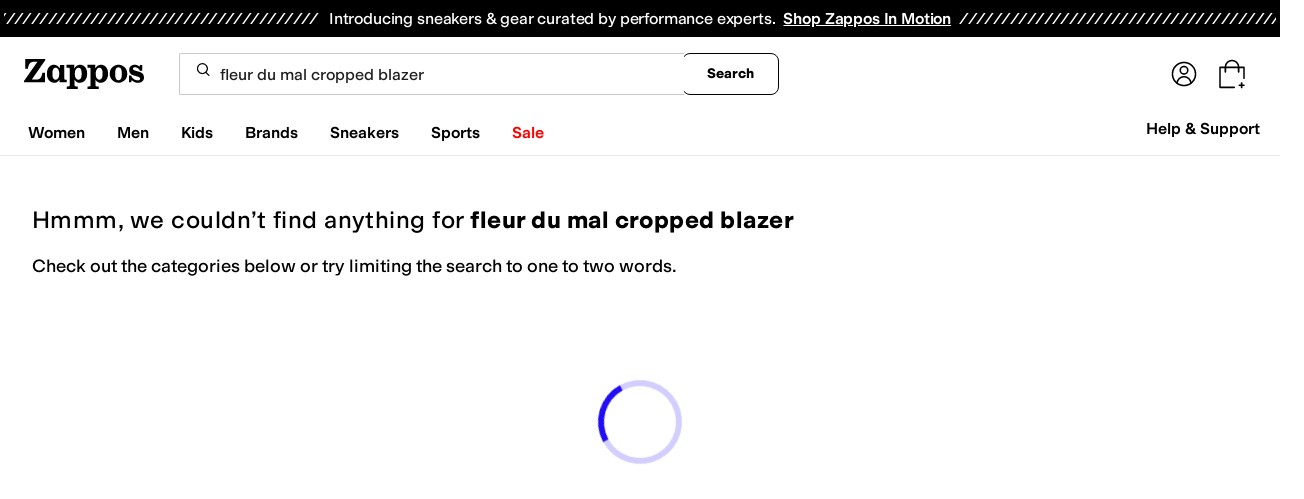

--- FILE ---
content_type: text/html; charset=utf-8
request_url: https://www.zappos.com/fleur-du-mal-cropped-blazer?oosRedirected=true
body_size: 147872
content:
<!doctype html><!-- zfc urlrewrite off --><html lang="en-US" data-marketplace="Zappos"  data-theme="zapr25"  class=""><head><!-- ZFC --><script type="text/javascript">
(function(a){var b={},c=encodeURIComponent,d=a.zfcUUID,e,f=a.location.href;a.onerror=function(a,g,h,i,j){return e="/err.cgi",a&&(e+="?msg="+c(a),g&&(e+="&url="+c(g),h&&(e+="&line="+c(h)),i&&(e+="&column="+c(i))),j&&(j.name&&(e+="&name="+c(j.name)),j.stack&&(e+="&stack="+c(j.stack))),d&&(e+="&uuid="+c(d)),f&&(e+="&location="+c(f)),b[e]||(b[e]=1,(new Image).src=e)),!0};if(a.console&&console.error){var g=console.error;console.error=function(){(new Image).src="/err.cgi?ce="+c(JSON.stringify(arguments))+"&location="+c(f),g.apply(this,arguments)}}})(window)</script><script type="text/javascript">
var zfcCookieDomain='.zappos.com', bmv={}, a9ab=1, pdi=3;
</script>
<script type="text/javascript">
  var zfcUUID = function(){var a=function(){return((1+Math.random())*65536|0).toString(16).substring(1)};return a()+a()+"-"+a()+"-"+a()+"-"+a()+"-"+a()+a()+a()}();
  var zfcUPU = '/search?term=fleur%20du%20mal%20cropped%20blazer&oosRedirected=true';
  var zfcAHW = [{h: 'a1.zassets.com', r:   3}, {h: 'a2.zassets.com', r:   3}, {h: 'a3.zassets.com', r:   4}];
  var hydraTests = [];
  var zfc = [];
  zfc.push(['initialize', '1768640318486', (new Date).getTime(), 'marty_live_zappos_ssl', 'www.zappos.com', zfcUPU, 'b6b175e6-f382-11f0-a13d-f1fc2c9af5bc', zfcUUID]);
  zfc.push(['setEventUrl', '/event.cgi']);
</script><script type="text/javascript">
(function(a,b){function e(){a.K2={cookieDomain:a.zfcCookieDomain,clickCookie:"click",clickAckCookie:"clickAck",hydra:{testParam:"zfcTest"},tryst:{read:"holmes",write:"watson"}},a.todo=[],a.impq=[]}function f(){var b=[];return a.rq&&(g(a.rq)?b=a.rq:a.rq.list&&g(a.rq.list)&&(b=a.rq.list)),b}function g(a){return Object.prototype.toString.call(a)=="[object Array]"}function h(){return d=!0,b.write('<script src="'+c+'" type="text/javascript"></scr'+"ipt>"),!0}function i(b){if(!d){var c,e,f=a.zfcUPU||a.location.toString();b.url&&(c=new RegExp(b.url),e=c.test(f)),(e||!b.url||b.pre||b.post)&&h()}}function j(){var b,c,d=a.hydraTests||[];for(b=0,c=d.length;b<c;b++)if(i(d[b]))return!0}function k(){var a;d||(d=!0,a=b.createElement("script"),a.type="text/javascript",a.src=c,a.async=!0,(b.getElementsByTagName("head")[0]||b.getElementsByTagName("body")[0]).appendChild(a))}function l(){a.zfc&&a.zfc.push(["createWindowId",a.zfcUUID]),e(),a.Gasherbrum.load("sync")}"use strict";var c="/karakoram/js/main.7d31c52.js",d=!1;a.hq={list:[],addTest:function(b){a.hydraTests.push(b),i(b)},push:function(a){var b=a.shift();this[b]&&typeof this[b]=="function"?this[b].apply(this,a):(a.unshift(b),this.list.push(a))}},a.rq={list:f(),push:function(a){this.list.push(a),d||h()}},a.Gasherbrum={load:function(a){a==="sync"?j():a==="async"&&k()}},l()})(window,document)</script><meta charset="utf-8"><meta name="viewport" content="initial-scale=1,maximum-scale=5"> <title>No results for Fleur du mal cropped blazer | Zappos</title><link rel="canonical" href="https://www.zappos.com/fleur-du-mal-cropped-blazer" data-rh="true"/><meta name="description" content="Free shipping BOTH ways on fleur du mal cropped blazer from our vast selection of styles. Fast delivery, and 24/7/365 real-person service with a smile. Click or call 800-927-7671." data-rh="true"/><meta name="robots" content="noindex, nofollow" data-rh="true"/><meta name="branch:deeplink:zso" content="/fleur-du-mal-cropped-blazer/.zso?t=fleur+du+mal+cropped+blazer" data-rh="true"/><meta name="branch:deeplink:$android_deeplink_path" content="com.zappos.android/search" data-rh="true"/> <link href="https://m.media-amazon.com" rel="preconnect" crossorigin><link href="https://amazon.zappos.com" rel="preconnect" crossorigin><script>(function(w,d,s,l,i){w[l]=w[l]||[];w[l].push({'gtm.start':new Date().getTime(),event:'gtm.js'});var f=d.getElementsByTagName(s)[0],j=d.createElement(s),dl=l!='dataLayer'?'&l='+l:'';j.async=true;j.src='https://www.googletagmanager.com/gtm.js?id='+i+dl;f.parentNode.insertBefore(j,f);})(window,document,'script','dataLayer','GTM-M3HN5KQH');</script><script>document.body.classList.add('jsEnabled');</script><script>window.zfcSessionId = '00064891a9eb389d00000000000d7aef';</script><script>window.__INITIAL_STATE__ = {"account":{"customerInfo":null,"giftCardBalance":null,"giftCardRedeemCode":"","giftCardRedeemError":"","isGiftCardRedeemed":false,"isGiftCardRedeemLoading":false,"cancelOrReturnItems":[],"isLoading":false,"previousOrderAction":"ORDER_ACTION_NONE","isRequestingZawPromotions":false,"zawPromotions":null,"zawPromotionsStatus":null},"address":{"formItem":{},"isLoading":false,"isLoaded":false,"savedAddresses":[]},"ads":{"queuedAds":[],"adCustomerId":null,"adEmailHash":null},"amethyst":{"queue":[]},"ask":{"loading":true},"authentication":null,"autoComplete":{},"autofacet":{"hasRemovedGender":false,"hasRemovedOtherAutofacet":false},"badges":{"metadata":[{"id":"ZBD","name":"25th Exclusive","styles":[{"foregroundColor":"#000000"}],"className":"after:border-r-blue-400","tooltip":"This item is in celebration of Zappos' 25th birthday"},{"id":"OZ","name":"Only on Zappos","styles":[{"foregroundColor":"#000000"}],"className":"after:border-r-purple-400","tooltip":"This item is only sold on Zappos"},{"id":"BS","name":"Best Seller","styles":[{"foregroundColor":"#000000"}],"className":"after:border-r-yellow-400","tooltip":"This item is a top seller in its category"},{"id":"NWC","name":"New Color","styles":[{"foregroundColor":"#000000"}],"className":"after:border-r-[#FD5BD4]","tooltip":"This color has been on Zappos for 14 days or less"},{"id":"NEW","name":"New Arrival","styles":[{"foregroundColor":"#000000"}],"className":"after:border-r-green-300","tooltip":"This item has been on Zappos for 14 days or less"}]},"brandPage":{"isLoaded":false,"notifyEmail":{"isValid":null,"emailAddress":null,"submitted":false}},"cart":{"isLoaded":false,"cartObj":{},"cartCount":null,"error":null,"isCartCountLoaded":false,"isCartCountLoading":false},"checkoutData":{"cartType":null,"estimate":{"shippingDowngrade":{}},"giftOptions":{},"isLoaded":false,"isLoading":false,"isAfterPayLoaded":false,"isAfterPayButtonLoaded":false,"isAmazonPayLoaded":false,"isAmazonPayRedirecting":false,"links":{},"paymentMethodType":"CREDIT_CARD","purchase":{},"selectedAddressId":null,"selectedPaymentInstrumentId":null,"selectedShipOptionId":null,"shipOptions":{},"useAsDefaults":false,"usePromoBalance":true,"usePromoBalanceIsLoading":false,"maxAvailableStep":50},"client":{"request":null,"initialRoute":{"originalUrl":"\u002Ffleur-du-mal-cropped-blazer?oosRedirected=true","upstreamUrl":"\u002Fsearch?term=fleur%20du%20mal%20cropped%20blazer&oosRedirected=true"}},"cookies":{},"customer":false,"deviceProps":{"viewportWidth":null,"viewportHeight":null,"screenWidth":null,"screenHeight":null,"layout":null,"hfLayout":null,"touchDetected":false},"drop":{"inProgress":false},"eGiftCards":{},"emergencyBanner":{"data":true},"environmentConfig":{"checkout":{"zpotHost":"https:\u002F\u002Fzpot-na-prod.zappos.com"},"rum":{"guestRoleArn":"arn:aws:iam::674457004243:role\u002FRUM-Monitor-us-east-1-674457004243-8932397957761-Unauth","identityPoolId":"us-east-1:43ccfb21-7e37-4aa6-b33f-c46f2a820033","appMonitorId":"770a0f34-c5b4-4402-b0cf-d822c189dfb2","region":"us-east-1"},"unleashClientKey":"*:production.43a607fd61a640bf04e96a7258c6d112e65503b4ac6c70d53dc2a7a3","kratos":{"origin":"https:\u002F\u002Fwww.zappos.com\u002Fkratos"},"api":{"account":{"url":"https:\u002F\u002Famazon.zappos.com","akamaiUrl":"https:\u002F\u002Fmafia.zappos.com","siteId":1,"subsiteId":17},"calypso":{"url":"https:\u002F\u002Fprod.olympus.zappos.com","akamaiUrl":"https:\u002F\u002Fwww.zappos.com\u002Fmobileapi\u002Folympus","siteId":1,"subsiteId":17},"cloudcatalog":{"url":"\u002Fdirectapi\u002Fcloudcatalog","v2url":"https:\u002F\u002Fapig.cloudcatalog.zappos.com","siteId":1,"subsiteId":17},"reviewSubmit":{"url":"https:\u002F\u002Fapi.prod.cassiopeia.ugc.zappos.com\u002Fcloudreviews"},"reviewDisplay":{"url":"https:\u002F\u002Fapi.prod.cassiopeia.ugc.zappos.com\u002Fdisplay"},"reviewSummary":{"url":"https:\u002F\u002Fprod-reviewsummary.mkt.zappos.com"},"legacyReviewSubmit":{"url":"https:\u002F\u002Freviews.zcloudcat.com\u002Fcloudreviews"},"mafia":{"url":"https:\u002F\u002Famazon.zappos.com\u002Fmobileapi","amazonUrl":"https:\u002F\u002Famazon.zappos.com\u002Fmobileapi","akamaiUrl":"https:\u002F\u002Fmafia.zappos.com\u002Fmobileapi","siteId":1,"subsiteId":17},"zcs":{"url":"https:\u002F\u002Famazon.zappos.com\u002Fmobileapi","directUrl":"https:\u002F\u002Fzcs-prod.olympus.zappos.com","siteId":1,"subsiteId":17},"janus":{"url":"https:\u002F\u002Fjanus.zappos.com"},"sponsoredAds":{"url":"https:\u002F\u002Fprod-sponsoredads.mkt.zappos.com"},"opal":{"url":"https:\u002F\u002Fopal.zappos.com"},"unleash":{"appName":"marty","url":"https:\u002F\u002Fedge.flags.zappos.app\u002Fapi\u002Ffrontend","clientKey":"*:production.43a607fd61a640bf04e96a7258c6d112e65503b4ac6c70d53dc2a7a3"}},"isMartyEnvProduction":true,"isMockApi":false,"imageServer":{"url":"https:\u002F\u002Fwww.zappos.com"},"titaniteConfig":{"amethystEnv":{"marketplace":"zappos","stage":"prod"},"addEventTimeout":100},"canonical":{"host":"www.zappos.com","nonSecureUrl":"http:\u002F\u002Fwww.zappos.com","url":"https:\u002F\u002Fwww.zappos.com"},"akitaKey":"82d48292-c2b6-493d-82f7-6beb65300958","env":{}},"error":null,"exchange":{"preExchangeInfo":{},"postExchangeInfo":{},"isExchangeSubmitting":false,"labelInfo":{},"isExchangeError":false,"productBundleResponse":{},"asinSelectedForExchange":null,"isInitExchangeDataReady":false,"isExchangeErrorMessageDisplay":false},"exchangesData":{"selectedAddressId":null,"confirmedAddressId":null,"canCancelAddress":true,"canChangeAddress":true,"postExchangeInfo":{}},"facets":{"toDisplay":[],"chosenFacetGroup":null,"requestedUrl":"\u002Fsearch?term=fleur%20du%20mal%20cropped%20blazer&oosRedirected=true","mobileFacetSortToggled":false,"sizingFacetGroupToggled":false,"navigation":{"sizing":[],"core":[],"zEverythingElse":[]},"facetUrlQueryParams":null,"facetUrlPath":null},"facetsV2":{"requestedUrl":"\u002Fsearch?term=fleur%20du%20mal%20cropped%20blazer&oosRedirected=true","navigationV2":[],"facetUrlQueryParams":null,"facetUrlPath":null,"shouldCollapseOnNextResponse":false},"feedback":{},"filters":{"breadcrumbs":[{"removeUrl":"\u002Ffleur-du-mal-cropped-blazer\u002F.zso?t=fleur+du+mal+cropped+blazer","removeName":"Remove zc1","name":"Clothing","autoFaceted":true}],"page":0,"pageCount":0,"si":null,"selected":{"singleSelects":{"zc1":["Clothing"]},"multiSelects":{}},"sort":{},"autocorrect":{},"executedSearchUrl":"\u002Ffleur-du-mal-cropped-blazer\u002F.zso?t=fleur du mal cropped blazer","urlFilterMapping":{"\u002Fsearch?term=fleur%20du%20mal%20cropped%20blazer&oosRedirected=true":{"selected":{"singleSelects":{"zc1":["Clothing"]},"multiSelects":{}},"term":"fleur du mal cropped blazer","sort":{},"page":0}},"filterToZsoMapping":{"{\"zc1\":[\"Clothing\"]}|fleur du mal cropped blazer|{}|0":"\u002Fsearch?term=fleur%20du%20mal%20cropped%20blazer&oosRedirected=true"},"isSingleSelectCompleted":false,"originalTerm":"fleur du mal cropped blazer","term":"fleur du mal cropped blazer","honeTag":"fleur du mal cropped blazer","seoText":"","staleProducts":false,"requestedUrl":"\u002Fsearch?term=fleur%20du%20mal%20cropped%20blazer&oosRedirected=true","bestForYouSortEligible":false,"applySavedFilters":true,"shouldUrlUpdate":true,"bestForYou":true,"wasSaveFiltersToggled":false,"pills":null,"seoData":{"copy":"","h1Tag":"fleur du mal cropped blazer"},"termLander":false,"savedsizes":{"id":"","applied":false,"filters":{}},"clearAllFilters":false,"refetchSearch":false},"giftOptions":{"giftOptions":{},"isLoading":false,"isLoaded":false},"headerFooter":{"content":{"Header":{"pageType":null,"pageHeading":null,"pageTitle":null,"canonicalUrl":null,"subPageType":null,"keywords":"","description":null,"pageLayout":"Header","brandName":null,"customerAuth":null,"fullWidth":null,"fullBleed":null,"slotData":{"customer-service-menu":{"pf_rd_p":"1949bf03-6f41-4b09-aadf-3bf757dd3859","subNavMenu":[{"zso":"","link":"\u002Fc\u002Freturn-trans-options","text":"Return Options"},{"zso":"","link":"\u002Fc\u002Fgeneral-questions","text":"FAQs"},{"zso":"","link":"\u002Fsurvey\u002Ftake\u002Fzappos-voc?source=header","text":"Give Us Feedback"}],"heading":{"zso":"","link":"\u002Fc\u002Fcustomer-service","text":"Help & Support"},"pf_rd_r":null,"componentName":"subNavMenu","creativeID":"76ce4855-c5ec-49eb-9bcb-d41de499a6cc"},"header-1":{"image":null,"alt":null,"link":"\u002Fc\u002Fvip","gae":"Header-GB-Rewards-030419","type":null,"creativeID":"a22cdcf1-924f-4331-b253-b43f42db62b3","bgcolor":null,"pf_rd_p":"9ac80bcc-025a-47f3-8e7a-fe4c8e86804a","texts":[{"copy":"Join Zappos VIP","type":"bold"},{"copy":"& Get Expedited Shipping + Earn Points on Every Order! Learn More."}],"retina":null,"pf_rd_r":null,"componentName":"banner","linktext":null},"header-3":{"pf_rd_p":"9944afd6-be88-486f-9fd1-872da4066855","subNavMenu":[{"zso":"","link":"\u002Fc\u002Freturn-trans-options","text":"Return Options"},{"zso":"","link":"\u002Fc\u002Fgeneral-questions","text":"FAQs"},{"zso":"","link":"\u002Fsurvey\u002Ftake\u002Fzappos-voc?source=header","text":"Give Us Feedback"}],"heading":{"zso":"","link":"\u002Fc\u002Fcustomer-service","text":"Help & Support"},"pf_rd_r":null,"componentName":"subNavMenu","creativeID":"76ce4855-c5ec-49eb-9bcb-d41de499a6cc"},"header-5":{"dashboardUrl":"\u002Fc\u002Fvip-dash","enrollCopy":"Join today to start earning!","pf_rd_p":"c4062b71-59eb-4044-831c-7fd4676f3434","pf_rd_r":null,"signinCopy":"Sign in to get started!","cartCopy":"Check out to earn Zappos VIP points worth up to \u003Cspan class=\"emphasis\"\u003E${pointsForCurrentPage}\u003C\u002Fspan\u003E in VIP codes.","pdpCopy":"Earn Zappos VIP points worth up to \u003Cspan class=\"emphasis\"\u003E${pointsForCurrentPage}\u003C\u002Fspan\u003E in VIP codes on this item.","componentName":"vipRewardsTransparency","cartModalCopy":"Check out to earn up to \u003Cspan class=\"emphasis\"\u003E${pointsForModal}\u003C\u002Fspan\u003E in VIP points","creativeID":"b252267a-5c65-419c-b790-ca73173a5044","account":{"cta":"Become a Zappos VIP for \u003Cspan class=\"emphasis\"\u003EFREE\u003C\u002Fspan\u003E!","copy":"VIP members get Free Expedited Shipping on every order and more!"}},"header-9":{"pf_rd_p":"b91943d5-1fb5-4444-81e7-9ee3fb773cb7","genericlink":["\u002Fc\u002Fshipping-and-returns"],"pf_rd_r":null,"componentName":"dynamicRewardsBannerContent","creativeID":"94aa67a9-4350-43e4-918d-5d63f48a03c3","generic":["Every Zappos order comes with FAST, FREE Shipping, plus a FREE 365-Day Return Policy! **More About Shipping & Returns**"]},"logo":{"images":[{"src":"https:\u002F\u002Fm.media-amazon.com\u002Fimages\u002FG\u002F01\u002FZappos\u002F2025\u002Fzappos-logo-new\u002FNewstlogonpadding-zappos-2025-crop_.svg","alt":"Welcome! Go to the Zappos homepage!","width":"120","gae":"header logo","href":"\u002F","height":"30"}],"pf_rd_p":"75bf294e-6231-4158-a7a6-46262813d75a","pf_rd_r":null,"componentName":"images","creativeID":"c60a6243-5cb4-40a8-8a0b-5bde7a3d43fe"},"navmenu":{"pf_rd_p":"b938054a-89db-4f1a-9ad5-b4518c5a97bf","navMenu":[{"link":"\u002Fwomens","searchurl":"txAttrFacet_Gender\u002FWomen","gae":"empty","subNavMenuItems":[{"pf_rd_p":"22f11429-b178-4856-bbbb-70158f7a7b7b","subNavMenu":[{"zso":"","link":"\u002Fwomen-shoes\u002FCK_XAcABAeICAgEY.zso?s=isNew%2Fdesc%2FgoLiveDate%2Fdesc%2FrecentSalesStyle%2Fdesc%2F&si","gae":"GH-NAV-1-WomensShoes-110225-AllShoes","text":"All Women's Shoes"},{"zso":"","link":"\u002Fwomen-sneakers-athletic-shoes\u002FCK_XARC81wHAAQHiAgMBAhg.zso?s=isNew%2Fdesc%2FgoLiveDate%2Fdesc%2FrecentSalesStyle%2Fdesc%2F&si=6613889,6613858&sy=1","gae":"GH-NAV-1-WomensShoes-112625-SneakersAthletic","text":"Sneakers & Athletic"},{"zso":"","link":"\u002Fwomen-boots\u002FCK_XARCz1wHAAQHiAgMBAhg.zso?s=isNew%2Fdesc%2FgoLiveDate%2Fdesc%2FrecentSalesStyle%2Fdesc%2F&si","gae":"GH-NAV-1-WomensShoes-110225-Boots&Booties","text":"Boots & Booties"},{"zso":"","link":"\u002Fwomen-clogs\u002FCK_XARC01wHAAQHiAgMBAhg.zso?s=isNew%2Fdesc%2FgoLiveDate%2Fdesc%2FrecentSalesStyle%2Fdesc%2F","gae":"GH-NAV-1-WomensShoes-030424-Clogs","text":"Clogs"},{"zso":"","link":"\u002Fwomen-flats\u002FCK_XARC11wHAAQHiAgMBAhg.zso?s=isNew%2Fdesc%2FgoLiveDate%2Fdesc%2FrecentSalesStyle%2Fdesc%2F&si","gae":"GH-NAV-1-WomensShoes-110225-Flats","text":"Flats"},{"zso":"","link":"\u002Fwomen-heels\u002FCK_XARC41wHAAQHiAgMBAhg.zso?s=isNew%2Fdesc%2FgoLiveDate%2Fdesc%2FrecentSalesStyle%2Fdesc%2F","gae":"GH-NAV-1-WomensShoes-080725-Heels","text":"Heels"},{"zso":"","link":"\u002Fwomen-shoes\u002FCK_XAToC4CfAAQHiAgMBGAc.zso?s=isNew%2Fdesc%2FgoLiveDate%2Fdesc%2FrecentSalesStyle%2Fdesc%2F","gae":"GH-NAV-1-WomensShoes-080725-Mules","text":"Mules"},{"zso":"","link":"\u002Fwomen-loafers\u002FCK_XARC21wHAAQHiAgMBAhg.zso?s=isNew%2Fdesc%2FgoLiveDate%2Fdesc%2FrecentSalesStyle%2Fdesc%2F&si","gae":"GH-NAV-1-WomensShoes-083125-Loafers","text":"Loafers"},{"zso":"","link":"\u002Fwomen-sandals\u002FCK_XARC51wHAAQHiAgMBAhg.zso?s=isNew%2Fdesc%2FgoLiveDate%2Fdesc%2FrecentSalesStyle%2Fdesc%2F","gae":"GH-NAV-1-WomensShoes-080725-Sandals","text":"Sandals"},{"zso":"","link":"women-work-and-safety-sneakers\u002FCK_XARC81wEY0e4BwAEB4gIEAQIDGA.zso?s=isNew%2Fdesc%2FgoLiveDate%2Fdesc%2FrecentSalesStyle%2Fdesc%2F&si=5868383&sy=1","gae":"GH-NAV-1-WomensShoes-100525-Work-SafetyShoes","text":"Work & Safety Shoes"},{"zso":"","link":"\u002Fwomen-shoes\u002FCK_XAToCmSLAAQHiAgMBGAc.zso?s=relevance%2Fdesc","gae":"GH-NAV-1-WomensShoes-120324-Work-Adaptive","text":"Adaptive"},{"zso":"","link":"\u002Fwomen-shoes\u002FCK_XAToC5hXAAQHiAgMBGAc.zso?s=isNew%2Fdesc%2FgoLiveDate%2Fdesc%2FrecentSalesStyle%2Fdesc%2F","gae":"GH-NAV-1-WomensShoes-080725-Comfort","text":"Comfort"},{"zso":"","link":"\u002Fwomen-slippers\u002FCK_XARC71wHAAQHiAgMBAhg.zso?s=isNew%2Fdesc%2FgoLiveDate%2Fdesc%2FrecentSalesStyle%2Fdesc%2F","gae":"GH-NAV-1-WomensShoes-080725-Slippers","text":"Slippers"}],"heading":{"zso":"","link":"","text":"Shoes"},"pf_rd_r":null,"componentName":"subNavMenu","creativeID":"635a5a63-08d6-4caf-83c3-00818669bb84"},{"pf_rd_p":"70d67252-4a42-4c17-81c6-22c40daaad1c","subNavMenu":[{"zso":"","link":"\u002Fwomen-clothing\u002FCKvXAcABAeICAgEY.zso?s=isNew%2Fdesc%2FgoLiveDate%2Fdesc%2FrecentSalesStyle%2Fdesc%2F","gae":"GN-080725-Womens-Clothing-AllWomensClothing","text":"All Women's Clothing"},{"zso":"","link":"\u002Fwomen-dresses\u002FCKvXARDE1wHAAQHiAgMBAhg.zso?s=isNew%2Fdesc%2FgoLiveDate%2Fdesc%2FrecentSalesStyle%2Fdesc%2F&si=6642563&sy=1","text":"Dresses"},{"zso":"","link":"\u002Fwomen-sweaters\u002FCKvXARDQ1wHAAQHiAgMBAhg.zso?s=isNew%2Fdesc%2FgoLiveDate%2Fdesc%2FrecentSalesStyle%2Fdesc%2F","text":"Sweaters"},{"zso":"","link":"\u002Fwomen-coats-outerwear\u002FCKvXARDH1wHAAQHiAgMBAhg.zso?s=isNew%2Fdesc%2FgoLiveDate%2Fdesc%2FrecentSalesStyle%2Fdesc%2F","text":"Coats & Outerwear"},{"zso":"","link":"\u002Fwomen-jeans\u002FCKvXARDI1wHAAQHiAgMBAhg.zso?s=isNew%2Fdesc%2FgoLiveDate%2Fdesc%2FrecentSalesStyle%2Fdesc%2F&si=6636999&sy=1","text":"Jeans & Denim"},{"zso":"","link":"\u002Fwomen-underwear-intimates\u002FCKvXARDG1wHAAQHiAgMBAhg.zso?s=isNew%2Fdesc%2FgoLiveDate%2Fdesc%2FrecentSalesStyle%2Fdesc%2F","text":"Intimates"},{"zso":"","link":"\u002Fwomen-skirts\u002FCKvXARDN1wHAAQHiAgMBAhg.zso?s=isNew%2Fdesc%2FgoLiveDate%2Fdesc%2FrecentSalesStyle%2Fdesc%2F","text":"Skirts"},{"zso":"","link":"\u002Fwomen-swimwear\u002FCKvXARDR1wHAAQHiAgMBAhg.zso?s=isNew%2Fdesc%2FgoLiveDate%2Fdesc%2FrecentSalesStyle%2Fdesc%2F","gae":"GN-080725-Womens-Clothing-Swimwear","text":"Swimwear & Cover Ups"},{"zso":"","link":"\u002Fwomen-pants\u002FCKvXARDK1wHAAQHiAgMBAhg.zso?s=isNew%2Fdesc%2FgoLiveDate%2Fdesc%2FrecentSalesStyle%2Fdesc%2F","gae":"GN-080725-Womens-Clothing-Pants","text":"Pants"},{"zso":"","link":"\u002Fwomen-clothing\u002FCKvXAToCnw3AAQHiAgMBGAc.zso?s=isNew%2Fdesc%2FgoLiveDate%2Fdesc%2FrecentSalesStyle%2Fdesc%2F","gae":"GN-080725-Womens-Clothing-Activewear","text":"Activewear"},{"zso":"","link":"\u002Fwomen-sleepwear\u002FCKvXARDJ1wHAAQHiAgMBAhg.zso?s=isNew%2Fdesc%2FgoLiveDate%2Fdesc%2FrecentSalesStyle%2Fdesc%2F","gae":"GN-080725-Womens-Clothing-Sleepwear","text":"Sleepwear"},{"zso":"","link":"\u002Fwomen-jumpsuits-rompers\u002FCKvXARCN3QHAAQHiAgMBAhg.zso?s=isNew%2Fdesc%2FgoLiveDate%2Fdesc%2FrecentSalesStyle%2Fdesc%2F","gae":"GN-080725-Womens-Clothing-Rompers","text":"Jumpsuits & Rompers"},{"zso":"","link":"\u002Fwomen-clothing\u002FCKvXAToCuRPAAQHiAgMBGAc.zso?s=isNew%2Fdesc%2FgoLiveDate%2Fdesc%2FrecentSalesStyle%2Fdesc%2F","gae":"GN-080725-Womens-Clothing-PlusSize","text":"Plus Size"},{"zso":"","link":"\u002Fwomen-clothing\u002FCKvXAToCnA3AAQHiAgMBGAc.zso?s=isNew%2Fdesc%2FgoLiveDate%2Fdesc%2FrecentSalesStyle%2Fdesc%2F","gae":"GN-080725-Womens-Clothing-Work-Safety-Apparel","text":"Work & Duty Apparel"}],"heading":{"zso":"","link":"","text":"Clothing"},"pf_rd_r":null,"componentName":"subNavMenu","creativeID":"ed6c308c-6f34-48e4-a4c7-6b456d907222"},{"pf_rd_p":"57087bf6-c45b-4117-b1c5-34eb0c6b8da2","subNavMenu":[{"zso":"","link":"\u002Fwomen-accessories\u002FCOfWAcABAeICAgEY.zso?s=isNew%2Fdesc%2FgoLiveDate%2Fdesc%2FrecentSalesStyle%2Fdesc%2F","text":"All Women's Accessories"},{"zso":"","link":"\u002Fwomen-handbags\u002FCOjWARCS1wHAAQHiAgMBAhg.zso?s=isNew%2Fdesc%2FgoLiveDate%2Fdesc%2FrecentSalesStyle%2Fdesc%2F","gae":"GH-NAV-WomensAccessories-080725-Handbags","text":"Handbags"},{"zso":"","link":"\u002Fwomen-backpacks\u002FCOjWARCQ1wHAAQHiAgMBAhg.zso?s=isNew%2Fdesc%2FgoLiveDate%2Fdesc%2FrecentSalesStyle%2Fdesc%2F","gae":"GH-NAV-WomensAccessories-080725-Backpacks","text":"Backpacks"},{"zso":"","link":"\u002Fwomen-wallets\u002FCOjWARCW1wHAAQHiAgMBAhg.zso?s=isNew%2Fdesc%2FgoLiveDate%2Fdesc%2FrecentSalesStyle%2Fdesc%2F","gae":"GH-NAV-WomensAccessories-080725-Wallets","text":"Wallets"},{"zso":"","link":"\u002Fwomen-jewelry\u002FCK7XAcABAeICAgEY.zso?s=isNew%2Fdesc%2FgoLiveDate%2Fdesc%2FrecentSalesStyle%2Fdesc%2F","gae":"GH-NAV-WomensAccessories-080725-Jewelry","text":"Jewelry"},{"zso":"","link":"\u002Fwomen-socks\u002FCKvXARDO1wHAAQHiAgMBAhg.zso?s=isNew%2Fdesc%2FgoLiveDate%2Fdesc%2FrecentSalesStyle%2Fdesc%2F","gae":"GH-NAV-WomensAccessories-080725-Socks","text":"Socks"},{"zso":"","link":"\u002Fwomen-hats\u002FCOfWARCJ1wHAAQHiAgMBAhg.zso?s=isNew%2Fdesc%2FgoLiveDate%2Fdesc%2FrecentSalesStyle%2Fdesc%2F","gae":"GH-NAV-WomensAccessories-080725-Hats","text":"Hats"},{"zso":"","link":"\u002Fwomen-gloves\u002FCOfWARCH1wHAAQHiAgMBAhg.zso?s=isNew%2Fdesc%2FgoLiveDate%2Fdesc%2FrecentSalesStyle%2Fdesc%2F","gae":"GH-NAV-WomensAccessories-080725-Gloves","text":"Gloves"},{"zso":"","link":"\u002Fwomen-belts\u002FCOfWARCG1wHAAQHiAgMBAhg.zso?s=isNew%2Fdesc%2FgoLiveDate%2Fdesc%2FrecentSalesStyle%2Fdesc%2F","gae":"GH-NAV-1-WomensAccessories-080725-Belts","text":"Belts"}],"heading":{"zso":"","link":"","text":"Accessories & More"},"pf_rd_r":null,"componentName":"subNavMenu","creativeID":"6b40c037-4e6e-4977-a694-fbc2276e1e1f"},{"pf_rd_p":"f7ff6de3-21ad-4f92-a02c-75d5da8f65b5","subNavMenu":[{"zso":"","link":"\u002Fbirkenstock-women\u002FWgLCAcABAeICAgsY.zso","gae":"GN-Womens-Trending-Birkenstock-120324","text":"Birkenstock"},{"zso":"","link":"\u002Fbrooks-women\u002FWgEawAEB4gICCxg.zso?s=isNew%2Fdesc%2FgoLiveDate%2Fdesc%2FrecentSalesStyle%2Fdesc%2F&si=6605364&sy=1","gae":"GN-Womens-Trending-Brooks-112625","text":"Brooks"},{"zso":"","link":"\u002Fhoka-women\u002FWgKXGsABAeICAgsY.zso?s=isNew%2Fdesc%2FgoLiveDate%2Fdesc%2FrecentSalesStyle%2Fdesc%2F&si=6554812&sy=1","gae":"GN-Womens-Trending-Hoka-110225","text":"HOKA"},{"zso":"","link":"\u002Ffilters\u002Fwomen-shoes\u002FCK_XAVoEqwPsFsABAeICAwELGA.zso?s=isNew%2Fdesc%2FgoLiveDate%2Fdesc%2FrecentSalesStyle%2Fdesc%2F&si=6420074&sy=1","gae":"GN-Womens-Trending-Keen-100525","text":"KEEN"},{"zso":"","link":"\u002Fmadewell-women\u002FWgLtJ8ABAeICAgsY.zso?s=isNew%2Fdesc%2FgoLiveDate%2Fdesc%2FrecentSalesStyle%2Fdesc%2F&si=6653140,6624145&sy=1","gae":"GN-Womens-Trending-Madewell-112625","text":"Madewell"},{"zso":"","link":"\u002Ffilters\u002Fwomen\u002FWgVrmQOIJMABAeICAgsY.zso?s=isNew%2Fdesc%2FgoLiveDate%2Fdesc%2FrecentSalesStyle%2Fdesc%2F&si=6554548&sy=1","gae":"GN-Womens-Trending-NewBalance-110225","text":"New Balance"},{"zso":"","link":"\u002Fnike-women\u002FWgFvwAEB4gICCxg.zso?s=isNew%2Fdesc%2FgoLiveDate%2Fdesc%2FrecentSalesStyle%2Fdesc%2F&si=6597640%2C6597704%2C6608612%2C6597639%2C6606222%2C6606224%2C6608623%2C6597148%2C6597594%2C6597703%2C6597268%2C6597569%2C6597596%2C6597597%2C6597182%2C6597618%2C6606216%2C6597211%2C6608611%2C6597166%2C6597632%2C6597678%2C6597644%2C6597712%2C6597570%2C6597670%2C6606219%2C6597660%2C6597220%2C6597087%2C6608621%2C6608622%2C6597589%2C6597711%2C6597586%2C6597688&sy=1","gae":"GN-Womens-Trending-Nike-050925","text":"Nike"},{"zso":"","link":"\u002Fon-women\u002FWgLGH8ABAeICAgsY.zso?s=isNew%2Fdesc%2FgoLiveDate%2Fdesc%2FrecentSalesStyle%2Fdesc%2F&si=6548609&sy=1","gae":"GN-Womens-Trending-On-110225","text":"On"},{"zso":"","link":"\u002Fsam-edelman-women\u002FWgL4BMABAeICAgsY.zso?s=isNew%2Fdesc%2FgoLiveDate%2Fdesc%2FrecentSalesStyle%2Fdesc%2F&si=6304077&sy=1","gae":"GN-Womens-Trending-SamEdelman-110225","text":"Sam Edelman"},{"zso":"","link":"\u002Fthe-north-face-women\u002FWgLiBMABAeICAgsY.zso?s=isNew%2Fdesc%2FgoLiveDate%2Fdesc%2FrecentSalesStyle%2Fdesc%2F&si=6565132%2C6576533&sy=1","gae":"GN-Womens-Trending-TheNorthFace-100525","text":"The North Face"},{"zso":"","link":"\u002Fugg-women\u002FWgKgAsABAeICAgsY.zso?s=isNew%2Fdesc%2FgoLiveDate%2Fdesc%2FrecentSalesStyle%2Fdesc%2F&si=6561919&sy=1","gae":"GN-Womens-Trending-UGG-112625","text":"UGG®"}],"heading":{"zso":"","link":"","text":"Trending Brands"},"pf_rd_r":null,"componentName":"subNavMenu","creativeID":"5b8c2e39-3076-459b-bb71-09ba51133034"},{"pf_rd_p":"dd35cadb-db0b-4222-b9c1-7bae5a417efa","subNavMenu":[{"zso":"","link":"\u002Fwomen\u002FwAEB4gIBGA.zso","gae":"GH-NAV-4-WomensShopBy-092723-ShopAll","text":"All Women's"},{"zso":"","link":"\u002Fwomen\u002FwAEB4gIBGA.zso?s=recentSalesStyle%2Fdesc%2F","gae":"GH-NAV-4-WomensShopby-092723-Bestsellers","text":"Bestsellers"},{"zso":"","link":"\u002Fwomen\u002FwAEB4gIBGA.zso?s=isNew%2Fdesc%2FgoLiveDate%2Fdesc%2FrecentSalesStyle%2Fdesc%2F","gae":"GH-NAV-4-WomensShopby-092723-NewArrivals","text":"New Arrivals"},{"zso":"","link":"\u002Frunning","gae":"GH-NAV-4-WomensShopBy-061925-RunningShop","text":"The Running Shop"},{"zso":"","link":"\u002Fc\u002Foutdoor","gae":"GH-NAV-4-WomensShopBy-061925_Outdoor","text":"The Outdoor Shop"},{"zso":"","link":"\u002Fc\u002Fwork-duty","gae":"GH-NAV-4-WomensShopBy-061925-Work-Duty","text":"Work & Duty Shop"},{"zso":"","link":"\u002Fwomen\u002FwAEBoAIF4gICGCQ.zso?s=recentSalesStyle%2Fdesc%2F","gae":"GH-NAV-4-WomensShopBy-091924-Topratedstyles","text":"Top-Rated Styles"},{"zso":"","link":"\u002Fwomen\u002FwAEB4AEB4gICGBw.zso?s=relevance%2Fdesc","gae":"GH-NAV-4-WomensShopBy-092723-Sale","text":"Sale"}],"heading":{"zso":"","link":"","text":"Shop By"},"pf_rd_r":null,"componentName":"subNavMenu","creativeID":"f82c13de-c017-4ce0-b009-ca14486c6828"},{"pf_rd_p":"01c370e8-f9b3-4196-82c2-f2c457b084c7","subNavMenu":[],"heading":{"zso":"","link":"\u002Fc\u002Fe-gift-cards","gae":"GH-NAV-4-Womens-072725-GiftCards","text":"E-Gift Cards"},"pf_rd_r":null,"componentName":"subNavMenu","creativeID":"1a00dd9b-97d0-4d27-b93a-61e9faad2c08"},{"random":null,"timer":null,"bgcolor":"#000000","pf_rd_p":"c4ad2aff-1ee2-442d-8496-d64897b75ed2","clickmes":[{"image":"https:\u002F\u002Fm.media-amazon.com\u002Fimages\u002FI\u002F71Y2auE40OL._AC_SR330,340_SR350,350,1,B_BR-10_.jpg","link":"\u002Fcrocs-women\u002FWgKDB8ABAeICAgsY.zso?s=isNew%2Fdesc%2FgoLiveDate%2Fdesc%2FrecentSalesStyle%2Fdesc%2F&si=6624376&sy=1","alt":"","gae":"GNA-011126-NavWomen-BP-Crocs","maintext":"Shop Women's Crocs"}],"pf_rd_r":null,"display":null,"componentName":"clickmes","type":"headernav","title":null,"creativeID":"86deff73-903d-487c-927c-464d40ee7378","calltoaction":null},{"random":null,"timer":null,"bgcolor":"#000000","pf_rd_p":"2f884efd-d7ee-4712-8a94-a73ef4a2373f","clickmes":[{"image":"https:\u002F\u002Fm.media-amazon.com\u002Fimages\u002FI\u002F71J4M5eg6hL._AC_SR330,340_SR350,350,1,B_BR-10_.jpg","link":"\u002Fnull\u002F4gIBMIIDA9DzAQ.zso?s=isNew%2Fdesc%2FgoLiveDate%2Fdesc%2FrecentSalesStyle%2Fdesc%2F&si=6653132%2C6652769%2C6672986%2C6629317%2C5756595%2C6646012%2C6609751%2C6665150%2C6676250%2C6652791%2C6570799%2C6637247%2C6663148%2C6689377%2C6652782%2C6646105%2C6665162%2C6627888%2C6637236%2C6673965%2C6632561%2C6606815%2C6689230%2C6689386%2C6670093%2C6661414%2C6631468%2C6678615%2C6616063%2C6613920%2C6629101%2C6613889%2C6629980%2C6654578%2C6664257%2C6575557%2C6638185%2C6644244%2C6609720%2C6641479%2C6597141%2C6657408%2C6660207%2C6673967%2C6598552%2C6624345%2C6643585%2C4885009%2C6637243%2C6676247%2C6652789%2C6678662&sy=1","alt":"","gae":"GNB-011226-NavWomen-MTG-ValentinesDayShop","maintext":"Valentine's Day Shop"}],"pf_rd_r":null,"display":null,"componentName":"clickmes","type":"headernav","title":null,"creativeID":"1c349325-bc1b-43d1-b93e-55591ec56fdc","calltoaction":null}],"text":"Women"},{"link":"\u002Fmens","searchurl":"txAttrFacet_Gender\u002FMen","subNavMenuItems":[{"pf_rd_p":"21366167-6ab0-4c00-bd2f-b4856318ed5f","subNavMenu":[{"zso":"","link":"\u002Fmen-shoes\u002FCK_XAcABAuICAgEY.zso?s=isNew%2Fdesc%2FgoLiveDate%2Fdesc%2FrecentSalesStyle%2Fdesc%2F","gae":"GH-NAV-1-R1-Mens-AllMensShoes-081325","text":"All Men's Shoes"},{"zso":"","link":"\u002Fmen-sneakers-athletic-shoes\u002FCK_XARC81wHAAQLiAgMBAhg.zso?s=isNew%2Fdesc%2FgoLiveDate%2Fdesc%2FrecentSalesStyle%2Fdesc%2F&si=6614002,6613987&sy=1","gae":"GH-NAV-1-R2-Mens-Sneakers-110225","text":"Sneakers & Athletic"},{"zso":"","link":"\u002Fmen-boots\u002FCK_XARCz1wHAAQLiAgMBAhg.zso?s=isNew%2Fdesc%2FgoLiveDate%2Fdesc%2FrecentSalesStyle%2Fdesc%2F","gae":"GH-NAV-1-R6-Mens-Boots-091925","text":"Boots"},{"zso":"","link":"\u002Fmen-loafers\u002FCK_XARC21wHAAQLiAgMBAhg.zso?s=isNew%2Fdesc%2FgoLiveDate%2Fdesc%2FrecentSalesStyle%2Fdesc%2F","gae":"GH-NAV-1-R4-Mens-Loafers-081325","text":"Loafers"},{"zso":"","link":"\u002Fmen-oxfords\u002FCK_XARC31wHAAQLiAgMBAhg.zso?s=isNew%2Fdesc%2FgoLiveDate%2Fdesc%2FrecentSalesStyle%2Fdesc%2F","gae":"GH-NAV-1-R5-Mens-Oxfords-081325","text":"Oxfords"},{"zso":"","link":"\u002Fmen-sandals\u002FCK_XARC51wHAAQLiAgMBAhg.zso?s=isNew%2Fdesc%2FgoLiveDate%2Fdesc%2FrecentSalesStyle%2Fdesc%2F","gae":"GH-NAV-1-R3-Mens-Sandals-091925","text":"Sandals"},{"zso":"","link":"\u002Fmen-slippers\u002FCK_XARC71wHAAQLiAgMBAhg.zso?s=isNew%2Fdesc%2FgoLiveDate%2Fdesc%2FrecentSalesStyle%2Fdesc%2F","gae":"GH-NAV-1-R7-Mens-Slippers-081325","text":"Slippers"},{"zso":"","link":"\u002Fmen-hiking\u002FCK_XARCA9gHAAQLiAgMBAhg.zso?s=isNew%2Fdesc%2FgoLiveDate%2Fdesc%2FrecentSalesStyle%2Fdesc%2F&si=6551050&sy=1","gae":"GH-NAV-1-R8-Mens-Hiking-112625","text":"Hiking"},{"zso":"","link":"\u002Fmen-shoes\u002FCK_XAToCnA3AAQLiAgMBGAc.zso?s=isNew%2Fdesc%2FgoLiveDate%2Fdesc%2FrecentSalesStyle%2Fdesc%2F&si=5298693,6190144,2824410&sy=1","gae":"GH-NAV-1-R9-Mens-WorkShoes-112625","text":"Work & Safety Shoes"},{"zso":"","link":"\u002Fmen\u002FOgKZIsABAuICAhgH.zso?s=isNew%2Fdesc%2FgoLiveDate%2Fdesc%2FrecentSalesStyle%2Fdesc%2F","gae":"GH-NAV-1-R10-Mens-Adaptive-081325","text":"Adaptive"},{"zso":"","link":"\u002Ffilters\u002Fmen-shoes\u002FCK_XAXoG2ATYBNgEggEDBQYEwAEC4gIDARgP.zso?s=isNew%2Fdesc%2FgoLiveDate%2Fdesc%2FrecentSalesStyle%2Fdesc%2F","text":"Wide"}],"heading":{"zso":"","link":"","text":"Shoes"},"pf_rd_r":null,"componentName":"subNavMenu","creativeID":"e9835b74-197a-4dc1-96b1-a200ac286f1d"},{"pf_rd_p":"92b80889-797c-40ef-aab1-b0d2c19aac66","subNavMenu":[{"zso":"","link":"\u002Fmen-clothing\u002FCKvXAcABAuICAgEY.zso?s=isNew%2Fdesc%2FgoLiveDate%2Fdesc%2FrecentSalesStyle%2Fdesc%2F","gae":"GH-NAV-2-R1-Mens-MensAllClothing-081325","text":"All Men's Clothing"},{"zso":"","link":"\u002Fmen-shirts-tops\u002FCKvXARDL1wHAAQLiAgMBAhg.zso?s=isNew%2Fdesc%2FgoLiveDate%2Fdesc%2FrecentSalesStyle%2Fdesc%2F","gae":"GH-NAV-2-R2-Mens-MensShirtsTops-081325","text":"Shirts & Tops"},{"zso":"","link":"\u002Fmen-coats-outerwear\u002FCKvXARDH1wHAAQLiAgMBAhg.zso?s=isNew%2Fdesc%2FgoLiveDate%2Fdesc%2FrecentSalesStyle%2Fdesc%2F","gae":"GH-NAV-2-R7-Mens-Coats-091925","text":"Coats & Outerwear"},{"zso":"","link":"\u002Fmen-hoodies-sweatshirts\u002FCKvXARDF1wHAAQLiAgMBAhg.zso?s=isNew%2Fdesc%2FgoLiveDate%2Fdesc%2FrecentSalesStyle%2Fdesc%2F","gae":"GH-NAV-2-R4-Mens-Hoodies-091925","text":"Hoodies & Sweatshirts"},{"zso":"","link":"\u002Fmen-clothing\u002FCKvXAToCnw3AAQLiAgMBGAc.zso?s=isNew%2Fdesc%2FgoLiveDate%2Fdesc%2FrecentSalesStyle%2Fdesc%2F","gae":"GH-NAV-2-R9-Mens-Activewear-081325","text":"Activewear"},{"zso":"","link":"\u002Fmen-jeans\u002FCKvXARDI1wHAAQLiAgMBAhg.zso?s=isNew%2Fdesc%2FgoLiveDate%2Fdesc%2FrecentSalesStyle%2Fdesc%2F","gae":"GH-NAV-2-R5-Mens-Jeans-081325","text":"Jeans"},{"zso":"","link":"\u002Fmen-pants\u002FCKvXARDK1wHAAQLiAgMBAhg.zso?s=isNew%2Fdesc%2FgoLiveDate%2Fdesc%2FrecentSalesStyle%2Fdesc%2F","gae":"GH-NAV-2-R7-Mens-Pants-081325","text":"Pants"},{"zso":"","link":"\u002Fmen-sleepwear\u002FCKvXARDJ1wHAAQLiAgMBAhg.zso?s=isNew%2Fdesc%2FgoLiveDate%2Fdesc%2FrecentSalesStyle%2Fdesc%2F","gae":"GH-NAV-2-R8-Mens-Sleepwear-103125","text":"Sleepwear"},{"zso":"","link":"\u002Fmen-underwear\u002FCKvXARDT1wHAAQLiAgMBAhg.zso?s=isNew%2Fdesc%2FgoLiveDate%2Fdesc%2FrecentSalesStyle%2Fdesc%2F","gae":"GH-NAV-2-R10-Mens-Underwear-103125","text":"Underwear"},{"zso":"","link":"\u002Fmen-clothing\u002FCKvXAToCnA3AAQLiAgMBGAc.zso?s=isNew%2Fdesc%2FgoLiveDate%2Fdesc%2FrecentSalesStyle%2Fdesc%2F","gae":"GH-NAV-2-R10-Mens-WorkDutyApparel-081325","text":"Work & Duty Apparel"}],"heading":{"zso":"","link":"","text":"Clothing"},"pf_rd_r":null,"componentName":"subNavMenu","creativeID":"abcccf32-66ba-4057-814f-f109a50b3935"},{"pf_rd_p":"a9d1a39d-95eb-4d89-a61b-41f333c35dd6","subNavMenu":[{"zso":"","link":"\u002Fmen-accessories\u002FCOfWAcABAuICAgEY.zso?s=isNew%2Fdesc%2FgoLiveDate%2Fdesc%2FrecentSalesStyle%2Fdesc%2F","gae":"GH-NAV-3-R1-Mens-Global-ShopAllAccessories-081325","text":"All Men's Accessories"},{"zso":"","link":"\u002Fmen-hats\u002FCOfWARCJ1wHAAQLiAgMBAhg.zso?s=isNew%2Fdesc%2FgoLiveDate%2Fdesc%2FrecentSalesStyle%2Fdesc%2F","gae":"GH-NAV-3-R2-Mens-Global-Hats-081325","text":"Hats"},{"zso":"","link":"\u002Fmen-bags\u002FCOjWAcABAuICAgEY.zso?s=isNew%2Fdesc%2FgoLiveDate%2Fdesc%2FrecentSalesStyle%2Fdesc%2F","gae":"GH-NAV-3-R3-Mens-Global-Bags-081325","text":"Bags"},{"zso":"","link":"\u002Fmen-belts\u002FCOfWARCG1wHAAQLiAgMBAhg.zso?s=isNew%2Fdesc%2FgoLiveDate%2Fdesc%2FrecentSalesStyle%2Fdesc%2F","gae":"GH-NAV-3-R4-Mens-Global-Belts-081325","text":"Belts"},{"zso":"","link":"\u002Fmen-watches\u002FCLHXAcABAuICAgEY.zso?s=isNew%2Fdesc%2FgoLiveDate%2Fdesc%2FrecentSalesStyle%2Fdesc%2F","gae":"GH-NAV-3-R5-Mens-Global-Watches-081325","text":"Watches"},{"zso":"","link":"\u002Fmen-wallets\u002FCOjWARCW1wHAAQLiAgMBAhg.zso?s=isNew%2Fdesc%2FgoLiveDate%2Fdesc%2FrecentSalesStyle%2Fdesc%2F","gae":"GH-NAV-3-R7-Mens-Global-Wallets-081325","text":"Wallets"},{"zso":"","link":"\u002Fmen-gloves\u002FCOfWARCH1wHAAQLiAgMBAhg.zso?s=isNew%2Fdesc%2FgoLiveDate%2Fdesc%2FrecentSalesStyle%2Fdesc%2F","gae":"GH-NAV-3-R8-Mens-Global-Gloves-081325","text":"Gloves"},{"zso":"","link":"\u002Fmen-socks\u002FCKvXARDO1wHAAQLiAgMBAhg.zso?s=isNew%2Fdesc%2FgoLiveDate%2Fdesc%2FrecentSalesStyle%2Fdesc%2F","gae":"GH-NAV-3-R9-Mens-Global-Socks-081325","text":"Socks"}],"heading":{"zso":"","link":"","text":"Accessories & More"},"pf_rd_r":null,"componentName":"subNavMenu","creativeID":"06834f04-5c96-4ab7-933f-52501fab1af4"},{"pf_rd_p":"1a377ea8-f8d0-4a3d-8399-93e411da81d9","subNavMenu":[{"zso":"","link":"\u002Fasics-men\u002FWgELwAEC4gICCxg.zso?s=isNew%2Fdesc%2FgoLiveDate%2Fdesc%2FrecentSalesStyle%2Fdesc%2F&si=6606466&sy=1","gae":"GN-Mens-Trending-Brands-ASICS-112625","text":"ASICS"},{"zso":"","link":"\u002Ffilters\u002Fmen\u002FWgTCAeUDwAEC4gICCxg.zso?s=isNew%2Fdesc%2FgoLiveDate%2Fdesc%2FrecentSalesStyle%2Fdesc%2F&si=6502706%2C6502727%2C6502759%2C6502976%2C6502726%2C6442950%2C6502739%2C6502697%2C6460685%2C6442953%2C6356025%2C6277709&sy=1","gae":"GN-Mens-Trending-Brands-Birkenstock-030625","text":"Birkenstock"},{"zso":"","link":"\u002Fbrooks-men\u002FWgEawAEC4gICCxg.zso?s=isNew%2Fdesc%2FgoLiveDate%2Fdesc%2FrecentSalesStyle%2Fdesc%2F&si=6556851&sy=1","gae":"GN-Mens-Trending-Brands-Brooks-100525","text":"Brooks"},{"zso":"","link":"\u002Ffilters\u002Fcoach-men\u002FwAEC4gIBGA.zso?t=coach&s=isNew%2Fdesc%2FgoLiveDate%2Fdesc%2FrecentSalesStyle%2Fdesc%2F&si=6528552&sy=1","gae":"GN-Mens-Trending-Brands-Coach-100525","text":"COACH"},{"zso":"","link":"\u002Fhey-dude-men\u002FWgK4JcABAuICAgsY.zso?s=isNew%2Fdesc%2FgoLiveDate%2Fdesc%2FrecentSalesStyle%2Fdesc%2F&si=6590220&sy=1","gae":"GN-Mens-Trending-Brands-HeyDude-112625","text":"Hey Dude"},{"zso":"","link":"\u002Fhoka-men-shoes\u002FCK_XAVoClxrAAQLiAgMBCxg.zso?s=isNew%2Fdesc%2FgoLiveDate%2Fdesc%2FrecentSalesStyle%2Fdesc%2F&si=6554957&sy=1","gae":"GN-Mens-Trending-Brands-Hoka-112625","text":"HOKA"},{"zso":"","link":"\u002Fmerrell-men-shoes\u002FCK_XAVICtwPAAQLiAgMBGAo.zso?s=isNew%2Fdesc%2FgoLiveDate%2Fdesc%2FrecentSalesStyle%2Fdesc%2F&si=6581931&sy=1","gae":"GN-Mens-Trending-Brands-Merrell-080325","text":"Merrell"},{"zso":"","link":"\u002Ffilters\u002Fmen\u002FWgdrmQPdA4gkwAEC4gICCxg.zso?s=isNew%2Fdesc%2FgoLiveDate%2Fdesc%2FrecentSalesStyle%2Fdesc%2F&si=6554465&sy=1","gae":"GN-Mens-Trending-Brands-NewBalance-110225","text":"New Balance"},{"zso":"","link":"\u002Fnike-men\u002FWgFvwAEC4gICCxg.zso?s=isNew%2Fdesc%2FgoLiveDate%2Fdesc%2FrecentSalesStyle%2Fdesc%2F&si=6597813%2C6597496%2C6597515%2C6597560%2C6597541%2C1226525%2C6597615%2C6597533%2C6597848%2C6597528%2C6597838%2C6597529%2C6597036%2C6597535%2C6597503%2C6597082%2C6597516%2C6597802%2C6597663%2C6597018%2C6597532%2C6597563%2C6597624%2C6597524%2C6597538%2C6597550%2C6597556%2C6597601%2C6597506%2C6597611%2C6597517%2C6597551%2C4627484%2C6597513%2C6597499%2C6597627%2C4318831%2C4627508%2C5224061&sy=1","gae":"GN-Mens-Trending-Brands-Nike-080325","text":"Nike"},{"zso":"","link":"\u002Fon-men\u002FWgLGH8ABAuICAgsY.zso?s=isNew%2Fdesc%2FgoLiveDate%2Fdesc%2FrecentSalesStyle%2Fdesc%2F&si=6548751&sy=1","gae":"GN-Mens-Trending-Brands-On-100525","text":"On"},{"zso":"","link":"\u002Fugg-men\u002FWgKgAsABAuICAgsY.zso?s=isNew%2Fdesc%2FgoLiveDate%2Fdesc%2FrecentSalesStyle%2Fdesc%2F&si=6563106&sy=1","gae":"GN-Mens-Trending-Brands-UGG-112625","text":"UGG®"}],"heading":{"zso":"","link":"","text":"Trending Brands"},"pf_rd_r":null,"componentName":"subNavMenu","creativeID":"9afa4b15-86c7-49ea-bd7d-131260147bab"},{"pf_rd_p":"1aca1600-5a2a-488f-abda-e91b28120e94","subNavMenu":[{"zso":"","link":"\u002Fmen\u002FwAEC4gIBGA.zso","gae":"GH-NAV-4-R7-Mens-Global-ShopAll-101223","text":"All Men's"},{"zso":"","link":"\u002Fmen\u002FwAEC4gIBGA.zso?s=recentSalesStyle\u002Fdesc\u002F","gae":"GH-NAV-4-R1-Mens-Global-BestSellers-101223","text":"Bestsellers"},{"zso":"","link":"\u002Fmen\u002FwAEC4gIBGA.zso?s=isNew\u002Fdesc\u002FgoLiveDate\u002Fdesc\u002FrecentSalesStyle\u002Fdesc\u002F","gae":"GH-NAV-4-R2-Mens-Global-NewArrivals-101223","text":"New Arrivals"},{"zso":"","link":"\u002Fmen\u002FwAECoAIF4gICGCQ.zso?s=recentSalesStyle%2Fdesc%2F","gae":"GH-NAV-4-R5-Mens-Global-091924-Topratedstyles","text":"Top-Rated Styles"},{"zso":"","link":"\u002Frunning","gae":"GH-NAV-4-R5-Mens-Global-RunningShop-061925","text":"The Running Shop"},{"zso":"","link":"\u002Fc\u002Foutdoor","gae":"GH-NAV-4-R5-Mens-Global-OutdoorShop-061925","text":"The Outdoor Shop"},{"zso":"","link":"\u002Fc\u002Fwork-duty","gae":"GH-NAV-4-R5-Mens-Global-Work-Duty-061925","text":"Work & Duty Shop"},{"zso":"","link":"\u002Fmen\u002FwAEC4AEB4gICGBw.zso","gae":"GH-NAV-4-R5-Mens-Global-Sale-101223","text":"Sale"}],"heading":{"zso":"","link":"","text":"Shop By"},"pf_rd_r":null,"componentName":"subNavMenu","creativeID":"f218a6c1-22a3-4a9a-9dc6-f348021da89c"},{"pf_rd_p":"d37fe71b-e384-462a-b2bd-36983b57c839","subNavMenu":[],"heading":{"zso":"","link":"\u002Fc\u002Fe-gift-cards","gae":"GH-NAV-4-mens-072725-GiftCards","text":"E-Gift Cards"},"pf_rd_r":null,"componentName":"subNavMenu","creativeID":"eb47bd0c-6fdd-46e3-8bc3-cfeef1cc9ff0"},{"random":null,"timer":null,"bgcolor":"#000000","pf_rd_p":"aa305844-80d5-4cb8-afcf-1839284f3379","clickmes":[{"image":"https:\u002F\u002Fm.media-amazon.com\u002Fimages\u002FI\u002F71C8IUo4N3L._AC_SR330,340_SR350,350,1,B_BR-10_.jpg","link":"\u002Fcrocs-men\u002FWgKDB8ABAuICAgsY.zso?s=isNew%2Fdesc%2FgoLiveDate%2Fdesc%2FrecentSalesStyle%2Fdesc%2F&si=6591628&sy=1","alt":"","gae":"GNA-011126-NavMen-BP-Crocs","maintext":"Shop Men's Crocs"}],"pf_rd_r":null,"display":null,"componentName":"clickmes","type":"headernav","title":null,"creativeID":"7cf4f715-d095-46b5-be5d-a0d5764b21eb","calltoaction":null},{"random":null,"timer":null,"bgcolor":"#000000","pf_rd_p":"19973899-4b43-4ae4-8336-8af7020d87d6","clickmes":[{"image":"https:\u002F\u002Fm.media-amazon.com\u002Fimages\u002FI\u002F711hpRZ0OwL._AC_SR330,340_SR350,350,1,B_BR-10_.jpg","link":"\u002Fmen-boots\u002FCK_XARCz1wE6ApoNwAEC4gIEAQIYBw.zso?s=isNew%2Fdesc%2FgoLiveDate%2Fdesc%2FrecentSalesStyle%2Fdesc%2F&si=6161555&sy=1","alt":"","gae":"GNB-011226-NavMen-MTG-MensEverydayBoots","maintext":"Men's Everyday Boots"}],"pf_rd_r":null,"display":null,"componentName":"clickmes","type":"headernav","title":null,"creativeID":"d4cfa79f-c930-45f1-b3ec-f0865ed27e56","calltoaction":null}],"text":"Men"},{"link":"\u002Fkids","gae":"empty","subNavMenuItems":[{"pf_rd_p":"7c739fe1-a051-4538-ba82-f9fa9ee04d88","subNavMenu":[{"zso":"","link":"\u002Fboys","gae":"GH-NAV-4-R1-Kids-Global-ShopAllABoys-109223","text":"All Boys'"},{"zso":"","link":"\u002Fboys-boots\u002FCK_XARCz1wHAAQTiAgMBAhg.zso","gae":"GH-NAV-4-R3-Kids-Global-BoysBoots-109223","text":"Boots"},{"zso":"","link":"\u002Fboys-coats-outerwear\u002FCKvXARDH1wHAAQTiAgMBAhg.zso","gae":"GH-NAV-4-R5-Kids-Global-BoysCoats-109223","text":"Coats & Jackets"},{"zso":"","link":"\u002Fboys-hoodies-sweatshirts\u002FCKvXARDF1wHAAQTiAgMBAhg.zso","gae":"GH-NAV-4-R7-Kids-Global-BoysSweatshirts-091925","text":"Hoodies & Sweatshirts"},{"zso":"","link":"\u002Fboys-sneakers-athletic-shoes\u002FCK_XARC81wHAAQTiAgMBAhg.zso","gae":"GH-NAV-4-R2-Kids-Global-BoysSneakers-109223","text":"Sneakers"},{"zso":"","link":"\u002Fboys-shirts-tops\u002FCKvXARDL1wHAAQTiAgMBAhg.zso","gae":"GH-NAV-4-R4-Kids-Global-BoysShirtsTops-109223","text":"Shirts & Tops"},{"zso":"","link":"\u002Fboys-pants\u002FCKvXARDK1wHAAQTiAgMBAhg.zso","gae":"GH-NAV-4-R6-Kids-Global-BoysPants-109223","text":"Pants"},{"zso":"","link":"\u002Fboys-loafers\u002FCK_XARC21wHAAQTiAgMBAhg.zso","gae":"GH-NAV-4-R8-Kids-Global-BoysLoafers-041625","text":"Loafers"},{"zso":"","link":"\u002Fboys-oxfords\u002FCK_XARC31wHAAQTiAgMBAhg.zso","gae":"GH-NAV-4-R8-Kids-Global-BoysOxfords-121825","text":"Oxfords"},{"zso":"","link":"\u002Fboys-sandals\u002FCK_XARC51wHAAQTiAgMBAhg.zso","gae":"GH-NAV-4-R8-Kids-Global-BoysSandals-109223","text":"Sandals"},{"zso":"","link":"\u002Fboys-shorts\u002FCKvXARDM1wHAAQTiAgMBAhg.zso","gae":"GH-NAV-4-R8-Kids-Global-BoysShorts-109223","text":"Shorts"},{"zso":"","link":"\u002Fboys-swimwear\u002FCKvXARDR1wE6AtUewAEE4gIEAQIYBw.zso","gae":"GH-NAV-4-R8-Kids-Global-Swimwear-060225","text":"Swimwear"},{"zso":"","link":"\u002Fboys-sleepwear\u002FCKvXARDJ1wHAAQTiAgMBAhg.zso","gae":"GH-NAV-4-R8-Kids-Global-BoysPJs-109223","text":"Pajamas"},{"zso":"","link":"\u002Fboys\u002FOgKZIsABBOICAhgH.zso?s=relevance%2Fdesc","gae":"GH-NAV-4-R8-Kids-Global-BoysAdaptive-109223","text":"Adaptive"}],"heading":{"zso":"","link":"","text":"Boys"},"pf_rd_r":null,"componentName":"subNavMenu","creativeID":"05cec763-f1db-4101-bd64-4b703bed6a9b"},{"pf_rd_p":"a06339a0-95f1-4f39-a6b2-90441fa0678e","subNavMenu":[{"zso":"","link":"\u002Fgirls","gae":"GH-NAV-4-R1-Kids-Global-ShopAllGirls-109223","text":"All Girls'"},{"zso":"","link":"\u002Fgirls-boots\u002FCK_XARCz1wHAAQPiAgMBAhg.zso","gae":"GH-NAV-4-R3-Kids-Global-GirlsBoots-109223","text":"Boots"},{"zso":"","link":"\u002Fgirls-coats-outerwear\u002FCKvXARDH1wHAAQPiAgMBAhg.zso","gae":"GH-NAV-4-R5-Kids-Global-GirlsCoats-109223","text":"Coats & Jackets"},{"zso":"","link":"\u002Fgirls-sweaters\u002FCKvXARDQ1wHAAQPiAgMBAhg.zso","gae":"GH-NAV-4-R7-Kids-Global-GirlsSweaters-091925","text":"Sweaters"},{"zso":"","link":"\u002Fgirls-sneakers-athletic-shoes\u002FCK_XARC81wHAAQPiAgMBAhg.zso","gae":"GH-NAV-4-R2-Kids-Global-GirlsSneakers-109223","text":"Sneakers"},{"zso":"","link":"\u002Fgirls-shirts-tops\u002FCKvXARDL1wHAAQPiAgMBAhg.zso","gae":"GH-NAV-4-R6-Kids-Global-GirlsShirts-109223","text":"Shirts & Tops"},{"zso":"","link":"\u002Fgirls-dresses\u002FCKvXARDE1wHAAQPiAgMBAhg.zso","gae":"GH-NAV-4-R4-Kids-Global-GirlsDresses-109223","text":"Dresses"},{"zso":"","link":"\u002Fgirls-pants\u002FCKvXARDK1wHAAQPiAgMBAhg.zso","gae":"GH-NAV-4-R7-Kids-Global-GirlsPants-109223","text":"Pants"},{"zso":"","link":"\u002Fgirls-flats\u002FCK_XARC11wHAAQPiAgMBAhg.zso","gae":"GH-NAV-4-R8-Kids-Global-GirlsFlats-060225","text":"Flats"},{"zso":"","link":"\u002Fgirls-sandals\u002FCK_XARC51wHAAQPiAgMBAhg.zso","gae":"GH-NAV-4-R8-Kids-Global-GirlsSandals-109223","text":"Sandals"},{"zso":"","link":"\u002Fgirls-shorts\u002FCKvXARDM1wHAAQPiAgMBAhg.zso","gae":"GH-NAV-4-R8-Kids-Global-GirlsShorts-060225","text":"Shorts"},{"zso":"","link":"\u002Fgirls-swimwear\u002FCKvXARDR1wHAAQPiAgMBAhg.zso","gae":"GH-NAV-4-R8-Kids-Global-GirlsSwimwear-060225","text":"Swimwear"},{"zso":"","link":"\u002Fgirls-sleepwear\u002FCKvXARDJ1wHAAQPiAgMBAhg.zso","gae":"GH-NAV-4-R11-Kids-Global-GirlsPJs-109223","text":"Pajamas"},{"zso":"","link":"\u002Fgirls\u002FOgKZIsABA-ICAhgH.zso?s=relevance%2Fdesc","gae":"GH-NAV-4-R12-Kids-Global-GirlsAdaptive-109223","text":"Adaptive"}],"heading":{"zso":"","link":"","text":"Girls"},"pf_rd_r":null,"componentName":"subNavMenu","creativeID":"173088f9-3ea9-4ac4-af5d-970631d20c93"},{"pf_rd_p":"420bf559-f85c-4758-a42a-3320e033033a","subNavMenu":[{"zso":"","link":"\u002Faccessories\u002FCOfWAToC1R7iAgIBBw.zso?s=recentSalesStyle%2Fdesc%2F","gae":"GH-NAV-4-R1-Kids-Global-ShopAllKidsAccessories-109223","text":"All Kids' Accessories"},{"zso":"","link":"\u002Fbackpacks\u002FCOjWARCQ1wE6AtUe4gIDAQIH.zso","gae":"GH-NAV-4-R2-Kids-Global-KidsBackpacks-109223","text":"Backpacks"},{"zso":"","link":"\u002Fhats\u002FCOfWARCJ1wE6AtUe4gIDAQIH.zso","gae":"GH-NAV-4-R3-Kids-Global-Hats-109223","text":"Hats"}],"heading":{"zso":"","link":"","text":"Accessories & More"},"pf_rd_r":null,"componentName":"subNavMenu","creativeID":"54a1b0d3-654a-4f78-966c-28ad414c44be"},{"pf_rd_p":"86b70bf5-d3b3-4450-8788-6c15aee98a3b","subNavMenu":[{"zso":"","link":"\u002Fnull\u002FOgK_E-ICAQc.zso","gae":"GH-NAV-Kids-BigKid-111925","text":"Big Kid (7-12 yrs)"},{"zso":"","link":"\u002Fnull\u002FOgLBE-ICAQc.zso","gae":"GH-NAV-Kids-LittleKid-111925","text":"Little Kid (4-7 yrs)"},{"zso":"","link":"\u002Fnull\u002FOgK-E-ICAQc.zso","gae":"GH-NAV-Kids-Toddler-111925","text":"Toddler (9 mos-4 yrs)"},{"zso":"","link":"\u002Fnull\u002FOgK8E-ICAQc.zso","gae":"GH-NAV-Kids-Infant-111925","text":"Infant (0-9 mos)"},{"zso":"","link":"\u002Fc\u002Fkids-shoe-size-chart","gae":"GH-NAV-Kids-AtHomeSizer-061925","text":"At Home Shoe Sizer"}],"heading":{"zso":"","link":"","text":"Shop By Size"},"pf_rd_r":null,"componentName":"subNavMenu","creativeID":"11ad4b5e-9c31-44cc-aa40-ca2fc6779ba7"},{"pf_rd_p":"b783e4bd-9b7e-4989-ac67-e762732e22df","subNavMenu":[{"zso":"","link":"\u002Ffilters\u002Fkids\u002FOgLWL-ICAQc.zso?t=kids&s=isNew%2Fdesc%2FgoLiveDate%2Fdesc%2FrecentSalesStyle%2Fdesc%2F?&si=6566970&sy=1","gae":"GH-NAV-4-R1-Kids-Global-ShopAllKidsNewArrivals-112625","text":"All New Arrivals"},{"zso":"","link":"\u002Fathletic-shoes\u002FCK_XARC81wEYy-4BOgLVHuICBAECAwc.zso","gae":"GH-NAV-4-R3-Kids-Global-NewAthletic-109223","text":"Kids' Athletic Shoes"},{"zso":"","link":"\u002Fwomen\u002FOgLnF8ABAeICAhgH.zso?s=isNew%2Fdesc%2FgoLiveDate%2Fdesc%2FrecentSalesStyle%2Fdesc%2F","gae":"GH-NAV-4-R4-Kids-Global-NewJuniors-109223","text":"Juniors & Teen"},{"zso":"","link":"\u002Fshoes\u002FCK_XAToE1yXWL-ICAwEHBw.zso?s=relevance%2Fdesc","gae":"GH-NAV-4-R5-Kids-Global-Easyon-121923","text":"Easy On Shoes"},{"zso":"","link":"\u002Fcleats\u002FCK_XARC81wEYzO4BOgLVHuICBAECAwc.zso?s=relevance%2Fdesc","gae":"GH-NAV-4-R6-Kids-Global-NewSale-010324","text":"Sports Cleats"},{"zso":"","link":"\u002Ffilters\u002Fshoes\u002FCK_XATosyS-vL7Evsi-zL7QvtS-3L7kvuy-8L74vvS-_L8Evwi_EL8Uvxi_LL8wv1R7iAgMBBwc.zso?s=relevance%2Fdesc","gae":"GH-NAV-4-R2-Kids-Global-NewCharacterFaves-109223","text":"Character Favorites"},{"zso":"","link":"\u002Fnull\u002FOgLVHuABAeICAgcc.zso?s=isNew%2Fdesc%2FgoLiveDate%2Fdesc%2FrecentSalesStyle%2Fdesc%2F","gae":"GH-NAV-4-R6-Kids-Global-NewSale-109223","text":"Kids' Sale"}],"heading":{"zso":"","link":"","text":"New & Trending"},"pf_rd_r":null,"componentName":"subNavMenu","creativeID":"9bd09e63-2f2e-4a68-9482-3e0ac3d5b859"},{"pf_rd_p":"dc1fe0fe-f79e-47ac-bef9-bc8d3a22bee2","subNavMenu":[{"zso":"","link":"\u002Ffilters\u002Fnull\u002FOgLVHloJAfMd4AOYHK8Z4gICCwc.zso?s=isNew\u002Fdesc\u002FgoLiveDate\u002Fdesc\u002FrecentSalesStyle\u002Fdesc\u002F","gae":"GH-NAV-Kids-Top-Brands-adidas-030625","text":"adidas"},{"zso":"","link":"\u002Fappaman-kids\u002FWgKGN-ICAQs.zso?s=isNew%2Fdesc%2FgoLiveDate%2Fdesc%2FrecentSalesStyle%2Fdesc%2F","gae":"GH-NAV-Kids-Top-Brands-appaman-030625","text":"Appaman"},{"zso":"","link":"\u002Fasics-kids\u002FWgKmBuICAQs.zso?s=isNew\u002Fdesc\u002FgoLiveDate\u002Fdesc\u002FrecentSalesStyle\u002Fdesc\u002F","gae":"GH-NAV-Kids-Top-Brands-ASICS-KIDS-030625","text":"ASICS"},{"zso":"","link":"\u002Fbirkenstock-kids\u002FWgLlA-ICAQs.zso?s=isNew\u002Fdesc\u002FgoLiveDate\u002Fdesc\u002FrecentSalesStyle\u002Fdesc\u002F","gae":"GH-NAV-Kids-Top-Brands-birkenstock-030625","text":"Birkenstock"},{"zso":"","link":"\u002Fcrocs-kids\u002FWgLPCuICAQs.zso?s=isNew%2Fdesc%2FgoLiveDate%2Fdesc%2FrecentSalesStyle%2Fdesc%2F?&si=6570295&sy=1","gae":"GH-NAV-Kids-Top-Brands-Crocs-KIDS-030425","text":"Crocs"},{"zso":"","link":"\u002Fhey-dude-kids\u002FWgLwNuICAQs.zso?s=isNew%2Fdesc%2FgoLiveDate%2Fdesc%2FrecentSalesStyle%2Fdesc%2F?&si=6590221,6556661&sy=1","gae":"GH-NAV-Kids-Top-Brands-HeyDude-112625","text":"Hey Dude"},{"zso":"","link":"\u002Fnike-kids\u002FWgLjDuICAQs.zso?s=isNew%2Fdesc%2FgoLiveDate%2Fdesc%2FrecentSalesStyle%2Fdesc%2F&si=6665035%2C6669229&sy=1","gae":"GH-NAV-Kids-Top-Brands-Nike-110225","text":"Nike"},{"zso":"","link":"\u002Fthe-north-face-kids\u002FWgLhCeICAQs.zso?s=isNew%2Fdesc%2FgoLiveDate%2Fdesc%2FrecentSalesStyle%2Fdesc%2F?&si=6413154&sy=1","gae":"GH-NAV-Kids-Top-Brands-TNF-070125","text":"The North Face"}],"heading":{"zso":"","link":"","text":"Trending Brands"},"pf_rd_r":null,"componentName":"subNavMenu","creativeID":"7e755b04-883e-431a-8b7b-044062629990"},{"random":null,"timer":null,"bgcolor":"#000000","pf_rd_p":"5b08b0b2-edd1-48c1-aed9-6693bf58b8a9","clickmes":[{"image":"https:\u002F\u002Fm.media-amazon.com\u002Fimages\u002FI\u002F71ZQRKrOpBL._AC_SR330,340_SR350,350,1,B_BR-10_.jpg","link":"\u002Fnull\u002F4gIBMIIDA8rzAQ.zso?s=isNew%2Fdesc%2FgoLiveDate%2Fdesc%2FrecentSalesStyle%2Fdesc%2F&si=6535334,5375181,5374909,6543191,6631098,6597938,6608628,6665012,6597955,6614644,6679424,6629555,6635063,6619460,6644074,5254934,6605577,6605270,6423027,6423037,6598048,6679666,6665623,6665644,6485022,6485578,6614662,6433557,6597449,6597945,6665034,6548976,6619471,6619494,6601217,6673862,6679676,6669228,6598056,6619501,6669225,6581445,6665620,6665632,6633937,6634134,6624525,6551487,6580357,6601229,6640320,6580168,6632884,6635036,6542682,6656267,6619504,6597453,6665044,6597726,6634010,6669229,6665661,6597733,6535371,6427419,6551484,6601241,6543137,6543111,6652171,6652142,6665645,6665642,6601236,6614614,6598047,5294049,6597748,6543177,5376423,5243790,6608653,6631175,6543109,6644080,6598033,6665648,6665621,6665640,6548981,6614591,6644973,6614592,6652137,6608646,6598050,6261992,6608638,6634860&sy=1","alt":"","gae":"GNA-011226-NavKids-MTG-KidsSportsShop","maintext":"Kids' Sports Shop"}],"pf_rd_r":null,"display":null,"componentName":"clickmes","type":"headernav","title":null,"creativeID":"5f618bca-da7b-4555-8de1-35ec0992c0c2","calltoaction":null},{"random":null,"timer":null,"bgcolor":"#000000","pf_rd_p":"fbaf5737-d0e0-4c19-b879-29ec805890c9","clickmes":[{"image":"https:\u002F\u002Fm.media-amazon.com\u002Fimages\u002FI\u002F716HuQaUS5L._AC_SR330,340_SR350,350,1,B_BR-10_.jpg","link":"\u002Fnull\u002F4gIBMIIDA9LzAQ.zso?s=isNew%2Fdesc%2FgoLiveDate%2Fdesc%2FrecentSalesStyle%2Fdesc%2F&si=6647211,6665641,6645563,6685612,6652850,6652854,6607634,6617734,6682281,6679639,6652817,6556691,6687545,6570293,6687506,6566918,6608635,6627144,6668926,6570103,6685216,6647213,6598530,6699443,6685209,6501658,6652830,6665041,6665647,6614599,6631196,6665019&sy=1","alt":"","gae":"GNB-011226-NavKids-MTG-ValentiensDayShop","maintext":"Valentine's Day Shop"}],"pf_rd_r":null,"display":null,"componentName":"clickmes","type":"headernav","title":null,"creativeID":"5d6aaaac-9bd0-4a82-8799-3d682b214428","calltoaction":null}],"text":"Kids"},{"link":"\u002Fbrands","gae":"empty","subNavMenuItems":[{"pf_rd_p":"dd9236f3-767b-4ef9-bb60-6fb9374e7117","subNavMenu":[{"zso":"","link":"\u002Fc\u002Fbrands-num","text":"#"},{"zso":"","link":"\u002Fc\u002Fbrands-a","text":"A"},{"zso":"","link":"\u002Fc\u002Fbrands-b","text":"B"},{"zso":"","link":"\u002Fc\u002Fbrands-c","text":"C"},{"zso":"","link":"\u002Fc\u002Fbrands-d","text":"D"},{"zso":"","link":"\u002Fc\u002Fbrands-e","text":"E"},{"zso":"","link":"\u002Fc\u002Fbrands-f","text":"F"},{"zso":"","link":"\u002Fc\u002Fbrands-g","text":"G"},{"zso":"","link":"\u002Fc\u002Fbrands-h","text":"H"},{"zso":"","link":"\u002Fc\u002Fbrands-i","text":"I"},{"zso":"","link":"\u002Fc\u002Fbrands-j","text":"J"},{"zso":"","link":"\u002Fc\u002Fbrands-k","text":"K"},{"zso":"","link":"\u002Fc\u002Fbrands-l","text":"L"},{"zso":"","link":"\u002Fc\u002Fbrands-m","text":"M"},{"zso":"","link":"\u002Fc\u002Fbrands-n","text":"N"},{"zso":"","link":"\u002Fc\u002Fbrands-o","text":"O"},{"zso":"","link":"\u002Fc\u002Fbrands-p","text":"P"},{"zso":"","link":"\u002Fc\u002Fbrands-q","text":"Q"},{"zso":"","link":"\u002Fc\u002Fbrands-r","text":"R"},{"zso":"","link":"\u002Fc\u002Fbrands-s","text":"S"},{"zso":"","link":"\u002Fc\u002Fbrands-t","text":"T"},{"zso":"","link":"\u002Fc\u002Fbrands-u","text":"U"},{"zso":"","link":"\u002Fc\u002Fbrands-v","text":"V"},{"zso":"","link":"\u002Fc\u002Fbrands-w","text":"W"},{"zso":"","link":"\u002Fc\u002Fbrands-x","text":"X"},{"zso":"","link":"\u002Fc\u002Fbrands-y","text":"Y"},{"zso":"","link":"\u002Fc\u002Fbrands-z","text":"Z"}],"heading":{"zso":"","link":"\u002Fc\u002Fbrands","text":"Brand Index","type":"brandindex"},"pf_rd_r":null,"componentName":"subNavMenu","creativeID":"20713c75-a291-47c0-933a-63c6a7c13edb"},{"images":[{"src":"https:\u002F\u002Fm.media-amazon.com\u002Fimages\u002FG\u002F01\u002F2020\u002Ftrendingbrandlogos\u002FASICS-Brand-Index-Logo-75x55.png","alt":"ASICS Logo","gae":"Brands-Trending-ASICS","href":"\u002Ffilters\u002Fnull\u002FWgMLpgbiAgEL.zso?s=isNew%2Fdesc%2FgoLiveDate%2Fdesc%2FrecentSalesStyle%2Fdesc%2F"},{"src":"https:\u002F\u002Fm.media-amazon.com\u002Fimages\u002FG\u002F01\u002F2020\u002Ftrendingbrandlogos\u002Fbirkenstock-brand-index-logo.jpg","alt":"Birkenstock Logo","gae":"Brands-Trending-Birkenstock","href":"\u002Ffilters\u002Fnull\u002FWgTCAeUD4gIBCw.zso?s=isNew%2Fdesc%2FgoLiveDate%2Fdesc%2FrecentSalesStyle%2Fdesc%2F"},{"src":"https:\u002F\u002Fm.media-amazon.com\u002Fimages\u002FG\u002F01\u002F2020\u002Ftrendingbrandlogos\u002Fbrooks-brand-index-logo.jpg","alt":"Brooks Logo","gae":"Brands-Trending-Brooks","href":"\u002Fbrooks\u002FWgEa4gIBCw.zso?s=isNew%2Fdesc%2FgoLiveDate%2Fdesc%2FrecentSalesStyle%2Fdesc%2F"},{"src":"https:\u002F\u002Fm.media-amazon.com\u002Fimages\u002FG\u002F01\u002F2020\u002Ftrendingbrandlogos\u002FHOKA-LOGO-BLUE.jpg","alt":"HOKA Logo","gae":"Brands-Trending-HOKA","href":"\u002Ffilters\u002Fnull\u002FWgSXGrMz4gIBCw.zso?s=isNew%2Fdesc%2FgoLiveDate%2Fdesc%2FrecentSalesStyle%2Fdesc%2F"},{"src":"https:\u002F\u002Fm.media-amazon.com\u002Fimages\u002FG\u002F01\u002F2020\u002Ftrendingbrandlogos\u002Fnew-balance-brand-index-logo.jpg","alt":"New Balance Logo","gae":"Brands-Trending-NewBalance","href":"\u002Ffilters\u002Fnull\u002FWgdrmQPdA4gk4gIBCw.zso?s=isNew%2Fdesc%2FgoLiveDate%2Fdesc%2FrecentSalesStyle%2Fdesc%2F"},{"src":"https:\u002F\u002Fm.media-amazon.com\u002Fimages\u002FG\u002F01\u002F2020\u002Ftrendingbrandlogos\u002FNIKE-BRAND-LOGO-75x55.png","alt":"Nike Logo","gae":"Brands-Trending-Nike","href":"\u002Fnike\u002FYgFv4gIBDA.zso?s=isNew%2Fdesc%2FgoLiveDate%2Fdesc%2FrecentSalesStyle%2Fdesc%2F"},{"src":"https:\u002F\u002Fm.media-amazon.com\u002Fimages\u002FG\u002F01\u002F2020\u002Ftrendingbrandlogos\u002FON-BRAND-INDEX-75x55.png","alt":"On Logo","gae":"Brands-Trending-On","href":"\u002Ffilters\u002Fnull\u002FWgTGH-sz4gIBCw.zso?s=isNew%2Fdesc%2FgoLiveDate%2Fdesc%2FrecentSalesStyle%2Fdesc%2F"},{"src":"https:\u002F\u002Fm.media-amazon.com\u002Fimages\u002FG\u002F01\u002F2020\u002Ftrendingbrandlogos\u002FUGG-LOGO.jpg","alt":"UGG Logo","gae":"Brands-Trending-UGG","href":"\u002Fugg\u002FYgKgAuICAQw.zso?s=isNew%2Fdesc%2FgoLiveDate%2Fdesc%2FrecentSalesStyle%2Fdesc%2F"}],"bgcolor":null,"pf_rd_p":"15d28704-acf4-4443-bf2b-e85a0005049f","pf_rd_r":null,"display":null,"link":null,"gae":null,"componentName":"imageGrid","maintext":"Featured Brands","linktext":null,"type":"headerfull","creativeID":"e79d131c-c81a-4198-8a1c-c232f02900d1"}],"text":"Brands"},{"link":"\u002Fsearch?term=sneakers","gae":"empty","subNavMenuItems":[{"pf_rd_p":"ebda085a-31f8-42a3-95ab-916e53430826","subNavMenu":[{"zso":"","link":"\u002Fwomen-sneakers-athletic-shoes\u002FCK_XARC81wHAAQHiAgMBAhg.zso?si=6613889,6613907&sy=1","gae":"GH-NAV-5-SneakersWomen-122925-AllWomensSneakers","text":"All Women's Sneakers"},{"zso":"","link":"\u002Fwomen-lifestyle-sneakers\u002FCK_XARC81wEYz-4BwAEB4gIEAQIDGA.zso","gae":"GH-NAV-5-SneakersWomen-122925-Lifestyle","text":"Lifestyle"},{"zso":"","link":"\u002Fwomen-running-shoes\u002FCK_XARC81wEY0O4BwAEB4gIEAQIDGA.zso?si=6613889,6613907&sy=1","gae":"GH-NAV-5-SneakersWomen-122925-Running","text":"Running"},{"zso":"","link":"\u002Fwomen-trail-running-shoes\u002FCK_XARC81wEY0O4BIOzuAcABAeICBQECAwQY.zso","gae":"GH-NAV-5-SneakersWomen-122925-TrailRunning","text":"Trail Running"},{"zso":"","link":"\u002Fwomen-sneakers-athletic-shoes\u002FCK_XARC81wE6ArYKwAEB4gIEAQIYBw.zso","gae":"GH-NAV-5-SneakersWomen-122925-Training","text":"Training"},{"zso":"","link":"\u002Fwomen-sneakers-athletic-shoes\u002FCK_XARC81wE6AtULwAEB4gIEAQIYBw.zso","gae":"GH-NAV-5-SneakersWomen-122925-Walking","text":"Walking"}],"heading":{"zso":"","link":"","text":"Women's"},"pf_rd_r":null,"componentName":"subNavMenu","creativeID":"ba175882-2c37-4eaa-a8e7-2e639a8cd66d"},{"pf_rd_p":"78d82ba1-8455-4cf0-a1b0-2e25edad5b10","subNavMenu":[{"zso":"","link":"\u002Fmen-sneakers-athletic-shoes\u002FCK_XARC81wHAAQLiAgMBAhg.zso?si=6614002,6613987&sy=1","gae":"GH-NAV-5-SneakersMen-122925-AllMensSneakers","text":"All Men's Sneakers"},{"zso":"","link":"\u002Fmen-lifestyle-sneakers\u002FCK_XARC81wEYz-4BwAEC4gIEAQIDGA.zso","gae":"GH-NAV-5-SneakersMen-122925-Lifestyle","text":"Lifestyle"},{"zso":"","link":"\u002Fmen-running-shoes\u002FCK_XARC81wEY0O4BwAEC4gIEAQIDGA.zso?si=6614002,6613987&sy=1","gae":"GH-NAV-5-SneakersMen-122925-Running","text":"Running"},{"zso":"","link":"\u002Fmen-trail-running-shoes\u002FCK_XARC81wEY0O4BIOzuAcABAuICBQECAwQY.zso","gae":"GH-NAV-5-SneakersMen-122925-TrailRunning","text":"Trail Running"},{"zso":"","link":"\u002Fmen-sneakers-athletic-shoes\u002FCK_XARC81wE6ArYKwAEC4gIEAQIYBw.zso","gae":"GH-NAV-5-SneakersMen-122925-Training","text":"Training"},{"zso":"","link":"\u002Fmen-sneakers-athletic-shoes\u002FCK_XARC81wE6AtULwAEC4gIEAQIYBw.zso","gae":"GH-NAV-5-SneakersMen-122925-Walking","text":"Walking"}],"heading":{"zso":"","link":"","text":"Men's"},"pf_rd_r":null,"componentName":"subNavMenu","creativeID":"e9415638-18c1-4414-ab76-745b1fa8731d"},{"pf_rd_p":"f16206d6-79ed-42e4-bb0f-9d0698ce5957","subNavMenu":[{"zso":"","link":"\u002Fbrooks-sneakers-athletic-shoes\u002FCK_XARC81wFaARriAgMBAgs.zso?s=isNew%2Fdesc%2FgoLiveDate%2Fdesc%2FrecentSalesStyle%2Fdesc%2F","gae":"GH-NAV-5-SneakersBrandsWeLove-122925-Brooks","text":"Brooks"},{"zso":"","link":"\u002Fhoka-sneakers-athletic-shoes\u002FCK_XARC81wFaApca4gIDAQIL.zso?s=isNew%2Fdesc%2FgoLiveDate%2Fdesc%2FrecentSalesStyle%2Fdesc%2F","gae":"GH-NAV-5-SneakersBrandsWeLove-122925-Hoka","text":"HOKA"},{"zso":"","link":"\u002Ffilters\u002Fsneakers-athletic-shoes\u002FCK_XARC81wFaBWuZA4gk4gIDAQIL.zso?s=isNew%2Fdesc%2FgoLiveDate%2Fdesc%2FrecentSalesStyle%2Fdesc%2F","gae":"GH-NAV-5-SneakersBrandsWeLove-122925-NewBalance","text":"New Balance"},{"zso":"","link":"\u002Fnike-sneakers-athletic-shoes\u002FCK_XARC81wFaAW_iAgMBAgs.zso?s=isNew%2Fdesc%2FgoLiveDate%2Fdesc%2FrecentSalesStyle%2Fdesc%2F","gae":"GH-NAV-5-SneakersBrandsWeLove-122925-Nike","text":"Nike"},{"zso":"","link":"\u002Fon-sneakers-athletic-shoes\u002FCK_XARC81wFaAsYf4gIDAQIL.zso?s=isNew%2Fdesc%2FgoLiveDate%2Fdesc%2FrecentSalesStyle%2Fdesc%2F","gae":"GH-NAV-5-SneakersBrandsWeLove-122925-On","text":"On"}],"heading":{"zso":"","link":"","text":"Brands We Love"},"pf_rd_r":null,"componentName":"subNavMenu","creativeID":"23a18b6f-21b8-4e9b-b6b1-624c9a8387d6"},{"pf_rd_p":"f4f0fc14-f9e0-4820-82d1-ca82bef4719a","subNavMenu":[{"zso":"","link":"\u002Fsneakers-athletic-shoes\u002FCK_XARC81wHiAgMwAQKCAwPF8gE.zso?s=isNew%2Fdesc%2FgoLiveDate%2Fdesc%2FrecentSalesStyle%2Fdesc%2F","gae":"GH-NAV-5-SneakersDiscover-122925-ColorStoryChocolateHues","text":"Color Story: Chocolate Hues"},{"zso":"","link":"\u002Frunning","gae":"GH-NAV-5-SneakersDiscover-122925-TheRunningShop","text":"The Running Shop"},{"zso":"","link":"\u002Fnull\u002F4gIBMIIDA7XzAQ.zso","gae":"GH-NAV-5-SneakersDiscover-122925-TopPerformers","text":"Top Performers"},{"zso":"","link":"\u002Fsneakers-athletic-shoes\u002FCK_XARC81wHiAgMwAQKCAwPO8AE.zso?s=isNew%2Fdesc%2FgoLiveDate%2Fdesc%2FrecentSalesStyle%2Fdesc%2F","gae":"GH-NAV-5-SneakersDiscover-122925-RetroSneakers","text":"Retro Sneakers"}],"heading":{"zso":"","link":"","text":"Discover"},"pf_rd_r":null,"componentName":"subNavMenu","creativeID":"71f226e6-400b-419a-b426-a933639ff3d6"},{"pf_rd_p":"4487a818-b075-4945-aed5-654a7ba1f2ea","subNavMenu":[{"zso":"","link":"\u002Fnull\u002F4gIBMIIDA8jzAQ.zso?s=isNew%2Fdesc%2FgoLiveDate%2Fdesc%2FrecentSalesStyle%2Fdesc%2F","gae":"GH-NAV-5-SneakersJustDropped-122925-AlltheLatest","text":"All the Latest"},{"zso":"","link":"\u002Fasics-sneakers-athletic-shoes\u002FCK_XARC81wFiAQviAgMBAgw.zso?si=6668333,6668577,6667387,6606522,6606428,6492011,6606711,6606447,6606712,6606692,6491996,6606473,6491997,6605422,6606466,6606472,6606624,6606429,6606659,6606723,6606479,6606722,6606598,6606720,6606553,6504601,6606625,6492018,6664850,6664848,6606485,6606452,6606419,6606417,6353028,6418289,6606531,6491534,6605425,6492657,6418386,6418362,6328772,6418396,6622862,6504691,6622902,6504717,6612118,6612136,6501996,6639151,6622202,6612209,6612149,6612139,6221829,6421096,6236232,6227939,6632712,6632729,6632832,6632757,6489575,6489571,6639154,6228623,6632846,6492614,6632731,6425687,6622907,6610875,6622984,6612189,6622937,6622908,6491550,6492672,6492590,6606523,6504725,6489573,6228054,6418364,6326774,6421094,6612171,6632794,6612148,6612192,6593334,6593341,6667388,6654089,6632732,6492613,6492621,6492611&sy=1","gae":"GH-NAV-5-SneakersJustDropped-011225-AsicsGelNimbus28","text":"ASICS GEL-Nimbus 28"},{"zso":"","link":"\u002Fbrooks-sneakers-athletic-shoes\u002FCK_XARC81wFaARriAgMBAgs.zso?si=6549874%2C6549921&sy=1","gae":"GH-NAV-5-SneakersJustDropped-122925-BrooksAdrenalineGTS25","text":"Brooks Adrenaline GTS 25"},{"zso":"","link":"\u002Fhoka-sneakers-athletic-shoes\u002FCK_XARC81wFaApca4gIDAQIL.zso?s=isNew%2Fdesc%2FgoLiveDate%2Fdesc%2FrecentSalesStyle%2Fdesc%2F&si=6613874,6613920&sy=1","gae":"GH-NAV-5-SneakersJustDropped-010126-HokaGaviota6","text":"HOKA Gaviota 6"},{"zso":"","link":"\u002Fhoka-sneakers-athletic-shoes\u002FCK_XARC81wFaApca4gIDAQIL.zso?s=isNew%2Fdesc%2FgoLiveDate%2Fdesc%2FrecentSalesStyle%2Fdesc%2F&si=6613865,6613889&sy=1","gae":"GH-NAV-5-SneakersJustDropped-010126-HokaSolimar2","text":"HOKA Solimar 2"},{"zso":"","link":"\u002Fnew-balance-sneakers-athletic-shoes\u002FCK_XARC81wFiAWviAgMBAgw.zso?s=isNew%2Fdesc%2FgoLiveDate%2Fdesc%2FrecentSalesStyle%2Fdesc%2F&si=6610642%2C6610519&sy=1","gae":"GH-NAV-5-SneakersJustDropped-011526-NewBalance1080v15","text":"New Balance 1080v15"}],"heading":{"zso":"","link":"","text":"Just Dropped"},"pf_rd_r":null,"componentName":"subNavMenu","creativeID":"1f632cfb-f5e6-4e9b-a3e1-9169d5f2c97b"},{"random":null,"timer":null,"bgcolor":"#000000","pf_rd_p":"4c27f553-88b8-4346-81b3-02ae3d8c0c9d","clickmes":[{"image":"https:\u002F\u002Fm.media-amazon.com\u002Fimages\u002FG\u002F01\u002Fzappos\u002F2026\u002FHomepage\u002FJanuary\u002F01.11.26\u002FLP-GLOBAL-NAV-JUST-DROPPED-NEW-BALANCE-WOMENS-350x350.jpg","link":"\u002Fnew-balance-sneakers-athletic-shoes\u002FCK_XARC81wFiAWviAgMBAgw.zso?s=isNew%2Fdesc%2FgoLiveDate%2Fdesc%2FrecentSalesStyle%2Fdesc%2F&si=6610642%2C6610519&sy=1","alt":"","gae":"GH-NAV-5-SneakersPromoTile-011526-NewBalance1080v15","maintext":"JUST DROPPED\nNew Balance 1080v15"}],"pf_rd_r":null,"display":null,"componentName":"clickmes","type":"headernav","title":null,"creativeID":"e95ba684-ba39-439a-8b78-01efa12798b5","calltoaction":null},{"random":null,"timer":null,"bgcolor":"#000000","pf_rd_p":"026f25bc-e5b7-422f-bb4f-6016cffeaf98","clickmes":[{"image":"https:\u002F\u002Fm.media-amazon.com\u002Fimages\u002FG\u002F01\u002FZappos\u002F2026-homepage\u002FHomepage1.11.26\u002FHP-NEW-PRODUCT-ASICS-GLOBAL-NAV-350x350.jpg","link":"\u002Fasics-sneakers-athletic-shoes\u002FCK_XARC81wFiAQviAgMBAgw.zso?si=6668333,6668577,6667387,6606522,6606428,6492011,6606711,6606447,6606712,6606692,6491996,6606473,6491997,6605422,6606466,6606472,6606624,6606429,6606659,6606723,6606479,6606722,6606598,6606720,6606553,6504601,6606625,6492018,6664850,6664848,6606485,6606452,6606419,6606417,6353028,6418289,6606531,6491534,6605425,6492657,6418386,6418362,6328772,6418396,6622862,6504691,6622902,6504717,6612118,6612136,6501996,6639151,6622202,6612209,6612149,6612139,6221829,6421096,6236232,6227939,6632712,6632729,6632832,6632757,6489575,6489571,6639154,6228623,6632846,6492614,6632731,6425687,6622907,6610875,6622984,6612189,6622937,6622908,6491550,6492672,6492590,6606523,6504725,6489573,6228054,6418364,6326774,6421094,6612171,6632794,6612148,6612192,6593334,6593341,6667388,6654089,6632732,6492613,6492621,6492611&sy=1","alt":"","gae":"GH-NAV-5-SneakersPromoTile-011226-AsicsGelNimbus28","maintext":"JUST DROPPED\nASICS GEL-Nimbus 28"}],"pf_rd_r":null,"display":null,"componentName":"clickmes","type":"headernav","title":null,"creativeID":"1db1bb85-e5e5-473a-a6e7-b87b9309e2d3","calltoaction":null}],"text":"Sneakers"},{"link":"\u002Frunning","gae":"empty","subNavMenuItems":[{"pf_rd_p":"95049775-1bc0-4ecd-a105-25c511d3a3b1","subNavMenu":[{"zso":"","link":"\u002Fwomen\u002FOgKeC8ABAeICAhgH.zso?s=isNew%2Fdesc%2FgoLiveDate%2Fdesc%2FrecentSalesStyle%2Fdesc%2F&si=6590129%2C6554826%2C6554506&sy=1","gae":"GN-080325-NavWomensActivities-BP-Running","text":"Running"},{"zso":"","link":"\u002Fwomen\u002FOgK2CsABAeICAhgH.zso?s=relevance%2Fdesc","text":"Training & Gym"},{"zso":"","link":"\u002Ffilters\u002Fwomen\u002FOgScL8ALwAEB4gICGAc.zso?s=relevance%2Fdesc","text":"Tennis & Pickleball"},{"zso":"","link":"\u002Fwomen\u002FOgL9CsABAeICAhgH.zso?s=relevance%2Fdesc","text":"Hiking"},{"zso":"","link":"\u002Fwomen\u002FOgLyCsABAeICAhgH.zso?s=relevance%2Fdesc","text":"Golf"},{"zso":"","link":"\u002Fwomen-walking-shoes\u002FCK_XARC81wEYy-4BINzuAcABAeICBQECAwQY.zso","gae":"GN-102424-NavWomensActivities-VM-Walking","text":"Walking"},{"zso":"","link":"\u002Fwomen-cleats\u002FCK_XARC81wEYzO4BwAEB4gIEAQIDGA.zso","gae":"GN-102424-NavWomensActivities-VM-cleats","text":"All Sports Cleats"},{"zso":"","link":"\u002Fwomen\u002FOgLkC8ABAeICAhgH.zso?s=relevance%2Fdesc","gae":"GN-102424-NavWomensActivities-VM-Yoga","text":"Yoga"}],"heading":{"zso":"","link":"","gae":"GN-102424-NavWomensActivities-VM-WomensActivities","text":"Women"},"pf_rd_r":null,"componentName":"subNavMenu","creativeID":"3158f50f-c89d-48e2-87c3-7fc41f20293b"},{"pf_rd_p":"1280b031-43ee-46c0-9e4b-74ecdc2524a5","subNavMenu":[{"zso":"","link":"\u002Fmen\u002FOgKeC8ABAuICAhgH.zso?s=isNew%2Fdesc%2FgoLiveDate%2Fdesc%2FrecentSalesStyle%2Fdesc%2F&si=6590126%2C6590128&sy=1","gae":"GN-080325-NavMensActivities-VM-Running","text":"Running"},{"zso":"","link":"\u002Fmen\u002FOgK2CsABAuICAhgH.zso?s=relevance%2Fdesc","text":"Training & Gym"},{"zso":"","link":"\u002Ffilters\u002Fmen\u002FOgScL8ALwAEC4gICGAc.zso?s=relevance%2Fdesc","text":"Tennis & Pickleball"},{"zso":"","link":"\u002Fmen\u002FOgL9CsABAuICAhgH.zso?s=relevance%2Fdesc","text":"Hiking"},{"zso":"","link":"\u002Fmen\u002FOgLyCsABAuICAhgH.zso?s=relevance%2Fdesc","gae":"GN-102424-NavMensActivities-VM-Golf","text":"Golf"},{"zso":"","link":"\u002Fmen-walking-shoes\u002FCK_XARC81wEYy-4BINzuAcABAuICBQECAwQY.zso","gae":"GN-102424-NavMensActivities-VM-Walking","text":"Walking"},{"zso":"","link":"\u002Fmen-cleats\u002FCK_XARC81wEYzO4BwAEC4gIEAQIDGA.zso","gae":"GN-102424-NavMensActivities-VM-Cleats","text":"All Sports Cleats"}],"heading":{"zso":"","link":"","gae":"GN-102424-NavMensActivities-VM-MensActivities","text":"Men"},"pf_rd_r":null,"componentName":"subNavMenu","creativeID":"47b1043b-24bf-44e1-8012-ee7ac725228c"},{"pf_rd_p":"5562f64a-cebc-4409-8147-1708257123b1","subNavMenu":[{"zso":"","link":"\u002Frunning-shoes\u002FCK_XARC81wEY0O4BOgLWL-ICBAECAwc.zso","gae":"GN-102424-NavKidsActivities-VM-Running","text":"Running"},{"zso":"","link":"\u002Fgym-shoes\u002FCK_XARC81wEYy-4BINfuAToC1i_iAgUBAgMEBw.zso","text":"Gym Class"},{"zso":"","link":"\u002Fcleats\u002FCK_XARC81wEYzO4BOgLWL-ICBAECAwc.zso","text":"All Sports Cleats"},{"zso":"","link":"\u002Ffilters\u002Fkids-water-shoes-shoes\u002FCK_XAToCzSfiAgIBBw.zso?t=kids%20water%20shoes&s=relevance%2Fdesc","text":"Swimming"},{"zso":"","link":"\u002Fclothing\u002FCKvXAToEnw3WL-ICAwEHBw.zso?s=relevance%2Fdesc","text":"Active Clothing"}],"heading":{"zso":"","link":"","gae":"GN-102424-NavKidsActivities-VM-KidsActivities","text":"Kids"},"pf_rd_r":null,"componentName":"subNavMenu","creativeID":"602e6c5d-2047-4890-be05-3cee6418cc70"},{"pf_rd_p":"0b1fef5c-4ea7-4093-8d49-b9fdf231b0ba","subNavMenu":[{"zso":"","link":"\u002Ffilters\u002Fcleats\u002FCK_XARC81wEYzO4BWhUBgw_zHeAD0gaYHM0ZrxnhBuwcsw_iAgQBAgML.zso?s=isNew%2Fdesc%2FgoLiveDate%2Fdesc%2FrecentSalesStyle%2Fdesc%2F","gae":"GN-030625-NavBrandsActivities-VM-adidasCleats","text":"adidas Cleats"},{"zso":"","link":"\u002Ffilters\u002Fnull\u002FWgMLpgbiAgEL.zso","gae":"GN-030625-NavBrandsActivities-VM-ASICS","text":"ASICS"},{"zso":"","link":"\u002Fbeyond-yoga\u002FWgL9HuICAQs.zso?s=isNew%2Fdesc%2FgoLiveDate%2Fdesc%2FrecentSalesStyle%2Fdesc%2F","gae":"GN-102424-NavBrandsActivities-VM-BeyondYoga","text":"Beyond Yoga"},{"zso":"","link":"\u002Fbrooks\u002FWgEa4gIBCw.zso","gae":"GN-102424-NavBrandsActivities-VM-Brooks","text":"Brooks"},{"zso":"","link":"\u002Fkeen-shoes\u002FCK_XAVoCqwPiAgIBCw.zso?s=isNew%2Fdesc%2FgoLiveDate%2Fdesc%2FrecentSalesStyle%2Fdesc%2F","gae":"GN-102424-NavBrandsActivities-VM-Keen","text":"KEEN"},{"zso":"","link":"\u002Fnew-balance-golf\u002FWgK7H-ICAQs.zso?s=isNew%2Fdesc%2FgoLiveDate%2Fdesc%2FrecentSalesStyle%2Fdesc%2F","gae":"GN-030625-NavBrandsActivities-VM-NewBalanceGolf","text":"New Balance Golf"},{"zso":"","link":"\u002Ffilters\u002Fnull\u002FWgNv4w7iAgEL.zso?s=isNew%2Fdesc%2FgoLiveDate%2Fdesc%2FrecentSalesStyle%2Fdesc%2F&si=6597258%2C6597707%2C6597813%2C6597496%2C6597461%2C6601218%2C6598044%2C6601317%2C6606225%2C6608612%2C6597956%2C6597732%2C6597541%2C1226525%2C4627508%2C6601299%2C6598055%2C6601326%2C6598053%2C6601180%2C6597570%2C6608616%2C6597578%2C6597684%2C6597848%2C6597528%2C6597838%2C6597529%2C6608613%2C6608623%2C6597659%2C6597696%2C6601291%2C6601236%2C6601197%2C6601301%2C6608622%2C6606218%2C6263097%2C6601183%2C6597615%2C6597533%2C6597618%2C6597688%2C6597646%2C6597713%2C6597515%2C6597560%2C5224466%2C5224376%2C6597220%2C6608621%2C6598060%2C6597941%2C6598025%2C6597949%2C6597211%2C6597155%2C6597644%2C6597655%2C6597482%2C6597938%2C6598054%2C5294049%2C6597567%2C6597082%2C6597503%2C6597182%2C6606219%2C6597070%2C6597594%2C6597677%2C6601294%2C6601290%2C6601261%2C6601283%2C6597516%2C6597802%2C6597663%2C6597018%2C6597639%2C4811729%2C6597662%2C6597699%2C6597532%2C6597563%2C6597624%2C6597524%2C6597459%2C6597463%2C6597453%2C6597942%2C6601214%2C5294791%2C6262922%2C5252482%2C6597036%2C6597535%2C6597268%2C6597678&sy=1","gae":"GN-050925-NavBrandsActivities-VM-Nike","text":"Nike"},{"zso":"","link":"\u002Ffilters\u002Fnull\u002FWgTGH-sz4gIBCw.zso","gae":"GN-102424-NavBrandsActivities-VM-On","text":"On"},{"zso":"","link":"\u002Funder-armour\u002FWgLTEuICAQs.zso?s=isNew%2Fdesc%2FgoLiveDate%2Fdesc%2FrecentSalesStyle%2Fdesc%2F","gae":"GN-030625-NavBrandsActivities-VM-UnderArmour","text":"Under Armour"}],"heading":{"zso":"","link":"","gae":"GN-102424-NavBrandsActivities-VM-Brands","text":"Trending Brands"},"pf_rd_r":null,"componentName":"subNavMenu","creativeID":"63c6cf27-52ec-4446-b7ee-815abfd935db"},{"random":null,"timer":null,"bgcolor":"#000000","pf_rd_p":"c2b26f59-aa8b-4223-b1ab-a1876644e324","clickmes":[{"image":"https:\u002F\u002Fm.media-amazon.com\u002Fimages\u002FG\u002F01\u002FZappos\u002Fbrooksrunning.jpg","link":"\u002Frunning","alt":"","gae":"GN-102424-NavPromoActivities-VM-Runningshop","maintext":"The Running Shop"}],"pf_rd_r":null,"display":null,"componentName":"clickmes","type":"headernav","title":null,"creativeID":"9e3c4624-a3c0-4a53-a6ba-2f52475561f5","calltoaction":null},{"random":null,"timer":null,"bgcolor":"#000000","pf_rd_p":"77816bca-54c8-4dfa-990c-037e3cd2f221","clickmes":[{"image":"https:\u002F\u002Fm.media-amazon.com\u002Fimages\u002FG\u002F01\u002Fzappos\u002F2025\u002Fzappos-in-motion\u002FHP-ZIM-GLOBAL-NAV-TILE-350x350.jpg","link":"\u002Fc\u002Fzappos-in-motion","alt":"","gae":"GN-010226-NavPromoActivities-VM-ZapposInMotion","maintext":"Shop Zappos In Motion"}],"pf_rd_r":null,"display":null,"componentName":"clickmes","type":"headernav","title":null,"creativeID":"b9fa5fa1-a315-4ab7-a7da-52ca0da53af4","calltoaction":null}],"text":"Sports"},{"link":"\u002Fsale","gae":"empty","subNavMenuItems":[{"pf_rd_p":"04897fcf-971a-4e70-b71a-c7599217864f","subNavMenu":[{"zso":"","link":"\u002Fwomen\u002FwAEB4AEB4gICGBw.zso","gae":"GH-NAV-Sale-Global-WomensAllSale-112025","text":"All Women's Sale"},{"zso":"","link":"\u002Fwomen-clothing\u002FCKvXAcABAeABAeICAwEYHA.zso","gae":"GH-NAV-Sale-Global-WomensSaleClothing-112025","text":"All Women's Clothing"},{"zso":"","link":"\u002Fwomen-shoes\u002FCK_XAcABAeABAeICAwEYHA.zso","gae":"GH-NAV-Sale-Global-WomensSaleShoes-112025","text":"All Women's Shoes"},{"zso":"","link":"\u002Fwomen-sneakers-athletic-shoes\u002FCK_XARC81wHAAQHgAQHiAgQBAhgc.zso","gae":"GH-NAV-Sale-Global-WomensSneakersSale-112025","text":"Sneakers & Athletic"},{"zso":"","link":"\u002Fwomen-boots\u002FCK_XARCz1wHAAQHgAQHiAgQBAhgc.zso","gae":"GH-NAV-Sale-Global-WomensBootsSale-112025","text":"Boots"},{"zso":"","link":"\u002Fwomen-flats\u002FCK_XARC11wHAAQHgAQHiAgQBAhgc.zso","gae":"GH-NAV-Sale-Global-WomensFlatsSale-112025","text":"Flats"},{"zso":"","link":"\u002Fwomen-heels\u002FCK_XARC41wHAAQHgAQHiAgQBAhgc.zso","gae":"GH-NAV-Sale-Global-WomensHeelsSale-112025","text":"Heels"},{"zso":"","link":"\u002Fwomen-loafers\u002FCK_XARC21wHAAQHgAQHiAgQBAhgc.zso","gae":"GH-NAV-Sale-Global-WomensLoafersSale-112025","text":"Loafers"},{"zso":"","link":"\u002Fwomen-sandals\u002FCK_XARC51wHAAQHgAQHiAgQBAhgc.zso","gae":"GH-NAV-Sale-Global-WomensSandalsSale-112025","text":"Sandals"}],"heading":{"zso":"","link":"","text":"Women's Sale"},"pf_rd_r":null,"componentName":"subNavMenu","creativeID":"2f5e78e2-a9f2-4fda-8390-6d544f4727b8"},{"pf_rd_p":"0e2dc54f-8d67-4b1a-9e90-9d8a06dcd1b6","subNavMenu":[{"zso":"","link":"\u002Fmen\u002FwAEC4AEB4gICGBw.zso","gae":"GH-NAV-Sale-Global-ShopAllMensSale-112025","text":"All Men's Sale"},{"zso":"","link":"\u002Fmen-clothing\u002FCKvXAcABAuABAeICAwEYHA.zso","gae":"GH-NAV-Sale-Global-MensSaleClothing-112025","text":"All Men's Clothing"},{"zso":"","link":"\u002Fmen-shoes\u002FCK_XAcABAuABAeICAwEYHA.zso","gae":"GH-NAV-Sale-Global-MensSaleShoes-112025","text":"All Men's Shoes"},{"zso":"","link":"\u002Fmen-sneakers-athletic-shoes\u002FCK_XARC81wHAAQLgAQHiAgQBAhgc.zso","gae":"GH-NAV-Sale-Global-MensSneakersSale-112025","text":"Sneakers & Athletic"},{"zso":"","link":"\u002Fmen-boots\u002FCK_XARCz1wHAAQLgAQHiAgQBAhgc.zso","gae":"GH-NAV-Sale-Global-MensBootsSale-112025","text":"Boots"},{"zso":"","link":"\u002Fmen-loafers\u002FCK_XARC21wHAAQLgAQHiAgQBAhgc.zso","gae":"GH-NAV-Sale-Global-MensLoafersSale-112025","text":"Loafers"},{"zso":"","link":"\u002Fmen-oxfords\u002FCK_XARC31wHAAQLgAQHiAgQBAhgc.zso","gae":"GH-NAV-Sale-Global-MensOxfordsSale-112025","text":"Oxfords"}],"heading":{"zso":"","link":"","text":"Men's Sale"},"pf_rd_r":null,"componentName":"subNavMenu","creativeID":"7e083a1c-4a95-4915-95fc-3c3effa5e9e9"},{"pf_rd_p":"37a1b596-fcf8-4624-b590-9ddfc45a0299","subNavMenu":[{"zso":"","link":"\u002Fnull\u002FOgLWL-ABAeICAgcc.zso","gae":"GH-NAV-Sale-Global-ShopAllKidsSale-112025","text":"All Kids' Sale"},{"zso":"","link":"\u002Fclothing\u002FCKvXAToC1i_gAQHiAgMBBxw.zso","gae":"GH-NAV-Sale-Global-KidsSaleClothing-112025","text":"All Kids' Clothing"},{"zso":"","link":"\u002Fshoes\u002FCK_XAToC1i_gAQHiAgMBBxw.zso","gae":"GH-NAV-Sale-Global-KidsSaleShoes-112025","text":"All Kids' Shoes"}],"heading":{"zso":"","link":"","text":"Kids' Sale"},"pf_rd_r":null,"componentName":"subNavMenu","creativeID":"34eb579c-42f4-4cb7-9d87-a515d8377bb2"},{"pf_rd_p":"1da90d3c-8e2b-450e-b8f4-f196ae90c70a","subNavMenu":[{"zso":"","link":"\u002Fnull\u002FOgK8E-ABAeICAgcc.zso","gae":"GH-NAV-Sale-Global-ShopbySizeInfant-112025","text":"Infant"},{"zso":"","link":"\u002Fnull\u002FOgK-E-ABAeICAgcc.zso","gae":"GH-NAV-Sale-Global-ShopbySizeToddler-112025","text":"Toddler"},{"zso":"","link":"\u002Fnull\u002FOgLBE-ABAeICAgcc.zso","gae":"GH-NAV-Sale-Global-ShopbySizeLittleKid-112025","text":"Little Kid"},{"zso":"","link":"\u002Fnull\u002FOgK_E-ABAeICAgcc.zso","gae":"GH-NAV-Sale-Global-ShopbySizeBigKid-112025","text":"Big Kid"}],"heading":{"zso":"","link":"","text":"Shop by Size"},"pf_rd_r":null,"componentName":"subNavMenu","creativeID":"77910d31-430a-4389-b5f4-3bda87fc2f3f"},{"pf_rd_p":"ec4cc7b5-de0e-40ab-a174-b32e9ea83136","subNavMenu":[{"zso":"","link":"\u002Ffilters\u002Fnull\u002FYgMB0gbgAQHiAgIMHA.zso","gae":"GN-Sale-Featured-Adidas-112025","text":"adidas"},{"zso":"","link":"\u002Fcrocs\u002FYgKDB-ABAeICAgwc.zso","gae":"GN-Sale-Featured-Crocs-112025","text":"Crocs"},{"zso":"","link":"\u002Fhoka\u002FYgKXGuABAeICAgwc.zso","gae":"GN-Sale-Featured-Hoka-112025","text":"Hoka"},{"zso":"","link":"\u002Fnew-balance\u002FYgFr4AEB4gICDBw.zso","gae":"GN-Sale-Featured-NewBalance-112025","text":"New Balance"},{"zso":"","link":"\u002Fnike\u002FYgFv4AEB4gICDBw.zso","gae":"GN-Sale-Featured-Nike-112025","text":"Nike"}],"heading":{"zso":"","link":"","text":"Brands on Sale"},"pf_rd_r":null,"componentName":"subNavMenu","creativeID":"efc3e94f-c704-47a0-b681-097d4eeae876"},{"random":null,"timer":null,"bgcolor":"#000000","pf_rd_p":"a36365b8-5fdb-44e4-a2e9-1f32459e2efa","clickmes":[{"image":"https:\u002F\u002Fm.media-amazon.com\u002Fimages\u002FI\u002F71veSD0st6L._AC_SR330,340_SR350,350,1,B_BR-10_.jpg","link":"\u002Fnew-balance\u002FYgFr4AEB4gICDBw.zso?s=recentSalesStyle%2Fdesc%2F&si=6405666&sy=1","alt":"","gae":"GNA-011126-NavSale-VM-NewBalance","maintext":"Shop New Balance"}],"pf_rd_r":null,"display":null,"componentName":"clickmes","type":"headernav","title":null,"creativeID":"7b2b2060-e916-406a-8bce-38fc6f56b8b5","calltoaction":null},{"random":null,"timer":null,"bgcolor":"#000000","pf_rd_p":"097345cd-89a2-4ff4-be9e-74db21bfdc98","clickmes":[{"image":"https:\u002F\u002Fm.media-amazon.com\u002Fimages\u002FI\u002F61FLzq95YbL._AC_SR330,340_SR350,350,1,B_BR-10_.jpg","link":"\u002Fhoka\u002FYgKXGuABAeICAgwc.zso?s=recentSalesStyle%2Fdesc%2F&si=6428308&sy=1","alt":"","gae":"GNB-011126-NavSale-VM-HOKA","maintext":"Shop HOKA"}],"pf_rd_r":null,"display":null,"componentName":"clickmes","type":"headernav","title":null,"creativeID":"7d874467-e880-4307-af70-0c3e976bca9a","calltoaction":null}],"text":"Sale","textColor":"#FF0000"}],"pf_rd_r":null,"componentName":"navMenu","creativeID":"8e113598-0a47-4f27-8c00-ae72c34f58b4"},"store-selector":{"pf_rd_p":"62015a10-65d6-4be1-a243-583b699e204c","pf_rd_r":null,"componentName":"storeSelector","items":[{"description":"","active":true,"gae":"Zappos","imageSrc":"https:\u002F\u002Fm.media-amazon.com\u002Fimages\u002FG\u002F01\u002Fzappos\u002Fmelody\u002Fblack-logo.svg","href":"https:\u002F\u002Fwww.zappos.com\u002F","imageAlt":"Zappos","target":""},{"description":"For the latest in luxury brands & exclusive collabs.","active":false,"gae":"Vrsnl","imageSrc":"https:\u002F\u002Fm.media-amazon.com\u002Fimages\u002FG\u002F01\u002Fvrsnl\u002Fvrsnl-logo._CB1564076501_.svg","href":"https:\u002F\u002Fvrsnl.zappos.com\u002F","imageAlt":"Vrsnl","target":""}],"creativeID":"dfacf776-ec48-43dd-b7ff-971ec0e0c1ec","componentLabel":"Store Selector"},"top-banner":{"pf_rd_p":"c67ac627-937a-4b2a-8dc4-737e804b2153","genericlink":["\u002Fc\u002Fshipping-and-returns"],"pf_rd_r":null,"componentName":"dynamicRewardsBannerContent","creativeID":"94aa67a9-4350-43e4-918d-5d63f48a03c3","generic":["Every Zappos order comes with FAST, FREE Shipping, plus a FREE 365-Day Return Policy! **More About Shipping & Returns**"]}},"slotNames":["customer-service-menu","header-1","header-3","header-5","header-9","logo","navmenu","store-selector","top-banner"]},"Footer":{"pageType":null,"pageHeading":null,"pageTitle":null,"canonicalUrl":null,"subPageType":null,"keywords":"","description":null,"pageLayout":"Footer","brandName":null,"customerAuth":null,"fullWidth":null,"fullBleed":null,"slotData":{"ad":{"pf_rd_p":"23b0c8fd-6189-4054-a33e-b81866137caa","pf_rd_r":null,"componentName":"recommenderHistoryFooter","creativeID":"1da48a4c-e949-4f61-9a61-c6b245268d34"},"copyright":{"pf_rd_p":"2b6597ae-5a39-4fe6-ac54-6ebbc22cc059","pf_rd_r":null,"componentName":"pageContent","pageContent":{"markdown":"&copy; 2009&ndash;{{currentYear}} - Zappos.com LLC or its affiliates","body":"\u003Cp\u003E© 2009–{{currentYear}} - Zappos.com LLC or its affiliates\u003C\u002Fp\u003E\n"},"creativeID":"115f3773-9aa5-4ed4-8ee4-9122123123ee"},"customer-feedback-survey":{"pf_rd_p":"e0f4008c-37fb-442c-a9be-fc68b5d492ec","pf_rd_r":null,"componentName":"pageContent","pageContent":{"markdown":"###Your Voice Matters\n\nWe'd love to learn more about your shopping experiences on Zappos.com and how we can improve!\n\n\u003Ca href=\"https:\u002F\u002Fwww.zappos.com\u002Fsurvey\u002Ftake\u002Fzappos-voc?source\"\u003ETake Survey\u003C\u002Fa\u003E","body":"\u003Ch3\u003EYour Voice Matters\u003C\u002Fh3\u003E\n\n\u003Cp\u003EWe&#39;d love to learn more about your shopping experiences on Zappos.com and how we can improve!\u003C\u002Fp\u003E\n\n\u003Cp\u003E\u003Ca href=\"https:\u002F\u002Fwww.zappos.com\u002Fsurvey\u002Ftake\u002Fzappos-voc?source\"\u003ETake Survey\u003C\u002Fa\u003E\u003C\u002Fp\u003E\n"},"creativeID":"c7deaef8-c997-47e8-9f02-b67c1d8f2e85"},"footermenu-1":{"footerMenu":[{"link":"\u002Fc\u002Fbrands","text":"Brands"},{"link":"\u002Fclothing\u002FCKvXAeICAQE.zso?s=isNew%2Fdesc%2FgoLiveDate%2Fdesc%2FrecentSalesStyle%2Fdesc%2F","text":"Clothing"},{"link":"\u002Fnull\u002F.zso?s=isNew%2Fdesc%2FgoLiveDate%2Fdesc%2FrecentSalesStyle%2Fdesc%2F","text":"New Arrivals"},{"link":"\u002Frunning","text":"Running"},{"link":"\u002Fshoes\u002FCK_XAeICAQE.zso?s=isNew%2Fdesc%2FgoLiveDate%2Fdesc%2FrecentSalesStyle%2Fdesc%2F","text":"Shoes"},{"link":"\u002Fc\u002Fadaptive","text":"Zappos Adaptive"},{"link":"\u002Fnull","text":"All Departments"}],"pf_rd_p":"8920b0fa-8654-4bed-b21b-e559cc8a572e","heading":{"text":"Explore Zappos"},"pf_rd_r":null,"componentName":"footerMenu","creativeID":"2480dcf9-b193-4163-b70d-c73f0807ebd4"},"footermenu-3":{"footerMenu":[{"link":"\u002Fc\u002Fgeneral-questions","text":"FAQs"},{"link":"\u002Fc\u002Fcontact-us","text":"Contact Info"},{"link":"\u002Fc\u002Fayuda","text":"¿Ayuda en español?"},{"link":"\u002Fc\u002Fshipping-and-returns","text":"Shipping And Returns Policy"},{"link":"\u002Fc\u002Fprop65","text":"About Proposition 65"}],"pf_rd_p":"b1116293-15ea-451e-bae1-ca1d3c753646","heading":{"text":"Customer Service"},"pf_rd_r":null,"componentName":"footerMenu","creativeID":"d232e66b-f2dd-4258-82ec-69fca488600f"},"footermenu-4":{"footerMenu":[{"link":"\u002Fc\u002Fshoe-size-conversion","text":"Size Conversion Chart"}],"pf_rd_p":"0622a6f0-8518-4ffe-9560-211cd0273bc6","heading":{"text":"Fit Info"},"pf_rd_r":null,"componentName":"footerMenu","creativeID":"8ea54b68-2652-42fb-9014-a1d006310c54"},"footermenu-5":{"footerMenu":[{"link":"\u002Fc\u002Fabout","gae":"Footer-About-zappos-042620","text":"About"},{"link":"https:\u002F\u002Famazon.jobs\u002Fcontent\u002Fen\u002Fteams\u002Fnorth-america-stores\u002Fzappos","gae":"Footer-About-Careers-101425","text":"Careers"},{"link":"https:\u002F\u002Fzappos.app.link\u002F0OcKfIPXTZ","gae":"Footer-About-APP-042620","text":"Get the Zappos Mobile App"},{"link":"\u002Fc\u002Fprime-link","gae":"Footer-About-Prime-042620","text":"Amazon Prime Benefits"},{"link":"\u002Fc\u002Fvip","gae":"Footer-About-VIP-042620","text":"Zappos VIP Benefits"},{"link":"\u002Fc\u002Fcoupon","gae":"Footer-About-Coupons-91724","text":"Coupons & Sales"}],"pf_rd_p":"8dcecd26-9ed8-4da5-94f8-2b00f30b163c","heading":{"text":"About Zappos"},"pf_rd_r":null,"componentName":"footerMenu","creativeID":"c7186313-7fbd-4c39-9dbf-e8e4d6f5110c"},"footermenu-6":{"footerMenu":[{"link":"\u002Fc\u002Faffiliate-program","text":"Affiliate Program"},{"link":"\u002Fc\u002Fsite-map","text":"Site Map"},{"link":"\u002Fsurvey\u002Ftake\u002Fzappos-voc?source=footer","text":"Take Survey"}],"pf_rd_p":"4a15c35d-e9bd-47d2-8c85-723111e29542","heading":{"text":"Resources"},"pf_rd_r":null,"componentName":"footerMenu","creativeID":"04bb445c-76a7-48ef-b15c-40ae74a30ff2"},"legal-links":{"footerMenu":[{"link":"\u002Fterms-of-use","text":"Terms of Use"},{"link":"\u002Fc\u002Fprivacy-policy","text":"Privacy Policy"},{"link":"\u002Fc\u002Ffur-policy","text":"Fur Policy"},{"link":"\u002Fc\u002Finterest-based-ads-policy","text":"Interest-Based Ads"},{"link":"\u002Fc\u002Fcontact-us","text":"24\u002F7 Customer Service {{phoneNumber}}"}],"pf_rd_p":"c12df404-cb81-4ef1-9ee2-3809cacdb64b","heading":{},"pf_rd_r":null,"componentName":"footerMenu","creativeID":"b3d606e4-4bed-48f3-953a-a6afebccefba"},"sign-up-form":{"cta":"Sign Up","pf_rd_p":"0e9acb9b-834b-45b8-8c72-feda22a69636","heading":"Join Our Email List","pf_rd_r":null,"description":"Never miss out on latest drops & sales—plus, new subscribers get 10% off.*","componentName":"DummyComponent","creativeID":"256fe040-92f8-4560-839c-345d1fee0206","disclaimer":"*One code per email address."},"sign-up-modal":{"emailheading":"Be the first to know about exclusive offers and new arrivals!","heading":"Thanks for coming to our party!","gae":null,"type":null,"creativeID":"b3a89f42-c9a2-4c7f-a801-1417b0674475","rewardsheading":"Give me FREE Expedited Shipping on every order and more!","cta":"Sign Up","pf_rd_p":"37d7215b-7ae4-4a43-8148-a32a65201983","pf_rd_r":null,"emailcopy":"Sign me up for Zappos emails.","rewardscopy":"Sign me up for Zappos VIP. It’s FREE to join!","componentName":"melodySignUpModal","subheading":null},"social-links":{"footerMenu":[{"link":"https:\u002F\u002Fwww.facebook.com\u002Fzappos","text":"Facebook"},{"link":"https:\u002F\u002Fwww.instagram.com\u002Fzappos\u002F","text":"Instagram"}],"pf_rd_p":"d9c68f26-e8fb-4357-a3bc-8129313e2b73","heading":{"text":"Connect With Us"},"pf_rd_r":null,"componentName":"footerMenu","creativeID":"7fbe7e16-d946-4d2b-b26e-76b9d26e845a"}},"slotNames":["ad","copyright","customer-feedback-survey","footermenu-1","footermenu-3","footermenu-4","footermenu-5","footermenu-6","legal-links","sign-up-form","sign-up-modal","social-links"]},"Sidebar":{"pageType":null,"pageHeading":null,"pageTitle":null,"canonicalUrl":null,"subPageType":null,"keywords":"","description":null,"pageLayout":"Sidebar","brandName":null,"customerAuth":null,"fullWidth":null,"fullBleed":null,"slotData":{},"slotNames":[]},"Global":{"pageType":null,"pageHeading":null,"pageTitle":null,"canonicalUrl":null,"subPageType":null,"keywords":"","description":null,"pageLayout":"global","brandName":null,"customerAuth":null,"fullWidth":null,"fullBleed":null,"slotData":{"federatedLoginModalCopy":{"promptReasons":["Get FREE Expedited Shipping","Earn 2 Points for Every $1 Spent","Receive Bonus Points on Select Brands","Redeem Points for VIP Codes"],"zawPromptReasons":["Please use your personal email address to access Zappos at Work","If this is your first time accessing Zappos at Work, you will be asked to provide additional information after signing in. This information must match your employers records."],"zawAmazonPromptReasons":["Please use your personal email address to access Zappos at Work.","If this is your first time accessing Zappos at Work, you will be asked to provide additional information after signing in. This information must match Amazon records.","*Please ensure to login with your personal Amazon.com account and not your work account"],"pf_rd_p":"df68d125-68cd-4350-87c1-0750762ab5bc","zawTitle":"Create an Account or Sign In","pf_rd_r":null,"componentName":"DummyComponent","title":"By logging in with Amazon, you may be eligible for additional Prime benefits like FREE Upgraded Shipping. \nThen, join Zappos VIP for additional Prime-linked VIP perks:","zawAmazonTitle":"Create an Account or Sign In","creativeID":"d900eb2d-6e4f-4589-8132-3868496236e8"},"giftCardTerms":{"egcTerms":"Note: Only one Zappos e-Gift Card purchase per order. Gift Cards are issued by ACI Gift Cards LLC and are subject to \u003Ca href=\"\u002Fc\u002Fgift-terms-conditions\"\u003ETerms and Conditions\u003C\u002Fa\u003E. Gift Cards are not returnable after purchase (except as required by law).","pf_rd_p":"f935a7b2-facb-4330-954b-fb23d4ec9745","pf_rd_r":null,"componentName":"DummyComponent","gcTerms":"Gift Cards are issued by ACI Gift Cards LLC and are subject to \u003Ca href=\"\u002Fc\u002Fgift-terms-conditions\"\u003ETerms and Conditions\u003C\u002Fa\u003E.","creativeID":"29763ffe-70e6-4ff8-a72c-5e77ddc960a7"},"killswitch":{"isShowingThirdPartyAds":false,"forKidsProductCallout":{"imgUrl":"https:\u002F\u002Fm.media-amazon.com\u002Fimages\u002FG\u002F01\u002Fzappos\u002Fgeneral\u002Fimg\u002F4Kids-Badge-BlueLogo.svg","tooltipText":"#4Kids! items are eligible for a 15% discount when you buy 2 or more.","brandId":"5258","show":"false","label":"Buy 2+, Get 15% off*"},"showCheckoutNonStandardShipOptionLabels":true,"showMissingDeliveryPromiseMessage":true,"requireAuthForReturnLabel":true,"autoExpandCheckoutGiftOptions":false,"airplaneAllowList":["Shoes","Clothing"],"autoCheckVipSignUp":true,"showAmazonPayDeclinedRemediationRestriction":true,"enableUpsellCategories":true,"enableAudioCaptcha":true,"showPackagelessReturn":true,"enableLiveChatForSoftAuthOnly":true,"showReturnsOrdersDropdownLink":true,"enableFacebookLogin":false,"validCrossSiteSearchStores":["vrsnl","rookieusa"],"disableLiveChat":true,"hasExpandedOrderHistory":true,"showAvailableReturnLabels":true,"showBatchReturn":false,"autoExpandCheckoutPromoBox":false,"enableGoogleLogin":true,"creativeID":"ffa53647-8476-4414-a096-e96ae204cd46","showUpdatedLegalVerbiage":true,"arePickupReturnsAuthorized":true,"hasExpandedOrderHistorySearch":true,"keepExchangeOrdersFromReturnCancel":true,"autoInitAmazonPay":false,"enableZfcDiamond":true,"enableAppleLogin":false,"enableDesktopAddressAutoComplete":true},"onDemandSizingCopy":{"selectedcopy":"Your recommended size has been selected","pf_rd_p":"9bf2ddb6-0331-4906-b1ed-1726438dc560","ignoredcopy":"Your recommended size is a %s","availablecopy":"Calculate your size","pf_rd_r":null,"componentName":"onDemandSizingPDP","selectedimage":"https:\u002F\u002Fm.media-amazon.com\u002Fimages\u002FG\u002F01\u002Fzappos\u002Fbuybox\u002Ficons\u002FRecommendedSelected.svg","creativeID":"422c1699-02d6-4b72-8588-961b4915e2b9","availableimage":"https:\u002F\u002Fm.media-amazon.com\u002Fimages\u002FG\u002F01\u002Fzappos\u002Fbuybox\u002Ficons\u002FODSPAvailable.svg","ignoredimage":"https:\u002F\u002Fm.media-amazon.com\u002Fimages\u002FG\u002F01\u002Fzappos\u002Fbuybox\u002Ficons\u002FRecommendedIgnored.svg"},"pdpBelowAddToCart":{"image":"https:\u002F\u002Fwww.zappos.com\u002Fmarty-assets\u002Famazon-prime.2821774c351a0e9079f230ad4b312a71.svg","pf_rd_p":"d7ba967d-99a6-4682-a732-8e3a93a23a5a","copyBoldPrefix":"FREE","pf_rd_r":null,"linkUrl":"https:\u002F\u002Fwww.zappos.com\u002Fc\u002Fprime-link","gae":"pdp-below-add-to-cart","copyMain":"upgraded shipping & returns with","componentName":"DummyComponent","imageAlt":"Amazon Prime","creativeID":"49c95494-d6cd-446b-b365-eed7e2ca1037"},"rookieusaXsModal":{"cta":"CONTINUE TO ROOKIEUSA.COM","cancelCta":"STAY ON ZAPPOS.COM","pf_rd_p":"775421bb-6129-4542-8889-ba610f3ac9eb","heading":"Explore RookieUSA.com","pf_rd_r":null,"componentName":"crossSiteDialog","copy":"Rookie USA is a sister site of Zappos, so you can enjoy the same world-class customer service and shipping standards that Zappos delivers to our customers.","subheading":"Rookie USA features legendary kids’ gear from brands like Jordan, Nike, and Converse!","creativeID":"6991fb61-c6f4-4cc4-a970-05334ae3c732"},"sizingGuides":{"infantheading":"Infants' Shoe Size Conversion (0–9 Months)","littlekidstableimg":"https:\u002F\u002Fm.media-amazon.com\u002Fimages\u002FG\u002F01\u002Fzappos\u002Fsizing\u002Fconversion\u002FLittle-Kids-Shoe-Size-Conversion.png","littlekidstable":{"eur":["27","28","29","30","30","31","31","32","33","33","34","34"],"in":["6.6","6.8","7","7.1","7.3","7.5","7.6","7.8","8","8.1","8.3","8.5"],"usac":["10.5","11","11.5","12","12.5","13","13.5","1","1.5","2","2.5","3"],"uk":["9.5","10","10.5","11","11.5","12","12.5","13","14","1","1.5","2"],"cm":["16.8","17.1","17.8","18.1","18.4","19.1","19.4","19.7","20.3","20.6","21","21.6"]},"infanttable":{"eur":["15","16","17","17","18","18"],"in":["3.1","3.5","3.6","3.8","4","4.1"],"usac":["0","1","1.5","2","2.5","3"],"uk":["0","0.5","1","1","1.5","2"],"cm":["7.9","8.9","9.2","9.5","10.2","10.5"]},"toddlertableimg":"https:\u002F\u002Fm.media-amazon.com\u002Fimages\u002FG\u002F01\u002Fzappos\u002Fsizing\u002Fconversion\u002FToddlers-Shoe-Size-Conversion.png","bigkidslink":"\u002Fshoes\u002FCK_XAToC1i-QAQXiAgMBBxI.zso","bigkidstable":{"eur":["35","36","36","37","37","38","38","39"],"in":["8.6","8.8","9","9.1","9.3","9.5","9.6","9.8"],"usac":["3.5","4","4.5","5","5.5","6","6.5","7"],"uk":["2.5","3","3.5","4","4.5","5","5.5","6"],"cm":["21.9","22.2","22.9","23.2","23.5","24.1","24.4","24.8"]},"toddlertable":{"eur":["19","19","20","20","21","22","22","23","23","24","25","25","26","27"],"in":["4.3","4.5","4.6","4.8","5","5.1","5.3","5.5","5.6","5.8","6","6.1","6.3","6.5"],"usac":["3.5","4","4.5","5","5.5","6","6.5","7","7.5","8","8.5","9","9.5","10"],"uk":["2.5","3","3.5","4","4.5","5","5.5","6","6.5","7","7.5","8","8.5","9"],"cm":["10.8","11.4","11.7","12.1","12.7","13","13.3","14","14.3","14.6","15.2","15.6","15.9","16.5"]},"littlekidscta":"Shop Little Kids' Shoes","womensheading":"Women's Shoe Size Conversion","mensheading":"Men's Shoe Size Conversion","bottomcopybold":"This chart does not provide a guarantee of shoe size conversion, it is merely a guide. Customers should consult with our expert fitting guides if they are unsure of their required size.","menstableimg":"https:\u002F\u002Fm.media-amazon.com\u002Fimages\u002FG\u002F01\u002Fzappos\u002Fsizing\u002Fconversion\u002FMens-Shoe-Size-Conversion.png","json":"{\"infantheading\":\"Infants' Shoe Size Conversion (0–9 Months)\",\"littlekidstableimg\":\"https:\u002F\u002Fm.media-amazon.com\u002Fimages\u002FG\u002F01\u002Fzappos\u002Fsizing\u002Fconversion\u002FLittle-Kids-Shoe-Size-Conversion.png\",\"littlekidstable\":{\"eur\":[\"27\",\"28\",\"29\",\"30\",\"30\",\"31\",\"31\",\"32\",\"33\",\"33\",\"34\",\"34\"],\"in\":[\"6.6\",\"6.8\",\"7\",\"7.1\",\"7.3\",\"7.5\",\"7.6\",\"7.8\",\"8\",\"8.1\",\"8.3\",\"8.5\"],\"usac\":[\"10.5\",\"11\",\"11.5\",\"12\",\"12.5\",\"13\",\"13.5\",\"1\",\"1.5\",\"2\",\"2.5\",\"3\"],\"uk\":[\"9.5\",\"10\",\"10.5\",\"11\",\"11.5\",\"12\",\"12.5\",\"13\",\"14\",\"1\",\"1.5\",\"2\"],\"cm\":[\"16.8\",\"17.1\",\"17.8\",\"18.1\",\"18.4\",\"19.1\",\"19.4\",\"19.7\",\"20.3\",\"20.6\",\"21\",\"21.6\"]},\"infanttable\":{\"eur\":[\"15\",\"16\",\"17\",\"17\",\"18\",\"18\"],\"in\":[\"3.1\",\"3.5\",\"3.6\",\"3.8\",\"4\",\"4.1\"],\"usac\":[\"0\",\"1\",\"1.5\",\"2\",\"2.5\",\"3\"],\"uk\":[\"0\",\"0.5\",\"1\",\"1\",\"1.5\",\"2\"],\"cm\":[\"7.9\",\"8.9\",\"9.2\",\"9.5\",\"10.2\",\"10.5\"]},\"toddlertableimg\":\"https:\u002F\u002Fm.media-amazon.com\u002Fimages\u002FG\u002F01\u002Fzappos\u002Fsizing\u002Fconversion\u002FToddlers-Shoe-Size-Conversion.png\",\"bigkidslink\":\"\u002Fshoes\u002FCK_XAToC1i-QAQXiAgMBBxI.zso\",\"bigkidstable\":{\"eur\":[\"35\",\"36\",\"36\",\"37\",\"37\",\"38\",\"38\",\"39\"],\"in\":[\"8.6\",\"8.8\",\"9\",\"9.1\",\"9.3\",\"9.5\",\"9.6\",\"9.8\"],\"usac\":[\"3.5\",\"4\",\"4.5\",\"5\",\"5.5\",\"6\",\"6.5\",\"7\"],\"uk\":[\"2.5\",\"3\",\"3.5\",\"4\",\"4.5\",\"5\",\"5.5\",\"6\"],\"cm\":[\"21.9\",\"22.2\",\"22.9\",\"23.2\",\"23.5\",\"24.1\",\"24.4\",\"24.8\"]},\"toddlertable\":{\"eur\":[\"19\",\"19\",\"20\",\"20\",\"21\",\"22\",\"22\",\"23\",\"23\",\"24\",\"25\",\"25\",\"26\",\"27\"],\"in\":[\"4.3\",\"4.5\",\"4.6\",\"4.8\",\"5\",\"5.1\",\"5.3\",\"5.5\",\"5.6\",\"5.8\",\"6\",\"6.1\",\"6.3\",\"6.5\"],\"usac\":[\"3.5\",\"4\",\"4.5\",\"5\",\"5.5\",\"6\",\"6.5\",\"7\",\"7.5\",\"8\",\"8.5\",\"9\",\"9.5\",\"10\"],\"uk\":[\"2.5\",\"3\",\"3.5\",\"4\",\"4.5\",\"5\",\"5.5\",\"6\",\"6.5\",\"7\",\"7.5\",\"8\",\"8.5\",\"9\"],\"cm\":[\"10.8\",\"11.4\",\"11.7\",\"12.1\",\"12.7\",\"13\",\"13.3\",\"14\",\"14.3\",\"14.6\",\"15.2\",\"15.6\",\"15.9\",\"16.5\"]},\"littlekidscta\":\"Shop Little Kids' Shoes\",\"womensheading\":\"Women's Shoe Size Conversion\",\"mensheading\":\"Men's Shoe Size Conversion\",\"bottomcopybold\":\"This chart does not provide a guarantee of shoe size conversion, it is merely a guide. Customers should consult with our expert fitting guides if they are unsure of their required size.\",\"menstableimg\":\"https:\u002F\u002Fm.media-amazon.com\u002Fimages\u002FG\u002F01\u002Fzappos\u002Fsizing\u002Fconversion\u002FMens-Shoe-Size-Conversion.png\",\"componentName\":\"melodySizingGuide\",\"bottomcopy\":\"Chart provides a guide to shoe size conversion based on international size measuring conventions and our own shoe fitting experience. However the shoe size required for any one customer can vary significantly from one style of shoe to another even for the same manufacturer.\",\"womenstableimg\":\"https:\u002F\u002Fm.media-amazon.com\u002Fimages\u002FG\u002F01\u002Fzappos\u002Fsizing\u002Fconversion\u002FWomens-Shoe-Size-Conversion.png\",\"womenstable\":{\"eur\":[\"35\",\"35\",\"35-36\",\"36\",\"36-37\",\"37\",\"37-38\",\"38\",\"38-39\",\"39\",\"39-40\",\"40\",\"40-41\",\"41\",\"41-42\",\"42\",\"42-43\"],\"in\":[\"8.2\",\"8.3\",\"8.5\",\"8.8\",\"8.9\",\"9.1\",\"9.3\",\"9.4\",\"9.5\",\"9.7\",\"9.9\",\"10\",\"10.2\",\"10.3\",\"10.5\",\"10.7\",\"10.9\"],\"usac\":[\"4\",\"4.5\",\"5\",\"5.5\",\"6\",\"6.5\",\"7\",\"7.5\",\"8\",\"8.5\",\"9\",\"9.5\",\"10\",\"10.5\",\"11\",\"11.5\",\"12\"],\"uk\":[\"2\",\"2.5\",\"3\",\"3.5\",\"4\",\"4.5\",\"5\",\"5.5\",\"6\",\"6.5\",\"7\",\"7.5\",\"8\",\"8.5\",\"9\",\"9.5\",\"10\"],\"cm\":[\"20.8\",\"21.3\",\"21.6\",\"22.2\",\"22.5\",\"23\",\"23.5\",\"23.8\",\"24.1\",\"24.6\",\"25.1\",\"25.4\",\"25.9\",\"26.2\",\"26.7\",\"27.1\",\"27.6\"]},\"menstable\":{\"eur\":[\"39\",\"39\",\"40\",\"40-41\",\"41\",\"41-42\",\"42\",\"42-43\",\"43\",\"43-44\",\"44\",\"44-45\",\"45\",\"46\",\"47\",\"48\",\"49\"],\"in\":[\"9.3\",\"9.5\",\"9.6\",\"9.8\",\"9.9\",\"10.1\",\"10.3\",\"10.4\",\"10.6\",\"10.8\",\"10.9\",\"11.1\",\"11.3\",\"11.6\",\"11.9\",\"12.2\",\"12.5\"],\"usac\":[\"6\",\"6.5\",\"7\",\"7.5\",\"8\",\"8.5\",\"9\",\"9.5\",\"10\",\"10.5\",\"11\",\"11.5\",\"12\",\"13\",\"14\",\"15\",\"16\"],\"uk\":[\"5.5\",\"6\",\"6.5\",\"7\",\"7.5\",\"8\",\"8.5\",\"9\",\"9.5\",\"10\",\"10.5\",\"11\",\"11.5\",\"12.5\",\"13.5\",\"14.5\",\"15.5\"],\"cm\":[\"23.5\",\"24.1\",\"24.4\",\"24.8\",\"25.4\",\"25.7\",\"26\",\"26.7\",\"27\",\"27.3\",\"27.9\",\"28.3\",\"28.6\",\"29.4\",\"30.2\",\"31\",\"31.8\"]},\"bigkidscta\":\"Shop Big Kids' Shoes\",\"toddlerlink\":\"\u002Fshoes\u002FCK_XAToC1i-QAQLiAgMBBxI.zso\",\"infantlink\":\"\u002Fshoes\u002FCK_XAToC1i-QAQHiAgMBBxI.zso\",\"menslink\":\"\u002Fmen-shoes\u002FCK_XAcABAuICAgEY.zso\",\"bigkidstableimg\":\"https:\u002F\u002Fm.media-amazon.com\u002Fimages\u002FG\u002F01\u002Fzappos\u002Fsizing\u002Fconversion\u002FBig-Kids-Shoe-Size-Conversion.png\",\"bigkidsheading\":\"Big Kids' Shoe Size Conversion (7–12 Years)\",\"womenscta\":\"Shop Women's Shoes\",\"creativeID\":\"a63fbf40-4c34-4444-869d-aad6af067605\",\"womenslink\":\"\u002Fwomen-shoes\u002FCK_XAcABAeICAgEY.zso\",\"infantcta\":\"Shop Infants' Shoes\",\"pf_rd_p\":\"1d821b1c-900b-49c7-8a2e-7b431b1fa494\",\"pf_rd_r\":null,\"dropdownheading\":\"Shoe Size Calculator\",\"toddlerheading\":\"Toddlers' Shoe Size Conversion (9 Months–4 Years)\",\"menscta\":\"Shop Men's Shoes\",\"littlekidsheading\":\"Little Kids' Shoe Size Conversion (4–7 Years)\",\"toddlercta\":\"Shop Toddlers' Shoes\",\"chartheading\":\"Shoe Size Charts\",\"infanttableimg\":\"https:\u002F\u002Fm.media-amazon.com\u002Fimages\u002FG\u002F01\u002Fzappos\u002Fsizing\u002Fconversion\u002FInfants-Shoe-Size-Conversion.png\",\"littlekidslink\":\"\u002Fshoes\u002FCK_XAToCwRPiAgIBBw.zso\"}","componentName":"melodySizingGuide","bottomcopy":"Chart provides a guide to shoe size conversion based on international size measuring conventions and our own shoe fitting experience. However the shoe size required for any one customer can vary significantly from one style of shoe to another even for the same manufacturer.","womenstableimg":"https:\u002F\u002Fm.media-amazon.com\u002Fimages\u002FG\u002F01\u002Fzappos\u002Fsizing\u002Fconversion\u002FWomens-Shoe-Size-Conversion.png","womenstable":{"eur":["35","35","35-36","36","36-37","37","37-38","38","38-39","39","39-40","40","40-41","41","41-42","42","42-43"],"in":["8.2","8.3","8.5","8.8","8.9","9.1","9.3","9.4","9.5","9.7","9.9","10","10.2","10.3","10.5","10.7","10.9"],"usac":["4","4.5","5","5.5","6","6.5","7","7.5","8","8.5","9","9.5","10","10.5","11","11.5","12"],"uk":["2","2.5","3","3.5","4","4.5","5","5.5","6","6.5","7","7.5","8","8.5","9","9.5","10"],"cm":["20.8","21.3","21.6","22.2","22.5","23","23.5","23.8","24.1","24.6","25.1","25.4","25.9","26.2","26.7","27.1","27.6"]},"menstable":{"eur":["39","39","40","40-41","41","41-42","42","42-43","43","43-44","44","44-45","45","46","47","48","49"],"in":["9.3","9.5","9.6","9.8","9.9","10.1","10.3","10.4","10.6","10.8","10.9","11.1","11.3","11.6","11.9","12.2","12.5"],"usac":["6","6.5","7","7.5","8","8.5","9","9.5","10","10.5","11","11.5","12","13","14","15","16"],"uk":["5.5","6","6.5","7","7.5","8","8.5","9","9.5","10","10.5","11","11.5","12.5","13.5","14.5","15.5"],"cm":["23.5","24.1","24.4","24.8","25.4","25.7","26","26.7","27","27.3","27.9","28.3","28.6","29.4","30.2","31","31.8"]},"bigkidscta":"Shop Big Kids' Shoes","toddlerlink":"\u002Fshoes\u002FCK_XAToC1i-QAQLiAgMBBxI.zso","infantlink":"\u002Fshoes\u002FCK_XAToC1i-QAQHiAgMBBxI.zso","menslink":"\u002Fmen-shoes\u002FCK_XAcABAuICAgEY.zso","bigkidstableimg":"https:\u002F\u002Fm.media-amazon.com\u002Fimages\u002FG\u002F01\u002Fzappos\u002Fsizing\u002Fconversion\u002FBig-Kids-Shoe-Size-Conversion.png","bigkidsheading":"Big Kids' Shoe Size Conversion (7–12 Years)","womenscta":"Shop Women's Shoes","creativeID":"a63fbf40-4c34-4444-869d-aad6af067605","womenslink":"\u002Fwomen-shoes\u002FCK_XAcABAeICAgEY.zso","infantcta":"Shop Infants' Shoes","pf_rd_p":"1d821b1c-900b-49c7-8a2e-7b431b1fa494","pf_rd_r":null,"dropdownheading":"Shoe Size Calculator","toddlerheading":"Toddlers' Shoe Size Conversion (9 Months–4 Years)","menscta":"Shop Men's Shoes","littlekidsheading":"Little Kids' Shoe Size Conversion (4–7 Years)","toddlercta":"Shop Toddlers' Shoes","chartheading":"Shoe Size Charts","infanttableimg":"https:\u002F\u002Fm.media-amazon.com\u002Fimages\u002FG\u002F01\u002Fzappos\u002Fsizing\u002Fconversion\u002FInfants-Shoe-Size-Conversion.png","littlekidslink":"\u002Fshoes\u002FCK_XAToCwRPiAgIBBw.zso"},"vrsnlXsModal":{"cta":"CONTINUE TO VRSNL.COM","cancelCta":"STAY ON ZAPPOS.COM","pf_rd_p":"8d7ecf03-e80d-4681-bd15-0d4ee3323f78","heading":"Shop on VRSNL.com","pf_rd_r":null,"componentName":"crossSiteDialog","copy":"VRSNL is a sister site of Zappos, so you can enjoy the same world-class customer service and shipping standards that Zappos delivers to our customers.","subheading":"\u003Cp\u003E\u003Ca href=\"https:\u002F\u002Fwww.vrsnl.com\"\u003EVRSNL\u003C\u002Fa\u003E features a growing collection of designer luxury streetwear brands, ranging from the ultra-chic to the avant garde.\u003C\u002Fp\u003E\n","creativeID":"80b7e09c-1afc-41a8-b18c-b17b82c88860"}},"slotNames":["federatedLoginModalCopy","giftCardTerms","killswitch","onDemandSizingCopy","pdpBelowAddToCart","rookieusaXsModal","sizingGuides","vrsnlXsModal"]},"HeaderMenues":{"headermenu3":{"pageType":null,"pageHeading":null,"pageTitle":null,"canonicalUrl":null,"subPageType":null,"keywords":"","description":null,"pageLayout":"Header","brandName":null,"customerAuth":null,"fullWidth":null,"fullBleed":null,"slotData":{"submenu-1":{"pf_rd_p":"7c739fe1-a051-4538-ba82-f9fa9ee04d88","subNavMenu":[{"zso":"","link":"\u002Fboys","gae":"GH-NAV-4-R1-Kids-Global-ShopAllABoys-109223","text":"All Boys'"},{"zso":"","link":"\u002Fboys-boots\u002FCK_XARCz1wHAAQTiAgMBAhg.zso","gae":"GH-NAV-4-R3-Kids-Global-BoysBoots-109223","text":"Boots"},{"zso":"","link":"\u002Fboys-coats-outerwear\u002FCKvXARDH1wHAAQTiAgMBAhg.zso","gae":"GH-NAV-4-R5-Kids-Global-BoysCoats-109223","text":"Coats & Jackets"},{"zso":"","link":"\u002Fboys-hoodies-sweatshirts\u002FCKvXARDF1wHAAQTiAgMBAhg.zso","gae":"GH-NAV-4-R7-Kids-Global-BoysSweatshirts-091925","text":"Hoodies & Sweatshirts"},{"zso":"","link":"\u002Fboys-sneakers-athletic-shoes\u002FCK_XARC81wHAAQTiAgMBAhg.zso","gae":"GH-NAV-4-R2-Kids-Global-BoysSneakers-109223","text":"Sneakers"},{"zso":"","link":"\u002Fboys-shirts-tops\u002FCKvXARDL1wHAAQTiAgMBAhg.zso","gae":"GH-NAV-4-R4-Kids-Global-BoysShirtsTops-109223","text":"Shirts & Tops"},{"zso":"","link":"\u002Fboys-pants\u002FCKvXARDK1wHAAQTiAgMBAhg.zso","gae":"GH-NAV-4-R6-Kids-Global-BoysPants-109223","text":"Pants"},{"zso":"","link":"\u002Fboys-loafers\u002FCK_XARC21wHAAQTiAgMBAhg.zso","gae":"GH-NAV-4-R8-Kids-Global-BoysLoafers-041625","text":"Loafers"},{"zso":"","link":"\u002Fboys-oxfords\u002FCK_XARC31wHAAQTiAgMBAhg.zso","gae":"GH-NAV-4-R8-Kids-Global-BoysOxfords-121825","text":"Oxfords"},{"zso":"","link":"\u002Fboys-sandals\u002FCK_XARC51wHAAQTiAgMBAhg.zso","gae":"GH-NAV-4-R8-Kids-Global-BoysSandals-109223","text":"Sandals"},{"zso":"","link":"\u002Fboys-shorts\u002FCKvXARDM1wHAAQTiAgMBAhg.zso","gae":"GH-NAV-4-R8-Kids-Global-BoysShorts-109223","text":"Shorts"},{"zso":"","link":"\u002Fboys-swimwear\u002FCKvXARDR1wE6AtUewAEE4gIEAQIYBw.zso","gae":"GH-NAV-4-R8-Kids-Global-Swimwear-060225","text":"Swimwear"},{"zso":"","link":"\u002Fboys-sleepwear\u002FCKvXARDJ1wHAAQTiAgMBAhg.zso","gae":"GH-NAV-4-R8-Kids-Global-BoysPJs-109223","text":"Pajamas"},{"zso":"","link":"\u002Fboys\u002FOgKZIsABBOICAhgH.zso?s=relevance%2Fdesc","gae":"GH-NAV-4-R8-Kids-Global-BoysAdaptive-109223","text":"Adaptive"}],"heading":{"zso":"","link":"","text":"Boys"},"pf_rd_r":null,"componentName":"subNavMenu","creativeID":"05cec763-f1db-4101-bd64-4b703bed6a9b"},"submenu-6":{"pf_rd_p":"a06339a0-95f1-4f39-a6b2-90441fa0678e","subNavMenu":[{"zso":"","link":"\u002Fgirls","gae":"GH-NAV-4-R1-Kids-Global-ShopAllGirls-109223","text":"All Girls'"},{"zso":"","link":"\u002Fgirls-boots\u002FCK_XARCz1wHAAQPiAgMBAhg.zso","gae":"GH-NAV-4-R3-Kids-Global-GirlsBoots-109223","text":"Boots"},{"zso":"","link":"\u002Fgirls-coats-outerwear\u002FCKvXARDH1wHAAQPiAgMBAhg.zso","gae":"GH-NAV-4-R5-Kids-Global-GirlsCoats-109223","text":"Coats & Jackets"},{"zso":"","link":"\u002Fgirls-sweaters\u002FCKvXARDQ1wHAAQPiAgMBAhg.zso","gae":"GH-NAV-4-R7-Kids-Global-GirlsSweaters-091925","text":"Sweaters"},{"zso":"","link":"\u002Fgirls-sneakers-athletic-shoes\u002FCK_XARC81wHAAQPiAgMBAhg.zso","gae":"GH-NAV-4-R2-Kids-Global-GirlsSneakers-109223","text":"Sneakers"},{"zso":"","link":"\u002Fgirls-shirts-tops\u002FCKvXARDL1wHAAQPiAgMBAhg.zso","gae":"GH-NAV-4-R6-Kids-Global-GirlsShirts-109223","text":"Shirts & Tops"},{"zso":"","link":"\u002Fgirls-dresses\u002FCKvXARDE1wHAAQPiAgMBAhg.zso","gae":"GH-NAV-4-R4-Kids-Global-GirlsDresses-109223","text":"Dresses"},{"zso":"","link":"\u002Fgirls-pants\u002FCKvXARDK1wHAAQPiAgMBAhg.zso","gae":"GH-NAV-4-R7-Kids-Global-GirlsPants-109223","text":"Pants"},{"zso":"","link":"\u002Fgirls-flats\u002FCK_XARC11wHAAQPiAgMBAhg.zso","gae":"GH-NAV-4-R8-Kids-Global-GirlsFlats-060225","text":"Flats"},{"zso":"","link":"\u002Fgirls-sandals\u002FCK_XARC51wHAAQPiAgMBAhg.zso","gae":"GH-NAV-4-R8-Kids-Global-GirlsSandals-109223","text":"Sandals"},{"zso":"","link":"\u002Fgirls-shorts\u002FCKvXARDM1wHAAQPiAgMBAhg.zso","gae":"GH-NAV-4-R8-Kids-Global-GirlsShorts-060225","text":"Shorts"},{"zso":"","link":"\u002Fgirls-swimwear\u002FCKvXARDR1wHAAQPiAgMBAhg.zso","gae":"GH-NAV-4-R8-Kids-Global-GirlsSwimwear-060225","text":"Swimwear"},{"zso":"","link":"\u002Fgirls-sleepwear\u002FCKvXARDJ1wHAAQPiAgMBAhg.zso","gae":"GH-NAV-4-R11-Kids-Global-GirlsPJs-109223","text":"Pajamas"},{"zso":"","link":"\u002Fgirls\u002FOgKZIsABA-ICAhgH.zso?s=relevance%2Fdesc","gae":"GH-NAV-4-R12-Kids-Global-GirlsAdaptive-109223","text":"Adaptive"}],"heading":{"zso":"","link":"","text":"Girls"},"pf_rd_r":null,"componentName":"subNavMenu","creativeID":"173088f9-3ea9-4ac4-af5d-970631d20c93"},"submenu-11":{"pf_rd_p":"420bf559-f85c-4758-a42a-3320e033033a","subNavMenu":[{"zso":"","link":"\u002Faccessories\u002FCOfWAToC1R7iAgIBBw.zso?s=recentSalesStyle%2Fdesc%2F","gae":"GH-NAV-4-R1-Kids-Global-ShopAllKidsAccessories-109223","text":"All Kids' Accessories"},{"zso":"","link":"\u002Fbackpacks\u002FCOjWARCQ1wE6AtUe4gIDAQIH.zso","gae":"GH-NAV-4-R2-Kids-Global-KidsBackpacks-109223","text":"Backpacks"},{"zso":"","link":"\u002Fhats\u002FCOfWARCJ1wE6AtUe4gIDAQIH.zso","gae":"GH-NAV-4-R3-Kids-Global-Hats-109223","text":"Hats"}],"heading":{"zso":"","link":"","text":"Accessories & More"},"pf_rd_r":null,"componentName":"subNavMenu","creativeID":"54a1b0d3-654a-4f78-966c-28ad414c44be"},"submenu-16":{"pf_rd_p":"86b70bf5-d3b3-4450-8788-6c15aee98a3b","subNavMenu":[{"zso":"","link":"\u002Fnull\u002FOgK_E-ICAQc.zso","gae":"GH-NAV-Kids-BigKid-111925","text":"Big Kid (7-12 yrs)"},{"zso":"","link":"\u002Fnull\u002FOgLBE-ICAQc.zso","gae":"GH-NAV-Kids-LittleKid-111925","text":"Little Kid (4-7 yrs)"},{"zso":"","link":"\u002Fnull\u002FOgK-E-ICAQc.zso","gae":"GH-NAV-Kids-Toddler-111925","text":"Toddler (9 mos-4 yrs)"},{"zso":"","link":"\u002Fnull\u002FOgK8E-ICAQc.zso","gae":"GH-NAV-Kids-Infant-111925","text":"Infant (0-9 mos)"},{"zso":"","link":"\u002Fc\u002Fkids-shoe-size-chart","gae":"GH-NAV-Kids-AtHomeSizer-061925","text":"At Home Shoe Sizer"}],"heading":{"zso":"","link":"","text":"Shop By Size"},"pf_rd_r":null,"componentName":"subNavMenu","creativeID":"11ad4b5e-9c31-44cc-aa40-ca2fc6779ba7"},"submenu-21":{"pf_rd_p":"b783e4bd-9b7e-4989-ac67-e762732e22df","subNavMenu":[{"zso":"","link":"\u002Ffilters\u002Fkids\u002FOgLWL-ICAQc.zso?t=kids&s=isNew%2Fdesc%2FgoLiveDate%2Fdesc%2FrecentSalesStyle%2Fdesc%2F?&si=6566970&sy=1","gae":"GH-NAV-4-R1-Kids-Global-ShopAllKidsNewArrivals-112625","text":"All New Arrivals"},{"zso":"","link":"\u002Fathletic-shoes\u002FCK_XARC81wEYy-4BOgLVHuICBAECAwc.zso","gae":"GH-NAV-4-R3-Kids-Global-NewAthletic-109223","text":"Kids' Athletic Shoes"},{"zso":"","link":"\u002Fwomen\u002FOgLnF8ABAeICAhgH.zso?s=isNew%2Fdesc%2FgoLiveDate%2Fdesc%2FrecentSalesStyle%2Fdesc%2F","gae":"GH-NAV-4-R4-Kids-Global-NewJuniors-109223","text":"Juniors & Teen"},{"zso":"","link":"\u002Fshoes\u002FCK_XAToE1yXWL-ICAwEHBw.zso?s=relevance%2Fdesc","gae":"GH-NAV-4-R5-Kids-Global-Easyon-121923","text":"Easy On Shoes"},{"zso":"","link":"\u002Fcleats\u002FCK_XARC81wEYzO4BOgLVHuICBAECAwc.zso?s=relevance%2Fdesc","gae":"GH-NAV-4-R6-Kids-Global-NewSale-010324","text":"Sports Cleats"},{"zso":"","link":"\u002Ffilters\u002Fshoes\u002FCK_XATosyS-vL7Evsi-zL7QvtS-3L7kvuy-8L74vvS-_L8Evwi_EL8Uvxi_LL8wv1R7iAgMBBwc.zso?s=relevance%2Fdesc","gae":"GH-NAV-4-R2-Kids-Global-NewCharacterFaves-109223","text":"Character Favorites"},{"zso":"","link":"\u002Fnull\u002FOgLVHuABAeICAgcc.zso?s=isNew%2Fdesc%2FgoLiveDate%2Fdesc%2FrecentSalesStyle%2Fdesc%2F","gae":"GH-NAV-4-R6-Kids-Global-NewSale-109223","text":"Kids' Sale"}],"heading":{"zso":"","link":"","text":"New & Trending"},"pf_rd_r":null,"componentName":"subNavMenu","creativeID":"9bd09e63-2f2e-4a68-9482-3e0ac3d5b859"},"submenu-22":{"pf_rd_p":"dc1fe0fe-f79e-47ac-bef9-bc8d3a22bee2","subNavMenu":[{"zso":"","link":"\u002Ffilters\u002Fnull\u002FOgLVHloJAfMd4AOYHK8Z4gICCwc.zso?s=isNew\u002Fdesc\u002FgoLiveDate\u002Fdesc\u002FrecentSalesStyle\u002Fdesc\u002F","gae":"GH-NAV-Kids-Top-Brands-adidas-030625","text":"adidas"},{"zso":"","link":"\u002Fappaman-kids\u002FWgKGN-ICAQs.zso?s=isNew%2Fdesc%2FgoLiveDate%2Fdesc%2FrecentSalesStyle%2Fdesc%2F","gae":"GH-NAV-Kids-Top-Brands-appaman-030625","text":"Appaman"},{"zso":"","link":"\u002Fasics-kids\u002FWgKmBuICAQs.zso?s=isNew\u002Fdesc\u002FgoLiveDate\u002Fdesc\u002FrecentSalesStyle\u002Fdesc\u002F","gae":"GH-NAV-Kids-Top-Brands-ASICS-KIDS-030625","text":"ASICS"},{"zso":"","link":"\u002Fbirkenstock-kids\u002FWgLlA-ICAQs.zso?s=isNew\u002Fdesc\u002FgoLiveDate\u002Fdesc\u002FrecentSalesStyle\u002Fdesc\u002F","gae":"GH-NAV-Kids-Top-Brands-birkenstock-030625","text":"Birkenstock"},{"zso":"","link":"\u002Fcrocs-kids\u002FWgLPCuICAQs.zso?s=isNew%2Fdesc%2FgoLiveDate%2Fdesc%2FrecentSalesStyle%2Fdesc%2F?&si=6570295&sy=1","gae":"GH-NAV-Kids-Top-Brands-Crocs-KIDS-030425","text":"Crocs"},{"zso":"","link":"\u002Fhey-dude-kids\u002FWgLwNuICAQs.zso?s=isNew%2Fdesc%2FgoLiveDate%2Fdesc%2FrecentSalesStyle%2Fdesc%2F?&si=6590221,6556661&sy=1","gae":"GH-NAV-Kids-Top-Brands-HeyDude-112625","text":"Hey Dude"},{"zso":"","link":"\u002Fnike-kids\u002FWgLjDuICAQs.zso?s=isNew%2Fdesc%2FgoLiveDate%2Fdesc%2FrecentSalesStyle%2Fdesc%2F&si=6665035%2C6669229&sy=1","gae":"GH-NAV-Kids-Top-Brands-Nike-110225","text":"Nike"},{"zso":"","link":"\u002Fthe-north-face-kids\u002FWgLhCeICAQs.zso?s=isNew%2Fdesc%2FgoLiveDate%2Fdesc%2FrecentSalesStyle%2Fdesc%2F?&si=6413154&sy=1","gae":"GH-NAV-Kids-Top-Brands-TNF-070125","text":"The North Face"}],"heading":{"zso":"","link":"","text":"Trending Brands"},"pf_rd_r":null,"componentName":"subNavMenu","creativeID":"7e755b04-883e-431a-8b7b-044062629990"},"submenu-26":{"random":null,"timer":null,"bgcolor":"#000000","pf_rd_p":"5b08b0b2-edd1-48c1-aed9-6693bf58b8a9","clickmes":[{"image":"https:\u002F\u002Fm.media-amazon.com\u002Fimages\u002FI\u002F71ZQRKrOpBL._AC_SR330,340_SR350,350,1,B_BR-10_.jpg","link":"\u002Fnull\u002F4gIBMIIDA8rzAQ.zso?s=isNew%2Fdesc%2FgoLiveDate%2Fdesc%2FrecentSalesStyle%2Fdesc%2F&si=6535334,5375181,5374909,6543191,6631098,6597938,6608628,6665012,6597955,6614644,6679424,6629555,6635063,6619460,6644074,5254934,6605577,6605270,6423027,6423037,6598048,6679666,6665623,6665644,6485022,6485578,6614662,6433557,6597449,6597945,6665034,6548976,6619471,6619494,6601217,6673862,6679676,6669228,6598056,6619501,6669225,6581445,6665620,6665632,6633937,6634134,6624525,6551487,6580357,6601229,6640320,6580168,6632884,6635036,6542682,6656267,6619504,6597453,6665044,6597726,6634010,6669229,6665661,6597733,6535371,6427419,6551484,6601241,6543137,6543111,6652171,6652142,6665645,6665642,6601236,6614614,6598047,5294049,6597748,6543177,5376423,5243790,6608653,6631175,6543109,6644080,6598033,6665648,6665621,6665640,6548981,6614591,6644973,6614592,6652137,6608646,6598050,6261992,6608638,6634860&sy=1","alt":"","gae":"GNA-011226-NavKids-MTG-KidsSportsShop","maintext":"Kids' Sports Shop"}],"pf_rd_r":null,"display":null,"componentName":"clickmes","type":"headernav","title":null,"creativeID":"5f618bca-da7b-4555-8de1-35ec0992c0c2","calltoaction":null},"submenu-27":{"random":null,"timer":null,"bgcolor":"#000000","pf_rd_p":"fbaf5737-d0e0-4c19-b879-29ec805890c9","clickmes":[{"image":"https:\u002F\u002Fm.media-amazon.com\u002Fimages\u002FI\u002F716HuQaUS5L._AC_SR330,340_SR350,350,1,B_BR-10_.jpg","link":"\u002Fnull\u002F4gIBMIIDA9LzAQ.zso?s=isNew%2Fdesc%2FgoLiveDate%2Fdesc%2FrecentSalesStyle%2Fdesc%2F&si=6647211,6665641,6645563,6685612,6652850,6652854,6607634,6617734,6682281,6679639,6652817,6556691,6687545,6570293,6687506,6566918,6608635,6627144,6668926,6570103,6685216,6647213,6598530,6699443,6685209,6501658,6652830,6665041,6665647,6614599,6631196,6665019&sy=1","alt":"","gae":"GNB-011226-NavKids-MTG-ValentiensDayShop","maintext":"Valentine's Day Shop"}],"pf_rd_r":null,"display":null,"componentName":"clickmes","type":"headernav","title":null,"creativeID":"5d6aaaac-9bd0-4a82-8799-3d682b214428","calltoaction":null}},"slotNames":["submenu-1","submenu-6","submenu-11","submenu-16","submenu-21","submenu-22","submenu-26","submenu-27"]},"headermenu2":{"pageType":null,"pageHeading":null,"pageTitle":null,"canonicalUrl":null,"subPageType":null,"keywords":"","description":null,"pageLayout":"Header","brandName":null,"customerAuth":null,"fullWidth":null,"fullBleed":null,"slotData":{"submenu-1":{"pf_rd_p":"21366167-6ab0-4c00-bd2f-b4856318ed5f","subNavMenu":[{"zso":"","link":"\u002Fmen-shoes\u002FCK_XAcABAuICAgEY.zso?s=isNew%2Fdesc%2FgoLiveDate%2Fdesc%2FrecentSalesStyle%2Fdesc%2F","gae":"GH-NAV-1-R1-Mens-AllMensShoes-081325","text":"All Men's Shoes"},{"zso":"","link":"\u002Fmen-sneakers-athletic-shoes\u002FCK_XARC81wHAAQLiAgMBAhg.zso?s=isNew%2Fdesc%2FgoLiveDate%2Fdesc%2FrecentSalesStyle%2Fdesc%2F&si=6614002,6613987&sy=1","gae":"GH-NAV-1-R2-Mens-Sneakers-110225","text":"Sneakers & Athletic"},{"zso":"","link":"\u002Fmen-boots\u002FCK_XARCz1wHAAQLiAgMBAhg.zso?s=isNew%2Fdesc%2FgoLiveDate%2Fdesc%2FrecentSalesStyle%2Fdesc%2F","gae":"GH-NAV-1-R6-Mens-Boots-091925","text":"Boots"},{"zso":"","link":"\u002Fmen-loafers\u002FCK_XARC21wHAAQLiAgMBAhg.zso?s=isNew%2Fdesc%2FgoLiveDate%2Fdesc%2FrecentSalesStyle%2Fdesc%2F","gae":"GH-NAV-1-R4-Mens-Loafers-081325","text":"Loafers"},{"zso":"","link":"\u002Fmen-oxfords\u002FCK_XARC31wHAAQLiAgMBAhg.zso?s=isNew%2Fdesc%2FgoLiveDate%2Fdesc%2FrecentSalesStyle%2Fdesc%2F","gae":"GH-NAV-1-R5-Mens-Oxfords-081325","text":"Oxfords"},{"zso":"","link":"\u002Fmen-sandals\u002FCK_XARC51wHAAQLiAgMBAhg.zso?s=isNew%2Fdesc%2FgoLiveDate%2Fdesc%2FrecentSalesStyle%2Fdesc%2F","gae":"GH-NAV-1-R3-Mens-Sandals-091925","text":"Sandals"},{"zso":"","link":"\u002Fmen-slippers\u002FCK_XARC71wHAAQLiAgMBAhg.zso?s=isNew%2Fdesc%2FgoLiveDate%2Fdesc%2FrecentSalesStyle%2Fdesc%2F","gae":"GH-NAV-1-R7-Mens-Slippers-081325","text":"Slippers"},{"zso":"","link":"\u002Fmen-hiking\u002FCK_XARCA9gHAAQLiAgMBAhg.zso?s=isNew%2Fdesc%2FgoLiveDate%2Fdesc%2FrecentSalesStyle%2Fdesc%2F&si=6551050&sy=1","gae":"GH-NAV-1-R8-Mens-Hiking-112625","text":"Hiking"},{"zso":"","link":"\u002Fmen-shoes\u002FCK_XAToCnA3AAQLiAgMBGAc.zso?s=isNew%2Fdesc%2FgoLiveDate%2Fdesc%2FrecentSalesStyle%2Fdesc%2F&si=5298693,6190144,2824410&sy=1","gae":"GH-NAV-1-R9-Mens-WorkShoes-112625","text":"Work & Safety Shoes"},{"zso":"","link":"\u002Fmen\u002FOgKZIsABAuICAhgH.zso?s=isNew%2Fdesc%2FgoLiveDate%2Fdesc%2FrecentSalesStyle%2Fdesc%2F","gae":"GH-NAV-1-R10-Mens-Adaptive-081325","text":"Adaptive"},{"zso":"","link":"\u002Ffilters\u002Fmen-shoes\u002FCK_XAXoG2ATYBNgEggEDBQYEwAEC4gIDARgP.zso?s=isNew%2Fdesc%2FgoLiveDate%2Fdesc%2FrecentSalesStyle%2Fdesc%2F","text":"Wide"}],"heading":{"zso":"","link":"","text":"Shoes"},"pf_rd_r":null,"componentName":"subNavMenu","creativeID":"e9835b74-197a-4dc1-96b1-a200ac286f1d"},"submenu-6":{"pf_rd_p":"92b80889-797c-40ef-aab1-b0d2c19aac66","subNavMenu":[{"zso":"","link":"\u002Fmen-clothing\u002FCKvXAcABAuICAgEY.zso?s=isNew%2Fdesc%2FgoLiveDate%2Fdesc%2FrecentSalesStyle%2Fdesc%2F","gae":"GH-NAV-2-R1-Mens-MensAllClothing-081325","text":"All Men's Clothing"},{"zso":"","link":"\u002Fmen-shirts-tops\u002FCKvXARDL1wHAAQLiAgMBAhg.zso?s=isNew%2Fdesc%2FgoLiveDate%2Fdesc%2FrecentSalesStyle%2Fdesc%2F","gae":"GH-NAV-2-R2-Mens-MensShirtsTops-081325","text":"Shirts & Tops"},{"zso":"","link":"\u002Fmen-coats-outerwear\u002FCKvXARDH1wHAAQLiAgMBAhg.zso?s=isNew%2Fdesc%2FgoLiveDate%2Fdesc%2FrecentSalesStyle%2Fdesc%2F","gae":"GH-NAV-2-R7-Mens-Coats-091925","text":"Coats & Outerwear"},{"zso":"","link":"\u002Fmen-hoodies-sweatshirts\u002FCKvXARDF1wHAAQLiAgMBAhg.zso?s=isNew%2Fdesc%2FgoLiveDate%2Fdesc%2FrecentSalesStyle%2Fdesc%2F","gae":"GH-NAV-2-R4-Mens-Hoodies-091925","text":"Hoodies & Sweatshirts"},{"zso":"","link":"\u002Fmen-clothing\u002FCKvXAToCnw3AAQLiAgMBGAc.zso?s=isNew%2Fdesc%2FgoLiveDate%2Fdesc%2FrecentSalesStyle%2Fdesc%2F","gae":"GH-NAV-2-R9-Mens-Activewear-081325","text":"Activewear"},{"zso":"","link":"\u002Fmen-jeans\u002FCKvXARDI1wHAAQLiAgMBAhg.zso?s=isNew%2Fdesc%2FgoLiveDate%2Fdesc%2FrecentSalesStyle%2Fdesc%2F","gae":"GH-NAV-2-R5-Mens-Jeans-081325","text":"Jeans"},{"zso":"","link":"\u002Fmen-pants\u002FCKvXARDK1wHAAQLiAgMBAhg.zso?s=isNew%2Fdesc%2FgoLiveDate%2Fdesc%2FrecentSalesStyle%2Fdesc%2F","gae":"GH-NAV-2-R7-Mens-Pants-081325","text":"Pants"},{"zso":"","link":"\u002Fmen-sleepwear\u002FCKvXARDJ1wHAAQLiAgMBAhg.zso?s=isNew%2Fdesc%2FgoLiveDate%2Fdesc%2FrecentSalesStyle%2Fdesc%2F","gae":"GH-NAV-2-R8-Mens-Sleepwear-103125","text":"Sleepwear"},{"zso":"","link":"\u002Fmen-underwear\u002FCKvXARDT1wHAAQLiAgMBAhg.zso?s=isNew%2Fdesc%2FgoLiveDate%2Fdesc%2FrecentSalesStyle%2Fdesc%2F","gae":"GH-NAV-2-R10-Mens-Underwear-103125","text":"Underwear"},{"zso":"","link":"\u002Fmen-clothing\u002FCKvXAToCnA3AAQLiAgMBGAc.zso?s=isNew%2Fdesc%2FgoLiveDate%2Fdesc%2FrecentSalesStyle%2Fdesc%2F","gae":"GH-NAV-2-R10-Mens-WorkDutyApparel-081325","text":"Work & Duty Apparel"}],"heading":{"zso":"","link":"","text":"Clothing"},"pf_rd_r":null,"componentName":"subNavMenu","creativeID":"abcccf32-66ba-4057-814f-f109a50b3935"},"submenu-11":{"pf_rd_p":"a9d1a39d-95eb-4d89-a61b-41f333c35dd6","subNavMenu":[{"zso":"","link":"\u002Fmen-accessories\u002FCOfWAcABAuICAgEY.zso?s=isNew%2Fdesc%2FgoLiveDate%2Fdesc%2FrecentSalesStyle%2Fdesc%2F","gae":"GH-NAV-3-R1-Mens-Global-ShopAllAccessories-081325","text":"All Men's Accessories"},{"zso":"","link":"\u002Fmen-hats\u002FCOfWARCJ1wHAAQLiAgMBAhg.zso?s=isNew%2Fdesc%2FgoLiveDate%2Fdesc%2FrecentSalesStyle%2Fdesc%2F","gae":"GH-NAV-3-R2-Mens-Global-Hats-081325","text":"Hats"},{"zso":"","link":"\u002Fmen-bags\u002FCOjWAcABAuICAgEY.zso?s=isNew%2Fdesc%2FgoLiveDate%2Fdesc%2FrecentSalesStyle%2Fdesc%2F","gae":"GH-NAV-3-R3-Mens-Global-Bags-081325","text":"Bags"},{"zso":"","link":"\u002Fmen-belts\u002FCOfWARCG1wHAAQLiAgMBAhg.zso?s=isNew%2Fdesc%2FgoLiveDate%2Fdesc%2FrecentSalesStyle%2Fdesc%2F","gae":"GH-NAV-3-R4-Mens-Global-Belts-081325","text":"Belts"},{"zso":"","link":"\u002Fmen-watches\u002FCLHXAcABAuICAgEY.zso?s=isNew%2Fdesc%2FgoLiveDate%2Fdesc%2FrecentSalesStyle%2Fdesc%2F","gae":"GH-NAV-3-R5-Mens-Global-Watches-081325","text":"Watches"},{"zso":"","link":"\u002Fmen-wallets\u002FCOjWARCW1wHAAQLiAgMBAhg.zso?s=isNew%2Fdesc%2FgoLiveDate%2Fdesc%2FrecentSalesStyle%2Fdesc%2F","gae":"GH-NAV-3-R7-Mens-Global-Wallets-081325","text":"Wallets"},{"zso":"","link":"\u002Fmen-gloves\u002FCOfWARCH1wHAAQLiAgMBAhg.zso?s=isNew%2Fdesc%2FgoLiveDate%2Fdesc%2FrecentSalesStyle%2Fdesc%2F","gae":"GH-NAV-3-R8-Mens-Global-Gloves-081325","text":"Gloves"},{"zso":"","link":"\u002Fmen-socks\u002FCKvXARDO1wHAAQLiAgMBAhg.zso?s=isNew%2Fdesc%2FgoLiveDate%2Fdesc%2FrecentSalesStyle%2Fdesc%2F","gae":"GH-NAV-3-R9-Mens-Global-Socks-081325","text":"Socks"}],"heading":{"zso":"","link":"","text":"Accessories & More"},"pf_rd_r":null,"componentName":"subNavMenu","creativeID":"06834f04-5c96-4ab7-933f-52501fab1af4"},"submenu-16":{"pf_rd_p":"1a377ea8-f8d0-4a3d-8399-93e411da81d9","subNavMenu":[{"zso":"","link":"\u002Fasics-men\u002FWgELwAEC4gICCxg.zso?s=isNew%2Fdesc%2FgoLiveDate%2Fdesc%2FrecentSalesStyle%2Fdesc%2F&si=6606466&sy=1","gae":"GN-Mens-Trending-Brands-ASICS-112625","text":"ASICS"},{"zso":"","link":"\u002Ffilters\u002Fmen\u002FWgTCAeUDwAEC4gICCxg.zso?s=isNew%2Fdesc%2FgoLiveDate%2Fdesc%2FrecentSalesStyle%2Fdesc%2F&si=6502706%2C6502727%2C6502759%2C6502976%2C6502726%2C6442950%2C6502739%2C6502697%2C6460685%2C6442953%2C6356025%2C6277709&sy=1","gae":"GN-Mens-Trending-Brands-Birkenstock-030625","text":"Birkenstock"},{"zso":"","link":"\u002Fbrooks-men\u002FWgEawAEC4gICCxg.zso?s=isNew%2Fdesc%2FgoLiveDate%2Fdesc%2FrecentSalesStyle%2Fdesc%2F&si=6556851&sy=1","gae":"GN-Mens-Trending-Brands-Brooks-100525","text":"Brooks"},{"zso":"","link":"\u002Ffilters\u002Fcoach-men\u002FwAEC4gIBGA.zso?t=coach&s=isNew%2Fdesc%2FgoLiveDate%2Fdesc%2FrecentSalesStyle%2Fdesc%2F&si=6528552&sy=1","gae":"GN-Mens-Trending-Brands-Coach-100525","text":"COACH"},{"zso":"","link":"\u002Fhey-dude-men\u002FWgK4JcABAuICAgsY.zso?s=isNew%2Fdesc%2FgoLiveDate%2Fdesc%2FrecentSalesStyle%2Fdesc%2F&si=6590220&sy=1","gae":"GN-Mens-Trending-Brands-HeyDude-112625","text":"Hey Dude"},{"zso":"","link":"\u002Fhoka-men-shoes\u002FCK_XAVoClxrAAQLiAgMBCxg.zso?s=isNew%2Fdesc%2FgoLiveDate%2Fdesc%2FrecentSalesStyle%2Fdesc%2F&si=6554957&sy=1","gae":"GN-Mens-Trending-Brands-Hoka-112625","text":"HOKA"},{"zso":"","link":"\u002Fmerrell-men-shoes\u002FCK_XAVICtwPAAQLiAgMBGAo.zso?s=isNew%2Fdesc%2FgoLiveDate%2Fdesc%2FrecentSalesStyle%2Fdesc%2F&si=6581931&sy=1","gae":"GN-Mens-Trending-Brands-Merrell-080325","text":"Merrell"},{"zso":"","link":"\u002Ffilters\u002Fmen\u002FWgdrmQPdA4gkwAEC4gICCxg.zso?s=isNew%2Fdesc%2FgoLiveDate%2Fdesc%2FrecentSalesStyle%2Fdesc%2F&si=6554465&sy=1","gae":"GN-Mens-Trending-Brands-NewBalance-110225","text":"New Balance"},{"zso":"","link":"\u002Fnike-men\u002FWgFvwAEC4gICCxg.zso?s=isNew%2Fdesc%2FgoLiveDate%2Fdesc%2FrecentSalesStyle%2Fdesc%2F&si=6597813%2C6597496%2C6597515%2C6597560%2C6597541%2C1226525%2C6597615%2C6597533%2C6597848%2C6597528%2C6597838%2C6597529%2C6597036%2C6597535%2C6597503%2C6597082%2C6597516%2C6597802%2C6597663%2C6597018%2C6597532%2C6597563%2C6597624%2C6597524%2C6597538%2C6597550%2C6597556%2C6597601%2C6597506%2C6597611%2C6597517%2C6597551%2C4627484%2C6597513%2C6597499%2C6597627%2C4318831%2C4627508%2C5224061&sy=1","gae":"GN-Mens-Trending-Brands-Nike-080325","text":"Nike"},{"zso":"","link":"\u002Fon-men\u002FWgLGH8ABAuICAgsY.zso?s=isNew%2Fdesc%2FgoLiveDate%2Fdesc%2FrecentSalesStyle%2Fdesc%2F&si=6548751&sy=1","gae":"GN-Mens-Trending-Brands-On-100525","text":"On"},{"zso":"","link":"\u002Fugg-men\u002FWgKgAsABAuICAgsY.zso?s=isNew%2Fdesc%2FgoLiveDate%2Fdesc%2FrecentSalesStyle%2Fdesc%2F&si=6563106&sy=1","gae":"GN-Mens-Trending-Brands-UGG-112625","text":"UGG®"}],"heading":{"zso":"","link":"","text":"Trending Brands"},"pf_rd_r":null,"componentName":"subNavMenu","creativeID":"9afa4b15-86c7-49ea-bd7d-131260147bab"},"submenu-21":{"pf_rd_p":"1aca1600-5a2a-488f-abda-e91b28120e94","subNavMenu":[{"zso":"","link":"\u002Fmen\u002FwAEC4gIBGA.zso","gae":"GH-NAV-4-R7-Mens-Global-ShopAll-101223","text":"All Men's"},{"zso":"","link":"\u002Fmen\u002FwAEC4gIBGA.zso?s=recentSalesStyle\u002Fdesc\u002F","gae":"GH-NAV-4-R1-Mens-Global-BestSellers-101223","text":"Bestsellers"},{"zso":"","link":"\u002Fmen\u002FwAEC4gIBGA.zso?s=isNew\u002Fdesc\u002FgoLiveDate\u002Fdesc\u002FrecentSalesStyle\u002Fdesc\u002F","gae":"GH-NAV-4-R2-Mens-Global-NewArrivals-101223","text":"New Arrivals"},{"zso":"","link":"\u002Fmen\u002FwAECoAIF4gICGCQ.zso?s=recentSalesStyle%2Fdesc%2F","gae":"GH-NAV-4-R5-Mens-Global-091924-Topratedstyles","text":"Top-Rated Styles"},{"zso":"","link":"\u002Frunning","gae":"GH-NAV-4-R5-Mens-Global-RunningShop-061925","text":"The Running Shop"},{"zso":"","link":"\u002Fc\u002Foutdoor","gae":"GH-NAV-4-R5-Mens-Global-OutdoorShop-061925","text":"The Outdoor Shop"},{"zso":"","link":"\u002Fc\u002Fwork-duty","gae":"GH-NAV-4-R5-Mens-Global-Work-Duty-061925","text":"Work & Duty Shop"},{"zso":"","link":"\u002Fmen\u002FwAEC4AEB4gICGBw.zso","gae":"GH-NAV-4-R5-Mens-Global-Sale-101223","text":"Sale"}],"heading":{"zso":"","link":"","text":"Shop By"},"pf_rd_r":null,"componentName":"subNavMenu","creativeID":"f218a6c1-22a3-4a9a-9dc6-f348021da89c"},"submenu-24":{"pf_rd_p":"d37fe71b-e384-462a-b2bd-36983b57c839","subNavMenu":[],"heading":{"zso":"","link":"\u002Fc\u002Fe-gift-cards","gae":"GH-NAV-4-mens-072725-GiftCards","text":"E-Gift Cards"},"pf_rd_r":null,"componentName":"subNavMenu","creativeID":"eb47bd0c-6fdd-46e3-8bc3-cfeef1cc9ff0"},"submenu-26":{"random":null,"timer":null,"bgcolor":"#000000","pf_rd_p":"aa305844-80d5-4cb8-afcf-1839284f3379","clickmes":[{"image":"https:\u002F\u002Fm.media-amazon.com\u002Fimages\u002FI\u002F71C8IUo4N3L._AC_SR330,340_SR350,350,1,B_BR-10_.jpg","link":"\u002Fcrocs-men\u002FWgKDB8ABAuICAgsY.zso?s=isNew%2Fdesc%2FgoLiveDate%2Fdesc%2FrecentSalesStyle%2Fdesc%2F&si=6591628&sy=1","alt":"","gae":"GNA-011126-NavMen-BP-Crocs","maintext":"Shop Men's Crocs"}],"pf_rd_r":null,"display":null,"componentName":"clickmes","type":"headernav","title":null,"creativeID":"7cf4f715-d095-46b5-be5d-a0d5764b21eb","calltoaction":null},"submenu-27":{"random":null,"timer":null,"bgcolor":"#000000","pf_rd_p":"19973899-4b43-4ae4-8336-8af7020d87d6","clickmes":[{"image":"https:\u002F\u002Fm.media-amazon.com\u002Fimages\u002FI\u002F711hpRZ0OwL._AC_SR330,340_SR350,350,1,B_BR-10_.jpg","link":"\u002Fmen-boots\u002FCK_XARCz1wE6ApoNwAEC4gIEAQIYBw.zso?s=isNew%2Fdesc%2FgoLiveDate%2Fdesc%2FrecentSalesStyle%2Fdesc%2F&si=6161555&sy=1","alt":"","gae":"GNB-011226-NavMen-MTG-MensEverydayBoots","maintext":"Men's Everyday Boots"}],"pf_rd_r":null,"display":null,"componentName":"clickmes","type":"headernav","title":null,"creativeID":"d4cfa79f-c930-45f1-b3ec-f0865ed27e56","calltoaction":null}},"slotNames":["submenu-1","submenu-6","submenu-11","submenu-16","submenu-21","submenu-24","submenu-26","submenu-27"]},"headermenu1":{"pageType":null,"pageHeading":null,"pageTitle":null,"canonicalUrl":null,"subPageType":null,"keywords":"","description":null,"pageLayout":"Header","brandName":null,"customerAuth":null,"fullWidth":null,"fullBleed":null,"slotData":{"submenu-1":{"pf_rd_p":"22f11429-b178-4856-bbbb-70158f7a7b7b","subNavMenu":[{"zso":"","link":"\u002Fwomen-shoes\u002FCK_XAcABAeICAgEY.zso?s=isNew%2Fdesc%2FgoLiveDate%2Fdesc%2FrecentSalesStyle%2Fdesc%2F&si","gae":"GH-NAV-1-WomensShoes-110225-AllShoes","text":"All Women's Shoes"},{"zso":"","link":"\u002Fwomen-sneakers-athletic-shoes\u002FCK_XARC81wHAAQHiAgMBAhg.zso?s=isNew%2Fdesc%2FgoLiveDate%2Fdesc%2FrecentSalesStyle%2Fdesc%2F&si=6613889,6613858&sy=1","gae":"GH-NAV-1-WomensShoes-112625-SneakersAthletic","text":"Sneakers & Athletic"},{"zso":"","link":"\u002Fwomen-boots\u002FCK_XARCz1wHAAQHiAgMBAhg.zso?s=isNew%2Fdesc%2FgoLiveDate%2Fdesc%2FrecentSalesStyle%2Fdesc%2F&si","gae":"GH-NAV-1-WomensShoes-110225-Boots&Booties","text":"Boots & Booties"},{"zso":"","link":"\u002Fwomen-clogs\u002FCK_XARC01wHAAQHiAgMBAhg.zso?s=isNew%2Fdesc%2FgoLiveDate%2Fdesc%2FrecentSalesStyle%2Fdesc%2F","gae":"GH-NAV-1-WomensShoes-030424-Clogs","text":"Clogs"},{"zso":"","link":"\u002Fwomen-flats\u002FCK_XARC11wHAAQHiAgMBAhg.zso?s=isNew%2Fdesc%2FgoLiveDate%2Fdesc%2FrecentSalesStyle%2Fdesc%2F&si","gae":"GH-NAV-1-WomensShoes-110225-Flats","text":"Flats"},{"zso":"","link":"\u002Fwomen-heels\u002FCK_XARC41wHAAQHiAgMBAhg.zso?s=isNew%2Fdesc%2FgoLiveDate%2Fdesc%2FrecentSalesStyle%2Fdesc%2F","gae":"GH-NAV-1-WomensShoes-080725-Heels","text":"Heels"},{"zso":"","link":"\u002Fwomen-shoes\u002FCK_XAToC4CfAAQHiAgMBGAc.zso?s=isNew%2Fdesc%2FgoLiveDate%2Fdesc%2FrecentSalesStyle%2Fdesc%2F","gae":"GH-NAV-1-WomensShoes-080725-Mules","text":"Mules"},{"zso":"","link":"\u002Fwomen-loafers\u002FCK_XARC21wHAAQHiAgMBAhg.zso?s=isNew%2Fdesc%2FgoLiveDate%2Fdesc%2FrecentSalesStyle%2Fdesc%2F&si","gae":"GH-NAV-1-WomensShoes-083125-Loafers","text":"Loafers"},{"zso":"","link":"\u002Fwomen-sandals\u002FCK_XARC51wHAAQHiAgMBAhg.zso?s=isNew%2Fdesc%2FgoLiveDate%2Fdesc%2FrecentSalesStyle%2Fdesc%2F","gae":"GH-NAV-1-WomensShoes-080725-Sandals","text":"Sandals"},{"zso":"","link":"women-work-and-safety-sneakers\u002FCK_XARC81wEY0e4BwAEB4gIEAQIDGA.zso?s=isNew%2Fdesc%2FgoLiveDate%2Fdesc%2FrecentSalesStyle%2Fdesc%2F&si=5868383&sy=1","gae":"GH-NAV-1-WomensShoes-100525-Work-SafetyShoes","text":"Work & Safety Shoes"},{"zso":"","link":"\u002Fwomen-shoes\u002FCK_XAToCmSLAAQHiAgMBGAc.zso?s=relevance%2Fdesc","gae":"GH-NAV-1-WomensShoes-120324-Work-Adaptive","text":"Adaptive"},{"zso":"","link":"\u002Fwomen-shoes\u002FCK_XAToC5hXAAQHiAgMBGAc.zso?s=isNew%2Fdesc%2FgoLiveDate%2Fdesc%2FrecentSalesStyle%2Fdesc%2F","gae":"GH-NAV-1-WomensShoes-080725-Comfort","text":"Comfort"},{"zso":"","link":"\u002Fwomen-slippers\u002FCK_XARC71wHAAQHiAgMBAhg.zso?s=isNew%2Fdesc%2FgoLiveDate%2Fdesc%2FrecentSalesStyle%2Fdesc%2F","gae":"GH-NAV-1-WomensShoes-080725-Slippers","text":"Slippers"}],"heading":{"zso":"","link":"","text":"Shoes"},"pf_rd_r":null,"componentName":"subNavMenu","creativeID":"635a5a63-08d6-4caf-83c3-00818669bb84"},"submenu-6":{"pf_rd_p":"70d67252-4a42-4c17-81c6-22c40daaad1c","subNavMenu":[{"zso":"","link":"\u002Fwomen-clothing\u002FCKvXAcABAeICAgEY.zso?s=isNew%2Fdesc%2FgoLiveDate%2Fdesc%2FrecentSalesStyle%2Fdesc%2F","gae":"GN-080725-Womens-Clothing-AllWomensClothing","text":"All Women's Clothing"},{"zso":"","link":"\u002Fwomen-dresses\u002FCKvXARDE1wHAAQHiAgMBAhg.zso?s=isNew%2Fdesc%2FgoLiveDate%2Fdesc%2FrecentSalesStyle%2Fdesc%2F&si=6642563&sy=1","text":"Dresses"},{"zso":"","link":"\u002Fwomen-sweaters\u002FCKvXARDQ1wHAAQHiAgMBAhg.zso?s=isNew%2Fdesc%2FgoLiveDate%2Fdesc%2FrecentSalesStyle%2Fdesc%2F","text":"Sweaters"},{"zso":"","link":"\u002Fwomen-coats-outerwear\u002FCKvXARDH1wHAAQHiAgMBAhg.zso?s=isNew%2Fdesc%2FgoLiveDate%2Fdesc%2FrecentSalesStyle%2Fdesc%2F","text":"Coats & Outerwear"},{"zso":"","link":"\u002Fwomen-jeans\u002FCKvXARDI1wHAAQHiAgMBAhg.zso?s=isNew%2Fdesc%2FgoLiveDate%2Fdesc%2FrecentSalesStyle%2Fdesc%2F&si=6636999&sy=1","text":"Jeans & Denim"},{"zso":"","link":"\u002Fwomen-underwear-intimates\u002FCKvXARDG1wHAAQHiAgMBAhg.zso?s=isNew%2Fdesc%2FgoLiveDate%2Fdesc%2FrecentSalesStyle%2Fdesc%2F","text":"Intimates"},{"zso":"","link":"\u002Fwomen-skirts\u002FCKvXARDN1wHAAQHiAgMBAhg.zso?s=isNew%2Fdesc%2FgoLiveDate%2Fdesc%2FrecentSalesStyle%2Fdesc%2F","text":"Skirts"},{"zso":"","link":"\u002Fwomen-swimwear\u002FCKvXARDR1wHAAQHiAgMBAhg.zso?s=isNew%2Fdesc%2FgoLiveDate%2Fdesc%2FrecentSalesStyle%2Fdesc%2F","gae":"GN-080725-Womens-Clothing-Swimwear","text":"Swimwear & Cover Ups"},{"zso":"","link":"\u002Fwomen-pants\u002FCKvXARDK1wHAAQHiAgMBAhg.zso?s=isNew%2Fdesc%2FgoLiveDate%2Fdesc%2FrecentSalesStyle%2Fdesc%2F","gae":"GN-080725-Womens-Clothing-Pants","text":"Pants"},{"zso":"","link":"\u002Fwomen-clothing\u002FCKvXAToCnw3AAQHiAgMBGAc.zso?s=isNew%2Fdesc%2FgoLiveDate%2Fdesc%2FrecentSalesStyle%2Fdesc%2F","gae":"GN-080725-Womens-Clothing-Activewear","text":"Activewear"},{"zso":"","link":"\u002Fwomen-sleepwear\u002FCKvXARDJ1wHAAQHiAgMBAhg.zso?s=isNew%2Fdesc%2FgoLiveDate%2Fdesc%2FrecentSalesStyle%2Fdesc%2F","gae":"GN-080725-Womens-Clothing-Sleepwear","text":"Sleepwear"},{"zso":"","link":"\u002Fwomen-jumpsuits-rompers\u002FCKvXARCN3QHAAQHiAgMBAhg.zso?s=isNew%2Fdesc%2FgoLiveDate%2Fdesc%2FrecentSalesStyle%2Fdesc%2F","gae":"GN-080725-Womens-Clothing-Rompers","text":"Jumpsuits & Rompers"},{"zso":"","link":"\u002Fwomen-clothing\u002FCKvXAToCuRPAAQHiAgMBGAc.zso?s=isNew%2Fdesc%2FgoLiveDate%2Fdesc%2FrecentSalesStyle%2Fdesc%2F","gae":"GN-080725-Womens-Clothing-PlusSize","text":"Plus Size"},{"zso":"","link":"\u002Fwomen-clothing\u002FCKvXAToCnA3AAQHiAgMBGAc.zso?s=isNew%2Fdesc%2FgoLiveDate%2Fdesc%2FrecentSalesStyle%2Fdesc%2F","gae":"GN-080725-Womens-Clothing-Work-Safety-Apparel","text":"Work & Duty Apparel"}],"heading":{"zso":"","link":"","text":"Clothing"},"pf_rd_r":null,"componentName":"subNavMenu","creativeID":"ed6c308c-6f34-48e4-a4c7-6b456d907222"},"submenu-11":{"pf_rd_p":"57087bf6-c45b-4117-b1c5-34eb0c6b8da2","subNavMenu":[{"zso":"","link":"\u002Fwomen-accessories\u002FCOfWAcABAeICAgEY.zso?s=isNew%2Fdesc%2FgoLiveDate%2Fdesc%2FrecentSalesStyle%2Fdesc%2F","text":"All Women's Accessories"},{"zso":"","link":"\u002Fwomen-handbags\u002FCOjWARCS1wHAAQHiAgMBAhg.zso?s=isNew%2Fdesc%2FgoLiveDate%2Fdesc%2FrecentSalesStyle%2Fdesc%2F","gae":"GH-NAV-WomensAccessories-080725-Handbags","text":"Handbags"},{"zso":"","link":"\u002Fwomen-backpacks\u002FCOjWARCQ1wHAAQHiAgMBAhg.zso?s=isNew%2Fdesc%2FgoLiveDate%2Fdesc%2FrecentSalesStyle%2Fdesc%2F","gae":"GH-NAV-WomensAccessories-080725-Backpacks","text":"Backpacks"},{"zso":"","link":"\u002Fwomen-wallets\u002FCOjWARCW1wHAAQHiAgMBAhg.zso?s=isNew%2Fdesc%2FgoLiveDate%2Fdesc%2FrecentSalesStyle%2Fdesc%2F","gae":"GH-NAV-WomensAccessories-080725-Wallets","text":"Wallets"},{"zso":"","link":"\u002Fwomen-jewelry\u002FCK7XAcABAeICAgEY.zso?s=isNew%2Fdesc%2FgoLiveDate%2Fdesc%2FrecentSalesStyle%2Fdesc%2F","gae":"GH-NAV-WomensAccessories-080725-Jewelry","text":"Jewelry"},{"zso":"","link":"\u002Fwomen-socks\u002FCKvXARDO1wHAAQHiAgMBAhg.zso?s=isNew%2Fdesc%2FgoLiveDate%2Fdesc%2FrecentSalesStyle%2Fdesc%2F","gae":"GH-NAV-WomensAccessories-080725-Socks","text":"Socks"},{"zso":"","link":"\u002Fwomen-hats\u002FCOfWARCJ1wHAAQHiAgMBAhg.zso?s=isNew%2Fdesc%2FgoLiveDate%2Fdesc%2FrecentSalesStyle%2Fdesc%2F","gae":"GH-NAV-WomensAccessories-080725-Hats","text":"Hats"},{"zso":"","link":"\u002Fwomen-gloves\u002FCOfWARCH1wHAAQHiAgMBAhg.zso?s=isNew%2Fdesc%2FgoLiveDate%2Fdesc%2FrecentSalesStyle%2Fdesc%2F","gae":"GH-NAV-WomensAccessories-080725-Gloves","text":"Gloves"},{"zso":"","link":"\u002Fwomen-belts\u002FCOfWARCG1wHAAQHiAgMBAhg.zso?s=isNew%2Fdesc%2FgoLiveDate%2Fdesc%2FrecentSalesStyle%2Fdesc%2F","gae":"GH-NAV-1-WomensAccessories-080725-Belts","text":"Belts"}],"heading":{"zso":"","link":"","text":"Accessories & More"},"pf_rd_r":null,"componentName":"subNavMenu","creativeID":"6b40c037-4e6e-4977-a694-fbc2276e1e1f"},"submenu-16":{"pf_rd_p":"f7ff6de3-21ad-4f92-a02c-75d5da8f65b5","subNavMenu":[{"zso":"","link":"\u002Fbirkenstock-women\u002FWgLCAcABAeICAgsY.zso","gae":"GN-Womens-Trending-Birkenstock-120324","text":"Birkenstock"},{"zso":"","link":"\u002Fbrooks-women\u002FWgEawAEB4gICCxg.zso?s=isNew%2Fdesc%2FgoLiveDate%2Fdesc%2FrecentSalesStyle%2Fdesc%2F&si=6605364&sy=1","gae":"GN-Womens-Trending-Brooks-112625","text":"Brooks"},{"zso":"","link":"\u002Fhoka-women\u002FWgKXGsABAeICAgsY.zso?s=isNew%2Fdesc%2FgoLiveDate%2Fdesc%2FrecentSalesStyle%2Fdesc%2F&si=6554812&sy=1","gae":"GN-Womens-Trending-Hoka-110225","text":"HOKA"},{"zso":"","link":"\u002Ffilters\u002Fwomen-shoes\u002FCK_XAVoEqwPsFsABAeICAwELGA.zso?s=isNew%2Fdesc%2FgoLiveDate%2Fdesc%2FrecentSalesStyle%2Fdesc%2F&si=6420074&sy=1","gae":"GN-Womens-Trending-Keen-100525","text":"KEEN"},{"zso":"","link":"\u002Fmadewell-women\u002FWgLtJ8ABAeICAgsY.zso?s=isNew%2Fdesc%2FgoLiveDate%2Fdesc%2FrecentSalesStyle%2Fdesc%2F&si=6653140,6624145&sy=1","gae":"GN-Womens-Trending-Madewell-112625","text":"Madewell"},{"zso":"","link":"\u002Ffilters\u002Fwomen\u002FWgVrmQOIJMABAeICAgsY.zso?s=isNew%2Fdesc%2FgoLiveDate%2Fdesc%2FrecentSalesStyle%2Fdesc%2F&si=6554548&sy=1","gae":"GN-Womens-Trending-NewBalance-110225","text":"New Balance"},{"zso":"","link":"\u002Fnike-women\u002FWgFvwAEB4gICCxg.zso?s=isNew%2Fdesc%2FgoLiveDate%2Fdesc%2FrecentSalesStyle%2Fdesc%2F&si=6597640%2C6597704%2C6608612%2C6597639%2C6606222%2C6606224%2C6608623%2C6597148%2C6597594%2C6597703%2C6597268%2C6597569%2C6597596%2C6597597%2C6597182%2C6597618%2C6606216%2C6597211%2C6608611%2C6597166%2C6597632%2C6597678%2C6597644%2C6597712%2C6597570%2C6597670%2C6606219%2C6597660%2C6597220%2C6597087%2C6608621%2C6608622%2C6597589%2C6597711%2C6597586%2C6597688&sy=1","gae":"GN-Womens-Trending-Nike-050925","text":"Nike"},{"zso":"","link":"\u002Fon-women\u002FWgLGH8ABAeICAgsY.zso?s=isNew%2Fdesc%2FgoLiveDate%2Fdesc%2FrecentSalesStyle%2Fdesc%2F&si=6548609&sy=1","gae":"GN-Womens-Trending-On-110225","text":"On"},{"zso":"","link":"\u002Fsam-edelman-women\u002FWgL4BMABAeICAgsY.zso?s=isNew%2Fdesc%2FgoLiveDate%2Fdesc%2FrecentSalesStyle%2Fdesc%2F&si=6304077&sy=1","gae":"GN-Womens-Trending-SamEdelman-110225","text":"Sam Edelman"},{"zso":"","link":"\u002Fthe-north-face-women\u002FWgLiBMABAeICAgsY.zso?s=isNew%2Fdesc%2FgoLiveDate%2Fdesc%2FrecentSalesStyle%2Fdesc%2F&si=6565132%2C6576533&sy=1","gae":"GN-Womens-Trending-TheNorthFace-100525","text":"The North Face"},{"zso":"","link":"\u002Fugg-women\u002FWgKgAsABAeICAgsY.zso?s=isNew%2Fdesc%2FgoLiveDate%2Fdesc%2FrecentSalesStyle%2Fdesc%2F&si=6561919&sy=1","gae":"GN-Womens-Trending-UGG-112625","text":"UGG®"}],"heading":{"zso":"","link":"","text":"Trending Brands"},"pf_rd_r":null,"componentName":"subNavMenu","creativeID":"5b8c2e39-3076-459b-bb71-09ba51133034"},"submenu-21":{"pf_rd_p":"dd35cadb-db0b-4222-b9c1-7bae5a417efa","subNavMenu":[{"zso":"","link":"\u002Fwomen\u002FwAEB4gIBGA.zso","gae":"GH-NAV-4-WomensShopBy-092723-ShopAll","text":"All Women's"},{"zso":"","link":"\u002Fwomen\u002FwAEB4gIBGA.zso?s=recentSalesStyle%2Fdesc%2F","gae":"GH-NAV-4-WomensShopby-092723-Bestsellers","text":"Bestsellers"},{"zso":"","link":"\u002Fwomen\u002FwAEB4gIBGA.zso?s=isNew%2Fdesc%2FgoLiveDate%2Fdesc%2FrecentSalesStyle%2Fdesc%2F","gae":"GH-NAV-4-WomensShopby-092723-NewArrivals","text":"New Arrivals"},{"zso":"","link":"\u002Frunning","gae":"GH-NAV-4-WomensShopBy-061925-RunningShop","text":"The Running Shop"},{"zso":"","link":"\u002Fc\u002Foutdoor","gae":"GH-NAV-4-WomensShopBy-061925_Outdoor","text":"The Outdoor Shop"},{"zso":"","link":"\u002Fc\u002Fwork-duty","gae":"GH-NAV-4-WomensShopBy-061925-Work-Duty","text":"Work & Duty Shop"},{"zso":"","link":"\u002Fwomen\u002FwAEBoAIF4gICGCQ.zso?s=recentSalesStyle%2Fdesc%2F","gae":"GH-NAV-4-WomensShopBy-091924-Topratedstyles","text":"Top-Rated Styles"},{"zso":"","link":"\u002Fwomen\u002FwAEB4AEB4gICGBw.zso?s=relevance%2Fdesc","gae":"GH-NAV-4-WomensShopBy-092723-Sale","text":"Sale"}],"heading":{"zso":"","link":"","text":"Shop By"},"pf_rd_r":null,"componentName":"subNavMenu","creativeID":"f82c13de-c017-4ce0-b009-ca14486c6828"},"submenu-24":{"pf_rd_p":"01c370e8-f9b3-4196-82c2-f2c457b084c7","subNavMenu":[],"heading":{"zso":"","link":"\u002Fc\u002Fe-gift-cards","gae":"GH-NAV-4-Womens-072725-GiftCards","text":"E-Gift Cards"},"pf_rd_r":null,"componentName":"subNavMenu","creativeID":"1a00dd9b-97d0-4d27-b93a-61e9faad2c08"},"submenu-26":{"random":null,"timer":null,"bgcolor":"#000000","pf_rd_p":"c4ad2aff-1ee2-442d-8496-d64897b75ed2","clickmes":[{"image":"https:\u002F\u002Fm.media-amazon.com\u002Fimages\u002FI\u002F71Y2auE40OL._AC_SR330,340_SR350,350,1,B_BR-10_.jpg","link":"\u002Fcrocs-women\u002FWgKDB8ABAeICAgsY.zso?s=isNew%2Fdesc%2FgoLiveDate%2Fdesc%2FrecentSalesStyle%2Fdesc%2F&si=6624376&sy=1","alt":"","gae":"GNA-011126-NavWomen-BP-Crocs","maintext":"Shop Women's Crocs"}],"pf_rd_r":null,"display":null,"componentName":"clickmes","type":"headernav","title":null,"creativeID":"86deff73-903d-487c-927c-464d40ee7378","calltoaction":null},"submenu-27":{"random":null,"timer":null,"bgcolor":"#000000","pf_rd_p":"2f884efd-d7ee-4712-8a94-a73ef4a2373f","clickmes":[{"image":"https:\u002F\u002Fm.media-amazon.com\u002Fimages\u002FI\u002F71J4M5eg6hL._AC_SR330,340_SR350,350,1,B_BR-10_.jpg","link":"\u002Fnull\u002F4gIBMIIDA9DzAQ.zso?s=isNew%2Fdesc%2FgoLiveDate%2Fdesc%2FrecentSalesStyle%2Fdesc%2F&si=6653132%2C6652769%2C6672986%2C6629317%2C5756595%2C6646012%2C6609751%2C6665150%2C6676250%2C6652791%2C6570799%2C6637247%2C6663148%2C6689377%2C6652782%2C6646105%2C6665162%2C6627888%2C6637236%2C6673965%2C6632561%2C6606815%2C6689230%2C6689386%2C6670093%2C6661414%2C6631468%2C6678615%2C6616063%2C6613920%2C6629101%2C6613889%2C6629980%2C6654578%2C6664257%2C6575557%2C6638185%2C6644244%2C6609720%2C6641479%2C6597141%2C6657408%2C6660207%2C6673967%2C6598552%2C6624345%2C6643585%2C4885009%2C6637243%2C6676247%2C6652789%2C6678662&sy=1","alt":"","gae":"GNB-011226-NavWomen-MTG-ValentinesDayShop","maintext":"Valentine's Day Shop"}],"pf_rd_r":null,"display":null,"componentName":"clickmes","type":"headernav","title":null,"creativeID":"1c349325-bc1b-43d1-b93e-55591ec56fdc","calltoaction":null}},"slotNames":["submenu-1","submenu-6","submenu-11","submenu-16","submenu-21","submenu-24","submenu-26","submenu-27"]},"headermenu7":{"pageType":null,"pageHeading":null,"pageTitle":null,"canonicalUrl":null,"subPageType":null,"keywords":"","description":null,"pageLayout":"Header","brandName":null,"customerAuth":null,"fullWidth":null,"fullBleed":null,"slotData":{"submenu-1":{"pf_rd_p":"04897fcf-971a-4e70-b71a-c7599217864f","subNavMenu":[{"zso":"","link":"\u002Fwomen\u002FwAEB4AEB4gICGBw.zso","gae":"GH-NAV-Sale-Global-WomensAllSale-112025","text":"All Women's Sale"},{"zso":"","link":"\u002Fwomen-clothing\u002FCKvXAcABAeABAeICAwEYHA.zso","gae":"GH-NAV-Sale-Global-WomensSaleClothing-112025","text":"All Women's Clothing"},{"zso":"","link":"\u002Fwomen-shoes\u002FCK_XAcABAeABAeICAwEYHA.zso","gae":"GH-NAV-Sale-Global-WomensSaleShoes-112025","text":"All Women's Shoes"},{"zso":"","link":"\u002Fwomen-sneakers-athletic-shoes\u002FCK_XARC81wHAAQHgAQHiAgQBAhgc.zso","gae":"GH-NAV-Sale-Global-WomensSneakersSale-112025","text":"Sneakers & Athletic"},{"zso":"","link":"\u002Fwomen-boots\u002FCK_XARCz1wHAAQHgAQHiAgQBAhgc.zso","gae":"GH-NAV-Sale-Global-WomensBootsSale-112025","text":"Boots"},{"zso":"","link":"\u002Fwomen-flats\u002FCK_XARC11wHAAQHgAQHiAgQBAhgc.zso","gae":"GH-NAV-Sale-Global-WomensFlatsSale-112025","text":"Flats"},{"zso":"","link":"\u002Fwomen-heels\u002FCK_XARC41wHAAQHgAQHiAgQBAhgc.zso","gae":"GH-NAV-Sale-Global-WomensHeelsSale-112025","text":"Heels"},{"zso":"","link":"\u002Fwomen-loafers\u002FCK_XARC21wHAAQHgAQHiAgQBAhgc.zso","gae":"GH-NAV-Sale-Global-WomensLoafersSale-112025","text":"Loafers"},{"zso":"","link":"\u002Fwomen-sandals\u002FCK_XARC51wHAAQHgAQHiAgQBAhgc.zso","gae":"GH-NAV-Sale-Global-WomensSandalsSale-112025","text":"Sandals"}],"heading":{"zso":"","link":"","text":"Women's Sale"},"pf_rd_r":null,"componentName":"subNavMenu","creativeID":"2f5e78e2-a9f2-4fda-8390-6d544f4727b8"},"submenu-6":{"pf_rd_p":"0e2dc54f-8d67-4b1a-9e90-9d8a06dcd1b6","subNavMenu":[{"zso":"","link":"\u002Fmen\u002FwAEC4AEB4gICGBw.zso","gae":"GH-NAV-Sale-Global-ShopAllMensSale-112025","text":"All Men's Sale"},{"zso":"","link":"\u002Fmen-clothing\u002FCKvXAcABAuABAeICAwEYHA.zso","gae":"GH-NAV-Sale-Global-MensSaleClothing-112025","text":"All Men's Clothing"},{"zso":"","link":"\u002Fmen-shoes\u002FCK_XAcABAuABAeICAwEYHA.zso","gae":"GH-NAV-Sale-Global-MensSaleShoes-112025","text":"All Men's Shoes"},{"zso":"","link":"\u002Fmen-sneakers-athletic-shoes\u002FCK_XARC81wHAAQLgAQHiAgQBAhgc.zso","gae":"GH-NAV-Sale-Global-MensSneakersSale-112025","text":"Sneakers & Athletic"},{"zso":"","link":"\u002Fmen-boots\u002FCK_XARCz1wHAAQLgAQHiAgQBAhgc.zso","gae":"GH-NAV-Sale-Global-MensBootsSale-112025","text":"Boots"},{"zso":"","link":"\u002Fmen-loafers\u002FCK_XARC21wHAAQLgAQHiAgQBAhgc.zso","gae":"GH-NAV-Sale-Global-MensLoafersSale-112025","text":"Loafers"},{"zso":"","link":"\u002Fmen-oxfords\u002FCK_XARC31wHAAQLgAQHiAgQBAhgc.zso","gae":"GH-NAV-Sale-Global-MensOxfordsSale-112025","text":"Oxfords"}],"heading":{"zso":"","link":"","text":"Men's Sale"},"pf_rd_r":null,"componentName":"subNavMenu","creativeID":"7e083a1c-4a95-4915-95fc-3c3effa5e9e9"},"submenu-11":{"pf_rd_p":"37a1b596-fcf8-4624-b590-9ddfc45a0299","subNavMenu":[{"zso":"","link":"\u002Fnull\u002FOgLWL-ABAeICAgcc.zso","gae":"GH-NAV-Sale-Global-ShopAllKidsSale-112025","text":"All Kids' Sale"},{"zso":"","link":"\u002Fclothing\u002FCKvXAToC1i_gAQHiAgMBBxw.zso","gae":"GH-NAV-Sale-Global-KidsSaleClothing-112025","text":"All Kids' Clothing"},{"zso":"","link":"\u002Fshoes\u002FCK_XAToC1i_gAQHiAgMBBxw.zso","gae":"GH-NAV-Sale-Global-KidsSaleShoes-112025","text":"All Kids' Shoes"}],"heading":{"zso":"","link":"","text":"Kids' Sale"},"pf_rd_r":null,"componentName":"subNavMenu","creativeID":"34eb579c-42f4-4cb7-9d87-a515d8377bb2"},"submenu-12":{"pf_rd_p":"1da90d3c-8e2b-450e-b8f4-f196ae90c70a","subNavMenu":[{"zso":"","link":"\u002Fnull\u002FOgK8E-ABAeICAgcc.zso","gae":"GH-NAV-Sale-Global-ShopbySizeInfant-112025","text":"Infant"},{"zso":"","link":"\u002Fnull\u002FOgK-E-ABAeICAgcc.zso","gae":"GH-NAV-Sale-Global-ShopbySizeToddler-112025","text":"Toddler"},{"zso":"","link":"\u002Fnull\u002FOgLBE-ABAeICAgcc.zso","gae":"GH-NAV-Sale-Global-ShopbySizeLittleKid-112025","text":"Little Kid"},{"zso":"","link":"\u002Fnull\u002FOgK_E-ABAeICAgcc.zso","gae":"GH-NAV-Sale-Global-ShopbySizeBigKid-112025","text":"Big Kid"}],"heading":{"zso":"","link":"","text":"Shop by Size"},"pf_rd_r":null,"componentName":"subNavMenu","creativeID":"77910d31-430a-4389-b5f4-3bda87fc2f3f"},"submenu-16":{"pf_rd_p":"ec4cc7b5-de0e-40ab-a174-b32e9ea83136","subNavMenu":[{"zso":"","link":"\u002Ffilters\u002Fnull\u002FYgMB0gbgAQHiAgIMHA.zso","gae":"GN-Sale-Featured-Adidas-112025","text":"adidas"},{"zso":"","link":"\u002Fcrocs\u002FYgKDB-ABAeICAgwc.zso","gae":"GN-Sale-Featured-Crocs-112025","text":"Crocs"},{"zso":"","link":"\u002Fhoka\u002FYgKXGuABAeICAgwc.zso","gae":"GN-Sale-Featured-Hoka-112025","text":"Hoka"},{"zso":"","link":"\u002Fnew-balance\u002FYgFr4AEB4gICDBw.zso","gae":"GN-Sale-Featured-NewBalance-112025","text":"New Balance"},{"zso":"","link":"\u002Fnike\u002FYgFv4AEB4gICDBw.zso","gae":"GN-Sale-Featured-Nike-112025","text":"Nike"}],"heading":{"zso":"","link":"","text":"Brands on Sale"},"pf_rd_r":null,"componentName":"subNavMenu","creativeID":"efc3e94f-c704-47a0-b681-097d4eeae876"},"submenu-26":{"random":null,"timer":null,"bgcolor":"#000000","pf_rd_p":"a36365b8-5fdb-44e4-a2e9-1f32459e2efa","clickmes":[{"image":"https:\u002F\u002Fm.media-amazon.com\u002Fimages\u002FI\u002F71veSD0st6L._AC_SR330,340_SR350,350,1,B_BR-10_.jpg","link":"\u002Fnew-balance\u002FYgFr4AEB4gICDBw.zso?s=recentSalesStyle%2Fdesc%2F&si=6405666&sy=1","alt":"","gae":"GNA-011126-NavSale-VM-NewBalance","maintext":"Shop New Balance"}],"pf_rd_r":null,"display":null,"componentName":"clickmes","type":"headernav","title":null,"creativeID":"7b2b2060-e916-406a-8bce-38fc6f56b8b5","calltoaction":null},"submenu-28":{"random":null,"timer":null,"bgcolor":"#000000","pf_rd_p":"097345cd-89a2-4ff4-be9e-74db21bfdc98","clickmes":[{"image":"https:\u002F\u002Fm.media-amazon.com\u002Fimages\u002FI\u002F61FLzq95YbL._AC_SR330,340_SR350,350,1,B_BR-10_.jpg","link":"\u002Fhoka\u002FYgKXGuABAeICAgwc.zso?s=recentSalesStyle%2Fdesc%2F&si=6428308&sy=1","alt":"","gae":"GNB-011126-NavSale-VM-HOKA","maintext":"Shop HOKA"}],"pf_rd_r":null,"display":null,"componentName":"clickmes","type":"headernav","title":null,"creativeID":"7d874467-e880-4307-af70-0c3e976bca9a","calltoaction":null}},"slotNames":["submenu-1","submenu-6","submenu-11","submenu-12","submenu-16","submenu-26","submenu-28"]},"headermenu6":{"pageType":null,"pageHeading":null,"pageTitle":null,"canonicalUrl":null,"subPageType":null,"keywords":"","description":null,"pageLayout":"Header","brandName":null,"customerAuth":null,"fullWidth":null,"fullBleed":null,"slotData":{"submenu-1":{"pf_rd_p":"95049775-1bc0-4ecd-a105-25c511d3a3b1","subNavMenu":[{"zso":"","link":"\u002Fwomen\u002FOgKeC8ABAeICAhgH.zso?s=isNew%2Fdesc%2FgoLiveDate%2Fdesc%2FrecentSalesStyle%2Fdesc%2F&si=6590129%2C6554826%2C6554506&sy=1","gae":"GN-080325-NavWomensActivities-BP-Running","text":"Running"},{"zso":"","link":"\u002Fwomen\u002FOgK2CsABAeICAhgH.zso?s=relevance%2Fdesc","text":"Training & Gym"},{"zso":"","link":"\u002Ffilters\u002Fwomen\u002FOgScL8ALwAEB4gICGAc.zso?s=relevance%2Fdesc","text":"Tennis & Pickleball"},{"zso":"","link":"\u002Fwomen\u002FOgL9CsABAeICAhgH.zso?s=relevance%2Fdesc","text":"Hiking"},{"zso":"","link":"\u002Fwomen\u002FOgLyCsABAeICAhgH.zso?s=relevance%2Fdesc","text":"Golf"},{"zso":"","link":"\u002Fwomen-walking-shoes\u002FCK_XARC81wEYy-4BINzuAcABAeICBQECAwQY.zso","gae":"GN-102424-NavWomensActivities-VM-Walking","text":"Walking"},{"zso":"","link":"\u002Fwomen-cleats\u002FCK_XARC81wEYzO4BwAEB4gIEAQIDGA.zso","gae":"GN-102424-NavWomensActivities-VM-cleats","text":"All Sports Cleats"},{"zso":"","link":"\u002Fwomen\u002FOgLkC8ABAeICAhgH.zso?s=relevance%2Fdesc","gae":"GN-102424-NavWomensActivities-VM-Yoga","text":"Yoga"}],"heading":{"zso":"","link":"","gae":"GN-102424-NavWomensActivities-VM-WomensActivities","text":"Women"},"pf_rd_r":null,"componentName":"subNavMenu","creativeID":"3158f50f-c89d-48e2-87c3-7fc41f20293b"},"submenu-6":{"pf_rd_p":"1280b031-43ee-46c0-9e4b-74ecdc2524a5","subNavMenu":[{"zso":"","link":"\u002Fmen\u002FOgKeC8ABAuICAhgH.zso?s=isNew%2Fdesc%2FgoLiveDate%2Fdesc%2FrecentSalesStyle%2Fdesc%2F&si=6590126%2C6590128&sy=1","gae":"GN-080325-NavMensActivities-VM-Running","text":"Running"},{"zso":"","link":"\u002Fmen\u002FOgK2CsABAuICAhgH.zso?s=relevance%2Fdesc","text":"Training & Gym"},{"zso":"","link":"\u002Ffilters\u002Fmen\u002FOgScL8ALwAEC4gICGAc.zso?s=relevance%2Fdesc","text":"Tennis & Pickleball"},{"zso":"","link":"\u002Fmen\u002FOgL9CsABAuICAhgH.zso?s=relevance%2Fdesc","text":"Hiking"},{"zso":"","link":"\u002Fmen\u002FOgLyCsABAuICAhgH.zso?s=relevance%2Fdesc","gae":"GN-102424-NavMensActivities-VM-Golf","text":"Golf"},{"zso":"","link":"\u002Fmen-walking-shoes\u002FCK_XARC81wEYy-4BINzuAcABAuICBQECAwQY.zso","gae":"GN-102424-NavMensActivities-VM-Walking","text":"Walking"},{"zso":"","link":"\u002Fmen-cleats\u002FCK_XARC81wEYzO4BwAEC4gIEAQIDGA.zso","gae":"GN-102424-NavMensActivities-VM-Cleats","text":"All Sports Cleats"}],"heading":{"zso":"","link":"","gae":"GN-102424-NavMensActivities-VM-MensActivities","text":"Men"},"pf_rd_r":null,"componentName":"subNavMenu","creativeID":"47b1043b-24bf-44e1-8012-ee7ac725228c"},"submenu-11":{"pf_rd_p":"5562f64a-cebc-4409-8147-1708257123b1","subNavMenu":[{"zso":"","link":"\u002Frunning-shoes\u002FCK_XARC81wEY0O4BOgLWL-ICBAECAwc.zso","gae":"GN-102424-NavKidsActivities-VM-Running","text":"Running"},{"zso":"","link":"\u002Fgym-shoes\u002FCK_XARC81wEYy-4BINfuAToC1i_iAgUBAgMEBw.zso","text":"Gym Class"},{"zso":"","link":"\u002Fcleats\u002FCK_XARC81wEYzO4BOgLWL-ICBAECAwc.zso","text":"All Sports Cleats"},{"zso":"","link":"\u002Ffilters\u002Fkids-water-shoes-shoes\u002FCK_XAToCzSfiAgIBBw.zso?t=kids%20water%20shoes&s=relevance%2Fdesc","text":"Swimming"},{"zso":"","link":"\u002Fclothing\u002FCKvXAToEnw3WL-ICAwEHBw.zso?s=relevance%2Fdesc","text":"Active Clothing"}],"heading":{"zso":"","link":"","gae":"GN-102424-NavKidsActivities-VM-KidsActivities","text":"Kids"},"pf_rd_r":null,"componentName":"subNavMenu","creativeID":"602e6c5d-2047-4890-be05-3cee6418cc70"},"submenu-16":{"pf_rd_p":"0b1fef5c-4ea7-4093-8d49-b9fdf231b0ba","subNavMenu":[{"zso":"","link":"\u002Ffilters\u002Fcleats\u002FCK_XARC81wEYzO4BWhUBgw_zHeAD0gaYHM0ZrxnhBuwcsw_iAgQBAgML.zso?s=isNew%2Fdesc%2FgoLiveDate%2Fdesc%2FrecentSalesStyle%2Fdesc%2F","gae":"GN-030625-NavBrandsActivities-VM-adidasCleats","text":"adidas Cleats"},{"zso":"","link":"\u002Ffilters\u002Fnull\u002FWgMLpgbiAgEL.zso","gae":"GN-030625-NavBrandsActivities-VM-ASICS","text":"ASICS"},{"zso":"","link":"\u002Fbeyond-yoga\u002FWgL9HuICAQs.zso?s=isNew%2Fdesc%2FgoLiveDate%2Fdesc%2FrecentSalesStyle%2Fdesc%2F","gae":"GN-102424-NavBrandsActivities-VM-BeyondYoga","text":"Beyond Yoga"},{"zso":"","link":"\u002Fbrooks\u002FWgEa4gIBCw.zso","gae":"GN-102424-NavBrandsActivities-VM-Brooks","text":"Brooks"},{"zso":"","link":"\u002Fkeen-shoes\u002FCK_XAVoCqwPiAgIBCw.zso?s=isNew%2Fdesc%2FgoLiveDate%2Fdesc%2FrecentSalesStyle%2Fdesc%2F","gae":"GN-102424-NavBrandsActivities-VM-Keen","text":"KEEN"},{"zso":"","link":"\u002Fnew-balance-golf\u002FWgK7H-ICAQs.zso?s=isNew%2Fdesc%2FgoLiveDate%2Fdesc%2FrecentSalesStyle%2Fdesc%2F","gae":"GN-030625-NavBrandsActivities-VM-NewBalanceGolf","text":"New Balance Golf"},{"zso":"","link":"\u002Ffilters\u002Fnull\u002FWgNv4w7iAgEL.zso?s=isNew%2Fdesc%2FgoLiveDate%2Fdesc%2FrecentSalesStyle%2Fdesc%2F&si=6597258%2C6597707%2C6597813%2C6597496%2C6597461%2C6601218%2C6598044%2C6601317%2C6606225%2C6608612%2C6597956%2C6597732%2C6597541%2C1226525%2C4627508%2C6601299%2C6598055%2C6601326%2C6598053%2C6601180%2C6597570%2C6608616%2C6597578%2C6597684%2C6597848%2C6597528%2C6597838%2C6597529%2C6608613%2C6608623%2C6597659%2C6597696%2C6601291%2C6601236%2C6601197%2C6601301%2C6608622%2C6606218%2C6263097%2C6601183%2C6597615%2C6597533%2C6597618%2C6597688%2C6597646%2C6597713%2C6597515%2C6597560%2C5224466%2C5224376%2C6597220%2C6608621%2C6598060%2C6597941%2C6598025%2C6597949%2C6597211%2C6597155%2C6597644%2C6597655%2C6597482%2C6597938%2C6598054%2C5294049%2C6597567%2C6597082%2C6597503%2C6597182%2C6606219%2C6597070%2C6597594%2C6597677%2C6601294%2C6601290%2C6601261%2C6601283%2C6597516%2C6597802%2C6597663%2C6597018%2C6597639%2C4811729%2C6597662%2C6597699%2C6597532%2C6597563%2C6597624%2C6597524%2C6597459%2C6597463%2C6597453%2C6597942%2C6601214%2C5294791%2C6262922%2C5252482%2C6597036%2C6597535%2C6597268%2C6597678&sy=1","gae":"GN-050925-NavBrandsActivities-VM-Nike","text":"Nike"},{"zso":"","link":"\u002Ffilters\u002Fnull\u002FWgTGH-sz4gIBCw.zso","gae":"GN-102424-NavBrandsActivities-VM-On","text":"On"},{"zso":"","link":"\u002Funder-armour\u002FWgLTEuICAQs.zso?s=isNew%2Fdesc%2FgoLiveDate%2Fdesc%2FrecentSalesStyle%2Fdesc%2F","gae":"GN-030625-NavBrandsActivities-VM-UnderArmour","text":"Under Armour"}],"heading":{"zso":"","link":"","gae":"GN-102424-NavBrandsActivities-VM-Brands","text":"Trending Brands"},"pf_rd_r":null,"componentName":"subNavMenu","creativeID":"63c6cf27-52ec-4446-b7ee-815abfd935db"},"submenu-26":{"random":null,"timer":null,"bgcolor":"#000000","pf_rd_p":"c2b26f59-aa8b-4223-b1ab-a1876644e324","clickmes":[{"image":"https:\u002F\u002Fm.media-amazon.com\u002Fimages\u002FG\u002F01\u002FZappos\u002Fbrooksrunning.jpg","link":"\u002Frunning","alt":"","gae":"GN-102424-NavPromoActivities-VM-Runningshop","maintext":"The Running Shop"}],"pf_rd_r":null,"display":null,"componentName":"clickmes","type":"headernav","title":null,"creativeID":"9e3c4624-a3c0-4a53-a6ba-2f52475561f5","calltoaction":null},"submenu-27":{"random":null,"timer":null,"bgcolor":"#000000","pf_rd_p":"77816bca-54c8-4dfa-990c-037e3cd2f221","clickmes":[{"image":"https:\u002F\u002Fm.media-amazon.com\u002Fimages\u002FG\u002F01\u002Fzappos\u002F2025\u002Fzappos-in-motion\u002FHP-ZIM-GLOBAL-NAV-TILE-350x350.jpg","link":"\u002Fc\u002Fzappos-in-motion","alt":"","gae":"GN-010226-NavPromoActivities-VM-ZapposInMotion","maintext":"Shop Zappos In Motion"}],"pf_rd_r":null,"display":null,"componentName":"clickmes","type":"headernav","title":null,"creativeID":"b9fa5fa1-a315-4ab7-a7da-52ca0da53af4","calltoaction":null}},"slotNames":["submenu-1","submenu-6","submenu-11","submenu-16","submenu-26","submenu-27"]},"headermenu5":{"pageType":null,"pageHeading":null,"pageTitle":null,"canonicalUrl":null,"subPageType":null,"keywords":"","description":null,"pageLayout":"Header","brandName":null,"customerAuth":null,"fullWidth":null,"fullBleed":null,"slotData":{"submenu-1":{"pf_rd_p":"ebda085a-31f8-42a3-95ab-916e53430826","subNavMenu":[{"zso":"","link":"\u002Fwomen-sneakers-athletic-shoes\u002FCK_XARC81wHAAQHiAgMBAhg.zso?si=6613889,6613907&sy=1","gae":"GH-NAV-5-SneakersWomen-122925-AllWomensSneakers","text":"All Women's Sneakers"},{"zso":"","link":"\u002Fwomen-lifestyle-sneakers\u002FCK_XARC81wEYz-4BwAEB4gIEAQIDGA.zso","gae":"GH-NAV-5-SneakersWomen-122925-Lifestyle","text":"Lifestyle"},{"zso":"","link":"\u002Fwomen-running-shoes\u002FCK_XARC81wEY0O4BwAEB4gIEAQIDGA.zso?si=6613889,6613907&sy=1","gae":"GH-NAV-5-SneakersWomen-122925-Running","text":"Running"},{"zso":"","link":"\u002Fwomen-trail-running-shoes\u002FCK_XARC81wEY0O4BIOzuAcABAeICBQECAwQY.zso","gae":"GH-NAV-5-SneakersWomen-122925-TrailRunning","text":"Trail Running"},{"zso":"","link":"\u002Fwomen-sneakers-athletic-shoes\u002FCK_XARC81wE6ArYKwAEB4gIEAQIYBw.zso","gae":"GH-NAV-5-SneakersWomen-122925-Training","text":"Training"},{"zso":"","link":"\u002Fwomen-sneakers-athletic-shoes\u002FCK_XARC81wE6AtULwAEB4gIEAQIYBw.zso","gae":"GH-NAV-5-SneakersWomen-122925-Walking","text":"Walking"}],"heading":{"zso":"","link":"","text":"Women's"},"pf_rd_r":null,"componentName":"subNavMenu","creativeID":"ba175882-2c37-4eaa-a8e7-2e639a8cd66d"},"submenu-6":{"pf_rd_p":"78d82ba1-8455-4cf0-a1b0-2e25edad5b10","subNavMenu":[{"zso":"","link":"\u002Fmen-sneakers-athletic-shoes\u002FCK_XARC81wHAAQLiAgMBAhg.zso?si=6614002,6613987&sy=1","gae":"GH-NAV-5-SneakersMen-122925-AllMensSneakers","text":"All Men's Sneakers"},{"zso":"","link":"\u002Fmen-lifestyle-sneakers\u002FCK_XARC81wEYz-4BwAEC4gIEAQIDGA.zso","gae":"GH-NAV-5-SneakersMen-122925-Lifestyle","text":"Lifestyle"},{"zso":"","link":"\u002Fmen-running-shoes\u002FCK_XARC81wEY0O4BwAEC4gIEAQIDGA.zso?si=6614002,6613987&sy=1","gae":"GH-NAV-5-SneakersMen-122925-Running","text":"Running"},{"zso":"","link":"\u002Fmen-trail-running-shoes\u002FCK_XARC81wEY0O4BIOzuAcABAuICBQECAwQY.zso","gae":"GH-NAV-5-SneakersMen-122925-TrailRunning","text":"Trail Running"},{"zso":"","link":"\u002Fmen-sneakers-athletic-shoes\u002FCK_XARC81wE6ArYKwAEC4gIEAQIYBw.zso","gae":"GH-NAV-5-SneakersMen-122925-Training","text":"Training"},{"zso":"","link":"\u002Fmen-sneakers-athletic-shoes\u002FCK_XARC81wE6AtULwAEC4gIEAQIYBw.zso","gae":"GH-NAV-5-SneakersMen-122925-Walking","text":"Walking"}],"heading":{"zso":"","link":"","text":"Men's"},"pf_rd_r":null,"componentName":"subNavMenu","creativeID":"e9415638-18c1-4414-ab76-745b1fa8731d"},"submenu-11":{"pf_rd_p":"f16206d6-79ed-42e4-bb0f-9d0698ce5957","subNavMenu":[{"zso":"","link":"\u002Fbrooks-sneakers-athletic-shoes\u002FCK_XARC81wFaARriAgMBAgs.zso?s=isNew%2Fdesc%2FgoLiveDate%2Fdesc%2FrecentSalesStyle%2Fdesc%2F","gae":"GH-NAV-5-SneakersBrandsWeLove-122925-Brooks","text":"Brooks"},{"zso":"","link":"\u002Fhoka-sneakers-athletic-shoes\u002FCK_XARC81wFaApca4gIDAQIL.zso?s=isNew%2Fdesc%2FgoLiveDate%2Fdesc%2FrecentSalesStyle%2Fdesc%2F","gae":"GH-NAV-5-SneakersBrandsWeLove-122925-Hoka","text":"HOKA"},{"zso":"","link":"\u002Ffilters\u002Fsneakers-athletic-shoes\u002FCK_XARC81wFaBWuZA4gk4gIDAQIL.zso?s=isNew%2Fdesc%2FgoLiveDate%2Fdesc%2FrecentSalesStyle%2Fdesc%2F","gae":"GH-NAV-5-SneakersBrandsWeLove-122925-NewBalance","text":"New Balance"},{"zso":"","link":"\u002Fnike-sneakers-athletic-shoes\u002FCK_XARC81wFaAW_iAgMBAgs.zso?s=isNew%2Fdesc%2FgoLiveDate%2Fdesc%2FrecentSalesStyle%2Fdesc%2F","gae":"GH-NAV-5-SneakersBrandsWeLove-122925-Nike","text":"Nike"},{"zso":"","link":"\u002Fon-sneakers-athletic-shoes\u002FCK_XARC81wFaAsYf4gIDAQIL.zso?s=isNew%2Fdesc%2FgoLiveDate%2Fdesc%2FrecentSalesStyle%2Fdesc%2F","gae":"GH-NAV-5-SneakersBrandsWeLove-122925-On","text":"On"}],"heading":{"zso":"","link":"","text":"Brands We Love"},"pf_rd_r":null,"componentName":"subNavMenu","creativeID":"23a18b6f-21b8-4e9b-b6b1-624c9a8387d6"},"submenu-16":{"pf_rd_p":"f4f0fc14-f9e0-4820-82d1-ca82bef4719a","subNavMenu":[{"zso":"","link":"\u002Fsneakers-athletic-shoes\u002FCK_XARC81wHiAgMwAQKCAwPF8gE.zso?s=isNew%2Fdesc%2FgoLiveDate%2Fdesc%2FrecentSalesStyle%2Fdesc%2F","gae":"GH-NAV-5-SneakersDiscover-122925-ColorStoryChocolateHues","text":"Color Story: Chocolate Hues"},{"zso":"","link":"\u002Frunning","gae":"GH-NAV-5-SneakersDiscover-122925-TheRunningShop","text":"The Running Shop"},{"zso":"","link":"\u002Fnull\u002F4gIBMIIDA7XzAQ.zso","gae":"GH-NAV-5-SneakersDiscover-122925-TopPerformers","text":"Top Performers"},{"zso":"","link":"\u002Fsneakers-athletic-shoes\u002FCK_XARC81wHiAgMwAQKCAwPO8AE.zso?s=isNew%2Fdesc%2FgoLiveDate%2Fdesc%2FrecentSalesStyle%2Fdesc%2F","gae":"GH-NAV-5-SneakersDiscover-122925-RetroSneakers","text":"Retro Sneakers"}],"heading":{"zso":"","link":"","text":"Discover"},"pf_rd_r":null,"componentName":"subNavMenu","creativeID":"71f226e6-400b-419a-b426-a933639ff3d6"},"submenu-21":{"pf_rd_p":"4487a818-b075-4945-aed5-654a7ba1f2ea","subNavMenu":[{"zso":"","link":"\u002Fnull\u002F4gIBMIIDA8jzAQ.zso?s=isNew%2Fdesc%2FgoLiveDate%2Fdesc%2FrecentSalesStyle%2Fdesc%2F","gae":"GH-NAV-5-SneakersJustDropped-122925-AlltheLatest","text":"All the Latest"},{"zso":"","link":"\u002Fasics-sneakers-athletic-shoes\u002FCK_XARC81wFiAQviAgMBAgw.zso?si=6668333,6668577,6667387,6606522,6606428,6492011,6606711,6606447,6606712,6606692,6491996,6606473,6491997,6605422,6606466,6606472,6606624,6606429,6606659,6606723,6606479,6606722,6606598,6606720,6606553,6504601,6606625,6492018,6664850,6664848,6606485,6606452,6606419,6606417,6353028,6418289,6606531,6491534,6605425,6492657,6418386,6418362,6328772,6418396,6622862,6504691,6622902,6504717,6612118,6612136,6501996,6639151,6622202,6612209,6612149,6612139,6221829,6421096,6236232,6227939,6632712,6632729,6632832,6632757,6489575,6489571,6639154,6228623,6632846,6492614,6632731,6425687,6622907,6610875,6622984,6612189,6622937,6622908,6491550,6492672,6492590,6606523,6504725,6489573,6228054,6418364,6326774,6421094,6612171,6632794,6612148,6612192,6593334,6593341,6667388,6654089,6632732,6492613,6492621,6492611&sy=1","gae":"GH-NAV-5-SneakersJustDropped-011225-AsicsGelNimbus28","text":"ASICS GEL-Nimbus 28"},{"zso":"","link":"\u002Fbrooks-sneakers-athletic-shoes\u002FCK_XARC81wFaARriAgMBAgs.zso?si=6549874%2C6549921&sy=1","gae":"GH-NAV-5-SneakersJustDropped-122925-BrooksAdrenalineGTS25","text":"Brooks Adrenaline GTS 25"},{"zso":"","link":"\u002Fhoka-sneakers-athletic-shoes\u002FCK_XARC81wFaApca4gIDAQIL.zso?s=isNew%2Fdesc%2FgoLiveDate%2Fdesc%2FrecentSalesStyle%2Fdesc%2F&si=6613874,6613920&sy=1","gae":"GH-NAV-5-SneakersJustDropped-010126-HokaGaviota6","text":"HOKA Gaviota 6"},{"zso":"","link":"\u002Fhoka-sneakers-athletic-shoes\u002FCK_XARC81wFaApca4gIDAQIL.zso?s=isNew%2Fdesc%2FgoLiveDate%2Fdesc%2FrecentSalesStyle%2Fdesc%2F&si=6613865,6613889&sy=1","gae":"GH-NAV-5-SneakersJustDropped-010126-HokaSolimar2","text":"HOKA Solimar 2"},{"zso":"","link":"\u002Fnew-balance-sneakers-athletic-shoes\u002FCK_XARC81wFiAWviAgMBAgw.zso?s=isNew%2Fdesc%2FgoLiveDate%2Fdesc%2FrecentSalesStyle%2Fdesc%2F&si=6610642%2C6610519&sy=1","gae":"GH-NAV-5-SneakersJustDropped-011526-NewBalance1080v15","text":"New Balance 1080v15"}],"heading":{"zso":"","link":"","text":"Just Dropped"},"pf_rd_r":null,"componentName":"subNavMenu","creativeID":"1f632cfb-f5e6-4e9b-a3e1-9169d5f2c97b"},"submenu-26":{"random":null,"timer":null,"bgcolor":"#000000","pf_rd_p":"4c27f553-88b8-4346-81b3-02ae3d8c0c9d","clickmes":[{"image":"https:\u002F\u002Fm.media-amazon.com\u002Fimages\u002FG\u002F01\u002Fzappos\u002F2026\u002FHomepage\u002FJanuary\u002F01.11.26\u002FLP-GLOBAL-NAV-JUST-DROPPED-NEW-BALANCE-WOMENS-350x350.jpg","link":"\u002Fnew-balance-sneakers-athletic-shoes\u002FCK_XARC81wFiAWviAgMBAgw.zso?s=isNew%2Fdesc%2FgoLiveDate%2Fdesc%2FrecentSalesStyle%2Fdesc%2F&si=6610642%2C6610519&sy=1","alt":"","gae":"GH-NAV-5-SneakersPromoTile-011526-NewBalance1080v15","maintext":"JUST DROPPED\nNew Balance 1080v15"}],"pf_rd_r":null,"display":null,"componentName":"clickmes","type":"headernav","title":null,"creativeID":"e95ba684-ba39-439a-8b78-01efa12798b5","calltoaction":null},"submenu-27":{"random":null,"timer":null,"bgcolor":"#000000","pf_rd_p":"026f25bc-e5b7-422f-bb4f-6016cffeaf98","clickmes":[{"image":"https:\u002F\u002Fm.media-amazon.com\u002Fimages\u002FG\u002F01\u002FZappos\u002F2026-homepage\u002FHomepage1.11.26\u002FHP-NEW-PRODUCT-ASICS-GLOBAL-NAV-350x350.jpg","link":"\u002Fasics-sneakers-athletic-shoes\u002FCK_XARC81wFiAQviAgMBAgw.zso?si=6668333,6668577,6667387,6606522,6606428,6492011,6606711,6606447,6606712,6606692,6491996,6606473,6491997,6605422,6606466,6606472,6606624,6606429,6606659,6606723,6606479,6606722,6606598,6606720,6606553,6504601,6606625,6492018,6664850,6664848,6606485,6606452,6606419,6606417,6353028,6418289,6606531,6491534,6605425,6492657,6418386,6418362,6328772,6418396,6622862,6504691,6622902,6504717,6612118,6612136,6501996,6639151,6622202,6612209,6612149,6612139,6221829,6421096,6236232,6227939,6632712,6632729,6632832,6632757,6489575,6489571,6639154,6228623,6632846,6492614,6632731,6425687,6622907,6610875,6622984,6612189,6622937,6622908,6491550,6492672,6492590,6606523,6504725,6489573,6228054,6418364,6326774,6421094,6612171,6632794,6612148,6612192,6593334,6593341,6667388,6654089,6632732,6492613,6492621,6492611&sy=1","alt":"","gae":"GH-NAV-5-SneakersPromoTile-011226-AsicsGelNimbus28","maintext":"JUST DROPPED\nASICS GEL-Nimbus 28"}],"pf_rd_r":null,"display":null,"componentName":"clickmes","type":"headernav","title":null,"creativeID":"1db1bb85-e5e5-473a-a6e7-b87b9309e2d3","calltoaction":null}},"slotNames":["submenu-1","submenu-6","submenu-11","submenu-16","submenu-21","submenu-26","submenu-27"]},"headermenu4":{"pageType":null,"pageHeading":null,"pageTitle":null,"canonicalUrl":null,"subPageType":null,"keywords":"","description":null,"pageLayout":"Header","brandName":null,"customerAuth":null,"fullWidth":null,"fullBleed":null,"slotData":{"submenu-1":{"pf_rd_p":"dd9236f3-767b-4ef9-bb60-6fb9374e7117","subNavMenu":[{"zso":"","link":"\u002Fc\u002Fbrands-num","text":"#"},{"zso":"","link":"\u002Fc\u002Fbrands-a","text":"A"},{"zso":"","link":"\u002Fc\u002Fbrands-b","text":"B"},{"zso":"","link":"\u002Fc\u002Fbrands-c","text":"C"},{"zso":"","link":"\u002Fc\u002Fbrands-d","text":"D"},{"zso":"","link":"\u002Fc\u002Fbrands-e","text":"E"},{"zso":"","link":"\u002Fc\u002Fbrands-f","text":"F"},{"zso":"","link":"\u002Fc\u002Fbrands-g","text":"G"},{"zso":"","link":"\u002Fc\u002Fbrands-h","text":"H"},{"zso":"","link":"\u002Fc\u002Fbrands-i","text":"I"},{"zso":"","link":"\u002Fc\u002Fbrands-j","text":"J"},{"zso":"","link":"\u002Fc\u002Fbrands-k","text":"K"},{"zso":"","link":"\u002Fc\u002Fbrands-l","text":"L"},{"zso":"","link":"\u002Fc\u002Fbrands-m","text":"M"},{"zso":"","link":"\u002Fc\u002Fbrands-n","text":"N"},{"zso":"","link":"\u002Fc\u002Fbrands-o","text":"O"},{"zso":"","link":"\u002Fc\u002Fbrands-p","text":"P"},{"zso":"","link":"\u002Fc\u002Fbrands-q","text":"Q"},{"zso":"","link":"\u002Fc\u002Fbrands-r","text":"R"},{"zso":"","link":"\u002Fc\u002Fbrands-s","text":"S"},{"zso":"","link":"\u002Fc\u002Fbrands-t","text":"T"},{"zso":"","link":"\u002Fc\u002Fbrands-u","text":"U"},{"zso":"","link":"\u002Fc\u002Fbrands-v","text":"V"},{"zso":"","link":"\u002Fc\u002Fbrands-w","text":"W"},{"zso":"","link":"\u002Fc\u002Fbrands-x","text":"X"},{"zso":"","link":"\u002Fc\u002Fbrands-y","text":"Y"},{"zso":"","link":"\u002Fc\u002Fbrands-z","text":"Z"}],"heading":{"zso":"","link":"\u002Fc\u002Fbrands","text":"Brand Index","type":"brandindex"},"pf_rd_r":null,"componentName":"subNavMenu","creativeID":"20713c75-a291-47c0-933a-63c6a7c13edb"},"submenu-6":{"images":[{"src":"https:\u002F\u002Fm.media-amazon.com\u002Fimages\u002FG\u002F01\u002F2020\u002Ftrendingbrandlogos\u002FASICS-Brand-Index-Logo-75x55.png","alt":"ASICS Logo","gae":"Brands-Trending-ASICS","href":"\u002Ffilters\u002Fnull\u002FWgMLpgbiAgEL.zso?s=isNew%2Fdesc%2FgoLiveDate%2Fdesc%2FrecentSalesStyle%2Fdesc%2F"},{"src":"https:\u002F\u002Fm.media-amazon.com\u002Fimages\u002FG\u002F01\u002F2020\u002Ftrendingbrandlogos\u002Fbirkenstock-brand-index-logo.jpg","alt":"Birkenstock Logo","gae":"Brands-Trending-Birkenstock","href":"\u002Ffilters\u002Fnull\u002FWgTCAeUD4gIBCw.zso?s=isNew%2Fdesc%2FgoLiveDate%2Fdesc%2FrecentSalesStyle%2Fdesc%2F"},{"src":"https:\u002F\u002Fm.media-amazon.com\u002Fimages\u002FG\u002F01\u002F2020\u002Ftrendingbrandlogos\u002Fbrooks-brand-index-logo.jpg","alt":"Brooks Logo","gae":"Brands-Trending-Brooks","href":"\u002Fbrooks\u002FWgEa4gIBCw.zso?s=isNew%2Fdesc%2FgoLiveDate%2Fdesc%2FrecentSalesStyle%2Fdesc%2F"},{"src":"https:\u002F\u002Fm.media-amazon.com\u002Fimages\u002FG\u002F01\u002F2020\u002Ftrendingbrandlogos\u002FHOKA-LOGO-BLUE.jpg","alt":"HOKA Logo","gae":"Brands-Trending-HOKA","href":"\u002Ffilters\u002Fnull\u002FWgSXGrMz4gIBCw.zso?s=isNew%2Fdesc%2FgoLiveDate%2Fdesc%2FrecentSalesStyle%2Fdesc%2F"},{"src":"https:\u002F\u002Fm.media-amazon.com\u002Fimages\u002FG\u002F01\u002F2020\u002Ftrendingbrandlogos\u002Fnew-balance-brand-index-logo.jpg","alt":"New Balance Logo","gae":"Brands-Trending-NewBalance","href":"\u002Ffilters\u002Fnull\u002FWgdrmQPdA4gk4gIBCw.zso?s=isNew%2Fdesc%2FgoLiveDate%2Fdesc%2FrecentSalesStyle%2Fdesc%2F"},{"src":"https:\u002F\u002Fm.media-amazon.com\u002Fimages\u002FG\u002F01\u002F2020\u002Ftrendingbrandlogos\u002FNIKE-BRAND-LOGO-75x55.png","alt":"Nike Logo","gae":"Brands-Trending-Nike","href":"\u002Fnike\u002FYgFv4gIBDA.zso?s=isNew%2Fdesc%2FgoLiveDate%2Fdesc%2FrecentSalesStyle%2Fdesc%2F"},{"src":"https:\u002F\u002Fm.media-amazon.com\u002Fimages\u002FG\u002F01\u002F2020\u002Ftrendingbrandlogos\u002FON-BRAND-INDEX-75x55.png","alt":"On Logo","gae":"Brands-Trending-On","href":"\u002Ffilters\u002Fnull\u002FWgTGH-sz4gIBCw.zso?s=isNew%2Fdesc%2FgoLiveDate%2Fdesc%2FrecentSalesStyle%2Fdesc%2F"},{"src":"https:\u002F\u002Fm.media-amazon.com\u002Fimages\u002FG\u002F01\u002F2020\u002Ftrendingbrandlogos\u002FUGG-LOGO.jpg","alt":"UGG Logo","gae":"Brands-Trending-UGG","href":"\u002Fugg\u002FYgKgAuICAQw.zso?s=isNew%2Fdesc%2FgoLiveDate%2Fdesc%2FrecentSalesStyle%2Fdesc%2F"}],"bgcolor":null,"pf_rd_p":"15d28704-acf4-4443-bf2b-e85a0005049f","pf_rd_r":null,"display":null,"link":null,"gae":null,"componentName":"imageGrid","maintext":"Featured Brands","linktext":null,"type":"headerfull","creativeID":"e79d131c-c81a-4198-8a1c-c232f02900d1"}},"slotNames":["submenu-1","submenu-6"]},"headermenu9":{"pageType":null,"pageHeading":null,"pageTitle":null,"canonicalUrl":null,"subPageType":null,"keywords":"","description":null,"pageLayout":"Header","brandName":null,"customerAuth":null,"fullWidth":null,"fullBleed":null,"slotData":{},"slotNames":[]},"headermenu8":{"pageType":null,"pageHeading":null,"pageTitle":null,"canonicalUrl":null,"subPageType":null,"keywords":"","description":null,"pageLayout":"Header","brandName":null,"customerAuth":null,"fullWidth":null,"fullBleed":null,"slotData":{"submenu-11":{"pf_rd_p":"037d0f5d-d039-4448-a613-4de2e12c522e","subNavMenu":[{"zso":"","link":"\u002Fnull\u002FOgLWL-ABAeICAgcc.zso","gae":"GH-NAV-Sale-Global-ShopAllKidsSale-112025","text":"All Kids' Sale"},{"zso":"","link":"\u002Fshoes\u002FCK_XAToC1i_gAQHiAgMBBxw.zso","gae":"GH-NAV-Sale-Global-KidsSaleShoes-112025","text":"All Kids' Shoes"},{"zso":"","link":"\u002Fclothing\u002FCKvXAToC1i_gAQHiAgMBBxw.zso","gae":"GH-NAV-Sale-Global-KidsSaleClothing-112025","text":"All Kids' Clothing"}],"heading":{"zso":"","link":"","text":"Kids' Sale"},"pf_rd_r":null,"componentName":"subNavMenu","creativeID":"414361a0-ae83-4597-bea6-d70947d66463"}},"slotNames":["submenu-11"]}},"DualGlobalBanners":{"pageType":null,"pageHeading":null,"pageTitle":null,"canonicalUrl":null,"subPageType":null,"keywords":"","description":null,"pageLayout":"GlobalBanner","brandName":null,"customerAuth":"NONE","fullWidth":null,"fullBleed":null,"slotData":{},"slotNames":[]},"BottomBanner":{"pageType":null,"pageHeading":null,"pageTitle":null,"canonicalUrl":null,"subPageType":null,"keywords":"","description":null,"pageLayout":"GlobalBanner","brandName":null,"customerAuth":"NONE","fullWidth":null,"fullBleed":null,"slotData":{"banner-3":{"backgroundColor":"#000000","pf_rd_p":"9fab7464-bd61-49b8-9312-6a5048d4eb9f","color":"#FFFFFF","textAlign":"center","pf_rd_r":"FHMY8MZHEKHPFR02JXV2","gae":"GlobalBanner-010226-ZapposInMotion","componentName":"DummyComponent","linktext":"Shop Zappos In Motion","href":"\u002Fc\u002Fzappos-in-motion","creativeID":"8519174a-8391-44a4-93f7-7b20aa0f7f2e","content":"Introducing sneakers & gear curated by performance experts."}},"slotNames":["banner-3"]}},"openedNav":null,"openedSubNav":null,"navsThatHaveBeenOpened":[],"isMobile":null,"mobileStyles":{"marginTop":null,"subCatHeight":null},"desktopStyles":{"categories":[]},"isTopBannerShowing":false,"isHfVisible":true,"isHfMinified":false,"term":"fleur du mal cropped blazer","suggestions":[],"suggestionIndex":null,"footerRecos":null,"isSignUpModalOpen":false,"isFooterSubscribeSubmitted":false,"hasFooterSubscribeError":false,"isSignUpDrawerSubscribeSubmitted":false,"hasSignUpDrawerSubscribeError":false,"isRemote":false,"isMobileHeaderExpanded":false,"federatedLoginModal":{"isFederatedLoginModalShowing":false},"globalBanner":{"isDismissed":false,"data":{"pageType":null,"pageHeading":null,"pageTitle":null,"canonicalUrl":null,"subPageType":null,"keywords":"","description":null,"pageLayout":"GlobalBanner","brandName":null,"customerAuth":"NONE","fullWidth":null,"fullBleed":null,"slotData":{"banner-3":{"backgroundColor":"#000000","pf_rd_p":"9fab7464-bd61-49b8-9312-6a5048d4eb9f","color":"#FFFFFF","textAlign":"center","pf_rd_r":"FHMY8MZHEKHPFR02JXV2","gae":"GlobalBanner-010226-ZapposInMotion","componentName":"DummyComponent","linktext":"Shop Zappos In Motion","href":"\u002Fc\u002Fzappos-in-motion","creativeID":"8519174a-8391-44a4-93f7-7b20aa0f7f2e","content":"Introducing sneakers & gear curated by performance experts."}},"slotNames":["banner-3"]}},"dualGlobalBanners":{"data":{"pageType":null,"pageHeading":null,"pageTitle":null,"canonicalUrl":null,"subPageType":null,"keywords":"","description":null,"pageLayout":"GlobalBanner","brandName":null,"customerAuth":"NONE","fullWidth":null,"fullBleed":null,"slotData":{},"slotNames":[]}},"zawData":{},"tbContent":{"phrases":{"pf_rd_p":"c67ac627-937a-4b2a-8dc4-737e804b2153","genericlink":["\u002Fc\u002Fshipping-and-returns"],"pf_rd_r":null,"componentName":"dynamicRewardsBannerContent","creativeID":"94aa67a9-4350-43e4-918d-5d63f48a03c3","generic":["Every Zappos order comes with FAST, FREE Shipping, plus a FREE 365-Day Return Policy! **More About Shipping & Returns**"]}}},"hearts":{"hearts":null,"oosHearts":[],"heartsStyleIds":[],"collections":[],"heartLoginPrompt":{"isOpen":false,"id":null},"newCollectionName":null,"isLoading":false,"newCollectionProduct":[]},"history":{"wasLastPageOrderConfirmation":false},"hmdSurvey":{},"holmes":{"isHolmesDetermined":true,"isHolmesLoaded":false},"iframe":{"updatedHref":""},"isFacetsVisible":false,"killswitch":{"isShowingThirdPartyAds":false,"forKidsProductCallout":{"imgUrl":"https:\u002F\u002Fm.media-amazon.com\u002Fimages\u002FG\u002F01\u002Fzappos\u002Fgeneral\u002Fimg\u002F4Kids-Badge-BlueLogo.svg","tooltipText":"#4Kids! items are eligible for a 15% discount when you buy 2 or more.","brandId":"5258","show":"false","label":"Buy 2+, Get 15% off*"},"showCheckoutNonStandardShipOptionLabels":true,"showMissingDeliveryPromiseMessage":true,"requireAuthForReturnLabel":true,"autoExpandCheckoutGiftOptions":false,"autoCheckVipSignUp":true,"showAmazonPayDeclinedRemediationRestriction":true,"enableUpsellCategories":true,"enableAudioCaptcha":true,"showPackagelessReturn":true,"enableLiveChatForSoftAuthOnly":true,"showReturnsOrdersDropdownLink":true,"enableFacebookLogin":false,"validCrossSiteSearchStores":["vrsnl","rookieusa"],"disableLiveChat":true,"hasExpandedOrderHistory":true,"showAvailableReturnLabels":true,"showBatchReturn":false,"autoExpandCheckoutPromoBox":false,"enableGoogleLogin":true,"creativeID":"ffa53647-8476-4414-a096-e96ae204cd46","showUpdatedLegalVerbiage":true,"arePickupReturnsAuthorized":true,"hasExpandedOrderHistorySearch":true,"keepExchangeOrdersFromReturnCancel":true,"autoInitAmazonPay":false,"enableZfcDiamond":true,"enableAppleLogin":false,"enableDesktopAddressAutoComplete":true,"airplaneAllowList":["Shoes","Clothing"]},"landingPage":{"isLoaded":false,"isEasyFlowShowing":false,"ipStatus":{"valid":false,"callCompleted":false},"content":{"pageType":"Gateway","pageHeading":"","pageTitle":"Shoes, Sneakers, Boots, & Clothing + FREE SHIPPING","canonicalUrl":"https:\u002F\u002Fwww.zappos.com","subPageType":"","keywords":"","description":"Fast, FREE shipping on just-landed sneakers, boots, heels & more from your favorite brands. Now that's a win.","pageLayout":"KrsOne","brandName":null,"customerAuth":"NONE","fullWidth":"false","fullBleed":"false","slotData":{"primary-1":{"pf_rd_p":"0b71052e-b82b-4a61-a336-954458c2fa54","pf_rd_r":"Q5WD6MYGFH0QTYX6Y5M8","links":[{"gae":"HP-011126-Hero-VM-allsegments-FamilySki","href":"\u002Fnull\u002F4gIBMIIDA6TzAQ.zso?si=6558874%2C6439550%2C5412339%2C6588399%2C6553116%2C6437548%2C6558916%2C6576857%2C6561434%2C6415731%2C6580507%2C6555577%2C6578739%2C6555643%2C6579351%2C6549017%2C6594486%2C6656091%2C6649831%2C6606831%2C6560377%2C6555617%2C6555654%2C6593476%2C6578743%2C6415671%2C6575109%2C6656996%2C6572929%2C6572932%2C6556610%2C6446291%2C6558875%2C6631541%2C6436703%2C6437743%2C6575419%2C6562524%2C6426147%2C6411371%2C6653407%2C6560442%2C4439102%2C4439089%2C6553121%2C6437591%2C5402718%2C5372949%2C6415562%2C6639138%2C6605577%2C6423048%2C6548014%2C6546330%2C6669014%2C6517865%2C6591475%2C6567603%2C6607676%2C6655409%2C6607680%2C6676550%2C6594861%2C6673735%2C6653200%2C6437604%2C6572755%2C6424253%2C6420527%2C5195675%2C6606877%2C6585046%2C6655012%2C6611887%2C6649266%2C6675958%2C6437960%2C6437800%2C6653894%2C6416006%2C6549787%2C6560446%2C6560321%2C6555611%2C6656485%2C6555623%2C6267235%2C6546323%2C6415733%2C6547947%2C6653366%2C6653410%2C4447769%2C6235394%2C1623910%2C6558902%2C6425429%2C6415680%2C6580274%2C6418495&sy=1&pf_rd_r=Q5WD6MYGFH0QTYX6Y5M8&pf_rd_p=0b71052e-b82b-4a61-a336-954458c2fa54"}],"componentName":"zapposHero","media":{"primary":{"tabletsrc_x":1024,"sources":[{"width":1080,"media":"(max-width: 650px)","srcset":"https:\u002F\u002Fp.itc.zappos\u002Fprod\u002F?w=1080&h=-1&url=https:\u002F\u002Fm.media-amazon.com\u002Fimages\u002FG\u002F01\u002FZappos\u002F2026-homepage\u002FHomepage1.11.26\u002FHERO-FAMILY-SKI-MOBILE-1080x1645.gif 1x","aspectratio":"0.6565","height":1645},{"width":1024,"media":"(min-width: 651px) and (max-width: 1024px)","srcset":"https:\u002F\u002Fp.itc.zappos\u002Fprod\u002F?w=1024&h=-1&url=https:\u002F\u002Fm.media-amazon.com\u002Fimages\u002FG\u002F01\u002FZappos\u002F2026-homepage\u002FHomepage1.11.26\u002FHERO-FAMILY-SKI-STANDARD-1440x600.gif 1x, https:\u002F\u002Fp.itc.zappos\u002Fprod\u002F?w=2048&h=-1&url=https:\u002F\u002Fm.media-amazon.com\u002Fimages\u002FG\u002F01\u002FZappos\u002F2026-homepage\u002FHomepage1.11.26\u002FHERO-FAMILY-SKI-RETINA-2880x1200.gif 2x","aspectratio":"2.4009","height":426},{"width":1440,"media":"","srcset":"https:\u002F\u002Fp.itc.zappos\u002Fprod\u002F?w=1440&h=-1&url=https:\u002F\u002Fm.media-amazon.com\u002Fimages\u002FG\u002F01\u002FZappos\u002F2026-homepage\u002FHomepage1.11.26\u002FHERO-FAMILY-SKI-STANDARD-1440x600.gif 1x, https:\u002F\u002Fp.itc.zappos\u002Fprod\u002F?w=2880&h=-1&url=https:\u002F\u002Fm.media-amazon.com\u002Fimages\u002FG\u002F01\u002FZappos\u002F2026-homepage\u002FHomepage1.11.26\u002FHERO-FAMILY-SKI-RETINA-2880x1200.gif 2x","aspectratio":"2.4000","height":600}],"src":"https:\u002F\u002Fm.media-amazon.com\u002Fimages\u002FG\u002F01\u002FZappos\u002F2026-homepage\u002FHomepage1.11.26\u002FHERO-FAMILY-SKI-STANDARD-1440x600.gif","alt":"Ski Mode \nBoots, layers & gear to keep everyone warm & snow-ready.\nShop Now","type":"image","tabletsrc_y":426,"mobilesrc_x":1080,"mobilesrc":"https:\u002F\u002Fm.media-amazon.com\u002Fimages\u002FG\u002F01\u002FZappos\u002F2026-homepage\u002FHomepage1.11.26\u002FHERO-FAMILY-SKI-MOBILE-1080x1645.gif","src_x":1440,"retina":"https:\u002F\u002Fm.media-amazon.com\u002Fimages\u002FG\u002F01\u002FZappos\u002F2026-homepage\u002FHomepage1.11.26\u002FHERO-FAMILY-SKI-RETINA-2880x1200.gif","mobilesrc_y":1645,"tabletsrc":"https:\u002F\u002Fp.itc.zappos\u002Fprod\u002F?w=1024&h=-1&url=https:\u002F\u002Fm.media-amazon.com\u002Fimages\u002FG\u002F01\u002FZappos\u002F2026-homepage\u002FHomepage1.11.26\u002FHERO-FAMILY-SKI-STANDARD-1440x600.gif","src_y":600,"tabletretina":"https:\u002F\u002Fp.itc.zappos\u002Fprod\u002F?w=2048&h=-1&url=https:\u002F\u002Fm.media-amazon.com\u002Fimages\u002FG\u002F01\u002FZappos\u002F2026-homepage\u002FHomepage1.11.26\u002FHERO-FAMILY-SKI-RETINA-2880x1200.gif","retina_x":2880,"tabletretina_x":2048,"retina_y":1200,"tabletretina_y":853}},"eventLabel":"Hero","creativeID":"83c816cc-c3ef-4dac-8c7a-fda8c2d152d2","content":{"linkStyle":"link-uppercase-bold","backgroundColor":"#00000000","contentWidth":"18%","color":"#FFFFFF","textAlign":"center","useImageAsHeading":false,"offImageColor":"#000000","position":"inside-right-bottom","contentBoxContainerStyle":"margin: 0px -15px -20px 0px;"}},"primary-2":{"pf_rd_p":"1c8919b8-373a-440e-ab55-2f4de19177ce","itemsPerRow":3,"heading":"Hit the Slopes","pf_rd_r":"Q5WD6MYGFH0QTYX6Y5M8","containerBreak":true,"itemsPerRowMobile":1,"componentName":"zapposPromoGroup","creativeID":"e018b89f-e0c1-4bab-ba01-418f0f530be2","scrollable":true,"sections":[{"links":[{"gae":"HP-011126-VM-None-allsegments-Men's","href":"\u002Fmen\u002FwAEC4gICMBiCAwOk8wE.zso?s=isNew%2Fdesc%2FgoLiveDate%2Fdesc%2FrecentSalesStyle%2Fdesc%2F&si=6558874%2C6439550%2C5412339%2C6588399%2C6576006%2C6437619%2C2409440%2C6439499%2C6429719%2C6579255%2C6503995%2C5071962%2C5850340%2C6443803%2C6549608%2C6445407%2C6655403%2C6655412%2C4320507%2C14075%2C6434496%2C5846271%2C6613330%2C6445436%2C6548350%2C6428594%2C6434614%2C6576359%2C6591475%2C6567603%2C6607676%2C6655409%2C6642989%2C6588408%2C6549738%2C6563090%2C6563088%2C5144317%2C6591449%2C6558445%2C6566081%2C6426215%2C6500178%2C4430132%2C6637192%2C6547369%2C6549737%2C6591448%2C6243493%2C6420501%2C2940353%2C6582981%2C4447769%2C6235394%2C1623910%2C6558902%2C6411379%2C6458121%2C6470897%2C6578976%2C5356679%2C6591454%2C5402922%2C6544772%2C6420527%2C5195675%2C6606877%2C6585046%2C6558875%2C6631541%2C6436703%2C6437743%2C6575419%2C6562524%2C6426147%2C6411371%2C6426219%2C5356704%2C6438322%2C6437535%2C6551219%2C6544301%2C6436786%2C6243374%2C6606788%2C6651905%2C4252554%2C5356803%2C5987172%2C5409359%2C5144854%2C475353%2C6565596%2C6565297%2C6594970%2C5361841%2C6567764%2C6576360%2C6563746%2C6554797&sy=1&pf_rd_r=Q5WD6MYGFH0QTYX6Y5M8&pf_rd_p=1c8919b8-373a-440e-ab55-2f4de19177ce"}],"content":{"linkStyle":"link-uppercase-bold","textAlign":"left"},"media":{"primary":{"tabletsrc_x":896,"mobileretina":"https:\u002F\u002Fm.media-amazon.com\u002Fimages\u002FG\u002F01\u002FZappos\u002F2026-homepage\u002FHomepage1.11.26\u002FVISUAL-NAV-1-SKI-MEN-896x400.jpg","sources":[{"width":650,"media":"(max-width: 650px)","srcset":"https:\u002F\u002Fm.media-amazon.com\u002Fimages\u002FG\u002F01\u002FZappos\u002F2026-homepage\u002FHomepage1.11.26\u002FVISUAL-NAV-1-SKI-MEN-896x400._SX650_FMwebp_.jpg 1x, https:\u002F\u002Fm.media-amazon.com\u002Fimages\u002FG\u002F01\u002FZappos\u002F2026-homepage\u002FHomepage1.11.26\u002FVISUAL-NAV-1-SKI-MEN-896x400._FMwebp_.jpg 2x","aspectratio":"2.2400","height":290},{"width":896,"media":"(min-width: 651px) and (max-width: 1024px)","srcset":"https:\u002F\u002Fm.media-amazon.com\u002Fimages\u002FG\u002F01\u002FZappos\u002F2026-homepage\u002FHomepage1.11.26\u002FVISUAL-NAV-1-SKI-MEN-896x400._FMwebp_.jpg 1x","aspectratio":"2.2400","height":400},{"width":896,"media":"","srcset":"https:\u002F\u002Fm.media-amazon.com\u002Fimages\u002FG\u002F01\u002FZappos\u002F2026-homepage\u002FHomepage1.11.26\u002FVISUAL-NAV-1-SKI-MEN-896x400._FMwebp_.jpg 1x","aspectratio":"2.2400","height":400}],"src":"https:\u002F\u002Fm.media-amazon.com\u002Fimages\u002FG\u002F01\u002FZappos\u002F2026-homepage\u002FHomepage1.11.26\u002FVISUAL-NAV-1-SKI-MEN-896x400.jpg","mobileretina_y":400,"mobileretina_x":896,"type":"image","tabletsrc_y":400,"mobilesrc_x":650,"src_x":896,"mobilesrc":"https:\u002F\u002Fm.media-amazon.com\u002Fimages\u002FG\u002F01\u002FZappos\u002F2026-homepage\u002FHomepage1.11.26\u002FVISUAL-NAV-1-SKI-MEN-896x400._SX650_.jpg","mobilesrc_y":290,"tabletsrc":"https:\u002F\u002Fm.media-amazon.com\u002Fimages\u002FG\u002F01\u002FZappos\u002F2026-homepage\u002FHomepage1.11.26\u002FVISUAL-NAV-1-SKI-MEN-896x400.jpg","src_y":400,"tabletretina":""}}},{"links":[{"gae":"HP-011126-VM-None-allsegments-Women's","href":"\u002Fwomen\u002FwAEB4gICMBiCAwOk8wE.zso?s=isNew%2Fdesc%2FgoLiveDate%2Fdesc%2FrecentSalesStyle%2Fdesc%2F&si=6558916%2C6576857%2C6553116%2C6437548%2C6649831%2C6656091%2C6594852%2C6606831%2C6246450%2C6573298%2C6575613%2C4391029%2C6243101%2C6533097%2C6699217%2C6431680%2C6611497%2C6662290%2C6562894%2C6611508%2C6569916%2C6653350%2C6578977%2C6579036%2C6243502%2C6656097%2C3635354%2C6656100%2C5402718%2C5372949%2C6553121%2C6437591%2C6607680%2C6676550%2C6673735%2C6594861%2C6437604%2C6653200%2C6572755%2C6424253%2C6649266%2C6611887%2C6655012%2C6675958%2C6653907%2C6594970%2C6611544%2C6649274%2C6611530%2C6585525%2C6673739%2C6422176%2C6558940%2C6425057%2C6576528%2C6424239%2C6437960%2C6437800%2C6416006%2C6653894%2C6426214%2C6630859%2C6591437%2C475345%2C6572766%2C6424258%2C6549737%2C6558816%2C6415992%2C6424887%2C6611526%2C6582981%2C6675519%2C3631142%2C6594841%2C6424881%2C6260430%2C6622043%2C6516818%2C3373737%2C6554429%2C6553257%2C5996085%2C475343%2C6416017%2C6550803%2C6611537%2C6544767%2C6611515%2C6611545%2C6558881%2C6533113%2C6611516%2C6562868%2C6611509%2C6416821%2C6597775%2C6611551%2C6594484%2C6649848&sy=1&pf_rd_r=Q5WD6MYGFH0QTYX6Y5M8&pf_rd_p=1c8919b8-373a-440e-ab55-2f4de19177ce"}],"content":{"linkStyle":"link-uppercase-bold","textAlign":"left"},"media":{"primary":{"tabletsrc_x":896,"mobileretina":"https:\u002F\u002Fm.media-amazon.com\u002Fimages\u002FG\u002F01\u002FZappos\u002F2026-homepage\u002FHomepage1.11.26\u002FVISUAL-NAV-2-SKI-WOMEN-896x400.jpg","sources":[{"width":650,"media":"(max-width: 650px)","srcset":"https:\u002F\u002Fm.media-amazon.com\u002Fimages\u002FG\u002F01\u002FZappos\u002F2026-homepage\u002FHomepage1.11.26\u002FVISUAL-NAV-2-SKI-WOMEN-896x400._SX650_FMwebp_.jpg 1x, https:\u002F\u002Fm.media-amazon.com\u002Fimages\u002FG\u002F01\u002FZappos\u002F2026-homepage\u002FHomepage1.11.26\u002FVISUAL-NAV-2-SKI-WOMEN-896x400._FMwebp_.jpg 2x","aspectratio":"2.2400","height":290},{"width":896,"media":"(min-width: 651px) and (max-width: 1024px)","srcset":"https:\u002F\u002Fm.media-amazon.com\u002Fimages\u002FG\u002F01\u002FZappos\u002F2026-homepage\u002FHomepage1.11.26\u002FVISUAL-NAV-2-SKI-WOMEN-896x400._FMwebp_.jpg 1x","aspectratio":"2.2400","height":400},{"width":896,"media":"","srcset":"https:\u002F\u002Fm.media-amazon.com\u002Fimages\u002FG\u002F01\u002FZappos\u002F2026-homepage\u002FHomepage1.11.26\u002FVISUAL-NAV-2-SKI-WOMEN-896x400._FMwebp_.jpg 1x","aspectratio":"2.2400","height":400}],"src":"https:\u002F\u002Fm.media-amazon.com\u002Fimages\u002FG\u002F01\u002FZappos\u002F2026-homepage\u002FHomepage1.11.26\u002FVISUAL-NAV-2-SKI-WOMEN-896x400.jpg","mobileretina_y":400,"mobileretina_x":896,"type":"image","tabletsrc_y":400,"mobilesrc_x":650,"src_x":896,"mobilesrc":"https:\u002F\u002Fm.media-amazon.com\u002Fimages\u002FG\u002F01\u002FZappos\u002F2026-homepage\u002FHomepage1.11.26\u002FVISUAL-NAV-2-SKI-WOMEN-896x400._SX650_.jpg","mobilesrc_y":290,"tabletsrc":"https:\u002F\u002Fm.media-amazon.com\u002Fimages\u002FG\u002F01\u002FZappos\u002F2026-homepage\u002FHomepage1.11.26\u002FVISUAL-NAV-2-SKI-WOMEN-896x400.jpg","src_y":400,"tabletretina":""}}},{"links":[{"gae":"HP-011126-VM-None-allsegments-Kids","href":"\u002Fnull\u002FOgLWL-ICAjAHggMDpPMB.zso?s=isNew%2Fdesc%2FgoLiveDate%2Fdesc%2FrecentSalesStyle%2Fdesc%2F&si=6415731%2C6579351%2C6580507%2C6555577%2C6578739%2C6555643%2C6561434%2C6549017%2C6415733%2C6547947%2C6653366%2C6653410%2C6656485%2C6555623%2C6546323%2C6267235%2C6546331%2C6593477%2C6572866%2C6572816%2C6433361%2C6575696%2C6567163%2C6653411%2C6415688%2C6605493%2C6413159%2C6425388%2C6548434%2C6558773%2C5552494%2C5987715%2C6415651%2C6548439%2C6444894%2C6118797%2C6580272%2C6557892%2C6560393%2C6415649%2C6575109%2C6656996%2C6415671%2C6578743%2C6556610%2C6446291%2C6572929%2C6572932%2C6617711%2C6494260%2C6639128%2C6415697%2C6653407%2C6560442%2C4439102%2C4439089%2C6605577%2C6423048%2C6415562%2C6639138%2C6548014%2C6546330%2C6669014%2C6517865%2C5075809%2C6575952%2C6561430%2C6195033%2C6548440%2C6547517%2C5094734%2C6450820%2C6605289%2C6433735%2C6558768%2C6664793%2C6425429%2C6415680%2C6580274%2C6418495%2C6422935%2C6556728%2C6415703%2C6412870%2C6560446%2C6549787%2C6560321%2C6555611%2C6560335%2C6556374%2C6509920%2C6415563%2C6555654%2C6593476%2C6560377%2C6555617%2C6605757%2C6605575%2C6605490%2C6605572&sy=1&pf_rd_r=Q5WD6MYGFH0QTYX6Y5M8&pf_rd_p=1c8919b8-373a-440e-ab55-2f4de19177ce"}],"content":{"linkStyle":"link-uppercase-bold","textAlign":"left"},"media":{"primary":{"tabletsrc_x":896,"mobileretina":"https:\u002F\u002Fm.media-amazon.com\u002Fimages\u002FG\u002F01\u002FZappos\u002F2026-homepage\u002FHomepage1.11.26\u002FVISUAL-NAV-3-SKI-KIDS-896x400.jpg","sources":[{"width":650,"media":"(max-width: 650px)","srcset":"https:\u002F\u002Fm.media-amazon.com\u002Fimages\u002FG\u002F01\u002FZappos\u002F2026-homepage\u002FHomepage1.11.26\u002FVISUAL-NAV-3-SKI-KIDS-896x400._SX650_FMwebp_.jpg 1x, https:\u002F\u002Fm.media-amazon.com\u002Fimages\u002FG\u002F01\u002FZappos\u002F2026-homepage\u002FHomepage1.11.26\u002FVISUAL-NAV-3-SKI-KIDS-896x400._FMwebp_.jpg 2x","aspectratio":"2.2400","height":290},{"width":896,"media":"(min-width: 651px) and (max-width: 1024px)","srcset":"https:\u002F\u002Fm.media-amazon.com\u002Fimages\u002FG\u002F01\u002FZappos\u002F2026-homepage\u002FHomepage1.11.26\u002FVISUAL-NAV-3-SKI-KIDS-896x400._FMwebp_.jpg 1x","aspectratio":"2.2400","height":400},{"width":896,"media":"","srcset":"https:\u002F\u002Fm.media-amazon.com\u002Fimages\u002FG\u002F01\u002FZappos\u002F2026-homepage\u002FHomepage1.11.26\u002FVISUAL-NAV-3-SKI-KIDS-896x400._FMwebp_.jpg 1x","aspectratio":"2.2400","height":400}],"src":"https:\u002F\u002Fm.media-amazon.com\u002Fimages\u002FG\u002F01\u002FZappos\u002F2026-homepage\u002FHomepage1.11.26\u002FVISUAL-NAV-3-SKI-KIDS-896x400.jpg","mobileretina_y":400,"mobileretina_x":896,"type":"image","tabletsrc_y":400,"mobilesrc_x":650,"src_x":896,"mobilesrc":"https:\u002F\u002Fm.media-amazon.com\u002Fimages\u002FG\u002F01\u002FZappos\u002F2026-homepage\u002FHomepage1.11.26\u002FVISUAL-NAV-3-SKI-KIDS-896x400._SX650_.jpg","mobilesrc_y":290,"tabletsrc":"https:\u002F\u002Fm.media-amazon.com\u002Fimages\u002FG\u002F01\u002FZappos\u002F2026-homepage\u002FHomepage1.11.26\u002FVISUAL-NAV-3-SKI-KIDS-896x400.jpg","src_y":400,"tabletretina":""}}}]},"primary-3":{"pf_rd_p":"42c64b5f-4ad2-4859-ab59-40ffdbafa97a","itemsPerRow":5,"heading":"January Calls For...","pf_rd_r":"Q5WD6MYGFH0QTYX6Y5M8","background":"#ffe336","containerBreak":true,"itemsPerRowMobile":3,"componentName":"zapposPromoGroup","creativeID":"a74cdb5a-2714-448b-b743-eb388e059411","scrollable":true,"sections":[{"links":[{"gae":"HP-011126-TrendingCategory-VM-AllSegments-PerformancePicks","href":"\u002Fsneakers-athletic-shoes\u002FCK_XARC81wHiAgMwAQKCAwPN8wE.zso?si=6491618%2C6548593%2C6554525%2C6548640%2C6548619%2C6600926%2C6613865%2C6549797%2C6613889%2C6629140%2C6551588%2C6554506%2C6554816%2C6554824%2C6613874%2C6613858%2C6644666%2C6629250%2C6644398%2C6644389%2C6606428%2C6620385%2C6606711%2C6606447%2C6602242%2C6602249%2C6605896%2C6605366%2C6551129%2C6551097%2C6551160%2C6551101%2C6548550%2C6548578%2C6548753%2C6366189%2C6422738%2C6549907%2C6629269%2C6549943%2C6554504%2C6554455%2C6554463%2C6581854%2C6602243%2C6491717%2C6602241%2C6605396%2C6621822%2C6423866%2C6614827%2C6614862%2C6554885%2C6549190%2C6644663%2C6644706%2C6567848%2C6584290%2C6554957%2C6584294%2C6549205%2C6549177%2C6620386%2C6637381%2C6606712%2C6548644%2C6580729%2C6509672%2C6548677%2C6548618%2C6548721%2C6548755%2C6644395%2C6548748%2C6554467%2C6554486%2C6549893%2C6549894%2C6549919%2C6549804%2C6597141%2C6644376%2C6644401%2C6644372%2C6554819%2C6597171%2C6428243%2C6554995%2C6548709%2C6605422%2C6489239%2C6643745%2C6554923%2C6554842%2C6555076%2C6555075%2C6554488%2C6554513%2C6555814%2C6554520&sy=1&pf_rd_r=Q5WD6MYGFH0QTYX6Y5M8&pf_rd_p=42c64b5f-4ad2-4859-ab59-40ffdbafa97a","text":"Performance Picks"}],"content":{"linkStyle":"link-uppercase-bold","textAlign":"center"},"media":{"primary":{"tabletsrc_x":500,"mobileretina":"","sources":[{"width":500,"media":"(max-width: 650px)","srcset":"https:\u002F\u002Fm.media-amazon.com\u002Fimages\u002FG\u002F01\u002FZappos\u002F2026-homepage\u002FHomepage1.02.26\u002FWAYLF-1-500x625._FMwebp_.jpg 1x","aspectratio":"0.8000","height":625},{"width":500,"media":"(min-width: 651px) and (max-width: 1024px)","srcset":"https:\u002F\u002Fm.media-amazon.com\u002Fimages\u002FG\u002F01\u002FZappos\u002F2026-homepage\u002FHomepage1.02.26\u002FWAYLF-1-500x625._FMwebp_.jpg 1x","aspectratio":"0.8000","height":625},{"width":500,"media":"","srcset":"https:\u002F\u002Fm.media-amazon.com\u002Fimages\u002FG\u002F01\u002FZappos\u002F2026-homepage\u002FHomepage1.02.26\u002FWAYLF-1-500x625._FMwebp_.jpg 1x","aspectratio":"0.8000","height":625}],"src":"https:\u002F\u002Fm.media-amazon.com\u002Fimages\u002FG\u002F01\u002FZappos\u002F2026-homepage\u002FHomepage1.02.26\u002FWAYLF-1-500x625.jpg","type":"image","tabletsrc_y":625,"mobilesrc_x":500,"src_x":500,"mobilesrc":"https:\u002F\u002Fm.media-amazon.com\u002Fimages\u002FG\u002F01\u002FZappos\u002F2026-homepage\u002FHomepage1.02.26\u002FWAYLF-1-500x625.jpg","mobilesrc_y":625,"tabletsrc":"https:\u002F\u002Fm.media-amazon.com\u002Fimages\u002FG\u002F01\u002FZappos\u002F2026-homepage\u002FHomepage1.02.26\u002FWAYLF-1-500x625.jpg","src_y":625,"tabletretina":""}}},{"links":[{"gae":"HP-011126-TrendingCategory-VM-AllSegments-SneakerStaples","href":"\u002Flifestyle-sneakers\u002FCK_XARC81wEYz-4B4gIDAQID.zso?si=6597047%2C6414869%2C6644863%2C6597113%2C6531618%2C6584629%2C6643731%2C6505659%2C6550597%2C6558622%2C6571163%2C6474916%2C6405666%2C6588126%2C6597293%2C6626383%2C6644867%2C6593279%2C6614079%2C6476130%2C6647092%2C6515981%2C6646104%2C6409292%2C6542087%2C6321266%2C6597084%2C6653933%2C6548670%2C6413612%2C6548719%2C6614085%2C6675547%2C6586975%2C6655648%2C6627768%2C6487289%2C6496012%2C6600392%2C6548652%2C6600406%2C6637128%2C6541889%2C6420043%2C6498184%2C6505619%2C5544371%2C6463783%2C6585275%2C6425597%2C6539545%2C6537287%2C6627823%2C6597810%2C6556812%2C6531689%2C6590758%2C5541124%2C6083180%2C6592971%2C15650%2C6493037%2C6194720%2C6587080%2C6574307%2C15645%2C6324886%2C6611868%2C6512274%2C6551629%2C6627807%2C6548564%2C236976%2C6414797%2C6421845%2C6548662%2C6470262%2C6629107%2C6600668%2C6547256%2C6596365%2C6468891%2C6663148%2C6582606%2C6414806%2C6657398%2C4752062%2C6550240%2C5616212%2C6597303%2C6365259%2C6643733%2C6311619%2C6330933%2C6597801%2C6614080%2C6597806%2C6644864%2C6629162%2C6586000&sy=1&pf_rd_r=Q5WD6MYGFH0QTYX6Y5M8&pf_rd_p=42c64b5f-4ad2-4859-ab59-40ffdbafa97a","text":"Sneaker Staples"}],"content":{"linkStyle":"link-uppercase-bold","textAlign":"center"},"media":{"primary":{"tabletsrc_x":500,"mobileretina":"","sources":[{"width":500,"media":"(max-width: 650px)","srcset":"https:\u002F\u002Fm.media-amazon.com\u002Fimages\u002FG\u002F01\u002FZappos\u002F2026-homepage\u002FHomepage1.02.26\u002FWAYLF-2-500x625._FMwebp_.jpg 1x","aspectratio":"0.8000","height":625},{"width":500,"media":"(min-width: 651px) and (max-width: 1024px)","srcset":"https:\u002F\u002Fm.media-amazon.com\u002Fimages\u002FG\u002F01\u002FZappos\u002F2026-homepage\u002FHomepage1.02.26\u002FWAYLF-2-500x625._FMwebp_.jpg 1x","aspectratio":"0.8000","height":625},{"width":500,"media":"","srcset":"https:\u002F\u002Fm.media-amazon.com\u002Fimages\u002FG\u002F01\u002FZappos\u002F2026-homepage\u002FHomepage1.02.26\u002FWAYLF-2-500x625._FMwebp_.jpg 1x","aspectratio":"0.8000","height":625}],"src":"https:\u002F\u002Fm.media-amazon.com\u002Fimages\u002FG\u002F01\u002FZappos\u002F2026-homepage\u002FHomepage1.02.26\u002FWAYLF-2-500x625.jpg","type":"image","tabletsrc_y":625,"mobilesrc_x":500,"src_x":500,"mobilesrc":"https:\u002F\u002Fm.media-amazon.com\u002Fimages\u002FG\u002F01\u002FZappos\u002F2026-homepage\u002FHomepage1.02.26\u002FWAYLF-2-500x625.jpg","mobilesrc_y":625,"tabletsrc":"https:\u002F\u002Fm.media-amazon.com\u002Fimages\u002FG\u002F01\u002FZappos\u002F2026-homepage\u002FHomepage1.02.26\u002FWAYLF-2-500x625.jpg","src_y":625,"tabletretina":""}}},{"links":[{"gae":"HP-011126-TrendingCategory-VM-AllSegments-WorkdayPolish","href":"\u002Fshoes\u002FCK_XAeICAjABggMDx_MB.zso?si=6574399%2C6611761%2C6600028%2C6628500%2C6676364%2C6644449%2C6646103%2C6644742%2C6611763%2C6675546%2C6639052%2C6653145%2C6594106%2C6602588%2C6476966%2C6576672%2C6676580%2C6665528%2C6626353%2C5226736%2C6585678%2C6585667%2C6614769%2C6601044%2C6675945%2C6585671%2C6599449%2C6661456%2C6587663%2C6599933%2C6590818%2C6647641%2C6613367%2C6664463%2C6664176%2C6607167%2C6637160%2C6665550%2C6590767%2C6574359%2C6574320%2C6675539%2C6622761%2C6599610%2C6646715%2C6636071%2C6637154%2C6676083%2C6599646%2C6590873%2C6692318%2C6645786%2C6601045%2C6587841%2C6628816%2C6644083%2C6635977%2C6462123%2C6668627%2C6585659%2C6611764%2C6678704%2C6574594%2C6637649%2C6663156%2C6609314%2C6614272%2C6637671%2C6653613%2C6625191%2C6651690%2C6627318%2C6599964%2C6599409%2C6611741%2C6649681%2C6591397%2C6668862%2C6585624%2C6649194%2C6637083%2C6664090%2C6678712%2C6611760%2C6663126%2C6626526%2C6673721%2C6589717%2C6631778%2C6647389%2C6587293%2C6630014%2C6625190%2C6668177%2C6574592%2C6675433%2C6644432%2C6625150%2C6599706%2C6631998&sy=1&pf_rd_r=Q5WD6MYGFH0QTYX6Y5M8&pf_rd_p=42c64b5f-4ad2-4859-ab59-40ffdbafa97a","text":"Workday Polish"}],"content":{"linkStyle":"link-uppercase-bold","textAlign":"center"},"media":{"primary":{"tabletsrc_x":500,"mobileretina":"","sources":[{"width":500,"media":"(max-width: 650px)","srcset":"https:\u002F\u002Fm.media-amazon.com\u002Fimages\u002FG\u002F01\u002FZappos\u002F2026-homepage\u002FHomepage1.02.26\u002FWAYLF-3-9-TO-5-500x625-NEW-NEW._FMwebp_.jpg 1x","aspectratio":"0.8000","height":625},{"width":500,"media":"(min-width: 651px) and (max-width: 1024px)","srcset":"https:\u002F\u002Fm.media-amazon.com\u002Fimages\u002FG\u002F01\u002FZappos\u002F2026-homepage\u002FHomepage1.02.26\u002FWAYLF-3-9-TO-5-500x625-NEW-NEW._FMwebp_.jpg 1x","aspectratio":"0.8000","height":625},{"width":500,"media":"","srcset":"https:\u002F\u002Fm.media-amazon.com\u002Fimages\u002FG\u002F01\u002FZappos\u002F2026-homepage\u002FHomepage1.02.26\u002FWAYLF-3-9-TO-5-500x625-NEW-NEW._FMwebp_.jpg 1x","aspectratio":"0.8000","height":625}],"src":"https:\u002F\u002Fm.media-amazon.com\u002Fimages\u002FG\u002F01\u002FZappos\u002F2026-homepage\u002FHomepage1.02.26\u002FWAYLF-3-9-TO-5-500x625-NEW-NEW.jpg","type":"image","tabletsrc_y":625,"mobilesrc_x":500,"src_x":500,"mobilesrc":"https:\u002F\u002Fm.media-amazon.com\u002Fimages\u002FG\u002F01\u002FZappos\u002F2026-homepage\u002FHomepage1.02.26\u002FWAYLF-3-9-TO-5-500x625-NEW-NEW.jpg","mobilesrc_y":625,"tabletsrc":"https:\u002F\u002Fm.media-amazon.com\u002Fimages\u002FG\u002F01\u002FZappos\u002F2026-homepage\u002FHomepage1.02.26\u002FWAYLF-3-9-TO-5-500x625-NEW-NEW.jpg","src_y":625,"tabletretina":""}}},{"links":[{"gae":"HP-011126-TrendingCategory-VM-AllSegments-Event-Ready-Looks","href":"\u002Fshoes\u002FCK_XAeICAjABggMDyfMB.zso?s=isNew%2Fdesc%2FgoLiveDate%2Fdesc%2FrecentSalesStyle%2Fdesc%2F&si=6605919%2C6675984%2C6590836%2C6663696%2C6588113%2C6663116%2C6664167%2C6664155%2C6646119%2C6664254%2C6619404%2C6658465%2C6609666%2C6602588%2C6585678%2C6639052%2C6663117%2C6678615%2C6579156%2C6590835%2C6666780%2C6668154%2C6653170%2C6464996%2C6663152%2C6693826%2C6592797%2C6677771%2C6678607%2C6663162%2C6654956%2C6678662%2C6637059%2C6642226%2C6601681%2C6637111%2C6688777%2C6613792%2C6614769%2C6662885%2C6664148%2C6653187%2C6629925%2C6637101%2C6591749%2C6626533%2C6626534%2C6522621%2C6677755%2C6693691%2C6693828%2C6674033%2C6461280%2C6419784%2C6607304%2C6695789%2C6663046%2C6588844%2C6664090%2C6614774%2C6637079%2C6636856%2C6674039%2C6665590%2C6653186%2C6663153%2C6410736%2C6656355%2C6599441%2C6585659%2C6594122%2C6611063%2C6652207%2C6652705%2C6664454%2C6636857%2C6666799%2C6674025%2C6653171%2C6605921%2C6642283%2C6639193%2C6675905%2C6638651%2C6659099%2C6585671%2C6599421%2C6639050%2C6591750%2C6599447%2C6574223%2C6599369%2C6585485%2C6612414%2C6636873%2C6647100%2C6449164%2C6614770%2C6639086%2C6639081&sy=1&pf_rd_r=Q5WD6MYGFH0QTYX6Y5M8&pf_rd_p=42c64b5f-4ad2-4859-ab59-40ffdbafa97a","text":"Event-Ready Looks"}],"content":{"linkStyle":"link-uppercase-bold","textAlign":"center"},"media":{"primary":{"tabletsrc_x":500,"mobileretina":"","sources":[{"width":500,"media":"(max-width: 650px)","srcset":"https:\u002F\u002Fm.media-amazon.com\u002Fimages\u002FG\u002F01\u002FZappos\u002F2026-homepage\u002FHomepage1.02.26\u002FWAYLF-4-500x625._FMwebp_.jpg 1x","aspectratio":"0.8000","height":625},{"width":500,"media":"(min-width: 651px) and (max-width: 1024px)","srcset":"https:\u002F\u002Fm.media-amazon.com\u002Fimages\u002FG\u002F01\u002FZappos\u002F2026-homepage\u002FHomepage1.02.26\u002FWAYLF-4-500x625._FMwebp_.jpg 1x","aspectratio":"0.8000","height":625},{"width":500,"media":"","srcset":"https:\u002F\u002Fm.media-amazon.com\u002Fimages\u002FG\u002F01\u002FZappos\u002F2026-homepage\u002FHomepage1.02.26\u002FWAYLF-4-500x625._FMwebp_.jpg 1x","aspectratio":"0.8000","height":625}],"src":"https:\u002F\u002Fm.media-amazon.com\u002Fimages\u002FG\u002F01\u002FZappos\u002F2026-homepage\u002FHomepage1.02.26\u002FWAYLF-4-500x625.jpg","type":"image","tabletsrc_y":625,"mobilesrc_x":500,"src_x":500,"mobilesrc":"https:\u002F\u002Fm.media-amazon.com\u002Fimages\u002FG\u002F01\u002FZappos\u002F2026-homepage\u002FHomepage1.02.26\u002FWAYLF-4-500x625.jpg","mobilesrc_y":625,"tabletsrc":"https:\u002F\u002Fm.media-amazon.com\u002Fimages\u002FG\u002F01\u002FZappos\u002F2026-homepage\u002FHomepage1.02.26\u002FWAYLF-4-500x625.jpg","src_y":625,"tabletretina":""}}},{"links":[{"gae":"HP-011126-TrendingCategory-VM-AllSegments-KidsEssentials","href":"\u002Fshoes\u002FCK_XAeICAjABggMDzPMB.zso?s=isNew%2Fdesc%2FgoLiveDate%2Fdesc%2FrecentSalesStyle%2Fdesc%2F&si=6593928%2C6578165%2C6582440%2C6489297%2C6582470%2C6608628%2C6626643%2C6624630%2C6548941%2C6614614%2C6489296%2C6570099%2C6550056%2C6489301%2C6548945%2C6548975%2C6665030%2C6631209%2C6626573%2C6582443%2C6551363%2C6582651%2C6570103%2C6601130%2C6665029%2C6665041%2C6631933%2C6582680%2C6614620%2C6545981%2C6548976%2C6645563%2C6582475%2C6542554%2C6624697%2C6627054%2C6653968%2C6641659%2C6558593%2C6601731%2C6631207%2C6598013%2C6601707%2C6582480%2C6601737%2C6567165%2C6568858%2C6567161%2C6601710%2C6601734%2C6592096%2C6592082%2C6592089%2C6331380%2C6601739%2C6593464%2C6578173%2C6601714%2C6650613%2C6652549%2C6598011%2C6578166%2C6642271%2C6598016%2C6665027%2C6665035%2C6641370%2C6673861%2C6646087%2C6646098%2C6643984%2C6665042%2C6311384%2C6582595%2C6632443%2C6598015%2C6652492%2C6653986%2C6624725%2C6631950%2C6567158%2C6641646%2C6641649%2C6641655%2C6641653%2C6669229%2C6624640%2C6566964%2C6652519%2C6624717%2C6673864%2C6679666%2C6644340%2C6608638%2C6631206%2C6624637%2C6679676%2C6551479%2C6673865%2C6608650&sy=1&pf_rd_r=Q5WD6MYGFH0QTYX6Y5M8&pf_rd_p=42c64b5f-4ad2-4859-ab59-40ffdbafa97a","text":"Kids' Essentials"}],"content":{"linkStyle":"link-uppercase-bold","textAlign":"center"},"media":{"primary":{"tabletsrc_x":500,"mobileretina":"","sources":[{"width":500,"media":"(max-width: 650px)","srcset":"https:\u002F\u002Fm.media-amazon.com\u002Fimages\u002FG\u002F01\u002FZappos\u002F2026-homepage\u002FHomepage1.02.26\u002FWAYLF-5-500x625._FMwebp_.jpg 1x","aspectratio":"0.8000","height":625},{"width":500,"media":"(min-width: 651px) and (max-width: 1024px)","srcset":"https:\u002F\u002Fm.media-amazon.com\u002Fimages\u002FG\u002F01\u002FZappos\u002F2026-homepage\u002FHomepage1.02.26\u002FWAYLF-5-500x625._FMwebp_.jpg 1x","aspectratio":"0.8000","height":625},{"width":500,"media":"","srcset":"https:\u002F\u002Fm.media-amazon.com\u002Fimages\u002FG\u002F01\u002FZappos\u002F2026-homepage\u002FHomepage1.02.26\u002FWAYLF-5-500x625._FMwebp_.jpg 1x","aspectratio":"0.8000","height":625}],"src":"https:\u002F\u002Fm.media-amazon.com\u002Fimages\u002FG\u002F01\u002FZappos\u002F2026-homepage\u002FHomepage1.02.26\u002FWAYLF-5-500x625.jpg","type":"image","tabletsrc_y":625,"mobilesrc_x":500,"src_x":500,"mobilesrc":"https:\u002F\u002Fm.media-amazon.com\u002Fimages\u002FG\u002F01\u002FZappos\u002F2026-homepage\u002FHomepage1.02.26\u002FWAYLF-5-500x625.jpg","mobilesrc_y":625,"tabletsrc":"https:\u002F\u002Fm.media-amazon.com\u002Fimages\u002FG\u002F01\u002FZappos\u002F2026-homepage\u002FHomepage1.02.26\u002FWAYLF-5-500x625.jpg","src_y":625,"tabletretina":""}}}]},"primary-4":{"pf_rd_p":"e5636b58-efbd-4e42-9a08-0a5dcf41346c","pf_rd_r":"Q5WD6MYGFH0QTYX6Y5M8","links":[{"gae":"011826-HP-Slot4-AOE-NBLaunch-MTG","href":"\u002Fnew-balance\u002FYgFr4gIBDA.zso?si=6610642%2C6610519%2C6554484%2C6554550%2C6348893%2C6348960%2C6421201%2C6554467%2C6554464%2C6554486%2C6347940%2C6423866%2C6554517%2C6554554%2C6325658%2C6554476%2C6554479%2C6554538%2C6423876%2C6491624%2C6554504%2C6554522%2C6554455%2C6554514%2C6554488%2C6555814%2C6554520%2C6554513%2C6348915%2C6562359%2C6491667%2C6491704%2C6555813%2C6491580%2C6554457%2C6423847%2C6491720%2C6554459%2C6554518%2C6569270%2C6554547%2C6562331%2C6563376%2C6423918%2C6491578%2C6491571%2C6554499%2C6554553%2C6491591%2C6554468%2C6347208%2C6554530%2C6104178%2C6423823%2C6610569%2C6491620%2C6550617%2C6491661%2C6550597%2C4486199%2C6259283%2C6259163%2C5541090%2C5544696%2C6473022%2C6405670%2C6421207%2C6101810%2C6562361%2C6554495%2C6491690%2C6550618%2C6350884%2C6104426%2C6104306%2C6104303%2C6491718%2C6491642%2C6326629%2C6419706%2C6258048%2C6421227%2C6610137%2C6493304%2C6485505%2C6348707%2C6425581%2C6421852%2C6554552%2C6554515%2C6421169%2C6251094%2C6106482%2C5834302%2C6104233%2C6325027%2C6104232%2C6328256&sy=1&pf_rd_r=Q5WD6MYGFH0QTYX6Y5M8&pf_rd_p=e5636b58-efbd-4e42-9a08-0a5dcf41346c"}],"componentName":"zapposHero","media":{"primary":{"tabletsrc_x":1024,"sources":[{"width":1080,"media":"(max-width: 650px)","srcset":"https:\u002F\u002Fp.itc.zappos\u002Fprod\u002F?w=1080&h=-1&url=https:\u002F\u002Fm.media-amazon.com\u002Fimages\u002FG\u002F01\u002Fzappos\u002F2026\u002Fnicole\u002FHP-BANNER-JUST-DROPPED-NEW-BALANCE-MOBILE-1080x990-NEW.gif 1x","aspectratio":"1.0909","height":990},{"width":1024,"media":"(min-width: 651px) and (max-width: 1024px)","srcset":"https:\u002F\u002Fp.itc.zappos\u002Fprod\u002F?w=1024&h=-1&url=https:\u002F\u002Fm.media-amazon.com\u002Fimages\u002FG\u002F01\u002Fzappos\u002F2026\u002Fnicole\u002FHP-BANNER-JUST-DROPPED-NEW-BALANCE-STANDARD-1440x400-NEW.gif 1x, https:\u002F\u002Fp.itc.zappos\u002Fprod\u002F?w=2048&h=-1&url=https:\u002F\u002Fm.media-amazon.com\u002Fimages\u002FG\u002F01\u002Fzappos\u002F2026\u002Fnicole\u002FHP-BANNER-JUST-DROPPED-NEW-BALANCE-RETINA-2880x800-NEW.gif 2x","aspectratio":"3.6056","height":284},{"width":1440,"media":"","srcset":"https:\u002F\u002Fp.itc.zappos\u002Fprod\u002F?w=1440&h=-1&url=https:\u002F\u002Fm.media-amazon.com\u002Fimages\u002FG\u002F01\u002Fzappos\u002F2026\u002Fnicole\u002FHP-BANNER-JUST-DROPPED-NEW-BALANCE-STANDARD-1440x400-NEW.gif 1x, https:\u002F\u002Fp.itc.zappos\u002Fprod\u002F?w=2880&h=-1&url=https:\u002F\u002Fm.media-amazon.com\u002Fimages\u002FG\u002F01\u002Fzappos\u002F2026\u002Fnicole\u002FHP-BANNER-JUST-DROPPED-NEW-BALANCE-RETINA-2880x800-NEW.gif 2x","aspectratio":"3.6000","height":400}],"src":"https:\u002F\u002Fm.media-amazon.com\u002Fimages\u002FG\u002F01\u002Fzappos\u002F2026\u002Fnicole\u002FHP-BANNER-JUST-DROPPED-NEW-BALANCE-STANDARD-1440x400-NEW.gif","alt":"JUST DROPPED\nNEW RELEASE\nNew Balance 1080v15\nThe trusted marathon fave—now upgraded with enhanced tech for longer-lasting performance.\nMore colors coming soon.\nShop Now","type":"image","tabletsrc_y":284,"mobilesrc_x":1080,"mobilesrc":"https:\u002F\u002Fm.media-amazon.com\u002Fimages\u002FG\u002F01\u002Fzappos\u002F2026\u002Fnicole\u002FHP-BANNER-JUST-DROPPED-NEW-BALANCE-MOBILE-1080x990-NEW.gif","src_x":1440,"retina":"https:\u002F\u002Fm.media-amazon.com\u002Fimages\u002FG\u002F01\u002Fzappos\u002F2026\u002Fnicole\u002FHP-BANNER-JUST-DROPPED-NEW-BALANCE-RETINA-2880x800-NEW.gif","mobilesrc_y":990,"tabletsrc":"https:\u002F\u002Fp.itc.zappos\u002Fprod\u002F?w=1024&h=-1&url=https:\u002F\u002Fm.media-amazon.com\u002Fimages\u002FG\u002F01\u002Fzappos\u002F2026\u002Fnicole\u002FHP-BANNER-JUST-DROPPED-NEW-BALANCE-STANDARD-1440x400-NEW.gif","src_y":400,"tabletretina":"https:\u002F\u002Fp.itc.zappos\u002Fprod\u002F?w=2048&h=-1&url=https:\u002F\u002Fm.media-amazon.com\u002Fimages\u002FG\u002F01\u002Fzappos\u002F2026\u002Fnicole\u002FHP-BANNER-JUST-DROPPED-NEW-BALANCE-RETINA-2880x800-NEW.gif","retina_x":2880,"tabletretina_x":2048,"retina_y":800,"tabletretina_y":568}},"eventLabel":"Hero","creativeID":"8f36b396-daa7-460d-a5f0-80be07fab14e","content":{"linkStyle":"link-uppercase-bold","backgroundColor":"#00000000","contentWidth":"18%","color":"#FFFFFF","textAlign":"center","useImageAsHeading":false,"offImageColor":"#000000","position":"inside-right-bottom","contentBoxContainerStyle":"margin: 0px -15px -20px 0px;"}},"primary-6":{"pf_rd_p":"ff4b086a-27c7-4453-87fd-e0b0d4b65665","itemsPerRow":3,"heading":"Find Your Performance Sneaker","pf_rd_r":"Q5WD6MYGFH0QTYX6Y5M8","containerBreak":true,"itemsPerRowMobile":1,"componentName":"zapposPromoGroup","creativeID":"bfea56e9-7764-4e7c-b54e-ed2dc15596df","scrollable":true,"sections":[{"links":[{"gae":"HP-011126-VM-None-allsegments-MaxCushion","href":"\u002Frunning-shoes\u002FCK_XARC81wEY0O4BOgL7HuICBAECAwc.zso?s=onHand%2Fdesc%2F&si=6605378%2C6494687%2C6667387%2C6489142%2C6567810%2C6644706%2C6644407%2C6629245%2C6548640%2C6508939%2C6626682%2C6605364%2C6508060%2C6629140%2C6505413%2C6221087%2C6491667%2C6508942%2C6491723%2C6554474%2C6499922%2C6494663%2C6600935%2C6423847%2C6508043%2C6618006%2C6608681%2C6554486%2C6548748%2C6497696%2C6549941%2C6497822%2C6606428%2C6618015%2C6554995%2C6554932%2C6548644%2C6494713%2C6554467%2C6489153%2C6637381%2C6548772%2C6409141%2C6599525%2C6494657%2C6383458%2C6516462%2C6506854%2C6104307%2C6104179%2C6328772%2C6353028%2C6423627%2C6423650%2C6590127%2C6590128%2C6512837%2C6451320%2C5558199%2C6452358%2C6327886%2C6548754%2C6494658%2C6548650%2C6491550%2C6489081%2C6455885%2C6455883%2C6438513%2C6124890%2C6409935%2C6599522%2C6477864%2C6326271%2C6494669%2C6494664%2C6556848%2C6502314%2C6499956%2C6401623%2C6401653%2C6535049%2C6535055%2C6403207%2C6514368%2C5555485%2C6249826%2C6104303%2C6600924%2C6499908%2C6258048%2C6418396%2C6477859%2C6489124%2C6366335%2C6489079%2C6220989%2C6222256%2C6492657%2C6492672&sy=1&pf_rd_r=Q5WD6MYGFH0QTYX6Y5M8&pf_rd_p=ff4b086a-27c7-4453-87fd-e0b0d4b65665","text":"Shop Max Cushion"}],"content":{"linkStyle":"link-uppercase-bold","textAlign":"left"},"media":{"primary":{"tabletsrc_x":896,"mobileretina":"https:\u002F\u002Fm.media-amazon.com\u002Fimages\u002FG\u002F01\u002Fzappos\u002F2026\u002FHomepage\u002FJanuary\u002F01.11.26\u002FFEATURED-BRAND-TRIPTYCH-1-BROOKS-896x1100-NEW.jpg","sources":[{"width":650,"media":"(max-width: 650px)","srcset":"https:\u002F\u002Fm.media-amazon.com\u002Fimages\u002FG\u002F01\u002Fzappos\u002F2026\u002FHomepage\u002FJanuary\u002F01.11.26\u002FFEATURED-BRAND-TRIPTYCH-1-BROOKS-896x1100-NEW._SX650_FMwebp_.jpg 1x, https:\u002F\u002Fm.media-amazon.com\u002Fimages\u002FG\u002F01\u002Fzappos\u002F2026\u002FHomepage\u002FJanuary\u002F01.11.26\u002FFEATURED-BRAND-TRIPTYCH-1-BROOKS-896x1100-NEW._FMwebp_.jpg 2x","aspectratio":"0.8000","height":812},{"width":896,"media":"(min-width: 651px) and (max-width: 1024px)","srcset":"https:\u002F\u002Fm.media-amazon.com\u002Fimages\u002FG\u002F01\u002Fzappos\u002F2026\u002FHomepage\u002FJanuary\u002F01.11.26\u002FFEATURED-BRAND-TRIPTYCH-1-BROOKS-896x1100-NEW._FMwebp_.jpg 1x","aspectratio":"0.8000","height":1120},{"width":896,"media":"","srcset":"https:\u002F\u002Fm.media-amazon.com\u002Fimages\u002FG\u002F01\u002Fzappos\u002F2026\u002FHomepage\u002FJanuary\u002F01.11.26\u002FFEATURED-BRAND-TRIPTYCH-1-BROOKS-896x1100-NEW._FMwebp_.jpg 1x","aspectratio":"0.8000","height":1120}],"src":"https:\u002F\u002Fm.media-amazon.com\u002Fimages\u002FG\u002F01\u002Fzappos\u002F2026\u002FHomepage\u002FJanuary\u002F01.11.26\u002FFEATURED-BRAND-TRIPTYCH-1-BROOKS-896x1100-NEW.jpg","mobileretina_y":1120,"mobileretina_x":896,"type":"image","tabletsrc_y":1120,"mobilesrc_x":650,"src_x":896,"mobilesrc":"https:\u002F\u002Fm.media-amazon.com\u002Fimages\u002FG\u002F01\u002Fzappos\u002F2026\u002FHomepage\u002FJanuary\u002F01.11.26\u002FFEATURED-BRAND-TRIPTYCH-1-BROOKS-896x1100-NEW._SX650_.jpg","mobilesrc_y":812,"tabletsrc":"https:\u002F\u002Fm.media-amazon.com\u002Fimages\u002FG\u002F01\u002Fzappos\u002F2026\u002FHomepage\u002FJanuary\u002F01.11.26\u002FFEATURED-BRAND-TRIPTYCH-1-BROOKS-896x1100-NEW.jpg","src_y":1120,"tabletretina":""}}},{"links":[{"gae":"HP-011126-VM-None-allsegments-RaceDay","href":"\u002Frunning-shoes\u002FCK_XARC81wEY0O4BOgLrDuICBAECAwc.zso?s=isNew%2Fdesc%2FgoLiveDate%2Fdesc%2FrecentSalesStyle%2Fdesc%2F&si=6428170%2C6554505%2C6600926%2C6629126%2C6644398%2C6477380%2C6629327%2C6520698%2C6599511%2C6580782%2C6606949%2C6507389%2C6606472%2C6599522%2C6545357%2C6514648%2C6600848%2C6551159%2C6542055%2C6578625%2C6580701%2C6597244%2C6490040%2C6578610%2C6614862%2C6614827%2C6600988%2C6403115%2C6489157%2C6549874%2C6429221%2C6438494%2C6492670%2C6621822%2C6605893%2C6580415%2C6490877%2C6500043%2C6549831%2C6608826%2C6566992%2C6498030%2C6580918%2C6491996%2C6587061%2C6556866%2C6549893%2C6506860%2C6580429%2C6511872%2C6587088%2C6498088%2C6554479%2C6614825%2C6605883%2C6554544%2C6552845%2C6580438%2C6492008%2C6508036%2C6551167%2C6491603%2C6491534%2C6584285%2C6605887%2C6602244%2C6578594%2C6491574%2C6581461%2C6605422%2C6559224%2C6551163%2C6578605%2C6639554%2C6576717%2C6639556%2C6556856%2C6584269%2C6503401%2C6509741%2C6549815%2C6580834%2C6549910%2C6580879%2C6578600%2C6648029%2C6520618%2C6578624%2C6566975%2C6566987%2C6584275%2C5833983%2C6556331%2C6556335%2C6559269%2C6552817%2C6481715%2C6489250%2C6606659%2C6624648&sy=1&pf_rd_r=Q5WD6MYGFH0QTYX6Y5M8&pf_rd_p=ff4b086a-27c7-4453-87fd-e0b0d4b65665","text":"Shop Race Day"}],"content":{"linkStyle":"link-uppercase-bold","textAlign":"left"},"media":{"primary":{"tabletsrc_x":896,"mobileretina":"https:\u002F\u002Fm.media-amazon.com\u002Fimages\u002FG\u002F01\u002FZappos\u002F2026-homepage\u002FHomepage1.11.26\u002FFEATURED-BRAND-TRIPTYCH-2-HOKA-896x1100.jpg","sources":[{"width":650,"media":"(max-width: 650px)","srcset":"https:\u002F\u002Fm.media-amazon.com\u002Fimages\u002FG\u002F01\u002FZappos\u002F2026-homepage\u002FHomepage1.11.26\u002FFEATURED-BRAND-TRIPTYCH-2-HOKA-896x1100._SX650_FMwebp_.jpg 1x, https:\u002F\u002Fm.media-amazon.com\u002Fimages\u002FG\u002F01\u002FZappos\u002F2026-homepage\u002FHomepage1.11.26\u002FFEATURED-BRAND-TRIPTYCH-2-HOKA-896x1100._FMwebp_.jpg 2x","aspectratio":"0.8000","height":812},{"width":896,"media":"(min-width: 651px) and (max-width: 1024px)","srcset":"https:\u002F\u002Fm.media-amazon.com\u002Fimages\u002FG\u002F01\u002FZappos\u002F2026-homepage\u002FHomepage1.11.26\u002FFEATURED-BRAND-TRIPTYCH-2-HOKA-896x1100._FMwebp_.jpg 1x","aspectratio":"0.8000","height":1120},{"width":896,"media":"","srcset":"https:\u002F\u002Fm.media-amazon.com\u002Fimages\u002FG\u002F01\u002FZappos\u002F2026-homepage\u002FHomepage1.11.26\u002FFEATURED-BRAND-TRIPTYCH-2-HOKA-896x1100._FMwebp_.jpg 1x","aspectratio":"0.8000","height":1120}],"src":"https:\u002F\u002Fm.media-amazon.com\u002Fimages\u002FG\u002F01\u002FZappos\u002F2026-homepage\u002FHomepage1.11.26\u002FFEATURED-BRAND-TRIPTYCH-2-HOKA-896x1100.jpg","mobileretina_y":1120,"mobileretina_x":896,"type":"image","tabletsrc_y":1120,"mobilesrc_x":650,"src_x":896,"mobilesrc":"https:\u002F\u002Fm.media-amazon.com\u002Fimages\u002FG\u002F01\u002FZappos\u002F2026-homepage\u002FHomepage1.11.26\u002FFEATURED-BRAND-TRIPTYCH-2-HOKA-896x1100._SX650_.jpg","mobilesrc_y":812,"tabletsrc":"https:\u002F\u002Fm.media-amazon.com\u002Fimages\u002FG\u002F01\u002FZappos\u002F2026-homepage\u002FHomepage1.11.26\u002FFEATURED-BRAND-TRIPTYCH-2-HOKA-896x1100.jpg","src_y":1120,"tabletretina":""}}},{"links":[{"gae":"HP-011126-VM-None-allsegments-Training","href":"\u002Fsneakers-athletic-shoes\u002FCK_XARC81wE6ArYK4gIDAQIH.zso?si=6548586%2C6548550%2C6548567%2C6494292%2C6643735%2C6643723%2C6597140%2C6548753%2C6502493%2C6502504%2C6626552%2C6511449%2C6641113%2C6644674%2C6610137%2C6629355%2C6493304%2C6549943%2C6629214%2C6629106%2C6566977%2C6566993%2C6566990%2C6566973%2C6629369%2C6597054%2C6502339%2C6590394%2C6566978%2C6566988%2C6519929%2C6597294%2C6548652%2C6657390%2C6566980%2C6578627%2C6492656%2C6493307%2C6502311%2C6485918%2C4486200%2C6548721%2C4486211%2C6548755%2C6550606%2C6481293%2C6609961%2C6528320%2C6527069%2C6589893%2C6644652%2C5175287%2C6597180%2C6267640%2C6494291%2C6318648%2C6550578%2C6559117%2C6414785%2C6463823%2C6326630%2C6326628%2C6250181%2C6326629%2C6502470%2C6487236%2C6550604%2C6485946%2C6075453%2C6332239%2C6527064%2C6511730%2C6448124%2C6545417%2C6590383%2C5544562%2C6556339%2C6624677%2C6543302%2C6543031%2C6608747%2C6326617%2C6327926%2C6356742%2C6559193%2C6587021%2C6527642%2C6499943%2C6492654%2C6528313%2C6513235%2C6556337%2C6359177%2C6691850%2C6502292%2C6486977%2C6606942%2C6409148%2C6417624%2C4486208&sy=1&pf_rd_r=Q5WD6MYGFH0QTYX6Y5M8&pf_rd_p=ff4b086a-27c7-4453-87fd-e0b0d4b65665","text":"Shop Training"}],"content":{"linkStyle":"link-uppercase-bold","textAlign":"left"},"media":{"primary":{"tabletsrc_x":896,"mobileretina":"https:\u002F\u002Fm.media-amazon.com\u002Fimages\u002FG\u002F01\u002FZappos\u002F2026-homepage\u002FHomepage1.11.26\u002FFEATURED-BRAND-TRIPTYCH-3-ON-896x1100.jpg","sources":[{"width":650,"media":"(max-width: 650px)","srcset":"https:\u002F\u002Fm.media-amazon.com\u002Fimages\u002FG\u002F01\u002FZappos\u002F2026-homepage\u002FHomepage1.11.26\u002FFEATURED-BRAND-TRIPTYCH-3-ON-896x1100._SX650_FMwebp_.jpg 1x, https:\u002F\u002Fm.media-amazon.com\u002Fimages\u002FG\u002F01\u002FZappos\u002F2026-homepage\u002FHomepage1.11.26\u002FFEATURED-BRAND-TRIPTYCH-3-ON-896x1100._FMwebp_.jpg 2x","aspectratio":"0.8000","height":812},{"width":896,"media":"(min-width: 651px) and (max-width: 1024px)","srcset":"https:\u002F\u002Fm.media-amazon.com\u002Fimages\u002FG\u002F01\u002FZappos\u002F2026-homepage\u002FHomepage1.11.26\u002FFEATURED-BRAND-TRIPTYCH-3-ON-896x1100._FMwebp_.jpg 1x","aspectratio":"0.8000","height":1120},{"width":896,"media":"","srcset":"https:\u002F\u002Fm.media-amazon.com\u002Fimages\u002FG\u002F01\u002FZappos\u002F2026-homepage\u002FHomepage1.11.26\u002FFEATURED-BRAND-TRIPTYCH-3-ON-896x1100._FMwebp_.jpg 1x","aspectratio":"0.8000","height":1120}],"src":"https:\u002F\u002Fm.media-amazon.com\u002Fimages\u002FG\u002F01\u002FZappos\u002F2026-homepage\u002FHomepage1.11.26\u002FFEATURED-BRAND-TRIPTYCH-3-ON-896x1100.jpg","mobileretina_y":1120,"mobileretina_x":896,"type":"image","tabletsrc_y":1120,"mobilesrc_x":650,"src_x":896,"mobilesrc":"https:\u002F\u002Fm.media-amazon.com\u002Fimages\u002FG\u002F01\u002FZappos\u002F2026-homepage\u002FHomepage1.11.26\u002FFEATURED-BRAND-TRIPTYCH-3-ON-896x1100._SX650_.jpg","mobilesrc_y":812,"tabletsrc":"https:\u002F\u002Fm.media-amazon.com\u002Fimages\u002FG\u002F01\u002FZappos\u002F2026-homepage\u002FHomepage1.11.26\u002FFEATURED-BRAND-TRIPTYCH-3-ON-896x1100.jpg","src_y":1120,"tabletretina":""}}}]},"primary-7":{"pf_rd_p":"3b3f3d88-b2cb-4e9e-b24a-287eebdcb813","pf_rd_r":"Q5WD6MYGFH0QTYX6Y5M8","links":[{"gae":"HP-011126-Hero-BP-allsegments-ValentinesDayShop","href":"\u002Fnull\u002F4gIBMIIDA9TzAQ.zso?s=isNew%2Fdesc%2FgoLiveDate%2Fdesc%2FrecentSalesStyle%2Fdesc%2F&si=6673576%2C6646105%2C6672986%2C6652769%2C6653132%2C6673971%2C6652790%2C6629317%2C6550240%2C6667475%2C6613987%2C6624379%2C6647211%2C6665641%2C6645563%2C6685612%2C6663148%2C6689377%2C6652782%2C6569009%2C6627842%2C6632238%2C6657398%2C6674166%2C6682281%2C6679639%2C6652817%2C6556691%2C6632561%2C6606815%2C6689230%2C6689386%2C6577473%2C6577476%2C4777434%2C6644253%2C6608635%2C6627144%2C6668926%2C6570103%2C6676250%2C6652791%2C6570799%2C6637247%2C6667493%2C6667513%2C6533188%2C6644672%2C6685216%2C6647213%2C6598530%2C6699443%2C5756595%2C6646012%2C6635266%2C6665150%2C6446713%2C6360986%2C6657202%2C6602826%2C6670093%2C6661414%2C6631468%2C6678615%2C6577897%2C6360962%2C6637015%2C6549626%2C6652850%2C6652854%2C6607634%2C6617734%2C6637243%2C6676247%2C6652789%2C6678662%2C6595966%2C6613874%2C6557610%2C6644686%2C6687545%2C6570293%2C6687506%2C6566918%2C6665162%2C6627888%2C6637236%2C6673965%2C6643013%2C6643193%2C6600288%2C6591627%2C6665647%2C6614599%2C6631196%2C6665019%2C6598552%2C6629101%2C6643585%2C4885009&sy=1&pf_rd_r=Q5WD6MYGFH0QTYX6Y5M8&pf_rd_p=3b3f3d88-b2cb-4e9e-b24a-287eebdcb813"}],"componentName":"zapposHero","media":{"primary":{"tabletsrc_x":1024,"sources":[{"width":1080,"media":"(max-width: 650px)","srcset":"https:\u002F\u002Fp.itc.zappos\u002Fprod\u002F?w=1080&h=-1&url=https:\u002F\u002Fm.media-amazon.com\u002Fimages\u002FG\u002F01\u002Fzappos\u002F2026\u002Fnicole\u002FHP-HERO-VALENTINES-DAY-MOBILE-1080x858_1.gif 1x","aspectratio":"1.2587","height":858},{"width":1024,"media":"(min-width: 651px) and (max-width: 1024px)","srcset":"https:\u002F\u002Fp.itc.zappos\u002Fprod\u002F?w=1024&h=-1&url=https:\u002F\u002Fm.media-amazon.com\u002Fimages\u002FG\u002F01\u002Fzappos\u002F2026\u002Fnicole\u002FHP-HERO-VALENTINES-DAY-1440x384-NEW_1.gif 1x, https:\u002F\u002Fp.itc.zappos\u002Fprod\u002F?w=2048&h=-1&url=https:\u002F\u002Fm.media-amazon.com\u002Fimages\u002FG\u002F01\u002Fzappos\u002F2026\u002Fnicole\u002FHP-HERO-VALENTINES-DAY-RETINA-2880x768-NEW.gif 2x","aspectratio":"3.7509","height":273},{"width":1440,"media":"","srcset":"https:\u002F\u002Fp.itc.zappos\u002Fprod\u002F?w=1440&h=-1&url=https:\u002F\u002Fm.media-amazon.com\u002Fimages\u002FG\u002F01\u002Fzappos\u002F2026\u002Fnicole\u002FHP-HERO-VALENTINES-DAY-1440x384-NEW_1.gif 1x, https:\u002F\u002Fp.itc.zappos\u002Fprod\u002F?w=2880&h=-1&url=https:\u002F\u002Fm.media-amazon.com\u002Fimages\u002FG\u002F01\u002Fzappos\u002F2026\u002Fnicole\u002FHP-HERO-VALENTINES-DAY-RETINA-2880x768-NEW.gif 2x","aspectratio":"3.7500","height":384}],"src":"https:\u002F\u002Fm.media-amazon.com\u002Fimages\u002FG\u002F01\u002Fzappos\u002F2026\u002Fnicole\u002FHP-HERO-VALENTINES-DAY-1440x384-NEW_1.gif","alt":"For the 14th \nThe Valentine's Day Shop \nSwoon-worthy picks for the most loved people in your life (including yourself).\nShop Now","type":"image","tabletsrc_y":273,"mobilesrc_x":1080,"mobilesrc":"https:\u002F\u002Fm.media-amazon.com\u002Fimages\u002FG\u002F01\u002Fzappos\u002F2026\u002Fnicole\u002FHP-HERO-VALENTINES-DAY-MOBILE-1080x858_1.gif","src_x":1440,"retina":"https:\u002F\u002Fm.media-amazon.com\u002Fimages\u002FG\u002F01\u002Fzappos\u002F2026\u002Fnicole\u002FHP-HERO-VALENTINES-DAY-RETINA-2880x768-NEW.gif","mobilesrc_y":858,"tabletsrc":"https:\u002F\u002Fp.itc.zappos\u002Fprod\u002F?w=1024&h=-1&url=https:\u002F\u002Fm.media-amazon.com\u002Fimages\u002FG\u002F01\u002Fzappos\u002F2026\u002Fnicole\u002FHP-HERO-VALENTINES-DAY-1440x384-NEW_1.gif","src_y":384,"tabletretina":"https:\u002F\u002Fp.itc.zappos\u002Fprod\u002F?w=2048&h=-1&url=https:\u002F\u002Fm.media-amazon.com\u002Fimages\u002FG\u002F01\u002Fzappos\u002F2026\u002Fnicole\u002FHP-HERO-VALENTINES-DAY-RETINA-2880x768-NEW.gif","retina_x":2880,"tabletretina_x":2048,"retina_y":768,"tabletretina_y":546}},"eventLabel":"Hero","creativeID":"906a0c92-27d7-4a81-b2ab-64e2394de86a","content":{"linkStyle":"link-uppercase-bold","backgroundColor":"#00000000","contentWidth":"18%","color":"#FFFFFF","textAlign":"center","useImageAsHeading":false,"offImageColor":"#000000","position":"inside-right-bottom","contentBoxContainerStyle":"margin: 0px -15px -20px 0px;"}},"primary-8":{"pf_rd_p":"82c58b62-7252-4da2-9dfb-1116f86f5212","pf_rd_r":"Q5WD6MYGFH0QTYX6Y5M8","links":[{"gae":"011126-HP-Slot8-AOE-ZIMInfluencer-ChristianDiaz-MTG","href":"\u002Fnull\u002F4gIBMIIDA7_zAQ.zso?si=6554462%2C6614507%2C6558323%2C6550939%2C6614360%2C6600944%2C6348893%2C6348960%2C6561111%2C6348700%2C6491648%2C6614453%2C6606308%2C6600926%2C6607048%2C6614732%2C6597502%2C6597544%2C6614828%2C6500486%2C6613865%2C6613981%2C6613874%2C6613858%2C5130188%2C5832335%2C6644386%2C6331225%2C6562340%2C6491704%2C6643044%2C6493671%2C6554816%2C6555015%2C6554920%2C6497638%2C6643000%2C6329566%2C6584299%2C6642998%2C6545989%2C6548640%2C6643079%2C6643142%2C6554819%2C6492011%2C6548593%2C6644382%2C6348807%2C6554493%2C6344534%2C6503565%2C6622560%2C6622417%2C6612563%2C6622558%2C6562339%2C6348956%2C6643032%2C6597530%2C6554513%2C6554506%2C6554488%2C6555814%2C6597630%2C6597682%2C6614501%2C6643143%2C6643359%2C6597046%2C6597518%2C6329518%2C6548591%2C6548748%2C6548589%2C6549941%2C6615953%2C6615952%2C6644372%2C6615109%2C6332266%2C6600938%2C6643083%2C6643117%2C6605381%2C6554878%2C6494713%2C6554467%2C6500147%2C6554453%2C3392944%2C6643211%2C6614807%2C6614835%2C6667387%2C6606650%2C6284458%2C6316450%2C6683627%2C6550953&sy=1&pf_rd_r=Q5WD6MYGFH0QTYX6Y5M8&pf_rd_p=82c58b62-7252-4da2-9dfb-1116f86f5212"}],"componentName":"zapposHero","media":{"primary":{"tabletsrc_x":1024,"sources":[{"width":1080,"media":"(max-width: 650px)","srcset":"https:\u002F\u002Fp.itc.zappos\u002Fprod\u002F?w=1080&h=-1&url=https:\u002F\u002Fm.media-amazon.com\u002Fimages\u002FG\u002F01\u002Fzappos\u002F2026\u002Fnicole\u002FZIM-INFLUENCER_FEATURE_CHRISTIAN_MOBILE-1080x1350.gif 1x","aspectratio":"0.8000","height":1350},{"width":1024,"media":"(min-width: 651px) and (max-width: 1024px)","srcset":"https:\u002F\u002Fp.itc.zappos\u002Fprod\u002F?w=1024&h=-1&url=https:\u002F\u002Fm.media-amazon.com\u002Fimages\u002FG\u002F01\u002Fzappos\u002F2026\u002Fnicole\u002FZIM-INFLUENCER_FEATURE_CHRISTIAN_DESKTOP-STANDARD-1440x617.gif 1x, https:\u002F\u002Fp.itc.zappos\u002Fprod\u002F?w=2048&h=-1&url=https:\u002F\u002Fm.media-amazon.com\u002Fimages\u002FG\u002F01\u002Fzappos\u002F2026\u002Fnicole\u002FZIM-INFLUENCER-FEATURE-CHRISTIAN-DESKTOP-RETINA-2880x1234.gif 2x","aspectratio":"2.3352","height":438},{"width":1440,"media":"","srcset":"https:\u002F\u002Fp.itc.zappos\u002Fprod\u002F?w=1440&h=-1&url=https:\u002F\u002Fm.media-amazon.com\u002Fimages\u002FG\u002F01\u002Fzappos\u002F2026\u002Fnicole\u002FZIM-INFLUENCER_FEATURE_CHRISTIAN_DESKTOP-STANDARD-1440x617.gif 1x, https:\u002F\u002Fp.itc.zappos\u002Fprod\u002F?w=2880&h=-1&url=https:\u002F\u002Fm.media-amazon.com\u002Fimages\u002FG\u002F01\u002Fzappos\u002F2026\u002Fnicole\u002FZIM-INFLUENCER-FEATURE-CHRISTIAN-DESKTOP-RETINA-2880x1234.gif 2x","aspectratio":"2.3339","height":617}],"src":"https:\u002F\u002Fm.media-amazon.com\u002Fimages\u002FG\u002F01\u002Fzappos\u002F2026\u002Fnicole\u002FZIM-INFLUENCER_FEATURE_CHRISTIAN_DESKTOP-STANDARD-1440x617.gif","alt":"RUNNING EDIT\nZappos In Motion\nMeet Christian Diaz, founder of Coconut Grove Run Club—where people can connect, grow & stay in motion.\nShop His Edit","type":"image","tabletsrc_y":438,"mobilesrc_x":1080,"mobilesrc":"https:\u002F\u002Fm.media-amazon.com\u002Fimages\u002FG\u002F01\u002Fzappos\u002F2026\u002Fnicole\u002FZIM-INFLUENCER_FEATURE_CHRISTIAN_MOBILE-1080x1350.gif","src_x":1440,"retina":"https:\u002F\u002Fm.media-amazon.com\u002Fimages\u002FG\u002F01\u002Fzappos\u002F2026\u002Fnicole\u002FZIM-INFLUENCER-FEATURE-CHRISTIAN-DESKTOP-RETINA-2880x1234.gif","mobilesrc_y":1350,"tabletsrc":"https:\u002F\u002Fp.itc.zappos\u002Fprod\u002F?w=1024&h=-1&url=https:\u002F\u002Fm.media-amazon.com\u002Fimages\u002FG\u002F01\u002Fzappos\u002F2026\u002Fnicole\u002FZIM-INFLUENCER_FEATURE_CHRISTIAN_DESKTOP-STANDARD-1440x617.gif","src_y":617,"tabletretina":"https:\u002F\u002Fp.itc.zappos\u002Fprod\u002F?w=2048&h=-1&url=https:\u002F\u002Fm.media-amazon.com\u002Fimages\u002FG\u002F01\u002Fzappos\u002F2026\u002Fnicole\u002FZIM-INFLUENCER-FEATURE-CHRISTIAN-DESKTOP-RETINA-2880x1234.gif","retina_x":2880,"tabletretina_x":2048,"retina_y":1234,"tabletretina_y":877}},"eventLabel":"Hero","creativeID":"77ab01d6-e8f6-4784-9104-59aa50e44f04","content":{"linkStyle":"link-uppercase-bold","backgroundColor":"#00000000","contentWidth":"18%","color":"#FFFFFF","textAlign":"center","useImageAsHeading":false,"offImageColor":"#000000","position":"inside-right-bottom","contentBoxContainerStyle":"margin: 0px -15px -20px 0px;"}},"primary-9":{"pf_rd_p":"a62ac0da-fe28-44d4-9c79-f0bc0c163353","itemsPerRow":2,"heading":"Fresh Finds","pf_rd_r":"Q5WD6MYGFH0QTYX6Y5M8","background":"#ffe336","containerBreak":true,"itemsPerRowMobile":2,"componentName":"zapposPromoGroup","creativeID":"44a744bb-bdab-42c5-8495-8819591abae5","scrollable":true,"sections":[{"links":[{"gae":"HP-011126-Hero-VM-allsegments-Top-Rated","href":"\u002Fnull\u002F4gIBMIIDA7zzAQ.zso?s=recentSalesStyle%2Fdesc%2F&si=6473022%2C6489143%2C207881%2C6431653%2C6656344%2C6622417%2C6498228%2C2474296%2C6576060%2C6413310%2C6495525%2C6644651%2C6576359%2C6614944%2C15648%2C6496%2C6548707%2C6549810%2C6327886%2C6556852%2C6318825%2C6240391%2C6554826%2C6468418%2C6606540%2C6497771%2C6600846%2C6556860%2C6085478%2C6422726%2C3392783%2C5383960%2C6425597%2C5544371%2C5541123%2C6597792%2C6386638%2C6425642%2C6465240%2C6508797%2C6591651%2C4394629%2C6456365%2C6563110%2C6339557%2C15643%2C3764251%2C6050838%2C207878%2C6446711%2C6355744%2C4427192%2C6493710%2C6309454%2C6367473%2C6371871%2C6110015%2C6439297%2C5210312%2C6414793%2C6565564%2C5827032%2C6420390%2C6428594%2C6577017%2C6558893%2C6562957%2C6434476%2C6522448%2C6386608%2C6277468%2C3649047%2C4860310%2C5031349%2C4213744%2C5031346%2C6562561%2C6556342%2C4358321%2C6427006%2C3635355%2C5107207%2C3798905%2C2778968%2C6639672%2C6471821%2C6349818%2C6344006%2C6459715%2C6459705%2C6579315%2C6507700%2C2524611%2C3527190%2C667259%2C6420571%2C5501182%2C4205312%2C5078079%2C6017631&sy=1&pf_rd_r=Q5WD6MYGFH0QTYX6Y5M8&pf_rd_p=a62ac0da-fe28-44d4-9c79-f0bc0c163353","text":"Shop Top-Rated"}],"copy":"Here’s what everyone’s reaching for first.","content":{"linkStyle":"design-library-button-style","textAlign":"left"},"media":{"primary":{"tabletsrc_x":1024,"sources":[{"width":1440,"media":"(max-width: 650px)","srcset":"https:\u002F\u002Fm.media-amazon.com\u002Fimages\u002FG\u002F01\u002FZappos\u002F2026-homepage\u002FHomepage1.02.26\u002FPOV-CONTENT-1-TOP-RATED-1440x960._FMwebp_.jpg 1x","aspectratio":"1.5000","height":960},{"width":1024,"media":"(min-width: 651px) and (max-width: 1024px)","srcset":"https:\u002F\u002Fm.media-amazon.com\u002Fimages\u002FG\u002F01\u002FZappos\u002F2026-homepage\u002FHomepage1.02.26\u002FPOV-CONTENT-1-TOP-RATED-1440x960._SX1024_FMwebp_.jpg 1x, https:\u002F\u002Fm.media-amazon.com\u002Fimages\u002FG\u002F01\u002FZappos\u002F2026-homepage\u002FHomepage1.02.26\u002FPOV-CONTENT-1-TOP-RATED-1440x960._FMwebp_.jpg 2x","aspectratio":"1.5000","height":682},{"width":1440,"media":"","srcset":"https:\u002F\u002Fm.media-amazon.com\u002Fimages\u002FG\u002F01\u002FZappos\u002F2026-homepage\u002FHomepage1.02.26\u002FPOV-CONTENT-1-TOP-RATED-1440x960._FMwebp_.jpg 1x","aspectratio":"1.5000","height":960}],"src":"https:\u002F\u002Fm.media-amazon.com\u002Fimages\u002FG\u002F01\u002FZappos\u002F2026-homepage\u002FHomepage1.02.26\u002FPOV-CONTENT-1-TOP-RATED-1440x960.jpg","type":"image","tabletsrc_y":682,"mobilesrc_x":1440,"mobilesrc":"https:\u002F\u002Fm.media-amazon.com\u002Fimages\u002FG\u002F01\u002FZappos\u002F2026-homepage\u002FHomepage1.02.26\u002FPOV-CONTENT-1-TOP-RATED-1440x960.jpg","src_x":1440,"mobilesrc_y":960,"tabletsrc":"https:\u002F\u002Fm.media-amazon.com\u002Fimages\u002FG\u002F01\u002FZappos\u002F2026-homepage\u002FHomepage1.02.26\u002FPOV-CONTENT-1-TOP-RATED-1440x960._SX1024_.jpg","src_y":960,"tabletretina":"https:\u002F\u002Fm.media-amazon.com\u002Fimages\u002FG\u002F01\u002FZappos\u002F2026-homepage\u002FHomepage1.02.26\u002FPOV-CONTENT-1-TOP-RATED-1440x960.jpg","tabletretina_x":1440,"tabletretina_y":960}}},{"links":[{"gae":"HP-011126-Hero-VM-allsegments-CozyTextures","href":"\u002Fnull\u002F4gIBMIIDA5rzAQ.zso?si=6561974%2C6563110%2C6451006%2C6589629%2C6643095%2C6628043%2C6589696%2C6614450%2C6563109%2C5143516%2C6577478%2C6577469%2C6665645%2C6665642%2C6593466%2C6550713%2C6623100%2C6586777%2C6623107%2C6623128%2C6561916%2C6639664%2C6639621%2C6639663%2C6613333%2C6613332%2C6689392%2C5397000%2C6623821%2C6642180%2C6623801%2C6622408%2C6665619%2C6633414%2C6571726%2C6687543%2C6643011%2C6591634%2C6687533%2C6470655%2C6629402%2C6667459%2C6584221%2C6668883%2C6609722%2C6609711%2C6609710%2C6456345%2C6598563%2C6570705%2C6609481%2C6531155%2C6584227%2C6584132%2C6596168%2C6598560%2C6589808%2C6644253%2C6614427%2C6614749%2C6622574%2C6622480%2C6644254%2C6620397%2C6567613%2C6687532%2C6566921%2C6630653%2C5727922%2C6662022%2C6598542%2C6572514%2C6585158%2C6660416%2C6572774%2C6088806%2C6643760%2C6577630%2C6607157%2C6662048%2C83599%2C6598564%2C6535799%2C6537378%2C6624894%2C6665650%2C6687513%2C6568786%2C6507777%2C6570777%2C6443535%2C6443722%2C6244451%2C6244073%2C5816022%2C6244437%2C6563124%2C6577503%2C6611612%2C6611609&sy=1&pf_rd_r=Q5WD6MYGFH0QTYX6Y5M8&pf_rd_p=a62ac0da-fe28-44d4-9c79-f0bc0c163353","text":"Shop Now"}],"copy":"Curl up in our best-feeling textures.","content":{"linkStyle":"design-library-button-style","textAlign":"left"},"media":{"primary":{"tabletsrc_x":1024,"sources":[{"width":1440,"media":"(max-width: 650px)","srcset":"https:\u002F\u002Fp.itc.zappos\u002Fprod\u002F?w=1440&h=-1&url=https:\u002F\u002Fm.media-amazon.com\u002Fimages\u002FG\u002F01\u002FZappos\u002F2026-homepage\u002FHomepage1.11.26\u002FPOV-CONTENT-2-COZY-TEXTURES-1440x960.gif 1x","aspectratio":"1.5000","height":960},{"width":1024,"media":"(min-width: 651px) and (max-width: 1024px)","srcset":"https:\u002F\u002Fp.itc.zappos\u002Fprod\u002F?w=1024&h=-1&url=https:\u002F\u002Fm.media-amazon.com\u002Fimages\u002FG\u002F01\u002FZappos\u002F2026-homepage\u002FHomepage1.11.26\u002FPOV-CONTENT-2-COZY-TEXTURES-1440x960.gif 1x, https:\u002F\u002Fp.itc.zappos\u002Fprod\u002F?w=1440&h=-1&url=https:\u002F\u002Fm.media-amazon.com\u002Fimages\u002FG\u002F01\u002FZappos\u002F2026-homepage\u002FHomepage1.11.26\u002FPOV-CONTENT-2-COZY-TEXTURES-1440x960.gif 2x","aspectratio":"1.5000","height":682},{"width":1440,"media":"","srcset":"https:\u002F\u002Fp.itc.zappos\u002Fprod\u002F?w=1440&h=-1&url=https:\u002F\u002Fm.media-amazon.com\u002Fimages\u002FG\u002F01\u002FZappos\u002F2026-homepage\u002FHomepage1.11.26\u002FPOV-CONTENT-2-COZY-TEXTURES-1440x960.gif 1x","aspectratio":"1.5000","height":960}],"src":"https:\u002F\u002Fm.media-amazon.com\u002Fimages\u002FG\u002F01\u002FZappos\u002F2026-homepage\u002FHomepage1.11.26\u002FPOV-CONTENT-2-COZY-TEXTURES-1440x960.gif","type":"image","tabletsrc_y":682,"mobilesrc_x":1440,"mobilesrc":"https:\u002F\u002Fm.media-amazon.com\u002Fimages\u002FG\u002F01\u002FZappos\u002F2026-homepage\u002FHomepage1.11.26\u002FPOV-CONTENT-2-COZY-TEXTURES-1440x960.gif","src_x":1440,"mobilesrc_y":960,"tabletsrc":"https:\u002F\u002Fp.itc.zappos\u002Fprod\u002F?w=1024&h=-1&url=https:\u002F\u002Fm.media-amazon.com\u002Fimages\u002FG\u002F01\u002FZappos\u002F2026-homepage\u002FHomepage1.11.26\u002FPOV-CONTENT-2-COZY-TEXTURES-1440x960.gif","src_y":960,"tabletretina":"https:\u002F\u002Fm.media-amazon.com\u002Fimages\u002FG\u002F01\u002FZappos\u002F2026-homepage\u002FHomepage1.11.26\u002FPOV-CONTENT-2-COZY-TEXTURES-1440x960.gif","tabletretina_x":1440,"tabletretina_y":960}}}]},"primary-10":{"pf_rd_p":"70fcfad6-5850-437e-991d-f2e3eee51468","pf_rd_r":"Q5WD6MYGFH0QTYX6Y5M8","links":[{"gae":"HP-011126-Hero-VM-allsegments-HOKA","href":"\u002Fhoka\u002FYgKXGuICAQw.zso?s=isNew%2Fdesc%2FgoLiveDate%2Fdesc%2FrecentSalesStyle%2Fdesc%2F&si=6554876%2C6554842%2C6555075%2C6555076%2C6613865%2C6613981%2C6613874%2C6613858%2C6554856%2C6554801%2C6554864%2C6554839%2C6554892%2C6554957%2C6333304%2C6555023%2C6554899%2C6554819%2C6554817%2C6554995%2C6422241%2C6335941%2C6429694%2C6429700%2C6555047%2C6555013%2C6498652%2C5521962%2C6333397%2C6428217%2C6333438%2C6503981%2C6428111%2C6585233%2C6497703%2C6554986%2C6333415%2C6329020%2C6585228%2C6429691%2C6554869%2C6230441%2C6554938%2C6497992%2C6497990%2C6554886%2C6497706%2C6554931%2C6554947%2C6428164%2C6585229%2C6555035%2C6554920%2C6554902%2C6555074%2C6554979%2C6554976%2C6554807%2C6554907%2C6554998%2C6083924%2C6333301%2C6498675%2C6498681%2C6558596%2C6558593%2C6558594%2C6558605%2C6333437%2C6497976%2C6333428%2C6497996%2C6222144%2C6333395%2C6222215%2C6554878%2C6498018%2C6333322%2C6497808%2C6554956%2C6428112%2C5521693%2C6498676%2C6333419%2C6554960%2C5754301%2C5754309%2C6333481%2C5754333%2C6499256%2C5078079%2C4520086&sy=1&pf_rd_r=Q5WD6MYGFH0QTYX6Y5M8&pf_rd_p=70fcfad6-5850-437e-991d-f2e3eee51468"}],"componentName":"zapposHero","media":{"primary":{"tabletsrc_x":1024,"sources":[{"width":1080,"media":"(max-width: 650px)","srcset":"https:\u002F\u002Fm.media-amazon.com\u002Fimages\u002FG\u002F01\u002FZappos\u002F2026-homepage\u002FHomepage1.11.26\u002FAOE-HOKA-BANNER-MOBILE-1080x730._FMwebp_.jpg 1x","aspectratio":"1.4795","height":730},{"width":1024,"media":"(min-width: 651px) and (max-width: 1024px)","srcset":"https:\u002F\u002Fm.media-amazon.com\u002Fimages\u002FG\u002F01\u002FZappos\u002F2026-homepage\u002FHomepage1.11.26\u002FAOE-HOKA-BANNER-STANDARD-1440x400._SX1024_FMwebp_.jpg 1x, https:\u002F\u002Fm.media-amazon.com\u002Fimages\u002FG\u002F01\u002FZappos\u002F2026-homepage\u002FHomepage1.11.26\u002FAOE-HOKA-BANNER-RETINA-2880x800._SX2048_FMwebp_.jpg 2x","aspectratio":"3.6056","height":284},{"width":1440,"media":"","srcset":"https:\u002F\u002Fm.media-amazon.com\u002Fimages\u002FG\u002F01\u002FZappos\u002F2026-homepage\u002FHomepage1.11.26\u002FAOE-HOKA-BANNER-STANDARD-1440x400._FMwebp_.jpg 1x, https:\u002F\u002Fm.media-amazon.com\u002Fimages\u002FG\u002F01\u002FZappos\u002F2026-homepage\u002FHomepage1.11.26\u002FAOE-HOKA-BANNER-RETINA-2880x800._FMwebp_.jpg 2x","aspectratio":"3.6000","height":400}],"src":"https:\u002F\u002Fm.media-amazon.com\u002Fimages\u002FG\u002F01\u002FZappos\u002F2026-homepage\u002FHomepage1.11.26\u002FAOE-HOKA-BANNER-STANDARD-1440x400.jpg","alt":"HOKA\nEngineered for Speed\nLightweight cushion meets high-performance design.\nShop Now","type":"image","tabletsrc_y":284,"mobilesrc_x":1080,"mobilesrc":"https:\u002F\u002Fm.media-amazon.com\u002Fimages\u002FG\u002F01\u002FZappos\u002F2026-homepage\u002FHomepage1.11.26\u002FAOE-HOKA-BANNER-MOBILE-1080x730.jpg","src_x":1440,"retina":"https:\u002F\u002Fm.media-amazon.com\u002Fimages\u002FG\u002F01\u002FZappos\u002F2026-homepage\u002FHomepage1.11.26\u002FAOE-HOKA-BANNER-RETINA-2880x800.jpg","mobilesrc_y":730,"tabletsrc":"https:\u002F\u002Fm.media-amazon.com\u002Fimages\u002FG\u002F01\u002FZappos\u002F2026-homepage\u002FHomepage1.11.26\u002FAOE-HOKA-BANNER-STANDARD-1440x400._SX1024_.jpg","src_y":400,"tabletretina":"https:\u002F\u002Fm.media-amazon.com\u002Fimages\u002FG\u002F01\u002FZappos\u002F2026-homepage\u002FHomepage1.11.26\u002FAOE-HOKA-BANNER-RETINA-2880x800._SX2048_.jpg","retina_x":2880,"tabletretina_x":2048,"retina_y":800,"tabletretina_y":568}},"eventLabel":"Hero","creativeID":"75deffea-ee7e-4662-b181-3b88c8cc18f8","content":{"linkStyle":"link-uppercase-bold","backgroundColor":"#00000000","contentWidth":"18%","color":"#FFFFFF","textAlign":"center","useImageAsHeading":false,"offImageColor":"#000000","position":"inside-right-bottom","contentBoxContainerStyle":"margin: 0px -15px -20px 0px;"}},"primary-11":{"mobileimage":"","sources":null,"ctacopy":"","link":"\u002Fsam-edelman\u002FYgL4BOICAQw.zso?s=isNew%2Fdesc%2FgoLiveDate%2Fdesc%2FrecentSalesStyle%2Fdesc%2F&si=6678662%2C6637113%2C6675856%2C5746429%2C6675905%2C6678626%2C6637175%2C6678678%2C6531587%2C6410128%2C6637149%2C6541520%2C6327651%2C6558675%2C6678633&sy=1&pf_rd_r=Q5WD6MYGFH0QTYX6Y5M8&pf_rd_p=124a1649-895c-4917-9cee-a58faf731076","textcolor":"","siteName":"","gae":"HP-011126-PromoFeed-VM-None-AllSegments-SamEdelman","title":"Featured from Sam Edelman","productsource":"","ctalink":"","products":[{"animationImages":[],"badges":[],"brandName":"Sam Edelman","color":"Pink","colorId":"870238","imageMap":{"RGHT":"71FlG4DY83L","FRNT":"71uVEPoqW1L","BACK":"61+L3lUylmL","TOPP":"71sce1GkHAL","BOTT":"61hbmtL78DL","PAIR":"71bzejrZTnL","LEFT":"71hjjxhCopL","MAIN":"71bzejrZTnL"},"isCouture":false,"isFabricSwatch":false,"isNew":"false","msaImageId":"71bzejrZTnL","onHand":131,"onSale":"false","originalPrice":"$150.00","percentOff":"0%","price":"$150.00","productId":"8787889","productName":"Hazel","productRating":"5","productSeoUrl":"\u002Fp\u002Fsam-edelman-hazel-winter-mauve\u002Fproduct\u002F8787889\u002Fcolor\u002F870238","productType":"Shoes","productTypeFacet":"Shoes","productUrl":"\u002F\u002Fwww.zappos.com\u002Fp\u002Fsam-edelman-hazel-winter-mauve\u002Fproduct\u002F8787889\u002Fcolor\u002F870238?pf_rd_r=Q5WD6MYGFH0QTYX6Y5M8&pf_rd_p=124a1649-895c-4917-9cee-a58faf731076","relatedStyles":[{"animationImages":[],"badges":[],"brandName":"Sam Edelman","color":"Animal Print","colorId":"797617","imageMap":{"BOTT":"61bDoiEO0IL","RGHT":"61qFVILBokL","PAIR":"71h3shE09aL","LEFT":"71SaiAbNiNL","FRNT":"513la4BJI7L","TOPP":"61SEk7mj4ML","MAIN":"71h3shE09aL"},"isCouture":false,"isFabricSwatch":true,"isNew":"false","msaImageId":"71h3shE09aL","onHand":1,"onSale":"true","originalPrice":"$150.00","percentOff":"60%","price":"$60.00","productId":"8787889","productName":"Hazel","productRating":"5","productSeoUrl":"\u002Fp\u002Fsam-edelman-hazel-natural-5\u002Fproduct\u002F8787889\u002Fcolor\u002F797617","productType":"Shoes","productTypeFacet":"Shoes","productUrl":"\u002F\u002Fwww.zappos.com\u002Fp\u002Fsam-edelman-hazel-natural-5\u002Fproduct\u002F8787889\u002Fcolor\u002F797617?pf_rd_r=Q5WD6MYGFH0QTYX6Y5M8&pf_rd_p=124a1649-895c-4917-9cee-a58faf731076","reviewCount":2093,"reviewRating":4,"stockId":["56838178","56838177","56838176","56838175","56838174","56838173","56838172","56838171","56838170","56838169","56838168","56838167","56838166","56838165","56838164","56838163","56838162","56838161","56838160","56838159","56838158","56838157","56838156","56838155","56838154"],"styleColor":"Natural 5","styleId":"6184351","swatchUrl":"https:\u002F\u002Fswch-cl2.olympus.zappos.com\u002Ffabric\u002F27567\u002F27576\u002F8787889\u002F6184351.jpg","txAttrFacet_Gender":["Women"],"msaImageUrl":"https:\u002F\u002Fm.media-amazon.com\u002Fimages\u002FI\u002F71SaiAbNiNL._AC_SX255_.jpg","thumbnailImageUrl":"\u002F\u002Fwww.zappos.comnull","productUrlRelative":"\u002Fp\u002Fsam-edelman-hazel-natural-5\u002Fproduct\u002F8787889\u002Fcolor\u002F797617?pf_rd_r=Q5WD6MYGFH0QTYX6Y5M8&pf_rd_p=124a1649-895c-4917-9cee-a58faf731076","thumbnailImageUrlRelative":"null"},{"animationImages":[],"badges":[],"brandName":"Sam Edelman","color":"Brown","colorId":"1124734","imageMap":{"BOTT":"619Ji0f4PqL","TOPP":"613PtC-oeZL","LEFT":"61gCTH5envL","BACK":"61bYuHSnCZL","PAIR":"61sb-zvUj6L","FRNT":"617ZnnmQL0L","RGHT":"81iSk+Q8P5L","MAIN":"61sb-zvUj6L"},"isCouture":false,"isFabricSwatch":true,"isNew":"false","msaImageId":"61sb-zvUj6L","onHand":44,"onSale":"false","originalPrice":"$150.00","percentOff":"0%","price":"$150.00","productId":"8787889","productName":"Hazel","productRating":"5","productSeoUrl":"\u002Fp\u002Fsam-edelman-hazel-frontier-brown-1\u002Fproduct\u002F8787889\u002Fcolor\u002F1124734","productType":"Shoes","productTypeFacet":"Shoes","productUrl":"\u002F\u002Fwww.zappos.com\u002Fp\u002Fsam-edelman-hazel-frontier-brown-1\u002Fproduct\u002F8787889\u002Fcolor\u002F1124734?pf_rd_r=Q5WD6MYGFH0QTYX6Y5M8&pf_rd_p=124a1649-895c-4917-9cee-a58faf731076","reviewCount":2093,"reviewRating":4,"stockId":["60486343","60485464","60485259","60485543","60484989","60487162","60486335","60484835","60486783","60486013","60485174","60484758","60485972","60486276","60486901","60487108","60487100","60485141","60485642","60486636","60486979","60487090","60486250","60485948","60485119","60486560","60485057","60486619","60484928","60485568","60484929","60486739","60486011","60486999","60486419","60485370","60484824"],"styleColor":"Frontier Brown 1","styleId":"6637124","swatchUrl":"https:\u002F\u002Fswch-cl2.olympus.zappos.com\u002Ffabric\u002F27567\u002F27576\u002F8787889\u002F6637124.jpg","txAttrFacet_Gender":["Women"],"msaImageUrl":"https:\u002F\u002Fm.media-amazon.com\u002Fimages\u002FI\u002F61gCTH5envL._AC_SX255_.jpg","thumbnailImageUrl":"\u002F\u002Fwww.zappos.comnull","productUrlRelative":"\u002Fp\u002Fsam-edelman-hazel-frontier-brown-1\u002Fproduct\u002F8787889\u002Fcolor\u002F1124734?pf_rd_r=Q5WD6MYGFH0QTYX6Y5M8&pf_rd_p=124a1649-895c-4917-9cee-a58faf731076","thumbnailImageUrlRelative":"null"},{"animationImages":[],"badges":[],"brandName":"Sam Edelman","color":"Brown","colorId":"3495","imageMap":{"FRNT":"61AHK8MET5L","BOTT":"51QvWW3nQVL","TOPP":"61pAHf5auYL","BACK":"61c091S9cEL","LEFT":"61SoFp6n+bL","RGHT":"71JTAIlwhwL","PAIR":"61uPzssXX0L","MAIN":"61uPzssXX0L"},"isCouture":false,"isFabricSwatch":true,"isNew":"false","msaImageId":"61uPzssXX0L","onHand":50,"onSale":"false","originalPrice":"$150.00","percentOff":"0%","price":"$150.00","productId":"8787889","productName":"Hazel","productRating":"5","productSeoUrl":"\u002Fp\u002Fsam-edelman-hazel-cappuccino\u002Fproduct\u002F8787889\u002Fcolor\u002F3495","productType":"Shoes","productTypeFacet":"Shoes","productUrl":"\u002F\u002Fwww.zappos.com\u002Fp\u002Fsam-edelman-hazel-cappuccino\u002Fproduct\u002F8787889\u002Fcolor\u002F3495?pf_rd_r=Q5WD6MYGFH0QTYX6Y5M8&pf_rd_p=124a1649-895c-4917-9cee-a58faf731076","reviewCount":2093,"reviewRating":4,"stockId":["53019699","53019726","53019700","53019701","53019725","53019724","53019723","53019722","53019721","53019720","53019702","53019703","53019704","53019719","53019705","53019718","53019706","53019717","53019707","53019716","53019708","53019715","53019709","53019714","53019710","53019713","53019711","53019712"],"styleColor":"Cappuccino","styleId":"5565696","swatchUrl":"https:\u002F\u002Fswch-cl2.olympus.zappos.com\u002Ffabric\u002F27567\u002F27576\u002F8787889\u002F5565696.jpg","txAttrFacet_Gender":["Women"],"msaImageUrl":"https:\u002F\u002Fm.media-amazon.com\u002Fimages\u002FI\u002F61SoFp6n+bL._AC_SX255_.jpg","thumbnailImageUrl":"\u002F\u002Fwww.zappos.comnull","productUrlRelative":"\u002Fp\u002Fsam-edelman-hazel-cappuccino\u002Fproduct\u002F8787889\u002Fcolor\u002F3495?pf_rd_r=Q5WD6MYGFH0QTYX6Y5M8&pf_rd_p=124a1649-895c-4917-9cee-a58faf731076","thumbnailImageUrlRelative":"null"},{"animationImages":[],"badges":[],"brandName":"Sam Edelman","color":"Navy","colorId":"857328","imageMap":{"MAIN":"7139SvTRwvL","TOPP":"61qTO9Lw5aL","BOTT":"71E2DcCU1aL","PAIR":"7139SvTRwvL","BACK":"71w1LTuhBIL","FRNT":"719t+nPCWwL","RGHT":"61DEKKmNXvL","LEFT":"61AnNJIFpHL"},"isCouture":false,"isFabricSwatch":true,"isNew":"false","msaImageId":"7139SvTRwvL","onHand":183,"onSale":"false","originalPrice":"$149.99","percentOff":"0%","price":"$149.99","productId":"8787889","productName":"Hazel","productRating":"5","productSeoUrl":"\u002Fp\u002Fsam-edelman-hazel-baltic-navy-suede-leather\u002Fproduct\u002F8787889\u002Fcolor\u002F857328","productType":"Shoes","productTypeFacet":"Shoes","productUrl":"\u002F\u002Fwww.zappos.com\u002Fp\u002Fsam-edelman-hazel-baltic-navy-suede-leather\u002Fproduct\u002F8787889\u002Fcolor\u002F857328?pf_rd_r=Q5WD6MYGFH0QTYX6Y5M8&pf_rd_p=124a1649-895c-4917-9cee-a58faf731076","reviewCount":2093,"reviewRating":4,"stockId":["44600147","44600146","57536116","44600145","44600144","57536117","44600143","44600142","56286385","44600141","44600140","44600139","44600138","44600137","44600136","57536110","44600135","44600134","57536109","44600133","44600132","57536108","44600131","44600130","57536111","44600129","44600128","57536112","44600127","44600126","57536113","44600125","44600124","57536114","44600123","44600122","57536115"],"styleColor":"Baltic Navy Suede Leather","styleId":"4416536","swatchUrl":"https:\u002F\u002Fswch-cl2.olympus.zappos.com\u002Ffabric\u002F27567\u002F27576\u002F8787889\u002F4416536.jpg","thumbnailImageUrl":"\u002F\u002Fwww.zappos.com\u002Fimages\u002Fz\u002F4\u002F4\u002F1\u002F6\u002F5\u002F3\u002F4416536-t-THUMBNAIL.jpg","txAttrFacet_Gender":["Women"],"msaImageUrl":"https:\u002F\u002Fm.media-amazon.com\u002Fimages\u002FI\u002F61AnNJIFpHL._AC_SX255_.jpg","productUrlRelative":"\u002Fp\u002Fsam-edelman-hazel-baltic-navy-suede-leather\u002Fproduct\u002F8787889\u002Fcolor\u002F857328?pf_rd_r=Q5WD6MYGFH0QTYX6Y5M8&pf_rd_p=124a1649-895c-4917-9cee-a58faf731076","thumbnailImageUrlRelative":"\u002Fimages\u002Fz\u002F4\u002F4\u002F1\u002F6\u002F5\u002F3\u002F4416536-t-THUMBNAIL.jpg"},{"animationImages":[],"badges":[],"brandName":"Sam Edelman","color":"Yellow","colorId":"616","imageMap":{"FRNT":"61tcHpgr6+L","BACK":"51ZCPytdgSL","TOPP":"61gmGOndEAL","BOTT":"51mIuDKgbyL","RGHT":"71Z-qP7ZkoL","LEFT":"61ESXjIW--L","PAIR":"61Qz2-bqnEL","MAIN":"61Qz2-bqnEL"},"isCouture":false,"isFabricSwatch":true,"isNew":"false","msaImageId":"61Qz2-bqnEL","onHand":2,"onSale":"false","originalPrice":"$150.00","percentOff":"0%","price":"$150.00","productId":"8787889","productName":"Hazel","productRating":"5","productSeoUrl":"\u002Fp\u002Fsam-edelman-hazel-saddle\u002Fproduct\u002F8787889\u002Fcolor\u002F616","productType":"Shoes","productTypeFacet":"Shoes","productUrl":"\u002F\u002Fwww.zappos.com\u002Fp\u002Fsam-edelman-hazel-saddle\u002Fproduct\u002F8787889\u002Fcolor\u002F616?pf_rd_r=Q5WD6MYGFH0QTYX6Y5M8&pf_rd_p=124a1649-895c-4917-9cee-a58faf731076","reviewCount":2093,"reviewRating":4,"stockId":["56108483","56108482","56108481","56108480","56108479","56108478","56108477","56108476","56108475","56108474","56108473","56108472","56108471","56108470","56108469","56108468","56108467","56108466","56108465","56108464","56108463","56108462","56108461","56108460","56108459","56108458","56108457","56108456"],"styleColor":"Saddle","styleId":"6085911","swatchUrl":"https:\u002F\u002Fswch-cl2.olympus.zappos.com\u002Ffabric\u002F27567\u002F27576\u002F8787889\u002F6085911.jpg","txAttrFacet_Gender":["Women"],"msaImageUrl":"https:\u002F\u002Fm.media-amazon.com\u002Fimages\u002FI\u002F61ESXjIW--L._AC_SX255_.jpg","thumbnailImageUrl":"\u002F\u002Fwww.zappos.comnull","productUrlRelative":"\u002Fp\u002Fsam-edelman-hazel-saddle\u002Fproduct\u002F8787889\u002Fcolor\u002F616?pf_rd_r=Q5WD6MYGFH0QTYX6Y5M8&pf_rd_p=124a1649-895c-4917-9cee-a58faf731076","thumbnailImageUrlRelative":"null"},{"animationImages":[],"badges":[],"brandName":"Sam Edelman","color":"Pink","colorId":"1114487","imageMap":{"LEFT":"71yuQEMiPxL","RGHT":"71cjONMa5LL","FRNT":"714Z7rhlTTL","BOTT":"61FGqA2hayL","PAIR":"71Fbu7VXBGL","TOPP":"61IzfE2F5lL","BACK":"61UXOTFKEIL","MAIN":"71Fbu7VXBGL"},"isCouture":false,"isFabricSwatch":true,"isNew":"false","msaImageId":"71Fbu7VXBGL","onHand":6,"onSale":"false","originalPrice":"$150.00","percentOff":"0%","price":"$150.00","productId":"8787889","productName":"Hazel","productRating":"5","productSeoUrl":"\u002Fp\u002Fsam-edelman-hazel-luxe-rose\u002Fproduct\u002F8787889\u002Fcolor\u002F1114487","productType":"Shoes","productTypeFacet":"Shoes","productUrl":"\u002F\u002Fwww.zappos.com\u002Fp\u002Fsam-edelman-hazel-luxe-rose\u002Fproduct\u002F8787889\u002Fcolor\u002F1114487?pf_rd_r=Q5WD6MYGFH0QTYX6Y5M8&pf_rd_p=124a1649-895c-4917-9cee-a58faf731076","reviewCount":2093,"reviewRating":4,"stockId":["60099364","60065925","60099809","60069232","60069284","60067011","60069681","60068519","60068963","60067930","60067515","60069791","60069680","60099670","60067735","60099811","60067340","60098304","60099812","60067081","60098312","60099807","60100962","60065988","60099378","60066335","60098319","60099808","60099813","60098307","60066417","60099814","60067803","60099679","60099595","60067650","60099810"],"styleColor":"Luxe Rose","styleId":"6590749","swatchUrl":"https:\u002F\u002Fswch-cl2.olympus.zappos.com\u002Ffabric\u002F27567\u002F27576\u002F8787889\u002F6590749.jpg","txAttrFacet_Gender":["Women"],"msaImageUrl":"https:\u002F\u002Fm.media-amazon.com\u002Fimages\u002FI\u002F71yuQEMiPxL._AC_SX255_.jpg","thumbnailImageUrl":"\u002F\u002Fwww.zappos.comnull","productUrlRelative":"\u002Fp\u002Fsam-edelman-hazel-luxe-rose\u002Fproduct\u002F8787889\u002Fcolor\u002F1114487?pf_rd_r=Q5WD6MYGFH0QTYX6Y5M8&pf_rd_p=124a1649-895c-4917-9cee-a58faf731076","thumbnailImageUrlRelative":"null"},{"animationImages":[],"badges":[],"brandName":"Sam Edelman","color":"Blue","colorId":"50987","imageMap":{"PAIR":"71rlVNY2VRL","TOPP":"61wJhiS+CHL","BOTT":"6121eTva4sL","FRNT":"61p8-EhdRcL","LEFT":"71qYIefHbGL","BACK":"61We6LMEwAL","RGHT":"71-x7ejpF0L","MAIN":"71rlVNY2VRL"},"isCouture":false,"isFabricSwatch":true,"isNew":"false","msaImageId":"71rlVNY2VRL","onHand":5,"onSale":"false","originalPrice":"$150.00","percentOff":"0%","price":"$150.00","productId":"8787889","productName":"Hazel","productRating":"5","productSeoUrl":"\u002Fp\u002Fsam-edelman-hazel-cloud-blue\u002Fproduct\u002F8787889\u002Fcolor\u002F50987","productType":"Shoes","productTypeFacet":"Shoes","productUrl":"\u002F\u002Fwww.zappos.com\u002Fp\u002Fsam-edelman-hazel-cloud-blue\u002Fproduct\u002F8787889\u002Fcolor\u002F50987?pf_rd_r=Q5WD6MYGFH0QTYX6Y5M8&pf_rd_p=124a1649-895c-4917-9cee-a58faf731076","reviewCount":2093,"reviewRating":4,"stockId":["60099386","60066052","60099576","60067514","60067587","60068757","60067734","60069176","60068347","60066051","60066530","60066119","60067867","60099794","60098306","60068056","60067929","60098320","60099575","60068055","60098302","60099573","60099596","60098316","60067080","60099574","60098309","60065987","60099598","60098300","60067142","60067649","60098318","60099572","60099677","60068296","60099571"],"styleColor":"Cloud Blue","styleId":"6590797","swatchUrl":"https:\u002F\u002Fswch-cl2.olympus.zappos.com\u002Ffabric\u002F27567\u002F27576\u002F8787889\u002F6590797.jpg","txAttrFacet_Gender":["Women"],"msaImageUrl":"https:\u002F\u002Fm.media-amazon.com\u002Fimages\u002FI\u002F71qYIefHbGL._AC_SX255_.jpg","thumbnailImageUrl":"\u002F\u002Fwww.zappos.comnull","productUrlRelative":"\u002Fp\u002Fsam-edelman-hazel-cloud-blue\u002Fproduct\u002F8787889\u002Fcolor\u002F50987?pf_rd_r=Q5WD6MYGFH0QTYX6Y5M8&pf_rd_p=124a1649-895c-4917-9cee-a58faf731076","thumbnailImageUrlRelative":"null"},{"animationImages":[],"badges":[],"brandName":"Sam Edelman","color":"White","colorId":"685463","imageMap":{"FRNT":"51ogvmJGwAL","RGHT":"517-yDDj0gL","BACK":"41ED78g+7WL","PAIR":"51r-REOX4LL","LEFT":"51hUSHNsZ6L","TOPP":"518bD2bdNaL","BOTT":"515fBmPAhML","MAIN":"51r-REOX4LL"},"isCouture":false,"isFabricSwatch":true,"isNew":"false","msaImageId":"51r-REOX4LL","onHand":138,"onSale":"false","originalPrice":"$149.99","percentOff":"0%","price":"$149.99","productId":"8787889","productName":"Hazel","productRating":"5","productSeoUrl":"\u002Fp\u002Fsam-edelman-hazel-bright-white-dress-nappa-leather\u002Fproduct\u002F8787889\u002Fcolor\u002F685463","productType":"Shoes","productTypeFacet":"Shoes","productUrl":"\u002F\u002Fwww.zappos.com\u002Fp\u002Fsam-edelman-hazel-bright-white-dress-nappa-leather\u002Fproduct\u002F8787889\u002Fcolor\u002F685463?pf_rd_r=Q5WD6MYGFH0QTYX6Y5M8&pf_rd_p=124a1649-895c-4917-9cee-a58faf731076","reviewCount":2093,"reviewRating":4,"stockId":["41138076","41138102","41138077","41138078","41138101","41138079","41138080","41138081","41138082","41138083","41138084","41138085","41138100","41138086","41138099","41138087","41138098","41138088","41138097","41138089","41138096","41138090","41138095","41138091","41138094","41138092","41138093"],"styleColor":"Bright White Dress Nappa Leather","styleId":"3942899","swatchUrl":"https:\u002F\u002Fswch-cl2.olympus.zappos.com\u002Ffabric\u002F27567\u002F27576\u002F8787889\u002F3942899.jpg","thumbnailImageUrl":"\u002F\u002Fwww.zappos.com\u002Fimages\u002Fz\u002F3\u002F9\u002F4\u002F2\u002F8\u002F9\u002F3942899-t-THUMBNAIL.jpg","txAttrFacet_Gender":["Women"],"msaImageUrl":"https:\u002F\u002Fm.media-amazon.com\u002Fimages\u002FI\u002F51hUSHNsZ6L._AC_SX255_.jpg","productUrlRelative":"\u002Fp\u002Fsam-edelman-hazel-bright-white-dress-nappa-leather\u002Fproduct\u002F8787889\u002Fcolor\u002F685463?pf_rd_r=Q5WD6MYGFH0QTYX6Y5M8&pf_rd_p=124a1649-895c-4917-9cee-a58faf731076","thumbnailImageUrlRelative":"\u002Fimages\u002Fz\u002F3\u002F9\u002F4\u002F2\u002F8\u002F9\u002F3942899-t-THUMBNAIL.jpg"},{"animationImages":[],"badges":[],"brandName":"Sam Edelman","color":"Beige","colorId":"1092051","imageMap":{"FRNT":"61WzkOEidZL","RGHT":"81B-aEhOaCL","PAIR":"81y93sj4dxL","BOTT":"71c37J9PR5L","TOPP":"71Lcb98ug+L","LEFT":"81SSu48l5QL","MAIN":"81y93sj4dxL"},"isCouture":false,"isFabricSwatch":true,"isNew":"false","msaImageId":"81y93sj4dxL","onHand":89,"onSale":"true","originalPrice":"$150.00","percentOff":"34%","price":"$99.02","productId":"8787889","productName":"Hazel","productRating":"5","productSeoUrl":"\u002Fp\u002Fsam-edelman-hazel-ivory-multi-boucle\u002Fproduct\u002F8787889\u002Fcolor\u002F1092051","productType":"Shoes","productTypeFacet":"Shoes","productUrl":"\u002F\u002Fwww.zappos.com\u002Fp\u002Fsam-edelman-hazel-ivory-multi-boucle\u002Fproduct\u002F8787889\u002Fcolor\u002F1092051?pf_rd_r=Q5WD6MYGFH0QTYX6Y5M8&pf_rd_p=124a1649-895c-4917-9cee-a58faf731076","reviewCount":2093,"reviewRating":4,"stockId":["59072196","59070891","59070646","59070783","59072490","59071745","59073016","59072608","59072513","59070518","59072502","59072193","59072886","59072607","59071569","59072305","59070812","59072117","59070731","59070461","59072915","59071756","59071891","59072844","59071122","59071859","59072210"],"styleColor":"Ivory Multi Boucle","styleId":"6478172","swatchUrl":"https:\u002F\u002Fswch-cl2.olympus.zappos.com\u002Ffabric\u002F27567\u002F27576\u002F8787889\u002F6478172.jpg","txAttrFacet_Gender":["Women"],"msaImageUrl":"https:\u002F\u002Fm.media-amazon.com\u002Fimages\u002FI\u002F81SSu48l5QL._AC_SX255_.jpg","thumbnailImageUrl":"\u002F\u002Fwww.zappos.comnull","productUrlRelative":"\u002Fp\u002Fsam-edelman-hazel-ivory-multi-boucle\u002Fproduct\u002F8787889\u002Fcolor\u002F1092051?pf_rd_r=Q5WD6MYGFH0QTYX6Y5M8&pf_rd_p=124a1649-895c-4917-9cee-a58faf731076","thumbnailImageUrlRelative":"null"},{"animationImages":[],"badges":[],"brandName":"Sam Edelman","color":"Black","colorId":"2461","imageMap":{"TOPP":"61pCojDa0+L","MAIN":"61R10JJJvIL","FRNT":"51Uq4Kxzm7L","LEFT":"51EmaCEakHL","PAIR":"61R10JJJvIL","RGHT":"61yHhqHXcBL","BACK":"51zdyth-s5L","BOTT":"51TR5nY+8lL"},"isCouture":false,"isFabricSwatch":true,"isNew":"false","msaImageId":"61R10JJJvIL","onHand":57,"onSale":"false","originalPrice":"$150.00","percentOff":"0%","price":"$150.00","productId":"8787889","productName":"Hazel","productRating":"5","productSeoUrl":"\u002Fp\u002Fsam-edelman-hazel-black-suede-leather\u002Fproduct\u002F8787889\u002Fcolor\u002F2461","productType":"Shoes","productTypeFacet":"Shoes","productUrl":"\u002F\u002Fwww.zappos.com\u002Fp\u002Fsam-edelman-hazel-black-suede-leather\u002Fproduct\u002F8787889\u002Fcolor\u002F2461?pf_rd_r=Q5WD6MYGFH0QTYX6Y5M8&pf_rd_p=124a1649-895c-4917-9cee-a58faf731076","reviewCount":2093,"reviewRating":4,"stockId":["39662786","41836799","41854937","39662787","39662788","39662789","39662790","39662791","39662792","39662793","41854951","39662794","39662795","39662796","41836801","41854944","39662797","41836805","41854943","39662798","41836802","41854938","39662799","41836803","41854939","39662800","41836800","41854936","39662801","41836807","41854941","39662802","41836806","41854940","39662803","41836804","41854942"],"styleColor":"Black Suede Leather","styleId":"3744524","swatchUrl":"https:\u002F\u002Fswch-cl2.olympus.zappos.com\u002Ffabric\u002F27567\u002F27576\u002F8787889\u002F3744524.jpg","thumbnailImageUrl":"\u002F\u002Fwww.zappos.com\u002Fimages\u002Fz\u002F3\u002F7\u002F4\u002F4\u002F5\u002F2\u002F3744524-t-THUMBNAIL.jpg","txAttrFacet_Gender":["Women"],"msaImageUrl":"https:\u002F\u002Fm.media-amazon.com\u002Fimages\u002FI\u002F51EmaCEakHL._AC_SX255_.jpg","productUrlRelative":"\u002Fp\u002Fsam-edelman-hazel-black-suede-leather\u002Fproduct\u002F8787889\u002Fcolor\u002F2461?pf_rd_r=Q5WD6MYGFH0QTYX6Y5M8&pf_rd_p=124a1649-895c-4917-9cee-a58faf731076","thumbnailImageUrlRelative":"\u002Fimages\u002Fz\u002F3\u002F7\u002F4\u002F4\u002F5\u002F2\u002F3744524-t-THUMBNAIL.jpg"},{"animationImages":[],"badges":[],"brandName":"Sam Edelman","color":"Purple","colorId":"187090","imageMap":{"TOPP":"61ptTu-9ebL","RGHT":"71t8hwlEeeL","LEFT":"618Pt3DIQfL","PAIR":"61pbvGu1XIL","BACK":"515Z8151I2L","BOTT":"514Zy-nf39L","FRNT":"61jBWtnzInL","MAIN":"61pbvGu1XIL"},"isCouture":false,"isFabricSwatch":true,"isNew":"false","msaImageId":"61pbvGu1XIL","onHand":69,"onSale":"false","originalPrice":"$150.00","percentOff":"0%","price":"$150.00","productId":"8787889","productName":"Hazel","productRating":"5","productSeoUrl":"\u002Fp\u002Fsam-edelman-hazel-deep-violet\u002Fproduct\u002F8787889\u002Fcolor\u002F187090","productType":"Shoes","productTypeFacet":"Shoes","productUrl":"\u002F\u002Fwww.zappos.com\u002Fp\u002Fsam-edelman-hazel-deep-violet\u002Fproduct\u002F8787889\u002Fcolor\u002F187090?pf_rd_r=Q5WD6MYGFH0QTYX6Y5M8&pf_rd_p=124a1649-895c-4917-9cee-a58faf731076","reviewCount":2093,"reviewRating":4,"stockId":["60485205","60484641","60485714","60485503","60485489","60486358","60484665","60486058","60486108","60485520","60485160","60486125","60486234","60485743","60484597","60485747","60486278","60486826","60484719","60485974","60486697","60485442","60486240","60486581","60485694","60486549","60487087","60485810","60486502","60485643","60486976","60485859","60486408","60486338","60485354","60486302","60486576"],"styleColor":"Deep Violet","styleId":"6637030","swatchUrl":"https:\u002F\u002Fswch-cl2.olympus.zappos.com\u002Ffabric\u002F27567\u002F27576\u002F8787889\u002F6637030.jpg","txAttrFacet_Gender":["Women"],"msaImageUrl":"https:\u002F\u002Fm.media-amazon.com\u002Fimages\u002FI\u002F618Pt3DIQfL._AC_SX255_.jpg","thumbnailImageUrl":"\u002F\u002Fwww.zappos.comnull","productUrlRelative":"\u002Fp\u002Fsam-edelman-hazel-deep-violet\u002Fproduct\u002F8787889\u002Fcolor\u002F187090?pf_rd_r=Q5WD6MYGFH0QTYX6Y5M8&pf_rd_p=124a1649-895c-4917-9cee-a58faf731076","thumbnailImageUrlRelative":"null"},{"animationImages":[],"badges":[],"brandName":"Sam Edelman","color":"Burgundy","colorId":"1114494","imageMap":{"PAIR":"61RNeEXyoZL","LEFT":"61aof5fQAyL","FRNT":"61doln2J95L","BOTT":"51oPyo+wRhL","TOPP":"61Owo1fL26L","RGHT":"71zLilnxAtL","BACK":"51kLbz8oMVL","MAIN":"61RNeEXyoZL"},"isCouture":false,"isFabricSwatch":true,"isNew":"false","msaImageId":"61RNeEXyoZL","onHand":8,"onSale":"false","originalPrice":"$150.00","percentOff":"0%","price":"$150.00","productId":"8787889","productName":"Hazel","productRating":"5","productSeoUrl":"\u002Fp\u002Fsam-edelman-hazel-french-merlot\u002Fproduct\u002F8787889\u002Fcolor\u002F1114494","productType":"Shoes","productTypeFacet":"Shoes","productUrl":"\u002F\u002Fwww.zappos.com\u002Fp\u002Fsam-edelman-hazel-french-merlot\u002Fproduct\u002F8787889\u002Fcolor\u002F1114494?pf_rd_r=Q5WD6MYGFH0QTYX6Y5M8&pf_rd_p=124a1649-895c-4917-9cee-a58faf731076","reviewCount":2093,"reviewRating":4,"stockId":["60066766","60098347","60100273","60068244","60067652","60069285","60067931","60068905","60068638","60067083","60066337","60066533","60067736","60100964","60098341","60066824","60100963","60098339","60066534","60067012","60098342","60100274","60066876","60098325","60100279","60099774","60067653","60100271","60067013","60098335","60100272","60067084","60098356","60100270","60100965","60098324","60066192"],"styleColor":"French Merlot","styleId":"6590902","swatchUrl":"https:\u002F\u002Fswch-cl2.olympus.zappos.com\u002Ffabric\u002F27567\u002F27576\u002F8787889\u002F6590902.jpg","txAttrFacet_Gender":["Women"],"msaImageUrl":"https:\u002F\u002Fm.media-amazon.com\u002Fimages\u002FI\u002F61aof5fQAyL._AC_SX255_.jpg","thumbnailImageUrl":"\u002F\u002Fwww.zappos.comnull","productUrlRelative":"\u002Fp\u002Fsam-edelman-hazel-french-merlot\u002Fproduct\u002F8787889\u002Fcolor\u002F1114494?pf_rd_r=Q5WD6MYGFH0QTYX6Y5M8&pf_rd_p=124a1649-895c-4917-9cee-a58faf731076","thumbnailImageUrlRelative":"null"},{"animationImages":[],"badges":[],"brandName":"Sam Edelman","color":"Olive","colorId":"286000","imageMap":{"PAIR":"61jSIqxJvmL","LEFT":"61TkEXzBKGL","TOPP":"61baae7CwiL","BACK":"51-jJgrmKfL","BOTT":"61syX80gAHL","RGHT":"61VuvkkQ+VL","FRNT":"61fP+iA16fL","MAIN":"61jSIqxJvmL"},"isCouture":false,"isFabricSwatch":true,"isNew":"false","msaImageId":"61jSIqxJvmL","onHand":37,"onSale":"false","originalPrice":"$149.99","percentOff":"0%","price":"$149.99","productId":"8787889","productName":"Hazel","productRating":"5","productSeoUrl":"\u002Fp\u002Fsam-edelman-hazel-cafe-noir\u002Fproduct\u002F8787889\u002Fcolor\u002F286000","productType":"Shoes","productTypeFacet":"Shoes","productUrl":"\u002F\u002Fwww.zappos.com\u002Fp\u002Fsam-edelman-hazel-cafe-noir\u002Fproduct\u002F8787889\u002Fcolor\u002F286000?pf_rd_r=Q5WD6MYGFH0QTYX6Y5M8&pf_rd_p=124a1649-895c-4917-9cee-a58faf731076","reviewCount":2093,"reviewRating":4,"stockId":["60066693","60098327","60100958","60069745","60066475","60066336","60067868","60069457","60066532","60069350","60068243","60068121","60066263","60100970","60098330","60066418","60100969","60098354","60069458","60099375","60066823","60100961","60066691","60098337","60100959","60066692","60098344","60100956","60065927","60098345","60100957","60066765","60098358","60100955","60099391","60066419","60100960"],"styleColor":"Cafe Noir","styleId":"6590751","swatchUrl":"https:\u002F\u002Fswch-cl2.olympus.zappos.com\u002Ffabric\u002F27567\u002F27576\u002F8787889\u002F6590751.jpg","txAttrFacet_Gender":["Women"],"msaImageUrl":"https:\u002F\u002Fm.media-amazon.com\u002Fimages\u002FI\u002F61TkEXzBKGL._AC_SX255_.jpg","thumbnailImageUrl":"\u002F\u002Fwww.zappos.comnull","productUrlRelative":"\u002Fp\u002Fsam-edelman-hazel-cafe-noir\u002Fproduct\u002F8787889\u002Fcolor\u002F286000?pf_rd_r=Q5WD6MYGFH0QTYX6Y5M8&pf_rd_p=124a1649-895c-4917-9cee-a58faf731076","thumbnailImageUrlRelative":"null"},{"animationImages":[],"badges":[],"brandName":"Sam Edelman","color":"Multi","colorId":"1114490","imageMap":{"TOPP":"71s4OohqDHL","RGHT":"81D-JT3yX6L","LEFT":"71+qCqEKqlL","BOTT":"61MuepPZcKL","PAIR":"71lpN+HgPlL","FRNT":"71WrGAF4uZL","BACK":"61Ar6XCWCkL","MAIN":"71lpN+HgPlL"},"isCouture":false,"isFabricSwatch":true,"isNew":"false","msaImageId":"71lpN+HgPlL","onHand":21,"onSale":"false","originalPrice":"$150.00","percentOff":"0%","price":"$150.00","productId":"8787889","productName":"Hazel","productRating":"5","productSeoUrl":"\u002Fp\u002Fsam-edelman-hazel-sage-floral-multi\u002Fproduct\u002F8787889\u002Fcolor\u002F1114490","productType":"Shoes","productTypeFacet":"Shoes","productUrl":"\u002F\u002Fwww.zappos.com\u002Fp\u002Fsam-edelman-hazel-sage-floral-multi\u002Fproduct\u002F8787889\u002Fcolor\u002F1114490?pf_rd_r=Q5WD6MYGFH0QTYX6Y5M8&pf_rd_p=124a1649-895c-4917-9cee-a58faf731076","reviewCount":2093,"reviewRating":4,"stockId":["60099592","60066265","60099570","60067222","60067223","60068057","60067805","60067589","60069845","60069511","60067588","60068758","60068245","60099590","60098353","60066121","60099589","60098360","60066877","60099588","60066264","60099566","60099591","60066053","60099373","60067990","60098326","60099568","60065989","60098329","60099569","60099594","60066878","60099567","60099593","60098333","60066476"],"styleColor":"Sage Floral Multi","styleId":"6590798","swatchUrl":"https:\u002F\u002Fswch-cl2.olympus.zappos.com\u002Ffabric\u002F27567\u002F27576\u002F8787889\u002F6590798.jpg","txAttrFacet_Gender":["Women"],"msaImageUrl":"https:\u002F\u002Fm.media-amazon.com\u002Fimages\u002FI\u002F71+qCqEKqlL._AC_SX255_.jpg","thumbnailImageUrl":"\u002F\u002Fwww.zappos.comnull","productUrlRelative":"\u002Fp\u002Fsam-edelman-hazel-sage-floral-multi\u002Fproduct\u002F8787889\u002Fcolor\u002F1114490?pf_rd_r=Q5WD6MYGFH0QTYX6Y5M8&pf_rd_p=124a1649-895c-4917-9cee-a58faf731076","thumbnailImageUrlRelative":"null"},{"animationImages":[],"badges":[],"brandName":"Sam Edelman","color":"Neutral","colorId":"50581","imageMap":{"BACK":"61JJVgisoCL","LEFT":"71ZW9lx3EPL","PAIR":"71QJQF-zOWL","RGHT":"71ZMRYSnmAL","TOPP":"71pPmjIbmrL","BOTT":"61s0jAmslPL","FRNT":"71nhXJ4V-qL","MAIN":"71QJQF-zOWL"},"isCouture":false,"isFabricSwatch":true,"isNew":"false","msaImageId":"71QJQF-zOWL","onHand":16,"onSale":"true","originalPrice":"$150.00","percentOff":"38%","price":"$93.57","productId":"8787889","productName":"Hazel","productRating":"5","productSeoUrl":"\u002Fp\u002Fsam-edelman-hazel-gold-plisse\u002Fproduct\u002F8787889\u002Fcolor\u002F50581","productType":"Shoes","productTypeFacet":"Shoes","productUrl":"\u002F\u002Fwww.zappos.com\u002Fp\u002Fsam-edelman-hazel-gold-plisse\u002Fproduct\u002F8787889\u002Fcolor\u002F50581?pf_rd_r=Q5WD6MYGFH0QTYX6Y5M8&pf_rd_p=124a1649-895c-4917-9cee-a58faf731076","reviewCount":2093,"reviewRating":4,"stockId":["59623206","59623924","59623761","59623148","59623824","59623205","59623760","59623697","59623624","59623090","59623433","59623698","59623673","59623327","59623000","59623886","59623175","59623273","59623001","59623328","59623923","59623823","59623674"],"styleColor":"Gold Plisse","styleId":"6539544","swatchUrl":"https:\u002F\u002Fswch-cl2.olympus.zappos.com\u002Ffabric\u002F27567\u002F27576\u002F8787889\u002F6539544.jpg","txAttrFacet_Gender":["Women"],"msaImageUrl":"https:\u002F\u002Fm.media-amazon.com\u002Fimages\u002FI\u002F71ZW9lx3EPL._AC_SX255_.jpg","thumbnailImageUrl":"\u002F\u002Fwww.zappos.comnull","productUrlRelative":"\u002Fp\u002Fsam-edelman-hazel-gold-plisse\u002Fproduct\u002F8787889\u002Fcolor\u002F50581?pf_rd_r=Q5WD6MYGFH0QTYX6Y5M8&pf_rd_p=124a1649-895c-4917-9cee-a58faf731076","thumbnailImageUrlRelative":"null"},{"animationImages":[],"badges":[],"brandName":"Sam Edelman","color":"Multi","colorId":"1114489","imageMap":{"BOTT":"611QQlJ0zcL","RGHT":"71uSwmPdpHL","BACK":"61T7gJWr9rL","LEFT":"71IBUbRFh7L","PAIR":"71nyNS+XOgL","FRNT":"71obmlU8yjL","TOPP":"71LqkiDUlBL","MAIN":"71nyNS+XOgL"},"isCouture":false,"isFabricSwatch":false,"isNew":"false","msaImageId":"71nyNS+XOgL","onHand":23,"onSale":"true","originalPrice":"$150.00","percentOff":"30%","price":"$105.00","productId":"8787889","productName":"Hazel","productRating":"5","productSeoUrl":"\u002Fp\u002Fsam-edelman-hazel-khaki-plaid-multi\u002Fproduct\u002F8787889\u002Fcolor\u002F1114489","productType":"Shoes","productTypeFacet":"Shoes","productUrl":"\u002F\u002Fwww.zappos.com\u002Fp\u002Fsam-edelman-hazel-khaki-plaid-multi\u002Fproduct\u002F8787889\u002Fcolor\u002F1114489?pf_rd_r=Q5WD6MYGFH0QTYX6Y5M8&pf_rd_p=124a1649-895c-4917-9cee-a58faf731076","reviewCount":2093,"reviewRating":4,"stockId":["60099730","60068520","60099862","60069234","60068802","60066477","60068639","60068696","60069351","60067592","60067737","60068246","60069512","60066339","60098352","60099858","60099606","60067224","60099863","60100954","60098346","60067934","60100952","60067145","60099659","60100951","60098355","60068059","60100953","60098336","60067144","60067933","60098328","60099864","60099696","60068122","60099860"],"styleColor":"Khaki Plaid Multi","styleId":"6590933","swatchUrl":"https:\u002F\u002Fswch-cl2.olympus.zappos.com\u002Fbase\u002F27567\u002F27576\u002F8787889\u002F6590933.jpg","txAttrFacet_Gender":["Women"],"msaImageUrl":"https:\u002F\u002Fm.media-amazon.com\u002Fimages\u002FI\u002F71IBUbRFh7L._AC_SX255_.jpg","thumbnailImageUrl":"\u002F\u002Fwww.zappos.comnull","productUrlRelative":"\u002Fp\u002Fsam-edelman-hazel-khaki-plaid-multi\u002Fproduct\u002F8787889\u002Fcolor\u002F1114489?pf_rd_r=Q5WD6MYGFH0QTYX6Y5M8&pf_rd_p=124a1649-895c-4917-9cee-a58faf731076","thumbnailImageUrlRelative":"null"},{"animationImages":[],"badges":[],"brandName":"Sam Edelman","color":"Red","colorId":"461875","imageMap":{"TOPP":"51NU+UUEYhL","PAIR":"61RwQjIX+WL","BOTT":"619cubFrJCL","BACK":"519wA5ZJ6dL","LEFT":"61ra2MAoheL","MAIN":"61RwQjIX+WL"},"isCouture":false,"isFabricSwatch":true,"isNew":"false","msaImageId":"61RwQjIX+WL","onHand":80,"onSale":"false","originalPrice":"$150.00","percentOff":"0%","price":"$150.00","productId":"8787889","productName":"Hazel","productRating":"5","productSeoUrl":"\u002Fp\u002Fsam-edelman-hazel-parisian-red\u002Fproduct\u002F8787889\u002Fcolor\u002F461875","productType":"Shoes","productTypeFacet":"Shoes","productUrl":"\u002F\u002Fwww.zappos.com\u002Fp\u002Fsam-edelman-hazel-parisian-red\u002Fproduct\u002F8787889\u002Fcolor\u002F461875?pf_rd_r=Q5WD6MYGFH0QTYX6Y5M8&pf_rd_p=124a1649-895c-4917-9cee-a58faf731076","reviewCount":2093,"reviewRating":4,"stockId":["53976161","53976174","53976162","53976163","53976188","53976175","53976176","53976187","53976177","53976178","53976164","53976165","53976166","53976179","53976167","53976180","53976168","53976181","53976169","53976182","53976170","53976183","53976171","53976184","53976172","53976185","53976173","53976186"],"styleColor":"Parisian Red","styleId":"5745336","swatchUrl":"https:\u002F\u002Fswch-cl2.olympus.zappos.com\u002Ffabric\u002F27567\u002F27576\u002F8787889\u002F5745336.jpg","txAttrFacet_Gender":["Women"],"msaImageUrl":"https:\u002F\u002Fm.media-amazon.com\u002Fimages\u002FI\u002F61ra2MAoheL._AC_SX255_.jpg","thumbnailImageUrl":"\u002F\u002Fwww.zappos.comnull","productUrlRelative":"\u002Fp\u002Fsam-edelman-hazel-parisian-red\u002Fproduct\u002F8787889\u002Fcolor\u002F461875?pf_rd_r=Q5WD6MYGFH0QTYX6Y5M8&pf_rd_p=124a1649-895c-4917-9cee-a58faf731076","thumbnailImageUrlRelative":"null"},{"animationImages":[],"badges":[],"brandName":"Sam Edelman","color":"Yellow","colorId":"1114486","imageMap":{"BOTT":"61ql+MTTIKL","FRNT":"71vNQxZJ1ZL","RGHT":"81Bp6lo3N1L","TOPP":"714f5YiF+RL","PAIR":"71zlPo8ADNL","BACK":"61rqrskossL","LEFT":"71E4Nhf1N7L","MAIN":"71zlPo8ADNL"},"isCouture":false,"isFabricSwatch":true,"isNew":"false","msaImageId":"71zlPo8ADNL","onHand":10,"onSale":"false","originalPrice":"$150.00","percentOff":"0%","price":"$150.00","productId":"8787889","productName":"Hazel","productRating":"5","productSeoUrl":"\u002Fp\u002Fsam-edelman-hazel-deep-mustard\u002Fproduct\u002F8787889\u002Fcolor\u002F1114486","productType":"Shoes","productTypeFacet":"Shoes","productUrl":"\u002F\u002Fwww.zappos.com\u002Fp\u002Fsam-edelman-hazel-deep-mustard\u002Fproduct\u002F8787889\u002Fcolor\u002F1114486?pf_rd_r=Q5WD6MYGFH0QTYX6Y5M8&pf_rd_p=124a1649-895c-4917-9cee-a58faf731076","reviewCount":2093,"reviewRating":4,"stockId":["60099643","60067651","60100897","60066941","60068409","60065926","60068120","60067989","60068348","60069177","60067082","60068801","60069349","60067804","60098308","60100890","60066690","60098321","60100898","60100971","60067341","60099610","60066531","60098313","60100889","60067143","60098323","60100901","60066940","60098322","60100893","60066191","60098301","60100907","60066120","60098305","60100892"],"styleColor":"Deep Mustard","styleId":"6590750","swatchUrl":"https:\u002F\u002Fswch-cl2.olympus.zappos.com\u002Ffabric\u002F27567\u002F27576\u002F8787889\u002F6590750.jpg","txAttrFacet_Gender":["Women"],"msaImageUrl":"https:\u002F\u002Fm.media-amazon.com\u002Fimages\u002FI\u002F71E4Nhf1N7L._AC_SX255_.jpg","thumbnailImageUrl":"\u002F\u002Fwww.zappos.comnull","productUrlRelative":"\u002Fp\u002Fsam-edelman-hazel-deep-mustard\u002Fproduct\u002F8787889\u002Fcolor\u002F1114486?pf_rd_r=Q5WD6MYGFH0QTYX6Y5M8&pf_rd_p=124a1649-895c-4917-9cee-a58faf731076","thumbnailImageUrlRelative":"null"},{"animationImages":[],"badges":[],"brandName":"Sam Edelman","color":"Animal Print","colorId":"341936","imageMap":{"TOPP":"61AYRU84CDL","FRNT":"61Mg8Bhie7L","BOTT":"61xZZOLctmL","LEFT":"71drVbgMgiL","PAIR":"71HNEx67VLL","BACK":"61MEa28epaL","RGHT":"71qR5gKSnUL","MAIN":"71HNEx67VLL"},"isCouture":false,"isFabricSwatch":true,"isNew":"false","msaImageId":"71HNEx67VLL","onHand":21,"onSale":"false","originalPrice":"$150.00","percentOff":"0%","price":"$150.00","productId":"8787889","productName":"Hazel","productRating":"5","productSeoUrl":"\u002Fp\u002Fsam-edelman-hazel-sesame-snake\u002Fproduct\u002F8787889\u002Fcolor\u002F341936","productType":"Shoes","productTypeFacet":"Shoes","productUrl":"\u002F\u002Fwww.zappos.com\u002Fp\u002Fsam-edelman-hazel-sesame-snake\u002Fproduct\u002F8787889\u002Fcolor\u002F341936?pf_rd_r=Q5WD6MYGFH0QTYX6Y5M8&pf_rd_p=124a1649-895c-4917-9cee-a58faf731076","reviewCount":2093,"reviewRating":4,"stockId":["60100967","60098331","60066536","60067517","60069616","60066535","60067590","60069287","60067283","60068058","60066420","60068577","60067932","60067085","60098349","60100633","60100966","60098351","60066694","60099650","60067591","60100632","60100968","60098334","60066879","60067516","60098357","60100641","60066122","60098350","60100635","60066123","60098332","60100634","60099671","60066338","60100630"],"styleColor":"Sesame Snake","styleId":"6590872","swatchUrl":"https:\u002F\u002Fswch-cl2.olympus.zappos.com\u002Ffabric\u002F27567\u002F27576\u002F8787889\u002F6590872.jpg","txAttrFacet_Gender":["Women"],"msaImageUrl":"https:\u002F\u002Fm.media-amazon.com\u002Fimages\u002FI\u002F71drVbgMgiL._AC_SX255_.jpg","thumbnailImageUrl":"\u002F\u002Fwww.zappos.comnull","productUrlRelative":"\u002Fp\u002Fsam-edelman-hazel-sesame-snake\u002Fproduct\u002F8787889\u002Fcolor\u002F341936?pf_rd_r=Q5WD6MYGFH0QTYX6Y5M8&pf_rd_p=124a1649-895c-4917-9cee-a58faf731076","thumbnailImageUrlRelative":"null"},{"animationImages":[],"badges":[],"brandName":"Sam Edelman","color":"Black","colorId":"632138","imageMap":{"MAIN":"61WrTMF4t1L","PAIR":"61WrTMF4t1L","TOPP":"61PZFgk9KHL","BOTT":"51U6YjyotML","LEFT":"61UQAqCdA0L","RGHT":"71MxsVpaUiL","FRNT":"61iCiQqWoSL","BACK":"514bCf-Qv-L"},"isCouture":false,"isFabricSwatch":true,"isNew":"false","msaImageId":"61WrTMF4t1L","onHand":444,"onSale":"false","originalPrice":"$150.00","percentOff":"0%","price":"$150.00","productId":"8787889","productName":"Hazel","productRating":"5","productSeoUrl":"\u002Fp\u002Fsam-edelman-hazel-black-dress-calf-leather\u002Fproduct\u002F8787889\u002Fcolor\u002F632138","productType":"Shoes","productTypeFacet":"Shoes","productUrl":"\u002F\u002Fwww.zappos.com\u002Fp\u002Fsam-edelman-hazel-black-dress-calf-leather\u002Fproduct\u002F8787889\u002Fcolor\u002F632138?pf_rd_r=Q5WD6MYGFH0QTYX6Y5M8&pf_rd_p=124a1649-895c-4917-9cee-a58faf731076","reviewCount":2093,"reviewRating":4,"stockId":["39662840","41836856","41854955","39662841","39662842","39662843","39662844","39662845","48543929","39662846","39662847","39662848","39662849","41854967","39662850","41836858","41854962","39662851","41836862","41854961","39662852","41836859","41854956","39662853","41836860","41854957","39662854","41836857","41854954","39662855","41836864","41854959","39662856","41836863","41854958","39662857","41836861","41854960"],"styleColor":"Black Dress Calf Leather","styleId":"3744527","swatchUrl":"https:\u002F\u002Fswch-cl2.olympus.zappos.com\u002Ffabric\u002F27567\u002F27576\u002F8787889\u002F3744527.jpg","thumbnailImageUrl":"\u002F\u002Fwww.zappos.com\u002Fimages\u002Fz\u002F3\u002F7\u002F4\u002F4\u002F5\u002F2\u002F3744527-t-THUMBNAIL.jpg","txAttrFacet_Gender":["Women"],"msaImageUrl":"https:\u002F\u002Fm.media-amazon.com\u002Fimages\u002FI\u002F61UQAqCdA0L._AC_SX255_.jpg","productUrlRelative":"\u002Fp\u002Fsam-edelman-hazel-black-dress-calf-leather\u002Fproduct\u002F8787889\u002Fcolor\u002F632138?pf_rd_r=Q5WD6MYGFH0QTYX6Y5M8&pf_rd_p=124a1649-895c-4917-9cee-a58faf731076","thumbnailImageUrlRelative":"\u002Fimages\u002Fz\u002F3\u002F7\u002F4\u002F4\u002F5\u002F2\u002F3744527-t-THUMBNAIL.jpg"},{"animationImages":[],"badges":[],"brandName":"Sam Edelman","color":"Blue","colorId":"285625","imageMap":{"BOTT":"61TMDh75nFL","FRNT":"71Fh0bmGjLL","PAIR":"71VR--+f8PL","BACK":"61KtwIkW63L","RGHT":"81F2yJaaCGL","LEFT":"716mmqBDy3L","TOPP":"71IwuOsiXBL","MAIN":"71VR--+f8PL"},"isCouture":false,"isFabricSwatch":false,"isNew":"false","msaImageId":"71VR--+f8PL","onHand":24,"onSale":"true","originalPrice":"$150.00","percentOff":"20%","price":"$119.42","productId":"8787889","productName":"Hazel","productRating":"5","productSeoUrl":"\u002Fp\u002Fsam-edelman-hazel-montrose-blue\u002Fproduct\u002F8787889\u002Fcolor\u002F285625","productType":"Shoes","productTypeFacet":"Shoes","productUrl":"\u002F\u002Fwww.zappos.com\u002Fp\u002Fsam-edelman-hazel-montrose-blue\u002Fproduct\u002F8787889\u002Fcolor\u002F285625?pf_rd_r=Q5WD6MYGFH0QTYX6Y5M8&pf_rd_p=124a1649-895c-4917-9cee-a58faf731076","reviewCount":2093,"reviewRating":4,"stockId":["59559473","59561214","59559667","59562582","59560229","59560827","59560230","59560052","59561594","59559862","59560828","59561403","59559863","59559864"],"styleColor":"Montrose Blue","styleId":"6531684","swatchUrl":"https:\u002F\u002Fswch-cl2.olympus.zappos.com\u002Fbase\u002F27567\u002F27576\u002F8787889\u002F6531684.jpg","txAttrFacet_Gender":["Women"],"msaImageUrl":"https:\u002F\u002Fm.media-amazon.com\u002Fimages\u002FI\u002F716mmqBDy3L._AC_SX255_.jpg","thumbnailImageUrl":"\u002F\u002Fwww.zappos.comnull","productUrlRelative":"\u002Fp\u002Fsam-edelman-hazel-montrose-blue\u002Fproduct\u002F8787889\u002Fcolor\u002F285625?pf_rd_r=Q5WD6MYGFH0QTYX6Y5M8&pf_rd_p=124a1649-895c-4917-9cee-a58faf731076","thumbnailImageUrlRelative":"null"},{"animationImages":[],"badges":[],"brandName":"Sam Edelman","color":"Beige","colorId":"710373","imageMap":{"BACK":"513hrpSeyzL","TOPP":"61dD0VbAR5L","PAIR":"616F318jo7L","LEFT":"51V9CXYbJqL","RGHT":"51WDouFwKGL","BOTT":"51xSjmOmIjL","FRNT":"514kZvCN70L","MAIN":"616F318jo7L"},"isCouture":false,"isFabricSwatch":true,"isNew":"false","msaImageId":"616F318jo7L","onHand":64,"onSale":"false","originalPrice":"$150.00","percentOff":"0%","price":"$150.00","productId":"8787889","productName":"Hazel","productRating":"5","productSeoUrl":"\u002Fp\u002Fsam-edelman-hazel-beige-blush\u002Fproduct\u002F8787889\u002Fcolor\u002F710373","productType":"Shoes","productTypeFacet":"Shoes","productUrl":"\u002F\u002Fwww.zappos.com\u002Fp\u002Fsam-edelman-hazel-beige-blush\u002Fproduct\u002F8787889\u002Fcolor\u002F710373?pf_rd_r=Q5WD6MYGFH0QTYX6Y5M8&pf_rd_p=124a1649-895c-4917-9cee-a58faf731076","reviewCount":2093,"reviewRating":4,"stockId":["59562589","59559478","59560058","59560433","59561219","59559476","59561411","59559870","59561220","59560432","59561221","59560831","59560832","59562587","59560234","59560624","59560434","59562588","59561026","59561218","59559675","59560625","59559477"],"styleColor":"Beige Blush","styleId":"6531688","swatchUrl":"https:\u002F\u002Fswch-cl2.olympus.zappos.com\u002Ffabric\u002F27567\u002F27576\u002F8787889\u002F6531688.jpg","txAttrFacet_Gender":["Women"],"msaImageUrl":"https:\u002F\u002Fm.media-amazon.com\u002Fimages\u002FI\u002F51V9CXYbJqL._AC_SX255_.jpg","thumbnailImageUrl":"\u002F\u002Fwww.zappos.comnull","productUrlRelative":"\u002Fp\u002Fsam-edelman-hazel-beige-blush\u002Fproduct\u002F8787889\u002Fcolor\u002F710373?pf_rd_r=Q5WD6MYGFH0QTYX6Y5M8&pf_rd_p=124a1649-895c-4917-9cee-a58faf731076","thumbnailImageUrlRelative":"null"},{"animationImages":[],"badges":[],"brandName":"Sam Edelman","color":"Pink","colorId":"1124635","imageMap":{"BOTT":"61SihkRD7vL","LEFT":"61EQde7L8eL","PAIR":"61rwdoE3wML","BACK":"61TiJPmmRbL","FRNT":"61jPEFYmk7L","RGHT":"81zFYQTkbAL","TOPP":"61-9ExrVPdL","MAIN":"61rwdoE3wML"},"isCouture":false,"isFabricSwatch":true,"isNew":"false","msaImageId":"61rwdoE3wML","onHand":55,"onSale":"false","originalPrice":"$150.00","percentOff":"0%","price":"$150.00","productId":"8787889","productName":"Hazel","productRating":"5","productSeoUrl":"\u002Fp\u002Fsam-edelman-hazel-fuchsia-frost\u002Fproduct\u002F8787889\u002Fcolor\u002F1124635","productType":"Shoes","productTypeFacet":"Shoes","productUrl":"\u002F\u002Fwww.zappos.com\u002Fp\u002Fsam-edelman-hazel-fuchsia-frost\u002Fproduct\u002F8787889\u002Fcolor\u002F1124635?pf_rd_r=Q5WD6MYGFH0QTYX6Y5M8&pf_rd_p=124a1649-895c-4917-9cee-a58faf731076","reviewCount":2093,"reviewRating":4,"stockId":["60486749","60486264","60485569","60485591","60486079","60485977","60486691","60485278","60487156","60484992","60485867","60485079","60486286","60484996","60485879","60484973","60486765","60486064","60486023","60486981","60484682","60486458","60486655","60487062","60485833","60485194","60485333","60487072","60486583","60484796","60484617","60486352","60485225","60484727","60484645","60487075","60486156"],"styleColor":"Fuchsia Frost","styleId":"6637048","swatchUrl":"https:\u002F\u002Fswch-cl2.olympus.zappos.com\u002Ffabric\u002F27567\u002F27576\u002F8787889\u002F6637048.jpg","txAttrFacet_Gender":["Women"],"msaImageUrl":"https:\u002F\u002Fm.media-amazon.com\u002Fimages\u002FI\u002F61EQde7L8eL._AC_SX255_.jpg","thumbnailImageUrl":"\u002F\u002Fwww.zappos.comnull","productUrlRelative":"\u002Fp\u002Fsam-edelman-hazel-fuchsia-frost\u002Fproduct\u002F8787889\u002Fcolor\u002F1124635?pf_rd_r=Q5WD6MYGFH0QTYX6Y5M8&pf_rd_p=124a1649-895c-4917-9cee-a58faf731076","thumbnailImageUrlRelative":"null"},{"animationImages":[],"badges":[],"brandName":"Sam Edelman","color":"Navy","colorId":"1124639","imageMap":{"LEFT":"61ODIr29l2L","FRNT":"61ymMGSSxvL","BOTT":"613H0zXLw2L","PAIR":"61vnmSkKKQL","BACK":"614ip43fBxL","TOPP":"71NOQMWymxL","RGHT":"71GwsACYepL","MAIN":"61vnmSkKKQL"},"isCouture":false,"isFabricSwatch":true,"isNew":"false","msaImageId":"61vnmSkKKQL","onHand":108,"onSale":"false","originalPrice":"$150.00","percentOff":"0%","price":"$150.00","productId":"8787889","productName":"Hazel","productRating":"5","productSeoUrl":"\u002Fp\u002Fsam-edelman-hazel-ocean-navy\u002Fproduct\u002F8787889\u002Fcolor\u002F1124639","productType":"Shoes","productTypeFacet":"Shoes","productUrl":"\u002F\u002Fwww.zappos.com\u002Fp\u002Fsam-edelman-hazel-ocean-navy\u002Fproduct\u002F8787889\u002Fcolor\u002F1124639?pf_rd_r=Q5WD6MYGFH0QTYX6Y5M8&pf_rd_p=124a1649-895c-4917-9cee-a58faf731076","reviewCount":2093,"reviewRating":4,"stockId":["60486825","60485942","60485609","60486061","60486570","60486558","60484648","60486148","60487096","60486202","60485253","60485193","60486293","60486537","60484903","60486501","60486631","60484875","60486309","60486142","60486927","60486099","60486024","60485254","60486357","60486318","60486045","60485789","60485894","60484722","60485080","60486837","60486965","60484965","60486093","60486536","60486854"],"styleColor":"Ocean Navy","styleId":"6637068","swatchUrl":"https:\u002F\u002Fswch-cl2.olympus.zappos.com\u002Ffabric\u002F27567\u002F27576\u002F8787889\u002F6637068.jpg","txAttrFacet_Gender":["Women"],"msaImageUrl":"https:\u002F\u002Fm.media-amazon.com\u002Fimages\u002FI\u002F61ODIr29l2L._AC_SX255_.jpg","thumbnailImageUrl":"\u002F\u002Fwww.zappos.comnull","productUrlRelative":"\u002Fp\u002Fsam-edelman-hazel-ocean-navy\u002Fproduct\u002F8787889\u002Fcolor\u002F1124639?pf_rd_r=Q5WD6MYGFH0QTYX6Y5M8&pf_rd_p=124a1649-895c-4917-9cee-a58faf731076","thumbnailImageUrlRelative":"null"},{"animationImages":[],"badges":[],"brandName":"Sam Edelman","color":"Tan","colorId":"1089435","imageMap":{"LEFT":"71lO4ZI27lL","PAIR":"81ADTb5QErL","TOPP":"71rqbzzjpxL","BOTT":"61IlGIGrPYL","RGHT":"71BGH+sohyL","FRNT":"815M3FqIclL","MAIN":"81ADTb5QErL"},"isCouture":false,"isFabricSwatch":true,"isNew":"false","msaImageId":"81ADTb5QErL","onHand":13,"onSale":"false","originalPrice":"$170.00","percentOff":"0%","price":"$170.00","productId":"8787889","productName":"Hazel","productRating":"5","productSeoUrl":"\u002Fp\u002Fsam-edelman-hazel-granada-tan\u002Fproduct\u002F8787889\u002Fcolor\u002F1089435","productType":"Shoes","productTypeFacet":"Shoes","productUrl":"\u002F\u002Fwww.zappos.com\u002Fp\u002Fsam-edelman-hazel-granada-tan\u002Fproduct\u002F8787889\u002Fcolor\u002F1089435?pf_rd_r=Q5WD6MYGFH0QTYX6Y5M8&pf_rd_p=124a1649-895c-4917-9cee-a58faf731076","reviewCount":2093,"reviewRating":4,"stockId":["58921774","58922458","58922376","58922551","58921700","58922537","58924339","58924352","58924354","58921373","58921561","58922247","58920234","58921789","58922570","58922608","58920511","58921659","58921616","58922303","58921557","58921902","58922500","58922320","58920724","58922951","58920191"],"styleColor":"Granada Tan","styleId":"6459366","swatchUrl":"https:\u002F\u002Fswch-cl2.olympus.zappos.com\u002Ffabric\u002F27567\u002F27576\u002F8787889\u002F6459366.jpg","txAttrFacet_Gender":["Women"],"msaImageUrl":"https:\u002F\u002Fm.media-amazon.com\u002Fimages\u002FI\u002F71lO4ZI27lL._AC_SX255_.jpg","thumbnailImageUrl":"\u002F\u002Fwww.zappos.comnull","productUrlRelative":"\u002Fp\u002Fsam-edelman-hazel-granada-tan\u002Fproduct\u002F8787889\u002Fcolor\u002F1089435?pf_rd_r=Q5WD6MYGFH0QTYX6Y5M8&pf_rd_p=124a1649-895c-4917-9cee-a58faf731076","thumbnailImageUrlRelative":"null"},{"animationImages":[],"badges":[],"brandName":"Sam Edelman","color":"Black","colorId":"3","imageMap":{"FRNT":"61OIkZjK2zL","TOPP":"61wjpsZeCSL","PAIR":"61RzYHjfj7L","BOTT":"51fgAg2o9GL","LEFT":"61foinZ64BL","RGHT":"61Ml0tyU7TL","BACK":"51is2rHaRfL","MAIN":"61RzYHjfj7L"},"isCouture":false,"isFabricSwatch":true,"isNew":"false","msaImageId":"61RzYHjfj7L","onHand":525,"onSale":"false","originalPrice":"$150.00","percentOff":"0%","price":"$150.00","productId":"8787889","productName":"Hazel","productRating":"5","productSeoUrl":"\u002Fp\u002Fsam-edelman-hazel-black\u002Fproduct\u002F8787889\u002Fcolor\u002F3","productType":"Shoes","productTypeFacet":"Shoes","productUrl":"\u002F\u002Fwww.zappos.com\u002Fp\u002Fsam-edelman-hazel-black\u002Fproduct\u002F8787889\u002Fcolor\u002F3?pf_rd_r=Q5WD6MYGFH0QTYX6Y5M8&pf_rd_p=124a1649-895c-4917-9cee-a58faf731076","reviewCount":2093,"reviewRating":4,"stockId":["59560623","59561217","59560056","59559319","59561596","59560055","59561024","59559140","59561597","59561409","59559674","59561410","59562759","59561025","59560431","59559673","59559869","59559475","59560057","59560232","59560233","59560622","59562586"],"styleColor":"Black","styleId":"6531583","swatchUrl":"https:\u002F\u002Fswch-cl2.olympus.zappos.com\u002Ffabric\u002F27567\u002F27576\u002F8787889\u002F6531583.jpg","txAttrFacet_Gender":["Women"],"msaImageUrl":"https:\u002F\u002Fm.media-amazon.com\u002Fimages\u002FI\u002F61foinZ64BL._AC_SX255_.jpg","thumbnailImageUrl":"\u002F\u002Fwww.zappos.comnull","productUrlRelative":"\u002Fp\u002Fsam-edelman-hazel-black\u002Fproduct\u002F8787889\u002Fcolor\u002F3?pf_rd_r=Q5WD6MYGFH0QTYX6Y5M8&pf_rd_p=124a1649-895c-4917-9cee-a58faf731076","thumbnailImageUrlRelative":"null"},{"animationImages":[],"badges":[],"brandName":"Sam Edelman","color":"Tan","colorId":"1092058","imageMap":{"FRNT":"613WQeG+2NL","LEFT":"71BcrT+aN3L","BOTT":"71YhV6MsWtL","PAIR":"81Xat6tbOuL","BACK":"81xPidEcniL","RGHT":"713uJ+wALwL","TOPP":"7183s1l+T6L","MAIN":"81Xat6tbOuL"},"isCouture":false,"isFabricSwatch":true,"isNew":"false","msaImageId":"81Xat6tbOuL","onHand":54,"onSale":"true","originalPrice":"$150.00","percentOff":"29%","price":"$106.62","productId":"8787889","productName":"Hazel","productRating":"5","productSeoUrl":"\u002Fp\u002Fsam-edelman-hazel-tuscan-clay-velvet\u002Fproduct\u002F8787889\u002Fcolor\u002F1092058","productType":"Shoes","productTypeFacet":"Shoes","productUrl":"\u002F\u002Fwww.zappos.com\u002Fp\u002Fsam-edelman-hazel-tuscan-clay-velvet\u002Fproduct\u002F8787889\u002Fcolor\u002F1092058?pf_rd_r=Q5WD6MYGFH0QTYX6Y5M8&pf_rd_p=124a1649-895c-4917-9cee-a58faf731076","reviewCount":2093,"reviewRating":4,"stockId":["59071780","59070867","59072424","59072328","59070474","59072858","59070548","59071623","59072949","59072828","59072425","59070608","59071830","59071746","59071964","59071900","59070932","59070957","59072227","59072529","59070542","59070577","59071840","59070723","59070967","59072402","59072245"],"styleColor":"Tuscan Clay Velvet","styleId":"6478183","swatchUrl":"https:\u002F\u002Fswch-cl2.olympus.zappos.com\u002Ffabric\u002F27567\u002F27576\u002F8787889\u002F6478183.jpg","txAttrFacet_Gender":["Women"],"msaImageUrl":"https:\u002F\u002Fm.media-amazon.com\u002Fimages\u002FI\u002F71BcrT+aN3L._AC_SX255_.jpg","thumbnailImageUrl":"\u002F\u002Fwww.zappos.comnull","productUrlRelative":"\u002Fp\u002Fsam-edelman-hazel-tuscan-clay-velvet\u002Fproduct\u002F8787889\u002Fcolor\u002F1092058?pf_rd_r=Q5WD6MYGFH0QTYX6Y5M8&pf_rd_p=124a1649-895c-4917-9cee-a58faf731076","thumbnailImageUrlRelative":"null"},{"animationImages":[],"badges":[],"brandName":"Sam Edelman","color":"Neutral","colorId":"13456","imageMap":{"BOTT":"619vHTSnLoL","FRNT":"61hirqvV8nL","PAIR":"71tbj-iVxNL","RGHT":"71ZFZDReThL","BACK":"61swtLXirQL","TOPP":"610UlPsMbDL","LEFT":"610CC60xmML","MAIN":"71tbj-iVxNL"},"isCouture":false,"isFabricSwatch":true,"isNew":"false","msaImageId":"71tbj-iVxNL","onHand":130,"onSale":"true","originalPrice":"$150.00","percentOff":"29%","price":"$105.85","productId":"8787889","productName":"Hazel","productRating":"5","productSeoUrl":"\u002Fp\u002Fsam-edelman-hazel-natural-cork\u002Fproduct\u002F8787889\u002Fcolor\u002F13456","productType":"Shoes","productTypeFacet":"Shoes","productUrl":"\u002F\u002Fwww.zappos.com\u002Fp\u002Fsam-edelman-hazel-natural-cork\u002Fproduct\u002F8787889\u002Fcolor\u002F13456?pf_rd_r=Q5WD6MYGFH0QTYX6Y5M8&pf_rd_p=124a1649-895c-4917-9cee-a58faf731076","reviewCount":2093,"reviewRating":4,"stockId":["59623583","59623922","59623272","59623759","59623204","59623147","59623029","59623325","59623861","59623394","59623356","59623395","59623174","59623458","59623672","59623326","59623130","59623582","59623622","59623821","59623623","59623822","59623790"],"styleColor":"Natural Cork","styleId":"6539550","swatchUrl":"https:\u002F\u002Fswch-cl2.olympus.zappos.com\u002Ffabric\u002F27567\u002F27576\u002F8787889\u002F6539550.jpg","txAttrFacet_Gender":["Women"],"msaImageUrl":"https:\u002F\u002Fm.media-amazon.com\u002Fimages\u002FI\u002F610CC60xmML._AC_SX255_.jpg","thumbnailImageUrl":"\u002F\u002Fwww.zappos.comnull","productUrlRelative":"\u002Fp\u002Fsam-edelman-hazel-natural-cork\u002Fproduct\u002F8787889\u002Fcolor\u002F13456?pf_rd_r=Q5WD6MYGFH0QTYX6Y5M8&pf_rd_p=124a1649-895c-4917-9cee-a58faf731076","thumbnailImageUrlRelative":"null"},{"animationImages":[],"badges":[],"brandName":"Sam Edelman","color":"Multi","colorId":"2006","imageMap":{"FRNT":"71qgEuMagNL","LEFT":"71uEzkNTbFL","RGHT":"817DvHxqM5L","BOTT":"61Akj-D1dfL","PAIR":"71Kt2zjXiPL","TOPP":"71XGk9ZR2VL","BACK":"612owTWoY2L","MAIN":"71Kt2zjXiPL"},"isCouture":false,"isFabricSwatch":false,"isNew":"false","msaImageId":"71Kt2zjXiPL","onHand":26,"onSale":"true","originalPrice":"$150.00","percentOff":"26%","price":"$110.29","productId":"8787889","productName":"Hazel","productRating":"5","productSeoUrl":"\u002Fp\u002Fsam-edelman-hazel-natural-multi\u002Fproduct\u002F8787889\u002Fcolor\u002F2006","productType":"Shoes","productTypeFacet":"Shoes","productUrl":"\u002F\u002Fwww.zappos.com\u002Fp\u002Fsam-edelman-hazel-natural-multi\u002Fproduct\u002F8787889\u002Fcolor\u002F2006?pf_rd_r=Q5WD6MYGFH0QTYX6Y5M8&pf_rd_p=124a1649-895c-4917-9cee-a58faf731076","reviewCount":2093,"reviewRating":4,"stockId":["59562754","59559472","59561022","59560618","59561593","59559859","59559860","59560228","59560051","59559471","59559861","59559138","59560619"],"styleColor":"Natural Multi","styleId":"6531581","swatchUrl":"https:\u002F\u002Fswch-cl2.olympus.zappos.com\u002Fbase\u002F27567\u002F27576\u002F8787889\u002F6531581.jpg","txAttrFacet_Gender":["Women"],"msaImageUrl":"https:\u002F\u002Fm.media-amazon.com\u002Fimages\u002FI\u002F71uEzkNTbFL._AC_SX255_.jpg","thumbnailImageUrl":"\u002F\u002Fwww.zappos.comnull","productUrlRelative":"\u002Fp\u002Fsam-edelman-hazel-natural-multi\u002Fproduct\u002F8787889\u002Fcolor\u002F2006?pf_rd_r=Q5WD6MYGFH0QTYX6Y5M8&pf_rd_p=124a1649-895c-4917-9cee-a58faf731076","thumbnailImageUrlRelative":"null"},{"animationImages":[],"badges":[],"brandName":"Sam Edelman","color":"Tan","colorId":"1104549","imageMap":{"RGHT":"71lOpDXR1aL","LEFT":"61y5btXo-IL","TOPP":"61VgZ7Nva+L","BACK":"51sJu5LgefL","FRNT":"61sDwGKqUfL","BOTT":"51NnJl2gXIL","PAIR":"61exbpsGWzL","MAIN":"61exbpsGWzL"},"isCouture":false,"isFabricSwatch":true,"isNew":"false","msaImageId":"61exbpsGWzL","onHand":311,"onSale":"false","originalPrice":"$149.99","percentOff":"0%","price":"$149.99","productId":"8787889","productName":"Hazel","productRating":"5","productSeoUrl":"\u002Fp\u002Fsam-edelman-hazel-french-sand\u002Fproduct\u002F8787889\u002Fcolor\u002F1104549","productType":"Shoes","productTypeFacet":"Shoes","productUrl":"\u002F\u002Fwww.zappos.com\u002Fp\u002Fsam-edelman-hazel-french-sand\u002Fproduct\u002F8787889\u002Fcolor\u002F1104549?pf_rd_r=Q5WD6MYGFH0QTYX6Y5M8&pf_rd_p=124a1649-895c-4917-9cee-a58faf731076","reviewCount":2093,"reviewRating":4,"stockId":["59623031","59623675","59623638","59623887","59623091","59623762","59622959","59623396","59623249","59623397","59623862","59623149","59623729","59623763","59623176","59623030","59623925","59622960","59623926","59623274","59623058","59623584","59623250"],"styleColor":"French Sand","styleId":"6539521","swatchUrl":"https:\u002F\u002Fswch-cl2.olympus.zappos.com\u002Ffabric\u002F27567\u002F27576\u002F8787889\u002F6539521.jpg","txAttrFacet_Gender":["Women"],"msaImageUrl":"https:\u002F\u002Fm.media-amazon.com\u002Fimages\u002FI\u002F61y5btXo-IL._AC_SX255_.jpg","thumbnailImageUrl":"\u002F\u002Fwww.zappos.comnull","productUrlRelative":"\u002Fp\u002Fsam-edelman-hazel-french-sand\u002Fproduct\u002F8787889\u002Fcolor\u002F1104549?pf_rd_r=Q5WD6MYGFH0QTYX6Y5M8&pf_rd_p=124a1649-895c-4917-9cee-a58faf731076","thumbnailImageUrlRelative":"null"},{"animationImages":[],"badges":[],"brandName":"Sam Edelman","color":"Brown","colorId":"1124630","imageMap":{"BOTT":"51Qt8xYvh3L","RGHT":"81T4LEyhYmL","PAIR":"61nHJi59MuL","LEFT":"61171HaLK9L","FRNT":"61anCJ+RMDL","TOPP":"61vqUksFmpL","BACK":"51Qon97NkgL","MAIN":"61nHJi59MuL"},"isCouture":false,"isFabricSwatch":true,"isNew":"false","msaImageId":"61nHJi59MuL","onHand":358,"onSale":"false","originalPrice":"$150.00","percentOff":"0%","price":"$150.00","productId":"8787889","productName":"Hazel","productRating":"5","productSeoUrl":"\u002Fp\u002Fsam-edelman-hazel-rich-chocolate-patent\u002Fproduct\u002F8787889\u002Fcolor\u002F1124630","productType":"Shoes","productTypeFacet":"Shoes","productUrl":"\u002F\u002Fwww.zappos.com\u002Fp\u002Fsam-edelman-hazel-rich-chocolate-patent\u002Fproduct\u002F8787889\u002Fcolor\u002F1124630?pf_rd_r=Q5WD6MYGFH0QTYX6Y5M8&pf_rd_p=124a1649-895c-4917-9cee-a58faf731076","reviewCount":2093,"reviewRating":4,"stockId":["60484957","60485602","60486430","60487183","60485967","60484693","60486658","60485418","60486700","60486632","60486917","60486568","60486586","60484715","60485331","60485383","60486669","60485306","60484686","60484667","60484604","60484908","60486545","60486027","60486830","60484913","60486170","60485957","60486802","60485184","60485286","60486937","60485262","60485646","60485090","60485120","60485750"],"styleColor":"Rich Chocolate Patent","styleId":"6637036","swatchUrl":"https:\u002F\u002Fswch-cl2.olympus.zappos.com\u002Ffabric\u002F27567\u002F27576\u002F8787889\u002F6637036.jpg","txAttrFacet_Gender":["Women"],"msaImageUrl":"https:\u002F\u002Fm.media-amazon.com\u002Fimages\u002FI\u002F61171HaLK9L._AC_SX255_.jpg","thumbnailImageUrl":"\u002F\u002Fwww.zappos.comnull","productUrlRelative":"\u002Fp\u002Fsam-edelman-hazel-rich-chocolate-patent\u002Fproduct\u002F8787889\u002Fcolor\u002F1124630?pf_rd_r=Q5WD6MYGFH0QTYX6Y5M8&pf_rd_p=124a1649-895c-4917-9cee-a58faf731076","thumbnailImageUrlRelative":"null"},{"animationImages":[],"badges":[],"brandName":"Sam Edelman","color":"Multi","colorId":"15550","imageMap":{"RGHT":"81-Duy8mD3L","LEFT":"71iGzZUI0cL","PAIR":"71FjalBAjVL","BOTT":"61nWryEMiRL","FRNT":"713qDxJXIiL","TOPP":"61Ve6FPw+iL","BACK":"61pnHI0SxgL","MAIN":"71FjalBAjVL"},"isCouture":false,"isFabricSwatch":true,"isNew":"false","msaImageId":"71FjalBAjVL","onHand":133,"onSale":"false","originalPrice":"$150.00","percentOff":"0%","price":"$150.00","productId":"8787889","productName":"Hazel","productRating":"5","productSeoUrl":"\u002Fp\u002Fsam-edelman-hazel-ecru-multi\u002Fproduct\u002F8787889\u002Fcolor\u002F15550","productType":"Shoes","productTypeFacet":"Shoes","productUrl":"\u002F\u002Fwww.zappos.com\u002Fp\u002Fsam-edelman-hazel-ecru-multi\u002Fproduct\u002F8787889\u002Fcolor\u002F15550?pf_rd_r=Q5WD6MYGFH0QTYX6Y5M8&pf_rd_p=124a1649-895c-4917-9cee-a58faf731076","reviewCount":2093,"reviewRating":4,"stockId":["60871104","60870930","60871529","60871409","60870302","60871533","60871526","60870265","60871517","60870884","60870474","60870703","60870754","60870029"],"styleColor":"Ecru Multi","styleId":"6678679","swatchUrl":"https:\u002F\u002Fswch-cl2.olympus.zappos.com\u002Ffabric\u002F27567\u002F27576\u002F8787889\u002F6678679.jpg","txAttrFacet_Gender":["Women"],"msaImageUrl":"https:\u002F\u002Fm.media-amazon.com\u002Fimages\u002FI\u002F71iGzZUI0cL._AC_SX255_.jpg","thumbnailImageUrl":"\u002F\u002Fwww.zappos.comnull","productUrlRelative":"\u002Fp\u002Fsam-edelman-hazel-ecru-multi\u002Fproduct\u002F8787889\u002Fcolor\u002F15550?pf_rd_r=Q5WD6MYGFH0QTYX6Y5M8&pf_rd_p=124a1649-895c-4917-9cee-a58faf731076","thumbnailImageUrlRelative":"null"},{"animationImages":[],"badges":[],"brandName":"Sam Edelman","color":"Tan","colorId":"951192","imageMap":{"TOPP":"710-QMdZzWL","PAIR":"71GeyqHavrL","BOTT":"61MYpCfl-KL","RGHT":"81YF3QsPu7L","FRNT":"71DU7gjPJVL","BACK":"61rse4rQUpL","LEFT":"71E+eCxeXzL","MAIN":"71GeyqHavrL"},"isCouture":false,"isFabricSwatch":true,"isNew":"false","msaImageId":"71GeyqHavrL","onHand":179,"onSale":"false","originalPrice":"$150.00","percentOff":"0%","price":"$150.00","productId":"8787889","productName":"Hazel","productRating":"5","productSeoUrl":"\u002Fp\u002Fsam-edelman-hazel-natural-floral-multi\u002Fproduct\u002F8787889\u002Fcolor\u002F951192","productType":"Shoes","productTypeFacet":"Shoes","productUrl":"\u002F\u002Fwww.zappos.com\u002Fp\u002Fsam-edelman-hazel-natural-floral-multi\u002Fproduct\u002F8787889\u002Fcolor\u002F951192?pf_rd_r=Q5WD6MYGFH0QTYX6Y5M8&pf_rd_p=124a1649-895c-4917-9cee-a58faf731076","reviewCount":2093,"reviewRating":4,"stockId":["60486128","60485476","60485181","60485764","60484768","60485487","60487039","60485821","60487074","60486834","60486339","60486742","60485156","60486066","60487007","60487116","60487164","60485131","60485718","60486009","60484778","60484747","60484884","60487085","60486535","60485172","60486251","60487180","60485256","60484847","60485374","60486160","60486455","60486645","60485204","60485841","60485985"],"styleColor":"Natural Floral Multi","styleId":"6637119","swatchUrl":"https:\u002F\u002Fswch-cl2.olympus.zappos.com\u002Ffabric\u002F27567\u002F27576\u002F8787889\u002F6637119.jpg","txAttrFacet_Gender":["Women"],"msaImageUrl":"https:\u002F\u002Fm.media-amazon.com\u002Fimages\u002FI\u002F71E+eCxeXzL._AC_SX255_.jpg","thumbnailImageUrl":"\u002F\u002Fwww.zappos.comnull","productUrlRelative":"\u002Fp\u002Fsam-edelman-hazel-natural-floral-multi\u002Fproduct\u002F8787889\u002Fcolor\u002F951192?pf_rd_r=Q5WD6MYGFH0QTYX6Y5M8&pf_rd_p=124a1649-895c-4917-9cee-a58faf731076","thumbnailImageUrlRelative":"null"},{"animationImages":[],"badges":[],"brandName":"Sam Edelman","color":"Beige","colorId":"551374","imageMap":{"FRNT":"51rfU2h0q5L","BOTT":"516M-wy3DhL","PAIR":"61gKY8qPLZL","LEFT":"517TsQzLVIL","BACK":"51U8kSp8zfL","TOPP":"51Swb6asLlL","RGHT":"71lILrS1vfL","MAIN":"61gKY8qPLZL"},"isCouture":false,"isFabricSwatch":true,"isNew":"false","msaImageId":"61gKY8qPLZL","onHand":154,"onSale":"false","originalPrice":"$150.00","percentOff":"0%","price":"$150.00","productId":"8787889","productName":"Hazel","productRating":"5","productSeoUrl":"\u002Fp\u002Fsam-edelman-hazel-modern-ivory\u002Fproduct\u002F8787889\u002Fcolor\u002F551374","productType":"Shoes","productTypeFacet":"Shoes","productUrl":"\u002F\u002Fwww.zappos.com\u002Fp\u002Fsam-edelman-hazel-modern-ivory\u002Fproduct\u002F8787889\u002Fcolor\u002F551374?pf_rd_r=Q5WD6MYGFH0QTYX6Y5M8&pf_rd_p=124a1649-895c-4917-9cee-a58faf731076","reviewCount":2093,"reviewRating":4,"stockId":["59561027","59559479","59562590","59560833","59561412","59560626","59559320","59560235","59562760","59560435","59559141","59559871","59560436"],"styleColor":"Modern Ivory","styleId":"6531584","swatchUrl":"https:\u002F\u002Fswch-cl2.olympus.zappos.com\u002Ffabric\u002F27567\u002F27576\u002F8787889\u002F6531584.jpg","txAttrFacet_Gender":["Women"],"msaImageUrl":"https:\u002F\u002Fm.media-amazon.com\u002Fimages\u002FI\u002F517TsQzLVIL._AC_SX255_.jpg","thumbnailImageUrl":"\u002F\u002Fwww.zappos.comnull","productUrlRelative":"\u002Fp\u002Fsam-edelman-hazel-modern-ivory\u002Fproduct\u002F8787889\u002Fcolor\u002F551374?pf_rd_r=Q5WD6MYGFH0QTYX6Y5M8&pf_rd_p=124a1649-895c-4917-9cee-a58faf731076","thumbnailImageUrlRelative":"null"},{"animationImages":[],"badges":[],"brandName":"Sam Edelman","color":"Bone","colorId":"621","imageMap":{"FRNT":"71RlobClupL","BOTT":"61Rmec5oKhL","PAIR":"71ciwn1Mz3L","BACK":"61ZvE-qcWZL","TOPP":"71xrvwPa8SL","LEFT":"71hyJLy5L4L","RGHT":"81pzbgBnVNL","MAIN":"71ciwn1Mz3L"},"isCouture":false,"isFabricSwatch":false,"isNew":"false","msaImageId":"71ciwn1Mz3L","onHand":127,"onSale":"false","originalPrice":"$150.00","percentOff":"0%","price":"$150.00","productId":"8787889","productName":"Hazel","productRating":"5","productSeoUrl":"\u002Fp\u002Fsam-edelman-hazel-sand\u002Fproduct\u002F8787889\u002Fcolor\u002F621","productType":"Shoes","productTypeFacet":"Shoes","productUrl":"\u002F\u002Fwww.zappos.com\u002Fp\u002Fsam-edelman-hazel-sand\u002Fproduct\u002F8787889\u002Fcolor\u002F621?pf_rd_r=Q5WD6MYGFH0QTYX6Y5M8&pf_rd_p=124a1649-895c-4917-9cee-a58faf731076","reviewCount":2093,"reviewRating":4,"stockId":["60870568","60870734","60871501","60870642","60870430","60870967","60870513","60870871","60870060","60871273","60870074","60870877","60870130","60870101","60870498","60871566","60871474","60869911","60870668","60870022","60871191","60870004","60871392"],"styleColor":"Sand","styleId":"6678611","swatchUrl":"https:\u002F\u002Fswch-cl2.olympus.zappos.com\u002Fbase\u002F27567\u002F27576\u002F8787889\u002F6678611.jpg","txAttrFacet_Gender":["Women"],"msaImageUrl":"https:\u002F\u002Fm.media-amazon.com\u002Fimages\u002FI\u002F71hyJLy5L4L._AC_SX255_.jpg","thumbnailImageUrl":"\u002F\u002Fwww.zappos.comnull","productUrlRelative":"\u002Fp\u002Fsam-edelman-hazel-sand\u002Fproduct\u002F8787889\u002Fcolor\u002F621?pf_rd_r=Q5WD6MYGFH0QTYX6Y5M8&pf_rd_p=124a1649-895c-4917-9cee-a58faf731076","thumbnailImageUrlRelative":"null"},{"animationImages":[],"badges":[],"brandName":"Sam Edelman","color":"Tan","colorId":"1102512","imageMap":{"LEFT":"61tt0t9jqBL","TOPP":"61VUFgGGYdL","RGHT":"71697KUCfPL","FRNT":"61NKyzUGi4L","BACK":"61gJxoPBVzL","PAIR":"61fcLVUhlXL","BOTT":"61II7jkA3ZL","MAIN":"61fcLVUhlXL"},"isCouture":false,"isFabricSwatch":true,"isNew":"false","msaImageId":"61fcLVUhlXL","onHand":141,"onSale":"false","originalPrice":"$150.00","percentOff":"0%","price":"$150.00","productId":"8787889","productName":"Hazel","productRating":"5","productSeoUrl":"\u002Fp\u002Fsam-edelman-hazel-cyprus-tan\u002Fproduct\u002F8787889\u002Fcolor\u002F1102512","productType":"Shoes","productTypeFacet":"Shoes","productUrl":"\u002F\u002Fwww.zappos.com\u002Fp\u002Fsam-edelman-hazel-cyprus-tan\u002Fproduct\u002F8787889\u002Fcolor\u002F1102512?pf_rd_r=Q5WD6MYGFH0QTYX6Y5M8&pf_rd_p=124a1649-895c-4917-9cee-a58faf731076","reviewCount":2093,"reviewRating":4,"stockId":["60871095","60871041","60871088","60870689","60870550","60870537","60871354","60870776","60870010","60870150","60869959","60871305","60869963","60870084","60870654","60870374","60871061","60871327","60871024","60869942","60871428","60871530","60870262"],"styleColor":"Cyprus Tan","styleId":"6678638","swatchUrl":"https:\u002F\u002Fswch-cl2.olympus.zappos.com\u002Ffabric\u002F27567\u002F27576\u002F8787889\u002F6678638.jpg","txAttrFacet_Gender":["Women"],"msaImageUrl":"https:\u002F\u002Fm.media-amazon.com\u002Fimages\u002FI\u002F61tt0t9jqBL._AC_SX255_.jpg","thumbnailImageUrl":"\u002F\u002Fwww.zappos.comnull","productUrlRelative":"\u002Fp\u002Fsam-edelman-hazel-cyprus-tan\u002Fproduct\u002F8787889\u002Fcolor\u002F1102512?pf_rd_r=Q5WD6MYGFH0QTYX6Y5M8&pf_rd_p=124a1649-895c-4917-9cee-a58faf731076","thumbnailImageUrlRelative":"null"},{"animationImages":[],"badges":[],"brandName":"Sam Edelman","color":"Pink","colorId":"244414","imageMap":{"BACK":"51REigZM4QL","FRNT":"51gSC7OGQ-L","BOTT":"51UmqPaHXUL","LEFT":"51dTj5CVTLL","PAIR":"516-pprinTL","TOPP":"51XBN7EAYmL","RGHT":"61x3U5r5DJL","MAIN":"516-pprinTL"},"isCouture":false,"isFabricSwatch":true,"isNew":"false","msaImageId":"516-pprinTL","onHand":110,"onSale":"false","originalPrice":"$150.00","percentOff":"0%","price":"$150.00","productId":"8787889","productName":"Hazel","productRating":"5","productSeoUrl":"\u002Fp\u002Fsam-edelman-hazel-primrose-pink\u002Fproduct\u002F8787889\u002Fcolor\u002F244414","productType":"Shoes","productTypeFacet":"Shoes","productUrl":"\u002F\u002Fwww.zappos.com\u002Fp\u002Fsam-edelman-hazel-primrose-pink\u002Fproduct\u002F8787889\u002Fcolor\u002F244414?pf_rd_r=Q5WD6MYGFH0QTYX6Y5M8&pf_rd_p=124a1649-895c-4917-9cee-a58faf731076","reviewCount":2093,"reviewRating":4,"stockId":["60870450","60871519","60870844","60871098","60870899","60871567","60871274","60869969","60871196","60870559","60870994","60870638","60870240","60871346","60870973","60871138","60870000","60870287","60871097","60870984","60871398","60870523","60870536"],"styleColor":"Primrose Pink","styleId":"6678658","swatchUrl":"https:\u002F\u002Fswch-cl2.olympus.zappos.com\u002Ffabric\u002F27567\u002F27576\u002F8787889\u002F6678658.jpg","txAttrFacet_Gender":["Women"],"msaImageUrl":"https:\u002F\u002Fm.media-amazon.com\u002Fimages\u002FI\u002F51dTj5CVTLL._AC_SX255_.jpg","thumbnailImageUrl":"\u002F\u002Fwww.zappos.comnull","productUrlRelative":"\u002Fp\u002Fsam-edelman-hazel-primrose-pink\u002Fproduct\u002F8787889\u002Fcolor\u002F244414?pf_rd_r=Q5WD6MYGFH0QTYX6Y5M8&pf_rd_p=124a1649-895c-4917-9cee-a58faf731076","thumbnailImageUrlRelative":"null"},{"animationImages":[],"badges":[],"brandName":"Sam Edelman","color":"Blue","colorId":"5033","imageMap":{"BACK":"51djnG+ZGmL","FRNT":"51FgUjWtPrL","TOPP":"61dBD8L689L","LEFT":"61v+Iz-hYoL","PAIR":"61Ps36QrDCL","RGHT":"613jGZ2gsnL","BOTT":"51FzmhgCR+L","MAIN":"61Ps36QrDCL"},"isCouture":false,"isFabricSwatch":true,"isNew":"false","msaImageId":"61Ps36QrDCL","onHand":119,"onSale":"false","originalPrice":"$150.00","percentOff":"0%","price":"$150.00","productId":"8787889","productName":"Hazel","productRating":"5","productSeoUrl":"\u002Fp\u002Fsam-edelman-hazel-spring-blue\u002Fproduct\u002F8787889\u002Fcolor\u002F5033","productType":"Shoes","productTypeFacet":"Shoes","productUrl":"\u002F\u002Fwww.zappos.com\u002Fp\u002Fsam-edelman-hazel-spring-blue\u002Fproduct\u002F8787889\u002Fcolor\u002F5033?pf_rd_r=Q5WD6MYGFH0QTYX6Y5M8&pf_rd_p=124a1649-895c-4917-9cee-a58faf731076","reviewCount":2093,"reviewRating":4,"stockId":["60871343","60871339","60870211","60871161","60870500","60871548","60870729","60869948","60871009","60869978","60871525","60871326","60871239","60870583","60870787","60871520","60871086","60871468","60870962","60871029","60870722","60870493","60870470"],"styleColor":"Spring Blue","styleId":"6678644","swatchUrl":"https:\u002F\u002Fswch-cl2.olympus.zappos.com\u002Ffabric\u002F27567\u002F27576\u002F8787889\u002F6678644.jpg","txAttrFacet_Gender":["Women"],"msaImageUrl":"https:\u002F\u002Fm.media-amazon.com\u002Fimages\u002FI\u002F61v+Iz-hYoL._AC_SX255_.jpg","thumbnailImageUrl":"\u002F\u002Fwww.zappos.comnull","productUrlRelative":"\u002Fp\u002Fsam-edelman-hazel-spring-blue\u002Fproduct\u002F8787889\u002Fcolor\u002F5033?pf_rd_r=Q5WD6MYGFH0QTYX6Y5M8&pf_rd_p=124a1649-895c-4917-9cee-a58faf731076","thumbnailImageUrlRelative":"null"}],"reviewCount":2093,"reviewRating":4,"sizing":{},"stockId":["60870596","60869981","60870396","60870391","60871489","60870993","60870920","60871244","60871323","60871575","60871131","60870129","60871413","60871443"],"styleColor":"Winter Mauve","styleId":"6678662","swatchUrl":"https:\u002F\u002Fswch-cl2.olympus.zappos.com\u002Fbase\u002F27567\u002F27576\u002F8787889\u002F6678662.jpg","txAttrFacet_Gender":["Women"],"msaImageUrl":"https:\u002F\u002Fm.media-amazon.com\u002Fimages\u002FI\u002F71hjjxhCopL._AC_SX255_.jpg","thumbnailImageUrl":"\u002F\u002Fwww.zappos.comnull","productUrlRelative":"\u002Fp\u002Fsam-edelman-hazel-winter-mauve\u002Fproduct\u002F8787889\u002Fcolor\u002F870238?pf_rd_r=Q5WD6MYGFH0QTYX6Y5M8&pf_rd_p=124a1649-895c-4917-9cee-a58faf731076","thumbnailImageUrlRelative":"null"},{"animationImages":[],"badges":[],"brandName":"Sam Edelman","color":"Silver","colorId":"675945","imageMap":{"FRNT":"710yWcxW0UL","PAIR":"714IhVfgFhL","TOPP":"71YW5TttcrL","BACK":"61y2JgGfr1L","BOTT":"61+uX4FsmEL","LEFT":"716SrfJYTuL","RGHT":"71vNxbN+-eL","MAIN":"714IhVfgFhL"},"isCouture":false,"isFabricSwatch":true,"isNew":"false","msaImageId":"714IhVfgFhL","onHand":98,"onSale":"false","originalPrice":"$110.00","percentOff":"0%","price":"$110.00","productId":"10034330","productName":"Langley 3 Lace-up Shoes","productRating":"3","productSeoUrl":"\u002Fp\u002Fsam-edelman-langley-3-lace-up-shoes-molten-gold\u002Fproduct\u002F10034330\u002Fcolor\u002F675945","productType":"Shoes","productTypeFacet":"Shoes","productUrl":"\u002F\u002Fwww.zappos.com\u002Fp\u002Fsam-edelman-langley-3-lace-up-shoes-molten-gold\u002Fproduct\u002F10034330\u002Fcolor\u002F675945?pf_rd_r=Q5WD6MYGFH0QTYX6Y5M8&pf_rd_p=124a1649-895c-4917-9cee-a58faf731076","relatedStyles":[{"animationImages":[],"badges":[],"brandName":"Sam Edelman","color":"Animal Print","colorId":"1124650","imageMap":{"FRNT":"71-iInfFk7L","LEFT":"719xaPhjQ-L","BOTT":"618W8aTU53L","BACK":"71e2wM3ivZL","TOPP":"71S5qx2WkGL","PAIR":"71ajYK15SmL","RGHT":"81MhjhgTVbL","MAIN":"71ajYK15SmL"},"isCouture":false,"isFabricSwatch":true,"isNew":"false","msaImageId":"71ajYK15SmL","onHand":58,"onSale":"true","originalPrice":"$130.00","percentOff":"10%","price":"$117.00","productId":"10034330","productName":"Langley 3 Lace-up Shoes","productRating":"3","productSeoUrl":"\u002Fp\u002Fsam-edelman-langley-3-lace-up-shoes-granada-multi\u002Fproduct\u002F10034330\u002Fcolor\u002F1124650","productType":"Shoes","productTypeFacet":"Shoes","productUrl":"\u002F\u002Fwww.zappos.com\u002Fp\u002Fsam-edelman-langley-3-lace-up-shoes-granada-multi\u002Fproduct\u002F10034330\u002Fcolor\u002F1124650?pf_rd_r=Q5WD6MYGFH0QTYX6Y5M8&pf_rd_p=124a1649-895c-4917-9cee-a58faf731076","reviewCount":2,"reviewRating":3,"stockId":["60485692","60486977","60484775","60486780","60484907","60486453","60486517","60484709","60484937","60485220","60486911","60485759","60484864","60486256"],"styleColor":"Granada Multi","styleId":"6637103","swatchUrl":"https:\u002F\u002Fswch-cl2.olympus.zappos.com\u002Ffabric\u002F27567\u002F27580\u002F10034330\u002F6637103.jpg","txAttrFacet_Gender":["Women"],"msaImageUrl":"https:\u002F\u002Fm.media-amazon.com\u002Fimages\u002FI\u002F719xaPhjQ-L._AC_SX255_.jpg","thumbnailImageUrl":"\u002F\u002Fwww.zappos.comnull","productUrlRelative":"\u002Fp\u002Fsam-edelman-langley-3-lace-up-shoes-granada-multi\u002Fproduct\u002F10034330\u002Fcolor\u002F1124650?pf_rd_r=Q5WD6MYGFH0QTYX6Y5M8&pf_rd_p=124a1649-895c-4917-9cee-a58faf731076","thumbnailImageUrlRelative":"null"},{"animationImages":[],"badges":[],"brandName":"Sam Edelman","color":"Beige","colorId":"1124669","imageMap":{"RGHT":"71WuNSiku9L","BOTT":"61xaAUZLwWL","BACK":"7108C6XG-yL","LEFT":"71tyAGc6LpL","FRNT":"71sz9d35PdL","PAIR":"7184K1094lL","TOPP":"71SykGQm-pL","MAIN":"7184K1094lL"},"isCouture":false,"isFabricSwatch":true,"isNew":"false","msaImageId":"7184K1094lL","onHand":44,"onSale":"false","originalPrice":"$110.00","percentOff":"0%","price":"$110.00","productId":"10034330","productName":"Langley 3 Lace-up Shoes","productRating":"3","productSeoUrl":"\u002Fp\u002Fsam-edelman-langley-3-lace-up-shoes-natural-sesame\u002Fproduct\u002F10034330\u002Fcolor\u002F1124669","productType":"Shoes","productTypeFacet":"Shoes","productUrl":"\u002F\u002Fwww.zappos.com\u002Fp\u002Fsam-edelman-langley-3-lace-up-shoes-natural-sesame\u002Fproduct\u002F10034330\u002Fcolor\u002F1124669?pf_rd_r=Q5WD6MYGFH0QTYX6Y5M8&pf_rd_p=124a1649-895c-4917-9cee-a58faf731076","reviewCount":2,"reviewRating":3,"stockId":["60487131","60486523","60486884","60486381","60485912","60487187","60487103","60486678","60486766","60485257","60486730","60486546","60485706","60486471"],"styleColor":"Natural\u002FSesame","styleId":"6637177","swatchUrl":"https:\u002F\u002Fswch-cl2.olympus.zappos.com\u002Ffabric\u002F27567\u002F27580\u002F10034330\u002F6637177.jpg","txAttrFacet_Gender":["Women"],"msaImageUrl":"https:\u002F\u002Fm.media-amazon.com\u002Fimages\u002FI\u002F71tyAGc6LpL._AC_SX255_.jpg","thumbnailImageUrl":"\u002F\u002Fwww.zappos.comnull","productUrlRelative":"\u002Fp\u002Fsam-edelman-langley-3-lace-up-shoes-natural-sesame\u002Fproduct\u002F10034330\u002Fcolor\u002F1124669?pf_rd_r=Q5WD6MYGFH0QTYX6Y5M8&pf_rd_p=124a1649-895c-4917-9cee-a58faf731076","thumbnailImageUrlRelative":"null"},{"animationImages":[],"badges":[],"brandName":"Sam Edelman","color":"Orange","colorId":"67260","imageMap":{"TOPP":"71dcBA1UzgL","RGHT":"71Mr+OXF1sL","PAIR":"614TrGj4v9L","LEFT":"619FjkSrfTL","BACK":"61KUrsvR0FL","FRNT":"71ikRqJGGIL","BOTT":"61jXm8YWM2L","MAIN":"614TrGj4v9L"},"isCouture":false,"isFabricSwatch":true,"isNew":"false","msaImageId":"614TrGj4v9L","onHand":30,"onSale":"false","originalPrice":"$110.00","percentOff":"0%","price":"$110.00","productId":"10034330","productName":"Langley 3 Lace-up Shoes","productRating":"3","productSeoUrl":"\u002Fp\u002Fsam-edelman-langley-3-lace-up-shoes-mustard-multi\u002Fproduct\u002F10034330\u002Fcolor\u002F67260","productType":"Shoes","productTypeFacet":"Shoes","productUrl":"\u002F\u002Fwww.zappos.com\u002Fp\u002Fsam-edelman-langley-3-lace-up-shoes-mustard-multi\u002Fproduct\u002F10034330\u002Fcolor\u002F67260?pf_rd_r=Q5WD6MYGFH0QTYX6Y5M8&pf_rd_p=124a1649-895c-4917-9cee-a58faf731076","reviewCount":2,"reviewRating":3,"stockId":["60486587","60485522","60484810","60485144","60484705","60484603","60485263","60486272","60485454","60485159","60486465","60484592","60486641","60486379"],"styleColor":"Mustard Multi","styleId":"6637025","swatchUrl":"https:\u002F\u002Fswch-cl2.olympus.zappos.com\u002Ffabric\u002F27567\u002F27580\u002F10034330\u002F6637025.jpg","txAttrFacet_Gender":["Women"],"msaImageUrl":"https:\u002F\u002Fm.media-amazon.com\u002Fimages\u002FI\u002F619FjkSrfTL._AC_SX255_.jpg","thumbnailImageUrl":"\u002F\u002Fwww.zappos.comnull","productUrlRelative":"\u002Fp\u002Fsam-edelman-langley-3-lace-up-shoes-mustard-multi\u002Fproduct\u002F10034330\u002Fcolor\u002F67260?pf_rd_r=Q5WD6MYGFH0QTYX6Y5M8&pf_rd_p=124a1649-895c-4917-9cee-a58faf731076","thumbnailImageUrlRelative":"null"},{"animationImages":[],"badges":[],"brandName":"Sam Edelman","color":"Bone","colorId":"67034","imageMap":{"LEFT":"71ZRnkYqk-L","PAIR":"71UD5l+fauL","BACK":"61hvTVENbHL","TOPP":"71yGqZDusSL","BOTT":"61iRli1js0L","RGHT":"81LrrvXJyeL","FRNT":"7161DjRzRLL","MAIN":"71UD5l+fauL"},"isCouture":false,"isFabricSwatch":true,"isNew":"false","msaImageId":"71UD5l+fauL","onHand":71,"onSale":"true","originalPrice":"$110.00","percentOff":"38%","price":"$68.34","productId":"10034330","productName":"Langley 3 Lace-up Shoes","productRating":"3","productSeoUrl":"\u002Fp\u002Fsam-edelman-langley-3-lace-up-shoes-taupe-off-white\u002Fproduct\u002F10034330\u002Fcolor\u002F67034","productType":"Shoes","productTypeFacet":"Shoes","productUrl":"\u002F\u002Fwww.zappos.com\u002Fp\u002Fsam-edelman-langley-3-lace-up-shoes-taupe-off-white\u002Fproduct\u002F10034330\u002Fcolor\u002F67034?pf_rd_r=Q5WD6MYGFH0QTYX6Y5M8&pf_rd_p=124a1649-895c-4917-9cee-a58faf731076","reviewCount":2,"reviewRating":3,"stockId":["60487081","60484942","60486933","60487113","60484598","60485008","60486997","60484946","60485989","60486544","60486201","60486182","60484756","60485055"],"styleColor":"Taupe\u002FOff White","styleId":"6637031","swatchUrl":"https:\u002F\u002Fswch-cl2.olympus.zappos.com\u002Ffabric\u002F27567\u002F27580\u002F10034330\u002F6637031.jpg","txAttrFacet_Gender":["Women"],"msaImageUrl":"https:\u002F\u002Fm.media-amazon.com\u002Fimages\u002FI\u002F71ZRnkYqk-L._AC_SX255_.jpg","thumbnailImageUrl":"\u002F\u002Fwww.zappos.comnull","productUrlRelative":"\u002Fp\u002Fsam-edelman-langley-3-lace-up-shoes-taupe-off-white\u002Fproduct\u002F10034330\u002Fcolor\u002F67034?pf_rd_r=Q5WD6MYGFH0QTYX6Y5M8&pf_rd_p=124a1649-895c-4917-9cee-a58faf731076","thumbnailImageUrlRelative":"null"}],"reviewCount":2,"reviewRating":3,"sizing":{},"stockId":["60485038","60486986","60485182","60486440","60485028","60486111","60485897","60485421","60487031","60485471","60484730","60485323","60486817","60486745"],"styleColor":"Molten Gold","styleId":"6637113","swatchUrl":"https:\u002F\u002Fswch-cl2.olympus.zappos.com\u002Ffabric\u002F27567\u002F27580\u002F10034330\u002F6637113.jpg","txAttrFacet_Gender":["Women"],"msaImageUrl":"https:\u002F\u002Fm.media-amazon.com\u002Fimages\u002FI\u002F716SrfJYTuL._AC_SX255_.jpg","thumbnailImageUrl":"\u002F\u002Fwww.zappos.comnull","productUrlRelative":"\u002Fp\u002Fsam-edelman-langley-3-lace-up-shoes-molten-gold\u002Fproduct\u002F10034330\u002Fcolor\u002F675945?pf_rd_r=Q5WD6MYGFH0QTYX6Y5M8&pf_rd_p=124a1649-895c-4917-9cee-a58faf731076","thumbnailImageUrlRelative":"null"},{"animationImages":[],"badges":[],"brandName":"Sam Edelman","color":"Gold","colorId":"1132119","imageMap":{"RGHT":"81r3or7HrBL","BOTT":"61hEA3nIFkL","LEFT":"71b9CNBglaL","FRNT":"71kQUV7Ap3L","BACK":"71B3MSe9RNL","PAIR":"71teJzDKgxL","TOPP":"71ujPhwDn-L","MAIN":"71teJzDKgxL"},"isCouture":false,"isFabricSwatch":true,"isNew":"false","msaImageId":"71teJzDKgxL","onHand":12,"onSale":"false","originalPrice":"$109.95","percentOff":"0%","price":"$109.95","productId":"9972038","productName":"Monica","productRating":"0","productSeoUrl":"\u002Fp\u002Fcircus-ny-by-sam-edelman-monica-pink-prism-multi\u002Fproduct\u002F9972038\u002Fcolor\u002F1132119","productType":"Shoes","productTypeFacet":"Shoes","productUrl":"\u002F\u002Fwww.zappos.com\u002Fp\u002Fcircus-ny-by-sam-edelman-monica-pink-prism-multi\u002Fproduct\u002F9972038\u002Fcolor\u002F1132119?pf_rd_r=Q5WD6MYGFH0QTYX6Y5M8&pf_rd_p=124a1649-895c-4917-9cee-a58faf731076","relatedStyles":[{"animationImages":[],"badges":[],"brandName":"Sam Edelman","color":"Gray","colorId":"507350","imageMap":{"BOTT":"61hgrRbqMBL","LEFT":"71lP2WdxkkL","RGHT":"81KrGQNyVnL","FRNT":"71S5RShKqlL","BACK":"61rc3Vl5QGL","TOPP":"71yKwKyB2mL","PAIR":"71IhYTY9-9L","MAIN":"71IhYTY9-9L"},"isCouture":false,"isFabricSwatch":true,"isNew":"false","msaImageId":"71IhYTY9-9L","onHand":2,"onSale":"true","originalPrice":"$109.95","percentOff":"45%","price":"$60.47","productId":"9972038","productName":"Monica","productRating":"0","productSeoUrl":"\u002Fp\u002Fcircus-ny-by-sam-edelman-monica-black-natural-multi\u002Fproduct\u002F9972038\u002Fcolor\u002F507350","productType":"Shoes","productTypeFacet":"Shoes","productUrl":"\u002F\u002Fwww.zappos.com\u002Fp\u002Fcircus-ny-by-sam-edelman-monica-black-natural-multi\u002Fproduct\u002F9972038\u002Fcolor\u002F507350?pf_rd_r=Q5WD6MYGFH0QTYX6Y5M8&pf_rd_p=124a1649-895c-4917-9cee-a58faf731076","reviewCount":0,"reviewRating":0,"stockId":["59628929","59628799","59628844","59628656","59629077","59628760","59628611","59628965","59629153","59628761"],"styleColor":"Black Natural Multi","styleId":"6539991","swatchUrl":"https:\u002F\u002Fswch-cl2.olympus.zappos.com\u002Ffabric\u002F27567\u002F27576\u002F9972038\u002F6539991.jpg","txAttrFacet_Gender":["Women"],"msaImageUrl":"https:\u002F\u002Fm.media-amazon.com\u002Fimages\u002FI\u002F71lP2WdxkkL._AC_SX255_.jpg","thumbnailImageUrl":"\u002F\u002Fwww.zappos.comnull","productUrlRelative":"\u002Fp\u002Fcircus-ny-by-sam-edelman-monica-black-natural-multi\u002Fproduct\u002F9972038\u002Fcolor\u002F507350?pf_rd_r=Q5WD6MYGFH0QTYX6Y5M8&pf_rd_p=124a1649-895c-4917-9cee-a58faf731076","thumbnailImageUrlRelative":"null"},{"animationImages":[],"badges":[],"brandName":"Sam Edelman","color":"Brown","colorId":"1090206","imageMap":{"BOTT":"717T8DcwyNL","TOPP":"71NmKSAWwXL","FRNT":"81KQvCnxZBL","RGHT":"81D0gYQl6TL","PAIR":"81LeS+cWErL","LEFT":"716iory3vqL","MAIN":"81LeS+cWErL"},"isCouture":false,"isFabricSwatch":true,"isNew":"false","msaImageId":"81LeS+cWErL","onHand":12,"onSale":"true","originalPrice":"$109.95","percentOff":"33%","price":"$73.69","productId":"9972038","productName":"Monica","productRating":"0","productSeoUrl":"\u002Fp\u002Fcircus-ny-by-sam-edelman-monica-brown-eggshell-multi\u002Fproduct\u002F9972038\u002Fcolor\u002F1090206","productType":"Shoes","productTypeFacet":"Shoes","productUrl":"\u002F\u002Fwww.zappos.com\u002Fp\u002Fcircus-ny-by-sam-edelman-monica-brown-eggshell-multi\u002Fproduct\u002F9972038\u002Fcolor\u002F1090206?pf_rd_r=Q5WD6MYGFH0QTYX6Y5M8&pf_rd_p=124a1649-895c-4917-9cee-a58faf731076","reviewCount":0,"reviewRating":0,"stockId":["58963702","58963787","58963725","58963693","58963678","58963784","58962894","58963897","58963869","58962655","58962724"],"styleColor":"Brown\u002FEggshell Multi","styleId":"6464978","swatchUrl":"https:\u002F\u002Fswch-cl2.olympus.zappos.com\u002Ffabric\u002F27567\u002F27576\u002F9972038\u002F6464978.jpg","txAttrFacet_Gender":["Women"],"msaImageUrl":"https:\u002F\u002Fm.media-amazon.com\u002Fimages\u002FI\u002F716iory3vqL._AC_SX255_.jpg","thumbnailImageUrl":"\u002F\u002Fwww.zappos.comnull","productUrlRelative":"\u002Fp\u002Fcircus-ny-by-sam-edelman-monica-brown-eggshell-multi\u002Fproduct\u002F9972038\u002Fcolor\u002F1090206?pf_rd_r=Q5WD6MYGFH0QTYX6Y5M8&pf_rd_p=124a1649-895c-4917-9cee-a58faf731076","thumbnailImageUrlRelative":"null"},{"animationImages":[],"badges":[],"brandName":"Sam Edelman","color":"Black","colorId":"3","imageMap":{"RGHT":"71wmYHO9oDL","FRNT":"61HOYOmufTL","BACK":"61v+z2D0fQL","BOTT":"61FBH7wMcgL","TOPP":"619uCOFBodL","LEFT":"61RQ04aMcGL","PAIR":"71nL1xRYNQL","MAIN":"71nL1xRYNQL"},"isCouture":false,"isFabricSwatch":true,"isNew":"false","msaImageId":"71nL1xRYNQL","onHand":23,"onSale":"false","originalPrice":"$109.95","percentOff":"0%","price":"$109.95","productId":"9972038","productName":"Monica","productRating":"0","productSeoUrl":"\u002Fp\u002Fcircus-ny-by-sam-edelman-monica-black\u002Fproduct\u002F9972038\u002Fcolor\u002F3","productType":"Shoes","productTypeFacet":"Shoes","productUrl":"\u002F\u002Fwww.zappos.com\u002Fp\u002Fcircus-ny-by-sam-edelman-monica-black\u002Fproduct\u002F9972038\u002Fcolor\u002F3?pf_rd_r=Q5WD6MYGFH0QTYX6Y5M8&pf_rd_p=124a1649-895c-4917-9cee-a58faf731076","reviewCount":0,"reviewRating":0,"stockId":["58964046","58962686","58963814","58963769","58962829","58963820","58963923","58962833","58963681","58962839","58962911"],"styleColor":"Black","styleId":"6465005","swatchUrl":"https:\u002F\u002Fswch-cl2.olympus.zappos.com\u002Ffabric\u002F27567\u002F27576\u002F9972038\u002F6465005.jpg","txAttrFacet_Gender":["Women"],"msaImageUrl":"https:\u002F\u002Fm.media-amazon.com\u002Fimages\u002FI\u002F61RQ04aMcGL._AC_SX255_.jpg","thumbnailImageUrl":"\u002F\u002Fwww.zappos.comnull","productUrlRelative":"\u002Fp\u002Fcircus-ny-by-sam-edelman-monica-black\u002Fproduct\u002F9972038\u002Fcolor\u002F3?pf_rd_r=Q5WD6MYGFH0QTYX6Y5M8&pf_rd_p=124a1649-895c-4917-9cee-a58faf731076","thumbnailImageUrlRelative":"null"},{"animationImages":[],"badges":[],"brandName":"Sam Edelman","color":"Yellow","colorId":"1132128","imageMap":{"BACK":"71daqnEHDQL","TOPP":"71G63Xgz6kL","FRNT":"71YoW-Ai0gL","BOTT":"618xvczMtqL","RGHT":"81eBYM6Nu0L","PAIR":"71Gzbz1lRuL","LEFT":"71Li8xkwuoL","MAIN":"71Gzbz1lRuL"},"isCouture":false,"isFabricSwatch":true,"isNew":"false","msaImageId":"71Gzbz1lRuL","onHand":18,"onSale":"false","originalPrice":"$109.95","percentOff":"0%","price":"$109.95","productId":"9972038","productName":"Monica","productRating":"0","productSeoUrl":"\u002Fp\u002Fcircus-ny-by-sam-edelman-monica-ballet-blush-multi\u002Fproduct\u002F9972038\u002Fcolor\u002F1132128","productType":"Shoes","productTypeFacet":"Shoes","productUrl":"\u002F\u002Fwww.zappos.com\u002Fp\u002Fcircus-ny-by-sam-edelman-monica-ballet-blush-multi\u002Fproduct\u002F9972038\u002Fcolor\u002F1132128?pf_rd_r=Q5WD6MYGFH0QTYX6Y5M8&pf_rd_p=124a1649-895c-4917-9cee-a58faf731076","reviewCount":0,"reviewRating":0,"stockId":["60841505","60842180","60842207","60841951","60841628","60841489","60841597","60842279","60841642","60841802","60841391"],"styleColor":"Ballet Blush Multi","styleId":"6675910","swatchUrl":"https:\u002F\u002Fswch-cl2.olympus.zappos.com\u002Ffabric\u002F27567\u002F27576\u002F9972038\u002F6675910.jpg","txAttrFacet_Gender":["Women"],"msaImageUrl":"https:\u002F\u002Fm.media-amazon.com\u002Fimages\u002FI\u002F71Li8xkwuoL._AC_SX255_.jpg","thumbnailImageUrl":"\u002F\u002Fwww.zappos.comnull","productUrlRelative":"\u002Fp\u002Fcircus-ny-by-sam-edelman-monica-ballet-blush-multi\u002Fproduct\u002F9972038\u002Fcolor\u002F1132128?pf_rd_r=Q5WD6MYGFH0QTYX6Y5M8&pf_rd_p=124a1649-895c-4917-9cee-a58faf731076","thumbnailImageUrlRelative":"null"},{"animationImages":[],"badges":[],"brandName":"Sam Edelman","color":"Pink","colorId":"263564","imageMap":{"PAIR":"71FNazLQugL","BOTT":"61apXW-arLL","TOPP":"71zw7QnqgPL","FRNT":"71mi36Wb0-L","BACK":"61C-NXIUJLL","LEFT":"71jPPJ38LhL","RGHT":"81+m0+tVXpL","MAIN":"71FNazLQugL"},"isCouture":false,"isFabricSwatch":true,"isNew":"false","msaImageId":"71FNazLQugL","onHand":23,"onSale":"false","originalPrice":"$109.95","percentOff":"0%","price":"$109.95","productId":"9972038","productName":"Monica","productRating":"0","productSeoUrl":"\u002Fp\u002Fcircus-ny-by-sam-edelman-monica-pink-confetti\u002Fproduct\u002F9972038\u002Fcolor\u002F263564","productType":"Shoes","productTypeFacet":"Shoes","productUrl":"\u002F\u002Fwww.zappos.com\u002Fp\u002Fcircus-ny-by-sam-edelman-monica-pink-confetti\u002Fproduct\u002F9972038\u002Fcolor\u002F263564?pf_rd_r=Q5WD6MYGFH0QTYX6Y5M8&pf_rd_p=124a1649-895c-4917-9cee-a58faf731076","reviewCount":0,"reviewRating":0,"stockId":["58963739","58963861","58963684","58963980","58962675","58964027","58963852","58963925","58964080","58963872","58964035"],"styleColor":"Pink Confetti","styleId":"6464996","swatchUrl":"https:\u002F\u002Fswch-cl2.olympus.zappos.com\u002Ffabric\u002F27567\u002F27576\u002F9972038\u002F6464996.jpg","txAttrFacet_Gender":["Women"],"msaImageUrl":"https:\u002F\u002Fm.media-amazon.com\u002Fimages\u002FI\u002F71jPPJ38LhL._AC_SX255_.jpg","thumbnailImageUrl":"\u002F\u002Fwww.zappos.comnull","productUrlRelative":"\u002Fp\u002Fcircus-ny-by-sam-edelman-monica-pink-confetti\u002Fproduct\u002F9972038\u002Fcolor\u002F263564?pf_rd_r=Q5WD6MYGFH0QTYX6Y5M8&pf_rd_p=124a1649-895c-4917-9cee-a58faf731076","thumbnailImageUrlRelative":"null"}],"reviewCount":0,"reviewRating":0,"sizing":{},"stockId":["60841636","60841724","60841381","60842019","60841415","60841285","60842286","60841390","60841886","60842038","60841904"],"styleColor":"Pink Prism Multi","styleId":"6675856","swatchUrl":"https:\u002F\u002Fswch-cl2.olympus.zappos.com\u002Ffabric\u002F27567\u002F27576\u002F9972038\u002F6675856.jpg","txAttrFacet_Gender":["Women"],"msaImageUrl":"https:\u002F\u002Fm.media-amazon.com\u002Fimages\u002FI\u002F71b9CNBglaL._AC_SX255_.jpg","thumbnailImageUrl":"\u002F\u002Fwww.zappos.comnull","productUrlRelative":"\u002Fp\u002Fcircus-ny-by-sam-edelman-monica-pink-prism-multi\u002Fproduct\u002F9972038\u002Fcolor\u002F1132119?pf_rd_r=Q5WD6MYGFH0QTYX6Y5M8&pf_rd_p=124a1649-895c-4917-9cee-a58faf731076","thumbnailImageUrlRelative":"null"},{"animationImages":[],"badges":[],"brandName":"Sam Edelman","color":"Bone","colorId":"422","imageMap":{"LEFT":"612pMJOVV1L","TOPP":"61qLbu7JySL","BACK":"61Ll7d22NmL","FRNT":"512o3PGm0oL","BOTT":"61Cmoe8BXnL","PAIR":"61RBRpcRIpL","MAIN":"61RBRpcRIpL"},"isCouture":false,"isFabricSwatch":true,"isNew":"false","msaImageId":"61RBRpcRIpL","onHand":308,"onSale":"false","originalPrice":"$139.99","percentOff":"0%","price":"$139.99","productId":"9609940","productName":"Michaela","productRating":"4","productSeoUrl":"\u002Fp\u002Fsam-edelman-michaela-ivory\u002Fproduct\u002F9609940\u002Fcolor\u002F422","productType":"Shoes","productTypeFacet":"Shoes","productUrl":"\u002F\u002Fwww.zappos.com\u002Fp\u002Fsam-edelman-michaela-ivory\u002Fproduct\u002F9609940\u002Fcolor\u002F422?pf_rd_r=Q5WD6MYGFH0QTYX6Y5M8&pf_rd_p=124a1649-895c-4917-9cee-a58faf731076","relatedStyles":[{"animationImages":[],"badges":[],"brandName":"Sam Edelman","color":"Gray","colorId":"807086","imageMap":{"BACK":"71znHpVjLWL","RGHT":"81nBUGTMVSL","TOPP":"71t5CkDo6kL","LEFT":"71EwVQBzHNL","FRNT":"71+GFiU46dL","PAIR":"71ZmWqaXHZL","BOTT":"61kCrN5G+jL","MAIN":"71ZmWqaXHZL"},"isCouture":false,"isFabricSwatch":true,"isNew":"false","msaImageId":"71ZmWqaXHZL","onHand":172,"onSale":"false","originalPrice":"$140.00","percentOff":"0%","price":"$140.00","productId":"9609940","productName":"Michaela","productRating":"4","productSeoUrl":"\u002Fp\u002Fsam-edelman-michaela-slate-sky\u002Fproduct\u002F9609940\u002Fcolor\u002F807086","productType":"Shoes","productTypeFacet":"Shoes","productUrl":"\u002F\u002Fwww.zappos.com\u002Fp\u002Fsam-edelman-michaela-slate-sky\u002Fproduct\u002F9609940\u002Fcolor\u002F807086?pf_rd_r=Q5WD6MYGFH0QTYX6Y5M8&pf_rd_p=124a1649-895c-4917-9cee-a58faf731076","reviewCount":453,"reviewRating":4,"stockId":["60871322","60871033","60871400","60870744","60870659","60870476","60870743","60871087","60871289","60870433","60871108","60871082","60871435","60871307"],"styleColor":"Slate Sky","styleId":"6678712","swatchUrl":"https:\u002F\u002Fswch-cl2.olympus.zappos.com\u002Ffabric\u002F27567\u002F27573\u002F9609940\u002F6678712.jpg","txAttrFacet_Gender":["Women"],"msaImageUrl":"https:\u002F\u002Fm.media-amazon.com\u002Fimages\u002FI\u002F71EwVQBzHNL._AC_SX255_.jpg","thumbnailImageUrl":"\u002F\u002Fwww.zappos.comnull","productUrlRelative":"\u002Fp\u002Fsam-edelman-michaela-slate-sky\u002Fproduct\u002F9609940\u002Fcolor\u002F807086?pf_rd_r=Q5WD6MYGFH0QTYX6Y5M8&pf_rd_p=124a1649-895c-4917-9cee-a58faf731076","thumbnailImageUrlRelative":"null"},{"animationImages":[],"badges":[],"brandName":"Sam Edelman","color":"Brown","colorId":"1089428","imageMap":{"BOTT":"61aiSJsr6NL","RGHT":"71iPdEfpfQL","TOPP":"61Aoc4SCxsL","LEFT":"61F1fNBm9FL","PAIR":"716rHEUluEL","FRNT":"71iUcOqz0AL","MAIN":"716rHEUluEL"},"isCouture":false,"isFabricSwatch":true,"isNew":"false","msaImageId":"716rHEUluEL","onHand":12,"onSale":"true","originalPrice":"$130.00","percentOff":"40%","price":"$77.99","productId":"9609940","productName":"Michaela","productRating":"4","productSeoUrl":"\u002Fp\u002Fsam-edelman-michaela-spiced-camel\u002Fproduct\u002F9609940\u002Fcolor\u002F1089428","productType":"Shoes","productTypeFacet":"Shoes","productUrl":"\u002F\u002Fwww.zappos.com\u002Fp\u002Fsam-edelman-michaela-spiced-camel\u002Fproduct\u002F9609940\u002Fcolor\u002F1089428?pf_rd_r=Q5WD6MYGFH0QTYX6Y5M8&pf_rd_p=124a1649-895c-4917-9cee-a58faf731076","reviewCount":453,"reviewRating":4,"stockId":["58920958","58921865","58922479","60448195","60448213","60448221","58921806","58921540","58921856","58922096","58922494","58922288","58921760","58920992","58921553","58922420"],"styleColor":"Spiced Camel","styleId":"6459478","swatchUrl":"https:\u002F\u002Fswch-cl2.olympus.zappos.com\u002Ffabric\u002F27567\u002F27573\u002F9609940\u002F6459478.jpg","txAttrFacet_Gender":["Women"],"msaImageUrl":"https:\u002F\u002Fm.media-amazon.com\u002Fimages\u002FI\u002F61F1fNBm9FL._AC_SX255_.jpg","thumbnailImageUrl":"\u002F\u002Fwww.zappos.comnull","productUrlRelative":"\u002Fp\u002Fsam-edelman-michaela-spiced-camel\u002Fproduct\u002F9609940\u002Fcolor\u002F1089428?pf_rd_r=Q5WD6MYGFH0QTYX6Y5M8&pf_rd_p=124a1649-895c-4917-9cee-a58faf731076","thumbnailImageUrlRelative":"null"},{"animationImages":[],"badges":[],"brandName":"Sam Edelman","color":"Navy","colorId":"866118","imageMap":{"RGHT":"71DqPpXBbRL","BOTT":"61lX1vewf6L","FRNT":"61ZPDiLCaYL","TOPP":"71jCFBbVLdL","PAIR":"71TLuagPp3L","LEFT":"710R567d59L","MAIN":"71TLuagPp3L"},"isCouture":false,"isFabricSwatch":true,"isNew":"false","msaImageId":"71TLuagPp3L","onHand":319,"onSale":"true","originalPrice":"$140.00","percentOff":"42%","price":"$81.16","productId":"9609940","productName":"Michaela","productRating":"4","productSeoUrl":"\u002Fp\u002Fsam-edelman-michaela-hudson-navy\u002Fproduct\u002F9609940\u002Fcolor\u002F866118","productType":"Shoes","productTypeFacet":"Shoes","productUrl":"\u002F\u002Fwww.zappos.com\u002Fp\u002Fsam-edelman-michaela-hudson-navy\u002Fproduct\u002F9609940\u002Fcolor\u002F866118?pf_rd_r=Q5WD6MYGFH0QTYX6Y5M8&pf_rd_p=124a1649-895c-4917-9cee-a58faf731076","reviewCount":453,"reviewRating":4,"stockId":["57518696","57518695","57518694","57518693","57518692","57518691","57518690","57518689","57518688","57518687","57518686","57518685","57518684","57518683","57518682","57518681","57518680","57518679","57518678","57518677","57518676","57518675","57518674","57518673","57518672"],"styleColor":"Hudson Navy","styleId":"6274405","swatchUrl":"https:\u002F\u002Fswch-cl2.olympus.zappos.com\u002Ffabric\u002F27567\u002F27573\u002F9609940\u002F6274405.jpg","txAttrFacet_Gender":["Women"],"msaImageUrl":"https:\u002F\u002Fm.media-amazon.com\u002Fimages\u002FI\u002F710R567d59L._AC_SX255_.jpg","thumbnailImageUrl":"\u002F\u002Fwww.zappos.comnull","productUrlRelative":"\u002Fp\u002Fsam-edelman-michaela-hudson-navy\u002Fproduct\u002F9609940\u002Fcolor\u002F866118?pf_rd_r=Q5WD6MYGFH0QTYX6Y5M8&pf_rd_p=124a1649-895c-4917-9cee-a58faf731076","thumbnailImageUrlRelative":"null"},{"animationImages":[],"badges":[],"brandName":"Sam Edelman","color":"Green","colorId":"20403","imageMap":{"TOPP":"71pBDSomPlL","BACK":"71deT20uTDL","RGHT":"71J01rQsUXL","PAIR":"6154+L3VlIL","LEFT":"61IByoYLTpL","BOTT":"61LMjzLYDWL","FRNT":"61XYrJQLzLL","MAIN":"6154+L3VlIL"},"isCouture":false,"isFabricSwatch":true,"isNew":"false","msaImageId":"6154+L3VlIL","onHand":31,"onSale":"false","originalPrice":"$130.00","percentOff":"10%","price":"$117.12","productId":"9609940","productName":"Michaela","productRating":"4","productSeoUrl":"\u002Fp\u002Fsam-edelman-michaela-avocado\u002Fproduct\u002F9609940\u002Fcolor\u002F20403","productType":"Shoes","productTypeFacet":"Shoes","productUrl":"\u002F\u002Fwww.zappos.com\u002Fp\u002Fsam-edelman-michaela-avocado\u002Fproduct\u002F9609940\u002Fcolor\u002F20403?pf_rd_r=Q5WD6MYGFH0QTYX6Y5M8&pf_rd_p=124a1649-895c-4917-9cee-a58faf731076","reviewCount":453,"reviewRating":4,"stockId":["60069672","60066682","60067509","60068044","60068854","60069339","60067981","60068794","60067921","60067436","60068043","60066866","60067214","60069019","60068958","60068853","60067581","60067857"],"styleColor":"Avocado","styleId":"6590979","swatchUrl":"https:\u002F\u002Fswch-cl2.olympus.zappos.com\u002Ffabric\u002F27567\u002F27573\u002F9609940\u002F6590979.jpg","txAttrFacet_Gender":["Women"],"msaImageUrl":"https:\u002F\u002Fm.media-amazon.com\u002Fimages\u002FI\u002F61IByoYLTpL._AC_SX255_.jpg","thumbnailImageUrl":"\u002F\u002Fwww.zappos.comnull","productUrlRelative":"\u002Fp\u002Fsam-edelman-michaela-avocado\u002Fproduct\u002F9609940\u002Fcolor\u002F20403?pf_rd_r=Q5WD6MYGFH0QTYX6Y5M8&pf_rd_p=124a1649-895c-4917-9cee-a58faf731076","thumbnailImageUrlRelative":"null"},{"animationImages":[],"badges":[],"brandName":"Sam Edelman","color":"Brown","colorId":"876821","imageMap":{"BOTT":"61wT-jW9OsL","RGHT":"71nxmhVfOhL","TOPP":"71L0BMfvs+L","BACK":"71lJNIT0llL","PAIR":"71Nx3BwCb8L","LEFT":"71pjKkQzKyL","FRNT":"71YsDXJkHwL","MAIN":"71Nx3BwCb8L"},"isCouture":false,"isFabricSwatch":false,"isNew":"false","msaImageId":"71Nx3BwCb8L","onHand":7,"onSale":"false","originalPrice":"$130.00","percentOff":"0%","price":"$130.00","productId":"9609940","productName":"Michaela","productRating":"4","productSeoUrl":"\u002Fp\u002Fsam-edelman-michaela-brown-plaid-multi\u002Fproduct\u002F9609940\u002Fcolor\u002F876821","productType":"Shoes","productTypeFacet":"Shoes","productUrl":"\u002F\u002Fwww.zappos.com\u002Fp\u002Fsam-edelman-michaela-brown-plaid-multi\u002Fproduct\u002F9609940\u002Fcolor\u002F876821?pf_rd_r=Q5WD6MYGFH0QTYX6Y5M8&pf_rd_p=124a1649-895c-4917-9cee-a58faf731076","reviewCount":453,"reviewRating":4,"stockId":["60066253","60069123","60065913","60069450","60066183","60066756","60067138","60069122","60067858","60066933","60068960","60069340","60068570","60068236","60068341","60068046","60069341","60069222"],"styleColor":"Brown Plaid Multi","styleId":"6590739","swatchUrl":"https:\u002F\u002Fswch-cl2.olympus.zappos.com\u002Fbase\u002F27567\u002F27573\u002F9609940\u002F6590739.jpg","txAttrFacet_Gender":["Women"],"msaImageUrl":"https:\u002F\u002Fm.media-amazon.com\u002Fimages\u002FI\u002F71pjKkQzKyL._AC_SX255_.jpg","thumbnailImageUrl":"\u002F\u002Fwww.zappos.comnull","productUrlRelative":"\u002Fp\u002Fsam-edelman-michaela-brown-plaid-multi\u002Fproduct\u002F9609940\u002Fcolor\u002F876821?pf_rd_r=Q5WD6MYGFH0QTYX6Y5M8&pf_rd_p=124a1649-895c-4917-9cee-a58faf731076","thumbnailImageUrlRelative":"null"},{"animationImages":[],"badges":[],"brandName":"Sam Edelman","color":"Black","colorId":"106","imageMap":{"BOTT":"612WJvAYjzL","TOPP":"61gnnJ+uHzL","RGHT":"71829PFgyAL","LEFT":"61VAS-VuaZL","BACK":"61IUwayguVL","PAIR":"61Rg1BTRAQL","FRNT":"61NMoWS0ikL","MAIN":"61Rg1BTRAQL"},"isCouture":false,"isFabricSwatch":true,"isNew":"false","msaImageId":"61Rg1BTRAQL","onHand":6,"onSale":"false","originalPrice":"$140.00","percentOff":"7%","price":"$130.00","productId":"9609940","productName":"Michaela","productRating":"4","productSeoUrl":"\u002Fp\u002Fsam-edelman-michaela-black-suede\u002Fproduct\u002F9609940\u002Fcolor\u002F106","productType":"Shoes","productTypeFacet":"Shoes","productUrl":"\u002F\u002Fwww.zappos.com\u002Fp\u002Fsam-edelman-michaela-black-suede\u002Fproduct\u002F9609940\u002Fcolor\u002F106?pf_rd_r=Q5WD6MYGFH0QTYX6Y5M8&pf_rd_p=124a1649-895c-4917-9cee-a58faf731076","reviewCount":453,"reviewRating":4,"stockId":["60066684","60068691","60069673","60069509","60068402","60066527","60068690","60068961","60066109","60067277","60067722","60068573","60069280","60069226","60066683","60067642","60069345","60067923"],"styleColor":"Black Suede","styleId":"6590868","swatchUrl":"https:\u002F\u002Fswch-cl2.olympus.zappos.com\u002Ffabric\u002F27567\u002F27573\u002F9609940\u002F6590868.jpg","txAttrFacet_Gender":["Women"],"msaImageUrl":"https:\u002F\u002Fm.media-amazon.com\u002Fimages\u002FI\u002F61VAS-VuaZL._AC_SX255_.jpg","thumbnailImageUrl":"\u002F\u002Fwww.zappos.comnull","productUrlRelative":"\u002Fp\u002Fsam-edelman-michaela-black-suede\u002Fproduct\u002F9609940\u002Fcolor\u002F106?pf_rd_r=Q5WD6MYGFH0QTYX6Y5M8&pf_rd_p=124a1649-895c-4917-9cee-a58faf731076","thumbnailImageUrlRelative":"null"},{"animationImages":[],"badges":[],"brandName":"Sam Edelman","color":"Multi","colorId":"521870","imageMap":{"LEFT":"71a8ytLXwUL","RGHT":"71AvmDxsl+L","TOPP":"71ubyBsmQWL","BOTT":"61L8gRsDt3L","BACK":"61AZr74MZWL","PAIR":"61qAZvcmzfL","FRNT":"71CJYEXPA6L","MAIN":"61qAZvcmzfL"},"isCouture":false,"isFabricSwatch":true,"isNew":"false","msaImageId":"61qAZvcmzfL","onHand":16,"onSale":"false","originalPrice":"$130.00","percentOff":"0%","price":"$130.00","productId":"9609940","productName":"Michaela","productRating":"4","productSeoUrl":"\u002Fp\u002Fsam-edelman-michaela-soft-navy\u002Fproduct\u002F9609940\u002Fcolor\u002F521870","productType":"Shoes","productTypeFacet":"Shoes","productUrl":"\u002F\u002Fwww.zappos.com\u002Fp\u002Fsam-edelman-michaela-soft-navy\u002Fproduct\u002F9609940\u002Fcolor\u002F521870?pf_rd_r=Q5WD6MYGFH0QTYX6Y5M8&pf_rd_p=124a1649-895c-4917-9cee-a58faf731076","reviewCount":453,"reviewRating":4,"stockId":["60066408","60069841","60068902","60068687","60067920","60067213","60067580","60067137","60066469","60066814","60067720","60069278","60069070","60066043","60067212","60066407","60068235","60065976"],"styleColor":"Soft Navy","styleId":"6590789","swatchUrl":"https:\u002F\u002Fswch-cl2.olympus.zappos.com\u002Ffabric\u002F27567\u002F27573\u002F9609940\u002F6590789.jpg","txAttrFacet_Gender":["Women"],"msaImageUrl":"https:\u002F\u002Fm.media-amazon.com\u002Fimages\u002FI\u002F71a8ytLXwUL._AC_SX255_.jpg","thumbnailImageUrl":"\u002F\u002Fwww.zappos.comnull","productUrlRelative":"\u002Fp\u002Fsam-edelman-michaela-soft-navy\u002Fproduct\u002F9609940\u002Fcolor\u002F521870?pf_rd_r=Q5WD6MYGFH0QTYX6Y5M8&pf_rd_p=124a1649-895c-4917-9cee-a58faf731076","thumbnailImageUrlRelative":"null"},{"animationImages":[],"badges":[],"brandName":"Sam Edelman","color":"Red","colorId":"1055536","imageMap":{"RGHT":"71WBvlr7naL","BACK":"71NLvQMn+4L","LEFT":"61+WHheBfpL","FRNT":"61u76qc0ATL","BOTT":"61W1U4HVrVL","PAIR":"61akVcgrdxL","TOPP":"71+JSuxiKHL","MAIN":"61akVcgrdxL"},"isCouture":false,"isFabricSwatch":true,"isNew":"false","msaImageId":"61akVcgrdxL","onHand":50,"onSale":"true","originalPrice":"$140.00","percentOff":"10%","price":"$126.00","productId":"9609940","productName":"Michaela","productRating":"4","productSeoUrl":"\u002Fp\u002Fsam-edelman-michaela-raspberry-mauve\u002Fproduct\u002F9609940\u002Fcolor\u002F1055536","productType":"Shoes","productTypeFacet":"Shoes","productUrl":"\u002F\u002Fwww.zappos.com\u002Fp\u002Fsam-edelman-michaela-raspberry-mauve\u002Fproduct\u002F9609940\u002Fcolor\u002F1055536?pf_rd_r=Q5WD6MYGFH0QTYX6Y5M8&pf_rd_p=124a1649-895c-4917-9cee-a58faf731076","reviewCount":453,"reviewRating":4,"stockId":["57518776","57518775","57518774","57518773","57518772","57518771","57518770","57518769","57518768","57518767","57518766","57518765","57518764","57518763","57518762","57518761","57518760","57518759","57518758","57518757","57518756","57518755","57518754","57518753","57518752"],"styleColor":"Raspberry Mauve","styleId":"6274408","swatchUrl":"https:\u002F\u002Fswch-cl2.olympus.zappos.com\u002Ffabric\u002F27567\u002F27573\u002F9609940\u002F6274408.jpg","txAttrFacet_Gender":["Women"],"msaImageUrl":"https:\u002F\u002Fm.media-amazon.com\u002Fimages\u002FI\u002F61+WHheBfpL._AC_SX255_.jpg","thumbnailImageUrl":"\u002F\u002Fwww.zappos.comnull","productUrlRelative":"\u002Fp\u002Fsam-edelman-michaela-raspberry-mauve\u002Fproduct\u002F9609940\u002Fcolor\u002F1055536?pf_rd_r=Q5WD6MYGFH0QTYX6Y5M8&pf_rd_p=124a1649-895c-4917-9cee-a58faf731076","thumbnailImageUrlRelative":"null"},{"animationImages":[],"badges":[],"brandName":"Sam Edelman","color":"Pink","colorId":"704286","imageMap":{"BOTT":"617oeo2bdZL","RGHT":"61nGYXvcIVL","PAIR":"618o1oW0lTL","BACK":"61Cxr1eCJjL","FRNT":"61g29nC43AL","TOPP":"61GmwSy6eUL","LEFT":"61vK7pkWPcL","MAIN":"618o1oW0lTL"},"isCouture":false,"isFabricSwatch":true,"isNew":"false","msaImageId":"618o1oW0lTL","onHand":21,"onSale":"true","originalPrice":"$130.00","percentOff":"30%","price":"$91.00","productId":"9609940","productName":"Michaela","productRating":"4","productSeoUrl":"\u002Fp\u002Fsam-edelman-michaela-pink-rosette\u002Fproduct\u002F9609940\u002Fcolor\u002F704286","productType":"Shoes","productTypeFacet":"Shoes","productUrl":"\u002F\u002Fwww.zappos.com\u002Fp\u002Fsam-edelman-michaela-pink-rosette\u002Fproduct\u002F9609940\u002Fcolor\u002F704286?pf_rd_r=Q5WD6MYGFH0QTYX6Y5M8&pf_rd_p=124a1649-895c-4917-9cee-a58faf731076","reviewCount":453,"reviewRating":4,"stockId":["59560405","59559116","59559456","59562729","59559454","59559455","59560808","59561189","59560404","59562558","59559115","59560599","59561190","59561382"],"styleColor":"Pink Rosette","styleId":"6531565","swatchUrl":"https:\u002F\u002Fswch-cl2.olympus.zappos.com\u002Ffabric\u002F27567\u002F27573\u002F9609940\u002F6531565.jpg","txAttrFacet_Gender":["Women"],"msaImageUrl":"https:\u002F\u002Fm.media-amazon.com\u002Fimages\u002FI\u002F61vK7pkWPcL._AC_SX255_.jpg","thumbnailImageUrl":"\u002F\u002Fwww.zappos.comnull","productUrlRelative":"\u002Fp\u002Fsam-edelman-michaela-pink-rosette\u002Fproduct\u002F9609940\u002Fcolor\u002F704286?pf_rd_r=Q5WD6MYGFH0QTYX6Y5M8&pf_rd_p=124a1649-895c-4917-9cee-a58faf731076","thumbnailImageUrlRelative":"null"},{"animationImages":[],"badges":[],"brandName":"Sam Edelman","color":"Brown","colorId":"1089426","imageMap":{"RGHT":"713DE3rCLzL","TOPP":"71NVsNl0piL","FRNT":"612FYktx-WL","BOTT":"71mINRHeVpL","PAIR":"71nAQ9rLiRL","LEFT":"71H1twmiLfL","BACK":"81sD1+ocuNL","MAIN":"71nAQ9rLiRL"},"isCouture":false,"isFabricSwatch":true,"isNew":"false","msaImageId":"71nAQ9rLiRL","onHand":75,"onSale":"false","originalPrice":"$140.00","percentOff":"0%","price":"$140.00","productId":"9609940","productName":"Michaela","productRating":"4","productSeoUrl":"\u002Fp\u002Fsam-edelman-michaela-dark-silver-sage\u002Fproduct\u002F9609940\u002Fcolor\u002F1089426","productType":"Shoes","productTypeFacet":"Shoes","productUrl":"\u002F\u002Fwww.zappos.com\u002Fp\u002Fsam-edelman-michaela-dark-silver-sage\u002Fproduct\u002F9609940\u002Fcolor\u002F1089426?pf_rd_r=Q5WD6MYGFH0QTYX6Y5M8&pf_rd_p=124a1649-895c-4917-9cee-a58faf731076","reviewCount":453,"reviewRating":4,"stockId":["58921206","58922908","58922123","60448214","60448197","60448196","58921029","58921588","58920903","58922625","58922598","58922750","58922055","58921282","58922290","58921982"],"styleColor":"Dark Silver Sage","styleId":"6459473","swatchUrl":"https:\u002F\u002Fswch-cl2.olympus.zappos.com\u002Ffabric\u002F27567\u002F27573\u002F9609940\u002F6459473.jpg","txAttrFacet_Gender":["Women"],"msaImageUrl":"https:\u002F\u002Fm.media-amazon.com\u002Fimages\u002FI\u002F71H1twmiLfL._AC_SX255_.jpg","thumbnailImageUrl":"\u002F\u002Fwww.zappos.comnull","productUrlRelative":"\u002Fp\u002Fsam-edelman-michaela-dark-silver-sage\u002Fproduct\u002F9609940\u002Fcolor\u002F1089426?pf_rd_r=Q5WD6MYGFH0QTYX6Y5M8&pf_rd_p=124a1649-895c-4917-9cee-a58faf731076","thumbnailImageUrlRelative":"null"},{"animationImages":[],"badges":[],"brandName":"Sam Edelman","color":"Burgundy","colorId":"1114494","imageMap":{"LEFT":"71QF1CrheGL","TOPP":"61-BQNCS+TL","BOTT":"613YqtgjxOL","RGHT":"71304TYAD6L","PAIR":"61LeTRhH4bL","FRNT":"61Mc8OU48pL","BACK":"61mTiYkEBEL","MAIN":"61LeTRhH4bL"},"isCouture":false,"isFabricSwatch":true,"isNew":"false","msaImageId":"61LeTRhH4bL","onHand":11,"onSale":"false","originalPrice":"$130.00","percentOff":"7%","price":"$121.25","productId":"9609940","productName":"Michaela","productRating":"4","productSeoUrl":"\u002Fp\u002Fsam-edelman-michaela-french-merlot\u002Fproduct\u002F9609940\u002Fcolor\u002F1114494","productType":"Shoes","productTypeFacet":"Shoes","productUrl":"\u002F\u002Fwww.zappos.com\u002Fp\u002Fsam-edelman-michaela-french-merlot\u002Fproduct\u002F9609940\u002Fcolor\u002F1114494?pf_rd_r=Q5WD6MYGFH0QTYX6Y5M8&pf_rd_p=124a1649-895c-4917-9cee-a58faf731076","reviewCount":453,"reviewRating":4,"stockId":["60066760","60069225","60069344","60068572","60066257","60065978","60068855","60067982","60068856","60066816","60069613","60067275","60066325","60067376","60068689","60067276","60069508","60068047"],"styleColor":"French Merlot","styleId":"6590790","swatchUrl":"https:\u002F\u002Fswch-cl2.olympus.zappos.com\u002Ffabric\u002F27567\u002F27573\u002F9609940\u002F6590790.jpg","txAttrFacet_Gender":["Women"],"msaImageUrl":"https:\u002F\u002Fm.media-amazon.com\u002Fimages\u002FI\u002F71QF1CrheGL._AC_SX255_.jpg","thumbnailImageUrl":"\u002F\u002Fwww.zappos.comnull","productUrlRelative":"\u002Fp\u002Fsam-edelman-michaela-french-merlot\u002Fproduct\u002F9609940\u002Fcolor\u002F1114494?pf_rd_r=Q5WD6MYGFH0QTYX6Y5M8&pf_rd_p=124a1649-895c-4917-9cee-a58faf731076","thumbnailImageUrlRelative":"null"},{"animationImages":[],"badges":[],"brandName":"Sam Edelman","color":"Multi","colorId":"1104548","imageMap":{"LEFT":"714GY97bQLL","BACK":"71wbdBw2ohL","PAIR":"71fMopctuRL","RGHT":"81HmzTldhwL","FRNT":"71s9njun29L","TOPP":"718AHanl51L","BOTT":"61mHwRI3iVL","MAIN":"71fMopctuRL"},"isCouture":false,"isFabricSwatch":true,"isNew":"false","msaImageId":"71fMopctuRL","onHand":180,"onSale":"true","originalPrice":"$150.00","percentOff":"40%","price":"$89.73","productId":"9609940","productName":"Michaela","productRating":"4","productSeoUrl":"\u002Fp\u002Fsam-edelman-michaela-beechwood-zebra-multi\u002Fproduct\u002F9609940\u002Fcolor\u002F1104548","productType":"Shoes","productTypeFacet":"Shoes","productUrl":"\u002F\u002Fwww.zappos.com\u002Fp\u002Fsam-edelman-michaela-beechwood-zebra-multi\u002Fproduct\u002F9609940\u002Fcolor\u002F1104548?pf_rd_r=Q5WD6MYGFH0QTYX6Y5M8&pf_rd_p=124a1649-895c-4917-9cee-a58faf731076","reviewCount":453,"reviewRating":4,"stockId":["59623808","59623197","59623570","59623875","59622946","59623074","59623378","59623379","59623380","59623807","59623265","59623196","59623687","59623500","59623450"],"styleColor":"Beechwood Zebra Multi","styleId":"6539513","swatchUrl":"https:\u002F\u002Fswch-cl2.olympus.zappos.com\u002Ffabric\u002F27567\u002F27573\u002F9609940\u002F6539513.jpg","txAttrFacet_Gender":["Women"],"msaImageUrl":"https:\u002F\u002Fm.media-amazon.com\u002Fimages\u002FI\u002F714GY97bQLL._AC_SX255_.jpg","thumbnailImageUrl":"\u002F\u002Fwww.zappos.comnull","productUrlRelative":"\u002Fp\u002Fsam-edelman-michaela-beechwood-zebra-multi\u002Fproduct\u002F9609940\u002Fcolor\u002F1104548?pf_rd_r=Q5WD6MYGFH0QTYX6Y5M8&pf_rd_p=124a1649-895c-4917-9cee-a58faf731076","thumbnailImageUrlRelative":"null"},{"animationImages":[],"badges":[],"brandName":"Sam Edelman","color":"Gold","colorId":"385","imageMap":{"PAIR":"71RoLrr69nL","BOTT":"51C52n4miKL","LEFT":"71HjpMi4d+L","TOPP":"712v2IiQcUL","BACK":"71ac1JPXnXL","FRNT":"61ytg5c-tdL","MAIN":"71RoLrr69nL"},"isCouture":false,"isFabricSwatch":true,"isNew":"false","msaImageId":"71RoLrr69nL","onHand":266,"onSale":"false","originalPrice":"$140.00","percentOff":"0%","price":"$140.00","productId":"9609940","productName":"Michaela","productRating":"4","productSeoUrl":"\u002Fp\u002Fsam-edelman-michaela-gold\u002Fproduct\u002F9609940\u002Fcolor\u002F385","productType":"Shoes","productTypeFacet":"Shoes","productUrl":"\u002F\u002Fwww.zappos.com\u002Fp\u002Fsam-edelman-michaela-gold\u002Fproduct\u002F9609940\u002Fcolor\u002F385?pf_rd_r=Q5WD6MYGFH0QTYX6Y5M8&pf_rd_p=124a1649-895c-4917-9cee-a58faf731076","reviewCount":453,"reviewRating":4,"stockId":["53984328","53984329","53984330","53984341","60448209","60448201","53984331","53984332","53984333","53984334","53984335","53984336","53984337","53984338","53984339","53984340"],"styleColor":"Gold","styleId":"5746430","swatchUrl":"https:\u002F\u002Fswch-cl2.olympus.zappos.com\u002Ffabric\u002F27567\u002F27573\u002F9609940\u002F5746430.jpg","txAttrFacet_Gender":["Women"],"msaImageUrl":"https:\u002F\u002Fm.media-amazon.com\u002Fimages\u002FI\u002F71HjpMi4d+L._AC_SX255_.jpg","thumbnailImageUrl":"\u002F\u002Fwww.zappos.comnull","productUrlRelative":"\u002Fp\u002Fsam-edelman-michaela-gold\u002Fproduct\u002F9609940\u002Fcolor\u002F385?pf_rd_r=Q5WD6MYGFH0QTYX6Y5M8&pf_rd_p=124a1649-895c-4917-9cee-a58faf731076","thumbnailImageUrlRelative":"null"},{"animationImages":[],"badges":[],"brandName":"Sam Edelman","color":"Black","colorId":"125647","imageMap":{"RGHT":"61i1N04t73L","LEFT":"61JYgpddPSL","PAIR":"61PtF-xquFL","BACK":"61UfTo0aatL","FRNT":"61SBbnNVOnL","TOPP":"619Nm2IdPDL","BOTT":"51sM+KPLULL","MAIN":"61PtF-xquFL"},"isCouture":false,"isFabricSwatch":true,"isNew":"false","msaImageId":"61PtF-xquFL","onHand":8,"onSale":"true","originalPrice":"$140.00","percentOff":"42%","price":"$80.83","productId":"9609940","productName":"Michaela","productRating":"4","productSeoUrl":"\u002Fp\u002Fsam-edelman-michaela-black-1\u002Fproduct\u002F9609940\u002Fcolor\u002F125647","productType":"Shoes","productTypeFacet":"Shoes","productUrl":"\u002F\u002Fwww.zappos.com\u002Fp\u002Fsam-edelman-michaela-black-1\u002Fproduct\u002F9609940\u002Fcolor\u002F125647?pf_rd_r=Q5WD6MYGFH0QTYX6Y5M8&pf_rd_p=124a1649-895c-4917-9cee-a58faf731076","reviewCount":453,"reviewRating":4,"stockId":["56103655","56103656","56103657","56103696","56103695","56103694","56103658","56103659","56103660","56103661","56103662","56103663","56103664","56103665","56103666","56103667"],"styleColor":"Black 1","styleId":"6085331","swatchUrl":"https:\u002F\u002Fswch-cl2.olympus.zappos.com\u002Ffabric\u002F27567\u002F27573\u002F9609940\u002F6085331.jpg","txAttrFacet_Gender":["Women"],"msaImageUrl":"https:\u002F\u002Fm.media-amazon.com\u002Fimages\u002FI\u002F61JYgpddPSL._AC_SX255_.jpg","thumbnailImageUrl":"\u002F\u002Fwww.zappos.comnull","productUrlRelative":"\u002Fp\u002Fsam-edelman-michaela-black-1\u002Fproduct\u002F9609940\u002Fcolor\u002F125647?pf_rd_r=Q5WD6MYGFH0QTYX6Y5M8&pf_rd_p=124a1649-895c-4917-9cee-a58faf731076","thumbnailImageUrlRelative":"null"},{"animationImages":[],"badges":[],"brandName":"Sam Edelman","color":"Blue","colorId":"10391","imageMap":{"BACK":"61keXK8mVnL","LEFT":"61JESXd0jkL","RGHT":"61K43tMhYxL","FRNT":"61bZWJLsVCL","PAIR":"61ST2GHqeXL","TOPP":"71o-CY8jrKL","BOTT":"61ILWb9gsgL","MAIN":"61ST2GHqeXL"},"isCouture":false,"isFabricSwatch":true,"isNew":"false","msaImageId":"61ST2GHqeXL","onHand":148,"onSale":"true","originalPrice":"$130.00","percentOff":"30%","price":"$91.00","productId":"9609940","productName":"Michaela","productRating":"4","productSeoUrl":"\u002Fp\u002Fsam-edelman-michaela-midnight-blue\u002Fproduct\u002F9609940\u002Fcolor\u002F10391","productType":"Shoes","productTypeFacet":"Shoes","productUrl":"\u002F\u002Fwww.zappos.com\u002Fp\u002Fsam-edelman-michaela-midnight-blue\u002Fproduct\u002F9609940\u002Fcolor\u002F10391?pf_rd_r=Q5WD6MYGFH0QTYX6Y5M8&pf_rd_p=124a1649-895c-4917-9cee-a58faf731076","reviewCount":453,"reviewRating":4,"stockId":["59561383","59559293","59559847","59559461","59562566","59559640","59560025","59559460","59561194","59559641","59562564","59560810","59562565","59560207","59559642"],"styleColor":"Midnight Blue","styleId":"6531658","swatchUrl":"https:\u002F\u002Fswch-cl2.olympus.zappos.com\u002Ffabric\u002F27567\u002F27573\u002F9609940\u002F6531658.jpg","txAttrFacet_Gender":["Women"],"msaImageUrl":"https:\u002F\u002Fm.media-amazon.com\u002Fimages\u002FI\u002F61JESXd0jkL._AC_SX255_.jpg","thumbnailImageUrl":"\u002F\u002Fwww.zappos.comnull","productUrlRelative":"\u002Fp\u002Fsam-edelman-michaela-midnight-blue\u002Fproduct\u002F9609940\u002Fcolor\u002F10391?pf_rd_r=Q5WD6MYGFH0QTYX6Y5M8&pf_rd_p=124a1649-895c-4917-9cee-a58faf731076","thumbnailImageUrlRelative":"null"},{"animationImages":[],"badges":[],"brandName":"Sam Edelman","color":"Black","colorId":"72","imageMap":{"FRNT":"61qkapcU9CL","RGHT":"71YcM7Ce84L","BOTT":"61NL+MHwNSL","BACK":"61FA7BIelmL","PAIR":"61o6gQ2bZfL","LEFT":"61Jx2xvWFFL","TOPP":"61Enuci6DoL","MAIN":"61o6gQ2bZfL"},"isCouture":false,"isFabricSwatch":true,"isNew":"false","msaImageId":"61o6gQ2bZfL","onHand":886,"onSale":"false","originalPrice":"$139.99","percentOff":"0%","price":"$139.99","productId":"9609940","productName":"Michaela","productRating":"4","productSeoUrl":"\u002Fp\u002Fsam-edelman-michaela-black-leather\u002Fproduct\u002F9609940\u002Fcolor\u002F72","productType":"Shoes","productTypeFacet":"Shoes","productUrl":"\u002F\u002Fwww.zappos.com\u002Fp\u002Fsam-edelman-michaela-black-leather\u002Fproduct\u002F9609940\u002Fcolor\u002F72?pf_rd_r=Q5WD6MYGFH0QTYX6Y5M8&pf_rd_p=124a1649-895c-4917-9cee-a58faf731076","reviewCount":453,"reviewRating":4,"stockId":["53022378","53022379","53022380","58943404","58925978","58925983","53022381","53022382","53022383","53022384","53022385","53022386","53022387","53022388","53022389","53022390"],"styleColor":"Black Leather","styleId":"5566075","swatchUrl":"https:\u002F\u002Fswch-cl2.olympus.zappos.com\u002Ffabric\u002F27567\u002F27573\u002F9609940\u002F5566075.jpg","txAttrFacet_Gender":["Women"],"msaImageUrl":"https:\u002F\u002Fm.media-amazon.com\u002Fimages\u002FI\u002F61Jx2xvWFFL._AC_SX255_.jpg","thumbnailImageUrl":"\u002F\u002Fwww.zappos.comnull","productUrlRelative":"\u002Fp\u002Fsam-edelman-michaela-black-leather\u002Fproduct\u002F9609940\u002Fcolor\u002F72?pf_rd_r=Q5WD6MYGFH0QTYX6Y5M8&pf_rd_p=124a1649-895c-4917-9cee-a58faf731076","thumbnailImageUrlRelative":"null"},{"animationImages":[],"badges":[],"brandName":"Sam Edelman","color":"Tan","colorId":"1089435","imageMap":{"FRNT":"71uzOw4147L","LEFT":"71QGjgZw8nL","BACK":"71vgJ7EPTPL","RGHT":"81V5zZmjmQL","TOPP":"71ntUXTZzGL","PAIR":"71TIxUDoZxL","BOTT":"61sbv7rDFjL","MAIN":"71TIxUDoZxL"},"isCouture":false,"isFabricSwatch":true,"isNew":"false","msaImageId":"71TIxUDoZxL","onHand":649,"onSale":"false","originalPrice":"$140.00","percentOff":"0%","price":"$140.00","productId":"9609940","productName":"Michaela","productRating":"4","productSeoUrl":"\u002Fp\u002Fsam-edelman-michaela-granada-tan\u002Fproduct\u002F9609940\u002Fcolor\u002F1089435","productType":"Shoes","productTypeFacet":"Shoes","productUrl":"\u002F\u002Fwww.zappos.com\u002Fp\u002Fsam-edelman-michaela-granada-tan\u002Fproduct\u002F9609940\u002Fcolor\u002F1089435?pf_rd_r=Q5WD6MYGFH0QTYX6Y5M8&pf_rd_p=124a1649-895c-4917-9cee-a58faf731076","reviewCount":453,"reviewRating":4,"stockId":["58922170","58922576","58921834","58924297","58921512","58922242","58922264","58921835","58921881","58921702","58922205","58921231","58921896","58921504","58922686"],"styleColor":"Granada Tan","styleId":"6459497","swatchUrl":"https:\u002F\u002Fswch-cl2.olympus.zappos.com\u002Ffabric\u002F27567\u002F27573\u002F9609940\u002F6459497.jpg","txAttrFacet_Gender":["Women"],"msaImageUrl":"https:\u002F\u002Fm.media-amazon.com\u002Fimages\u002FI\u002F71QGjgZw8nL._AC_SX255_.jpg","thumbnailImageUrl":"\u002F\u002Fwww.zappos.comnull","productUrlRelative":"\u002Fp\u002Fsam-edelman-michaela-granada-tan\u002Fproduct\u002F9609940\u002Fcolor\u002F1089435?pf_rd_r=Q5WD6MYGFH0QTYX6Y5M8&pf_rd_p=124a1649-895c-4917-9cee-a58faf731076","thumbnailImageUrlRelative":"null"},{"animationImages":[],"badges":[],"brandName":"Sam Edelman","color":"Pink","colorId":"1114487","imageMap":{"TOPP":"71c7godgjkL","BOTT":"61xXw9+OHEL","PAIR":"71v3+12FSXL","LEFT":"71iKIH07rGL","FRNT":"71SYbs19PLL","BACK":"71opxaloaIL","RGHT":"81xYlD249LL","MAIN":"71v3+12FSXL"},"isCouture":false,"isFabricSwatch":true,"isNew":"false","msaImageId":"71v3+12FSXL","onHand":46,"onSale":"false","originalPrice":"$130.00","percentOff":"0%","price":"$130.00","productId":"9609940","productName":"Michaela","productRating":"4","productSeoUrl":"\u002Fp\u002Fsam-edelman-michaela-luxe-rose\u002Fproduct\u002F9609940\u002Fcolor\u002F1114487","productType":"Shoes","productTypeFacet":"Shoes","productUrl":"\u002F\u002Fwww.zappos.com\u002Fp\u002Fsam-edelman-michaela-luxe-rose\u002Fproduct\u002F9609940\u002Fcolor\u002F1114487?pf_rd_r=Q5WD6MYGFH0QTYX6Y5M8&pf_rd_p=124a1649-895c-4917-9cee-a58faf731076","reviewCount":453,"reviewRating":4,"stockId":["60068290","60067075","60065912","60067799","60066108","60068569","60066470","60069741","60068045","60067074","60066867","60068959","60068568","60068512","60066182","60069449","60066045","60069742"],"styleColor":"Luxe Rose","styleId":"6590738","swatchUrl":"https:\u002F\u002Fswch-cl2.olympus.zappos.com\u002Ffabric\u002F27567\u002F27573\u002F9609940\u002F6590738.jpg","txAttrFacet_Gender":["Women"],"msaImageUrl":"https:\u002F\u002Fm.media-amazon.com\u002Fimages\u002FI\u002F71iKIH07rGL._AC_SX255_.jpg","thumbnailImageUrl":"\u002F\u002Fwww.zappos.comnull","productUrlRelative":"\u002Fp\u002Fsam-edelman-michaela-luxe-rose\u002Fproduct\u002F9609940\u002Fcolor\u002F1114487?pf_rd_r=Q5WD6MYGFH0QTYX6Y5M8&pf_rd_p=124a1649-895c-4917-9cee-a58faf731076","thumbnailImageUrlRelative":"null"},{"animationImages":[],"badges":[],"brandName":"Sam Edelman","color":"Brown","colorId":"1102521","imageMap":{"BOTT":"61UzRZ1QYaL","RGHT":"712VIlj749L","LEFT":"71AA+nta6OL","FRNT":"71SJQGKGm2L","BACK":"71leKC+17hL","PAIR":"714V9N4IUWL","TOPP":"71k3XNZDRdL","MAIN":"714V9N4IUWL"},"isCouture":false,"isFabricSwatch":true,"isNew":"false","msaImageId":"714V9N4IUWL","onHand":202,"onSale":"false","originalPrice":"$130.00","percentOff":"0%","price":"$130.00","productId":"9609940","productName":"Michaela","productRating":"4","productSeoUrl":"\u002Fp\u002Fsam-edelman-michaela-bleached-beechwood-e\u002Fproduct\u002F9609940\u002Fcolor\u002F1102521","productType":"Shoes","productTypeFacet":"Shoes","productUrl":"\u002F\u002Fwww.zappos.com\u002Fp\u002Fsam-edelman-michaela-bleached-beechwood-e\u002Fproduct\u002F9609940\u002Fcolor\u002F1102521?pf_rd_r=Q5WD6MYGFH0QTYX6Y5M8&pf_rd_p=124a1649-895c-4917-9cee-a58faf731076","reviewCount":453,"reviewRating":4,"stockId":["59562562","59561002","59559119","59560601","59562561","59559843","59559844","59560407","59560600","59559118","59559845","59559639","59561193","59561001"],"styleColor":"Bleached Beechwood\u002FE","styleId":"6531567","swatchUrl":"https:\u002F\u002Fswch-cl2.olympus.zappos.com\u002Ffabric\u002F27567\u002F27573\u002F9609940\u002F6531567.jpg","txAttrFacet_Gender":["Women"],"msaImageUrl":"https:\u002F\u002Fm.media-amazon.com\u002Fimages\u002FI\u002F71AA+nta6OL._AC_SX255_.jpg","thumbnailImageUrl":"\u002F\u002Fwww.zappos.comnull","productUrlRelative":"\u002Fp\u002Fsam-edelman-michaela-bleached-beechwood-e\u002Fproduct\u002F9609940\u002Fcolor\u002F1102521?pf_rd_r=Q5WD6MYGFH0QTYX6Y5M8&pf_rd_p=124a1649-895c-4917-9cee-a58faf731076","thumbnailImageUrlRelative":"null"},{"animationImages":[],"badges":[],"brandName":"Sam Edelman","color":"Tan","colorId":"1102512","imageMap":{"PAIR":"61xdTzZdt6L","FRNT":"61fLzdyZnOL","BOTT":"51F1-d42SDL","BACK":"71AW21ow74L","TOPP":"71mYJKOo9ML","LEFT":"61+4cKGUVkL","RGHT":"713VepbS7oL","MAIN":"61xdTzZdt6L"},"isCouture":false,"isFabricSwatch":true,"isNew":"false","msaImageId":"61xdTzZdt6L","onHand":264,"onSale":"false","originalPrice":"$140.00","percentOff":"0%","price":"$140.00","productId":"9609940","productName":"Michaela","productRating":"4","productSeoUrl":"\u002Fp\u002Fsam-edelman-michaela-cyprus-tan\u002Fproduct\u002F9609940\u002Fcolor\u002F1102512","productType":"Shoes","productTypeFacet":"Shoes","productUrl":"\u002F\u002Fwww.zappos.com\u002Fp\u002Fsam-edelman-michaela-cyprus-tan\u002Fproduct\u002F9609940\u002Fcolor\u002F1102512?pf_rd_r=Q5WD6MYGFH0QTYX6Y5M8&pf_rd_p=124a1649-895c-4917-9cee-a58faf731076","reviewCount":453,"reviewRating":4,"stockId":["60068237","60066046","60069451","60066255","60069224","60066256","60068748","60068749","60066815","60068342","60069072","60067375","60066526","60069785","60069342","60066759","60065915","60068795"],"styleColor":"Cyprus Tan","styleId":"6590741","swatchUrl":"https:\u002F\u002Fswch-cl2.olympus.zappos.com\u002Ffabric\u002F27567\u002F27573\u002F9609940\u002F6590741.jpg","txAttrFacet_Gender":["Women"],"msaImageUrl":"https:\u002F\u002Fm.media-amazon.com\u002Fimages\u002FI\u002F61+4cKGUVkL._AC_SX255_.jpg","thumbnailImageUrl":"\u002F\u002Fwww.zappos.comnull","productUrlRelative":"\u002Fp\u002Fsam-edelman-michaela-cyprus-tan\u002Fproduct\u002F9609940\u002Fcolor\u002F1102512?pf_rd_r=Q5WD6MYGFH0QTYX6Y5M8&pf_rd_p=124a1649-895c-4917-9cee-a58faf731076","thumbnailImageUrlRelative":"null"},{"animationImages":[],"badges":[],"brandName":"Sam Edelman","color":"Olive","colorId":"286000","imageMap":{"RGHT":"71s6unCL6jL","TOPP":"611-sb4rKqL","PAIR":"61lUaPNKxzL","FRNT":"61ITc3HrsKL","LEFT":"61jyCJNjffL","BACK":"61Qm6cnXoDL","BOTT":"61vyKQGJ6LL","MAIN":"61lUaPNKxzL"},"isCouture":false,"isFabricSwatch":true,"isNew":"false","msaImageId":"61lUaPNKxzL","onHand":31,"onSale":"false","originalPrice":"$140.00","percentOff":"7%","price":"$130.00","productId":"9609940","productName":"Michaela","productRating":"4","productSeoUrl":"\u002Fp\u002Fsam-edelman-michaela-cafe-noir\u002Fproduct\u002F9609940\u002Fcolor\u002F286000","productType":"Shoes","productTypeFacet":"Shoes","productUrl":"\u002F\u002Fwww.zappos.com\u002Fp\u002Fsam-edelman-michaela-cafe-noir\u002Fproduct\u002F9609940\u002Fcolor\u002F286000?pf_rd_r=Q5WD6MYGFH0QTYX6Y5M8&pf_rd_p=124a1649-895c-4917-9cee-a58faf731076","reviewCount":453,"reviewRating":4,"stockId":["60069223","60068633","60068688","60067437","60066324","60067274","60066757","60067215","60065914","60068571","60068513","60067273","60069279","60068514","60068176","60066758","60067510","60066254"],"styleColor":"Cafe Noir","styleId":"6590740","swatchUrl":"https:\u002F\u002Fswch-cl2.olympus.zappos.com\u002Ffabric\u002F27567\u002F27573\u002F9609940\u002F6590740.jpg","txAttrFacet_Gender":["Women"],"msaImageUrl":"https:\u002F\u002Fm.media-amazon.com\u002Fimages\u002FI\u002F61jyCJNjffL._AC_SX255_.jpg","thumbnailImageUrl":"\u002F\u002Fwww.zappos.comnull","productUrlRelative":"\u002Fp\u002Fsam-edelman-michaela-cafe-noir\u002Fproduct\u002F9609940\u002Fcolor\u002F286000?pf_rd_r=Q5WD6MYGFH0QTYX6Y5M8&pf_rd_p=124a1649-895c-4917-9cee-a58faf731076","thumbnailImageUrlRelative":"null"},{"animationImages":[],"badges":[],"brandName":"Sam Edelman","color":"Multi","colorId":"1114488","imageMap":{"LEFT":"61a01ZGsgnL","BOTT":"61UvRvn7TuL","TOPP":"611xQmfWNyL","FRNT":"71ABWFYiT9L","PAIR":"710XkZu+6GL","BACK":"719741EeLvL","RGHT":"71bWt9NefxL","MAIN":"710XkZu+6GL"},"isCouture":false,"isFabricSwatch":true,"isNew":"false","msaImageId":"710XkZu+6GL","onHand":54,"onSale":"true","originalPrice":"$150.00","percentOff":"40%","price":"$90.00","productId":"9609940","productName":"Michaela","productRating":"4","productSeoUrl":"\u002Fp\u002Fsam-edelman-michaela-brown-cow-multi\u002Fproduct\u002F9609940\u002Fcolor\u002F1114488","productType":"Shoes","productTypeFacet":"Shoes","productUrl":"\u002F\u002Fwww.zappos.com\u002Fp\u002Fsam-edelman-michaela-brown-cow-multi\u002Fproduct\u002F9609940\u002Fcolor\u002F1114488?pf_rd_r=Q5WD6MYGFH0QTYX6Y5M8&pf_rd_p=124a1649-895c-4917-9cee-a58faf731076","reviewCount":453,"reviewRating":4,"stockId":["60066471","60067582","60066410","60067439","60067076","60069557","60069452","60066409","60068112","60067438","60069343","60067922","60069507","60069786","60068343","60069073","60067139","60068238"],"styleColor":"Brown Cow Multi","styleId":"6590942","swatchUrl":"https:\u002F\u002Fswch-cl2.olympus.zappos.com\u002Ffabric\u002F27567\u002F27573\u002F9609940\u002F6590942.jpg","txAttrFacet_Gender":["Women"],"msaImageUrl":"https:\u002F\u002Fm.media-amazon.com\u002Fimages\u002FI\u002F61a01ZGsgnL._AC_SX255_.jpg","thumbnailImageUrl":"\u002F\u002Fwww.zappos.comnull","productUrlRelative":"\u002Fp\u002Fsam-edelman-michaela-brown-cow-multi\u002Fproduct\u002F9609940\u002Fcolor\u002F1114488?pf_rd_r=Q5WD6MYGFH0QTYX6Y5M8&pf_rd_p=124a1649-895c-4917-9cee-a58faf731076","thumbnailImageUrlRelative":"null"},{"animationImages":[],"badges":[],"brandName":"Sam Edelman","color":"White","colorId":"1104553","imageMap":{"FRNT":"71wnZB3nZPL","TOPP":"71Whx3NVlHL","BACK":"71e6BE1qovL","PAIR":"71H0x7X9+HL","LEFT":"61mxy7-LQqL","BOTT":"611mYzJgu2L","RGHT":"71y5OC69jjL","MAIN":"71H0x7X9+HL"},"isCouture":false,"isFabricSwatch":true,"isNew":"false","msaImageId":"71H0x7X9+HL","onHand":181,"onSale":"true","originalPrice":"$130.00","percentOff":"50%","price":"$65.00","productId":"9609940","productName":"Michaela","productRating":"4","productSeoUrl":"\u002Fp\u002Fsam-edelman-michaela-linen-raffia\u002Fproduct\u002F9609940\u002Fcolor\u002F1104553","productType":"Shoes","productTypeFacet":"Shoes","productUrl":"\u002F\u002Fwww.zappos.com\u002Fp\u002Fsam-edelman-michaela-linen-raffia\u002Fproduct\u002F9609940\u002Fcolor\u002F1104553?pf_rd_r=Q5WD6MYGFH0QTYX6Y5M8&pf_rd_p=124a1649-895c-4917-9cee-a58faf731076","reviewCount":453,"reviewRating":4,"stockId":["59623874","59623263","59623264","59623686","59623073","59623685","59623498","59623569","59623142","59623262","59623499","59623634","59623317","59623873","59623318"],"styleColor":"Linen Raffia","styleId":"6539556","swatchUrl":"https:\u002F\u002Fswch-cl2.olympus.zappos.com\u002Ffabric\u002F27567\u002F27573\u002F9609940\u002F6539556.jpg","txAttrFacet_Gender":["Women"],"msaImageUrl":"https:\u002F\u002Fm.media-amazon.com\u002Fimages\u002FI\u002F61mxy7-LQqL._AC_SX255_.jpg","thumbnailImageUrl":"\u002F\u002Fwww.zappos.comnull","productUrlRelative":"\u002Fp\u002Fsam-edelman-michaela-linen-raffia\u002Fproduct\u002F9609940\u002Fcolor\u002F1104553?pf_rd_r=Q5WD6MYGFH0QTYX6Y5M8&pf_rd_p=124a1649-895c-4917-9cee-a58faf731076","thumbnailImageUrlRelative":"null"},{"animationImages":[],"badges":[],"brandName":"Sam Edelman","color":"Black","colorId":"60041","imageMap":{"BOTT":"6168B2qWN7L","PAIR":"61FmST0F3TL","RGHT":"71recc2moAL","BACK":"61uvcYI3fXL","TOPP":"61EcSjSsTBL","LEFT":"61wCUyn5aGL","FRNT":"61Kcrx3bu9L","MAIN":"61FmST0F3TL"},"isCouture":false,"isFabricSwatch":true,"isNew":"false","msaImageId":"61FmST0F3TL","onHand":147,"onSale":"false","originalPrice":"$130.00","percentOff":"0%","price":"$130.00","productId":"9609940","productName":"Michaela","productRating":"4","productSeoUrl":"\u002Fp\u002Fsam-edelman-michaela-black-2\u002Fproduct\u002F9609940\u002Fcolor\u002F60041","productType":"Shoes","productTypeFacet":"Shoes","productUrl":"\u002F\u002Fwww.zappos.com\u002Fp\u002Fsam-edelman-michaela-black-2\u002Fproduct\u002F9609940\u002Fcolor\u002F60041?pf_rd_r=Q5WD6MYGFH0QTYX6Y5M8&pf_rd_p=124a1649-895c-4917-9cee-a58faf731076","reviewCount":453,"reviewRating":4,"stockId":["59574381","59574384","59574380","59574386","59574387","60448215","59574349","59574382","59574389","59574388","59574385","59574351","59574378","59574383","59574348","59574379"],"styleColor":"Black 2","styleId":"6532854","swatchUrl":"https:\u002F\u002Fswch-cl2.olympus.zappos.com\u002Ffabric\u002F27567\u002F27573\u002F9609940\u002F6532854.jpg","txAttrFacet_Gender":["Women"],"msaImageUrl":"https:\u002F\u002Fm.media-amazon.com\u002Fimages\u002FI\u002F61wCUyn5aGL._AC_SX255_.jpg","thumbnailImageUrl":"\u002F\u002Fwww.zappos.comnull","productUrlRelative":"\u002Fp\u002Fsam-edelman-michaela-black-2\u002Fproduct\u002F9609940\u002Fcolor\u002F60041?pf_rd_r=Q5WD6MYGFH0QTYX6Y5M8&pf_rd_p=124a1649-895c-4917-9cee-a58faf731076","thumbnailImageUrlRelative":"null"},{"animationImages":[],"badges":[],"brandName":"Sam Edelman","color":"White","colorId":"43247","imageMap":{"BOTT":"614NwWAXnlL","RGHT":"61f3hh0A7BL","LEFT":"61JwaCi4XfL","PAIR":"71cSR-iFKeL","FRNT":"51cFivplVcL","TOPP":"61hAsN1vvnL","MAIN":"71cSR-iFKeL"},"isCouture":false,"isFabricSwatch":true,"isNew":"false","msaImageId":"71cSR-iFKeL","onHand":75,"onSale":"false","originalPrice":"$140.00","percentOff":"0%","price":"$140.00","productId":"9609940","productName":"Michaela","productRating":"4","productSeoUrl":"\u002Fp\u002Fsam-edelman-michaela-bright-white\u002Fproduct\u002F9609940\u002Fcolor\u002F43247","productType":"Shoes","productTypeFacet":"Shoes","productUrl":"\u002F\u002Fwww.zappos.com\u002Fp\u002Fsam-edelman-michaela-bright-white\u002Fproduct\u002F9609940\u002Fcolor\u002F43247?pf_rd_r=Q5WD6MYGFH0QTYX6Y5M8&pf_rd_p=124a1649-895c-4917-9cee-a58faf731076","reviewCount":453,"reviewRating":4,"stockId":["58228234","58228235","58228236","58228237","58228238","58228239","58228240","58228241","58228242","58228243","58228244","58228245","58228246","58228247","58228248","58228249"],"styleColor":"Bright White","styleId":"6362701","swatchUrl":"https:\u002F\u002Fswch-cl2.olympus.zappos.com\u002Ffabric\u002F27567\u002F27573\u002F9609940\u002F6362701.jpg","txAttrFacet_Gender":["Women"],"msaImageUrl":"https:\u002F\u002Fm.media-amazon.com\u002Fimages\u002FI\u002F61JwaCi4XfL._AC_SX255_.jpg","thumbnailImageUrl":"\u002F\u002Fwww.zappos.comnull","productUrlRelative":"\u002Fp\u002Fsam-edelman-michaela-bright-white\u002Fproduct\u002F9609940\u002Fcolor\u002F43247?pf_rd_r=Q5WD6MYGFH0QTYX6Y5M8&pf_rd_p=124a1649-895c-4917-9cee-a58faf731076","thumbnailImageUrlRelative":"null"}],"reviewCount":453,"reviewRating":4,"sizing":{},"stockId":["53984314","53984315","53984316","53984327","53984317","53984318","53984319","53984320","53984321","53984322","53984323","53984324","53984325","53984326"],"styleColor":"Ivory","styleId":"5746429","swatchUrl":"https:\u002F\u002Fswch-cl2.olympus.zappos.com\u002Ffabric\u002F27567\u002F27573\u002F9609940\u002F5746429.jpg","txAttrFacet_Gender":["Women"],"msaImageUrl":"https:\u002F\u002Fm.media-amazon.com\u002Fimages\u002FI\u002F612pMJOVV1L._AC_SX255_.jpg","thumbnailImageUrl":"\u002F\u002Fwww.zappos.comnull","productUrlRelative":"\u002Fp\u002Fsam-edelman-michaela-ivory\u002Fproduct\u002F9609940\u002Fcolor\u002F422?pf_rd_r=Q5WD6MYGFH0QTYX6Y5M8&pf_rd_p=124a1649-895c-4917-9cee-a58faf731076","thumbnailImageUrlRelative":"null"},{"animationImages":[],"badges":[],"brandName":"Sam Edelman","color":"Yellow","colorId":"1132129","imageMap":{"TOPP":"71U61h9H78L","BOTT":"61ZOITOPUJL","RGHT":"81mClFmwVnL","FRNT":"71ozsX1hC0L","PAIR":"71yIvwrqhFL","LEFT":"71zAMOzMBPL","BACK":"61sO95WdOeL","MAIN":"71yIvwrqhFL"},"isCouture":false,"isFabricSwatch":true,"isNew":"false","msaImageId":"71yIvwrqhFL","onHand":21,"onSale":"false","originalPrice":"$119.95","percentOff":"0%","price":"$119.95","productId":"9999286","productName":"Aria Flower","productRating":"0","productSeoUrl":"\u002Fp\u002Fcircus-ny-by-sam-edelman-aria-flower-dusty-yellow-ballet-blush\u002Fproduct\u002F9999286\u002Fcolor\u002F1132129","productType":"Shoes","productTypeFacet":"Shoes","productUrl":"\u002F\u002Fwww.zappos.com\u002Fp\u002Fcircus-ny-by-sam-edelman-aria-flower-dusty-yellow-ballet-blush\u002Fproduct\u002F9999286\u002Fcolor\u002F1132129?pf_rd_r=Q5WD6MYGFH0QTYX6Y5M8&pf_rd_p=124a1649-895c-4917-9cee-a58faf731076","relatedStyles":[{"animationImages":[],"badges":[],"brandName":"Sam Edelman","color":"Pink","colorId":"1132134","imageMap":{"LEFT":"71c-mP7Yj2L","BOTT":"61NEoquXXtL","PAIR":"71y7ubvZlqL","RGHT":"71YG92hq9KL","BACK":"71-KpFs1MFL","TOPP":"71JVkNp4qxL","FRNT":"71GYZcS4tqL","MAIN":"71y7ubvZlqL"},"isCouture":false,"isFabricSwatch":true,"isNew":"false","msaImageId":"71y7ubvZlqL","onHand":50,"onSale":"false","originalPrice":"$119.95","percentOff":"0%","price":"$119.95","productId":"9999286","productName":"Aria Flower","productRating":"0","productSeoUrl":"\u002Fp\u002Fcircus-ny-by-sam-edelman-aria-flower-rosette-blush-pink-prism\u002Fproduct\u002F9999286\u002Fcolor\u002F1132134","productType":"Shoes","productTypeFacet":"Shoes","productUrl":"\u002F\u002Fwww.zappos.com\u002Fp\u002Fcircus-ny-by-sam-edelman-aria-flower-rosette-blush-pink-prism\u002Fproduct\u002F9999286\u002Fcolor\u002F1132134?pf_rd_r=Q5WD6MYGFH0QTYX6Y5M8&pf_rd_p=124a1649-895c-4917-9cee-a58faf731076","reviewCount":0,"reviewRating":0,"stockId":["60842106","60842219","60841734","60842204","60842332","60841862","60842238","60841870","60841464","60842001","60842206"],"styleColor":"Rosette Blush\u002FPink Prism","styleId":"6675929","swatchUrl":"https:\u002F\u002Fswch-cl2.olympus.zappos.com\u002Ffabric\u002F27567\u002F27576\u002F9999286\u002F6675929.jpg","txAttrFacet_Gender":["Women"],"msaImageUrl":"https:\u002F\u002Fm.media-amazon.com\u002Fimages\u002FI\u002F71c-mP7Yj2L._AC_SX255_.jpg","thumbnailImageUrl":"\u002F\u002Fwww.zappos.comnull","productUrlRelative":"\u002Fp\u002Fcircus-ny-by-sam-edelman-aria-flower-rosette-blush-pink-prism\u002Fproduct\u002F9999286\u002Fcolor\u002F1132134?pf_rd_r=Q5WD6MYGFH0QTYX6Y5M8&pf_rd_p=124a1649-895c-4917-9cee-a58faf731076","thumbnailImageUrlRelative":"null"}],"reviewCount":0,"reviewRating":0,"sizing":{},"stockId":["60841974","60841442","60841370","60842054","60842046","60841479","60841548","60841383","60841599","60841695","60841758"],"styleColor":"Dusty Yellow\u002FBallet Blush","styleId":"6675905","swatchUrl":"https:\u002F\u002Fswch-cl2.olympus.zappos.com\u002Ffabric\u002F27567\u002F27576\u002F9999286\u002F6675905.jpg","txAttrFacet_Gender":["Women"],"msaImageUrl":"https:\u002F\u002Fm.media-amazon.com\u002Fimages\u002FI\u002F71zAMOzMBPL._AC_SX255_.jpg","thumbnailImageUrl":"\u002F\u002Fwww.zappos.comnull","productUrlRelative":"\u002Fp\u002Fcircus-ny-by-sam-edelman-aria-flower-dusty-yellow-ballet-blush\u002Fproduct\u002F9999286\u002Fcolor\u002F1132129?pf_rd_r=Q5WD6MYGFH0QTYX6Y5M8&pf_rd_p=124a1649-895c-4917-9cee-a58faf731076","thumbnailImageUrlRelative":"null"},{"animationImages":[],"badges":[],"brandName":"Sam Edelman","color":"Beige","colorId":"551374","imageMap":{"RGHT":"61SUp-GHA5L","BOTT":"51EeRzdEqAL","PAIR":"61IEC+Z64OL","FRNT":"617qEWpOwjL","LEFT":"61gr3MKj3IL","TOPP":"61rIB8IklKL","BACK":"513GP5mKzfL","MAIN":"61IEC+Z64OL"},"isCouture":false,"isFabricSwatch":true,"isNew":"false","msaImageId":"61IEC+Z64OL","onHand":115,"onSale":"false","originalPrice":"$140.00","percentOff":"0%","price":"$140.00","productId":"9998758","productName":"Presley","productRating":"5","productSeoUrl":"\u002Fp\u002Fsam-edelman-presley-modern-ivory\u002Fproduct\u002F9998758\u002Fcolor\u002F551374","productType":"Shoes","productTypeFacet":"Shoes","productUrl":"\u002F\u002Fwww.zappos.com\u002Fp\u002Fsam-edelman-presley-modern-ivory\u002Fproduct\u002F9998758\u002Fcolor\u002F551374?pf_rd_r=Q5WD6MYGFH0QTYX6Y5M8&pf_rd_p=124a1649-895c-4917-9cee-a58faf731076","relatedStyles":[{"animationImages":[],"badges":[],"brandName":"Sam Edelman","color":"Orange","colorId":"26336","imageMap":{"FRNT":"61AN1n7SvQL","LEFT":"615gu0pJj9L","BOTT":"6185trdruFL","PAIR":"61mvndaC5ZL","BACK":"61KBxt0JLhL","TOPP":"71KYCV+YlsL","RGHT":"71bh9aOn3wL","MAIN":"61mvndaC5ZL"},"isCouture":false,"isFabricSwatch":false,"isNew":"false","msaImageId":"61mvndaC5ZL","onHand":130,"onSale":"false","originalPrice":"$140.00","percentOff":"0%","price":"$140.00","productId":"9998758","productName":"Presley","productRating":"5","productSeoUrl":"\u002Fp\u002Fsam-edelman-presley-pink-orange-multi\u002Fproduct\u002F9998758\u002Fcolor\u002F26336","productType":"Shoes","productTypeFacet":"Shoes","productUrl":"\u002F\u002Fwww.zappos.com\u002Fp\u002Fsam-edelman-presley-pink-orange-multi\u002Fproduct\u002F9998758\u002Fcolor\u002F26336?pf_rd_r=Q5WD6MYGFH0QTYX6Y5M8&pf_rd_p=124a1649-895c-4917-9cee-a58faf731076","reviewCount":9,"reviewRating":4,"stockId":["60869906","60870553","60871472","60871085","60870582","60870412","60870827","60870045","60870422","60870239","60871007","60871182","60871049","60870439"],"styleColor":"Pink\u002FOrange Multi","styleId":"6678607","swatchUrl":"https:\u002F\u002Fswch-cl2.olympus.zappos.com\u002Fbase\u002F27567\u002F27576\u002F9998758\u002F6678607.jpg","txAttrFacet_Gender":["Women"],"msaImageUrl":"https:\u002F\u002Fm.media-amazon.com\u002Fimages\u002FI\u002F615gu0pJj9L._AC_SX255_.jpg","thumbnailImageUrl":"\u002F\u002Fwww.zappos.comnull","productUrlRelative":"\u002Fp\u002Fsam-edelman-presley-pink-orange-multi\u002Fproduct\u002F9998758\u002Fcolor\u002F26336?pf_rd_r=Q5WD6MYGFH0QTYX6Y5M8&pf_rd_p=124a1649-895c-4917-9cee-a58faf731076","thumbnailImageUrlRelative":"null"},{"animationImages":[],"badges":[],"brandName":"Sam Edelman","color":"Tan","colorId":"30367","imageMap":{"LEFT":"61WI+rEZ0HL","RGHT":"61vE71uKPML","FRNT":"61TDikcO1nL","BACK":"51KDDXyv8xL","PAIR":"61d75v9c6wL","TOPP":"61r0pcNy7VL","BOTT":"61zaZ-M3hmL","MAIN":"61d75v9c6wL"},"isCouture":false,"isFabricSwatch":true,"isNew":"false","msaImageId":"61d75v9c6wL","onHand":160,"onSale":"false","originalPrice":"$140.00","percentOff":"0%","price":"$140.00","productId":"9998758","productName":"Presley","productRating":"5","productSeoUrl":"\u002Fp\u002Fsam-edelman-presley-sienna-tan\u002Fproduct\u002F9998758\u002Fcolor\u002F30367","productType":"Shoes","productTypeFacet":"Shoes","productUrl":"\u002F\u002Fwww.zappos.com\u002Fp\u002Fsam-edelman-presley-sienna-tan\u002Fproduct\u002F9998758\u002Fcolor\u002F30367?pf_rd_r=Q5WD6MYGFH0QTYX6Y5M8&pf_rd_p=124a1649-895c-4917-9cee-a58faf731076","reviewCount":9,"reviewRating":4,"stockId":["59559269","59559270","59560570","59560777","59559268","59559084","59559085","59560778","59562535","59559425","59561363","59560779","59560968"],"styleColor":"Sienna Tan","styleId":"6531544","swatchUrl":"https:\u002F\u002Fswch-cl2.olympus.zappos.com\u002Ffabric\u002F27567\u002F27576\u002F9998758\u002F6531544.jpg","txAttrFacet_Gender":["Women"],"msaImageUrl":"https:\u002F\u002Fm.media-amazon.com\u002Fimages\u002FI\u002F61WI+rEZ0HL._AC_SX255_.jpg","thumbnailImageUrl":"\u002F\u002Fwww.zappos.comnull","productUrlRelative":"\u002Fp\u002Fsam-edelman-presley-sienna-tan\u002Fproduct\u002F9998758\u002Fcolor\u002F30367?pf_rd_r=Q5WD6MYGFH0QTYX6Y5M8&pf_rd_p=124a1649-895c-4917-9cee-a58faf731076","thumbnailImageUrlRelative":"null"},{"animationImages":[],"badges":[],"brandName":"Sam Edelman","color":"Yellow","colorId":"27956","imageMap":{"BOTT":"51k99gJDjBL","BACK":"51Yk4OsrCJL","RGHT":"61+HzscdPAL","FRNT":"61Q+lWzJKIL","PAIR":"61YZHEn2wjL","LEFT":"616Nvv28cXL","TOPP":"617E2HT0MBL","MAIN":"61YZHEn2wjL"},"isCouture":false,"isFabricSwatch":true,"isNew":"false","msaImageId":"61YZHEn2wjL","onHand":170,"onSale":"false","originalPrice":"$140.00","percentOff":"0%","price":"$140.00","productId":"9998758","productName":"Presley","productRating":"5","productSeoUrl":"\u002Fp\u002Fsam-edelman-presley-daffodil\u002Fproduct\u002F9998758\u002Fcolor\u002F27956","productType":"Shoes","productTypeFacet":"Shoes","productUrl":"\u002F\u002Fwww.zappos.com\u002Fp\u002Fsam-edelman-presley-daffodil\u002Fproduct\u002F9998758\u002Fcolor\u002F27956?pf_rd_r=Q5WD6MYGFH0QTYX6Y5M8&pf_rd_p=124a1649-895c-4917-9cee-a58faf731076","reviewCount":9,"reviewRating":4,"stockId":["60870530","60870482","60870821","60870718","60871508","60870988","60870468","60871090","60870201","60870778","60871047","60870064","60870110","60871122"],"styleColor":"Daffodil","styleId":"6678691","swatchUrl":"https:\u002F\u002Fswch-cl2.olympus.zappos.com\u002Ffabric\u002F27567\u002F27571\u002F8039718\u002F6678691.jpg","txAttrFacet_Gender":["Women"],"msaImageUrl":"https:\u002F\u002Fm.media-amazon.com\u002Fimages\u002FI\u002F616Nvv28cXL._AC_SX255_.jpg","thumbnailImageUrl":"\u002F\u002Fwww.zappos.comnull","productUrlRelative":"\u002Fp\u002Fsam-edelman-presley-daffodil\u002Fproduct\u002F9998758\u002Fcolor\u002F27956?pf_rd_r=Q5WD6MYGFH0QTYX6Y5M8&pf_rd_p=124a1649-895c-4917-9cee-a58faf731076","thumbnailImageUrlRelative":"null"},{"animationImages":[],"badges":[],"brandName":"Sam Edelman","color":"Black","colorId":"72","imageMap":{"LEFT":"61z5IrFvkOL","FRNT":"61OlZ4Wd+HL","BOTT":"61iNw9aBkEL","TOPP":"71XcA0FEF6L","PAIR":"61Koj4pyk9L","BACK":"61yauqaFbBL","RGHT":"713n2eacVBL","MAIN":"61Koj4pyk9L"},"isCouture":false,"isFabricSwatch":true,"isNew":"false","msaImageId":"61Koj4pyk9L","onHand":138,"onSale":"false","originalPrice":"$140.00","percentOff":"0%","price":"$140.00","productId":"9998758","productName":"Presley","productRating":"5","productSeoUrl":"\u002Fp\u002Fsam-edelman-presley-black-leather\u002Fproduct\u002F9998758\u002Fcolor\u002F72","productType":"Shoes","productTypeFacet":"Shoes","productUrl":"\u002F\u002Fwww.zappos.com\u002Fp\u002Fsam-edelman-presley-black-leather\u002Fproduct\u002F9998758\u002Fcolor\u002F72?pf_rd_r=Q5WD6MYGFH0QTYX6Y5M8&pf_rd_p=124a1649-895c-4917-9cee-a58faf731076","reviewCount":9,"reviewRating":4,"stockId":["59560970","59560185","59559429","59559427","59560780","59559087","59562702","59560781","59559088","59559428","59560375","59561171","59560000"],"styleColor":"Black Leather","styleId":"6531546","swatchUrl":"https:\u002F\u002Fswch-cl2.olympus.zappos.com\u002Ffabric\u002F27567\u002F27576\u002F9998758\u002F6531546.jpg","txAttrFacet_Gender":["Women"],"msaImageUrl":"https:\u002F\u002Fm.media-amazon.com\u002Fimages\u002FI\u002F61z5IrFvkOL._AC_SX255_.jpg","thumbnailImageUrl":"\u002F\u002Fwww.zappos.comnull","productUrlRelative":"\u002Fp\u002Fsam-edelman-presley-black-leather\u002Fproduct\u002F9998758\u002Fcolor\u002F72?pf_rd_r=Q5WD6MYGFH0QTYX6Y5M8&pf_rd_p=124a1649-895c-4917-9cee-a58faf731076","thumbnailImageUrlRelative":"null"},{"animationImages":[],"badges":[],"brandName":"Sam Edelman","color":"Red","colorId":"30370","imageMap":{"FRNT":"61XYQ397LNL","BOTT":"61tmflsXbbL","RGHT":"71XFP8PydaL","BACK":"61iqH-A9AfL","PAIR":"61A2OolIbUL","LEFT":"61QaCgyUuRL","TOPP":"71NPrYlt9gL","MAIN":"61A2OolIbUL"},"isCouture":false,"isFabricSwatch":false,"isNew":"false","msaImageId":"61A2OolIbUL","onHand":249,"onSale":"false","originalPrice":"$130.00","percentOff":"0%","price":"$130.00","productId":"9998758","productName":"Presley","productRating":"5","productSeoUrl":"\u002Fp\u002Fsam-edelman-presley-jute\u002Fproduct\u002F9998758\u002Fcolor\u002F30370","productType":"Shoes","productTypeFacet":"Shoes","productUrl":"\u002F\u002Fwww.zappos.com\u002Fp\u002Fsam-edelman-presley-jute\u002Fproduct\u002F9998758\u002Fcolor\u002F30370?pf_rd_r=Q5WD6MYGFH0QTYX6Y5M8&pf_rd_p=124a1649-895c-4917-9cee-a58faf731076","reviewCount":9,"reviewRating":4,"stockId":["59560571","59559089","59560974","59560187","59559821","59560378","59560188","59560189","59560972","59560973","59559272","59560379","59559430"],"styleColor":"Jute","styleId":"6531547","swatchUrl":"https:\u002F\u002Fswch-cl2.olympus.zappos.com\u002Fbase\u002F27567\u002F27576\u002F9998758\u002F6531547.jpg","txAttrFacet_Gender":["Women"],"msaImageUrl":"https:\u002F\u002Fm.media-amazon.com\u002Fimages\u002FI\u002F61QaCgyUuRL._AC_SX255_.jpg","thumbnailImageUrl":"\u002F\u002Fwww.zappos.comnull","productUrlRelative":"\u002Fp\u002Fsam-edelman-presley-jute\u002Fproduct\u002F9998758\u002Fcolor\u002F30370?pf_rd_r=Q5WD6MYGFH0QTYX6Y5M8&pf_rd_p=124a1649-895c-4917-9cee-a58faf731076","thumbnailImageUrlRelative":"null"},{"animationImages":[],"badges":[],"brandName":"Sam Edelman","color":"White","colorId":"43247","imageMap":{"BOTT":"51p-to+5v9L","PAIR":"61g2PYy49jL","TOPP":"61VgXLGKdJL","FRNT":"61y5MYXOWSL","LEFT":"6168a4vMu7L","BACK":"51fBr5+ERnL","RGHT":"61wm+z59Q0L","MAIN":"61g2PYy49jL"},"isCouture":false,"isFabricSwatch":true,"isNew":"false","msaImageId":"61g2PYy49jL","onHand":113,"onSale":"false","originalPrice":"$140.00","percentOff":"0%","price":"$140.00","productId":"9998758","productName":"Presley","productRating":"5","productSeoUrl":"\u002Fp\u002Fsam-edelman-presley-bright-white\u002Fproduct\u002F9998758\u002Fcolor\u002F43247","productType":"Shoes","productTypeFacet":"Shoes","productUrl":"\u002F\u002Fwww.zappos.com\u002Fp\u002Fsam-edelman-presley-bright-white\u002Fproduct\u002F9998758\u002Fcolor\u002F43247?pf_rd_r=Q5WD6MYGFH0QTYX6Y5M8&pf_rd_p=124a1649-895c-4917-9cee-a58faf731076","reviewCount":9,"reviewRating":4,"stockId":["59559819","59560374","59562701","59559086","59559814","59560969","59559815","59559426","59559271","59562536","59559816","59559817","59559818"],"styleColor":"Bright White","styleId":"6531545","swatchUrl":"https:\u002F\u002Fswch-cl2.olympus.zappos.com\u002Ffabric\u002F27567\u002F27576\u002F9998758\u002F6531545.jpg","txAttrFacet_Gender":["Women"],"msaImageUrl":"https:\u002F\u002Fm.media-amazon.com\u002Fimages\u002FI\u002F6168a4vMu7L._AC_SX255_.jpg","thumbnailImageUrl":"\u002F\u002Fwww.zappos.comnull","productUrlRelative":"\u002Fp\u002Fsam-edelman-presley-bright-white\u002Fproduct\u002F9998758\u002Fcolor\u002F43247?pf_rd_r=Q5WD6MYGFH0QTYX6Y5M8&pf_rd_p=124a1649-895c-4917-9cee-a58faf731076","thumbnailImageUrlRelative":"null"},{"animationImages":[],"badges":[],"brandName":"Sam Edelman","color":"Brown","colorId":"370665","imageMap":{"RGHT":"71j+MajdhlL","PAIR":"619Wrv-GEyL","BACK":"619JHcH5EpL","BOTT":"61bHRcKRA3L","TOPP":"71Mz3wrI-1L","FRNT":"61ApK4sAyUL","LEFT":"61o5WDI7rSL","MAIN":"619Wrv-GEyL"},"isCouture":false,"isFabricSwatch":true,"isNew":"false","msaImageId":"619Wrv-GEyL","onHand":148,"onSale":"false","originalPrice":"$140.00","percentOff":"0%","price":"$140.00","productId":"9998758","productName":"Presley","productRating":"5","productSeoUrl":"\u002Fp\u002Fsam-edelman-presley-rich-chocolate\u002Fproduct\u002F9998758\u002Fcolor\u002F370665","productType":"Shoes","productTypeFacet":"Shoes","productUrl":"\u002F\u002Fwww.zappos.com\u002Fp\u002Fsam-edelman-presley-rich-chocolate\u002Fproduct\u002F9998758\u002Fcolor\u002F370665?pf_rd_r=Q5WD6MYGFH0QTYX6Y5M8&pf_rd_p=124a1649-895c-4917-9cee-a58faf731076","reviewCount":9,"reviewRating":4,"stockId":["60870359","60871486","60870335","60870868","60870586","60870237","60870216","60870462","60871126","60870516","60871190","60870753","60871107","60870677"],"styleColor":"Rich Chocolate","styleId":"6678706","swatchUrl":"https:\u002F\u002Fswch-cl2.olympus.zappos.com\u002Ffabric\u002F27567\u002F27571\u002F8039718\u002F6678706.jpg","txAttrFacet_Gender":["Women"],"msaImageUrl":"https:\u002F\u002Fm.media-amazon.com\u002Fimages\u002FI\u002F61o5WDI7rSL._AC_SX255_.jpg","thumbnailImageUrl":"\u002F\u002Fwww.zappos.comnull","productUrlRelative":"\u002Fp\u002Fsam-edelman-presley-rich-chocolate\u002Fproduct\u002F9998758\u002Fcolor\u002F370665?pf_rd_r=Q5WD6MYGFH0QTYX6Y5M8&pf_rd_p=124a1649-895c-4917-9cee-a58faf731076","thumbnailImageUrlRelative":"null"},{"animationImages":[],"badges":[],"brandName":"Sam Edelman","color":"Blue","colorId":"5033","imageMap":{"BOTT":"51ZBtt60hqL","LEFT":"61PjIDdOXbL","BACK":"51-gcJpL+KL","FRNT":"61pgdXHvUiL","PAIR":"61qh9BbuLfL","RGHT":"618JgwyBiUL","TOPP":"61zAL+Vt3gL","MAIN":"61qh9BbuLfL"},"isCouture":false,"isFabricSwatch":true,"isNew":"false","msaImageId":"61qh9BbuLfL","onHand":166,"onSale":"false","originalPrice":"$140.00","percentOff":"0%","price":"$140.00","productId":"9998758","productName":"Presley","productRating":"5","productSeoUrl":"\u002Fp\u002Fsam-edelman-presley-spring-blue\u002Fproduct\u002F9998758\u002Fcolor\u002F5033","productType":"Shoes","productTypeFacet":"Shoes","productUrl":"\u002F\u002Fwww.zappos.com\u002Fp\u002Fsam-edelman-presley-spring-blue\u002Fproduct\u002F9998758\u002Fcolor\u002F5033?pf_rd_r=Q5WD6MYGFH0QTYX6Y5M8&pf_rd_p=124a1649-895c-4917-9cee-a58faf731076","reviewCount":9,"reviewRating":4,"stockId":["60870280","60870166","60871447","60869909","60870924","60870481","60871032","60870300","60870156","60870318","60870593","60870972","60871493","60871531"],"styleColor":"Spring Blue","styleId":"6678609","swatchUrl":"https:\u002F\u002Fswch-cl2.olympus.zappos.com\u002Ffabric\u002F27567\u002F27571\u002F8039718\u002F6678609.jpg","txAttrFacet_Gender":["Women"],"msaImageUrl":"https:\u002F\u002Fm.media-amazon.com\u002Fimages\u002FI\u002F61PjIDdOXbL._AC_SX255_.jpg","thumbnailImageUrl":"\u002F\u002Fwww.zappos.comnull","productUrlRelative":"\u002Fp\u002Fsam-edelman-presley-spring-blue\u002Fproduct\u002F9998758\u002Fcolor\u002F5033?pf_rd_r=Q5WD6MYGFH0QTYX6Y5M8&pf_rd_p=124a1649-895c-4917-9cee-a58faf731076","thumbnailImageUrlRelative":"null"},{"animationImages":[],"badges":[],"brandName":"Sam Edelman","color":"Olive","colorId":"1132682","imageMap":{"RGHT":"81stumKjb6L","PAIR":"71gSV1MCPtL","BACK":"618o+JUIw+L","LEFT":"61Wo5bCDqML","TOPP":"71wQsceVF1L","BOTT":"61w7pF5V7yL","FRNT":"617dk7mgURL","MAIN":"71gSV1MCPtL"},"isCouture":false,"isFabricSwatch":true,"isNew":"false","msaImageId":"71gSV1MCPtL","onHand":135,"onSale":"false","originalPrice":"$140.00","percentOff":"0%","price":"$140.00","productId":"9998758","productName":"Presley","productRating":"5","productSeoUrl":"\u002Fp\u002Fsam-edelman-presley-light-olive-multi\u002Fproduct\u002F9998758\u002Fcolor\u002F1132682","productType":"Shoes","productTypeFacet":"Shoes","productUrl":"\u002F\u002Fwww.zappos.com\u002Fp\u002Fsam-edelman-presley-light-olive-multi\u002Fproduct\u002F9998758\u002Fcolor\u002F1132682?pf_rd_r=Q5WD6MYGFH0QTYX6Y5M8&pf_rd_p=124a1649-895c-4917-9cee-a58faf731076","reviewCount":9,"reviewRating":4,"stockId":["60870867","60871056","60870692","60870477","60871464","60871189","60870309","60870623","60869940","60870527","60870188","60870231","60870872","60870916"],"styleColor":"Light Olive Multi","styleId":"6678637","swatchUrl":"https:\u002F\u002Fswch-cl2.olympus.zappos.com\u002Ffabric\u002F27567\u002F27576\u002F9998758\u002F6678637.jpg","txAttrFacet_Gender":["Women"],"msaImageUrl":"https:\u002F\u002Fm.media-amazon.com\u002Fimages\u002FI\u002F61Wo5bCDqML._AC_SX255_.jpg","thumbnailImageUrl":"\u002F\u002Fwww.zappos.comnull","productUrlRelative":"\u002Fp\u002Fsam-edelman-presley-light-olive-multi\u002Fproduct\u002F9998758\u002Fcolor\u002F1132682?pf_rd_r=Q5WD6MYGFH0QTYX6Y5M8&pf_rd_p=124a1649-895c-4917-9cee-a58faf731076","thumbnailImageUrlRelative":"null"}],"reviewCount":9,"reviewRating":4,"sizing":{},"stockId":["60870554","60870154","60870138","60870769","60871006","60870719","60870298","60869962","60871340","60871421","60871539","60870585","60869928","60870666"],"styleColor":"Modern Ivory","styleId":"6678626","swatchUrl":"https:\u002F\u002Fswch-cl2.olympus.zappos.com\u002Ffabric\u002F27567\u002F27576\u002F9998758\u002F6678626.jpg","txAttrFacet_Gender":["Women"],"msaImageUrl":"https:\u002F\u002Fm.media-amazon.com\u002Fimages\u002FI\u002F61gr3MKj3IL._AC_SX255_.jpg","thumbnailImageUrl":"\u002F\u002Fwww.zappos.comnull","productUrlRelative":"\u002Fp\u002Fsam-edelman-presley-modern-ivory\u002Fproduct\u002F9998758\u002Fcolor\u002F551374?pf_rd_r=Q5WD6MYGFH0QTYX6Y5M8&pf_rd_p=124a1649-895c-4917-9cee-a58faf731076","thumbnailImageUrlRelative":"null"},{"animationImages":[],"badges":[],"brandName":"Sam Edelman","color":"Yellow","colorId":"1114486","imageMap":{"FRNT":"71aSiQt2nCL","BACK":"71mAqdANLXL","RGHT":"71NTHUuVCiL","PAIR":"71w+DjdQe1L","TOPP":"71GzASdRlmL","BOTT":"61R26hTnNrL","LEFT":"71aG0RLSjOL","MAIN":"71w+DjdQe1L"},"isCouture":false,"isFabricSwatch":true,"isNew":"false","msaImageId":"71w+DjdQe1L","onHand":25,"onSale":"true","originalPrice":"$155.00","percentOff":"10%","price":"$139.50","productId":"10034350","productName":"Witney Mule Shoes","productRating":"4","productSeoUrl":"\u002Fp\u002Fsam-edelman-witney-mule-shoes-deep-mustard\u002Fproduct\u002F10034350\u002Fcolor\u002F1114486","productType":"Shoes","productTypeFacet":"Shoes","productUrl":"\u002F\u002Fwww.zappos.com\u002Fp\u002Fsam-edelman-witney-mule-shoes-deep-mustard\u002Fproduct\u002F10034350\u002Fcolor\u002F1114486?pf_rd_r=Q5WD6MYGFH0QTYX6Y5M8&pf_rd_p=124a1649-895c-4917-9cee-a58faf731076","relatedStyles":[{"animationImages":[],"badges":[],"brandName":"Sam Edelman","color":"Beige","colorId":"1114516","imageMap":{"BOTT":"51VxlcQubgL","TOPP":"71fkXZUrLQL","FRNT":"71-CYLuG-tL","RGHT":"71K8O6H8EZL","BACK":"61HCpqOPzNL","LEFT":"716bhg8uiHL","PAIR":"71y-Tbs2tiL","MAIN":"71y-Tbs2tiL"},"isCouture":false,"isFabricSwatch":true,"isNew":"false","msaImageId":"71y-Tbs2tiL","onHand":43,"onSale":"true","originalPrice":"$155.00","percentOff":"10%","price":"$139.50","productId":"10034350","productName":"Witney Mule Shoes","productRating":"4","productSeoUrl":"\u002Fp\u002Fsam-edelman-witney-mule-shoes-honey-sand\u002Fproduct\u002F10034350\u002Fcolor\u002F1114516","productType":"Shoes","productTypeFacet":"Shoes","productUrl":"\u002F\u002Fwww.zappos.com\u002Fp\u002Fsam-edelman-witney-mule-shoes-honey-sand\u002Fproduct\u002F10034350\u002Fcolor\u002F1114516?pf_rd_r=Q5WD6MYGFH0QTYX6Y5M8&pf_rd_p=124a1649-895c-4917-9cee-a58faf731076","reviewCount":3,"reviewRating":4,"stockId":["60484711","60486462","60485594","60484820","60484797","60485486","60486065","60487176","60486255","60485497","60486922","60486204","60485427"],"styleColor":"Honey Sand","styleId":"6637105","swatchUrl":"https:\u002F\u002Fswch-cl2.olympus.zappos.com\u002Ffabric\u002F27567\u002F27576\u002F10034350\u002F6637105.jpg","txAttrFacet_Gender":["Women"],"msaImageUrl":"https:\u002F\u002Fm.media-amazon.com\u002Fimages\u002FI\u002F716bhg8uiHL._AC_SX255_.jpg","thumbnailImageUrl":"\u002F\u002Fwww.zappos.comnull","productUrlRelative":"\u002Fp\u002Fsam-edelman-witney-mule-shoes-honey-sand\u002Fproduct\u002F10034350\u002Fcolor\u002F1114516?pf_rd_r=Q5WD6MYGFH0QTYX6Y5M8&pf_rd_p=124a1649-895c-4917-9cee-a58faf731076","thumbnailImageUrlRelative":"null"},{"animationImages":[],"badges":[],"brandName":"Sam Edelman","color":"Black","colorId":"3","imageMap":{"BACK":"61g8dRR9pHL","RGHT":"71yGdVEi6wL","BOTT":"61GTK7prQyL","LEFT":"71qc-E0oFXL","FRNT":"71gwnBc9evL","PAIR":"71QhFq5FRvL","TOPP":"712V8HKNhmL","MAIN":"71QhFq5FRvL"},"isCouture":false,"isFabricSwatch":true,"isNew":"false","msaImageId":"71QhFq5FRvL","onHand":21,"onSale":"false","originalPrice":"$155.00","percentOff":"0%","price":"$155.00","productId":"10034350","productName":"Witney Mule Shoes","productRating":"4","productSeoUrl":"\u002Fp\u002Fsam-edelman-witney-mule-shoes-black\u002Fproduct\u002F10034350\u002Fcolor\u002F3","productType":"Shoes","productTypeFacet":"Shoes","productUrl":"\u002F\u002Fwww.zappos.com\u002Fp\u002Fsam-edelman-witney-mule-shoes-black\u002Fproduct\u002F10034350\u002Fcolor\u002F3?pf_rd_r=Q5WD6MYGFH0QTYX6Y5M8&pf_rd_p=124a1649-895c-4917-9cee-a58faf731076","reviewCount":3,"reviewRating":4,"stockId":["60484923","60485586","60484949","60486663","60486962","60485294","60484987","60486614","60486284","60484664","60486178","60485165","60485564"],"styleColor":"Black","styleId":"6637079","swatchUrl":"https:\u002F\u002Fswch-cl2.olympus.zappos.com\u002Ffabric\u002F27567\u002F27576\u002F10034350\u002F6637079.jpg","txAttrFacet_Gender":["Women"],"msaImageUrl":"https:\u002F\u002Fm.media-amazon.com\u002Fimages\u002FI\u002F71qc-E0oFXL._AC_SX255_.jpg","thumbnailImageUrl":"\u002F\u002Fwww.zappos.comnull","productUrlRelative":"\u002Fp\u002Fsam-edelman-witney-mule-shoes-black\u002Fproduct\u002F10034350\u002Fcolor\u002F3?pf_rd_r=Q5WD6MYGFH0QTYX6Y5M8&pf_rd_p=124a1649-895c-4917-9cee-a58faf731076","thumbnailImageUrlRelative":"null"},{"animationImages":[],"badges":[],"brandName":"Sam Edelman","color":"Mahogany","colorId":"371642","imageMap":{"BACK":"71lK3d6znBL","FRNT":"71OCgB7jqEL","TOPP":"71nlQPYzxdL","PAIR":"71VTcdlJapL","RGHT":"716J+uRao-L","LEFT":"71HWV7SgHyL","BOTT":"61Ea3Oqk5VL","MAIN":"71VTcdlJapL"},"isCouture":false,"isFabricSwatch":true,"isNew":"false","msaImageId":"71VTcdlJapL","onHand":37,"onSale":"false","originalPrice":"$155.00","percentOff":"0%","price":"$155.00","productId":"10034350","productName":"Witney Mule Shoes","productRating":"4","productSeoUrl":"\u002Fp\u002Fsam-edelman-witney-mule-shoes-deep-scarlet\u002Fproduct\u002F10034350\u002Fcolor\u002F371642","productType":"Shoes","productTypeFacet":"Shoes","productUrl":"\u002F\u002Fwww.zappos.com\u002Fp\u002Fsam-edelman-witney-mule-shoes-deep-scarlet\u002Fproduct\u002F10034350\u002Fcolor\u002F371642?pf_rd_r=Q5WD6MYGFH0QTYX6Y5M8&pf_rd_p=124a1649-895c-4917-9cee-a58faf731076","reviewCount":3,"reviewRating":4,"stockId":["60485022","60486124","60486652","60485408","60485164","60485099","60486083","60486175","60485756","60486417","60485805","60484655","60484740"],"styleColor":"Deep Scarlet","styleId":"6637073","swatchUrl":"https:\u002F\u002Fswch-cl2.olympus.zappos.com\u002Ffabric\u002F27567\u002F27576\u002F10034350\u002F6637073.jpg","txAttrFacet_Gender":["Women"],"msaImageUrl":"https:\u002F\u002Fm.media-amazon.com\u002Fimages\u002FI\u002F71HWV7SgHyL._AC_SX255_.jpg","thumbnailImageUrl":"\u002F\u002Fwww.zappos.comnull","productUrlRelative":"\u002Fp\u002Fsam-edelman-witney-mule-shoes-deep-scarlet\u002Fproduct\u002F10034350\u002Fcolor\u002F371642?pf_rd_r=Q5WD6MYGFH0QTYX6Y5M8&pf_rd_p=124a1649-895c-4917-9cee-a58faf731076","thumbnailImageUrlRelative":"null"}],"reviewCount":3,"reviewRating":4,"sizing":{},"stockId":["60485191","60487181","60486934","60485981","60486721","60485726","60486793","60485272","60486425","60486466","60485398","60485849","60485195"],"styleColor":"Deep Mustard","styleId":"6637175","swatchUrl":"https:\u002F\u002Fswch-cl2.olympus.zappos.com\u002Ffabric\u002F27567\u002F27576\u002F10034350\u002F6637175.jpg","txAttrFacet_Gender":["Women"],"msaImageUrl":"https:\u002F\u002Fm.media-amazon.com\u002Fimages\u002FI\u002F71aG0RLSjOL._AC_SX255_.jpg","thumbnailImageUrl":"\u002F\u002Fwww.zappos.comnull","productUrlRelative":"\u002Fp\u002Fsam-edelman-witney-mule-shoes-deep-mustard\u002Fproduct\u002F10034350\u002Fcolor\u002F1114486?pf_rd_r=Q5WD6MYGFH0QTYX6Y5M8&pf_rd_p=124a1649-895c-4917-9cee-a58faf731076","thumbnailImageUrlRelative":"null"},{"animationImages":[],"badges":[],"brandName":"Sam Edelman","color":"Pink","colorId":"870238","imageMap":{"BOTT":"61-LDXMVbFL","LEFT":"71IIrvX-OQL","RGHT":"819MAnESLjL","PAIR":"71VMndegw6L","TOPP":"714tXfpf4-L","FRNT":"71gT65UsWcL","BACK":"715zWd3Wt-L","MAIN":"71VMndegw6L"},"isCouture":false,"isFabricSwatch":true,"isNew":"false","msaImageId":"71VMndegw6L","onHand":98,"onSale":"false","originalPrice":"$140.00","percentOff":"0%","price":"$140.00","productId":"10049439","productName":"Michaela Mesh","productRating":"0","productSeoUrl":"\u002Fp\u002Fsam-edelman-michaela-mesh-winter-mauve\u002Fproduct\u002F10049439\u002Fcolor\u002F870238","productType":"Shoes","productTypeFacet":"Shoes","productUrl":"\u002F\u002Fwww.zappos.com\u002Fp\u002Fsam-edelman-michaela-mesh-winter-mauve\u002Fproduct\u002F10049439\u002Fcolor\u002F870238?pf_rd_r=Q5WD6MYGFH0QTYX6Y5M8&pf_rd_p=124a1649-895c-4917-9cee-a58faf731076","relatedStyles":[{"animationImages":[],"badges":[],"brandName":"Sam Edelman","color":"Black","colorId":"3","imageMap":{"PAIR":"71rR9jtjGdL","FRNT":"71JB1-r+YOL","TOPP":"614d0ADOMxL","RGHT":"81Yvh6uJbGL","BACK":"51awejNwqwL","BOTT":"71fat4W-F7L","LEFT":"71sQRDf+CTL","MAIN":"71rR9jtjGdL"},"isCouture":false,"isFabricSwatch":true,"isNew":"false","msaImageId":"71rR9jtjGdL","onHand":148,"onSale":"false","originalPrice":"$140.00","percentOff":"0%","price":"$140.00","productId":"10049439","productName":"Michaela Mesh","productRating":"0","productSeoUrl":"\u002Fp\u002Fsam-edelman-michaela-mesh-black\u002Fproduct\u002F10049439\u002Fcolor\u002F3","productType":"Shoes","productTypeFacet":"Shoes","productUrl":"\u002F\u002Fwww.zappos.com\u002Fp\u002Fsam-edelman-michaela-mesh-black\u002Fproduct\u002F10049439\u002Fcolor\u002F3?pf_rd_r=Q5WD6MYGFH0QTYX6Y5M8&pf_rd_p=124a1649-895c-4917-9cee-a58faf731076","reviewCount":0,"reviewRating":0,"stockId":["60870183","60870369","60871135","60870603","60871254","60870497","60870721","60871253","60870679","60870548","60870731","60871333","60870205","60870955"],"styleColor":"Black","styleId":"6678704","swatchUrl":"https:\u002F\u002Fswch-cl2.olympus.zappos.com\u002Ffabric\u002F27567\u002F27573\u002F10049439\u002F6678704.jpg","txAttrFacet_Gender":["Women"],"msaImageUrl":"https:\u002F\u002Fm.media-amazon.com\u002Fimages\u002FI\u002F71sQRDf+CTL._AC_SX255_.jpg","thumbnailImageUrl":"\u002F\u002Fwww.zappos.comnull","productUrlRelative":"\u002Fp\u002Fsam-edelman-michaela-mesh-black\u002Fproduct\u002F10049439\u002Fcolor\u002F3?pf_rd_r=Q5WD6MYGFH0QTYX6Y5M8&pf_rd_p=124a1649-895c-4917-9cee-a58faf731076","thumbnailImageUrlRelative":"null"},{"animationImages":[],"badges":[],"brandName":"Sam Edelman","color":"Mahogany","colorId":"371642","imageMap":{"LEFT":"711PSM3uvjL","BOTT":"61Bt65sw6uL","FRNT":"71+LArYOmCL","TOPP":"716uE3-2XEL","PAIR":"71ITqfD5x7L","RGHT":"81UpEDnxJtL","BACK":"71sfALqKeML","MAIN":"71ITqfD5x7L"},"isCouture":false,"isFabricSwatch":true,"isNew":"false","msaImageId":"71ITqfD5x7L","onHand":94,"onSale":"false","originalPrice":"$140.00","percentOff":"0%","price":"$140.00","productId":"10049439","productName":"Michaela Mesh","productRating":"0","productSeoUrl":"\u002Fp\u002Fsam-edelman-michaela-mesh-deep-scarlet\u002Fproduct\u002F10049439\u002Fcolor\u002F371642","productType":"Shoes","productTypeFacet":"Shoes","productUrl":"\u002F\u002Fwww.zappos.com\u002Fp\u002Fsam-edelman-michaela-mesh-deep-scarlet\u002Fproduct\u002F10049439\u002Fcolor\u002F371642?pf_rd_r=Q5WD6MYGFH0QTYX6Y5M8&pf_rd_p=124a1649-895c-4917-9cee-a58faf731076","reviewCount":0,"reviewRating":0,"stockId":["60870095","60869915","60870233","60870667","60871437","60870267","60871348","60871180","60870508","60870370","60870159","60870283","60870147","60871179"],"styleColor":"Deep Scarlet","styleId":"6678615","swatchUrl":"https:\u002F\u002Fswch-cl2.olympus.zappos.com\u002Ffabric\u002F27567\u002F27573\u002F10049439\u002F6678615.jpg","txAttrFacet_Gender":["Women"],"msaImageUrl":"https:\u002F\u002Fm.media-amazon.com\u002Fimages\u002FI\u002F711PSM3uvjL._AC_SX255_.jpg","thumbnailImageUrl":"\u002F\u002Fwww.zappos.comnull","productUrlRelative":"\u002Fp\u002Fsam-edelman-michaela-mesh-deep-scarlet\u002Fproduct\u002F10049439\u002Fcolor\u002F371642?pf_rd_r=Q5WD6MYGFH0QTYX6Y5M8&pf_rd_p=124a1649-895c-4917-9cee-a58faf731076","thumbnailImageUrlRelative":"null"}],"reviewCount":0,"reviewRating":0,"sizing":{},"stockId":["60871524","60870379","60871300","60870643","60870070","60870714","60870125","60871382","60870026","60870075","60870968","60870882","60870261","60870505"],"styleColor":"Winter Mauve","styleId":"6678678","swatchUrl":"https:\u002F\u002Fswch-cl2.olympus.zappos.com\u002Ffabric\u002F27567\u002F27573\u002F10049439\u002F6678678.jpg","txAttrFacet_Gender":["Women"],"msaImageUrl":"https:\u002F\u002Fm.media-amazon.com\u002Fimages\u002FI\u002F71IIrvX-OQL._AC_SX255_.jpg","thumbnailImageUrl":"\u002F\u002Fwww.zappos.comnull","productUrlRelative":"\u002Fp\u002Fsam-edelman-michaela-mesh-winter-mauve\u002Fproduct\u002F10049439\u002Fcolor\u002F870238?pf_rd_r=Q5WD6MYGFH0QTYX6Y5M8&pf_rd_p=124a1649-895c-4917-9cee-a58faf731076","thumbnailImageUrlRelative":"null"},{"animationImages":[],"badges":[],"brandName":"Sam Edelman","color":"Yellow","colorId":"959","imageMap":{"RGHT":"61IW6MBhapL","BOTT":"61UGJ2HpN1L","LEFT":"51kjAbPz7gL","BACK":"61Vf+lezQaL","TOPP":"61t2VZ0RF8L","PAIR":"61sUyscy2GL","FRNT":"61ACwXck1zL","MAIN":"61sUyscy2GL"},"isCouture":false,"isFabricSwatch":true,"isNew":"false","msaImageId":"61sUyscy2GL","onHand":11,"onSale":"false","originalPrice":"$140.00","percentOff":"0%","price":"$140.00","productId":"9031121","productName":"Linnie","productRating":"4","productSeoUrl":"\u002Fp\u002Fsam-edelman-linnie-buttercup\u002Fproduct\u002F9031121\u002Fcolor\u002F959","productType":"Shoes","productTypeFacet":"Shoes","productUrl":"\u002F\u002Fwww.zappos.com\u002Fp\u002Fsam-edelman-linnie-buttercup\u002Fproduct\u002F9031121\u002Fcolor\u002F959?pf_rd_r=Q5WD6MYGFH0QTYX6Y5M8&pf_rd_p=124a1649-895c-4917-9cee-a58faf731076","relatedStyles":[{"animationImages":[],"badges":[],"brandName":"Sam Edelman","color":"Multi","colorId":"6316","imageMap":{"BACK":"71tHnB2QdtL","FRNT":"71Wq7eIy35L","LEFT":"71jilChWBpL","BOTT":"61awJ9Toy5L","PAIR":"71o4Lse15wL","RGHT":"816KcdQ7lyL","TOPP":"71XxzTlZ+sL","MAIN":"71o4Lse15wL"},"isCouture":false,"isFabricSwatch":false,"isNew":"false","msaImageId":"71o4Lse15wL","onHand":73,"onSale":"false","originalPrice":"$150.00","percentOff":"0%","price":"$150.00","productId":"9031121","productName":"Linnie","productRating":"4","productSeoUrl":"\u002Fp\u002Fsam-edelman-linnie-azure-blue\u002Fproduct\u002F9031121\u002Fcolor\u002F6316","productType":"Shoes","productTypeFacet":"Shoes","productUrl":"\u002F\u002Fwww.zappos.com\u002Fp\u002Fsam-edelman-linnie-azure-blue\u002Fproduct\u002F9031121\u002Fcolor\u002F6316?pf_rd_r=Q5WD6MYGFH0QTYX6Y5M8&pf_rd_p=124a1649-895c-4917-9cee-a58faf731076","reviewCount":498,"reviewRating":4,"stockId":["60870319","60871342","60870067","60871329","60871171","60870580","60869994","60870395","60870179","60870614","60870264","60870531","60870979","60870031","60870276","60871271","60871449","60871320","60870003","60870908","60871432","60871311","60869996"],"styleColor":"Azure Blue","styleId":"6678666","swatchUrl":"https:\u002F\u002Fswch-cl2.olympus.zappos.com\u002Fbase\u002F27567\u002F27574\u002F9031121\u002F6678666.jpg","txAttrFacet_Gender":["Women"],"msaImageUrl":"https:\u002F\u002Fm.media-amazon.com\u002Fimages\u002FI\u002F71jilChWBpL._AC_SX255_.jpg","thumbnailImageUrl":"\u002F\u002Fwww.zappos.comnull","productUrlRelative":"\u002Fp\u002Fsam-edelman-linnie-azure-blue\u002Fproduct\u002F9031121\u002Fcolor\u002F6316?pf_rd_r=Q5WD6MYGFH0QTYX6Y5M8&pf_rd_p=124a1649-895c-4917-9cee-a58faf731076","thumbnailImageUrlRelative":"null"},{"animationImages":[],"badges":[],"brandName":"Sam Edelman","color":"Green","colorId":"920659","imageMap":{"RGHT":"81pkMdd6qxL","PAIR":"71kJqRsZheL","LEFT":"71Lh3gwn9OL","BOTT":"61c8jACcv0L","TOPP":"71BkPVCnVxL","FRNT":"71J7Ob1l0BL","BACK":"61lQQUKOBpL","MAIN":"71kJqRsZheL"},"isCouture":false,"isFabricSwatch":false,"isNew":"false","msaImageId":"71kJqRsZheL","onHand":71,"onSale":"false","originalPrice":"$150.00","percentOff":"0%","price":"$150.00","productId":"9031121","productName":"Linnie","productRating":"4","productSeoUrl":"\u002Fp\u002Fsam-edelman-linnie-washed-sage\u002Fproduct\u002F9031121\u002Fcolor\u002F920659","productType":"Shoes","productTypeFacet":"Shoes","productUrl":"\u002F\u002Fwww.zappos.com\u002Fp\u002Fsam-edelman-linnie-washed-sage\u002Fproduct\u002F9031121\u002Fcolor\u002F920659?pf_rd_r=Q5WD6MYGFH0QTYX6Y5M8&pf_rd_p=124a1649-895c-4917-9cee-a58faf731076","reviewCount":498,"reviewRating":4,"stockId":["60871165","60870266","60870206","60870544","60870219","60871290","60871353","60871404","60870936","60870046","60871002","60869938","60870444","60871017","60871203","60870089","60869984","60870172","60870093","60870760","60870079","60870038","60871457"],"styleColor":"Washed Sage","styleId":"6678635","swatchUrl":"https:\u002F\u002Fswch-cl2.olympus.zappos.com\u002Fbase\u002F27567\u002F27574\u002F9031121\u002F6678635.jpg","txAttrFacet_Gender":["Women"],"msaImageUrl":"https:\u002F\u002Fm.media-amazon.com\u002Fimages\u002FI\u002F71Lh3gwn9OL._AC_SX255_.jpg","thumbnailImageUrl":"\u002F\u002Fwww.zappos.comnull","productUrlRelative":"\u002Fp\u002Fsam-edelman-linnie-washed-sage\u002Fproduct\u002F9031121\u002Fcolor\u002F920659?pf_rd_r=Q5WD6MYGFH0QTYX6Y5M8&pf_rd_p=124a1649-895c-4917-9cee-a58faf731076","thumbnailImageUrlRelative":"null"},{"animationImages":[],"badges":[],"brandName":"Sam Edelman","color":"White","colorId":"685463","imageMap":{"PAIR":"71f2I-3SfSL","LEFT":"713nwxox9VL","MAIN":"71f2I-3SfSL","BACK":"61ictx1u72L","BOTT":"719dTu1tqEL","TOPP":"710t1NujgFL","FRNT":"61ANytXowkL","RGHT":"614NClMoDLL"},"isCouture":false,"isFabricSwatch":true,"isNew":"false","msaImageId":"71f2I-3SfSL","onHand":140,"onSale":"false","originalPrice":"$150.00","percentOff":"0%","price":"$150.00","productId":"9031121","productName":"Linnie","productRating":"4","productSeoUrl":"\u002Fp\u002Fsam-edelman-linnie-bright-white-dress-nappa-leather\u002Fproduct\u002F9031121\u002Fcolor\u002F685463","productType":"Shoes","productTypeFacet":"Shoes","productUrl":"\u002F\u002Fwww.zappos.com\u002Fp\u002Fsam-edelman-linnie-bright-white-dress-nappa-leather\u002Fproduct\u002F9031121\u002Fcolor\u002F685463?pf_rd_r=Q5WD6MYGFH0QTYX6Y5M8&pf_rd_p=124a1649-895c-4917-9cee-a58faf731076","reviewCount":498,"reviewRating":4,"stockId":["43680543","49261123","43680544","43680545","43680546","46510371","46510372","43680547","43680548","43680549","49261124","43680550","49261125","43680551","49261126","43680552","49261127","43680553","49261128","43680554","49261129","43680555","49261130","43680556","49261122"],"styleColor":"Bright White Dress Nappa Leather","styleId":"4291025","swatchUrl":"https:\u002F\u002Fswch-cl2.olympus.zappos.com\u002Ffabric\u002F27567\u002F27574\u002F9031121\u002F4291025.jpg","thumbnailImageUrl":"\u002F\u002Fwww.zappos.com\u002Fimages\u002Fz\u002F4\u002F2\u002F9\u002F1\u002F0\u002F2\u002F4291025-t-THUMBNAIL.jpg","txAttrFacet_Gender":["Women"],"msaImageUrl":"https:\u002F\u002Fm.media-amazon.com\u002Fimages\u002FI\u002F713nwxox9VL._AC_SX255_.jpg","productUrlRelative":"\u002Fp\u002Fsam-edelman-linnie-bright-white-dress-nappa-leather\u002Fproduct\u002F9031121\u002Fcolor\u002F685463?pf_rd_r=Q5WD6MYGFH0QTYX6Y5M8&pf_rd_p=124a1649-895c-4917-9cee-a58faf731076","thumbnailImageUrlRelative":"\u002Fimages\u002Fz\u002F4\u002F2\u002F9\u002F1\u002F0\u002F2\u002F4291025-t-THUMBNAIL.jpg"},{"animationImages":[],"badges":[],"brandName":"Sam Edelman","color":"Yellow","colorId":"1132681","imageMap":{"FRNT":"61ayGMAUwZL","BACK":"61sHglv9dML","TOPP":"61nvxRfrPtL","PAIR":"61B+PkWzC-L","RGHT":"71Q98DcsnvL","BOTT":"61OtKh0uC0L","LEFT":"510DDiW5UHL","MAIN":"61B+PkWzC-L"},"isCouture":false,"isFabricSwatch":true,"isNew":"false","msaImageId":"61B+PkWzC-L","onHand":74,"onSale":"false","originalPrice":"$150.00","percentOff":"0%","price":"$150.00","productId":"9031121","productName":"Linnie","productRating":"4","productSeoUrl":"\u002Fp\u002Fsam-edelman-linnie-light-dusty-yellow\u002Fproduct\u002F9031121\u002Fcolor\u002F1132681","productType":"Shoes","productTypeFacet":"Shoes","productUrl":"\u002F\u002Fwww.zappos.com\u002Fp\u002Fsam-edelman-linnie-light-dusty-yellow\u002Fproduct\u002F9031121\u002Fcolor\u002F1132681?pf_rd_r=Q5WD6MYGFH0QTYX6Y5M8&pf_rd_p=124a1649-895c-4917-9cee-a58faf731076","reviewCount":498,"reviewRating":4,"stockId":["60870437","60871210","60871473","60869998","60870957","60870072","60871031","60871485","60870876","60871295","60871251","60870630","60871471","60870485","60871477","60869931","60870878","60871528","60870822","60870164","60870645","60870950","60870360"],"styleColor":"Light Dusty Yellow","styleId":"6678628","swatchUrl":"https:\u002F\u002Fswch-cl2.olympus.zappos.com\u002Ffabric\u002F27567\u002F27574\u002F9031121\u002F6678628.jpg","txAttrFacet_Gender":["Women"],"msaImageUrl":"https:\u002F\u002Fm.media-amazon.com\u002Fimages\u002FI\u002F510DDiW5UHL._AC_SX255_.jpg","thumbnailImageUrl":"\u002F\u002Fwww.zappos.comnull","productUrlRelative":"\u002Fp\u002Fsam-edelman-linnie-light-dusty-yellow\u002Fproduct\u002F9031121\u002Fcolor\u002F1132681?pf_rd_r=Q5WD6MYGFH0QTYX6Y5M8&pf_rd_p=124a1649-895c-4917-9cee-a58faf731076","thumbnailImageUrlRelative":"null"},{"animationImages":[],"badges":[],"brandName":"Sam Edelman","color":"Blue","colorId":"556303","imageMap":{"PAIR":"61DOw2BjjYL","BOTT":"71MlgrLcRHL","LEFT":"61KC3-pL3cL","RGHT":"61c+lNwUg1L","FRNT":"61qbIhhWdoL","TOPP":"61o2XGJh-iL","MAIN":"61DOw2BjjYL"},"isCouture":false,"isFabricSwatch":true,"isNew":"false","msaImageId":"61DOw2BjjYL","onHand":40,"onSale":"false","originalPrice":"$140.00","percentOff":"0%","price":"$140.00","productId":"9031121","productName":"Linnie","productRating":"4","productSeoUrl":"\u002Fp\u002Fsam-edelman-linnie-emerald-jade\u002Fproduct\u002F9031121\u002Fcolor\u002F556303","productType":"Shoes","productTypeFacet":"Shoes","productUrl":"\u002F\u002Fwww.zappos.com\u002Fp\u002Fsam-edelman-linnie-emerald-jade\u002Fproduct\u002F9031121\u002Fcolor\u002F556303?pf_rd_r=Q5WD6MYGFH0QTYX6Y5M8&pf_rd_p=124a1649-895c-4917-9cee-a58faf731076","reviewCount":498,"reviewRating":4,"stockId":["59070537","59070572","59072255","59072324","59072038","59071979","59072968","59072900","59072770","59071068","59071798","59070764","59071067","59072898","59072023","59072156","59072065","59072384","59072913","59072374","59072606","59071615","59070561","59071763","59071578"],"styleColor":"Emerald Jade","styleId":"6478226","swatchUrl":"https:\u002F\u002Fswch-cl2.olympus.zappos.com\u002Ffabric\u002F27567\u002F27574\u002F9031121\u002F6478226.jpg","txAttrFacet_Gender":["Women"],"msaImageUrl":"https:\u002F\u002Fm.media-amazon.com\u002Fimages\u002FI\u002F61KC3-pL3cL._AC_SX255_.jpg","thumbnailImageUrl":"\u002F\u002Fwww.zappos.comnull","productUrlRelative":"\u002Fp\u002Fsam-edelman-linnie-emerald-jade\u002Fproduct\u002F9031121\u002Fcolor\u002F556303?pf_rd_r=Q5WD6MYGFH0QTYX6Y5M8&pf_rd_p=124a1649-895c-4917-9cee-a58faf731076","thumbnailImageUrlRelative":"null"},{"animationImages":[],"badges":[],"brandName":"Sam Edelman","color":"Blue","colorId":"1137","imageMap":{"FRNT":"71y+VruKQsL","RGHT":"81AFHpMLqsL","BACK":"61jWGXpu1JL","PAIR":"71-V233pLaL","BOTT":"61lUuL6Sa9L","LEFT":"61NxuYR3SoL","TOPP":"71NAOZv-r0L","MAIN":"71-V233pLaL"},"isCouture":false,"isFabricSwatch":true,"isNew":"false","msaImageId":"71-V233pLaL","onHand":10,"onSale":"true","originalPrice":"$140.00","percentOff":"36%","price":"$89.17","productId":"9031121","productName":"Linnie","productRating":"4","productSeoUrl":"\u002Fp\u002Fsam-edelman-linnie-blue-multi\u002Fproduct\u002F9031121\u002Fcolor\u002F1137","productType":"Shoes","productTypeFacet":"Shoes","productUrl":"\u002F\u002Fwww.zappos.com\u002Fp\u002Fsam-edelman-linnie-blue-multi\u002Fproduct\u002F9031121\u002Fcolor\u002F1137?pf_rd_r=Q5WD6MYGFH0QTYX6Y5M8&pf_rd_p=124a1649-895c-4917-9cee-a58faf731076","reviewCount":498,"reviewRating":4,"stockId":["59560437","59560628","59561599","59561598","59559143","59561029","59559874","59562761","59559678","59560060","59559679","59559680","59559144"],"styleColor":"Blue Multi","styleId":"6531586","swatchUrl":"https:\u002F\u002Fswch-cl2.olympus.zappos.com\u002Ffabric\u002F27567\u002F27574\u002F9031121\u002F6531586.jpg","txAttrFacet_Gender":["Women"],"msaImageUrl":"https:\u002F\u002Fm.media-amazon.com\u002Fimages\u002FI\u002F61NxuYR3SoL._AC_SX255_.jpg","thumbnailImageUrl":"\u002F\u002Fwww.zappos.comnull","productUrlRelative":"\u002Fp\u002Fsam-edelman-linnie-blue-multi\u002Fproduct\u002F9031121\u002Fcolor\u002F1137?pf_rd_r=Q5WD6MYGFH0QTYX6Y5M8&pf_rd_p=124a1649-895c-4917-9cee-a58faf731076","thumbnailImageUrlRelative":"null"},{"animationImages":[],"badges":[],"brandName":"Sam Edelman","color":"Olive","colorId":"235269","imageMap":{"RGHT":"81N0kQgaCqL","TOPP":"71SP+V-J8KL","BOTT":"61PLikygu+L","BACK":"61Pga6FwpwL","FRNT":"71LoP8L5HdL","LEFT":"61s-jyGhkjL","PAIR":"71d61dWNJNL","MAIN":"71d61dWNJNL"},"isCouture":false,"isFabricSwatch":true,"isNew":"false","msaImageId":"71d61dWNJNL","onHand":11,"onSale":"false","originalPrice":"$140.00","percentOff":"0%","price":"$140.00","productId":"9031121","productName":"Linnie","productRating":"4","productSeoUrl":"\u002Fp\u002Fsam-edelman-linnie-bright-olive\u002Fproduct\u002F9031121\u002Fcolor\u002F235269","productType":"Shoes","productTypeFacet":"Shoes","productUrl":"\u002F\u002Fwww.zappos.com\u002Fp\u002Fsam-edelman-linnie-bright-olive\u002Fproduct\u002F9031121\u002Fcolor\u002F235269?pf_rd_r=Q5WD6MYGFH0QTYX6Y5M8&pf_rd_p=124a1649-895c-4917-9cee-a58faf731076","reviewCount":498,"reviewRating":4,"stockId":["60099661","60066695","60067593","60067285","60068248","60067991","60067286","60066421","60066882","60066539","60068700","60065930","60098370","60099683","60067658","60099376","60066540","60099799","60069683","60067657","60098378","60099765","60069075","60099600","60067087","60099615","60066478"],"styleColor":"Bright Olive","styleId":"6590754","swatchUrl":"https:\u002F\u002Fswch-cl2.olympus.zappos.com\u002Ffabric\u002F27567\u002F27574\u002F9031121\u002F6590754.jpg","txAttrFacet_Gender":["Women"],"msaImageUrl":"https:\u002F\u002Fm.media-amazon.com\u002Fimages\u002FI\u002F61s-jyGhkjL._AC_SX255_.jpg","thumbnailImageUrl":"\u002F\u002Fwww.zappos.comnull","productUrlRelative":"\u002Fp\u002Fsam-edelman-linnie-bright-olive\u002Fproduct\u002F9031121\u002Fcolor\u002F235269?pf_rd_r=Q5WD6MYGFH0QTYX6Y5M8&pf_rd_p=124a1649-895c-4917-9cee-a58faf731076","thumbnailImageUrlRelative":"null"},{"animationImages":[],"badges":[],"brandName":"Sam Edelman","color":"White","colorId":"1104552","imageMap":{"BACK":"61u5TcET0nL","RGHT":"716ETWVKUBL","BOTT":"61fQIKpgxXL","LEFT":"612nLCMW4ZL","FRNT":"610vk7TB8nL","PAIR":"61rBVTMrqEL","TOPP":"612hRP7Y54L","MAIN":"61rBVTMrqEL"},"isCouture":false,"isFabricSwatch":true,"isNew":"false","msaImageId":"61rBVTMrqEL","onHand":10,"onSale":"true","originalPrice":"$140.00","percentOff":"30%","price":"$98.00","productId":"9031121","productName":"Linnie","productRating":"4","productSeoUrl":"\u002Fp\u002Fsam-edelman-linnie-white-natural-striped-linen\u002Fproduct\u002F9031121\u002Fcolor\u002F1104552","productType":"Shoes","productTypeFacet":"Shoes","productUrl":"\u002F\u002Fwww.zappos.com\u002Fp\u002Fsam-edelman-linnie-white-natural-striped-linen\u002Fproduct\u002F9031121\u002Fcolor\u002F1104552?pf_rd_r=Q5WD6MYGFH0QTYX6Y5M8&pf_rd_p=124a1649-895c-4917-9cee-a58faf731076","reviewCount":498,"reviewRating":4,"stockId":["59623514","59623435","59623212","59622967","59623515","59623512","59623701","59623513","59623310","59623332","59623131","59623460","59623179","59623095","59623311","59623096","59623927","59623891","59623059","59622966","59623791","59623892","59623557"],"styleColor":"White\u002FNatural Striped Linen","styleId":"6539525","swatchUrl":"https:\u002F\u002Fswch-cl2.olympus.zappos.com\u002Ffabric\u002F27567\u002F27574\u002F9031121\u002F6539525.jpg","txAttrFacet_Gender":["Women"],"msaImageUrl":"https:\u002F\u002Fm.media-amazon.com\u002Fimages\u002FI\u002F612nLCMW4ZL._AC_SX255_.jpg","thumbnailImageUrl":"\u002F\u002Fwww.zappos.comnull","productUrlRelative":"\u002Fp\u002Fsam-edelman-linnie-white-natural-striped-linen\u002Fproduct\u002F9031121\u002Fcolor\u002F1104552?pf_rd_r=Q5WD6MYGFH0QTYX6Y5M8&pf_rd_p=124a1649-895c-4917-9cee-a58faf731076","thumbnailImageUrlRelative":"null"},{"animationImages":[],"badges":[],"brandName":"Sam Edelman","color":"Tan","colorId":"1104549","imageMap":{"BOTT":"51ZqG368EWL","PAIR":"61OCidXl-GL","TOPP":"61rkF7Xzo+L","RGHT":"71LTbSszzyL","FRNT":"61H0ImOYBvL","LEFT":"614OeFCxkJL","BACK":"610QeZNq2gL","MAIN":"61OCidXl-GL"},"isCouture":false,"isFabricSwatch":true,"isNew":"false","msaImageId":"61OCidXl-GL","onHand":73,"onSale":"false","originalPrice":"$149.99","percentOff":"0%","price":"$149.99","productId":"9031121","productName":"Linnie","productRating":"4","productSeoUrl":"\u002Fp\u002Fsam-edelman-linnie-french-sand\u002Fproduct\u002F9031121\u002Fcolor\u002F1104549","productType":"Shoes","productTypeFacet":"Shoes","productUrl":"\u002F\u002Fwww.zappos.com\u002Fp\u002Fsam-edelman-linnie-french-sand\u002Fproduct\u002F9031121\u002Fcolor\u002F1104549?pf_rd_r=Q5WD6MYGFH0QTYX6Y5M8&pf_rd_p=124a1649-895c-4917-9cee-a58faf731076","reviewCount":498,"reviewRating":4,"stockId":["59623888","59623434","59622964","59623210","59623509","59623643","59623209","59623330","59623177","59623700","59623357","59623276","59623491","59623589","59623492","59623590","59623863","59623398","59623358","59623508","59623002","59623591","59623178"],"styleColor":"French Sand","styleId":"6539523","swatchUrl":"https:\u002F\u002Fswch-cl2.olympus.zappos.com\u002Ffabric\u002F27567\u002F27574\u002F9031121\u002F6539523.jpg","txAttrFacet_Gender":["Women"],"msaImageUrl":"https:\u002F\u002Fm.media-amazon.com\u002Fimages\u002FI\u002F614OeFCxkJL._AC_SX255_.jpg","thumbnailImageUrl":"\u002F\u002Fwww.zappos.comnull","productUrlRelative":"\u002Fp\u002Fsam-edelman-linnie-french-sand\u002Fproduct\u002F9031121\u002Fcolor\u002F1104549?pf_rd_r=Q5WD6MYGFH0QTYX6Y5M8&pf_rd_p=124a1649-895c-4917-9cee-a58faf731076","thumbnailImageUrlRelative":"null"},{"animationImages":[],"badges":[],"brandName":"Sam Edelman","color":"Black","colorId":"1114492","imageMap":{"LEFT":"71rLRzxFEvL","RGHT":"818phOV3wKL","PAIR":"71e6tSTvVmL","FRNT":"71AeNudD5LL","TOPP":"71XY7MrBf-L","BACK":"61L+CP0cpQL","BOTT":"61lpuA5kOXL","MAIN":"71e6tSTvVmL"},"isCouture":false,"isFabricSwatch":true,"isNew":"false","msaImageId":"71e6tSTvVmL","onHand":10,"onSale":"true","originalPrice":"$160.00","percentOff":"43%","price":"$91.67","productId":"9031121","productName":"Linnie","productRating":"4","productSeoUrl":"\u002Fp\u002Fsam-edelman-linnie-brown-leopard-calfhair-multi\u002Fproduct\u002F9031121\u002Fcolor\u002F1114492","productType":"Shoes","productTypeFacet":"Shoes","productUrl":"\u002F\u002Fwww.zappos.com\u002Fp\u002Fsam-edelman-linnie-brown-leopard-calfhair-multi\u002Fproduct\u002F9031121\u002Fcolor\u002F1114492?pf_rd_r=Q5WD6MYGFH0QTYX6Y5M8&pf_rd_p=124a1649-895c-4917-9cee-a58faf731076","reviewCount":498,"reviewRating":4,"stockId":["60067656","60098369","60068804","60066943","60068247","60069565","60066342","60066942","60068761","60067343","60066266","60099694","60067519","60099759","60068762","60066826","60098366","60066767","60098363","60099603","60067454","60066193","60098361","60099377","60065929","60099740","60068411"],"styleColor":"Brown Leopard Calfhair Multi","styleId":"6590753","swatchUrl":"https:\u002F\u002Fswch-cl2.olympus.zappos.com\u002Ffabric\u002F27567\u002F27574\u002F9031121\u002F6590753.jpg","txAttrFacet_Gender":["Women"],"msaImageUrl":"https:\u002F\u002Fm.media-amazon.com\u002Fimages\u002FI\u002F71rLRzxFEvL._AC_SX255_.jpg","thumbnailImageUrl":"\u002F\u002Fwww.zappos.comnull","productUrlRelative":"\u002Fp\u002Fsam-edelman-linnie-brown-leopard-calfhair-multi\u002Fproduct\u002F9031121\u002Fcolor\u002F1114492?pf_rd_r=Q5WD6MYGFH0QTYX6Y5M8&pf_rd_p=124a1649-895c-4917-9cee-a58faf731076","thumbnailImageUrlRelative":"null"},{"animationImages":[],"badges":[],"brandName":"Sam Edelman","color":"Navy","colorId":"1114491","imageMap":{"FRNT":"71cOLccyiKL","TOPP":"71HAUgUiL4L","RGHT":"81VNGyIn-lL","LEFT":"61vHLOEs1qL","PAIR":"71Yi+XQtOUL","BACK":"61+YE1bOgNL","BOTT":"61nWxu3O9HL","MAIN":"71Yi+XQtOUL"},"isCouture":false,"isFabricSwatch":true,"isNew":"false","msaImageId":"71Yi+XQtOUL","onHand":25,"onSale":"false","originalPrice":"$140.00","percentOff":"0%","price":"$140.00","productId":"9031121","productName":"Linnie","productRating":"4","productSeoUrl":"\u002Fp\u002Fsam-edelman-linnie-hudson-navy-denim\u002Fproduct\u002F9031121\u002Fcolor\u002F1114491","productType":"Shoes","productTypeFacet":"Shoes","productUrl":"\u002F\u002Fwww.zappos.com\u002Fp\u002Fsam-edelman-linnie-hudson-navy-denim\u002Fproduct\u002F9031121\u002Fcolor\u002F1114491?pf_rd_r=Q5WD6MYGFH0QTYX6Y5M8&pf_rd_p=124a1649-895c-4917-9cee-a58faf731076","reviewCount":498,"reviewRating":4,"stockId":["60099755","60066537","60067226","60069178","60067342","60067869","60068698","60067146","60068964","60067518","60068965","60066825","60098340","60099654","60067654","60068641","60098380","60066341","60098379","60065928","60098367","60099751","60069288","60099665","60066881","60099801","60067807"],"styleColor":"Hudson Navy Denim","styleId":"6590752","swatchUrl":"https:\u002F\u002Fswch-cl2.olympus.zappos.com\u002Ffabric\u002F27567\u002F27574\u002F9031121\u002F6590752.jpg","txAttrFacet_Gender":["Women"],"msaImageUrl":"https:\u002F\u002Fm.media-amazon.com\u002Fimages\u002FI\u002F61vHLOEs1qL._AC_SX255_.jpg","thumbnailImageUrl":"\u002F\u002Fwww.zappos.comnull","productUrlRelative":"\u002Fp\u002Fsam-edelman-linnie-hudson-navy-denim\u002Fproduct\u002F9031121\u002Fcolor\u002F1114491?pf_rd_r=Q5WD6MYGFH0QTYX6Y5M8&pf_rd_p=124a1649-895c-4917-9cee-a58faf731076","thumbnailImageUrlRelative":"null"},{"animationImages":[],"badges":[],"brandName":"Sam Edelman","color":"Purple","colorId":"1102524","imageMap":{"TOPP":"716MUegKBuL","BOTT":"61dhQgPW-JL","RGHT":"81kH9xQpfbL","BACK":"61gfmgYtAEL","LEFT":"71+n83mXnGL","FRNT":"71s101BxqyL","PAIR":"71Hmep3WDIL","MAIN":"71Hmep3WDIL"},"isCouture":false,"isFabricSwatch":true,"isNew":"false","msaImageId":"71Hmep3WDIL","onHand":4,"onSale":"false","originalPrice":"$140.00","percentOff":"0%","price":"$140.00","productId":"9031121","productName":"Linnie","productRating":"4","productSeoUrl":"\u002Fp\u002Fsam-edelman-linnie-mauve-lilac-multi\u002Fproduct\u002F9031121\u002Fcolor\u002F1102524","productType":"Shoes","productTypeFacet":"Shoes","productUrl":"\u002F\u002Fwww.zappos.com\u002Fp\u002Fsam-edelman-linnie-mauve-lilac-multi\u002Fproduct\u002F9031121\u002Fcolor\u002F1102524?pf_rd_r=Q5WD6MYGFH0QTYX6Y5M8&pf_rd_p=124a1649-895c-4917-9cee-a58faf731076","reviewCount":498,"reviewRating":4,"stockId":["59559322","59559677","59561223","59561222","59559321","59560059","59559872","59559676","59559873","59561028","59559480","59560627","59559142"],"styleColor":"Mauve Lilac Multi","styleId":"6531585","swatchUrl":"https:\u002F\u002Fswch-cl2.olympus.zappos.com\u002Ffabric\u002F27567\u002F27574\u002F9031121\u002F6531585.jpg","txAttrFacet_Gender":["Women"],"msaImageUrl":"https:\u002F\u002Fm.media-amazon.com\u002Fimages\u002FI\u002F71+n83mXnGL._AC_SX255_.jpg","thumbnailImageUrl":"\u002F\u002Fwww.zappos.comnull","productUrlRelative":"\u002Fp\u002Fsam-edelman-linnie-mauve-lilac-multi\u002Fproduct\u002F9031121\u002Fcolor\u002F1102524?pf_rd_r=Q5WD6MYGFH0QTYX6Y5M8&pf_rd_p=124a1649-895c-4917-9cee-a58faf731076","thumbnailImageUrlRelative":"null"}],"reviewCount":498,"reviewRating":4,"sizing":{},"stockId":["59560630","59561225","59561226","59559681","59560236","59561224","59559481","59559145","59560237","59559682","59561030","59559875","59560629"],"styleColor":"Buttercup","styleId":"6531587","swatchUrl":"https:\u002F\u002Fswch-cl2.olympus.zappos.com\u002Ffabric\u002F27567\u002F27574\u002F9031121\u002F6531587.jpg","txAttrFacet_Gender":["Women"],"msaImageUrl":"https:\u002F\u002Fm.media-amazon.com\u002Fimages\u002FI\u002F51kjAbPz7gL._AC_SX255_.jpg","thumbnailImageUrl":"\u002F\u002Fwww.zappos.comnull","productUrlRelative":"\u002Fp\u002Fsam-edelman-linnie-buttercup\u002Fproduct\u002F9031121\u002Fcolor\u002F959?pf_rd_r=Q5WD6MYGFH0QTYX6Y5M8&pf_rd_p=124a1649-895c-4917-9cee-a58faf731076","thumbnailImageUrlRelative":"null"},{"animationImages":[],"badges":[],"brandName":"Sam Edelman","color":"Beige","colorId":"551374","imageMap":{"BOTT":"61TzV1n7DmL","PAIR":"71+uMQo83PL","LEFT":"71-R-ADzfUL","FRNT":"51+pEjABkPL","TOPP":"61IIF2pgAiL","RGHT":"71D72gVNd9L","MAIN":"71+uMQo83PL"},"isCouture":false,"isFabricSwatch":true,"isNew":"false","msaImageId":"71+uMQo83PL","onHand":29,"onSale":"false","originalPrice":"$130.00","percentOff":"0%","price":"$130.00","productId":"9952102","productName":"Miranda","productRating":"4","productSeoUrl":"\u002Fp\u002Fsam-edelman-miranda-modern-ivory\u002Fproduct\u002F9952102\u002Fcolor\u002F551374","productType":"Shoes","productTypeFacet":"Shoes","productUrl":"\u002F\u002Fwww.zappos.com\u002Fp\u002Fsam-edelman-miranda-modern-ivory\u002Fproduct\u002F9952102\u002Fcolor\u002F551374?pf_rd_r=Q5WD6MYGFH0QTYX6Y5M8&pf_rd_p=124a1649-895c-4917-9cee-a58faf731076","relatedStyles":[{"animationImages":[],"badges":[],"brandName":"Sam Edelman","color":"Brown","colorId":"30355","imageMap":{"RGHT":"81R2LcFNeiL","TOPP":"711WvDhma0L","BOTT":"61FIECjzKJL","BACK":"71CvBuqmZAL","PAIR":"71lIk0EFsOL","LEFT":"71WD19-RCnL","FRNT":"71qX5V7lTJL","MAIN":"71lIk0EFsOL"},"isCouture":false,"isFabricSwatch":false,"isNew":"false","msaImageId":"71lIk0EFsOL","onHand":54,"onSale":"false","originalPrice":"$130.00","percentOff":"0%","price":"$130.00","productId":"9952102","productName":"Miranda","productRating":"4","productSeoUrl":"\u002Fp\u002Fsam-edelman-miranda-amber-gold\u002Fproduct\u002F9952102\u002Fcolor\u002F30355","productType":"Shoes","productTypeFacet":"Shoes","productUrl":"\u002F\u002Fwww.zappos.com\u002Fp\u002Fsam-edelman-miranda-amber-gold\u002Fproduct\u002F9952102\u002Fcolor\u002F30355?pf_rd_r=Q5WD6MYGFH0QTYX6Y5M8&pf_rd_p=124a1649-895c-4917-9cee-a58faf731076","reviewCount":49,"reviewRating":4,"stockId":["60069569","60066061","60069749","60067664","60069847","60069568","60068062","60066828","60066946","60066425","60068525","60069795","60066350","60066060"],"styleColor":"Amber Gold","styleId":"6590836","swatchUrl":"https:\u002F\u002Fswch-cl2.olympus.zappos.com\u002Fbase\u002F27567\u002F27573\u002F9952102\u002F6590836.jpg","txAttrFacet_Gender":["Women"],"msaImageUrl":"https:\u002F\u002Fm.media-amazon.com\u002Fimages\u002FI\u002F71WD19-RCnL._AC_SX255_.jpg","thumbnailImageUrl":"\u002F\u002Fwww.zappos.comnull","productUrlRelative":"\u002Fp\u002Fsam-edelman-miranda-amber-gold\u002Fproduct\u002F9952102\u002Fcolor\u002F30355?pf_rd_r=Q5WD6MYGFH0QTYX6Y5M8&pf_rd_p=124a1649-895c-4917-9cee-a58faf731076","thumbnailImageUrlRelative":"null"},{"animationImages":[],"badges":[],"brandName":"Sam Edelman","color":"Olive","colorId":"84469","imageMap":{"LEFT":"71SkJRNVuHL","TOPP":"71lAtp307HL","FRNT":"711LVBpFoRL","BOTT":"61-EsHwdItL","PAIR":"61ifdM1N8+L","RGHT":"81oJrinnreL","BACK":"71Y-7-PubtL","MAIN":"61ifdM1N8+L"},"isCouture":false,"isFabricSwatch":true,"isNew":"false","msaImageId":"61ifdM1N8+L","onHand":58,"onSale":"false","originalPrice":"$130.00","percentOff":"0%","price":"$130.00","productId":"9952102","productName":"Miranda","productRating":"4","productSeoUrl":"\u002Fp\u002Fsam-edelman-miranda-olive-branch\u002Fproduct\u002F9952102\u002Fcolor\u002F84469","productType":"Shoes","productTypeFacet":"Shoes","productUrl":"\u002F\u002Fwww.zappos.com\u002Fp\u002Fsam-edelman-miranda-olive-branch\u002Fproduct\u002F9952102\u002Fcolor\u002F84469?pf_rd_r=Q5WD6MYGFH0QTYX6Y5M8&pf_rd_p=124a1649-895c-4917-9cee-a58faf731076","reviewCount":49,"reviewRating":4,"stockId":["60066424","60067809","60066349","60068524","60069294","60068910","60066543","60068301","60067095","60068971","60068185","60068766","60068302","60067663"],"styleColor":"Olive Branch","styleId":"6590935","swatchUrl":"https:\u002F\u002Fswch-cl2.olympus.zappos.com\u002Ffabric\u002F27567\u002F27573\u002F9952102\u002F6590935.jpg","txAttrFacet_Gender":["Women"],"msaImageUrl":"https:\u002F\u002Fm.media-amazon.com\u002Fimages\u002FI\u002F71SkJRNVuHL._AC_SX255_.jpg","thumbnailImageUrl":"\u002F\u002Fwww.zappos.comnull","productUrlRelative":"\u002Fp\u002Fsam-edelman-miranda-olive-branch\u002Fproduct\u002F9952102\u002Fcolor\u002F84469?pf_rd_r=Q5WD6MYGFH0QTYX6Y5M8&pf_rd_p=124a1649-895c-4917-9cee-a58faf731076","thumbnailImageUrlRelative":"null"},{"animationImages":[],"badges":[],"brandName":"Sam Edelman","color":"Silver","colorId":"53639","imageMap":{"BOTT":"71ql-KoUYtL","FRNT":"61MSC6QstNL","LEFT":"81zEzZjH0fL","RGHT":"81PB0qkDqZL","TOPP":"71uOVHQIF6L","PAIR":"81K7STjMxIL","MAIN":"81K7STjMxIL"},"isCouture":false,"isFabricSwatch":true,"isNew":"false","msaImageId":"81K7STjMxIL","onHand":21,"onSale":"true","originalPrice":"$130.00","percentOff":"52%","price":"$63.00","productId":"9952102","productName":"Miranda","productRating":"4","productSeoUrl":"\u002Fp\u002Fsam-edelman-miranda-soft-silver\u002Fproduct\u002F9952102\u002Fcolor\u002F53639","productType":"Shoes","productTypeFacet":"Shoes","productUrl":"\u002F\u002Fwww.zappos.com\u002Fp\u002Fsam-edelman-miranda-soft-silver\u002Fproduct\u002F9952102\u002Fcolor\u002F53639?pf_rd_r=Q5WD6MYGFH0QTYX6Y5M8&pf_rd_p=124a1649-895c-4917-9cee-a58faf731076","reviewCount":49,"reviewRating":4,"stockId":["58497796","58497799","58497812","58497813","58497797","58497815","58497793","58497794","58497807","58497803","58497802","58497805","58494068"],"styleColor":"Soft Silver","styleId":"6410129","swatchUrl":"https:\u002F\u002Fswch-cl2.olympus.zappos.com\u002Ffabric\u002F27567\u002F27573\u002F9952102\u002F6410129.jpg","txAttrFacet_Gender":["Women"],"msaImageUrl":"https:\u002F\u002Fm.media-amazon.com\u002Fimages\u002FI\u002F81zEzZjH0fL._AC_SX255_.jpg","thumbnailImageUrl":"\u002F\u002Fwww.zappos.comnull","productUrlRelative":"\u002Fp\u002Fsam-edelman-miranda-soft-silver\u002Fproduct\u002F9952102\u002Fcolor\u002F53639?pf_rd_r=Q5WD6MYGFH0QTYX6Y5M8&pf_rd_p=124a1649-895c-4917-9cee-a58faf731076","thumbnailImageUrlRelative":"null"},{"animationImages":[],"badges":[],"brandName":"Sam Edelman","color":"Black","colorId":"3","imageMap":{"PAIR":"71JYbE3lvhL","BOTT":"61dBa7-et6L","RGHT":"71ckWHPdGBL","LEFT":"71gNQDkrV8L","TOPP":"71uLww20srL","FRNT":"61-DSBcttVL","MAIN":"71JYbE3lvhL"},"isCouture":false,"isFabricSwatch":true,"isNew":"false","msaImageId":"71JYbE3lvhL","onHand":17,"onSale":"true","originalPrice":"$130.00","percentOff":"35%","price":"$85.14","productId":"9952102","productName":"Miranda","productRating":"4","productSeoUrl":"\u002Fp\u002Fsam-edelman-miranda-black\u002Fproduct\u002F9952102\u002Fcolor\u002F3","productType":"Shoes","productTypeFacet":"Shoes","productUrl":"\u002F\u002Fwww.zappos.com\u002Fp\u002Fsam-edelman-miranda-black\u002Fproduct\u002F9952102\u002Fcolor\u002F3?pf_rd_r=Q5WD6MYGFH0QTYX6Y5M8&pf_rd_p=124a1649-895c-4917-9cee-a58faf731076","reviewCount":49,"reviewRating":4,"stockId":["58494047","58494061","58494065","58494057","58494056","58494060","58494064","58494043","58494041","58494059","58494063","58494052","58494050"],"styleColor":"Black","styleId":"6410126","swatchUrl":"https:\u002F\u002Fswch-cl2.olympus.zappos.com\u002Ffabric\u002F27567\u002F27573\u002F9952102\u002F6410126.jpg","txAttrFacet_Gender":["Women"],"msaImageUrl":"https:\u002F\u002Fm.media-amazon.com\u002Fimages\u002FI\u002F71gNQDkrV8L._AC_SX255_.jpg","thumbnailImageUrl":"\u002F\u002Fwww.zappos.comnull","productUrlRelative":"\u002Fp\u002Fsam-edelman-miranda-black\u002Fproduct\u002F9952102\u002Fcolor\u002F3?pf_rd_r=Q5WD6MYGFH0QTYX6Y5M8&pf_rd_p=124a1649-895c-4917-9cee-a58faf731076","thumbnailImageUrlRelative":"null"}],"reviewCount":49,"reviewRating":4,"sizing":{},"stockId":["58497806","58497800","58497795","58497801","58497808","58497811","58497809","58497792","58497804","58497798","58497814","58497810","58494067"],"styleColor":"Modern Ivory","styleId":"6410128","swatchUrl":"https:\u002F\u002Fswch-cl2.olympus.zappos.com\u002Ffabric\u002F27567\u002F27573\u002F9952102\u002F6410128.jpg","txAttrFacet_Gender":["Women"],"msaImageUrl":"https:\u002F\u002Fm.media-amazon.com\u002Fimages\u002FI\u002F71-R-ADzfUL._AC_SX255_.jpg","thumbnailImageUrl":"\u002F\u002Fwww.zappos.comnull","productUrlRelative":"\u002Fp\u002Fsam-edelman-miranda-modern-ivory\u002Fproduct\u002F9952102\u002Fcolor\u002F551374?pf_rd_r=Q5WD6MYGFH0QTYX6Y5M8&pf_rd_p=124a1649-895c-4917-9cee-a58faf731076","thumbnailImageUrlRelative":"null"},{"animationImages":[],"badges":[],"brandName":"Sam Edelman","color":"Beige","colorId":"1114516","imageMap":{"BACK":"61YKeYa8ytL","TOPP":"61BSeoWXpeL","FRNT":"61Y7eLZwF+L","LEFT":"71DzkBpXOJL","BOTT":"61lymE7PQML","PAIR":"61E0MWELA8L","RGHT":"710ZIC0c-uL","MAIN":"61E0MWELA8L"},"isCouture":false,"isFabricSwatch":true,"isNew":"false","msaImageId":"61E0MWELA8L","onHand":83,"onSale":"false","originalPrice":"$165.00","percentOff":"0%","price":"$165.00","productId":"10034349","productName":"Hazel Plush Pump Shoes","productRating":"0","productSeoUrl":"\u002Fp\u002Fsam-edelman-hazel-plush-pump-shoes-honey-sand\u002Fproduct\u002F10034349\u002Fcolor\u002F1114516","productType":"Shoes","productTypeFacet":"Shoes","productUrl":"\u002F\u002Fwww.zappos.com\u002Fp\u002Fsam-edelman-hazel-plush-pump-shoes-honey-sand\u002Fproduct\u002F10034349\u002Fcolor\u002F1114516?pf_rd_r=Q5WD6MYGFH0QTYX6Y5M8&pf_rd_p=124a1649-895c-4917-9cee-a58faf731076","relatedStyles":[{"animationImages":[],"badges":[],"brandName":"Sam Edelman","color":"Brown","colorId":"1124640","imageMap":{"FRNT":"71kHW3wqXFL","BOTT":"71W3HorMTOL","PAIR":"71M6jfhw35L","TOPP":"71QmqqvHtrL","BACK":"71K38LDBfxL","LEFT":"81GmNCXe4bL","RGHT":"71U0i-7IkFL","MAIN":"71M6jfhw35L"},"isCouture":false,"isFabricSwatch":false,"isNew":"false","msaImageId":"71M6jfhw35L","onHand":78,"onSale":"false","originalPrice":"$165.00","percentOff":"0%","price":"$165.00","productId":"10034349","productName":"Hazel Plush Pump Shoes","productRating":"0","productSeoUrl":"\u002Fp\u002Fsam-edelman-hazel-plush-pump-shoes-olive-paisley-multi\u002Fproduct\u002F10034349\u002Fcolor\u002F1124640","productType":"Shoes","productTypeFacet":"Shoes","productUrl":"\u002F\u002Fwww.zappos.com\u002Fp\u002Fsam-edelman-hazel-plush-pump-shoes-olive-paisley-multi\u002Fproduct\u002F10034349\u002Fcolor\u002F1124640?pf_rd_r=Q5WD6MYGFH0QTYX6Y5M8&pf_rd_p=124a1649-895c-4917-9cee-a58faf731076","reviewCount":0,"reviewRating":0,"stockId":["60485709","60486098","60484980","60484985","60486290","60486399","60486664","60486263","60485452","60485465","60485153","60486668","60486753","60485682"],"styleColor":"Olive Paisley Multi","styleId":"6637164","swatchUrl":"https:\u002F\u002Fswch-cl2.olympus.zappos.com\u002Fbase\u002F27567\u002F27576\u002F10034349\u002F6637164.jpg","txAttrFacet_Gender":["Women"],"msaImageUrl":"https:\u002F\u002Fm.media-amazon.com\u002Fimages\u002FI\u002F81GmNCXe4bL._AC_SX255_.jpg","thumbnailImageUrl":"\u002F\u002Fwww.zappos.comnull","productUrlRelative":"\u002Fp\u002Fsam-edelman-hazel-plush-pump-shoes-olive-paisley-multi\u002Fproduct\u002F10034349\u002Fcolor\u002F1124640?pf_rd_r=Q5WD6MYGFH0QTYX6Y5M8&pf_rd_p=124a1649-895c-4917-9cee-a58faf731076","thumbnailImageUrlRelative":"null"},{"animationImages":[],"badges":[],"brandName":"Sam Edelman","color":"Tan","colorId":"304","imageMap":{"BOTT":"61jn10vb4UL","BACK":"61e1J8EqiOL","LEFT":"71sjk-ZWVJL","TOPP":"71+eSSjYFzL","PAIR":"61uuDahtirL","RGHT":"71f0hoYQHaL","FRNT":"615IwrAGojL","MAIN":"61uuDahtirL"},"isCouture":false,"isFabricSwatch":true,"isNew":"false","msaImageId":"61uuDahtirL","onHand":80,"onSale":"false","originalPrice":"$165.00","percentOff":"0%","price":"$165.00","productId":"10034349","productName":"Hazel Plush Pump Shoes","productRating":"0","productSeoUrl":"\u002Fp\u002Fsam-edelman-hazel-plush-pump-shoes-cocoa\u002Fproduct\u002F10034349\u002Fcolor\u002F304","productType":"Shoes","productTypeFacet":"Shoes","productUrl":"\u002F\u002Fwww.zappos.com\u002Fp\u002Fsam-edelman-hazel-plush-pump-shoes-cocoa\u002Fproduct\u002F10034349\u002Fcolor\u002F304?pf_rd_r=Q5WD6MYGFH0QTYX6Y5M8&pf_rd_p=124a1649-895c-4917-9cee-a58faf731076","reviewCount":0,"reviewRating":0,"stockId":["60485284","60486402","60485392","60486089","60486383","60485417","60485376","60486846","60486578","60486161","60484703","60486393","60485132","60486152"],"styleColor":"Cocoa","styleId":"6637101","swatchUrl":"https:\u002F\u002Fswch-cl2.olympus.zappos.com\u002Ffabric\u002F27567\u002F27576\u002F10034349\u002F6637101.jpg","txAttrFacet_Gender":["Women"],"msaImageUrl":"https:\u002F\u002Fm.media-amazon.com\u002Fimages\u002FI\u002F71sjk-ZWVJL._AC_SX255_.jpg","thumbnailImageUrl":"\u002F\u002Fwww.zappos.comnull","productUrlRelative":"\u002Fp\u002Fsam-edelman-hazel-plush-pump-shoes-cocoa\u002Fproduct\u002F10034349\u002Fcolor\u002F304?pf_rd_r=Q5WD6MYGFH0QTYX6Y5M8&pf_rd_p=124a1649-895c-4917-9cee-a58faf731076","thumbnailImageUrlRelative":"null"},{"animationImages":[],"badges":[],"brandName":"Sam Edelman","color":"Mahogany","colorId":"371642","imageMap":{"FRNT":"61dv5qJVVYL","RGHT":"812ecBYsMFL","BOTT":"61xPq82oUHL","TOPP":"7181wSmgHnL","BACK":"61upWnzxVPL","PAIR":"71K2KdBfT6L","LEFT":"71BF+ZX9dNL","MAIN":"71K2KdBfT6L"},"isCouture":false,"isFabricSwatch":true,"isNew":"false","msaImageId":"71K2KdBfT6L","onHand":49,"onSale":"true","originalPrice":"$165.00","percentOff":"40%","price":"$99.00","productId":"10034349","productName":"Hazel Plush Pump Shoes","productRating":"0","productSeoUrl":"\u002Fp\u002Fsam-edelman-hazel-plush-pump-shoes-deep-scarlet\u002Fproduct\u002F10034349\u002Fcolor\u002F371642","productType":"Shoes","productTypeFacet":"Shoes","productUrl":"\u002F\u002Fwww.zappos.com\u002Fp\u002Fsam-edelman-hazel-plush-pump-shoes-deep-scarlet\u002Fproduct\u002F10034349\u002Fcolor\u002F371642?pf_rd_r=Q5WD6MYGFH0QTYX6Y5M8&pf_rd_p=124a1649-895c-4917-9cee-a58faf731076","reviewCount":0,"reviewRating":0,"stockId":["60485275","60484822","60485532","60484687","60486135","60485707","60486880","60484653","60486056","60485551","60485790","60484751","60485753","60485190"],"styleColor":"Deep Scarlet","styleId":"6637072","swatchUrl":"https:\u002F\u002Fswch-cl2.olympus.zappos.com\u002Ffabric\u002F27567\u002F27576\u002F10034349\u002F6637072.jpg","txAttrFacet_Gender":["Women"],"msaImageUrl":"https:\u002F\u002Fm.media-amazon.com\u002Fimages\u002FI\u002F71BF+ZX9dNL._AC_SX255_.jpg","thumbnailImageUrl":"\u002F\u002Fwww.zappos.comnull","productUrlRelative":"\u002Fp\u002Fsam-edelman-hazel-plush-pump-shoes-deep-scarlet\u002Fproduct\u002F10034349\u002Fcolor\u002F371642?pf_rd_r=Q5WD6MYGFH0QTYX6Y5M8&pf_rd_p=124a1649-895c-4917-9cee-a58faf731076","thumbnailImageUrlRelative":"null"}],"reviewCount":0,"reviewRating":0,"sizing":{},"stockId":["60485304","60486748","60486898","60485074","60487076","60486967","60485330","60484843","60486849","60484988","60485255","60486906","60486169","60486734"],"styleColor":"Honey Sand","styleId":"6637149","swatchUrl":"https:\u002F\u002Fswch-cl2.olympus.zappos.com\u002Ffabric\u002F27567\u002F27576\u002F10034349\u002F6637149.jpg","txAttrFacet_Gender":["Women"],"msaImageUrl":"https:\u002F\u002Fm.media-amazon.com\u002Fimages\u002FI\u002F71DzkBpXOJL._AC_SX255_.jpg","thumbnailImageUrl":"\u002F\u002Fwww.zappos.comnull","productUrlRelative":"\u002Fp\u002Fsam-edelman-hazel-plush-pump-shoes-honey-sand\u002Fproduct\u002F10034349\u002Fcolor\u002F1114516?pf_rd_r=Q5WD6MYGFH0QTYX6Y5M8&pf_rd_p=124a1649-895c-4917-9cee-a58faf731076","thumbnailImageUrlRelative":"null"},{"animationImages":[],"badges":[],"brandName":"Sam Edelman","color":"Pink","colorId":"126945","imageMap":{"BOTT":"51shxJIUlZL","BACK":"71WCJ5qw9RL","TOPP":"71ZP6BGlPWL","RGHT":"715uVvfTpxL","FRNT":"71f-EoQonXL","LEFT":"71QrMeer6TL","PAIR":"71S5LUGm8hL","MAIN":"71S5LUGm8hL"},"isCouture":false,"isFabricSwatch":true,"isNew":"false","msaImageId":"71S5LUGm8hL","onHand":33,"onSale":"false","originalPrice":"$130.00","percentOff":"0%","price":"$130.00","productId":"9843512","productName":"Waylon","productRating":"4","productSeoUrl":"\u002Fp\u002Fsam-edelman-waylon-pink-lily\u002Fproduct\u002F9843512\u002Fcolor\u002F126945","productType":"Shoes","productTypeFacet":"Shoes","productUrl":"\u002F\u002Fwww.zappos.com\u002Fp\u002Fsam-edelman-waylon-pink-lily\u002Fproduct\u002F9843512\u002Fcolor\u002F126945?pf_rd_r=Q5WD6MYGFH0QTYX6Y5M8&pf_rd_p=124a1649-895c-4917-9cee-a58faf731076","relatedStyles":[{"animationImages":[],"badges":[],"brandName":"Sam Edelman","color":"Brown","colorId":"190","imageMap":{"FRNT":"71zXDWRIMWL","BOTT":"61oRwJj6YcL","LEFT":"61-B-tR29OL","RGHT":"71Rfs9ty+YL","PAIR":"71Gdb3Q4T8L","BACK":"61EFjo-rMKL","TOPP":"61t9e4nZ8UL","MAIN":"71Gdb3Q4T8L"},"isCouture":false,"isFabricSwatch":true,"isNew":"false","msaImageId":"71Gdb3Q4T8L","onHand":177,"onSale":"false","originalPrice":"$140.00","percentOff":"0%","price":"$140.00","productId":"9843512","productName":"Waylon","productRating":"4","productSeoUrl":"\u002Fp\u002Fsam-edelman-waylon-bourbon\u002Fproduct\u002F9843512\u002Fcolor\u002F190","productType":"Shoes","productTypeFacet":"Shoes","productUrl":"\u002F\u002Fwww.zappos.com\u002Fp\u002Fsam-edelman-waylon-bourbon\u002Fproduct\u002F9843512\u002Fcolor\u002F190?pf_rd_r=Q5WD6MYGFH0QTYX6Y5M8&pf_rd_p=124a1649-895c-4917-9cee-a58faf731076","reviewCount":92,"reviewRating":4,"stockId":["60870307","60871248","60871162","60871211","60870081","60870032","60870235","60870798","60871018","60870594","60871484","60871328","60871516","60870351"],"styleColor":"Bourbon","styleId":"6678681","swatchUrl":"https:\u002F\u002Fswch-cl2.olympus.zappos.com\u002Ffabric\u002F27567\u002F27576\u002F9843512\u002F6678681.jpg","txAttrFacet_Gender":["Women"],"msaImageUrl":"https:\u002F\u002Fm.media-amazon.com\u002Fimages\u002FI\u002F61-B-tR29OL._AC_SX255_.jpg","thumbnailImageUrl":"\u002F\u002Fwww.zappos.comnull","productUrlRelative":"\u002Fp\u002Fsam-edelman-waylon-bourbon\u002Fproduct\u002F9843512\u002Fcolor\u002F190?pf_rd_r=Q5WD6MYGFH0QTYX6Y5M8&pf_rd_p=124a1649-895c-4917-9cee-a58faf731076","thumbnailImageUrlRelative":"null"},{"animationImages":[],"badges":[],"brandName":"Sam Edelman","color":"Brown","colorId":"589928","imageMap":{"LEFT":"61uv18bC65L","RGHT":"61BfKDDMHsL","BOTT":"51mBJ6YcLjL","TOPP":"71qgiUWCB9L","PAIR":"61KxFHgnprL","FRNT":"51Va+rG6GlL","MAIN":"61KxFHgnprL"},"isCouture":false,"isFabricSwatch":true,"isNew":"false","msaImageId":"61KxFHgnprL","onHand":8,"onSale":"true","originalPrice":"$130.00","percentOff":"47%","price":"$69.42","productId":"9843512","productName":"Waylon","productRating":"4","productSeoUrl":"\u002Fp\u002Fsam-edelman-waylon-rich-cognac\u002Fproduct\u002F9843512\u002Fcolor\u002F589928","productType":"Shoes","productTypeFacet":"Shoes","productUrl":"\u002F\u002Fwww.zappos.com\u002Fp\u002Fsam-edelman-waylon-rich-cognac\u002Fproduct\u002F9843512\u002Fcolor\u002F589928?pf_rd_r=Q5WD6MYGFH0QTYX6Y5M8&pf_rd_p=124a1649-895c-4917-9cee-a58faf731076","reviewCount":92,"reviewRating":4,"stockId":["56591932","56591933","56591934","56591935","56591936","56591937","56591938","56591939","56591940","56591941","56591942","56591943","56591944","56591945"],"styleColor":"Rich Cognac","styleId":"6149484","swatchUrl":"https:\u002F\u002Fswch-cl2.olympus.zappos.com\u002Ffabric\u002F27567\u002F27576\u002F9843512\u002F6149484.jpg","txAttrFacet_Gender":["Women"],"msaImageUrl":"https:\u002F\u002Fm.media-amazon.com\u002Fimages\u002FI\u002F61uv18bC65L._AC_SX255_.jpg","thumbnailImageUrl":"\u002F\u002Fwww.zappos.comnull","productUrlRelative":"\u002Fp\u002Fsam-edelman-waylon-rich-cognac\u002Fproduct\u002F9843512\u002Fcolor\u002F589928?pf_rd_r=Q5WD6MYGFH0QTYX6Y5M8&pf_rd_p=124a1649-895c-4917-9cee-a58faf731076","thumbnailImageUrlRelative":"null"},{"animationImages":[],"badges":[],"brandName":"Sam Edelman","color":"Brown","colorId":"30355","imageMap":{"FRNT":"71PosOcCfQL","TOPP":"71RFZolHfRL","BOTT":"61suNvswscL","RGHT":"81YOktTJdvL","LEFT":"71c+UJV+VzL","BACK":"61Fw1JkXliL","PAIR":"71tASft-4IL","MAIN":"71tASft-4IL"},"isCouture":false,"isFabricSwatch":true,"isNew":"false","msaImageId":"71tASft-4IL","onHand":85,"onSale":"true","originalPrice":"$130.00","percentOff":"32%","price":"$88.01","productId":"9843512","productName":"Waylon","productRating":"4","productSeoUrl":"\u002Fp\u002Fsam-edelman-waylon-amber-gold\u002Fproduct\u002F9843512\u002Fcolor\u002F30355","productType":"Shoes","productTypeFacet":"Shoes","productUrl":"\u002F\u002Fwww.zappos.com\u002Fp\u002Fsam-edelman-waylon-amber-gold\u002Fproduct\u002F9843512\u002Fcolor\u002F30355?pf_rd_r=Q5WD6MYGFH0QTYX6Y5M8&pf_rd_p=124a1649-895c-4917-9cee-a58faf731076","reviewCount":92,"reviewRating":4,"stockId":["59560334","59696821","59559964","59562339","59559398","59560140","59561321","59559040","59696826","59559963","59696756","59562671","59696786","59559397","59696782","59559766","59696733","59560534","59696820","59559236","59696801","59560728","59696827"],"styleColor":"Amber Gold","styleId":"6531515","swatchUrl":"https:\u002F\u002Fswch-cl2.olympus.zappos.com\u002Ffabric\u002F27567\u002F27576\u002F9843512\u002F6531515.jpg","txAttrFacet_Gender":["Women"],"msaImageUrl":"https:\u002F\u002Fm.media-amazon.com\u002Fimages\u002FI\u002F71c+UJV+VzL._AC_SX255_.jpg","thumbnailImageUrl":"\u002F\u002Fwww.zappos.comnull","productUrlRelative":"\u002Fp\u002Fsam-edelman-waylon-amber-gold\u002Fproduct\u002F9843512\u002Fcolor\u002F30355?pf_rd_r=Q5WD6MYGFH0QTYX6Y5M8&pf_rd_p=124a1649-895c-4917-9cee-a58faf731076","thumbnailImageUrlRelative":"null"},{"animationImages":[],"badges":[],"brandName":"Sam Edelman","color":"Black","colorId":"3","imageMap":{"TOPP":"71cbvsta5DL","BOTT":"515GDedXInL","LEFT":"61dEEGd03cL","PAIR":"71g+M2ovPWL","BACK":"611ttbDp7LL","MAIN":"71g+M2ovPWL"},"isCouture":false,"isFabricSwatch":true,"isNew":"false","msaImageId":"71g+M2ovPWL","onHand":175,"onSale":"false","originalPrice":"$140.00","percentOff":"0%","price":"$140.00","productId":"9843512","productName":"Waylon","productRating":"4","productSeoUrl":"\u002Fp\u002Fsam-edelman-waylon-black\u002Fproduct\u002F9843512\u002Fcolor\u002F3","productType":"Shoes","productTypeFacet":"Shoes","productUrl":"\u002F\u002Fwww.zappos.com\u002Fp\u002Fsam-edelman-waylon-black\u002Fproduct\u002F9843512\u002Fcolor\u002F3?pf_rd_r=Q5WD6MYGFH0QTYX6Y5M8&pf_rd_p=124a1649-895c-4917-9cee-a58faf731076","reviewCount":92,"reviewRating":4,"stockId":["56592135","56592136","56592137","56592138","56592139","56592140","56592141","56592142","56592143","56592144","56592145","56592146","56592147","56592148"],"styleColor":"Black","styleId":"6149499","swatchUrl":"https:\u002F\u002Fswch-cl2.olympus.zappos.com\u002Ffabric\u002F27567\u002F27576\u002F9843512\u002F6149499.jpg","txAttrFacet_Gender":["Women"],"msaImageUrl":"https:\u002F\u002Fm.media-amazon.com\u002Fimages\u002FI\u002F61dEEGd03cL._AC_SX255_.jpg","thumbnailImageUrl":"\u002F\u002Fwww.zappos.comnull","productUrlRelative":"\u002Fp\u002Fsam-edelman-waylon-black\u002Fproduct\u002F9843512\u002Fcolor\u002F3?pf_rd_r=Q5WD6MYGFH0QTYX6Y5M8&pf_rd_p=124a1649-895c-4917-9cee-a58faf731076","thumbnailImageUrlRelative":"null"},{"animationImages":[],"badges":[],"brandName":"Sam Edelman","color":"Black","colorId":"3091","imageMap":{"RGHT":"71ZjSKLkVmL","BOTT":"5148aKg5R7L","PAIR":"71ZYfb54+OL","TOPP":"61eyq3OLGVL","FRNT":"61Wt+dVMhrL","LEFT":"61Un3URdfzL","BACK":"617Sk0NR7YL","MAIN":"71ZYfb54+OL"},"isCouture":false,"isFabricSwatch":true,"isNew":"false","msaImageId":"71ZYfb54+OL","onHand":137,"onSale":"true","originalPrice":"$130.00","percentOff":"39%","price":"$79.30","productId":"9843512","productName":"Waylon","productRating":"4","productSeoUrl":"\u002Fp\u002Fsam-edelman-waylon-brown-multi\u002Fproduct\u002F9843512\u002Fcolor\u002F3091","productType":"Shoes","productTypeFacet":"Shoes","productUrl":"\u002F\u002Fwww.zappos.com\u002Fp\u002Fsam-edelman-waylon-brown-multi\u002Fproduct\u002F9843512\u002Fcolor\u002F3091?pf_rd_r=Q5WD6MYGFH0QTYX6Y5M8&pf_rd_p=124a1649-895c-4917-9cee-a58faf731076","reviewCount":92,"reviewRating":4,"stockId":["59642244","59641159","59642013","59641602","59641601","59640340","59641158","59640757","59640758","59641813","59643080","59642450","59642012","59643081"],"styleColor":"Brown Multi","styleId":"6541512","swatchUrl":"https:\u002F\u002Fswch-cl2.olympus.zappos.com\u002Ffabric\u002F27567\u002F27576\u002F9843512\u002F6541512.jpg","txAttrFacet_Gender":["Women"],"msaImageUrl":"https:\u002F\u002Fm.media-amazon.com\u002Fimages\u002FI\u002F61Un3URdfzL._AC_SX255_.jpg","thumbnailImageUrl":"\u002F\u002Fwww.zappos.comnull","productUrlRelative":"\u002Fp\u002Fsam-edelman-waylon-brown-multi\u002Fproduct\u002F9843512\u002Fcolor\u002F3091?pf_rd_r=Q5WD6MYGFH0QTYX6Y5M8&pf_rd_p=124a1649-895c-4917-9cee-a58faf731076","thumbnailImageUrlRelative":"null"},{"animationImages":[],"badges":[],"brandName":"Sam Edelman","color":"Black","colorId":"840","imageMap":{"BACK":"61BZWCMzR-L","PAIR":"71td-1SrgCL","BOTT":"61YiGJDdovL","RGHT":"71R1J2KCTJL","LEFT":"61jLFGAQ+CL","TOPP":"71OKFXZ2gnL","FRNT":"71zV1pqCS7L","MAIN":"71td-1SrgCL"},"isCouture":false,"isFabricSwatch":true,"isNew":"false","msaImageId":"71td-1SrgCL","onHand":59,"onSale":"true","originalPrice":"$130.00","percentOff":"21%","price":"$102.54","productId":"9843512","productName":"Waylon","productRating":"4","productSeoUrl":"\u002Fp\u002Fsam-edelman-waylon-black-natural\u002Fproduct\u002F9843512\u002Fcolor\u002F840","productType":"Shoes","productTypeFacet":"Shoes","productUrl":"\u002F\u002Fwww.zappos.com\u002Fp\u002Fsam-edelman-waylon-black-natural\u002Fproduct\u002F9843512\u002Fcolor\u002F840?pf_rd_r=Q5WD6MYGFH0QTYX6Y5M8&pf_rd_p=124a1649-895c-4917-9cee-a58faf731076","reviewCount":92,"reviewRating":4,"stockId":["59641391","59641814","59642015","59640954","59640103","59642879","59641160","59640953","59641603","59642664","59640560","59642014","59640759","59640341"],"styleColor":"Black\u002FNatural","styleId":"6541479","swatchUrl":"https:\u002F\u002Fswch-cl2.olympus.zappos.com\u002Ffabric\u002F27567\u002F27576\u002F9843512\u002F6541479.jpg","txAttrFacet_Gender":["Women"],"msaImageUrl":"https:\u002F\u002Fm.media-amazon.com\u002Fimages\u002FI\u002F61jLFGAQ+CL._AC_SX255_.jpg","thumbnailImageUrl":"\u002F\u002Fwww.zappos.comnull","productUrlRelative":"\u002Fp\u002Fsam-edelman-waylon-black-natural\u002Fproduct\u002F9843512\u002Fcolor\u002F840?pf_rd_r=Q5WD6MYGFH0QTYX6Y5M8&pf_rd_p=124a1649-895c-4917-9cee-a58faf731076","thumbnailImageUrlRelative":"null"}],"reviewCount":92,"reviewRating":4,"sizing":{},"stockId":["59642017","59641162","59641604","59640761","59641392","59640760","59640955","59642665","59642666","59640561","59641161","59642016","59642245","59642451"],"styleColor":"Pink Lily","styleId":"6541520","swatchUrl":"https:\u002F\u002Fswch-cl2.olympus.zappos.com\u002Ffabric\u002F27567\u002F27576\u002F9843512\u002F6541520.jpg","txAttrFacet_Gender":["Women"],"msaImageUrl":"https:\u002F\u002Fm.media-amazon.com\u002Fimages\u002FI\u002F71QrMeer6TL._AC_SX255_.jpg","thumbnailImageUrl":"\u002F\u002Fwww.zappos.comnull","productUrlRelative":"\u002Fp\u002Fsam-edelman-waylon-pink-lily\u002Fproduct\u002F9843512\u002Fcolor\u002F126945?pf_rd_r=Q5WD6MYGFH0QTYX6Y5M8&pf_rd_p=124a1649-895c-4917-9cee-a58faf731076","thumbnailImageUrlRelative":"null"},{"animationImages":[],"badges":[],"brandName":"Sam Edelman","color":"Bone","colorId":"527","imageMap":{"TOPP":"71LTS5rxxJL","PAIR":"71V5T7Ar6eL","RGHT":"71QHYpdcHRL","FRNT":"61szLgpEWBL","LEFT":"71erS8+45UL","BOTT":"61BESk2K+zL","MAIN":"71V5T7Ar6eL"},"isCouture":false,"isFabricSwatch":true,"isNew":"false","msaImageId":"71V5T7Ar6eL","onHand":784,"onSale":"false","originalPrice":"$120.00","percentOff":"0%","price":"$120.00","productId":"9918145","productName":"Langleyretro","productRating":"4","productSeoUrl":"\u002Fp\u002Fsam-edelman-langleyretro-off-white\u002Fproduct\u002F9918145\u002Fcolor\u002F527","productType":"Shoes","productTypeFacet":"Shoes","productUrl":"\u002F\u002Fwww.zappos.com\u002Fp\u002Fsam-edelman-langleyretro-off-white\u002Fproduct\u002F9918145\u002Fcolor\u002F527?pf_rd_r=Q5WD6MYGFH0QTYX6Y5M8&pf_rd_p=124a1649-895c-4917-9cee-a58faf731076","relatedStyles":[{"animationImages":[],"badges":[{"bid":"NWC"}],"brandName":"Sam Edelman","color":"Red","colorId":"82777","imageMap":{"BOTT":"61CI9Xa6tcL","PAIR":"61bvNqXvYoL","LEFT":"612xTnmsl6L","TOPP":"613gdhfyqBL","RGHT":"81yl5jqs-6L","BACK":"615PD63OReL","FRNT":"611xyZw8ZEL","MAIN":"61bvNqXvYoL"},"isCouture":false,"isFabricSwatch":true,"isNew":"true","msaImageId":"61bvNqXvYoL","onHand":96,"onSale":"false","originalPrice":"$120.00","percentOff":"0%","price":"$120.00","productId":"9918145","productName":"Langleyretro","productRating":"4","productSeoUrl":"\u002Fp\u002Fsam-edelman-langleyretro-sport-red-white\u002Fproduct\u002F9918145\u002Fcolor\u002F82777","productType":"Shoes","productTypeFacet":"Shoes","productUrl":"\u002F\u002Fwww.zappos.com\u002Fp\u002Fsam-edelman-langleyretro-sport-red-white\u002Fproduct\u002F9918145\u002Fcolor\u002F82777?pf_rd_r=Q5WD6MYGFH0QTYX6Y5M8&pf_rd_p=124a1649-895c-4917-9cee-a58faf731076","reviewCount":91,"reviewRating":4,"stockId":["60871060","60870034","60870974","60870315","60870297","60870574","60871478","60870490","60870888","60870700","60870540","60870193","60871470","60870432"],"styleColor":"Sport Red\u002FWhite","styleId":"6678682","swatchUrl":"https:\u002F\u002Fswch-cl2.olympus.zappos.com\u002Ffabric\u002F27567\u002F0\u002F9918145\u002F6678682.jpg","txAttrFacet_Gender":["Women"],"msaImageUrl":"https:\u002F\u002Fm.media-amazon.com\u002Fimages\u002FI\u002F612xTnmsl6L._AC_SX255_.jpg","thumbnailImageUrl":"\u002F\u002Fwww.zappos.comnull","productUrlRelative":"\u002Fp\u002Fsam-edelman-langleyretro-sport-red-white\u002Fproduct\u002F9918145\u002Fcolor\u002F82777?pf_rd_r=Q5WD6MYGFH0QTYX6Y5M8&pf_rd_p=124a1649-895c-4917-9cee-a58faf731076","thumbnailImageUrlRelative":"null"},{"animationImages":[],"badges":[],"brandName":"Sam Edelman","color":"Black","colorId":"3","imageMap":{"FRNT":"61N5K0Aqe8L","PAIR":"7135jsXJtWL","LEFT":"61Y-bhd2iYL","TOPP":"71MAyKhBG8L","BOTT":"61C9SSJPmFL","RGHT":"616LTBNvFPL","MAIN":"7135jsXJtWL"},"isCouture":false,"isFabricSwatch":true,"isNew":"false","msaImageId":"7135jsXJtWL","onHand":175,"onSale":"false","originalPrice":"$120.00","percentOff":"0%","price":"$120.00","productId":"9918145","productName":"Langleyretro","productRating":"4","productSeoUrl":"\u002Fp\u002Fsam-edelman-langleyretro-black\u002Fproduct\u002F9918145\u002Fcolor\u002F3","productType":"Shoes","productTypeFacet":"Shoes","productUrl":"\u002F\u002Fwww.zappos.com\u002Fp\u002Fsam-edelman-langleyretro-black\u002Fproduct\u002F9918145\u002Fcolor\u002F3?pf_rd_r=Q5WD6MYGFH0QTYX6Y5M8&pf_rd_p=124a1649-895c-4917-9cee-a58faf731076","reviewCount":91,"reviewRating":4,"stockId":["57961776","57961777","57961778","57961779","57961780","57961781","57961782","57961783","57961784","57961785","57961786","57961787","57961788","57961789"],"styleColor":"Black","styleId":"6327650","swatchUrl":"https:\u002F\u002Fswch-cl2.olympus.zappos.com\u002Ffabric\u002F27567\u002F0\u002F9918145\u002F6327650.jpg","txAttrFacet_Gender":["Women"],"msaImageUrl":"https:\u002F\u002Fm.media-amazon.com\u002Fimages\u002FI\u002F61Y-bhd2iYL._AC_SX255_.jpg","thumbnailImageUrl":"\u002F\u002Fwww.zappos.comnull","productUrlRelative":"\u002Fp\u002Fsam-edelman-langleyretro-black\u002Fproduct\u002F9918145\u002Fcolor\u002F3?pf_rd_r=Q5WD6MYGFH0QTYX6Y5M8&pf_rd_p=124a1649-895c-4917-9cee-a58faf731076","thumbnailImageUrlRelative":"null"},{"animationImages":[],"badges":[{"bid":"NWC"}],"brandName":"Sam Edelman","color":"Pink","colorId":"1132683","imageMap":{"FRNT":"61sq2K-o1mL","BOTT":"61q-zDCKbCL","PAIR":"61oMou8GlHL","TOPP":"610TtG-Q+sL","BACK":"61l+hc5mf6L","RGHT":"81evyko8LYL","LEFT":"613J+b8jEuL","MAIN":"61oMou8GlHL"},"isCouture":false,"isFabricSwatch":true,"isNew":"true","msaImageId":"61oMou8GlHL","onHand":96,"onSale":"false","originalPrice":"$120.00","percentOff":"0%","price":"$120.00","productId":"9918145","productName":"Langleyretro","productRating":"4","productSeoUrl":"\u002Fp\u002Fsam-edelman-langleyretro-rose-blush-primrose-pink\u002Fproduct\u002F9918145\u002Fcolor\u002F1132683","productType":"Shoes","productTypeFacet":"Shoes","productUrl":"\u002F\u002Fwww.zappos.com\u002Fp\u002Fsam-edelman-langleyretro-rose-blush-primrose-pink\u002Fproduct\u002F9918145\u002Fcolor\u002F1132683?pf_rd_r=Q5WD6MYGFH0QTYX6Y5M8&pf_rd_p=124a1649-895c-4917-9cee-a58faf731076","reviewCount":91,"reviewRating":4,"stockId":["60871425","60870675","60870461","60870726","60871092","60870002","60870415","60869997","60871332","60870866","60869944","60870980","60870511","60871105"],"styleColor":"Rose Blush\u002FPrimrose Pink","styleId":"6678640","swatchUrl":"https:\u002F\u002Fswch-cl2.olympus.zappos.com\u002Ffabric\u002F27567\u002F0\u002F9918145\u002F6678640.jpg","txAttrFacet_Gender":["Women"],"msaImageUrl":"https:\u002F\u002Fm.media-amazon.com\u002Fimages\u002FI\u002F613J+b8jEuL._AC_SX255_.jpg","thumbnailImageUrl":"\u002F\u002Fwww.zappos.comnull","productUrlRelative":"\u002Fp\u002Fsam-edelman-langleyretro-rose-blush-primrose-pink\u002Fproduct\u002F9918145\u002Fcolor\u002F1132683?pf_rd_r=Q5WD6MYGFH0QTYX6Y5M8&pf_rd_p=124a1649-895c-4917-9cee-a58faf731076","thumbnailImageUrlRelative":"null"},{"animationImages":[],"badges":[{"bid":"NWC"}],"brandName":"Sam Edelman","color":"Orange","colorId":"1132686","imageMap":{"RGHT":"81qZx2CkbuL","BOTT":"61Gm9KlzP6L","LEFT":"61LQhcZ3o-L","TOPP":"61-U7g7PQEL","PAIR":"61BTKTtNfLL","BACK":"61TnKOHkkyL","FRNT":"61UE3KSxSbL","MAIN":"61BTKTtNfLL"},"isCouture":false,"isFabricSwatch":true,"isNew":"true","msaImageId":"61BTKTtNfLL","onHand":100,"onSale":"false","originalPrice":"$120.00","percentOff":"0%","price":"$120.00","productId":"9918145","productName":"Langleyretro","productRating":"4","productSeoUrl":"\u002Fp\u002Fsam-edelman-langleyretro-citrus-orange-alba-orange\u002Fproduct\u002F9918145\u002Fcolor\u002F1132686","productType":"Shoes","productTypeFacet":"Shoes","productUrl":"\u002F\u002Fwww.zappos.com\u002Fp\u002Fsam-edelman-langleyretro-citrus-orange-alba-orange\u002Fproduct\u002F9918145\u002Fcolor\u002F1132686?pf_rd_r=Q5WD6MYGFH0QTYX6Y5M8&pf_rd_p=124a1649-895c-4917-9cee-a58faf731076","reviewCount":91,"reviewRating":4,"stockId":["60870951","60870836","60871557","60871334","60870695","60870057","60871015","60870091","60870208","60871462","60870377","60870246","60871048","60870801"],"styleColor":"Citrus Orange\u002FAlba Orange","styleId":"6678689","swatchUrl":"https:\u002F\u002Fswch-cl2.olympus.zappos.com\u002Ffabric\u002F27567\u002F0\u002F9918145\u002F6678689.jpg","txAttrFacet_Gender":["Women"],"msaImageUrl":"https:\u002F\u002Fm.media-amazon.com\u002Fimages\u002FI\u002F61LQhcZ3o-L._AC_SX255_.jpg","thumbnailImageUrl":"\u002F\u002Fwww.zappos.comnull","productUrlRelative":"\u002Fp\u002Fsam-edelman-langleyretro-citrus-orange-alba-orange\u002Fproduct\u002F9918145\u002Fcolor\u002F1132686?pf_rd_r=Q5WD6MYGFH0QTYX6Y5M8&pf_rd_p=124a1649-895c-4917-9cee-a58faf731076","thumbnailImageUrlRelative":"null"}],"reviewCount":91,"reviewRating":4,"sizing":{},"stockId":["57961803","57961802","57961801","57961800","57961799","57961798","57961797","57961796","57961795","57961794","57961793","57961792","57961791","57961790"],"styleColor":"Off-White","styleId":"6327651","swatchUrl":"https:\u002F\u002Fswch-cl2.olympus.zappos.com\u002Ffabric\u002F27567\u002F0\u002F9918145\u002F6327651.jpg","txAttrFacet_Gender":["Women"],"msaImageUrl":"https:\u002F\u002Fm.media-amazon.com\u002Fimages\u002FI\u002F71erS8+45UL._AC_SX255_.jpg","thumbnailImageUrl":"\u002F\u002Fwww.zappos.comnull","productUrlRelative":"\u002Fp\u002Fsam-edelman-langleyretro-off-white\u002Fproduct\u002F9918145\u002Fcolor\u002F527?pf_rd_r=Q5WD6MYGFH0QTYX6Y5M8&pf_rd_p=124a1649-895c-4917-9cee-a58faf731076","thumbnailImageUrlRelative":"null"},{"animationImages":[],"badges":[],"brandName":"Sam Edelman","color":"Silver","colorId":"675945","imageMap":{"TOPP":"71jTVWpuYxL","LEFT":"61XZrWoDD9L","FRNT":"71OJLZpCPLL","PAIR":"71bcGliscgL","BOTT":"71D59j5C2AL","BACK":"61MSf3uD6JL","RGHT":"81j-2Fuwn8L","MAIN":"71bcGliscgL"},"isCouture":false,"isFabricSwatch":false,"isNew":"false","msaImageId":"71bcGliscgL","onHand":111,"onSale":"false","originalPrice":"$90.00","percentOff":"0%","price":"$90.00","productId":"9031264","productName":"Bay","productRating":"4","productSeoUrl":"\u002Fp\u002Fsam-edelman-bay-molten-gold\u002Fproduct\u002F9031264\u002Fcolor\u002F675945","productType":"Shoes","productTypeFacet":"Shoes","productUrl":"\u002F\u002Fwww.zappos.com\u002Fp\u002Fsam-edelman-bay-molten-gold\u002Fproduct\u002F9031264\u002Fcolor\u002F675945?pf_rd_r=Q5WD6MYGFH0QTYX6Y5M8&pf_rd_p=124a1649-895c-4917-9cee-a58faf731076","relatedStyles":[{"animationImages":[],"badges":[],"brandName":"Sam Edelman","color":"Brown","colorId":"1102513","imageMap":{"PAIR":"71+Wv1B55YL","BOTT":"71Gs+bJEDEL","RGHT":"81kAEYTeLqL","BACK":"61037clAjQL","TOPP":"71a40KVkOBL","LEFT":"611jPy9kJTL","FRNT":"71jbhBm+ovL","MAIN":"71+Wv1B55YL"},"isCouture":false,"isFabricSwatch":false,"isNew":"false","msaImageId":"71+Wv1B55YL","onHand":21,"onSale":"false","originalPrice":"$90.00","percentOff":"1%","price":"$89.07","productId":"9031264","productName":"Bay","productRating":"4","productSeoUrl":"\u002Fp\u002Fsam-edelman-bay-navy-distressed-denim\u002Fproduct\u002F9031264\u002Fcolor\u002F1102513","productType":"Shoes","productTypeFacet":"Shoes","productUrl":"\u002F\u002Fwww.zappos.com\u002Fp\u002Fsam-edelman-bay-navy-distressed-denim\u002Fproduct\u002F9031264\u002Fcolor\u002F1102513?pf_rd_r=Q5WD6MYGFH0QTYX6Y5M8&pf_rd_p=124a1649-895c-4917-9cee-a58faf731076","reviewCount":587,"reviewRating":4,"stockId":["59560336","59561128","59562672","59560535","59560335","59560536","59559562","59560537","59559767","59559041","59560729","59560141","59562351"],"styleColor":"Navy Distressed Denim","styleId":"6531516","swatchUrl":"https:\u002F\u002Fswch-cl2.olympus.zappos.com\u002Fbase\u002F27567\u002F27573\u002F9031264\u002F6531516.jpg","txAttrFacet_Gender":["Women"],"msaImageUrl":"https:\u002F\u002Fm.media-amazon.com\u002Fimages\u002FI\u002F611jPy9kJTL._AC_SX255_.jpg","thumbnailImageUrl":"\u002F\u002Fwww.zappos.comnull","productUrlRelative":"\u002Fp\u002Fsam-edelman-bay-navy-distressed-denim\u002Fproduct\u002F9031264\u002Fcolor\u002F1102513?pf_rd_r=Q5WD6MYGFH0QTYX6Y5M8&pf_rd_p=124a1649-895c-4917-9cee-a58faf731076","thumbnailImageUrlRelative":"null"},{"animationImages":[],"badges":[],"brandName":"Sam Edelman","color":"Orange","colorId":"1104964","imageMap":{"BOTT":"61FYk4XtqaL","LEFT":"61RcXePC2gL","RGHT":"71aKvTAtTCL","TOPP":"71vY2aCkNmL","BACK":"61x1sU-FJmL","FRNT":"61yrEXEImwL","PAIR":"71UYKFjWvnL","MAIN":"71UYKFjWvnL"},"isCouture":false,"isFabricSwatch":false,"isNew":"false","msaImageId":"71UYKFjWvnL","onHand":41,"onSale":"false","originalPrice":"$90.00","percentOff":"0%","price":"$90.00","productId":"9031264","productName":"Bay","productRating":"4","productSeoUrl":"\u002Fp\u002Fsam-edelman-bay-orange-sunrise\u002Fproduct\u002F9031264\u002Fcolor\u002F1104964","productType":"Shoes","productTypeFacet":"Shoes","productUrl":"\u002F\u002Fwww.zappos.com\u002Fp\u002Fsam-edelman-bay-orange-sunrise\u002Fproduct\u002F9031264\u002Fcolor\u002F1104964?pf_rd_r=Q5WD6MYGFH0QTYX6Y5M8&pf_rd_p=124a1649-895c-4917-9cee-a58faf731076","reviewCount":587,"reviewRating":4,"stockId":["59640565","59641945","59639889","59639890","59641399","59639888","59641397","59642020","59640480","59641607","59640682","59642251","59640683","59641608","59640481","59642021","59641944","59640961","59642579","59641398","59640012","59641817","59640873"],"styleColor":"Orange Sunrise","styleId":"6541389","swatchUrl":"https:\u002F\u002Fswch-cl2.olympus.zappos.com\u002Fbase\u002F27567\u002F27573\u002F9031264\u002F6541389.jpg","txAttrFacet_Gender":["Women"],"msaImageUrl":"https:\u002F\u002Fm.media-amazon.com\u002Fimages\u002FI\u002F61RcXePC2gL._AC_SX255_.jpg","thumbnailImageUrl":"\u002F\u002Fwww.zappos.comnull","productUrlRelative":"\u002Fp\u002Fsam-edelman-bay-orange-sunrise\u002Fproduct\u002F9031264\u002Fcolor\u002F1104964?pf_rd_r=Q5WD6MYGFH0QTYX6Y5M8&pf_rd_p=124a1649-895c-4917-9cee-a58faf731076","thumbnailImageUrlRelative":"null"},{"animationImages":[],"badges":[],"brandName":"Sam Edelman","color":"Beige","colorId":"25","imageMap":{"LEFT":"61XLi8GmnRL","FRNT":"61zDYecEyfL","PAIR":"61KQSUQNboL","RGHT":"71w+iCracZL","BOTT":"61mSyD++dML","TOPP":"615X68cd4bL","BACK":"61YsplPUSmL","MAIN":"61KQSUQNboL"},"isCouture":false,"isFabricSwatch":true,"isNew":"false","msaImageId":"61KQSUQNboL","onHand":336,"onSale":"false","originalPrice":"$99.99","percentOff":"0%","price":"$99.99","productId":"9031264","productName":"Bay","productRating":"4","productSeoUrl":"\u002Fp\u002Fsam-edelman-bay-almond\u002Fproduct\u002F9031264\u002Fcolor\u002F25","productType":"Shoes","productTypeFacet":"Shoes","productUrl":"\u002F\u002Fwww.zappos.com\u002Fp\u002Fsam-edelman-bay-almond\u002Fproduct\u002F9031264\u002Fcolor\u002F25?pf_rd_r=Q5WD6MYGFH0QTYX6Y5M8&pf_rd_p=124a1649-895c-4917-9cee-a58faf731076","reviewCount":587,"reviewRating":4,"stockId":["53972294","53972307","53972295","53972296","53972321","53972308","53972309","53972320","53972310","53972311","53972297","53972298","53972299","53972312","53972300","53972313","53972301","53972314","53972302","53972315","53972303","53972316","53972304","53972317","53972305","53972318","53972306","53972319"],"styleColor":"Almond","styleId":"5744818","swatchUrl":"https:\u002F\u002Fswch-cl2.olympus.zappos.com\u002Ffabric\u002F27567\u002F27573\u002F9031264\u002F5744818.jpg","txAttrFacet_Gender":["Women"],"msaImageUrl":"https:\u002F\u002Fm.media-amazon.com\u002Fimages\u002FI\u002F61XLi8GmnRL._AC_SX255_.jpg","thumbnailImageUrl":"\u002F\u002Fwww.zappos.comnull","productUrlRelative":"\u002Fp\u002Fsam-edelman-bay-almond\u002Fproduct\u002F9031264\u002Fcolor\u002F25?pf_rd_r=Q5WD6MYGFH0QTYX6Y5M8&pf_rd_p=124a1649-895c-4917-9cee-a58faf731076","thumbnailImageUrlRelative":"null"},{"animationImages":[],"badges":[],"brandName":"Sam Edelman","color":"Black","colorId":"613574","imageMap":{"FRNT":"71K7MLZcNML","TOPP":"71f+Aw8KEAL","BACK":"71QIXuk16DL","BOTT":"71cfLuTrrBL","PAIR":"71L72KtECjL","RGHT":"61PCerc1yDL","MAIN":"71L72KtECjL","LEFT":"71ks-6D4DAL"},"isCouture":false,"isFabricSwatch":false,"isNew":"false","msaImageId":"71L72KtECjL","onHand":222,"onSale":"false","originalPrice":"$99.99","percentOff":"0%","price":"$99.99","productId":"9031264","productName":"Bay","productRating":"4","productSeoUrl":"\u002Fp\u002Fsam-edelman-bay-black-vaquero-saddle-leather\u002Fproduct\u002F9031264\u002Fcolor\u002F613574","productType":"Shoes","productTypeFacet":"Shoes","productUrl":"\u002F\u002Fwww.zappos.com\u002Fp\u002Fsam-edelman-bay-black-vaquero-saddle-leather\u002Fproduct\u002F9031264\u002Fcolor\u002F613574?pf_rd_r=Q5WD6MYGFH0QTYX6Y5M8&pf_rd_p=124a1649-895c-4917-9cee-a58faf731076","reviewCount":587,"reviewRating":4,"stockId":["43682940","43682939","43682938","43682937","43682936","43682935","43682934","43682933","43682932","43682931","43682930","43682929","43682928","43682927","43682926","43682925","43682924","43682923","43682922","43682921","43682920","43682919","43682918","43682917","43682916","43682915"],"styleColor":"Black Vaquero Saddle Leather","styleId":"4291292","swatchUrl":"https:\u002F\u002Fswch-cl2.olympus.zappos.com\u002Fbase\u002F27567\u002F27573\u002F9031264\u002F4291292.jpg","thumbnailImageUrl":"\u002F\u002Fwww.zappos.com\u002Fimages\u002Fz\u002F4\u002F2\u002F9\u002F1\u002F2\u002F9\u002F4291292-t-THUMBNAIL.jpg","txAttrFacet_Gender":["Women"],"msaImageUrl":"https:\u002F\u002Fm.media-amazon.com\u002Fimages\u002FI\u002F71ks-6D4DAL._AC_SX255_.jpg","productUrlRelative":"\u002Fp\u002Fsam-edelman-bay-black-vaquero-saddle-leather\u002Fproduct\u002F9031264\u002Fcolor\u002F613574?pf_rd_r=Q5WD6MYGFH0QTYX6Y5M8&pf_rd_p=124a1649-895c-4917-9cee-a58faf731076","thumbnailImageUrlRelative":"\u002Fimages\u002Fz\u002F4\u002F2\u002F9\u002F1\u002F2\u002F9\u002F4291292-t-THUMBNAIL.jpg"},{"animationImages":[],"badges":[],"brandName":"Sam Edelman","color":"White","colorId":"631447","imageMap":{"TOPP":"71+WRKx4O1L","FRNT":"61Rsy833+fL","MAIN":"710fS66hX+L","BOTT":"71lwW6yeJSL","RGHT":"61dfXX7hLtL","PAIR":"710fS66hX+L","BACK":"61rYe2V-7ZL","LEFT":"614W+L-CS4L"},"isCouture":false,"isFabricSwatch":true,"isNew":"false","msaImageId":"710fS66hX+L","onHand":136,"onSale":"false","originalPrice":"$99.99","percentOff":"0%","price":"$99.99","productId":"9031264","productName":"Bay","productRating":"4","productSeoUrl":"\u002Fp\u002Fsam-edelman-bay-bright-white-vaquero-saddle-leather\u002Fproduct\u002F9031264\u002Fcolor\u002F631447","productType":"Shoes","productTypeFacet":"Shoes","productUrl":"\u002F\u002Fwww.zappos.com\u002Fp\u002Fsam-edelman-bay-bright-white-vaquero-saddle-leather\u002Fproduct\u002F9031264\u002Fcolor\u002F631447?pf_rd_r=Q5WD6MYGFH0QTYX6Y5M8&pf_rd_p=124a1649-895c-4917-9cee-a58faf731076","reviewCount":587,"reviewRating":4,"stockId":["43682966","43682965","43682964","43682963","43682962","43682961","43682960","43682959","43682958","43682957","43682956","43682955","43682954","43682953","43682952","43682951","43682950","43682949","43682948","43682947","43682946","43682945","43682944","43682943","43682942","43682941"],"styleColor":"Bright White Vaquero Saddle Leather","styleId":"4291293","swatchUrl":"https:\u002F\u002Fswch-cl2.olympus.zappos.com\u002Ffabric\u002F27567\u002F27573\u002F9031264\u002F4291293.jpg","thumbnailImageUrl":"\u002F\u002Fwww.zappos.com\u002Fimages\u002Fz\u002F4\u002F2\u002F9\u002F1\u002F2\u002F9\u002F4291293-t-THUMBNAIL.jpg","txAttrFacet_Gender":["Women"],"msaImageUrl":"https:\u002F\u002Fm.media-amazon.com\u002Fimages\u002FI\u002F614W+L-CS4L._AC_SX255_.jpg","productUrlRelative":"\u002Fp\u002Fsam-edelman-bay-bright-white-vaquero-saddle-leather\u002Fproduct\u002F9031264\u002Fcolor\u002F631447?pf_rd_r=Q5WD6MYGFH0QTYX6Y5M8&pf_rd_p=124a1649-895c-4917-9cee-a58faf731076","thumbnailImageUrlRelative":"\u002Fimages\u002Fz\u002F4\u002F2\u002F9\u002F1\u002F2\u002F9\u002F4291293-t-THUMBNAIL.jpg"},{"animationImages":[],"badges":[],"brandName":"Sam Edelman","color":"Red","colorId":"9554","imageMap":{"BOTT":"61hTgT3d-dL","LEFT":"61ISegRbYXL","TOPP":"71LI2+IxgjL","FRNT":"61MrYw3lWRL","BACK":"61-zpETl2YL","PAIR":"71QWlcv3ogL","RGHT":"71GcZhqBcoL","MAIN":"71QWlcv3ogL"},"isCouture":false,"isFabricSwatch":true,"isNew":"false","msaImageId":"71QWlcv3ogL","onHand":18,"onSale":"true","originalPrice":"$95.00","percentOff":"20%","price":"$76.14","productId":"9031264","productName":"Bay","productRating":"4","productSeoUrl":"\u002Fp\u002Fsam-edelman-bay-summer-red\u002Fproduct\u002F9031264\u002Fcolor\u002F9554","productType":"Shoes","productTypeFacet":"Shoes","productUrl":"\u002F\u002Fwww.zappos.com\u002Fp\u002Fsam-edelman-bay-summer-red\u002Fproduct\u002F9031264\u002Fcolor\u002F9554?pf_rd_r=Q5WD6MYGFH0QTYX6Y5M8&pf_rd_p=124a1649-895c-4917-9cee-a58faf731076","reviewCount":587,"reviewRating":4,"stockId":["59642018","59642163","59639885","59642246","59640762","59641163","59641395","59642883","59641300","59640956","59641733","59641164","59643186","59643082","59640680","59642454","59640871","59640343","59641941","59640344","59640872","59642884","59642162"],"styleColor":"Summer Red","styleId":"6541387","swatchUrl":"https:\u002F\u002Fswch-cl2.olympus.zappos.com\u002Ffabric\u002F27567\u002F27573\u002F9031264\u002F6541387.jpg","txAttrFacet_Gender":["Women"],"msaImageUrl":"https:\u002F\u002Fm.media-amazon.com\u002Fimages\u002FI\u002F61ISegRbYXL._AC_SX255_.jpg","thumbnailImageUrl":"\u002F\u002Fwww.zappos.comnull","productUrlRelative":"\u002Fp\u002Fsam-edelman-bay-summer-red\u002Fproduct\u002F9031264\u002Fcolor\u002F9554?pf_rd_r=Q5WD6MYGFH0QTYX6Y5M8&pf_rd_p=124a1649-895c-4917-9cee-a58faf731076","thumbnailImageUrlRelative":"null"},{"animationImages":[],"badges":[],"brandName":"Sam Edelman","color":"Brown","colorId":"613573","imageMap":{"PAIR":"71XPjvDoRBL","LEFT":"616m4C9yixL","MAIN":"71XPjvDoRBL","TOPP":"7142YrKwmgL","BACK":"61UaVk3P2eL","BOTT":"61fUEvQbHvL","FRNT":"61CZH6m7CXL","RGHT":"71FDb8R5WEL"},"isCouture":false,"isFabricSwatch":true,"isNew":"false","msaImageId":"71XPjvDoRBL","onHand":253,"onSale":"false","originalPrice":"$99.99","percentOff":"0%","price":"$99.99","productId":"9031264","productName":"Bay","productRating":"4","productSeoUrl":"\u002Fp\u002Fsam-edelman-bay-saddle-vaquero-saddle-leather\u002Fproduct\u002F9031264\u002Fcolor\u002F613573","productType":"Shoes","productTypeFacet":"Shoes","productUrl":"\u002F\u002Fwww.zappos.com\u002Fp\u002Fsam-edelman-bay-saddle-vaquero-saddle-leather\u002Fproduct\u002F9031264\u002Fcolor\u002F613573?pf_rd_r=Q5WD6MYGFH0QTYX6Y5M8&pf_rd_p=124a1649-895c-4917-9cee-a58faf731076","reviewCount":587,"reviewRating":4,"stockId":["43682992","43682991","43682990","43682989","43682988","43682987","43682986","43682985","43682984","43682983","43682982","43682981","43682980","43682979","43682978","43682977","43682976","43682975","43682974","43682973","43682972","43682971","43682970","43682969","43682968","43682967"],"styleColor":"Saddle Vaquero Saddle Leather","styleId":"4291294","swatchUrl":"https:\u002F\u002Fswch-cl2.olympus.zappos.com\u002Ffabric\u002F27567\u002F27573\u002F9031264\u002F4291294.jpg","thumbnailImageUrl":"\u002F\u002Fwww.zappos.com\u002Fimages\u002Fz\u002F4\u002F2\u002F9\u002F1\u002F2\u002F9\u002F4291294-t-THUMBNAIL.jpg","txAttrFacet_Gender":["Women"],"msaImageUrl":"https:\u002F\u002Fm.media-amazon.com\u002Fimages\u002FI\u002F616m4C9yixL._AC_SX255_.jpg","productUrlRelative":"\u002Fp\u002Fsam-edelman-bay-saddle-vaquero-saddle-leather\u002Fproduct\u002F9031264\u002Fcolor\u002F613573?pf_rd_r=Q5WD6MYGFH0QTYX6Y5M8&pf_rd_p=124a1649-895c-4917-9cee-a58faf731076","thumbnailImageUrlRelative":"\u002Fimages\u002Fz\u002F4\u002F2\u002F9\u002F1\u002F2\u002F9\u002F4291294-t-THUMBNAIL.jpg"},{"animationImages":[],"badges":[],"brandName":"Sam Edelman","color":"Brown","colorId":"676588","imageMap":{"RGHT":"81afKlwi2FL","TOPP":"718EQbfnDlL","BOTT":"6176ojCZlwL","LEFT":"61hYDoB3plL","FRNT":"71aSX6GtTEL","PAIR":"71h0g4aLBDL","BACK":"61CSMGCKcZL","MAIN":"71h0g4aLBDL"},"isCouture":false,"isFabricSwatch":false,"isNew":"false","msaImageId":"71h0g4aLBDL","onHand":64,"onSale":"false","originalPrice":"$90.00","percentOff":"0%","price":"$90.00","productId":"9031264","productName":"Bay","productRating":"4","productSeoUrl":"\u002Fp\u002Fsam-edelman-bay-sunrise-multi\u002Fproduct\u002F9031264\u002Fcolor\u002F676588","productType":"Shoes","productTypeFacet":"Shoes","productUrl":"\u002F\u002Fwww.zappos.com\u002Fp\u002Fsam-edelman-bay-sunrise-multi\u002Fproduct\u002F9031264\u002Fcolor\u002F676588?pf_rd_r=Q5WD6MYGFH0QTYX6Y5M8&pf_rd_p=124a1649-895c-4917-9cee-a58faf731076","reviewCount":587,"reviewRating":4,"stockId":["59641816","59640681","59641166","59640957","59642669","59641605","59640107","59641815","59641072","59640345","59642793","59642247","59642794","59640346","59641524","59642019","59641073","59642885","59641074","59641165","59642164","59642886","59640479"],"styleColor":"Sunrise Multi","styleId":"6541481","swatchUrl":"https:\u002F\u002Fswch-cl2.olympus.zappos.com\u002Fbase\u002F27567\u002F27573\u002F9031264\u002F6541481.jpg","txAttrFacet_Gender":["Women"],"msaImageUrl":"https:\u002F\u002Fm.media-amazon.com\u002Fimages\u002FI\u002F61hYDoB3plL._AC_SX255_.jpg","thumbnailImageUrl":"\u002F\u002Fwww.zappos.comnull","productUrlRelative":"\u002Fp\u002Fsam-edelman-bay-sunrise-multi\u002Fproduct\u002F9031264\u002Fcolor\u002F676588?pf_rd_r=Q5WD6MYGFH0QTYX6Y5M8&pf_rd_p=124a1649-895c-4917-9cee-a58faf731076","thumbnailImageUrlRelative":"null"},{"animationImages":[],"badges":[],"brandName":"Sam Edelman","color":"Animal Print","colorId":"1102514","imageMap":{"LEFT":"61-m9D2XtdL","TOPP":"71NqV2v3CfL","PAIR":"61qB1ZqkCzL","BACK":"61Z1iU7LZZL","FRNT":"61yAa6foh9L","BOTT":"717NFu9xKsL","RGHT":"71Mph+2oFwL","MAIN":"61qB1ZqkCzL"},"isCouture":false,"isFabricSwatch":true,"isNew":"false","msaImageId":"61qB1ZqkCzL","onHand":26,"onSale":"false","originalPrice":"$109.95","percentOff":"0%","price":"$109.95","productId":"9031264","productName":"Bay","productRating":"4","productSeoUrl":"\u002Fp\u002Fsam-edelman-bay-terra-toffee-multi\u002Fproduct\u002F9031264\u002Fcolor\u002F1102514","productType":"Shoes","productTypeFacet":"Shoes","productUrl":"\u002F\u002Fwww.zappos.com\u002Fp\u002Fsam-edelman-bay-terra-toffee-multi\u002Fproduct\u002F9031264\u002Fcolor\u002F1102514?pf_rd_r=Q5WD6MYGFH0QTYX6Y5M8&pf_rd_p=124a1649-895c-4917-9cee-a58faf731076","reviewCount":587,"reviewRating":4,"stockId":["59560731","59561129","59559044","59560730","59560926","59559965","59559042","59561322","59561498","59561499","59562673","59559237","59559043"],"styleColor":"Terra Toffee Multi","styleId":"6531517","swatchUrl":"https:\u002F\u002Fswch-cl2.olympus.zappos.com\u002Ffabric\u002F27567\u002F27573\u002F9031264\u002F6531517.jpg","txAttrFacet_Gender":["Women"],"msaImageUrl":"https:\u002F\u002Fm.media-amazon.com\u002Fimages\u002FI\u002F61-m9D2XtdL._AC_SX255_.jpg","thumbnailImageUrl":"\u002F\u002Fwww.zappos.comnull","productUrlRelative":"\u002Fp\u002Fsam-edelman-bay-terra-toffee-multi\u002Fproduct\u002F9031264\u002Fcolor\u002F1102514?pf_rd_r=Q5WD6MYGFH0QTYX6Y5M8&pf_rd_p=124a1649-895c-4917-9cee-a58faf731076","thumbnailImageUrlRelative":"null"},{"animationImages":[],"badges":[],"brandName":"Sam Edelman","color":"Bone","colorId":"1055539","imageMap":{"RGHT":"71bKwHNNzEL","BACK":"61z2TE1GzML","FRNT":"61ZuAg-hjOL","TOPP":"71Hc5UTHdGL","PAIR":"61Id-lfXERL","BOTT":"61W1H59SobL","LEFT":"614Fpb1ESeL","MAIN":"61Id-lfXERL"},"isCouture":false,"isFabricSwatch":true,"isNew":"false","msaImageId":"61Id-lfXERL","onHand":212,"onSale":"false","originalPrice":"$100.00","percentOff":"0%","price":"$100.00","productId":"9031264","productName":"Bay","productRating":"4","productSeoUrl":"\u002Fp\u002Fsam-edelman-bay-modern-ivory-1\u002Fproduct\u002F9031264\u002Fcolor\u002F1055539","productType":"Shoes","productTypeFacet":"Shoes","productUrl":"\u002F\u002Fwww.zappos.com\u002Fp\u002Fsam-edelman-bay-modern-ivory-1\u002Fproduct\u002F9031264\u002Fcolor\u002F1055539?pf_rd_r=Q5WD6MYGFH0QTYX6Y5M8&pf_rd_p=124a1649-895c-4917-9cee-a58faf731076","reviewCount":587,"reviewRating":4,"stockId":["60871656","60871670","60871663","60871655","60871654","60871696","60871699","60871711","60871677","60871658","60871704","60871669","60871675","60871713","60871661","60871708","60871671","60871705","60871688","60871681","60871687","60871674","60871659"],"styleColor":"Modern Ivory 1","styleId":"6678727","swatchUrl":"https:\u002F\u002Fswch-cl2.olympus.zappos.com\u002Ffabric\u002F27567\u002F27573\u002F9031264\u002F6678727.jpg","txAttrFacet_Gender":["Women"],"msaImageUrl":"https:\u002F\u002Fm.media-amazon.com\u002Fimages\u002FI\u002F614Fpb1ESeL._AC_SX255_.jpg","thumbnailImageUrl":"\u002F\u002Fwww.zappos.comnull","productUrlRelative":"\u002Fp\u002Fsam-edelman-bay-modern-ivory-1\u002Fproduct\u002F9031264\u002Fcolor\u002F1055539?pf_rd_r=Q5WD6MYGFH0QTYX6Y5M8&pf_rd_p=124a1649-895c-4917-9cee-a58faf731076","thumbnailImageUrlRelative":"null"}],"reviewCount":587,"reviewRating":4,"sizing":{},"stockId":["59790044","59790042","59790048","59790045","59790047","59790046","59790049","59790043","59790050"],"styleColor":"Molten Gold","styleId":"6558675","swatchUrl":"https:\u002F\u002Fswch-cl2.olympus.zappos.com\u002Fbase\u002F27567\u002F27573\u002F9031264\u002F6558675.jpg","txAttrFacet_Gender":["Women"],"msaImageUrl":"https:\u002F\u002Fm.media-amazon.com\u002Fimages\u002FI\u002F61XZrWoDD9L._AC_SX255_.jpg","thumbnailImageUrl":"\u002F\u002Fwww.zappos.comnull","productUrlRelative":"\u002Fp\u002Fsam-edelman-bay-molten-gold\u002Fproduct\u002F9031264\u002Fcolor\u002F675945?pf_rd_r=Q5WD6MYGFH0QTYX6Y5M8&pf_rd_p=124a1649-895c-4917-9cee-a58faf731076","thumbnailImageUrlRelative":"null"},{"animationImages":[],"badges":[],"brandName":"Sam Edelman","color":"Pink","colorId":"293030","imageMap":{"RGHT":"811NRc7xCbL","BACK":"61fevcyn6bL","FRNT":"71RUeDeYuXL","PAIR":"71Ne5uZI4cL","TOPP":"71VcxRJBPmL","LEFT":"61qhAkuwPvL","BOTT":"71kJEW7-X8L","MAIN":"71Ne5uZI4cL"},"isCouture":false,"isFabricSwatch":false,"isNew":"false","msaImageId":"71Ne5uZI4cL","onHand":325,"onSale":"false","originalPrice":"$110.00","percentOff":"0%","price":"$110.00","productId":"9843436","productName":"Bambi","productRating":"5","productSeoUrl":"\u002Fp\u002Fsam-edelman-bambi-shell-coral\u002Fproduct\u002F9843436\u002Fcolor\u002F293030","productType":"Shoes","productTypeFacet":"Shoes","productUrl":"\u002F\u002Fwww.zappos.com\u002Fp\u002Fsam-edelman-bambi-shell-coral\u002Fproduct\u002F9843436\u002Fcolor\u002F293030?pf_rd_r=Q5WD6MYGFH0QTYX6Y5M8&pf_rd_p=124a1649-895c-4917-9cee-a58faf731076","relatedStyles":[{"animationImages":[],"badges":[],"brandName":"Sam Edelman","color":"Beige","colorId":"1132678","imageMap":{"FRNT":"71JVDF9+siL","BOTT":"71Lxpg5qJ+L","LEFT":"61c-DAyoakL","PAIR":"715DvpMY7pL","TOPP":"717saTdRAVL","BACK":"61FSCRfyZ1L","RGHT":"81eGCNJvsQL","MAIN":"715DvpMY7pL"},"isCouture":false,"isFabricSwatch":false,"isNew":"false","msaImageId":"715DvpMY7pL","onHand":470,"onSale":"false","originalPrice":"$110.00","percentOff":"0%","price":"$110.00","productId":"9843436","productName":"Bambi","productRating":"5","productSeoUrl":"\u002Fp\u002Fsam-edelman-bambi-washed-sage-amber-tan\u002Fproduct\u002F9843436\u002Fcolor\u002F1132678","productType":"Shoes","productTypeFacet":"Shoes","productUrl":"\u002F\u002Fwww.zappos.com\u002Fp\u002Fsam-edelman-bambi-washed-sage-amber-tan\u002Fproduct\u002F9843436\u002Fcolor\u002F1132678?pf_rd_r=Q5WD6MYGFH0QTYX6Y5M8&pf_rd_p=124a1649-895c-4917-9cee-a58faf731076","reviewCount":86,"reviewRating":4,"stockId":["60870759","60870301","60870305","60870274","60870805","60871100","60870959","60871063","60871012","60869975","60870879","60869924","60871440","60870571"],"styleColor":"Washed Sage\u002FAmber Tan","styleId":"6678622","swatchUrl":"https:\u002F\u002Fswch-cl2.olympus.zappos.com\u002Fbase\u002F27567\u002F27577\u002F9843436\u002F6678622.jpg","txAttrFacet_Gender":["Women"],"msaImageUrl":"https:\u002F\u002Fm.media-amazon.com\u002Fimages\u002FI\u002F61c-DAyoakL._AC_SX255_.jpg","thumbnailImageUrl":"\u002F\u002Fwww.zappos.comnull","productUrlRelative":"\u002Fp\u002Fsam-edelman-bambi-washed-sage-amber-tan\u002Fproduct\u002F9843436\u002Fcolor\u002F1132678?pf_rd_r=Q5WD6MYGFH0QTYX6Y5M8&pf_rd_p=124a1649-895c-4917-9cee-a58faf731076","thumbnailImageUrlRelative":"null"},{"animationImages":[],"badges":[],"brandName":"Sam Edelman","color":"Orange","colorId":"1078702","imageMap":{"RGHT":"71moE-W7wgL","LEFT":"715tt7HOaoL","TOPP":"71yUy4kIanL","PAIR":"714hRn+INAL","FRNT":"71rJ8+kETLL","BOTT":"71g6yajKy7L","MAIN":"714hRn+INAL"},"isCouture":false,"isFabricSwatch":false,"isNew":"false","msaImageId":"714hRn+INAL","onHand":5,"onSale":"false","originalPrice":"$90.00","percentOff":"0%","price":"$90.00","productId":"9843436","productName":"Bambi","productRating":"5","productSeoUrl":"\u002Fp\u002Fsam-edelman-bambi-terra-orange\u002Fproduct\u002F9843436\u002Fcolor\u002F1078702","productType":"Shoes","productTypeFacet":"Shoes","productUrl":"\u002F\u002Fwww.zappos.com\u002Fp\u002Fsam-edelman-bambi-terra-orange\u002Fproduct\u002F9843436\u002Fcolor\u002F1078702?pf_rd_r=Q5WD6MYGFH0QTYX6Y5M8&pf_rd_p=124a1649-895c-4917-9cee-a58faf731076","reviewCount":86,"reviewRating":4,"stockId":["58379464","58379463","58379462","58379461","58379460","58379459","58379458","58379457","58379456","58379455","58379454","58379453","58379452","58379451","58379450","58379449","58379448","58379447","58379446","58379445","58379444","58379443","58379442"],"styleColor":"Terra Orange","styleId":"6393767","swatchUrl":"https:\u002F\u002Fswch-cl2.olympus.zappos.com\u002Fbase\u002F27567\u002F27577\u002F9843436\u002F6393767.jpg","txAttrFacet_Gender":["Women"],"msaImageUrl":"https:\u002F\u002Fm.media-amazon.com\u002Fimages\u002FI\u002F715tt7HOaoL._AC_SX255_.jpg","thumbnailImageUrl":"\u002F\u002Fwww.zappos.comnull","productUrlRelative":"\u002Fp\u002Fsam-edelman-bambi-terra-orange\u002Fproduct\u002F9843436\u002Fcolor\u002F1078702?pf_rd_r=Q5WD6MYGFH0QTYX6Y5M8&pf_rd_p=124a1649-895c-4917-9cee-a58faf731076","thumbnailImageUrlRelative":"null"},{"animationImages":[],"badges":[],"brandName":"Sam Edelman","color":"Green","colorId":"1092092","imageMap":{"TOPP":"71sJHDF4bfL","BOTT":"71tST3dxdfL","FRNT":"61QLzbGXpyL","PAIR":"71iUg+2-HsL","LEFT":"61jcGs2QvQL","BACK":"61R-yWa3SbL","RGHT":"712mL7Rf4DL","MAIN":"71iUg+2-HsL"},"isCouture":false,"isFabricSwatch":true,"isNew":"false","msaImageId":"71iUg+2-HsL","onHand":11,"onSale":"false","originalPrice":"$89.95","percentOff":"0%","price":"$89.95","productId":"9843436","productName":"Bambi","productRating":"5","productSeoUrl":"\u002Fp\u002Fsam-edelman-bambi-greentini\u002Fproduct\u002F9843436\u002Fcolor\u002F1092092","productType":"Shoes","productTypeFacet":"Shoes","productUrl":"\u002F\u002Fwww.zappos.com\u002Fp\u002Fsam-edelman-bambi-greentini\u002Fproduct\u002F9843436\u002Fcolor\u002F1092092?pf_rd_r=Q5WD6MYGFH0QTYX6Y5M8&pf_rd_p=124a1649-895c-4917-9cee-a58faf731076","reviewCount":86,"reviewRating":4,"stockId":["59641798","59641514","59643062","59642236","59641147","59641584","59640742","59642431","59642995","59640088","59640469","59642868","59642996","59642235","59640863","59640323","59640234","59640743","59640470","59640744","59641066","59642432","59640864"],"styleColor":"Greentini","styleId":"6541476","swatchUrl":"https:\u002F\u002Fswch-cl2.olympus.zappos.com\u002Ffabric\u002F27567\u002F27577\u002F9843436\u002F6541476.jpg","txAttrFacet_Gender":["Women"],"msaImageUrl":"https:\u002F\u002Fm.media-amazon.com\u002Fimages\u002FI\u002F61jcGs2QvQL._AC_SX255_.jpg","thumbnailImageUrl":"\u002F\u002Fwww.zappos.comnull","productUrlRelative":"\u002Fp\u002Fsam-edelman-bambi-greentini\u002Fproduct\u002F9843436\u002Fcolor\u002F1092092?pf_rd_r=Q5WD6MYGFH0QTYX6Y5M8&pf_rd_p=124a1649-895c-4917-9cee-a58faf731076","thumbnailImageUrlRelative":"null"},{"animationImages":[],"badges":[],"brandName":"Sam Edelman","color":"Red","colorId":"302457","imageMap":{"BACK":"611KTSoZiZL","FRNT":"71xedIUYueL","PAIR":"71fITw7Y+wL","BOTT":"71Lv6m79oGL","RGHT":"715z5lES4LL","TOPP":"71253s-PoCL","LEFT":"614bS8iuS6L","MAIN":"71fITw7Y+wL"},"isCouture":false,"isFabricSwatch":false,"isNew":"false","msaImageId":"71fITw7Y+wL","onHand":194,"onSale":"false","originalPrice":"$90.00","percentOff":"0%","price":"$90.00","productId":"9843436","productName":"Bambi","productRating":"5","productSeoUrl":"\u002Fp\u002Fsam-edelman-bambi-warm-sienna\u002Fproduct\u002F9843436\u002Fcolor\u002F302457","productType":"Shoes","productTypeFacet":"Shoes","productUrl":"\u002F\u002Fwww.zappos.com\u002Fp\u002Fsam-edelman-bambi-warm-sienna\u002Fproduct\u002F9843436\u002Fcolor\u002F302457?pf_rd_r=Q5WD6MYGFH0QTYX6Y5M8&pf_rd_p=124a1649-895c-4917-9cee-a58faf731076","reviewCount":86,"reviewRating":4,"stockId":["59640935","59640860","59640543","59643060","59641796","59642429","59641998","59640741","59641511","59640319","59640004","59641795","59641932","59641146","59642151","59640086","59642783","59641581","59641290","59641370","59641933","59639869","59642784"],"styleColor":"Warm Sienna","styleId":"6541375","swatchUrl":"https:\u002F\u002Fswch-cl2.olympus.zappos.com\u002Fbase\u002F27567\u002F27577\u002F9843436\u002F6541375.jpg","txAttrFacet_Gender":["Women"],"msaImageUrl":"https:\u002F\u002Fm.media-amazon.com\u002Fimages\u002FI\u002F614bS8iuS6L._AC_SX255_.jpg","thumbnailImageUrl":"\u002F\u002Fwww.zappos.comnull","productUrlRelative":"\u002Fp\u002Fsam-edelman-bambi-warm-sienna\u002Fproduct\u002F9843436\u002Fcolor\u002F302457?pf_rd_r=Q5WD6MYGFH0QTYX6Y5M8&pf_rd_p=124a1649-895c-4917-9cee-a58faf731076","thumbnailImageUrlRelative":"null"},{"animationImages":[],"badges":[],"brandName":"Sam Edelman","color":"Tan","colorId":"1104959","imageMap":{"BACK":"61kyI-ejDVL","TOPP":"71yF58vKnlL","RGHT":"81Y4DWJI7aL","FRNT":"71fki5RbOaL","LEFT":"61iLU50DrZL","PAIR":"71sl6KfYF5L","BOTT":"71sor4tbUGL","MAIN":"71sl6KfYF5L"},"isCouture":false,"isFabricSwatch":true,"isNew":"false","msaImageId":"71sl6KfYF5L","onHand":46,"onSale":"false","originalPrice":"$90.00","percentOff":"0%","price":"$90.00","productId":"9843436","productName":"Bambi","productRating":"5","productSeoUrl":"\u002Fp\u002Fsam-edelman-bambi-stucco-coral\u002Fproduct\u002F9843436\u002Fcolor\u002F1104959","productType":"Shoes","productTypeFacet":"Shoes","productUrl":"\u002F\u002Fwww.zappos.com\u002Fp\u002Fsam-edelman-bambi-stucco-coral\u002Fproduct\u002F9843436\u002Fcolor\u002F1104959?pf_rd_r=Q5WD6MYGFH0QTYX6Y5M8&pf_rd_p=124a1649-895c-4917-9cee-a58faf731076","reviewCount":86,"reviewRating":4,"stockId":["59641585","59642351","59640745","59640746","59640936","59643063","59643064","59639871","59642349","59640089","59642350","59642651","59640235","59640324","59642152","59641799","59642153","59642237","59642785","59642433","59640471","59639872","59640472"],"styleColor":"Stucco Coral","styleId":"6541377","swatchUrl":"https:\u002F\u002Fswch-cl2.olympus.zappos.com\u002Ffabric\u002F27567\u002F27577\u002F9843436\u002F6541377.jpg","txAttrFacet_Gender":["Women"],"msaImageUrl":"https:\u002F\u002Fm.media-amazon.com\u002Fimages\u002FI\u002F61iLU50DrZL._AC_SX255_.jpg","thumbnailImageUrl":"\u002F\u002Fwww.zappos.comnull","productUrlRelative":"\u002Fp\u002Fsam-edelman-bambi-stucco-coral\u002Fproduct\u002F9843436\u002Fcolor\u002F1104959?pf_rd_r=Q5WD6MYGFH0QTYX6Y5M8&pf_rd_p=124a1649-895c-4917-9cee-a58faf731076","thumbnailImageUrlRelative":"null"},{"animationImages":[],"badges":[],"brandName":"Sam Edelman","color":"Bone","colorId":"439","imageMap":{"LEFT":"61t6HalvUkL","PAIR":"71rzixzGD3L","TOPP":"61y6038InxL","FRNT":"61n-vTSx2VL","BACK":"612yPp9ElFL","BOTT":"71kwx23zO3L","RGHT":"71h4RnFf-sL","MAIN":"71rzixzGD3L"},"isCouture":false,"isFabricSwatch":true,"isNew":"false","msaImageId":"71rzixzGD3L","onHand":126,"onSale":"false","originalPrice":"$90.00","percentOff":"0%","price":"$90.00","productId":"9843436","productName":"Bambi","productRating":"5","productSeoUrl":"\u002Fp\u002Fsam-edelman-bambi-linen\u002Fproduct\u002F9843436\u002Fcolor\u002F439","productType":"Shoes","productTypeFacet":"Shoes","productUrl":"\u002F\u002Fwww.zappos.com\u002Fp\u002Fsam-edelman-bambi-linen\u002Fproduct\u002F9843436\u002Fcolor\u002F439?pf_rd_r=Q5WD6MYGFH0QTYX6Y5M8&pf_rd_p=124a1649-895c-4917-9cee-a58faf731076","reviewCount":86,"reviewRating":4,"stockId":["59640321","59640233","59640322","59641372","59639870","59641582","59642234","59641371","59641512","59640087","59640861","59641583","59640668","59641797","59641513","59642430","59640232","59643061","59642994","59640320","59640669","59642650","59640862"],"styleColor":"Linen","styleId":"6541376","swatchUrl":"https:\u002F\u002Fswch-cl2.olympus.zappos.com\u002Ffabric\u002F27567\u002F27577\u002F9843436\u002F6541376.jpg","txAttrFacet_Gender":["Women"],"msaImageUrl":"https:\u002F\u002Fm.media-amazon.com\u002Fimages\u002FI\u002F61t6HalvUkL._AC_SX255_.jpg","thumbnailImageUrl":"\u002F\u002Fwww.zappos.comnull","productUrlRelative":"\u002Fp\u002Fsam-edelman-bambi-linen\u002Fproduct\u002F9843436\u002Fcolor\u002F439?pf_rd_r=Q5WD6MYGFH0QTYX6Y5M8&pf_rd_p=124a1649-895c-4917-9cee-a58faf731076","thumbnailImageUrlRelative":"null"},{"animationImages":[],"badges":[],"brandName":"Sam Edelman","color":"Black","colorId":"125647","imageMap":{"FRNT":"61+2ObhGeiL","BOTT":"71CQffEg6nL","RGHT":"712grOfH7QL","PAIR":"71droNvrHiL","LEFT":"61jsxGmcxVL","TOPP":"71vSLYxKo3L","BACK":"61zg2B7HVcL","MAIN":"71droNvrHiL"},"isCouture":false,"isFabricSwatch":true,"isNew":"false","msaImageId":"71droNvrHiL","onHand":495,"onSale":"false","originalPrice":"$110.00","percentOff":"0%","price":"$110.00","productId":"9843436","productName":"Bambi","productRating":"5","productSeoUrl":"\u002Fp\u002Fsam-edelman-bambi-black-1\u002Fproduct\u002F9843436\u002Fcolor\u002F125647","productType":"Shoes","productTypeFacet":"Shoes","productUrl":"\u002F\u002Fwww.zappos.com\u002Fp\u002Fsam-edelman-bambi-black-1\u002Fproduct\u002F9843436\u002Fcolor\u002F125647?pf_rd_r=Q5WD6MYGFH0QTYX6Y5M8&pf_rd_p=124a1649-895c-4917-9cee-a58faf731076","reviewCount":86,"reviewRating":4,"stockId":["60871691","60871679","60871689","60871686","60871707","60871684","60871662","60871678","60871698","60871690","60871652","60871712","60871657","60871701"],"styleColor":"Black 1","styleId":"6678725","swatchUrl":"https:\u002F\u002Fswch-cl2.olympus.zappos.com\u002Ffabric\u002F27567\u002F27577\u002F9843436\u002F6678725.jpg","txAttrFacet_Gender":["Women"],"msaImageUrl":"https:\u002F\u002Fm.media-amazon.com\u002Fimages\u002FI\u002F61jsxGmcxVL._AC_SX255_.jpg","thumbnailImageUrl":"\u002F\u002Fwww.zappos.comnull","productUrlRelative":"\u002Fp\u002Fsam-edelman-bambi-black-1\u002Fproduct\u002F9843436\u002Fcolor\u002F125647?pf_rd_r=Q5WD6MYGFH0QTYX6Y5M8&pf_rd_p=124a1649-895c-4917-9cee-a58faf731076","thumbnailImageUrlRelative":"null"},{"animationImages":[],"badges":[],"brandName":"Sam Edelman","color":"Brown","colorId":"3986","imageMap":{"RGHT":"812TZpA5UjL","PAIR":"71PyB6TziSL","TOPP":"71ExVuXyxsL","BACK":"71LPrp5dKIL","BOTT":"71D+n7AvC0L","LEFT":"61OObZCFvuL","FRNT":"71g4esRvpRL","MAIN":"71PyB6TziSL"},"isCouture":false,"isFabricSwatch":false,"isNew":"false","msaImageId":"71PyB6TziSL","onHand":1165,"onSale":"false","originalPrice":"$109.99","percentOff":"0%","price":"$109.99","productId":"9843436","productName":"Bambi","productRating":"5","productSeoUrl":"\u002Fp\u002Fsam-edelman-bambi-cuoio\u002Fproduct\u002F9843436\u002Fcolor\u002F3986","productType":"Shoes","productTypeFacet":"Shoes","productUrl":"\u002F\u002Fwww.zappos.com\u002Fp\u002Fsam-edelman-bambi-cuoio\u002Fproduct\u002F9843436\u002Fcolor\u002F3986?pf_rd_r=Q5WD6MYGFH0QTYX6Y5M8&pf_rd_p=124a1649-895c-4917-9cee-a58faf731076","reviewCount":86,"reviewRating":4,"stockId":["58229278","58229300","58229279","58229280","58229299","58229281","58229282","58229283","58229298","58229284","58229297","58229285","58229296","58229286","58229295","58229287","58229294","58229288","58229293","58229289","58229292","58229290","58229291"],"styleColor":"Cuoio","styleId":"6362768","swatchUrl":"https:\u002F\u002Fswch-cl2.olympus.zappos.com\u002Fbase\u002F27567\u002F27577\u002F9843436\u002F6362768.jpg","txAttrFacet_Gender":["Women"],"msaImageUrl":"https:\u002F\u002Fm.media-amazon.com\u002Fimages\u002FI\u002F61OObZCFvuL._AC_SX255_.jpg","thumbnailImageUrl":"\u002F\u002Fwww.zappos.comnull","productUrlRelative":"\u002Fp\u002Fsam-edelman-bambi-cuoio\u002Fproduct\u002F9843436\u002Fcolor\u002F3986?pf_rd_r=Q5WD6MYGFH0QTYX6Y5M8&pf_rd_p=124a1649-895c-4917-9cee-a58faf731076","thumbnailImageUrlRelative":"null"}],"reviewCount":86,"reviewRating":4,"sizing":{},"stockId":["60869936","60871513","60870378","60871195","60871113","60871344","60871228","60870157","60870808","60870212","60871160","60871491","60870050","60871081"],"styleColor":"Shell Coral","styleId":"6678633","swatchUrl":"https:\u002F\u002Fswch-cl2.olympus.zappos.com\u002Fbase\u002F27567\u002F27577\u002F9843436\u002F6678633.jpg","txAttrFacet_Gender":["Women"],"msaImageUrl":"https:\u002F\u002Fm.media-amazon.com\u002Fimages\u002FI\u002F61qhAkuwPvL._AC_SX255_.jpg","thumbnailImageUrl":"\u002F\u002Fwww.zappos.comnull","productUrlRelative":"\u002Fp\u002Fsam-edelman-bambi-shell-coral\u002Fproduct\u002F9843436\u002Fcolor\u002F293030?pf_rd_r=Q5WD6MYGFH0QTYX6Y5M8&pf_rd_p=124a1649-895c-4917-9cee-a58faf731076","thumbnailImageUrlRelative":"null"},{"animationImages":[],"badges":[{"bid":"NEW"}],"brandName":"Sam Edelman","color":"Bone","colorId":"1812","imageMap":{"PAIR":"61LcvsrxRUL","BACK":"61+SSCh84HL","FRNT":"61PCjwRgksL","RGHT":"71tWBLwKSoL","TOPP":"61-5UBZIRFL","LEFT":"61UWrD356BL","BOTT":"61aRFhB1luL","MAIN":"61LcvsrxRUL"},"isCouture":false,"isFabricSwatch":false,"isNew":"true","msaImageId":"61LcvsrxRUL","onHand":34,"onSale":"false","originalPrice":"$99.95","percentOff":"0%","price":"$99.95","productId":"10048875","productName":"Nara Mesh","productRating":"0","productSeoUrl":"\u002Fp\u002Fcircus-ny-by-sam-edelman-nara-mesh-vanilla-bean\u002Fproduct\u002F10048875\u002Fcolor\u002F1812","productType":"Shoes","productTypeFacet":"Shoes","productUrl":"\u002F\u002Fwww.zappos.com\u002Fp\u002Fcircus-ny-by-sam-edelman-nara-mesh-vanilla-bean\u002Fproduct\u002F10048875\u002Fcolor\u002F1812?pf_rd_r=Q5WD6MYGFH0QTYX6Y5M8&pf_rd_p=124a1649-895c-4917-9cee-a58faf731076","reviewCount":0,"reviewRating":0,"sizing":{},"stockId":["60841598","60841807","60841797","60841412","60841651","60841980","60841270","60841726","60841349","60841552","60841943"],"styleColor":"Vanilla Bean","styleId":"6675845","txAttrFacet_Gender":["Women"],"msaImageUrl":"https:\u002F\u002Fm.media-amazon.com\u002Fimages\u002FI\u002F61UWrD356BL._AC_SX255_.jpg","thumbnailImageUrl":"\u002F\u002Fwww.zappos.comnull","productUrlRelative":"\u002Fp\u002Fcircus-ny-by-sam-edelman-nara-mesh-vanilla-bean\u002Fproduct\u002F10048875\u002Fcolor\u002F1812?pf_rd_r=Q5WD6MYGFH0QTYX6Y5M8&pf_rd_p=124a1649-895c-4917-9cee-a58faf731076","thumbnailImageUrlRelative":"null"},{"animationImages":[],"badges":[{"bid":"NEW"}],"brandName":"Sam Edelman","color":"Beige","colorId":"1093054","imageMap":{"RGHT":"714uUQvFxsL","LEFT":"61BU6ruiVeL","PAIR":"71b+NcaUyUL","BOTT":"61+gie59CaL","TOPP":"71KugZbPmCL","BACK":"6103Itq2I9L","FRNT":"71lfZcHGxcL","MAIN":"71b+NcaUyUL"},"isCouture":false,"isFabricSwatch":false,"isNew":"true","msaImageId":"71b+NcaUyUL","onHand":41,"onSale":"false","originalPrice":"$89.95","percentOff":"0%","price":"$89.95","productId":"10048882","productName":"Sofie","productRating":"0","productSeoUrl":"\u002Fp\u002Fcircus-ny-by-sam-edelman-sofie-vanilla-bean-multi\u002Fproduct\u002F10048882\u002Fcolor\u002F1093054","productType":"Shoes","productTypeFacet":"Shoes","productUrl":"\u002F\u002Fwww.zappos.com\u002Fp\u002Fcircus-ny-by-sam-edelman-sofie-vanilla-bean-multi\u002Fproduct\u002F10048882\u002Fcolor\u002F1093054?pf_rd_r=Q5WD6MYGFH0QTYX6Y5M8&pf_rd_p=124a1649-895c-4917-9cee-a58faf731076","relatedStyles":[{"animationImages":[],"badges":[{"bid":"NEW"}],"brandName":"Sam Edelman","color":"Pink","colorId":"1132116","imageMap":{"RGHT":"719tzZ2kA6L","LEFT":"71eULh5fcOL","BACK":"71h-dCM0ksL","PAIR":"713vYwad2YL","FRNT":"71F1zmEjUZL","BOTT":"71VEuEtbPjL","TOPP":"71TXBOvT+4L","MAIN":"713vYwad2YL"},"isCouture":false,"isFabricSwatch":false,"isNew":"true","msaImageId":"713vYwad2YL","onHand":81,"onSale":"false","originalPrice":"$89.95","percentOff":"0%","price":"$89.95","productId":"10048882","productName":"Sofie","productRating":"0","productSeoUrl":"\u002Fp\u002Fcircus-ny-by-sam-edelman-sofie-rosette-blush\u002Fproduct\u002F10048882\u002Fcolor\u002F1132116","productType":"Shoes","productTypeFacet":"Shoes","productUrl":"\u002F\u002Fwww.zappos.com\u002Fp\u002Fcircus-ny-by-sam-edelman-sofie-rosette-blush\u002Fproduct\u002F10048882\u002Fcolor\u002F1132116?pf_rd_r=Q5WD6MYGFH0QTYX6Y5M8&pf_rd_p=124a1649-895c-4917-9cee-a58faf731076","reviewCount":0,"reviewRating":0,"stockId":["60841954","60841619","60841584","60841448","60841825","60842000","60841966","60841936","60842340","60842143","60842119"],"styleColor":"Rosette Blush","styleId":"6675925","swatchUrl":"https:\u002F\u002Fswch-cl2.olympus.zappos.com\u002Fbase\u002F27567\u002F27577\u002F10048882\u002F6675925.jpg","txAttrFacet_Gender":["Women"],"msaImageUrl":"https:\u002F\u002Fm.media-amazon.com\u002Fimages\u002FI\u002F71eULh5fcOL._AC_SX255_.jpg","thumbnailImageUrl":"\u002F\u002Fwww.zappos.comnull","productUrlRelative":"\u002Fp\u002Fcircus-ny-by-sam-edelman-sofie-rosette-blush\u002Fproduct\u002F10048882\u002Fcolor\u002F1132116?pf_rd_r=Q5WD6MYGFH0QTYX6Y5M8&pf_rd_p=124a1649-895c-4917-9cee-a58faf731076","thumbnailImageUrlRelative":"null"}],"reviewCount":0,"reviewRating":0,"sizing":{},"stockId":["60841933","60842166","60841887","60842058","60841538","60841581","60842099","60841792","60841923","60841457","60841294"],"styleColor":"Vanilla Bean Multi","styleId":"6675864","swatchUrl":"https:\u002F\u002Fswch-cl2.olympus.zappos.com\u002Fbase\u002F27567\u002F27577\u002F10048882\u002F6675864.jpg","txAttrFacet_Gender":["Women"],"msaImageUrl":"https:\u002F\u002Fm.media-amazon.com\u002Fimages\u002FI\u002F61BU6ruiVeL._AC_SX255_.jpg","thumbnailImageUrl":"\u002F\u002Fwww.zappos.comnull","productUrlRelative":"\u002Fp\u002Fcircus-ny-by-sam-edelman-sofie-vanilla-bean-multi\u002Fproduct\u002F10048882\u002Fcolor\u002F1093054?pf_rd_r=Q5WD6MYGFH0QTYX6Y5M8&pf_rd_p=124a1649-895c-4917-9cee-a58faf731076","thumbnailImageUrlRelative":"null"},{"animationImages":[],"badges":[{"bid":"NWC"}],"brandName":"Sam Edelman","color":"Yellow","colorId":"93763","imageMap":{"RGHT":"71pAwjeoCQL","LEFT":"61hIfV0Bv3L","BOTT":"71x0zDIQyIL","BACK":"71UNXSKCvjL","FRNT":"71i9BeRnoZL","TOPP":"71QQLU98V9L","PAIR":"713N7S1K2bL","MAIN":"713N7S1K2bL"},"isCouture":false,"isFabricSwatch":true,"isNew":"true","msaImageId":"713N7S1K2bL","onHand":35,"onSale":"false","originalPrice":"$89.95","percentOff":"0%","price":"$89.95","productId":"9999281","productName":"Olana Flower","productRating":"4","productSeoUrl":"\u002Fp\u002Fcircus-ny-by-sam-edelman-olana-flower-dusty-yellow\u002Fproduct\u002F9999281\u002Fcolor\u002F93763","productType":"Shoes","productTypeFacet":"Shoes","productUrl":"\u002F\u002Fwww.zappos.com\u002Fp\u002Fcircus-ny-by-sam-edelman-olana-flower-dusty-yellow\u002Fproduct\u002F9999281\u002Fcolor\u002F93763?pf_rd_r=Q5WD6MYGFH0QTYX6Y5M8&pf_rd_p=124a1649-895c-4917-9cee-a58faf731076","relatedStyles":[{"animationImages":[],"badges":[],"brandName":"Sam Edelman","color":"Burgundy","colorId":"1104682","imageMap":{"LEFT":"61lckLk+-qL","RGHT":"81JP1Bd5LsL","BACK":"61IbeCPin1L","TOPP":"7114C5p6fPL","BOTT":"61QhqzvVFIL","PAIR":"71FJ2hljoVL","FRNT":"71dlv5UeWtL","MAIN":"71FJ2hljoVL"},"isCouture":false,"isFabricSwatch":false,"isNew":"false","msaImageId":"71FJ2hljoVL","onHand":3,"onSale":"false","originalPrice":"$69.95","percentOff":"0%","price":"$69.95","productId":"9999281","productName":"Olana Flower","productRating":"4","productSeoUrl":"\u002Fp\u002Fcircus-ny-by-sam-edelman-olana-flower-spiced-merlot-multi\u002Fproduct\u002F9999281\u002Fcolor\u002F1104682","productType":"Shoes","productTypeFacet":"Shoes","productUrl":"\u002F\u002Fwww.zappos.com\u002Fp\u002Fcircus-ny-by-sam-edelman-olana-flower-spiced-merlot-multi\u002Fproduct\u002F9999281\u002Fcolor\u002F1104682?pf_rd_r=Q5WD6MYGFH0QTYX6Y5M8&pf_rd_p=124a1649-895c-4917-9cee-a58faf731076","reviewCount":1,"reviewRating":4,"stockId":["59628712","59628644","59629032","59628596","59629097","59629098","59628904","59628988","59628905","59628906"],"styleColor":"Spiced Merlot Multi","styleId":"6539983","swatchUrl":"https:\u002F\u002Fswch-cl2.olympus.zappos.com\u002Fbase\u002F27567\u002F27577\u002F9999281\u002F6539983.jpg","txAttrFacet_Gender":["Women"],"msaImageUrl":"https:\u002F\u002Fm.media-amazon.com\u002Fimages\u002FI\u002F61lckLk+-qL._AC_SX255_.jpg","thumbnailImageUrl":"\u002F\u002Fwww.zappos.comnull","productUrlRelative":"\u002Fp\u002Fcircus-ny-by-sam-edelman-olana-flower-spiced-merlot-multi\u002Fproduct\u002F9999281\u002Fcolor\u002F1104682?pf_rd_r=Q5WD6MYGFH0QTYX6Y5M8&pf_rd_p=124a1649-895c-4917-9cee-a58faf731076","thumbnailImageUrlRelative":"null"},{"animationImages":[],"badges":[],"brandName":"Sam Edelman","color":"Green","colorId":"1104681","imageMap":{"PAIR":"71n-gPcFgLL","BACK":"61GpI3JhjOL","FRNT":"71HmgWEy28L","TOPP":"71kDRGXrm5L","RGHT":"81jT9L66gqL","LEFT":"61Zt3bdy+QL","BOTT":"61txZ4jK-lL","MAIN":"71n-gPcFgLL"},"isCouture":false,"isFabricSwatch":true,"isNew":"false","msaImageId":"71n-gPcFgLL","onHand":26,"onSale":"true","originalPrice":"$69.95","percentOff":"29%","price":"$49.99","productId":"9999281","productName":"Olana Flower","productRating":"4","productSeoUrl":"\u002Fp\u002Fcircus-ny-by-sam-edelman-olana-flower-cool-mint-multi\u002Fproduct\u002F9999281\u002Fcolor\u002F1104681","productType":"Shoes","productTypeFacet":"Shoes","productUrl":"\u002F\u002Fwww.zappos.com\u002Fp\u002Fcircus-ny-by-sam-edelman-olana-flower-cool-mint-multi\u002Fproduct\u002F9999281\u002Fcolor\u002F1104681?pf_rd_r=Q5WD6MYGFH0QTYX6Y5M8&pf_rd_p=124a1649-895c-4917-9cee-a58faf731076","reviewCount":1,"reviewRating":4,"stockId":["59629137","59628551","59628823","59628987","59628824","59628863","59628595","59628951","59629030","59629031"],"styleColor":"Cool Mint Multi","styleId":"6539953","swatchUrl":"https:\u002F\u002Fswch-cl2.olympus.zappos.com\u002Ffabric\u002F27567\u002F27577\u002F9999281\u002F6539953.jpg","txAttrFacet_Gender":["Women"],"msaImageUrl":"https:\u002F\u002Fm.media-amazon.com\u002Fimages\u002FI\u002F61Zt3bdy+QL._AC_SX255_.jpg","thumbnailImageUrl":"\u002F\u002Fwww.zappos.comnull","productUrlRelative":"\u002Fp\u002Fcircus-ny-by-sam-edelman-olana-flower-cool-mint-multi\u002Fproduct\u002F9999281\u002Fcolor\u002F1104681?pf_rd_r=Q5WD6MYGFH0QTYX6Y5M8&pf_rd_p=124a1649-895c-4917-9cee-a58faf731076","thumbnailImageUrlRelative":"null"}],"reviewCount":1,"reviewRating":4,"sizing":{},"stockId":["60842244","60841795","60841453","60841985","60841698","60841988","60841355","60842140","60842205","60842237","60842284"],"styleColor":"Dusty Yellow","styleId":"6675901","swatchUrl":"https:\u002F\u002Fswch-cl2.olympus.zappos.com\u002Ffabric\u002F27567\u002F27577\u002F9999281\u002F6675901.jpg","txAttrFacet_Gender":["Women"],"msaImageUrl":"https:\u002F\u002Fm.media-amazon.com\u002Fimages\u002FI\u002F61hIfV0Bv3L._AC_SX255_.jpg","thumbnailImageUrl":"\u002F\u002Fwww.zappos.comnull","productUrlRelative":"\u002Fp\u002Fcircus-ny-by-sam-edelman-olana-flower-dusty-yellow\u002Fproduct\u002F9999281\u002Fcolor\u002F93763?pf_rd_r=Q5WD6MYGFH0QTYX6Y5M8&pf_rd_p=124a1649-895c-4917-9cee-a58faf731076","thumbnailImageUrlRelative":"null"},{"animationImages":[],"badges":[{"bid":"NEW"}],"brandName":"Sam Edelman","color":"Yellow","colorId":"1132127","imageMap":{"BACK":"61xE7NlQ2QL","FRNT":"61Ynb+U2eAL","RGHT":"81RI9ENSyhL","LEFT":"61G3ns+T9XL","BOTT":"61grccCaePL","PAIR":"61NHW7ONqML","TOPP":"71uitCv0A8L","MAIN":"61NHW7ONqML"},"isCouture":false,"isFabricSwatch":true,"isNew":"true","msaImageId":"61NHW7ONqML","onHand":32,"onSale":"false","originalPrice":"$99.95","percentOff":"0%","price":"$99.95","productId":"9999285","productName":"Juliana","productRating":"1","productSeoUrl":"\u002Fp\u002Fcircus-ny-by-sam-edelman-juliana-gold-leaf-multi\u002Fproduct\u002F9999285\u002Fcolor\u002F1132127","productType":"Shoes","productTypeFacet":"Shoes","productUrl":"\u002F\u002Fwww.zappos.com\u002Fp\u002Fcircus-ny-by-sam-edelman-juliana-gold-leaf-multi\u002Fproduct\u002F9999285\u002Fcolor\u002F1132127?pf_rd_r=Q5WD6MYGFH0QTYX6Y5M8&pf_rd_p=124a1649-895c-4917-9cee-a58faf731076","relatedStyles":[{"animationImages":[],"badges":[{"bid":"NEW"}],"brandName":"Sam Edelman","color":"Yellow","colorId":"1132128","imageMap":{"PAIR":"61DGqPlzgGL","TOPP":"71LoakkrgAL","LEFT":"614pxF8re0L","BOTT":"61W6FBlAORL","BACK":"61BvgWV6tVL","RGHT":"81vi425XJZL","FRNT":"615rGv4zTkL","MAIN":"61DGqPlzgGL"},"isCouture":false,"isFabricSwatch":false,"isNew":"true","msaImageId":"61DGqPlzgGL","onHand":34,"onSale":"false","originalPrice":"$99.95","percentOff":"0%","price":"$99.95","productId":"9999285","productName":"Juliana","productRating":"1","productSeoUrl":"\u002Fp\u002Fcircus-ny-by-sam-edelman-juliana-ballet-blush-multi\u002Fproduct\u002F9999285\u002Fcolor\u002F1132128","productType":"Shoes","productTypeFacet":"Shoes","productUrl":"\u002F\u002Fwww.zappos.com\u002Fp\u002Fcircus-ny-by-sam-edelman-juliana-ballet-blush-multi\u002Fproduct\u002F9999285\u002Fcolor\u002F1132128?pf_rd_r=Q5WD6MYGFH0QTYX6Y5M8&pf_rd_p=124a1649-895c-4917-9cee-a58faf731076","reviewCount":1,"reviewRating":1,"stockId":["60842016","60841694","60842015","60841336","60842320","60842226","60841365","60842062","60841332","60842042","60841656"],"styleColor":"Ballet Blush Multi","styleId":"6675891","swatchUrl":"https:\u002F\u002Fswch-cl2.olympus.zappos.com\u002Fbase\u002F27567\u002F27576\u002F9999285\u002F6675891.jpg","txAttrFacet_Gender":["Women"],"msaImageUrl":"https:\u002F\u002Fm.media-amazon.com\u002Fimages\u002FI\u002F614pxF8re0L._AC_SX255_.jpg","thumbnailImageUrl":"\u002F\u002Fwww.zappos.comnull","productUrlRelative":"\u002Fp\u002Fcircus-ny-by-sam-edelman-juliana-ballet-blush-multi\u002Fproduct\u002F9999285\u002Fcolor\u002F1132128?pf_rd_r=Q5WD6MYGFH0QTYX6Y5M8&pf_rd_p=124a1649-895c-4917-9cee-a58faf731076","thumbnailImageUrlRelative":"null"},{"animationImages":[],"badges":[{"bid":"NEW"}],"brandName":"Sam Edelman","color":"Black","colorId":"125647","imageMap":{"LEFT":"61E3ClYS8hL","FRNT":"61wU1ALuOUL","PAIR":"619Zec-uCZL","BOTT":"61HaJ8g2W9L","TOPP":"61fd7zuKXzL","RGHT":"719INayQ2ML","BACK":"61h+5rTpBRL","MAIN":"619Zec-uCZL"},"isCouture":false,"isFabricSwatch":true,"isNew":"true","msaImageId":"619Zec-uCZL","onHand":24,"onSale":"false","originalPrice":"$99.95","percentOff":"0%","price":"$99.95","productId":"9999285","productName":"Juliana","productRating":"1","productSeoUrl":"\u002Fp\u002Fcircus-ny-by-sam-edelman-juliana-black-1\u002Fproduct\u002F9999285\u002Fcolor\u002F125647","productType":"Shoes","productTypeFacet":"Shoes","productUrl":"\u002F\u002Fwww.zappos.com\u002Fp\u002Fcircus-ny-by-sam-edelman-juliana-black-1\u002Fproduct\u002F9999285\u002Fcolor\u002F125647?pf_rd_r=Q5WD6MYGFH0QTYX6Y5M8&pf_rd_p=124a1649-895c-4917-9cee-a58faf731076","reviewCount":1,"reviewRating":1,"stockId":["60859832","60859840","60841430","60859837","60859831","60859841","60859839","60859830","60859829","60859838","60859833"],"styleColor":"Black 1","styleId":"6677755","swatchUrl":"https:\u002F\u002Fswch-cl2.olympus.zappos.com\u002Ffabric\u002F27567\u002F27576\u002F9999285\u002F6677755.jpg","txAttrFacet_Gender":["Women"],"msaImageUrl":"https:\u002F\u002Fm.media-amazon.com\u002Fimages\u002FI\u002F61E3ClYS8hL._AC_SX255_.jpg","thumbnailImageUrl":"\u002F\u002Fwww.zappos.comnull","productUrlRelative":"\u002Fp\u002Fcircus-ny-by-sam-edelman-juliana-black-1\u002Fproduct\u002F9999285\u002Fcolor\u002F125647?pf_rd_r=Q5WD6MYGFH0QTYX6Y5M8&pf_rd_p=124a1649-895c-4917-9cee-a58faf731076","thumbnailImageUrlRelative":"null"},{"animationImages":[],"badges":[{"bid":"NEW"}],"brandName":"Sam Edelman","color":"Gray","colorId":"538621","imageMap":{"TOPP":"71e1V2WHD-L","PAIR":"71ocy1dR7TL","BOTT":"61Dlg610qIL","FRNT":"713oYBrHIjL","LEFT":"61gMIS0uYyL","BACK":"61qt8Pt9I5L","RGHT":"81QyZptEYdL","MAIN":"71ocy1dR7TL"},"isCouture":false,"isFabricSwatch":false,"isNew":"true","msaImageId":"71ocy1dR7TL","onHand":49,"onSale":"false","originalPrice":"$99.95","percentOff":"0%","price":"$99.95","productId":"9999285","productName":"Juliana","productRating":"1","productSeoUrl":"\u002Fp\u002Fcircus-ny-by-sam-edelman-juliana-spring-lilac\u002Fproduct\u002F9999285\u002Fcolor\u002F538621","productType":"Shoes","productTypeFacet":"Shoes","productUrl":"\u002F\u002Fwww.zappos.com\u002Fp\u002Fcircus-ny-by-sam-edelman-juliana-spring-lilac\u002Fproduct\u002F9999285\u002Fcolor\u002F538621?pf_rd_r=Q5WD6MYGFH0QTYX6Y5M8&pf_rd_p=124a1649-895c-4917-9cee-a58faf731076","reviewCount":1,"reviewRating":1,"stockId":["60842197","60841331","60841514","60841616","60842151","60841487","60841560","60842088","60842060","60842339","60842187"],"styleColor":"Spring Lilac","styleId":"6675890","swatchUrl":"https:\u002F\u002Fswch-cl2.olympus.zappos.com\u002Fbase\u002F27567\u002F27576\u002F9999285\u002F6675890.jpg","txAttrFacet_Gender":["Women"],"msaImageUrl":"https:\u002F\u002Fm.media-amazon.com\u002Fimages\u002FI\u002F61gMIS0uYyL._AC_SX255_.jpg","thumbnailImageUrl":"\u002F\u002Fwww.zappos.comnull","productUrlRelative":"\u002Fp\u002Fcircus-ny-by-sam-edelman-juliana-spring-lilac\u002Fproduct\u002F9999285\u002Fcolor\u002F538621?pf_rd_r=Q5WD6MYGFH0QTYX6Y5M8&pf_rd_p=124a1649-895c-4917-9cee-a58faf731076","thumbnailImageUrlRelative":"null"}],"reviewCount":1,"reviewRating":1,"sizing":{},"stockId":["60841997","60841895","60841468","60842074","60841648","60841326","60842177","60841643","60841352","60841574","60841440"],"styleColor":"Gold Leaf Multi","styleId":"6675887","swatchUrl":"https:\u002F\u002Fswch-cl2.olympus.zappos.com\u002Ffabric\u002F27567\u002F27576\u002F9999285\u002F6675887.jpg","txAttrFacet_Gender":["Women"],"msaImageUrl":"https:\u002F\u002Fm.media-amazon.com\u002Fimages\u002FI\u002F61G3ns+T9XL._AC_SX255_.jpg","thumbnailImageUrl":"\u002F\u002Fwww.zappos.comnull","productUrlRelative":"\u002Fp\u002Fcircus-ny-by-sam-edelman-juliana-gold-leaf-multi\u002Fproduct\u002F9999285\u002Fcolor\u002F1132127?pf_rd_r=Q5WD6MYGFH0QTYX6Y5M8&pf_rd_p=124a1649-895c-4917-9cee-a58faf731076","thumbnailImageUrlRelative":"null"},{"animationImages":[],"badges":[{"bid":"NEW"}],"brandName":"Sam Edelman","color":"Multi","colorId":"15550","imageMap":{"PAIR":"71OQ7+EHV0L","RGHT":"81Mcz8FuY2L","LEFT":"71BliuVYf6L","TOPP":"71YJ0QZqC-L","BOTT":"71qIUmErEdL","BACK":"6147hoebuBL","FRNT":"81Kt4cxGYBL","MAIN":"71OQ7+EHV0L"},"isCouture":false,"isFabricSwatch":false,"isNew":"true","msaImageId":"71OQ7+EHV0L","onHand":97,"onSale":"false","originalPrice":"$140.00","percentOff":"0%","price":"$140.00","productId":"10049450","productName":"Michaela Riverea","productRating":"0","productSeoUrl":"\u002Fp\u002Fsam-edelman-michaela-riverea-ecru-multi\u002Fproduct\u002F10049450\u002Fcolor\u002F15550","productType":"Shoes","productTypeFacet":"Shoes","productUrl":"\u002F\u002Fwww.zappos.com\u002Fp\u002Fsam-edelman-michaela-riverea-ecru-multi\u002Fproduct\u002F10049450\u002Fcolor\u002F15550?pf_rd_r=Q5WD6MYGFH0QTYX6Y5M8&pf_rd_p=124a1649-895c-4917-9cee-a58faf731076","reviewCount":0,"reviewRating":0,"sizing":{},"stockId":["60870826","60870694","60870428","60871411","60870085","60870424","60870960","60870167","60871426","60871272","60870443","60870911","60869965","60870953"],"styleColor":"Ecru Multi","styleId":"6678654","txAttrFacet_Gender":["Women"],"msaImageUrl":"https:\u002F\u002Fm.media-amazon.com\u002Fimages\u002FI\u002F71BliuVYf6L._AC_SX255_.jpg","thumbnailImageUrl":"\u002F\u002Fwww.zappos.comnull","productUrlRelative":"\u002Fp\u002Fsam-edelman-michaela-riverea-ecru-multi\u002Fproduct\u002F10049450\u002Fcolor\u002F15550?pf_rd_r=Q5WD6MYGFH0QTYX6Y5M8&pf_rd_p=124a1649-895c-4917-9cee-a58faf731076","thumbnailImageUrlRelative":"null"},{"animationImages":[],"badges":[{"bid":"NWC"}],"brandName":"Sam Edelman","color":"Pink","colorId":"19723","imageMap":{"BACK":"61pQzWM8JkL","BOTT":"71XVUDMZmBL","PAIR":"71lDPJSWV6L","TOPP":"61JPpHcdppL","FRNT":"71ik1oXtbmL","RGHT":"81zbs7p7Q6L","LEFT":"71ynBHzgS3L","MAIN":"71lDPJSWV6L"},"isCouture":false,"isFabricSwatch":true,"isNew":"true","msaImageId":"71lDPJSWV6L","onHand":118,"onSale":"false","originalPrice":"$120.00","percentOff":"0%","price":"$120.00","productId":"10017884","productName":"Isella","productRating":"4","productSeoUrl":"\u002Fp\u002Fsam-edelman-isella-ballet-pink\u002Fproduct\u002F10017884\u002Fcolor\u002F19723","productType":"Shoes","productTypeFacet":"Shoes","productUrl":"\u002F\u002Fwww.zappos.com\u002Fp\u002Fsam-edelman-isella-ballet-pink\u002Fproduct\u002F10017884\u002Fcolor\u002F19723?pf_rd_r=Q5WD6MYGFH0QTYX6Y5M8&pf_rd_p=124a1649-895c-4917-9cee-a58faf731076","relatedStyles":[{"animationImages":[],"badges":[],"brandName":"Sam Edelman","color":"Olive","colorId":"286000","imageMap":{"FRNT":"718cc0Q5tYL","BACK":"71zEp+OpBFL","LEFT":"71Q-Ndr7vuL","PAIR":"71sWVM4PpyL","TOPP":"71q+eVPmEJL","BOTT":"6105QMBZN+L","RGHT":"81zGN5n39xL","MAIN":"71sWVM4PpyL"},"isCouture":false,"isFabricSwatch":true,"isNew":"false","msaImageId":"71sWVM4PpyL","onHand":198,"onSale":"false","originalPrice":"$110.00","percentOff":"0%","price":"$110.00","productId":"10017884","productName":"Isella","productRating":"4","productSeoUrl":"\u002Fp\u002Fsam-edelman-isella-cafe-noir\u002Fproduct\u002F10017884\u002Fcolor\u002F286000","productType":"Shoes","productTypeFacet":"Shoes","productUrl":"\u002F\u002Fwww.zappos.com\u002Fp\u002Fsam-edelman-isella-cafe-noir\u002Fproduct\u002F10017884\u002Fcolor\u002F286000?pf_rd_r=Q5WD6MYGFH0QTYX6Y5M8&pf_rd_p=124a1649-895c-4917-9cee-a58faf731076","reviewCount":16,"reviewRating":4,"stockId":["60066552","60066777","60068707","60068135","60067668","60069301","60068070","60067154","60067155","60068706","60068812","60067752","60067156"],"styleColor":"Cafe Noir","styleId":"6590958","swatchUrl":"https:\u002F\u002Fswch-cl2.olympus.zappos.com\u002Ffabric\u002F27567\u002F27580\u002F10017884\u002F6590958.jpg","txAttrFacet_Gender":["Women"],"msaImageUrl":"https:\u002F\u002Fm.media-amazon.com\u002Fimages\u002FI\u002F71Q-Ndr7vuL._AC_SX255_.jpg","thumbnailImageUrl":"\u002F\u002Fwww.zappos.comnull","productUrlRelative":"\u002Fp\u002Fsam-edelman-isella-cafe-noir\u002Fproduct\u002F10017884\u002Fcolor\u002F286000?pf_rd_r=Q5WD6MYGFH0QTYX6Y5M8&pf_rd_p=124a1649-895c-4917-9cee-a58faf731076","thumbnailImageUrlRelative":"null"},{"animationImages":[],"badges":[],"brandName":"Sam Edelman","color":"Pink","colorId":"495833","imageMap":{"FRNT":"71nAZyJMX3L","BACK":"71AbsNoZw1L","PAIR":"71GmqKig6+L","RGHT":"81W31KHMqCL","BOTT":"61I93LuBCxL","TOPP":"71X7uRNVtpL","LEFT":"71Xr7R5K5VL","MAIN":"71GmqKig6+L"},"isCouture":false,"isFabricSwatch":true,"isNew":"false","msaImageId":"71GmqKig6+L","onHand":20,"onSale":"true","originalPrice":"$110.00","percentOff":"31%","price":"$75.92","productId":"10017884","productName":"Isella","productRating":"4","productSeoUrl":"\u002Fp\u002Fsam-edelman-isella-bright-pine\u002Fproduct\u002F10017884\u002Fcolor\u002F495833","productType":"Shoes","productTypeFacet":"Shoes","productUrl":"\u002F\u002Fwww.zappos.com\u002Fp\u002Fsam-edelman-isella-bright-pine\u002Fproduct\u002F10017884\u002Fcolor\u002F495833?pf_rd_r=Q5WD6MYGFH0QTYX6Y5M8&pf_rd_p=124a1649-895c-4917-9cee-a58faf731076","reviewCount":16,"reviewRating":4,"stockId":["60066707","60067605","60068425","60066835","60066892","60067817","60066068","60068309","60068708","60066778","60069579","60069755","60068916"],"styleColor":"Bright Pine","styleId":"6590841","swatchUrl":"https:\u002F\u002Fswch-cl2.olympus.zappos.com\u002Ffabric\u002F27567\u002F27580\u002F10017884\u002F6590841.jpg","txAttrFacet_Gender":["Women"],"msaImageUrl":"https:\u002F\u002Fm.media-amazon.com\u002Fimages\u002FI\u002F71Xr7R5K5VL._AC_SX255_.jpg","thumbnailImageUrl":"\u002F\u002Fwww.zappos.comnull","productUrlRelative":"\u002Fp\u002Fsam-edelman-isella-bright-pine\u002Fproduct\u002F10017884\u002Fcolor\u002F495833?pf_rd_r=Q5WD6MYGFH0QTYX6Y5M8&pf_rd_p=124a1649-895c-4917-9cee-a58faf731076","thumbnailImageUrlRelative":"null"},{"animationImages":[],"badges":[],"brandName":"Sam Edelman","color":"Blue","colorId":"10391","imageMap":{"FRNT":"719DZN-IgGL","TOPP":"71C5rZhAQqL","BACK":"61xWxtvv0dL","RGHT":"71xpraDYR0L","BOTT":"61PcPDFyNoL","LEFT":"71H3vOcvJZL","PAIR":"71thLGDKt7L","MAIN":"71thLGDKt7L"},"isCouture":false,"isFabricSwatch":true,"isNew":"false","msaImageId":"71thLGDKt7L","onHand":37,"onSale":"true","originalPrice":"$110.00","percentOff":"10%","price":"$99.00","productId":"10017884","productName":"Isella","productRating":"4","productSeoUrl":"\u002Fp\u002Fsam-edelman-isella-midnight-blue\u002Fproduct\u002F10017884\u002Fcolor\u002F10391","productType":"Shoes","productTypeFacet":"Shoes","productUrl":"\u002F\u002Fwww.zappos.com\u002Fp\u002Fsam-edelman-isella-midnight-blue\u002Fproduct\u002F10017884\u002Fcolor\u002F10391?pf_rd_r=Q5WD6MYGFH0QTYX6Y5M8&pf_rd_p=124a1649-895c-4917-9cee-a58faf731076","reviewCount":16,"reviewRating":4,"stockId":["60066567","60065934","60066708","60066558","60068071","60068007","60067530","60066358","60068973","60066359","60069185","60067940","60067392"],"styleColor":"Midnight Blue","styleId":"6590758","swatchUrl":"https:\u002F\u002Fswch-cl2.olympus.zappos.com\u002Ffabric\u002F27567\u002F27580\u002F10017884\u002F6590758.jpg","txAttrFacet_Gender":["Women"],"msaImageUrl":"https:\u002F\u002Fm.media-amazon.com\u002Fimages\u002FI\u002F71H3vOcvJZL._AC_SX255_.jpg","thumbnailImageUrl":"\u002F\u002Fwww.zappos.comnull","productUrlRelative":"\u002Fp\u002Fsam-edelman-isella-midnight-blue\u002Fproduct\u002F10017884\u002Fcolor\u002F10391?pf_rd_r=Q5WD6MYGFH0QTYX6Y5M8&pf_rd_p=124a1649-895c-4917-9cee-a58faf731076","thumbnailImageUrlRelative":"null"},{"animationImages":[],"badges":[],"brandName":"Sam Edelman","color":"Mahogany","colorId":"371642","imageMap":{"RGHT":"8122uY3995L","BOTT":"61JlYi3hk0L","FRNT":"71BfwosXREL","PAIR":"71hCLP75ycL","BACK":"71mjn57PBML","TOPP":"71rf-OrU-CL","LEFT":"71oLXpaURhL","MAIN":"71hCLP75ycL"},"isCouture":false,"isFabricSwatch":true,"isNew":"false","msaImageId":"71hCLP75ycL","onHand":16,"onSale":"false","originalPrice":"$110.00","percentOff":"0%","price":"$110.00","productId":"10017884","productName":"Isella","productRating":"4","productSeoUrl":"\u002Fp\u002Fsam-edelman-isella-deep-scarlet\u002Fproduct\u002F10017884\u002Fcolor\u002F371642","productType":"Shoes","productTypeFacet":"Shoes","productUrl":"\u002F\u002Fwww.zappos.com\u002Fp\u002Fsam-edelman-isella-deep-scarlet\u002Fproduct\u002F10017884\u002Fcolor\u002F371642?pf_rd_r=Q5WD6MYGFH0QTYX6Y5M8&pf_rd_p=124a1649-895c-4917-9cee-a58faf731076","reviewCount":16,"reviewRating":4,"stockId":["60066964","60067753","60067465","60069518","60067157","60066360","60068192","60067023","60069803","60067818","60066836","60068485","60069137"],"styleColor":"Deep Scarlet","styleId":"6590936","swatchUrl":"https:\u002F\u002Fswch-cl2.olympus.zappos.com\u002Ffabric\u002F27567\u002F27580\u002F10017884\u002F6590936.jpg","txAttrFacet_Gender":["Women"],"msaImageUrl":"https:\u002F\u002Fm.media-amazon.com\u002Fimages\u002FI\u002F71oLXpaURhL._AC_SX255_.jpg","thumbnailImageUrl":"\u002F\u002Fwww.zappos.comnull","productUrlRelative":"\u002Fp\u002Fsam-edelman-isella-deep-scarlet\u002Fproduct\u002F10017884\u002Fcolor\u002F371642?pf_rd_r=Q5WD6MYGFH0QTYX6Y5M8&pf_rd_p=124a1649-895c-4917-9cee-a58faf731076","thumbnailImageUrlRelative":"null"},{"animationImages":[],"badges":[{"bid":"NWC"}],"brandName":"Sam Edelman","color":"Taupe","colorId":"1132689","imageMap":{"FRNT":"71cWOIzaztL","BOTT":"71acTtHKUQL","TOPP":"61xYXiQRUQL","BACK":"61pf8pdSOBL","LEFT":"71WR7XnCgQL","PAIR":"71CauyhN-qL","RGHT":"81i2QuT-zeL","MAIN":"71CauyhN-qL"},"isCouture":false,"isFabricSwatch":true,"isNew":"true","msaImageId":"71CauyhN-qL","onHand":116,"onSale":"false","originalPrice":"$120.00","percentOff":"0%","price":"$120.00","productId":"10017884","productName":"Isella","productRating":"4","productSeoUrl":"\u002Fp\u002Fsam-edelman-isella-new-ecru-wheat-whisper\u002Fproduct\u002F10017884\u002Fcolor\u002F1132689","productType":"Shoes","productTypeFacet":"Shoes","productUrl":"\u002F\u002Fwww.zappos.com\u002Fp\u002Fsam-edelman-isella-new-ecru-wheat-whisper\u002Fproduct\u002F10017884\u002Fcolor\u002F1132689?pf_rd_r=Q5WD6MYGFH0QTYX6Y5M8&pf_rd_p=124a1649-895c-4917-9cee-a58faf731076","reviewCount":16,"reviewRating":4,"stockId":["60870927","60871170","60870404","60870454","60870289","60870581","60870445","60871355","60870558","60871362","60871461","60870217","60870647","60870570"],"styleColor":"New Ecru\u002FWheat Whisper","styleId":"6678707","swatchUrl":"https:\u002F\u002Fswch-cl2.olympus.zappos.com\u002Ffabric\u002F27567\u002F27580\u002F10017884\u002F6678707.jpg","txAttrFacet_Gender":["Women"],"msaImageUrl":"https:\u002F\u002Fm.media-amazon.com\u002Fimages\u002FI\u002F71WR7XnCgQL._AC_SX255_.jpg","thumbnailImageUrl":"\u002F\u002Fwww.zappos.comnull","productUrlRelative":"\u002Fp\u002Fsam-edelman-isella-new-ecru-wheat-whisper\u002Fproduct\u002F10017884\u002Fcolor\u002F1132689?pf_rd_r=Q5WD6MYGFH0QTYX6Y5M8&pf_rd_p=124a1649-895c-4917-9cee-a58faf731076","thumbnailImageUrlRelative":"null"},{"animationImages":[],"badges":[{"bid":"NWC"}],"brandName":"Sam Edelman","color":"Blue","colorId":"5033","imageMap":{"LEFT":"61cYfExpZLL","PAIR":"71AtQx2-rjL","FRNT":"71hl15rIIsL","BACK":"61cuPX+9CdL","BOTT":"61ZEauZnpQL","TOPP":"61oIjK2LNbL","RGHT":"81RMMgF9KNL","MAIN":"71AtQx2-rjL"},"isCouture":false,"isFabricSwatch":true,"isNew":"true","msaImageId":"71AtQx2-rjL","onHand":119,"onSale":"false","originalPrice":"$120.00","percentOff":"0%","price":"$120.00","productId":"10017884","productName":"Isella","productRating":"4","productSeoUrl":"\u002Fp\u002Fsam-edelman-isella-spring-blue\u002Fproduct\u002F10017884\u002Fcolor\u002F5033","productType":"Shoes","productTypeFacet":"Shoes","productUrl":"\u002F\u002Fwww.zappos.com\u002Fp\u002Fsam-edelman-isella-spring-blue\u002Fproduct\u002F10017884\u002Fcolor\u002F5033?pf_rd_r=Q5WD6MYGFH0QTYX6Y5M8&pf_rd_p=124a1649-895c-4917-9cee-a58faf731076","reviewCount":16,"reviewRating":4,"stockId":["60870229","60871153","60871198","60870489","60870860","60870755","60871222","60870561","60871120","60870338","60871291","60871515","60870529","60870806"],"styleColor":"Spring Blue","styleId":"6678709","swatchUrl":"https:\u002F\u002Fswch-cl2.olympus.zappos.com\u002Ffabric\u002F27567\u002F27580\u002F10017884\u002F6678709.jpg","txAttrFacet_Gender":["Women"],"msaImageUrl":"https:\u002F\u002Fm.media-amazon.com\u002Fimages\u002FI\u002F61cYfExpZLL._AC_SX255_.jpg","thumbnailImageUrl":"\u002F\u002Fwww.zappos.comnull","productUrlRelative":"\u002Fp\u002Fsam-edelman-isella-spring-blue\u002Fproduct\u002F10017884\u002Fcolor\u002F5033?pf_rd_r=Q5WD6MYGFH0QTYX6Y5M8&pf_rd_p=124a1649-895c-4917-9cee-a58faf731076","thumbnailImageUrlRelative":"null"}],"reviewCount":16,"reviewRating":4,"sizing":{},"stockId":["60870518","60870555","60871498","60870134","60870368","60870963","60871502","60871387","60871574","60871224","60869932","60870104","60871275","60870418"],"styleColor":"Ballet Pink","styleId":"6678629","swatchUrl":"https:\u002F\u002Fswch-cl2.olympus.zappos.com\u002Ffabric\u002F27567\u002F27580\u002F10017884\u002F6678629.jpg","txAttrFacet_Gender":["Women"],"msaImageUrl":"https:\u002F\u002Fm.media-amazon.com\u002Fimages\u002FI\u002F71ynBHzgS3L._AC_SX255_.jpg","thumbnailImageUrl":"\u002F\u002Fwww.zappos.comnull","productUrlRelative":"\u002Fp\u002Fsam-edelman-isella-ballet-pink\u002Fproduct\u002F10017884\u002Fcolor\u002F19723?pf_rd_r=Q5WD6MYGFH0QTYX6Y5M8&pf_rd_p=124a1649-895c-4917-9cee-a58faf731076","thumbnailImageUrlRelative":"null"},{"animationImages":[],"badges":[{"bid":"BS"}],"brandName":"Sam Edelman","color":"Blue","colorId":"1132675","imageMap":{"FRNT":"61ufM9fSQkL","BOTT":"51gtiLLx0WL","TOPP":"61tRu+GQKxL","PAIR":"616qEtE1s2L","LEFT":"61F+yjRpFQL","RGHT":"71AswcnyqpL","BACK":"61+QT4MzNEL","MAIN":"616qEtE1s2L"},"isCouture":false,"isFabricSwatch":true,"isNew":"false","msaImageId":"616qEtE1s2L","onHand":184,"onSale":"false","originalPrice":"$150.00","percentOff":"0%","price":"$150.00","productId":"9818971","productName":"Bianka Sling","productRating":"4","productSeoUrl":"\u002Fp\u002Fsam-edelman-bianka-sling-spring-blue-sd\u002Fproduct\u002F9818971\u002Fcolor\u002F1132675","productType":"Shoes","productTypeFacet":"Shoes","productUrl":"\u002F\u002Fwww.zappos.com\u002Fp\u002Fsam-edelman-bianka-sling-spring-blue-sd\u002Fproduct\u002F9818971\u002Fcolor\u002F1132675?pf_rd_r=Q5WD6MYGFH0QTYX6Y5M8&pf_rd_p=124a1649-895c-4917-9cee-a58faf731076","relatedStyles":[{"animationImages":[],"badges":[{"bid":"BS"}],"brandName":"Sam Edelman","color":"Multi","colorId":"1114488","imageMap":{"FRNT":"61vFjNXpFnL","PAIR":"71PfuF0y9QL","LEFT":"61J0k0cIrkL","TOPP":"71uz48M0rcL","BOTT":"61x3AWmEHML","RGHT":"71fkdETAtXL","BACK":"61lllbE70+L","MAIN":"71PfuF0y9QL"},"isCouture":false,"isFabricSwatch":true,"isNew":"false","msaImageId":"71PfuF0y9QL","onHand":29,"onSale":"false","originalPrice":"$170.00","percentOff":"0%","price":"$170.00","productId":"9818971","productName":"Bianka Sling","productRating":"4","productSeoUrl":"\u002Fp\u002Fsam-edelman-bianka-sling-brown-cow-multi\u002Fproduct\u002F9818971\u002Fcolor\u002F1114488","productType":"Shoes","productTypeFacet":"Shoes","productUrl":"\u002F\u002Fwww.zappos.com\u002Fp\u002Fsam-edelman-bianka-sling-brown-cow-multi\u002Fproduct\u002F9818971\u002Fcolor\u002F1114488?pf_rd_r=Q5WD6MYGFH0QTYX6Y5M8&pf_rd_p=124a1649-895c-4917-9cee-a58faf731076","reviewCount":299,"reviewRating":4,"stockId":["60068345","60098267","60066326","60066112","60069560","60068292","60068903","60067860","60067078","60068796","60098239","60067278","60098277","60067925","60098276","60099723","60067441","60099745","60066472","60099784","60066327","60068113","60098272","60099381","60065916"],"styleColor":"Brown Cow Multi","styleId":"6590742","swatchUrl":"https:\u002F\u002Fswch-cl2.olympus.zappos.com\u002Ffabric\u002F27567\u002F27576\u002F9818971\u002F6590742.jpg","txAttrFacet_Gender":["Women"],"msaImageUrl":"https:\u002F\u002Fm.media-amazon.com\u002Fimages\u002FI\u002F61J0k0cIrkL._AC_SX255_.jpg","thumbnailImageUrl":"\u002F\u002Fwww.zappos.comnull","productUrlRelative":"\u002Fp\u002Fsam-edelman-bianka-sling-brown-cow-multi\u002Fproduct\u002F9818971\u002Fcolor\u002F1114488?pf_rd_r=Q5WD6MYGFH0QTYX6Y5M8&pf_rd_p=124a1649-895c-4917-9cee-a58faf731076","thumbnailImageUrlRelative":"null"},{"animationImages":[],"badges":[{"bid":"BS"}],"brandName":"Sam Edelman","color":"Olive","colorId":"286000","imageMap":{"LEFT":"61VZnmqW1UL","FRNT":"61XTCoW8M3L","BOTT":"51tbaVRJf2L","BACK":"61a6rsm0b3L","PAIR":"61VRy3tIjDL","TOPP":"616jsgCXQPL","RGHT":"61AhmDiw2ZL","MAIN":"61VRy3tIjDL"},"isCouture":false,"isFabricSwatch":true,"isNew":"false","msaImageId":"61VRy3tIjDL","onHand":7,"onSale":"false","originalPrice":"$150.00","percentOff":"0%","price":"$150.00","productId":"9818971","productName":"Bianka Sling","productRating":"4","productSeoUrl":"\u002Fp\u002Fsam-edelman-bianka-sling-cafe-noir\u002Fproduct\u002F9818971\u002Fcolor\u002F286000","productType":"Shoes","productTypeFacet":"Shoes","productUrl":"\u002F\u002Fwww.zappos.com\u002Fp\u002Fsam-edelman-bianka-sling-cafe-noir\u002Fproduct\u002F9818971\u002Fcolor\u002F286000?pf_rd_r=Q5WD6MYGFH0QTYX6Y5M8&pf_rd_p=124a1649-895c-4917-9cee-a58faf731076","reviewCount":299,"reviewRating":4,"stockId":["60099792","60066820","60068474","60067079","60068634","60067800","60068516","60067861","60069675","60099690","60067724","60066412","60098268","60099787","60065981","60099788","60066047","60099675","60067646","60066328","60098262","60099644","60067218","60066258","60098256"],"styleColor":"Cafe Noir","styleId":"6590792","swatchUrl":"https:\u002F\u002Fswch-cl2.olympus.zappos.com\u002Ffabric\u002F27567\u002F27576\u002F9818971\u002F6590792.jpg","txAttrFacet_Gender":["Women"],"msaImageUrl":"https:\u002F\u002Fm.media-amazon.com\u002Fimages\u002FI\u002F61VZnmqW1UL._AC_SX255_.jpg","thumbnailImageUrl":"\u002F\u002Fwww.zappos.comnull","productUrlRelative":"\u002Fp\u002Fsam-edelman-bianka-sling-cafe-noir\u002Fproduct\u002F9818971\u002Fcolor\u002F286000?pf_rd_r=Q5WD6MYGFH0QTYX6Y5M8&pf_rd_p=124a1649-895c-4917-9cee-a58faf731076","thumbnailImageUrlRelative":"null"},{"animationImages":[],"badges":[{"bid":"BS"}],"brandName":"Sam Edelman","color":"Silver","colorId":"53639","imageMap":{"RGHT":"61emIhejTnL","TOPP":"61KxRZjZ3-L","LEFT":"61YIPgB5wlL","PAIR":"71LW2CPSoHL","FRNT":"51yF34kcmBL","BOTT":"51S6ZXTRvyL","MAIN":"71LW2CPSoHL"},"isCouture":false,"isFabricSwatch":true,"isNew":"false","msaImageId":"71LW2CPSoHL","onHand":18,"onSale":"true","originalPrice":"$140.00","percentOff":"39%","price":"$85.55","productId":"9818971","productName":"Bianka Sling","productRating":"4","productSeoUrl":"\u002Fp\u002Fsam-edelman-bianka-sling-soft-silver\u002Fproduct\u002F9818971\u002Fcolor\u002F53639","productType":"Shoes","productTypeFacet":"Shoes","productUrl":"\u002F\u002Fwww.zappos.com\u002Fp\u002Fsam-edelman-bianka-sling-soft-silver\u002Fproduct\u002F9818971\u002Fcolor\u002F53639?pf_rd_r=Q5WD6MYGFH0QTYX6Y5M8&pf_rd_p=124a1649-895c-4917-9cee-a58faf731076","reviewCount":299,"reviewRating":4,"stockId":["57525078","58926045","57525079","57525080","57525081","57525082","57525083","58926046","57525084","58926060","57525085","58926041","57525086","58926072","57525087","58926061","57525088","58926065","57525089","58926048","57525090","58926070"],"styleColor":"Soft Silver","styleId":"6275137","swatchUrl":"https:\u002F\u002Fswch-cl2.olympus.zappos.com\u002Ffabric\u002F27567\u002F27576\u002F9818971\u002F6275137.jpg","txAttrFacet_Gender":["Women"],"msaImageUrl":"https:\u002F\u002Fm.media-amazon.com\u002Fimages\u002FI\u002F61YIPgB5wlL._AC_SX255_.jpg","thumbnailImageUrl":"\u002F\u002Fwww.zappos.comnull","productUrlRelative":"\u002Fp\u002Fsam-edelman-bianka-sling-soft-silver\u002Fproduct\u002F9818971\u002Fcolor\u002F53639?pf_rd_r=Q5WD6MYGFH0QTYX6Y5M8&pf_rd_p=124a1649-895c-4917-9cee-a58faf731076","thumbnailImageUrlRelative":"null"},{"animationImages":[],"badges":[{"bid":"BS"}],"brandName":"Sam Edelman","color":"Blue","colorId":"179292","imageMap":{"PAIR":"71fSOUFL+7L","RGHT":"71zVAl99VVL","BACK":"61FaEyTrjwL","FRNT":"616Uce6b9OL","TOPP":"61h8-eZrexL","BOTT":"511EtRDA-CL","LEFT":"61G0AkfsKlL","MAIN":"71fSOUFL+7L"},"isCouture":false,"isFabricSwatch":true,"isNew":"false","msaImageId":"71fSOUFL+7L","onHand":11,"onSale":"false","originalPrice":"$150.00","percentOff":"0%","price":"$150.00","productId":"9818971","productName":"Bianka Sling","productRating":"4","productSeoUrl":"\u002Fp\u002Fsam-edelman-bianka-sling-blue-agate\u002Fproduct\u002F9818971\u002Fcolor\u002F179292","productType":"Shoes","productTypeFacet":"Shoes","productUrl":"\u002F\u002Fwww.zappos.com\u002Fp\u002Fsam-edelman-bianka-sling-blue-agate\u002Fproduct\u002F9818971\u002Fcolor\u002F179292?pf_rd_r=Q5WD6MYGFH0QTYX6Y5M8&pf_rd_p=124a1649-895c-4917-9cee-a58faf731076","reviewCount":299,"reviewRating":4,"stockId":["60067926","60098263","60068239","60067442","60069346","60069843","60068692","60068404","60067219","60099741","60067647","60099612","60065982","60099758","60066113","60099786","60065917","60067337","60098269","60099768","60067220","60099655","60066936","60099761","60067443"],"styleColor":"Blue Agate","styleId":"6590743","swatchUrl":"https:\u002F\u002Fswch-cl2.olympus.zappos.com\u002Ffabric\u002F27567\u002F27576\u002F9818971\u002F6590743.jpg","txAttrFacet_Gender":["Women"],"msaImageUrl":"https:\u002F\u002Fm.media-amazon.com\u002Fimages\u002FI\u002F61G0AkfsKlL._AC_SX255_.jpg","thumbnailImageUrl":"\u002F\u002Fwww.zappos.comnull","productUrlRelative":"\u002Fp\u002Fsam-edelman-bianka-sling-blue-agate\u002Fproduct\u002F9818971\u002Fcolor\u002F179292?pf_rd_r=Q5WD6MYGFH0QTYX6Y5M8&pf_rd_p=124a1649-895c-4917-9cee-a58faf731076","thumbnailImageUrlRelative":"null"},{"animationImages":[],"badges":[{"bid":"BS"}],"brandName":"Sam Edelman","color":"Tan","colorId":"1104549","imageMap":{"TOPP":"61eTJh3HrmL","BOTT":"51VJ-N5gitL","FRNT":"61-pD5-sbCL","RGHT":"61yM3OA13uL","PAIR":"615Scxt6bjL","BACK":"513wLAq4yqL","LEFT":"61POPTQuh0L","MAIN":"615Scxt6bjL"},"isCouture":false,"isFabricSwatch":true,"isNew":"false","msaImageId":"615Scxt6bjL","onHand":218,"onSale":"false","originalPrice":"$149.99","percentOff":"0%","price":"$149.99","productId":"9818971","productName":"Bianka Sling","productRating":"4","productSeoUrl":"\u002Fp\u002Fsam-edelman-bianka-sling-french-sand\u002Fproduct\u002F9818971\u002Fcolor\u002F1104549","productType":"Shoes","productTypeFacet":"Shoes","productUrl":"\u002F\u002Fwww.zappos.com\u002Fp\u002Fsam-edelman-bianka-sling-french-sand\u002Fproduct\u002F9818971\u002Fcolor\u002F1104549?pf_rd_r=Q5WD6MYGFH0QTYX6Y5M8&pf_rd_p=124a1649-895c-4917-9cee-a58faf731076","reviewCount":299,"reviewRating":4,"stockId":["59623878","59623858","59623077","59623323","59623267","59622948","59623143","59623320","59623555","59623750","59623170","59623503","59623171","59623321","59623128","59623689","59623917","59623877","59623247","59623690","59623307","59623322","59623620"],"styleColor":"French Sand","styleId":"6539515","swatchUrl":"https:\u002F\u002Fswch-cl2.olympus.zappos.com\u002Ffabric\u002F27567\u002F27576\u002F9818971\u002F6539515.jpg","txAttrFacet_Gender":["Women"],"msaImageUrl":"https:\u002F\u002Fm.media-amazon.com\u002Fimages\u002FI\u002F61POPTQuh0L._AC_SX255_.jpg","thumbnailImageUrl":"\u002F\u002Fwww.zappos.comnull","productUrlRelative":"\u002Fp\u002Fsam-edelman-bianka-sling-french-sand\u002Fproduct\u002F9818971\u002Fcolor\u002F1104549?pf_rd_r=Q5WD6MYGFH0QTYX6Y5M8&pf_rd_p=124a1649-895c-4917-9cee-a58faf731076","thumbnailImageUrlRelative":"null"},{"animationImages":[],"badges":[{"bid":"BS"}],"brandName":"Sam Edelman","color":"Burgundy","colorId":"1114494","imageMap":{"PAIR":"71qGw+NRi5L","BACK":"61Nwg+MivlL","TOPP":"61UbBp+IloL","LEFT":"61wZAeSxARL","RGHT":"61w0k5ie0tL","BOTT":"51D+CfUyjwL","FRNT":"61JS94Lp-rL","MAIN":"71qGw+NRi5L"},"isCouture":false,"isFabricSwatch":true,"isNew":"false","msaImageId":"71qGw+NRi5L","onHand":7,"onSale":"false","originalPrice":"$150.00","percentOff":"6%","price":"$140.32","productId":"9818971","productName":"Bianka Sling","productRating":"4","productSeoUrl":"\u002Fp\u002Fsam-edelman-bianka-sling-french-merlot\u002Fproduct\u002F9818971\u002Fcolor\u002F1114494","productType":"Shoes","productTypeFacet":"Shoes","productUrl":"\u002F\u002Fwww.zappos.com\u002Fp\u002Fsam-edelman-bianka-sling-french-merlot\u002Fproduct\u002F9818971\u002Fcolor\u002F1114494?pf_rd_r=Q5WD6MYGFH0QTYX6Y5M8&pf_rd_p=124a1649-895c-4917-9cee-a58faf731076","reviewCount":299,"reviewRating":4,"stockId":["60099680","60067512","60067723","60069787","60066818","60066819","60069674","60068048","60068574","60099767","60066761","60099658","60067511","60066817","60098253","60066411","60098258","60099748","60068752","60099708","60067584","60099769","60069228","60067217","60098255"],"styleColor":"French Merlot","styleId":"6590943","swatchUrl":"https:\u002F\u002Fswch-cl2.olympus.zappos.com\u002Ffabric\u002F27567\u002F27576\u002F9818971\u002F6590943.jpg","txAttrFacet_Gender":["Women"],"msaImageUrl":"https:\u002F\u002Fm.media-amazon.com\u002Fimages\u002FI\u002F61wZAeSxARL._AC_SX255_.jpg","thumbnailImageUrl":"\u002F\u002Fwww.zappos.comnull","productUrlRelative":"\u002Fp\u002Fsam-edelman-bianka-sling-french-merlot\u002Fproduct\u002F9818971\u002Fcolor\u002F1114494?pf_rd_r=Q5WD6MYGFH0QTYX6Y5M8&pf_rd_p=124a1649-895c-4917-9cee-a58faf731076","thumbnailImageUrlRelative":"null"},{"animationImages":[],"badges":[{"bid":"BS"}],"brandName":"Sam Edelman","color":"Black","colorId":"3","imageMap":{"RGHT":"61LimNLBzTL","LEFT":"61gsrd13ZSL","PAIR":"61A3zlyoNuL","TOPP":"61Pie4RfwzL","BOTT":"51kmaze249L","BACK":"515r7AxNNAL","FRNT":"61Fa09P9BAL","MAIN":"61A3zlyoNuL"},"isCouture":false,"isFabricSwatch":true,"isNew":"false","msaImageId":"61A3zlyoNuL","onHand":150,"onSale":"false","originalPrice":"$150.00","percentOff":"0%","price":"$150.00","productId":"9818971","productName":"Bianka Sling","productRating":"4","productSeoUrl":"\u002Fp\u002Fsam-edelman-bianka-sling-black\u002Fproduct\u002F9818971\u002Fcolor\u002F3","productType":"Shoes","productTypeFacet":"Shoes","productUrl":"\u002F\u002Fwww.zappos.com\u002Fp\u002Fsam-edelman-bianka-sling-black\u002Fproduct\u002F9818971\u002Fcolor\u002F3?pf_rd_r=Q5WD6MYGFH0QTYX6Y5M8&pf_rd_p=124a1649-895c-4917-9cee-a58faf731076","reviewCount":299,"reviewRating":4,"stockId":["59559468","59559304","59561586","59559852","59562740","59559129","59561014","59562741","59559303","59562742","59560607","59561392","59560219","59560220"],"styleColor":"Black","styleId":"6531574","swatchUrl":"https:\u002F\u002Fswch-cl2.olympus.zappos.com\u002Ffabric\u002F27567\u002F27576\u002F9818971\u002F6531574.jpg","txAttrFacet_Gender":["Women"],"msaImageUrl":"https:\u002F\u002Fm.media-amazon.com\u002Fimages\u002FI\u002F61gsrd13ZSL._AC_SX255_.jpg","thumbnailImageUrl":"\u002F\u002Fwww.zappos.comnull","productUrlRelative":"\u002Fp\u002Fsam-edelman-bianka-sling-black\u002Fproduct\u002F9818971\u002Fcolor\u002F3?pf_rd_r=Q5WD6MYGFH0QTYX6Y5M8&pf_rd_p=124a1649-895c-4917-9cee-a58faf731076","thumbnailImageUrlRelative":"null"},{"animationImages":[],"badges":[{"bid":"BS"}],"brandName":"Sam Edelman","color":"Black","colorId":"106","imageMap":{"PAIR":"61qppadf7RL","TOPP":"6167StbOOxL","BOTT":"51ttTju8SZL","LEFT":"61aIVr4eokL","RGHT":"614jau-9hlL","FRNT":"61ExEA1N1OL","BACK":"5111wq9e9tL","MAIN":"61qppadf7RL"},"isCouture":false,"isFabricSwatch":true,"isNew":"false","msaImageId":"61qppadf7RL","onHand":594,"onSale":"false","originalPrice":"$150.00","percentOff":"0%","price":"$150.00","productId":"9818971","productName":"Bianka Sling","productRating":"4","productSeoUrl":"\u002Fp\u002Fsam-edelman-bianka-sling-black-suede\u002Fproduct\u002F9818971\u002Fcolor\u002F106","productType":"Shoes","productTypeFacet":"Shoes","productUrl":"\u002F\u002Fwww.zappos.com\u002Fp\u002Fsam-edelman-bianka-sling-black-suede\u002Fproduct\u002F9818971\u002Fcolor\u002F106?pf_rd_r=Q5WD6MYGFH0QTYX6Y5M8&pf_rd_p=124a1649-895c-4917-9cee-a58faf731076","reviewCount":299,"reviewRating":4,"stockId":["56108254","56108253","56108255","56108256","56108252","56108251","56108250","56108257","56108258","56108259","56108249","56108260","56108248","56108261","56108247","56108262","56108246","56108263","56108245","56108264","56108244","56108265","56108243","56108266","56108242"],"styleColor":"Black Suede","styleId":"6085878","swatchUrl":"https:\u002F\u002Fswch-cl2.olympus.zappos.com\u002Ffabric\u002F27567\u002F27576\u002F9818971\u002F6085878.jpg","txAttrFacet_Gender":["Women"],"msaImageUrl":"https:\u002F\u002Fm.media-amazon.com\u002Fimages\u002FI\u002F61aIVr4eokL._AC_SX255_.jpg","thumbnailImageUrl":"\u002F\u002Fwww.zappos.comnull","productUrlRelative":"\u002Fp\u002Fsam-edelman-bianka-sling-black-suede\u002Fproduct\u002F9818971\u002Fcolor\u002F106?pf_rd_r=Q5WD6MYGFH0QTYX6Y5M8&pf_rd_p=124a1649-895c-4917-9cee-a58faf731076","thumbnailImageUrlRelative":"null"},{"animationImages":[],"badges":[{"bid":"BS"}],"brandName":"Sam Edelman","color":"Black","colorId":"72","imageMap":{"LEFT":"616JGNwqJUL","PAIR":"71sdN5HReDL","FRNT":"61lREuN+kfL","RGHT":"718td6DE+sL","BOTT":"618YOlwFGwL","BACK":"61NaNJbCcpL","TOPP":"71j6xlaILXL","MAIN":"71sdN5HReDL"},"isCouture":false,"isFabricSwatch":true,"isNew":"false","msaImageId":"71sdN5HReDL","onHand":473,"onSale":"false","originalPrice":"$149.99","percentOff":"0%","price":"$149.99","productId":"9818971","productName":"Bianka Sling","productRating":"4","productSeoUrl":"\u002Fp\u002Fsam-edelman-bianka-sling-black-leather\u002Fproduct\u002F9818971\u002Fcolor\u002F72","productType":"Shoes","productTypeFacet":"Shoes","productUrl":"\u002F\u002Fwww.zappos.com\u002Fp\u002Fsam-edelman-bianka-sling-black-leather\u002Fproduct\u002F9818971\u002Fcolor\u002F72?pf_rd_r=Q5WD6MYGFH0QTYX6Y5M8&pf_rd_p=124a1649-895c-4917-9cee-a58faf731076","reviewCount":299,"reviewRating":4,"stockId":["57510122","58926039","57510123","57510124","57510125","58925982","58925977","57510126","57510127","57510128","58926051","57510129","58926050","57510130","58926040","57510131","58926054","57510132","58926064","57510133","58926069","57510134","58926053","57510135","58926062"],"styleColor":"Black Leather","styleId":"6273554","swatchUrl":"https:\u002F\u002Fswch-cl2.olympus.zappos.com\u002Ffabric\u002F27567\u002F27576\u002F9818971\u002F6273554.jpg","txAttrFacet_Gender":["Women"],"msaImageUrl":"https:\u002F\u002Fm.media-amazon.com\u002Fimages\u002FI\u002F616JGNwqJUL._AC_SX255_.jpg","thumbnailImageUrl":"\u002F\u002Fwww.zappos.comnull","productUrlRelative":"\u002Fp\u002Fsam-edelman-bianka-sling-black-leather\u002Fproduct\u002F9818971\u002Fcolor\u002F72?pf_rd_r=Q5WD6MYGFH0QTYX6Y5M8&pf_rd_p=124a1649-895c-4917-9cee-a58faf731076","thumbnailImageUrlRelative":"null"},{"animationImages":[],"badges":[{"bid":"BS"}],"brandName":"Sam Edelman","color":"Tan","colorId":"1089435","imageMap":{"RGHT":"71Hs33hoSHL","LEFT":"61djC7MDyyL","BOTT":"61pN3YHtHPL","TOPP":"61S7xJ9H8PL","FRNT":"71Z+c5QNtXL","PAIR":"71aVzaWBf2L","BACK":"61hWNP-jUIL","MAIN":"71aVzaWBf2L"},"isCouture":false,"isFabricSwatch":true,"isNew":"false","msaImageId":"71aVzaWBf2L","onHand":318,"onSale":"true","originalPrice":"$170.00","percentOff":"33%","price":"$113.89","productId":"9818971","productName":"Bianka Sling","productRating":"4","productSeoUrl":"\u002Fp\u002Fsam-edelman-bianka-sling-granada-tan\u002Fproduct\u002F9818971\u002Fcolor\u002F1089435","productType":"Shoes","productTypeFacet":"Shoes","productUrl":"\u002F\u002Fwww.zappos.com\u002Fp\u002Fsam-edelman-bianka-sling-granada-tan\u002Fproduct\u002F9818971\u002Fcolor\u002F1089435?pf_rd_r=Q5WD6MYGFH0QTYX6Y5M8&pf_rd_p=124a1649-895c-4917-9cee-a58faf731076","reviewCount":299,"reviewRating":4,"stockId":["58921905","58920751","58920814","58922130","58922568","58922711","58924350","58921862","58922506","58922580","58921507","58922263","58921066","58921742","58921485","58922462","58922610","58922147","58920495","58920917","58920591","58921621","58920561","58920792","58921797"],"styleColor":"Granada Tan","styleId":"6459452","swatchUrl":"https:\u002F\u002Fswch-cl2.olympus.zappos.com\u002Ffabric\u002F27567\u002F27576\u002F9818971\u002F6459452.jpg","txAttrFacet_Gender":["Women"],"msaImageUrl":"https:\u002F\u002Fm.media-amazon.com\u002Fimages\u002FI\u002F61djC7MDyyL._AC_SX255_.jpg","thumbnailImageUrl":"\u002F\u002Fwww.zappos.comnull","productUrlRelative":"\u002Fp\u002Fsam-edelman-bianka-sling-granada-tan\u002Fproduct\u002F9818971\u002Fcolor\u002F1089435?pf_rd_r=Q5WD6MYGFH0QTYX6Y5M8&pf_rd_p=124a1649-895c-4917-9cee-a58faf731076","thumbnailImageUrlRelative":"null"},{"animationImages":[],"badges":[{"bid":"BS"}],"brandName":"Sam Edelman","color":"Tan","colorId":"20","imageMap":{"TOPP":"71VWjyCClvL","RGHT":"71FSQ65M1BL","FRNT":"61KiRDDf6mL","LEFT":"71eDwa3PQML","PAIR":"814F6WYAbsL","BOTT":"61R4Q-V1CgL","MAIN":"814F6WYAbsL"},"isCouture":false,"isFabricSwatch":true,"isNew":"false","msaImageId":"814F6WYAbsL","onHand":233,"onSale":"false","originalPrice":"$150.00","percentOff":"0%","price":"$150.00","productId":"9818971","productName":"Bianka Sling","productRating":"4","productSeoUrl":"\u002Fp\u002Fsam-edelman-bianka-sling-tan\u002Fproduct\u002F9818971\u002Fcolor\u002F20","productType":"Shoes","productTypeFacet":"Shoes","productUrl":"\u002F\u002Fwww.zappos.com\u002Fp\u002Fsam-edelman-bianka-sling-tan\u002Fproduct\u002F9818971\u002Fcolor\u002F20?pf_rd_r=Q5WD6MYGFH0QTYX6Y5M8&pf_rd_p=124a1649-895c-4917-9cee-a58faf731076","reviewCount":299,"reviewRating":4,"stockId":["57961685","58001664","57961686","57961687","58001663","58001662","58001661","57961688","57961689","57961690","58001660","57961691","58001659","57961692","58001658","57961693","58001657","57961694","58001656","57961695","58001655","57961696","58001654","57961697","58001653"],"styleColor":"Tan","styleId":"6327643","swatchUrl":"https:\u002F\u002Fswch-cl2.olympus.zappos.com\u002Ffabric\u002F27567\u002F27576\u002F9818971\u002F6327643.jpg","txAttrFacet_Gender":["Women"],"msaImageUrl":"https:\u002F\u002Fm.media-amazon.com\u002Fimages\u002FI\u002F71eDwa3PQML._AC_SX255_.jpg","thumbnailImageUrl":"\u002F\u002Fwww.zappos.comnull","productUrlRelative":"\u002Fp\u002Fsam-edelman-bianka-sling-tan\u002Fproduct\u002F9818971\u002Fcolor\u002F20?pf_rd_r=Q5WD6MYGFH0QTYX6Y5M8&pf_rd_p=124a1649-895c-4917-9cee-a58faf731076","thumbnailImageUrlRelative":"null"},{"animationImages":[],"badges":[{"bid":"BS"}],"brandName":"Sam Edelman","color":"Gold","colorId":"159488","imageMap":{"BACK":"61rvj8kfrDL","BOTT":"61p+US5lVxL","LEFT":"71bQbvbAvbL","PAIR":"71TACQwW1xL","TOPP":"61VLGtlli5L","FRNT":"713fEOHgsHL","RGHT":"81lrQE5dkDL","MAIN":"71TACQwW1xL"},"isCouture":false,"isFabricSwatch":true,"isNew":"false","msaImageId":"71TACQwW1xL","onHand":255,"onSale":"false","originalPrice":"$150.00","percentOff":"0%","price":"$150.00","productId":"9818971","productName":"Bianka Sling","productRating":"4","productSeoUrl":"\u002Fp\u002Fsam-edelman-bianka-sling-gold-leaf\u002Fproduct\u002F9818971\u002Fcolor\u002F159488","productType":"Shoes","productTypeFacet":"Shoes","productUrl":"\u002F\u002Fwww.zappos.com\u002Fp\u002Fsam-edelman-bianka-sling-gold-leaf\u002Fproduct\u002F9818971\u002Fcolor\u002F159488?pf_rd_r=Q5WD6MYGFH0QTYX6Y5M8&pf_rd_p=124a1649-895c-4917-9cee-a58faf731076","reviewCount":299,"reviewRating":4,"stockId":["57525115","57525114","57525113","57525112","57525111","57525110","57525109","57525108","57525107","57525106","57525105","57525104","57525103","57525102","57525101","57525100","57525099","57525098","57525097","57525096","57525095","57525094","57525093","57525092","57525091"],"styleColor":"Gold Leaf","styleId":"6275138","swatchUrl":"https:\u002F\u002Fswch-cl2.olympus.zappos.com\u002Ffabric\u002F27567\u002F27576\u002F9818971\u002F6275138.jpg","txAttrFacet_Gender":["Women"],"msaImageUrl":"https:\u002F\u002Fm.media-amazon.com\u002Fimages\u002FI\u002F71bQbvbAvbL._AC_SX255_.jpg","thumbnailImageUrl":"\u002F\u002Fwww.zappos.comnull","productUrlRelative":"\u002Fp\u002Fsam-edelman-bianka-sling-gold-leaf\u002Fproduct\u002F9818971\u002Fcolor\u002F159488?pf_rd_r=Q5WD6MYGFH0QTYX6Y5M8&pf_rd_p=124a1649-895c-4917-9cee-a58faf731076","thumbnailImageUrlRelative":"null"},{"animationImages":[],"badges":[{"bid":"BS"}],"brandName":"Sam Edelman","color":"White","colorId":"43247","imageMap":{"BOTT":"51WUG9pq61L","FRNT":"5148D+93MIL","RGHT":"61paj2oFgFL","TOPP":"617wD9w8P6L","PAIR":"71qEPRagibL","LEFT":"61hiWuxG4IL","MAIN":"71qEPRagibL"},"isCouture":false,"isFabricSwatch":true,"isNew":"false","msaImageId":"71qEPRagibL","onHand":126,"onSale":"false","originalPrice":"$149.99","percentOff":"0%","price":"$149.99","productId":"9818971","productName":"Bianka Sling","productRating":"4","productSeoUrl":"\u002Fp\u002Fsam-edelman-bianka-sling-bright-white\u002Fproduct\u002F9818971\u002Fcolor\u002F43247","productType":"Shoes","productTypeFacet":"Shoes","productUrl":"\u002F\u002Fwww.zappos.com\u002Fp\u002Fsam-edelman-bianka-sling-bright-white\u002Fproduct\u002F9818971\u002Fcolor\u002F43247?pf_rd_r=Q5WD6MYGFH0QTYX6Y5M8&pf_rd_p=124a1649-895c-4917-9cee-a58faf731076","reviewCount":299,"reviewRating":4,"stockId":["58265368","58595094","58265369","58265370","58265371","58265372","58265373","58265374","58595105","58265375","58595110","58265376","58595098","58265377","58595097","58265378","58595104","58265379","58595100","58265380","58595107","58265381","58595099"],"styleColor":"Bright White","styleId":"6367360","swatchUrl":"https:\u002F\u002Fswch-cl2.olympus.zappos.com\u002Ffabric\u002F27567\u002F27576\u002F9818971\u002F6367360.jpg","txAttrFacet_Gender":["Women"],"msaImageUrl":"https:\u002F\u002Fm.media-amazon.com\u002Fimages\u002FI\u002F61hiWuxG4IL._AC_SX255_.jpg","thumbnailImageUrl":"\u002F\u002Fwww.zappos.comnull","productUrlRelative":"\u002Fp\u002Fsam-edelman-bianka-sling-bright-white\u002Fproduct\u002F9818971\u002Fcolor\u002F43247?pf_rd_r=Q5WD6MYGFH0QTYX6Y5M8&pf_rd_p=124a1649-895c-4917-9cee-a58faf731076","thumbnailImageUrlRelative":"null"},{"animationImages":[],"badges":[{"bid":"BS"}],"brandName":"Sam Edelman","color":"Pink","colorId":"244414","imageMap":{"BOTT":"51ugaSjsPDL","LEFT":"615FW25K6zL","RGHT":"71KLnI8hK3L","PAIR":"61SUYz-QMhL","TOPP":"61uAUYVKflL","BACK":"61+sQi+Y21L","FRNT":"61-c6txBGVL","MAIN":"61SUYz-QMhL"},"isCouture":false,"isFabricSwatch":true,"isNew":"false","msaImageId":"61SUYz-QMhL","onHand":273,"onSale":"false","originalPrice":"$150.00","percentOff":"0%","price":"$150.00","productId":"9818971","productName":"Bianka Sling","productRating":"4","productSeoUrl":"\u002Fp\u002Fsam-edelman-bianka-sling-primrose-pink\u002Fproduct\u002F9818971\u002Fcolor\u002F244414","productType":"Shoes","productTypeFacet":"Shoes","productUrl":"\u002F\u002Fwww.zappos.com\u002Fp\u002Fsam-edelman-bianka-sling-primrose-pink\u002Fproduct\u002F9818971\u002Fcolor\u002F244414?pf_rd_r=Q5WD6MYGFH0QTYX6Y5M8&pf_rd_p=124a1649-895c-4917-9cee-a58faf731076","reviewCount":299,"reviewRating":4,"stockId":["60871014","60870196","60869993","60871266","60871258","60870065","60870503","60871246","60871091","60870982","60870303","60870436","60871172","60871099","60871145","60870656","60869972","60869926","60870306","60870932","60871229","60869941","60870384"],"styleColor":"Primrose Pink","styleId":"6678624","swatchUrl":"https:\u002F\u002Fswch-cl2.olympus.zappos.com\u002Ffabric\u002F27567\u002F27576\u002F9818971\u002F6678624.jpg","txAttrFacet_Gender":["Women"],"msaImageUrl":"https:\u002F\u002Fm.media-amazon.com\u002Fimages\u002FI\u002F615FW25K6zL._AC_SX255_.jpg","thumbnailImageUrl":"\u002F\u002Fwww.zappos.comnull","productUrlRelative":"\u002Fp\u002Fsam-edelman-bianka-sling-primrose-pink\u002Fproduct\u002F9818971\u002Fcolor\u002F244414?pf_rd_r=Q5WD6MYGFH0QTYX6Y5M8&pf_rd_p=124a1649-895c-4917-9cee-a58faf731076","thumbnailImageUrlRelative":"null"},{"animationImages":[],"badges":[{"bid":"BS"}],"brandName":"Sam Edelman","color":"Brown","colorId":"190","imageMap":{"BOTT":"61Ud77pQD5L","TOPP":"71HKyoN-nkL","BACK":"61SLYjj9IBL","RGHT":"71Qpt94soGL","FRNT":"61ddXHh5i-L","PAIR":"71JVgj2dzFL","LEFT":"61fd3Qav2yL","MAIN":"71JVgj2dzFL"},"isCouture":false,"isFabricSwatch":false,"isNew":"false","msaImageId":"71JVgj2dzFL","onHand":193,"onSale":"false","originalPrice":"$150.00","percentOff":"0%","price":"$150.00","productId":"9818971","productName":"Bianka Sling","productRating":"4","productSeoUrl":"\u002Fp\u002Fsam-edelman-bianka-sling-bourbon\u002Fproduct\u002F9818971\u002Fcolor\u002F190","productType":"Shoes","productTypeFacet":"Shoes","productUrl":"\u002F\u002Fwww.zappos.com\u002Fp\u002Fsam-edelman-bianka-sling-bourbon\u002Fproduct\u002F9818971\u002Fcolor\u002F190?pf_rd_r=Q5WD6MYGFH0QTYX6Y5M8&pf_rd_p=124a1649-895c-4917-9cee-a58faf731076","reviewCount":299,"reviewRating":4,"stockId":["60871480","60870541","60871522","60870970","60870949","60870632","60870727","60870705","60871338","60869989","60870629","60870171","60870148","60871227","60870788","60871234","60870417","60871475","60870410","60870678","60871481","60871541","60870781"],"styleColor":"Bourbon","styleId":"6678664","swatchUrl":"https:\u002F\u002Fswch-cl2.olympus.zappos.com\u002Fbase\u002F27567\u002F27576\u002F9818971\u002F6678664.jpg","txAttrFacet_Gender":["Women"],"msaImageUrl":"https:\u002F\u002Fm.media-amazon.com\u002Fimages\u002FI\u002F61fd3Qav2yL._AC_SX255_.jpg","thumbnailImageUrl":"\u002F\u002Fwww.zappos.comnull","productUrlRelative":"\u002Fp\u002Fsam-edelman-bianka-sling-bourbon\u002Fproduct\u002F9818971\u002Fcolor\u002F190?pf_rd_r=Q5WD6MYGFH0QTYX6Y5M8&pf_rd_p=124a1649-895c-4917-9cee-a58faf731076","thumbnailImageUrlRelative":"null"},{"animationImages":[],"badges":[{"bid":"BS"}],"brandName":"Sam Edelman","color":"Multi","colorId":"15550","imageMap":{"LEFT":"61KawFshJEL","FRNT":"716n4LGfcLL","BOTT":"611lJwfq+eL","TOPP":"71QyqiXFQ1L","RGHT":"71fjsAFMd4L","BACK":"61Rxd77uV-L","PAIR":"71jXlYNtVOL","MAIN":"71jXlYNtVOL"},"isCouture":false,"isFabricSwatch":true,"isNew":"false","msaImageId":"71jXlYNtVOL","onHand":62,"onSale":"false","originalPrice":"$150.00","percentOff":"0%","price":"$150.00","productId":"9818971","productName":"Bianka Sling","productRating":"4","productSeoUrl":"\u002Fp\u002Fsam-edelman-bianka-sling-ecru-multi\u002Fproduct\u002F9818971\u002Fcolor\u002F15550","productType":"Shoes","productTypeFacet":"Shoes","productUrl":"\u002F\u002Fwww.zappos.com\u002Fp\u002Fsam-edelman-bianka-sling-ecru-multi\u002Fproduct\u002F9818971\u002Fcolor\u002F15550?pf_rd_r=Q5WD6MYGFH0QTYX6Y5M8&pf_rd_p=124a1649-895c-4917-9cee-a58faf731076","reviewCount":299,"reviewRating":4,"stockId":["60871233","60871350","60870588","60871259","60870831","60871168","60870612","60869939","60870520","60870334","60871173","60870740","60870403","60870324"],"styleColor":"Ecru Multi","styleId":"6678636","swatchUrl":"https:\u002F\u002Fswch-cl2.olympus.zappos.com\u002Ffabric\u002F27567\u002F27576\u002F9818971\u002F6678636.jpg","txAttrFacet_Gender":["Women"],"msaImageUrl":"https:\u002F\u002Fm.media-amazon.com\u002Fimages\u002FI\u002F61KawFshJEL._AC_SX255_.jpg","thumbnailImageUrl":"\u002F\u002Fwww.zappos.comnull","productUrlRelative":"\u002Fp\u002Fsam-edelman-bianka-sling-ecru-multi\u002Fproduct\u002F9818971\u002Fcolor\u002F15550?pf_rd_r=Q5WD6MYGFH0QTYX6Y5M8&pf_rd_p=124a1649-895c-4917-9cee-a58faf731076","thumbnailImageUrlRelative":"null"}],"reviewCount":299,"reviewRating":4,"sizing":{},"stockId":["60871378","60870850","60871494","60870113","60870674","60869908","60871368","60869907","60870538","60870053","60870220","60871217","60870063","60871209","60871207","60871206","60871573","60869930","60871565","60870958","60870572","60870633","60871043"],"styleColor":"Spring Blue Sd","styleId":"6678608","swatchUrl":"https:\u002F\u002Fswch-cl2.olympus.zappos.com\u002Ffabric\u002F27567\u002F27576\u002F9818971\u002F6678608.jpg","txAttrFacet_Gender":["Women"],"msaImageUrl":"https:\u002F\u002Fm.media-amazon.com\u002Fimages\u002FI\u002F61F+yjRpFQL._AC_SX255_.jpg","thumbnailImageUrl":"\u002F\u002Fwww.zappos.comnull","productUrlRelative":"\u002Fp\u002Fsam-edelman-bianka-sling-spring-blue-sd\u002Fproduct\u002F9818971\u002Fcolor\u002F1132675?pf_rd_r=Q5WD6MYGFH0QTYX6Y5M8&pf_rd_p=124a1649-895c-4917-9cee-a58faf731076","thumbnailImageUrlRelative":"null"},{"animationImages":[],"badges":[],"brandName":"Sam Edelman","color":"Gray","colorId":"807086","imageMap":{"BACK":"71Jx0c7YYSL","RGHT":"81m4CRS4xbL","TOPP":"71HFOnc6pJL","LEFT":"71Lm8FZvSxL","FRNT":"71ErqKNjBmL","PAIR":"71RVTb1agHL","BOTT":"71v1UGIfANL","MAIN":"71RVTb1agHL"},"isCouture":false,"isFabricSwatch":false,"isNew":"false","msaImageId":"71RVTb1agHL","onHand":108,"onSale":"false","originalPrice":"$150.00","percentOff":"0%","price":"$150.00","productId":"8828619","productName":"Loraine","productRating":"4","productSeoUrl":"\u002Fp\u002Fsam-edelman-loraine-slate-sky\u002Fproduct\u002F8828619\u002Fcolor\u002F807086","productType":"Shoes","productTypeFacet":"Shoes","productUrl":"\u002F\u002Fwww.zappos.com\u002Fp\u002Fsam-edelman-loraine-slate-sky\u002Fproduct\u002F8828619\u002Fcolor\u002F807086?pf_rd_r=Q5WD6MYGFH0QTYX6Y5M8&pf_rd_p=124a1649-895c-4917-9cee-a58faf731076","relatedStyles":[{"animationImages":[],"badges":[],"brandName":"Sam Edelman","color":"Multi","colorId":"1114490","imageMap":{"BACK":"71iMoxmD-AL","FRNT":"71zTh19GJLL","PAIR":"71PC2fSBs3L","RGHT":"81PWjA70dsL","LEFT":"71fBhrFekWL","TOPP":"71vHxuqHZWL","BOTT":"61flA++lSXL","MAIN":"71PC2fSBs3L"},"isCouture":false,"isFabricSwatch":true,"isNew":"false","msaImageId":"71PC2fSBs3L","onHand":38,"onSale":"false","originalPrice":"$150.00","percentOff":"0%","price":"$150.00","productId":"8828619","productName":"Loraine","productRating":"4","productSeoUrl":"\u002Fp\u002Fsam-edelman-loraine-sage-floral-multi\u002Fproduct\u002F8828619\u002Fcolor\u002F1114490","productType":"Shoes","productTypeFacet":"Shoes","productUrl":"\u002F\u002Fwww.zappos.com\u002Fp\u002Fsam-edelman-loraine-sage-floral-multi\u002Fproduct\u002F8828619\u002Fcolor\u002F1114490?pf_rd_r=Q5WD6MYGFH0QTYX6Y5M8&pf_rd_p=124a1649-895c-4917-9cee-a58faf731076","reviewCount":1747,"reviewRating":4,"stockId":["60069399","60098294","60067648","60069074","60069510","60068635","60068636","60067447","60067140","60068346","60066687","60067338","60069563","60069677","60066261","60098289","60099735","60068799","60099692","60065921"],"styleColor":"Sage Floral Multi","styleId":"6590746","swatchUrl":"https:\u002F\u002Fswch-cl2.olympus.zappos.com\u002Ffabric\u002F27567\u002F27574\u002F8828619\u002F6590746.jpg","txAttrFacet_Gender":["Women"],"msaImageUrl":"https:\u002F\u002Fm.media-amazon.com\u002Fimages\u002FI\u002F71fBhrFekWL._AC_SX255_.jpg","thumbnailImageUrl":"\u002F\u002Fwww.zappos.comnull","productUrlRelative":"\u002Fp\u002Fsam-edelman-loraine-sage-floral-multi\u002Fproduct\u002F8828619\u002Fcolor\u002F1114490?pf_rd_r=Q5WD6MYGFH0QTYX6Y5M8&pf_rd_p=124a1649-895c-4917-9cee-a58faf731076","thumbnailImageUrlRelative":"null"},{"animationImages":[],"badges":[],"brandName":"Sam Edelman","color":"Multi","colorId":"2006","imageMap":{"BOTT":"71GAxzk96BL","RGHT":"81K6CgOTykL","TOPP":"71QqX6VxEbL","BACK":"71nxNsmEkcL","LEFT":"71ly3lFYUUL","FRNT":"71cg+t0F0TL","PAIR":"714npRxO7GL","MAIN":"714npRxO7GL"},"isCouture":false,"isFabricSwatch":true,"isNew":"false","msaImageId":"714npRxO7GL","onHand":39,"onSale":"true","originalPrice":"$150.00","percentOff":"40%","price":"$90.35","productId":"8828619","productName":"Loraine","productRating":"4","productSeoUrl":"\u002Fp\u002Fsam-edelman-loraine-natural-multi\u002Fproduct\u002F8828619\u002Fcolor\u002F2006","productType":"Shoes","productTypeFacet":"Shoes","productUrl":"\u002F\u002Fwww.zappos.com\u002Fp\u002Fsam-edelman-loraine-natural-multi\u002Fproduct\u002F8828619\u002Fcolor\u002F2006?pf_rd_r=Q5WD6MYGFH0QTYX6Y5M8&pf_rd_p=124a1649-895c-4917-9cee-a58faf731076","reviewCount":1747,"reviewRating":4,"stockId":["59559311","59561396","59560048","59560428","59559133","59560426","59560427","59559662","59561395","59561209","59560222","59562744","59559855","59559663"],"styleColor":"Natural Multi","styleId":"6531578","swatchUrl":"https:\u002F\u002Fswch-cl2.olympus.zappos.com\u002Ffabric\u002F27567\u002F27574\u002F8828619\u002F6531578.jpg","txAttrFacet_Gender":["Women"],"msaImageUrl":"https:\u002F\u002Fm.media-amazon.com\u002Fimages\u002FI\u002F71ly3lFYUUL._AC_SX255_.jpg","thumbnailImageUrl":"\u002F\u002Fwww.zappos.comnull","productUrlRelative":"\u002Fp\u002Fsam-edelman-loraine-natural-multi\u002Fproduct\u002F8828619\u002Fcolor\u002F2006?pf_rd_r=Q5WD6MYGFH0QTYX6Y5M8&pf_rd_p=124a1649-895c-4917-9cee-a58faf731076","thumbnailImageUrlRelative":"null"},{"animationImages":[],"badges":[],"brandName":"Sam Edelman","color":"Black","colorId":"766127","imageMap":{"MAIN":"61+FYwtaDxL","PAIR":"61+FYwtaDxL","TOPP":"61wbPD4aZAL","RGHT":"81VSE+hX5pL","LEFT":"61Z5e+IyNWL","FRNT":"61CHgtwc34L","BOTT":"61D7ZqCN5qL","BACK":"61HoRtHHiAL"},"isCouture":false,"isFabricSwatch":true,"isNew":"false","msaImageId":"61+FYwtaDxL","onHand":330,"onSale":"false","originalPrice":"$149.99","percentOff":"0%","price":"$149.99","productId":"8828619","productName":"Loraine","productRating":"4","productSeoUrl":"\u002Fp\u002Fsam-edelman-loraine-baltic-navy-modena-calf-leather\u002Fproduct\u002F8828619\u002Fcolor\u002F766127","productType":"Shoes","productTypeFacet":"Shoes","productUrl":"\u002F\u002Fwww.zappos.com\u002Fp\u002Fsam-edelman-loraine-baltic-navy-modena-calf-leather\u002Fproduct\u002F8828619\u002Fcolor\u002F766127?pf_rd_r=Q5WD6MYGFH0QTYX6Y5M8&pf_rd_p=124a1649-895c-4917-9cee-a58faf731076","reviewCount":1747,"reviewRating":4,"stockId":["44600845","44600844","50490709","44600843","49836461","50490711","44600842","49836462","50490710","49836463","49836464","50490717","44600841","49836465","50490701","49836466","49836467","50490703","58925976","49836468","50490704","49836469","50490702","44600840","50490706","44600839","50490708","44600838","44600837","50490707","44600836","44600835","50490715","44600834","44600833","50490714","44600832","44600831","50490705","44600830","44600829","50490712","44600828","44600827","50490713","44600826","44600825","50490700","44600824","44600823","50490716"],"styleColor":"Baltic Navy Modena Calf Leather","styleId":"4416583","swatchUrl":"https:\u002F\u002Fswch-cl2.olympus.zappos.com\u002Ffabric\u002F27567\u002F27574\u002F8828619\u002F4416583.jpg","thumbnailImageUrl":"\u002F\u002Fwww.zappos.com\u002Fimages\u002Fz\u002F4\u002F4\u002F1\u002F6\u002F5\u002F8\u002F4416583-t-THUMBNAIL.jpg","txAttrFacet_Gender":["Women"],"msaImageUrl":"https:\u002F\u002Fm.media-amazon.com\u002Fimages\u002FI\u002F61Z5e+IyNWL._AC_SX255_.jpg","productUrlRelative":"\u002Fp\u002Fsam-edelman-loraine-baltic-navy-modena-calf-leather\u002Fproduct\u002F8828619\u002Fcolor\u002F766127?pf_rd_r=Q5WD6MYGFH0QTYX6Y5M8&pf_rd_p=124a1649-895c-4917-9cee-a58faf731076","thumbnailImageUrlRelative":"\u002Fimages\u002Fz\u002F4\u002F4\u002F1\u002F6\u002F5\u002F8\u002F4416583-t-THUMBNAIL.jpg"},{"animationImages":[],"badges":[],"brandName":"Sam Edelman","color":"Brown","colorId":"30355","imageMap":{"BOTT":"611KHDCg1JL","TOPP":"71t7Y9E41BL","BACK":"71XS-tGGOrL","LEFT":"71I7UF2pQyL","FRNT":"713DE-y+uPL","PAIR":"71pxtl2NU1L","RGHT":"81VGwNlJvmL","MAIN":"71pxtl2NU1L"},"isCouture":false,"isFabricSwatch":true,"isNew":"false","msaImageId":"71pxtl2NU1L","onHand":14,"onSale":"true","originalPrice":"$150.00","percentOff":"45%","price":"$83.15","productId":"8828619","productName":"Loraine","productRating":"4","productSeoUrl":"\u002Fp\u002Fsam-edelman-loraine-amber-gold\u002Fproduct\u002F8828619\u002Fcolor\u002F30355","productType":"Shoes","productTypeFacet":"Shoes","productUrl":"\u002F\u002Fwww.zappos.com\u002Fp\u002Fsam-edelman-loraine-amber-gold\u002Fproduct\u002F8828619\u002Fcolor\u002F30355?pf_rd_r=Q5WD6MYGFH0QTYX6Y5M8&pf_rd_p=124a1649-895c-4917-9cee-a58faf731076","reviewCount":1747,"reviewRating":4,"stockId":["60099724","60067730","60069456","60069790","60068477","60068517","60069678","60067141","60067927","60066332","60067449","60099697","60066764","60069347","60098296","60099602","60066688","60099371","60065985","60099669","60066871","60099647","60066821","60066187","60098292","60099599","60066872"],"styleColor":"Amber Gold","styleId":"6590795","swatchUrl":"https:\u002F\u002Fswch-cl2.olympus.zappos.com\u002Ffabric\u002F27567\u002F27574\u002F8828619\u002F6590795.jpg","txAttrFacet_Gender":["Women"],"msaImageUrl":"https:\u002F\u002Fm.media-amazon.com\u002Fimages\u002FI\u002F71I7UF2pQyL._AC_SX255_.jpg","thumbnailImageUrl":"\u002F\u002Fwww.zappos.comnull","productUrlRelative":"\u002Fp\u002Fsam-edelman-loraine-amber-gold\u002Fproduct\u002F8828619\u002Fcolor\u002F30355?pf_rd_r=Q5WD6MYGFH0QTYX6Y5M8&pf_rd_p=124a1649-895c-4917-9cee-a58faf731076","thumbnailImageUrlRelative":"null"},{"animationImages":[],"badges":[],"brandName":"Sam Edelman","color":"Animal Print","colorId":"1089475","imageMap":{"BACK":"719ILkOh7SL","BOTT":"618uMBsb0yL","FRNT":"71RwDUWp81L","PAIR":"71PhLuMp7HL","TOPP":"71VqFvQg1oL","RGHT":"71GW2hJcogL","LEFT":"71RnBoCX8fL","MAIN":"71PhLuMp7HL"},"isCouture":false,"isFabricSwatch":true,"isNew":"false","msaImageId":"71PhLuMp7HL","onHand":56,"onSale":"true","originalPrice":"$150.00","percentOff":"43%","price":"$84.99","productId":"8828619","productName":"Loraine","productRating":"4","productSeoUrl":"\u002Fp\u002Fsam-edelman-loraine-roccia-lizard\u002Fproduct\u002F8828619\u002Fcolor\u002F1089475","productType":"Shoes","productTypeFacet":"Shoes","productUrl":"\u002F\u002Fwww.zappos.com\u002Fp\u002Fsam-edelman-loraine-roccia-lizard\u002Fproduct\u002F8828619\u002Fcolor\u002F1089475?pf_rd_r=Q5WD6MYGFH0QTYX6Y5M8&pf_rd_p=124a1649-895c-4917-9cee-a58faf731076","reviewCount":1747,"reviewRating":4,"stockId":["58921629","58990098","58922276","58922748","58922316","58922802","58922898","58990119","58921575","58990109","58921132","58990110","58922256","58990123","58921190","58990116","58922948","58990130","58921354","58990107","58922680","58990108"],"styleColor":"Roccia Lizard","styleId":"6459488","swatchUrl":"https:\u002F\u002Fswch-cl2.olympus.zappos.com\u002Ffabric\u002F27567\u002F27574\u002F8828619\u002F6459488.jpg","txAttrFacet_Gender":["Women"],"msaImageUrl":"https:\u002F\u002Fm.media-amazon.com\u002Fimages\u002FI\u002F71RnBoCX8fL._AC_SX255_.jpg","thumbnailImageUrl":"\u002F\u002Fwww.zappos.comnull","productUrlRelative":"\u002Fp\u002Fsam-edelman-loraine-roccia-lizard\u002Fproduct\u002F8828619\u002Fcolor\u002F1089475?pf_rd_r=Q5WD6MYGFH0QTYX6Y5M8&pf_rd_p=124a1649-895c-4917-9cee-a58faf731076","thumbnailImageUrlRelative":"null"},{"animationImages":[],"badges":[],"brandName":"Sam Edelman","color":"Black","colorId":"344777","imageMap":{"TOPP":"61Y9xrmgpwL","BOTT":"51gvJMKHE9L","FRNT":"717HWfMeXDL","PAIR":"71KX3WrLowL","LEFT":"71Lh2RLNNnL","RGHT":"71lcjSzPU-L","MAIN":"71KX3WrLowL"},"isCouture":false,"isFabricSwatch":true,"isNew":"false","msaImageId":"71KX3WrLowL","onHand":64,"onSale":"true","originalPrice":"$150.00","percentOff":"41%","price":"$87.81","productId":"8828619","productName":"Loraine","productRating":"4","productSeoUrl":"\u002Fp\u002Fsam-edelman-loraine-black-multi-sequin\u002Fproduct\u002F8828619\u002Fcolor\u002F344777","productType":"Shoes","productTypeFacet":"Shoes","productUrl":"\u002F\u002Fwww.zappos.com\u002Fp\u002Fsam-edelman-loraine-black-multi-sequin\u002Fproduct\u002F8828619\u002Fcolor\u002F344777?pf_rd_r=Q5WD6MYGFH0QTYX6Y5M8&pf_rd_p=124a1649-895c-4917-9cee-a58faf731076","reviewCount":1747,"reviewRating":4,"stockId":["59072551","59072367","59071028","59072661","59072614","59070995","59071560","59072378","59073015","59072494","59072326","59072106","59071510","59072325","59070682","59071997","59072045","59072598","59071791","59071672","59071611","59070906","59070681","59072789","59070746","59072394","59071692"],"styleColor":"Black Multi Sequin","styleId":"6478266","swatchUrl":"https:\u002F\u002Fswch-cl2.olympus.zappos.com\u002Ffabric\u002F27567\u002F27574\u002F8828619\u002F6478266.jpg","txAttrFacet_Gender":["Women"],"msaImageUrl":"https:\u002F\u002Fm.media-amazon.com\u002Fimages\u002FI\u002F71Lh2RLNNnL._AC_SX255_.jpg","thumbnailImageUrl":"\u002F\u002Fwww.zappos.comnull","productUrlRelative":"\u002Fp\u002Fsam-edelman-loraine-black-multi-sequin\u002Fproduct\u002F8828619\u002Fcolor\u002F344777?pf_rd_r=Q5WD6MYGFH0QTYX6Y5M8&pf_rd_p=124a1649-895c-4917-9cee-a58faf731076","thumbnailImageUrlRelative":"null"},{"animationImages":[],"badges":[],"brandName":"Sam Edelman","color":"Olive","colorId":"286000","imageMap":{"BACK":"61uMWatCgsL","RGHT":"713ESWvcNhL","PAIR":"612GWStHPxL","LEFT":"61A6DhK1gnL","BOTT":"61nRL5WeyOL","TOPP":"61oeFCn+D-L","FRNT":"61jcHweAN1L","MAIN":"612GWStHPxL"},"isCouture":false,"isFabricSwatch":true,"isNew":"false","msaImageId":"612GWStHPxL","onHand":35,"onSale":"false","originalPrice":"$149.99","percentOff":"0%","price":"$149.99","productId":"8828619","productName":"Loraine","productRating":"4","productSeoUrl":"\u002Fp\u002Fsam-edelman-loraine-cafe-noir\u002Fproduct\u002F8828619\u002Fcolor\u002F286000","productType":"Shoes","productTypeFacet":"Shoes","productUrl":"\u002F\u002Fwww.zappos.com\u002Fp\u002Fsam-edelman-loraine-cafe-noir\u002Fproduct\u002F8828619\u002Fcolor\u002F286000?pf_rd_r=Q5WD6MYGFH0QTYX6Y5M8&pf_rd_p=124a1649-895c-4917-9cee-a58faf731076","reviewCount":1747,"reviewRating":4,"stockId":["60099736","60067006","60067280","60069020","60068754","60067513","60067801","60069229","60068406","60066413","60068798","60068294","60098260","60099804","60068295","60067279","60098266","60099795","60066938","60099803","60069021","60099753","60066762","60099372","60065983","60099597","60066049"],"styleColor":"Cafe Noir","styleId":"6590793","swatchUrl":"https:\u002F\u002Fswch-cl2.olympus.zappos.com\u002Ffabric\u002F27567\u002F27574\u002F8828619\u002F6590793.jpg","txAttrFacet_Gender":["Women"],"msaImageUrl":"https:\u002F\u002Fm.media-amazon.com\u002Fimages\u002FI\u002F61A6DhK1gnL._AC_SX255_.jpg","thumbnailImageUrl":"\u002F\u002Fwww.zappos.comnull","productUrlRelative":"\u002Fp\u002Fsam-edelman-loraine-cafe-noir\u002Fproduct\u002F8828619\u002Fcolor\u002F286000?pf_rd_r=Q5WD6MYGFH0QTYX6Y5M8&pf_rd_p=124a1649-895c-4917-9cee-a58faf731076","thumbnailImageUrlRelative":"null"},{"animationImages":[],"badges":[],"brandName":"Sam Edelman","color":"Burgundy","colorId":"1114494","imageMap":{"BACK":"616Byzn5-kL","RGHT":"71DKb6rbxHL","BOTT":"61zhtABDdNL","LEFT":"619QQ1AupbL","TOPP":"61qNxBZ-beL","PAIR":"61oIAE4ev6L","FRNT":"6120UT0CSpL","MAIN":"61oIAE4ev6L"},"isCouture":false,"isFabricSwatch":true,"isNew":"false","msaImageId":"61oIAE4ev6L","onHand":7,"onSale":"false","originalPrice":"$150.00","percentOff":"0%","price":"$150.00","productId":"8828619","productName":"Loraine","productRating":"4","productSeoUrl":"\u002Fp\u002Fsam-edelman-loraine-french-merlot\u002Fproduct\u002F8828619\u002Fcolor\u002F1114494","productType":"Shoes","productTypeFacet":"Shoes","productUrl":"\u002F\u002Fwww.zappos.com\u002Fp\u002Fsam-edelman-loraine-french-merlot\u002Fproduct\u002F8828619\u002Fcolor\u002F1114494?pf_rd_r=Q5WD6MYGFH0QTYX6Y5M8&pf_rd_p=124a1649-895c-4917-9cee-a58faf731076","reviewCount":1747,"reviewRating":4,"stockId":["60066416","60098310","60068756","60068407","60067988","60069283","60066188","60068695","60069400","60068904","60069744","60099737","60066334","60068053","60098278","60099772","60069348","60067865","60098314","60066262","60098315","60067381","60098317","60067010","60098311","60067802","60098303"],"styleColor":"French Merlot","styleId":"6590901","swatchUrl":"https:\u002F\u002Fswch-cl2.olympus.zappos.com\u002Ffabric\u002F27567\u002F27574\u002F8828619\u002F6590901.jpg","txAttrFacet_Gender":["Women"],"msaImageUrl":"https:\u002F\u002Fm.media-amazon.com\u002Fimages\u002FI\u002F619QQ1AupbL._AC_SX255_.jpg","thumbnailImageUrl":"\u002F\u002Fwww.zappos.comnull","productUrlRelative":"\u002Fp\u002Fsam-edelman-loraine-french-merlot\u002Fproduct\u002F8828619\u002Fcolor\u002F1114494?pf_rd_r=Q5WD6MYGFH0QTYX6Y5M8&pf_rd_p=124a1649-895c-4917-9cee-a58faf731076","thumbnailImageUrlRelative":"null"},{"animationImages":[],"badges":[],"brandName":"Sam Edelman","color":"Mahogany","colorId":"371642","imageMap":{"LEFT":"61YvnEWTIwL","BACK":"61MicpOxpCL","FRNT":"61Ye9yiZgrL","PAIR":"61H+m6Ntl6L","BOTT":"612+ttAStUL","RGHT":"719q0xn+y7L","TOPP":"61aVdxoolfL","MAIN":"61H+m6Ntl6L"},"isCouture":false,"isFabricSwatch":true,"isNew":"false","msaImageId":"61H+m6Ntl6L","onHand":11,"onSale":"true","originalPrice":"$150.00","percentOff":"30%","price":"$105.00","productId":"8828619","productName":"Loraine","productRating":"4","productSeoUrl":"\u002Fp\u002Fsam-edelman-loraine-deep-scarlet\u002Fproduct\u002F8828619\u002Fcolor\u002F371642","productType":"Shoes","productTypeFacet":"Shoes","productUrl":"\u002F\u002Fwww.zappos.com\u002Fp\u002Fsam-edelman-loraine-deep-scarlet\u002Fproduct\u002F8828619\u002Fcolor\u002F371642?pf_rd_r=Q5WD6MYGFH0QTYX6Y5M8&pf_rd_p=124a1649-895c-4917-9cee-a58faf731076","reviewCount":1747,"reviewRating":4,"stockId":["60066050","60098285","60067863","60066117","60069614","60065984","60066414","60069230","60066331","60069023","60068637","60066186","60098284","60067729","60098293","60099750","60069455","60099746","60068755","60068181","60098280","60099715","60069024","60099763","60068857","60067448","60098288"],"styleColor":"Deep Scarlet","styleId":"6590794","swatchUrl":"https:\u002F\u002Fswch-cl2.olympus.zappos.com\u002Ffabric\u002F27567\u002F27574\u002F8828619\u002F6590794.jpg","txAttrFacet_Gender":["Women"],"msaImageUrl":"https:\u002F\u002Fm.media-amazon.com\u002Fimages\u002FI\u002F61YvnEWTIwL._AC_SX255_.jpg","thumbnailImageUrl":"\u002F\u002Fwww.zappos.comnull","productUrlRelative":"\u002Fp\u002Fsam-edelman-loraine-deep-scarlet\u002Fproduct\u002F8828619\u002Fcolor\u002F371642?pf_rd_r=Q5WD6MYGFH0QTYX6Y5M8&pf_rd_p=124a1649-895c-4917-9cee-a58faf731076","thumbnailImageUrlRelative":"null"},{"animationImages":[],"badges":[],"brandName":"Sam Edelman","color":"Multi","colorId":"1114488","imageMap":{"BOTT":"61qRtwYpQTL","PAIR":"71BXOOolgSL","BACK":"71uMTmZSltL","FRNT":"71cbVBRLD6L","RGHT":"81ssyRr0shL","TOPP":"71qIysTDvFL","LEFT":"71zYBWC0DCL","MAIN":"71BXOOolgSL"},"isCouture":false,"isFabricSwatch":true,"isNew":"false","msaImageId":"71BXOOolgSL","onHand":7,"onSale":"true","originalPrice":"$170.00","percentOff":"44%","price":"$96.04","productId":"8828619","productName":"Loraine","productRating":"4","productSeoUrl":"\u002Fp\u002Fsam-edelman-loraine-brown-cow-multi\u002Fproduct\u002F8828619\u002Fcolor\u002F1114488","productType":"Shoes","productTypeFacet":"Shoes","productUrl":"\u002F\u002Fwww.zappos.com\u002Fp\u002Fsam-edelman-loraine-brown-cow-multi\u002Fproduct\u002F8828619\u002Fcolor\u002F1114488?pf_rd_r=Q5WD6MYGFH0QTYX6Y5M8&pf_rd_p=124a1649-895c-4917-9cee-a58faf731076","reviewCount":1747,"reviewRating":4,"stockId":["60066118","60098281","60068693","60066689","60067339","60067221","60067450","60068478","60068117","60068182","60069282","60068051","60098279","60099705","60068052","60067009","60098282","60099702","60068694","60069125","60098295","60099776","60067864","60067987","60098299","60065922","60098286"],"styleColor":"Brown Cow Multi","styleId":"6590747","swatchUrl":"https:\u002F\u002Fswch-cl2.olympus.zappos.com\u002Ffabric\u002F27567\u002F27574\u002F8828619\u002F6590747.jpg","txAttrFacet_Gender":["Women"],"msaImageUrl":"https:\u002F\u002Fm.media-amazon.com\u002Fimages\u002FI\u002F71zYBWC0DCL._AC_SX255_.jpg","thumbnailImageUrl":"\u002F\u002Fwww.zappos.comnull","productUrlRelative":"\u002Fp\u002Fsam-edelman-loraine-brown-cow-multi\u002Fproduct\u002F8828619\u002Fcolor\u002F1114488?pf_rd_r=Q5WD6MYGFH0QTYX6Y5M8&pf_rd_p=124a1649-895c-4917-9cee-a58faf731076","thumbnailImageUrlRelative":"null"},{"animationImages":[],"badges":[],"brandName":"Sam Edelman","color":"Brown","colorId":"1114498","imageMap":{"TOPP":"612XtXdwsOL","BACK":"71uH9gsD5SL","PAIR":"61Vm2NmjwHL","FRNT":"61Uw4vzSx-L","BOTT":"614ouRs50SL","LEFT":"61XZiAqRUfL","RGHT":"71EXKcWI0EL","MAIN":"61Vm2NmjwHL"},"isCouture":false,"isFabricSwatch":true,"isNew":"false","msaImageId":"61Vm2NmjwHL","onHand":127,"onSale":"false","originalPrice":"$150.00","percentOff":"0%","price":"$150.00","productId":"8828619","productName":"Loraine","productRating":"4","productSeoUrl":"\u002Fp\u002Fsam-edelman-loraine-dark-terra-toffee\u002Fproduct\u002F8828619\u002Fcolor\u002F1114498","productType":"Shoes","productTypeFacet":"Shoes","productUrl":"\u002F\u002Fwww.zappos.com\u002Fp\u002Fsam-edelman-loraine-dark-terra-toffee\u002Fproduct\u002F8828619\u002Fcolor\u002F1114498?pf_rd_r=Q5WD6MYGFH0QTYX6Y5M8&pf_rd_p=124a1649-895c-4917-9cee-a58faf731076","reviewCount":1747,"reviewRating":4,"stockId":["60099805","60069397","60066685","60067862","60069788","60068178","60067985","60069175","60068115","60067377","60068405","60099604","60067585","60066869","60098273","60066260","60098259","60099726","60067378","60068753","60098264","60066937","60098261","60099608","60066114","60099756","60066686"],"styleColor":"Dark Terra Toffee","styleId":"6590870","swatchUrl":"https:\u002F\u002Fswch-cl2.olympus.zappos.com\u002Ffabric\u002F27567\u002F27574\u002F8828619\u002F6590870.jpg","txAttrFacet_Gender":["Women"],"msaImageUrl":"https:\u002F\u002Fm.media-amazon.com\u002Fimages\u002FI\u002F61XZiAqRUfL._AC_SX255_.jpg","thumbnailImageUrl":"\u002F\u002Fwww.zappos.comnull","productUrlRelative":"\u002Fp\u002Fsam-edelman-loraine-dark-terra-toffee\u002Fproduct\u002F8828619\u002Fcolor\u002F1114498?pf_rd_r=Q5WD6MYGFH0QTYX6Y5M8&pf_rd_p=124a1649-895c-4917-9cee-a58faf731076","thumbnailImageUrlRelative":"null"},{"animationImages":[],"badges":[],"brandName":"Sam Edelman","color":"Brown","colorId":"76419","imageMap":{"RGHT":"71M-xYU+3XL","PAIR":"61dsMVz-4rL","BOTT":"61+kggy5OkL","TOPP":"61m--8h8ubL","LEFT":"61jdMJJ0S9L","FRNT":"61E16qFnFnL","BACK":"61JQZ0UQw+L","MAIN":"61dsMVz-4rL"},"isCouture":false,"isFabricSwatch":true,"isNew":"false","msaImageId":"61dsMVz-4rL","onHand":19,"onSale":"true","originalPrice":"$150.00","percentOff":"44%","price":"$84.33","productId":"8828619","productName":"Loraine","productRating":"4","productSeoUrl":"\u002Fp\u002Fsam-edelman-loraine-dark-merlot\u002Fproduct\u002F8828619\u002Fcolor\u002F76419","productType":"Shoes","productTypeFacet":"Shoes","productUrl":"\u002F\u002Fwww.zappos.com\u002Fp\u002Fsam-edelman-loraine-dark-merlot\u002Fproduct\u002F8828619\u002Fcolor\u002F76419?pf_rd_r=Q5WD6MYGFH0QTYX6Y5M8&pf_rd_p=124a1649-895c-4917-9cee-a58faf731076","reviewCount":1747,"reviewRating":4,"stockId":["60099773","60068242","60069844","60068118","60068962","60067380","60066415","60066822","60066873","60067731","60067732","60099614","60065924","60099674","60066939","60099710","60068800","60099789","60069231","60066333","60098291","60065923","60098287","60099779","60069025","60068518","60098283"],"styleColor":"Dark Merlot","styleId":"6590748","swatchUrl":"https:\u002F\u002Fswch-cl2.olympus.zappos.com\u002Ffabric\u002F27567\u002F27574\u002F8828619\u002F6590748.jpg","txAttrFacet_Gender":["Women"],"msaImageUrl":"https:\u002F\u002Fm.media-amazon.com\u002Fimages\u002FI\u002F61jdMJJ0S9L._AC_SX255_.jpg","thumbnailImageUrl":"\u002F\u002Fwww.zappos.comnull","productUrlRelative":"\u002Fp\u002Fsam-edelman-loraine-dark-merlot\u002Fproduct\u002F8828619\u002Fcolor\u002F76419?pf_rd_r=Q5WD6MYGFH0QTYX6Y5M8&pf_rd_p=124a1649-895c-4917-9cee-a58faf731076","thumbnailImageUrlRelative":"null"},{"animationImages":[],"badges":[],"brandName":"Sam Edelman","color":"Multi","colorId":"1114489","imageMap":{"RGHT":"81vj7FRy0CL","LEFT":"71t2v32G+gL","FRNT":"71RqSz5z7zL","BOTT":"61bOlZWaSLL","TOPP":"71AJtbIyyNL","BACK":"71ojJCztooL","PAIR":"71RyGvLM+oL","MAIN":"71RyGvLM+oL"},"isCouture":false,"isFabricSwatch":false,"isNew":"false","msaImageId":"71RyGvLM+oL","onHand":31,"onSale":"false","originalPrice":"$150.00","percentOff":"0%","price":"$150.00","productId":"8828619","productName":"Loraine","productRating":"4","productSeoUrl":"\u002Fp\u002Fsam-edelman-loraine-khaki-plaid-multi\u002Fproduct\u002F8828619\u002Fcolor\u002F1114489","productType":"Shoes","productTypeFacet":"Shoes","productUrl":"\u002F\u002Fwww.zappos.com\u002Fp\u002Fsam-edelman-loraine-khaki-plaid-multi\u002Fproduct\u002F8828619\u002Fcolor\u002F1114489?pf_rd_r=Q5WD6MYGFH0QTYX6Y5M8&pf_rd_p=124a1649-895c-4917-9cee-a58faf731076","reviewCount":1747,"reviewRating":4,"stockId":["60067008","60098290","60069124","60068180","60066330","60067281","60067446","60069789","60068475","60068476","60069454","60068240","60098257","60069562","60098297","60099648","60066116","60099783","60066870","60068241","60098298","60099649","60067728","60099366","60065920","60099793","60068050"],"styleColor":"Khaki Plaid Multi","styleId":"6590745","swatchUrl":"https:\u002F\u002Fswch-cl2.olympus.zappos.com\u002Fbase\u002F27567\u002F27574\u002F8828619\u002F6590745.jpg","txAttrFacet_Gender":["Women"],"msaImageUrl":"https:\u002F\u002Fm.media-amazon.com\u002Fimages\u002FI\u002F71t2v32G+gL._AC_SX255_.jpg","thumbnailImageUrl":"\u002F\u002Fwww.zappos.comnull","productUrlRelative":"\u002Fp\u002Fsam-edelman-loraine-khaki-plaid-multi\u002Fproduct\u002F8828619\u002Fcolor\u002F1114489?pf_rd_r=Q5WD6MYGFH0QTYX6Y5M8&pf_rd_p=124a1649-895c-4917-9cee-a58faf731076","thumbnailImageUrlRelative":"null"},{"animationImages":[],"badges":[],"brandName":"Sam Edelman","color":"Brown","colorId":"955589","imageMap":{"BOTT":"61qdzt6d0-L","RGHT":"815vSiapRXL","PAIR":"61Mf2swO+sL","TOPP":"61hHDlWImzL","FRNT":"615RrM3PM-L","LEFT":"61vtQHNkjWL","BACK":"61dWORJmdlL","MAIN":"61Mf2swO+sL"},"isCouture":false,"isFabricSwatch":true,"isNew":"false","msaImageId":"61Mf2swO+sL","onHand":521,"onSale":"false","originalPrice":"$150.00","percentOff":"0%","price":"$150.00","productId":"8828619","productName":"Loraine","productRating":"4","productSeoUrl":"\u002Fp\u002Fsam-edelman-loraine-terazzo-brown\u002Fproduct\u002F8828619\u002Fcolor\u002F955589","productType":"Shoes","productTypeFacet":"Shoes","productUrl":"\u002F\u002Fwww.zappos.com\u002Fp\u002Fsam-edelman-loraine-terazzo-brown\u002Fproduct\u002F8828619\u002Fcolor\u002F955589?pf_rd_r=Q5WD6MYGFH0QTYX6Y5M8&pf_rd_p=124a1649-895c-4917-9cee-a58faf731076","reviewCount":1747,"reviewRating":4,"stockId":["53401798","53401823","53401799","53401800","53401825","53401822","53401821","53401824","53401820","53401819","53401801","53401802","53401803","53401818","53401804","53401817","53401805","53401816","53401806","53401815","53401807","53401814","53401808","53401813","53401809","53401812","53401810","53401811"],"styleColor":"Terazzo Brown","styleId":"5620485","swatchUrl":"https:\u002F\u002Fswch-cl2.olympus.zappos.com\u002Ffabric\u002F27567\u002F27574\u002F8828619\u002F5620485.jpg","txAttrFacet_Gender":["Women"],"msaImageUrl":"https:\u002F\u002Fm.media-amazon.com\u002Fimages\u002FI\u002F61vtQHNkjWL._AC_SX255_.jpg","thumbnailImageUrl":"\u002F\u002Fwww.zappos.comnull","productUrlRelative":"\u002Fp\u002Fsam-edelman-loraine-terazzo-brown\u002Fproduct\u002F8828619\u002Fcolor\u002F955589?pf_rd_r=Q5WD6MYGFH0QTYX6Y5M8&pf_rd_p=124a1649-895c-4917-9cee-a58faf731076","thumbnailImageUrlRelative":"null"},{"animationImages":[],"badges":[],"brandName":"Sam Edelman","color":"Black","colorId":"72","imageMap":{"RGHT":"71jP0GYXLJL","BOTT":"61f+mYw0ztL","TOPP":"61FkLwwlERL","LEFT":"61rYzaeoMcL","PAIR":"612M3GUv9ML","BACK":"61zo+RzwkhL","FRNT":"61VhMZwyaQL","MAIN":"612M3GUv9ML"},"isCouture":false,"isFabricSwatch":true,"isNew":"false","msaImageId":"612M3GUv9ML","onHand":237,"onSale":"false","originalPrice":"$150.00","percentOff":"0%","price":"$150.00","productId":"8828619","productName":"Loraine","productRating":"4","productSeoUrl":"\u002Fp\u002Fsam-edelman-loraine-black-leather\u002Fproduct\u002F8828619\u002Fcolor\u002F72","productType":"Shoes","productTypeFacet":"Shoes","productUrl":"\u002F\u002Fwww.zappos.com\u002Fp\u002Fsam-edelman-loraine-black-leather\u002Fproduct\u002F8828619\u002Fcolor\u002F72?pf_rd_r=Q5WD6MYGFH0QTYX6Y5M8&pf_rd_p=124a1649-895c-4917-9cee-a58faf731076","reviewCount":1747,"reviewRating":4,"stockId":["47782483","47782482","47782481","47782480","47782479","47782478","47782477","53021724","47782476","47782475","47782474","47782473","47782472","47782471","47782470","47782469","47782468","47782467","47782466","47782465","47782464","47782463","47782462","47782461","47782460","47782459","47782458","47782457"],"styleColor":"Black Leather","styleId":"4860310","swatchUrl":"https:\u002F\u002Fswch-cl2.olympus.zappos.com\u002Ffabric\u002F27567\u002F27574\u002F8828619\u002F4860310.jpg","thumbnailImageUrl":"\u002F\u002Fwww.zappos.com\u002Fimages\u002Fz\u002F4\u002F8\u002F6\u002F0\u002F3\u002F1\u002F4860310-t-THUMBNAIL.jpg","txAttrFacet_Gender":["Women"],"msaImageUrl":"https:\u002F\u002Fm.media-amazon.com\u002Fimages\u002FI\u002F61rYzaeoMcL._AC_SX255_.jpg","productUrlRelative":"\u002Fp\u002Fsam-edelman-loraine-black-leather\u002Fproduct\u002F8828619\u002Fcolor\u002F72?pf_rd_r=Q5WD6MYGFH0QTYX6Y5M8&pf_rd_p=124a1649-895c-4917-9cee-a58faf731076","thumbnailImageUrlRelative":"\u002Fimages\u002Fz\u002F4\u002F8\u002F6\u002F0\u002F3\u002F1\u002F4860310-t-THUMBNAIL.jpg"},{"animationImages":[],"badges":[],"brandName":"Sam Edelman","color":"Blue","colorId":"1114499","imageMap":{"LEFT":"61admxtQqgL","TOPP":"61qEHcEefmL","RGHT":"71yDnRL1fqL","BOTT":"61nWdR5ofGL","PAIR":"61weKMrsjLL","FRNT":"61I-ITjdvDL","BACK":"71kxTvSNCpL","MAIN":"61weKMrsjLL"},"isCouture":false,"isFabricSwatch":true,"isNew":"false","msaImageId":"61weKMrsjLL","onHand":38,"onSale":"false","originalPrice":"$150.00","percentOff":"0%","price":"$150.00","productId":"8828619","productName":"Loraine","productRating":"4","productSeoUrl":"\u002Fp\u002Fsam-edelman-loraine-billow-blue\u002Fproduct\u002F8828619\u002Fcolor\u002F1114499","productType":"Shoes","productTypeFacet":"Shoes","productUrl":"\u002F\u002Fwww.zappos.com\u002Fp\u002Fsam-edelman-loraine-billow-blue\u002Fproduct\u002F8828619\u002Fcolor\u002F1114499?pf_rd_r=Q5WD6MYGFH0QTYX6Y5M8&pf_rd_p=124a1649-895c-4917-9cee-a58faf731076","reviewCount":1747,"reviewRating":4,"stockId":["60069281","60098252","60068116","60067727","60067586","60069743","60069453","60069022","60069398","60066528","60067726","60067379","60098274","60099718","60066115","60067007","60098270","60099728","60068049","60099687","60067986","60099771","60066763","60099689","60066473","60099685","60068179"],"styleColor":"Billow Blue","styleId":"6590871","swatchUrl":"https:\u002F\u002Fswch-cl2.olympus.zappos.com\u002Ffabric\u002F27567\u002F27574\u002F8828619\u002F6590871.jpg","txAttrFacet_Gender":["Women"],"msaImageUrl":"https:\u002F\u002Fm.media-amazon.com\u002Fimages\u002FI\u002F61admxtQqgL._AC_SX255_.jpg","thumbnailImageUrl":"\u002F\u002Fwww.zappos.comnull","productUrlRelative":"\u002Fp\u002Fsam-edelman-loraine-billow-blue\u002Fproduct\u002F8828619\u002Fcolor\u002F1114499?pf_rd_r=Q5WD6MYGFH0QTYX6Y5M8&pf_rd_p=124a1649-895c-4917-9cee-a58faf731076","thumbnailImageUrlRelative":"null"},{"animationImages":[],"badges":[],"brandName":"Sam Edelman","color":"Burgundy","colorId":"503028","imageMap":{"TOPP":"61JvsVGbVsL","BACK":"616JKiy+FIL","FRNT":"61m76IvT6FL","BOTT":"51+YpIWlmxL","PAIR":"61geFjmT01L","LEFT":"61CdW6tTC-L","MAIN":"61geFjmT01L"},"isCouture":false,"isFabricSwatch":true,"isNew":"false","msaImageId":"61geFjmT01L","onHand":424,"onSale":"false","originalPrice":"$150.00","percentOff":"0%","price":"$150.00","productId":"8828619","productName":"Loraine","productRating":"4","productSeoUrl":"\u002Fp\u002Fsam-edelman-loraine-cedarwood\u002Fproduct\u002F8828619\u002Fcolor\u002F503028","productType":"Shoes","productTypeFacet":"Shoes","productUrl":"\u002F\u002Fwww.zappos.com\u002Fp\u002Fsam-edelman-loraine-cedarwood\u002Fproduct\u002F8828619\u002Fcolor\u002F503028?pf_rd_r=Q5WD6MYGFH0QTYX6Y5M8&pf_rd_p=124a1649-895c-4917-9cee-a58faf731076","reviewCount":1747,"reviewRating":4,"stockId":["53021957","53021956","53021955","53021954","53021953","53021952","53021951","53021958","53021950","53021949","53021948","53021947","53021946","53021945","53021944","53021943","53021942","53021941","53021940","53021939","53021938","53021937","53021936","53021935","53021934","53021933","53021932","53021931"],"styleColor":"Cedarwood","styleId":"5565987","swatchUrl":"https:\u002F\u002Fswch-cl2.olympus.zappos.com\u002Ffabric\u002F27567\u002F27574\u002F8828619\u002F5565987.jpg","txAttrFacet_Gender":["Women"],"msaImageUrl":"https:\u002F\u002Fm.media-amazon.com\u002Fimages\u002FI\u002F61CdW6tTC-L._AC_SX255_.jpg","thumbnailImageUrl":"\u002F\u002Fwww.zappos.comnull","productUrlRelative":"\u002Fp\u002Fsam-edelman-loraine-cedarwood\u002Fproduct\u002F8828619\u002Fcolor\u002F503028?pf_rd_r=Q5WD6MYGFH0QTYX6Y5M8&pf_rd_p=124a1649-895c-4917-9cee-a58faf731076","thumbnailImageUrlRelative":"null"},{"animationImages":[],"badges":[],"brandName":"Sam Edelman","color":"Silver","colorId":"779297","imageMap":{"LEFT":"71EaAoS7h3L","FRNT":"71aiLfehFDL","TOPP":"711FCT9AN7L","RGHT":"81P5SRc7VmL","BOTT":"61HtPobfABL","PAIR":"717fBoPc5qL","BACK":"71nPHWEAQUL","MAIN":"717fBoPc5qL"},"isCouture":false,"isFabricSwatch":true,"isNew":"false","msaImageId":"717fBoPc5qL","onHand":10,"onSale":"true","originalPrice":"$150.00","percentOff":"41%","price":"$88.50","productId":"8828619","productName":"Loraine","productRating":"4","productSeoUrl":"\u002Fp\u002Fsam-edelman-loraine-soft-silver-1\u002Fproduct\u002F8828619\u002Fcolor\u002F779297","productType":"Shoes","productTypeFacet":"Shoes","productUrl":"\u002F\u002Fwww.zappos.com\u002Fp\u002Fsam-edelman-loraine-soft-silver-1\u002Fproduct\u002F8828619\u002Fcolor\u002F779297?pf_rd_r=Q5WD6MYGFH0QTYX6Y5M8&pf_rd_p=124a1649-895c-4917-9cee-a58faf731076","reviewCount":1747,"reviewRating":4,"stockId":["59574393","59698507","59574398","59574400","59574397","59574337","59574394","59574340","59698497","59574396","59698495","59574399","59698501","59574395","59698494","59574343","59698493","59574391","59698503","59574390","59698502","59574392","59698496"],"styleColor":"Soft Silver 1","styleId":"6532852","swatchUrl":"https:\u002F\u002Fswch-cl2.olympus.zappos.com\u002Ffabric\u002F27567\u002F27574\u002F8828619\u002F6532852.jpg","txAttrFacet_Gender":["Women"],"msaImageUrl":"https:\u002F\u002Fm.media-amazon.com\u002Fimages\u002FI\u002F71EaAoS7h3L._AC_SX255_.jpg","thumbnailImageUrl":"\u002F\u002Fwww.zappos.comnull","productUrlRelative":"\u002Fp\u002Fsam-edelman-loraine-soft-silver-1\u002Fproduct\u002F8828619\u002Fcolor\u002F779297?pf_rd_r=Q5WD6MYGFH0QTYX6Y5M8&pf_rd_p=124a1649-895c-4917-9cee-a58faf731076","thumbnailImageUrlRelative":"null"},{"animationImages":[],"badges":[],"brandName":"Sam Edelman","color":"White","colorId":"837257","imageMap":{"BACK":"51-tOENcO2L","PAIR":"61IwdI+3adL","RGHT":"61FzyFeqWXL","FRNT":"51VWlgUpedL","BOTT":"61CmP0CU0kL","MAIN":"61IwdI+3adL","TOPP":"619uB5zpz4L","LEFT":"61qPg-b3dvL"},"isCouture":false,"isFabricSwatch":true,"isNew":"false","msaImageId":"61IwdI+3adL","onHand":47,"onSale":"true","originalPrice":"$150.00","percentOff":"60%","price":"$59.99","productId":"8828619","productName":"Loraine","productRating":"4","productSeoUrl":"\u002Fp\u002Fsam-edelman-loraine-bright-white-modena-calf-leather-2\u002Fproduct\u002F8828619\u002Fcolor\u002F837257","productType":"Shoes","productTypeFacet":"Shoes","productUrl":"\u002F\u002Fwww.zappos.com\u002Fp\u002Fsam-edelman-loraine-bright-white-modena-calf-leather-2\u002Fproduct\u002F8828619\u002Fcolor\u002F837257?pf_rd_r=Q5WD6MYGFH0QTYX6Y5M8&pf_rd_p=124a1649-895c-4917-9cee-a58faf731076","reviewCount":1747,"reviewRating":4,"stockId":["47903557","47903556","47903555","47903554","47903553","47903552","47903551","47903550","47903549","47903548","47903547","47903546","47903545","47903544","47903543","47903542","47903541","47903540","47903539","47903538","47903537","47903536","47903535","47903534","47903533","47903532","47903531"],"styleColor":"Bright White Modena Calf Leather 2","styleId":"4877062","swatchUrl":"https:\u002F\u002Fswch-cl2.olympus.zappos.com\u002Ffabric\u002F27567\u002F27574\u002F8828619\u002F4877062.jpg","thumbnailImageUrl":"\u002F\u002Fwww.zappos.com\u002Fimages\u002Fz\u002F4\u002F8\u002F7\u002F7\u002F0\u002F6\u002F4877062-t-THUMBNAIL.jpg","txAttrFacet_Gender":["Women"],"msaImageUrl":"https:\u002F\u002Fm.media-amazon.com\u002Fimages\u002FI\u002F61qPg-b3dvL._AC_SX255_.jpg","productUrlRelative":"\u002Fp\u002Fsam-edelman-loraine-bright-white-modena-calf-leather-2\u002Fproduct\u002F8828619\u002Fcolor\u002F837257?pf_rd_r=Q5WD6MYGFH0QTYX6Y5M8&pf_rd_p=124a1649-895c-4917-9cee-a58faf731076","thumbnailImageUrlRelative":"\u002Fimages\u002Fz\u002F4\u002F8\u002F7\u002F7\u002F0\u002F6\u002F4877062-t-THUMBNAIL.jpg"},{"animationImages":[],"badges":[],"brandName":"Sam Edelman","color":"Multi","colorId":"1104557","imageMap":{"TOPP":"71282sUXAKL","RGHT":"81Ipgt6jenL","BOTT":"61y+V-poddL","BACK":"71DXDmUZ6nL","PAIR":"71suycf1VyL","FRNT":"71MUDrhjEyL","LEFT":"71QlOAN6iZL","MAIN":"71suycf1VyL"},"isCouture":false,"isFabricSwatch":false,"isNew":"false","msaImageId":"71suycf1VyL","onHand":31,"onSale":"true","originalPrice":"$150.00","percentOff":"22%","price":"$116.76","productId":"8828619","productName":"Loraine","productRating":"4","productSeoUrl":"\u002Fp\u002Fsam-edelman-loraine-black-natural-striped-linen\u002Fproduct\u002F8828619\u002Fcolor\u002F1104557","productType":"Shoes","productTypeFacet":"Shoes","productUrl":"\u002F\u002Fwww.zappos.com\u002Fp\u002Fsam-edelman-loraine-black-natural-striped-linen\u002Fproduct\u002F8828619\u002Fcolor\u002F1104557?pf_rd_r=Q5WD6MYGFH0QTYX6Y5M8&pf_rd_p=124a1649-895c-4917-9cee-a58faf731076","reviewCount":1747,"reviewRating":4,"stockId":["59623575","59623725","59623695","59623387","59623145","59623270","59623081","59623200","59623055","59623384","59623859","59623881","59623787","59623574","59623723","59623694","59623430","59623144","59622997","59623385","59623056","59623386","59623724"],"styleColor":"Black\u002FNatural Striped Linen","styleId":"6539543","swatchUrl":"https:\u002F\u002Fswch-cl2.olympus.zappos.com\u002Fbase\u002F27567\u002F27574\u002F8828619\u002F6539543.jpg","txAttrFacet_Gender":["Women"],"msaImageUrl":"https:\u002F\u002Fm.media-amazon.com\u002Fimages\u002FI\u002F71QlOAN6iZL._AC_SX255_.jpg","thumbnailImageUrl":"\u002F\u002Fwww.zappos.comnull","productUrlRelative":"\u002Fp\u002Fsam-edelman-loraine-black-natural-striped-linen\u002Fproduct\u002F8828619\u002Fcolor\u002F1104557?pf_rd_r=Q5WD6MYGFH0QTYX6Y5M8&pf_rd_p=124a1649-895c-4917-9cee-a58faf731076","thumbnailImageUrlRelative":"null"},{"animationImages":[],"badges":[],"brandName":"Sam Edelman","color":"Black","colorId":"106","imageMap":{"RGHT":"71-qIxOGWJL","LEFT":"61tebdS2wnL","TOPP":"61EhX8hqDqL","BOTT":"61dBXRqTA3L","BACK":"61FlZUJRkdL","PAIR":"617-AxyTSuL","FRNT":"615Rcpla13L","MAIN":"617-AxyTSuL"},"isCouture":false,"isFabricSwatch":true,"isNew":"false","msaImageId":"617-AxyTSuL","onHand":36,"onSale":"false","originalPrice":"$149.99","percentOff":"0%","price":"$149.99","productId":"8828619","productName":"Loraine","productRating":"4","productSeoUrl":"\u002Fp\u002Fsam-edelman-loraine-black-suede\u002Fproduct\u002F8828619\u002Fcolor\u002F106","productType":"Shoes","productTypeFacet":"Shoes","productUrl":"\u002F\u002Fwww.zappos.com\u002Fp\u002Fsam-edelman-loraine-black-suede\u002Fproduct\u002F8828619\u002Fcolor\u002F106?pf_rd_r=Q5WD6MYGFH0QTYX6Y5M8&pf_rd_p=124a1649-895c-4917-9cee-a58faf731076","reviewCount":1747,"reviewRating":4,"stockId":["60099369","60065986","60066529","60067733","60069615","60066189","60068408","60068054","60067451","60066874","60068576","60087176","60066190","60066875","60087171","60066474","60087170","60087178","60069679","60067282","60087172","60087177","60067928","60087175","60067866","60068119","60087173"],"styleColor":"Black Suede","styleId":"6590796","swatchUrl":"https:\u002F\u002Fswch-cl2.olympus.zappos.com\u002Ffabric\u002F27567\u002F27574\u002F8828619\u002F6590796.jpg","txAttrFacet_Gender":["Women"],"msaImageUrl":"https:\u002F\u002Fm.media-amazon.com\u002Fimages\u002FI\u002F61tebdS2wnL._AC_SX255_.jpg","thumbnailImageUrl":"\u002F\u002Fwww.zappos.comnull","productUrlRelative":"\u002Fp\u002Fsam-edelman-loraine-black-suede\u002Fproduct\u002F8828619\u002Fcolor\u002F106?pf_rd_r=Q5WD6MYGFH0QTYX6Y5M8&pf_rd_p=124a1649-895c-4917-9cee-a58faf731076","thumbnailImageUrlRelative":"null"},{"animationImages":[],"badges":[],"brandName":"Sam Edelman","color":"Blue","colorId":"188447","imageMap":{"RGHT":"81FkmZlUS4L","PAIR":"71zexubMNUL","FRNT":"71dASeNY5BL","BACK":"71gbKW90KkL","LEFT":"71vupMHuvZL","TOPP":"71q1u5L1bvL","BOTT":"61NOKHdgcEL","MAIN":"71zexubMNUL"},"isCouture":false,"isFabricSwatch":true,"isNew":"false","msaImageId":"71zexubMNUL","onHand":30,"onSale":"true","originalPrice":"$150.00","percentOff":"50%","price":"$74.37","productId":"8828619","productName":"Loraine","productRating":"4","productSeoUrl":"\u002Fp\u002Fsam-edelman-loraine-cobalt-stripe\u002Fproduct\u002F8828619\u002Fcolor\u002F188447","productType":"Shoes","productTypeFacet":"Shoes","productUrl":"\u002F\u002Fwww.zappos.com\u002Fp\u002Fsam-edelman-loraine-cobalt-stripe\u002Fproduct\u002F8828619\u002Fcolor\u002F188447?pf_rd_r=Q5WD6MYGFH0QTYX6Y5M8&pf_rd_p=124a1649-895c-4917-9cee-a58faf731076","reviewCount":1747,"reviewRating":4,"stockId":["59623026","59623621","59623506","59622956","59623637","59623818","59623271","59622955","59623788","59623819","59622998","59623696","59623671","59623581","59623129","59623025","59623728","59623884","59623918","59623324","59623489","59623086","59623173"],"styleColor":"Cobalt Stripe","styleId":"6539519","swatchUrl":"https:\u002F\u002Fswch-cl2.olympus.zappos.com\u002Ffabric\u002F27567\u002F27574\u002F8828619\u002F6539519.jpg","txAttrFacet_Gender":["Women"],"msaImageUrl":"https:\u002F\u002Fm.media-amazon.com\u002Fimages\u002FI\u002F71vupMHuvZL._AC_SX255_.jpg","thumbnailImageUrl":"\u002F\u002Fwww.zappos.comnull","productUrlRelative":"\u002Fp\u002Fsam-edelman-loraine-cobalt-stripe\u002Fproduct\u002F8828619\u002Fcolor\u002F188447?pf_rd_r=Q5WD6MYGFH0QTYX6Y5M8&pf_rd_p=124a1649-895c-4917-9cee-a58faf731076","thumbnailImageUrlRelative":"null"},{"animationImages":[],"badges":[],"brandName":"Sam Edelman","color":"Tan","colorId":"1104549","imageMap":{"LEFT":"61Kn20B5yML","BACK":"6110bJkKoKL","BOTT":"61-F4w+YXaL","RGHT":"81Y6FkounaL","PAIR":"616Ypz3Lk7L","FRNT":"61z2luFChlL","TOPP":"61YbEjmfz+L","MAIN":"616Ypz3Lk7L"},"isCouture":false,"isFabricSwatch":true,"isNew":"false","msaImageId":"616Ypz3Lk7L","onHand":261,"onSale":"false","originalPrice":"$150.00","percentOff":"0%","price":"$150.00","productId":"8828619","productName":"Loraine","productRating":"4","productSeoUrl":"\u002Fp\u002Fsam-edelman-loraine-french-sand\u002Fproduct\u002F8828619\u002Fcolor\u002F1104549","productType":"Shoes","productTypeFacet":"Shoes","productUrl":"\u002F\u002Fwww.zappos.com\u002Fp\u002Fsam-edelman-loraine-french-sand\u002Fproduct\u002F8828619\u002Fcolor\u002F1104549?pf_rd_r=Q5WD6MYGFH0QTYX6Y5M8&pf_rd_p=124a1649-895c-4917-9cee-a58faf731076","reviewCount":1747,"reviewRating":4,"stockId":["59623393","59623921","59623027","59623028","59623089","59623390","59622957","59623391","59623432","59623392","59623309","59623087","59623919","59623820","59622999","59622958","59623490","59623088","59623789","59623758","59623057","59623885","59623920"],"styleColor":"French Sand","styleId":"6539520","swatchUrl":"https:\u002F\u002Fswch-cl2.olympus.zappos.com\u002Ffabric\u002F27567\u002F27574\u002F8828619\u002F6539520.jpg","txAttrFacet_Gender":["Women"],"msaImageUrl":"https:\u002F\u002Fm.media-amazon.com\u002Fimages\u002FI\u002F61Kn20B5yML._AC_SX255_.jpg","thumbnailImageUrl":"\u002F\u002Fwww.zappos.comnull","productUrlRelative":"\u002Fp\u002Fsam-edelman-loraine-french-sand\u002Fproduct\u002F8828619\u002Fcolor\u002F1104549?pf_rd_r=Q5WD6MYGFH0QTYX6Y5M8&pf_rd_p=124a1649-895c-4917-9cee-a58faf731076","thumbnailImageUrlRelative":"null"},{"animationImages":[],"badges":[],"brandName":"Sam Edelman","color":"Multi","colorId":"107724","imageMap":{"LEFT":"51Zx3PmxCvL","BACK":"617NQH0i3yL","TOPP":"61azuzAjGAL","PAIR":"61+RF6MiAwL","BOTT":"61nfCeQl2NL","RGHT":"718dbdEdGGL","FRNT":"61mSPYQd3+L","MAIN":"61+RF6MiAwL"},"isCouture":false,"isFabricSwatch":true,"isNew":"false","msaImageId":"61+RF6MiAwL","onHand":121,"onSale":"false","originalPrice":"$150.00","percentOff":"0%","price":"$150.00","productId":"8828619","productName":"Loraine","productRating":"4","productSeoUrl":"\u002Fp\u002Fsam-edelman-loraine-black-3\u002Fproduct\u002F8828619\u002Fcolor\u002F107724","productType":"Shoes","productTypeFacet":"Shoes","productUrl":"\u002F\u002Fwww.zappos.com\u002Fp\u002Fsam-edelman-loraine-black-3\u002Fproduct\u002F8828619\u002Fcolor\u002F107724?pf_rd_r=Q5WD6MYGFH0QTYX6Y5M8&pf_rd_p=124a1649-895c-4917-9cee-a58faf731076","reviewCount":1747,"reviewRating":4,"stockId":["59574357","59574367","59574374","59574358","59574375","60448208","60448206","59574372","59574362","59574356","59574371","59574368","59574364","59574376","59574359","59574370","59574366","59574355","59574373","59574365","59574360","59574363","59574369","59574377","59574361"],"styleColor":"Black 3","styleId":"6532857","swatchUrl":"https:\u002F\u002Fswch-cl2.olympus.zappos.com\u002Ffabric\u002F27567\u002F27574\u002F8828619\u002F6532857.jpg","txAttrFacet_Gender":["Women"],"msaImageUrl":"https:\u002F\u002Fm.media-amazon.com\u002Fimages\u002FI\u002F51Zx3PmxCvL._AC_SX255_.jpg","thumbnailImageUrl":"\u002F\u002Fwww.zappos.comnull","productUrlRelative":"\u002Fp\u002Fsam-edelman-loraine-black-3\u002Fproduct\u002F8828619\u002Fcolor\u002F107724?pf_rd_r=Q5WD6MYGFH0QTYX6Y5M8&pf_rd_p=124a1649-895c-4917-9cee-a58faf731076","thumbnailImageUrlRelative":"null"},{"animationImages":[],"badges":[],"brandName":"Sam Edelman","color":"Tan","colorId":"1102512","imageMap":{"TOPP":"71rXcsudGzL","RGHT":"81jPMeg8S1L","BACK":"714wNnLV+KL","LEFT":"71TGlBv83HL","BOTT":"61DtL286mwL","PAIR":"6161SORMU+L","FRNT":"71nSQX4oCoL","MAIN":"6161SORMU+L"},"isCouture":false,"isFabricSwatch":true,"isNew":"false","msaImageId":"6161SORMU+L","onHand":248,"onSale":"false","originalPrice":"$149.99","percentOff":"0%","price":"$149.99","productId":"8828619","productName":"Loraine","productRating":"4","productSeoUrl":"\u002Fp\u002Fsam-edelman-loraine-cyprus-tan\u002Fproduct\u002F8828619\u002Fcolor\u002F1102512","productType":"Shoes","productTypeFacet":"Shoes","productUrl":"\u002F\u002Fwww.zappos.com\u002Fp\u002Fsam-edelman-loraine-cyprus-tan\u002Fproduct\u002F8828619\u002Fcolor\u002F1102512?pf_rd_r=Q5WD6MYGFH0QTYX6Y5M8&pf_rd_p=124a1649-895c-4917-9cee-a58faf731076","reviewCount":1747,"reviewRating":4,"stockId":["60099747","60067984","60069561","60067005","60065918","60068293","60069676","60068797","60066329","60068177","60067004","60066259","60098271","60068575","60098251","60099678","60065919","60066048","60098265","60067444","60098254","60099780","60067725","60068114","60098250","60067445","60098275"],"styleColor":"Cyprus Tan","styleId":"6590744","swatchUrl":"https:\u002F\u002Fswch-cl2.olympus.zappos.com\u002Ffabric\u002F27567\u002F27574\u002F8828619\u002F6590744.jpg","txAttrFacet_Gender":["Women"],"msaImageUrl":"https:\u002F\u002Fm.media-amazon.com\u002Fimages\u002FI\u002F71TGlBv83HL._AC_SX255_.jpg","thumbnailImageUrl":"\u002F\u002Fwww.zappos.comnull","productUrlRelative":"\u002Fp\u002Fsam-edelman-loraine-cyprus-tan\u002Fproduct\u002F8828619\u002Fcolor\u002F1102512?pf_rd_r=Q5WD6MYGFH0QTYX6Y5M8&pf_rd_p=124a1649-895c-4917-9cee-a58faf731076","thumbnailImageUrlRelative":"null"},{"animationImages":[],"badges":[],"brandName":"Sam Edelman","color":"Gray","colorId":"151","imageMap":{"FRNT":"71mxHOSLGaL","TOPP":"71zCpt73sWL","RGHT":"81Ss760t1jL","BOTT":"61oNVqxV6VL","PAIR":"71nnrTRGQmL","BACK":"71Yfwz34XJL","LEFT":"71kEob+gOOL","MAIN":"71nnrTRGQmL"},"isCouture":false,"isFabricSwatch":true,"isNew":"false","msaImageId":"71nnrTRGQmL","onHand":29,"onSale":"true","originalPrice":"$170.00","percentOff":"32%","price":"$115.40","productId":"8828619","productName":"Loraine","productRating":"4","productSeoUrl":"\u002Fp\u002Fsam-edelman-loraine-black-white\u002Fproduct\u002F8828619\u002Fcolor\u002F151","productType":"Shoes","productTypeFacet":"Shoes","productUrl":"\u002F\u002Fwww.zappos.com\u002Fp\u002Fsam-edelman-loraine-black-white\u002Fproduct\u002F8828619\u002Fcolor\u002F151?pf_rd_r=Q5WD6MYGFH0QTYX6Y5M8&pf_rd_p=124a1649-895c-4917-9cee-a58faf731076","reviewCount":1747,"reviewRating":4,"stockId":["59231974","59231917","59231897","59231901","59234059","59231936","59231942","59231827","59235942","59231879","59231837","59233978","59231966","59235894","59234019","59232004","59235896","59231898"],"styleColor":"Black\u002FWhite","styleId":"6494312","swatchUrl":"https:\u002F\u002Fswch-cl2.olympus.zappos.com\u002Ffabric\u002F27567\u002F27574\u002F8828619\u002F6494312.jpg","txAttrFacet_Gender":["Women"],"msaImageUrl":"https:\u002F\u002Fm.media-amazon.com\u002Fimages\u002FI\u002F71kEob+gOOL._AC_SX255_.jpg","thumbnailImageUrl":"\u002F\u002Fwww.zappos.comnull","productUrlRelative":"\u002Fp\u002Fsam-edelman-loraine-black-white\u002Fproduct\u002F8828619\u002Fcolor\u002F151?pf_rd_r=Q5WD6MYGFH0QTYX6Y5M8&pf_rd_p=124a1649-895c-4917-9cee-a58faf731076","thumbnailImageUrlRelative":"null"},{"animationImages":[],"badges":[],"brandName":"Sam Edelman","color":"Tan","colorId":"1092055","imageMap":{"BOTT":"51FU1+Fd8JL","FRNT":"71cJ9cckBuL","RGHT":"71VqKrmaVrL","PAIR":"71WALelAUYL","LEFT":"7192RAaag-L","TOPP":"61LX9dqOsSL","MAIN":"71WALelAUYL"},"isCouture":false,"isFabricSwatch":true,"isNew":"false","msaImageId":"71WALelAUYL","onHand":44,"onSale":"true","originalPrice":"$150.00","percentOff":"45%","price":"$82.95","productId":"8828619","productName":"Loraine","productRating":"4","productSeoUrl":"\u002Fp\u002Fsam-edelman-loraine-pale-gold-boucle\u002Fproduct\u002F8828619\u002Fcolor\u002F1092055","productType":"Shoes","productTypeFacet":"Shoes","productUrl":"\u002F\u002Fwww.zappos.com\u002Fp\u002Fsam-edelman-loraine-pale-gold-boucle\u002Fproduct\u002F8828619\u002Fcolor\u002F1092055?pf_rd_r=Q5WD6MYGFH0QTYX6Y5M8&pf_rd_p=124a1649-895c-4917-9cee-a58faf731076","reviewCount":1747,"reviewRating":4,"stockId":["59071518","59072685","59071718","59073005","59072044","59072705","59071720","59070540","59071647","59072981","59071796","59072179","59071559","59072364","59071693","59072040","59072567","59070878","59070990","59072942","59072980","59072460","59071547","59071878","59072965","59070596","59071561"],"styleColor":"Pale Gold Boucle","styleId":"6478228","swatchUrl":"https:\u002F\u002Fswch-cl2.olympus.zappos.com\u002Ffabric\u002F27567\u002F27574\u002F8828619\u002F6478228.jpg","txAttrFacet_Gender":["Women"],"msaImageUrl":"https:\u002F\u002Fm.media-amazon.com\u002Fimages\u002FI\u002F7192RAaag-L._AC_SX255_.jpg","thumbnailImageUrl":"\u002F\u002Fwww.zappos.comnull","productUrlRelative":"\u002Fp\u002Fsam-edelman-loraine-pale-gold-boucle\u002Fproduct\u002F8828619\u002Fcolor\u002F1092055?pf_rd_r=Q5WD6MYGFH0QTYX6Y5M8&pf_rd_p=124a1649-895c-4917-9cee-a58faf731076","thumbnailImageUrlRelative":"null"},{"animationImages":[],"badges":[],"brandName":"Sam Edelman","color":"Pewter","colorId":"1089479","imageMap":{"BACK":"71ciYwGFmGL","TOPP":"711i2Gm2KrL","LEFT":"71LIwmDgsdL","RGHT":"81OBzSStRPL","FRNT":"71XKhBWNRDL","PAIR":"71y5XM-eORL","BOTT":"71-ksevVNdL","MAIN":"71y5XM-eORL"},"isCouture":false,"isFabricSwatch":true,"isNew":"false","msaImageId":"71y5XM-eORL","onHand":11,"onSale":"true","originalPrice":"$150.00","percentOff":"43%","price":"$85.19","productId":"8828619","productName":"Loraine","productRating":"4","productSeoUrl":"\u002Fp\u002Fsam-edelman-loraine-olive-boucle-multi\u002Fproduct\u002F8828619\u002Fcolor\u002F1089479","productType":"Shoes","productTypeFacet":"Shoes","productUrl":"\u002F\u002Fwww.zappos.com\u002Fp\u002Fsam-edelman-loraine-olive-boucle-multi\u002Fproduct\u002F8828619\u002Fcolor\u002F1089479?pf_rd_r=Q5WD6MYGFH0QTYX6Y5M8&pf_rd_p=124a1649-895c-4917-9cee-a58faf731076","reviewCount":1747,"reviewRating":4,"stockId":["58922969","58922402","58922858","58924314","58922708","58922828","58921690","58922569","58922023","58922003","58922649","58922665","58922645","58921523","58922943"],"styleColor":"Olive Boucle Multi","styleId":"6459503","swatchUrl":"https:\u002F\u002Fswch-cl2.olympus.zappos.com\u002Ffabric\u002F27567\u002F27574\u002F8828619\u002F6459503.jpg","txAttrFacet_Gender":["Women"],"msaImageUrl":"https:\u002F\u002Fm.media-amazon.com\u002Fimages\u002FI\u002F71LIwmDgsdL._AC_SX255_.jpg","thumbnailImageUrl":"\u002F\u002Fwww.zappos.comnull","productUrlRelative":"\u002Fp\u002Fsam-edelman-loraine-olive-boucle-multi\u002Fproduct\u002F8828619\u002Fcolor\u002F1089479?pf_rd_r=Q5WD6MYGFH0QTYX6Y5M8&pf_rd_p=124a1649-895c-4917-9cee-a58faf731076","thumbnailImageUrlRelative":"null"},{"animationImages":[],"badges":[],"brandName":"Sam Edelman","color":"Red","colorId":"302457","imageMap":{"PAIR":"71bGQAe-EiL","FRNT":"71j9uYsMmRL","LEFT":"71gxWc0YdSL","BOTT":"61Z+oFtYaFL","BACK":"71RChWQQ2oL","TOPP":"711g5HhBHZL","RGHT":"812CetU8eeL","MAIN":"71bGQAe-EiL"},"isCouture":false,"isFabricSwatch":true,"isNew":"false","msaImageId":"71bGQAe-EiL","onHand":19,"onSale":"true","originalPrice":"$150.00","percentOff":"50%","price":"$75.00","productId":"8828619","productName":"Loraine","productRating":"4","productSeoUrl":"\u002Fp\u002Fsam-edelman-loraine-warm-sienna\u002Fproduct\u002F8828619\u002Fcolor\u002F302457","productType":"Shoes","productTypeFacet":"Shoes","productUrl":"\u002F\u002Fwww.zappos.com\u002Fp\u002Fsam-edelman-loraine-warm-sienna\u002Fproduct\u002F8828619\u002Fcolor\u002F302457?pf_rd_r=Q5WD6MYGFH0QTYX6Y5M8&pf_rd_p=124a1649-895c-4917-9cee-a58faf731076","reviewCount":1747,"reviewRating":4,"stockId":["59623201","59623727","59623580","59623756","59623816","59623082","59622952","59623882","59623431","59623576","59623172","59623083","59623556","59623577","59623726","59623388","59623860","59623578","59623248","59623815","59623308","59623579","59623488"],"styleColor":"Warm Sienna","styleId":"6539517","swatchUrl":"https:\u002F\u002Fswch-cl2.olympus.zappos.com\u002Ffabric\u002F27567\u002F27574\u002F8828619\u002F6539517.jpg","txAttrFacet_Gender":["Women"],"msaImageUrl":"https:\u002F\u002Fm.media-amazon.com\u002Fimages\u002FI\u002F71gxWc0YdSL._AC_SX255_.jpg","thumbnailImageUrl":"\u002F\u002Fwww.zappos.comnull","productUrlRelative":"\u002Fp\u002Fsam-edelman-loraine-warm-sienna\u002Fproduct\u002F8828619\u002Fcolor\u002F302457?pf_rd_r=Q5WD6MYGFH0QTYX6Y5M8&pf_rd_p=124a1649-895c-4917-9cee-a58faf731076","thumbnailImageUrlRelative":"null"},{"animationImages":[],"badges":[],"brandName":"Sam Edelman","color":"Blue","colorId":"285625","imageMap":{"PAIR":"71C3FUcaWDL","FRNT":"71HauJLRezL","BACK":"71-e33zwY0L","BOTT":"71jxNHE5WwL","LEFT":"71hTpK-E93L","TOPP":"71d7X09WZEL","RGHT":"81oFeoLxZjL","MAIN":"71C3FUcaWDL"},"isCouture":false,"isFabricSwatch":true,"isNew":"false","msaImageId":"71C3FUcaWDL","onHand":3,"onSale":"true","originalPrice":"$150.00","percentOff":"30%","price":"$105.42","productId":"8828619","productName":"Loraine","productRating":"4","productSeoUrl":"\u002Fp\u002Fsam-edelman-loraine-montrose-blue\u002Fproduct\u002F8828619\u002Fcolor\u002F285625","productType":"Shoes","productTypeFacet":"Shoes","productUrl":"\u002F\u002Fwww.zappos.com\u002Fp\u002Fsam-edelman-loraine-montrose-blue\u002Fproduct\u002F8828619\u002Fcolor\u002F285625?pf_rd_r=Q5WD6MYGFH0QTYX6Y5M8&pf_rd_p=124a1649-895c-4917-9cee-a58faf731076","reviewCount":1747,"reviewRating":4,"stockId":["59559134","59560615","59559135","59560223","59561397","59562579","59561210","59562745","59559856","59562746","59562747","59559312","59561211","59560614"],"styleColor":"Montrose Blue","styleId":"6531579","swatchUrl":"https:\u002F\u002Fswch-cl2.olympus.zappos.com\u002Ffabric\u002F27567\u002F27574\u002F8828619\u002F6531579.jpg","txAttrFacet_Gender":["Women"],"msaImageUrl":"https:\u002F\u002Fm.media-amazon.com\u002Fimages\u002FI\u002F71hTpK-E93L._AC_SX255_.jpg","thumbnailImageUrl":"\u002F\u002Fwww.zappos.comnull","productUrlRelative":"\u002Fp\u002Fsam-edelman-loraine-montrose-blue\u002Fproduct\u002F8828619\u002Fcolor\u002F285625?pf_rd_r=Q5WD6MYGFH0QTYX6Y5M8&pf_rd_p=124a1649-895c-4917-9cee-a58faf731076","thumbnailImageUrlRelative":"null"}],"reviewCount":1747,"reviewRating":4,"sizing":{},"stockId":["60870312","60871114","60871089","60870751","60870617","60871316","60870472","60871556","60870479","60870539","60871521","60871284","60870228","60870168","60870618","60870352","60871395","60870937","60870342","60870024","60870389","60870790","60870161"],"styleColor":"Slate Sky","styleId":"6678675","swatchUrl":"https:\u002F\u002Fswch-cl2.olympus.zappos.com\u002Fbase\u002F27567\u002F27574\u002F8828619\u002F6678675.jpg","txAttrFacet_Gender":["Women"],"msaImageUrl":"https:\u002F\u002Fm.media-amazon.com\u002Fimages\u002FI\u002F71Lm8FZvSxL._AC_SX255_.jpg","thumbnailImageUrl":"\u002F\u002Fwww.zappos.comnull","productUrlRelative":"\u002Fp\u002Fsam-edelman-loraine-slate-sky\u002Fproduct\u002F8828619\u002Fcolor\u002F807086?pf_rd_r=Q5WD6MYGFH0QTYX6Y5M8&pf_rd_p=124a1649-895c-4917-9cee-a58faf731076","thumbnailImageUrlRelative":"null"},{"animationImages":[],"badges":[],"brandName":"Sam Edelman","color":"White","colorId":"1080055","imageMap":{"TOPP":"61ugv6AQNzL","FRNT":"619+tOVZocL","BACK":"61JAQP47m4L","LEFT":"616ziMUXvIL","BOTT":"51rsB9wKQ-L","PAIR":"61wOhDGo0lL","RGHT":"71rgZ-5Y1ZL","MAIN":"61wOhDGo0lL"},"isCouture":false,"isFabricSwatch":true,"isNew":"false","msaImageId":"61wOhDGo0lL","onHand":16,"onSale":"true","originalPrice":"$100.00","percentOff":"10%","price":"$90.00","productId":"9993872","productName":"Diane","productRating":"4","productSeoUrl":"\u002Fp\u002Fcircus-ny-by-sam-edelman-diane-dark-vanilla-bean\u002Fproduct\u002F9993872\u002Fcolor\u002F1080055","productType":"Shoes","productTypeFacet":"Shoes","productUrl":"\u002F\u002Fwww.zappos.com\u002Fp\u002Fcircus-ny-by-sam-edelman-diane-dark-vanilla-bean\u002Fproduct\u002F9993872\u002Fcolor\u002F1080055?pf_rd_r=Q5WD6MYGFH0QTYX6Y5M8&pf_rd_p=124a1649-895c-4917-9cee-a58faf731076","relatedStyles":[{"animationImages":[],"badges":[],"brandName":"Sam Edelman","color":"Burgundy","colorId":"162389","imageMap":{"FRNT":"71lo8aXeC-L","LEFT":"71rZhYLj-4L","BACK":"61HGvDp1myL","BOTT":"618goi9tW-L","PAIR":"71qgf8femqL","RGHT":"81cxkL9+j1L","TOPP":"71YxzvO1LtL","MAIN":"71qgf8femqL"},"isCouture":false,"isFabricSwatch":true,"isNew":"false","msaImageId":"71qgf8femqL","onHand":15,"onSale":"false","originalPrice":"$99.95","percentOff":"0%","price":"$99.95","productId":"9993872","productName":"Diane","productRating":"4","productSeoUrl":"\u002Fp\u002Fcircus-ny-by-sam-edelman-diane-chianti-patent\u002Fproduct\u002F9993872\u002Fcolor\u002F162389","productType":"Shoes","productTypeFacet":"Shoes","productUrl":"\u002F\u002Fwww.zappos.com\u002Fp\u002Fcircus-ny-by-sam-edelman-diane-chianti-patent\u002Fproduct\u002F9993872\u002Fcolor\u002F162389?pf_rd_r=Q5WD6MYGFH0QTYX6Y5M8&pf_rd_p=124a1649-895c-4917-9cee-a58faf731076","reviewCount":5,"reviewRating":3,"stockId":["60390519","60390368","60389981","60390500","60390322","60390503","60390522","60390007","60390359","60390445","60390371"],"styleColor":"Chianti Patent","styleId":"6625452","swatchUrl":"https:\u002F\u002Fswch-cl2.olympus.zappos.com\u002Ffabric\u002F27567\u002F27576\u002F9993872\u002F6625452.jpg","txAttrFacet_Gender":["Women"],"msaImageUrl":"https:\u002F\u002Fm.media-amazon.com\u002Fimages\u002FI\u002F71rZhYLj-4L._AC_SX255_.jpg","thumbnailImageUrl":"\u002F\u002Fwww.zappos.comnull","productUrlRelative":"\u002Fp\u002Fcircus-ny-by-sam-edelman-diane-chianti-patent\u002Fproduct\u002F9993872\u002Fcolor\u002F162389?pf_rd_r=Q5WD6MYGFH0QTYX6Y5M8&pf_rd_p=124a1649-895c-4917-9cee-a58faf731076","thumbnailImageUrlRelative":"null"},{"animationImages":[],"badges":[],"brandName":"Sam Edelman","color":"Black","colorId":"72","imageMap":{"TOPP":"71ZXzX0tQbL","LEFT":"71Y8zQ9JpXL","BACK":"61khBurqs0L","PAIR":"61eYWoladgL","RGHT":"71n4-SZHX8L","FRNT":"612l3-g6XsL","BOTT":"619I6ZMVteL","MAIN":"61eYWoladgL"},"isCouture":false,"isFabricSwatch":true,"isNew":"false","msaImageId":"61eYWoladgL","onHand":12,"onSale":"true","originalPrice":"$100.00","percentOff":"10%","price":"$90.00","productId":"9993872","productName":"Diane","productRating":"4","productSeoUrl":"\u002Fp\u002Fcircus-ny-by-sam-edelman-diane-black-leather\u002Fproduct\u002F9993872\u002Fcolor\u002F72","productType":"Shoes","productTypeFacet":"Shoes","productUrl":"\u002F\u002Fwww.zappos.com\u002Fp\u002Fcircus-ny-by-sam-edelman-diane-black-leather\u002Fproduct\u002F9993872\u002Fcolor\u002F72?pf_rd_r=Q5WD6MYGFH0QTYX6Y5M8&pf_rd_p=124a1649-895c-4917-9cee-a58faf731076","reviewCount":5,"reviewRating":3,"stockId":["59512951","59513185","59512986","59513050","59512915","59512985","59512870","59512835","59513157","59512916","59512836"],"styleColor":"Black Leather","styleId":"6526264","swatchUrl":"https:\u002F\u002Fswch-cl2.olympus.zappos.com\u002Ffabric\u002F27567\u002F27576\u002F9993872\u002F6526264.jpg","txAttrFacet_Gender":["Women"],"msaImageUrl":"https:\u002F\u002Fm.media-amazon.com\u002Fimages\u002FI\u002F71Y8zQ9JpXL._AC_SX255_.jpg","thumbnailImageUrl":"\u002F\u002Fwww.zappos.comnull","productUrlRelative":"\u002Fp\u002Fcircus-ny-by-sam-edelman-diane-black-leather\u002Fproduct\u002F9993872\u002Fcolor\u002F72?pf_rd_r=Q5WD6MYGFH0QTYX6Y5M8&pf_rd_p=124a1649-895c-4917-9cee-a58faf731076","thumbnailImageUrlRelative":"null"},{"animationImages":[],"badges":[],"brandName":"Sam Edelman","color":"Silver","colorId":"53639","imageMap":{"PAIR":"711Gd-Qa3CL","BOTT":"619ygCEculL","FRNT":"71F0dpXtvKL","BACK":"611v2R7i+rL","TOPP":"71y6aFjiGzL","LEFT":"71PF65gq3bL","RGHT":"715t5dlUi6L","MAIN":"711Gd-Qa3CL"},"isCouture":false,"isFabricSwatch":true,"isNew":"false","msaImageId":"711Gd-Qa3CL","onHand":7,"onSale":"false","originalPrice":"$89.95","percentOff":"0%","price":"$89.95","productId":"9993872","productName":"Diane","productRating":"4","productSeoUrl":"\u002Fp\u002Fcircus-ny-by-sam-edelman-diane-soft-silver\u002Fproduct\u002F9993872\u002Fcolor\u002F53639","productType":"Shoes","productTypeFacet":"Shoes","productUrl":"\u002F\u002Fwww.zappos.com\u002Fp\u002Fcircus-ny-by-sam-edelman-diane-soft-silver\u002Fproduct\u002F9993872\u002Fcolor\u002F53639?pf_rd_r=Q5WD6MYGFH0QTYX6Y5M8&pf_rd_p=124a1649-895c-4917-9cee-a58faf731076","reviewCount":5,"reviewRating":3,"stockId":["59512840","59513187","59512987","59512800","59513186","59512837","59512952","59512838","59512839","59512953","59512917"],"styleColor":"Soft Silver","styleId":"6526254","swatchUrl":"https:\u002F\u002Fswch-cl2.olympus.zappos.com\u002Ffabric\u002F27567\u002F27576\u002F9993872\u002F6526254.jpg","txAttrFacet_Gender":["Women"],"msaImageUrl":"https:\u002F\u002Fm.media-amazon.com\u002Fimages\u002FI\u002F71PF65gq3bL._AC_SX255_.jpg","thumbnailImageUrl":"\u002F\u002Fwww.zappos.comnull","productUrlRelative":"\u002Fp\u002Fcircus-ny-by-sam-edelman-diane-soft-silver\u002Fproduct\u002F9993872\u002Fcolor\u002F53639?pf_rd_r=Q5WD6MYGFH0QTYX6Y5M8&pf_rd_p=124a1649-895c-4917-9cee-a58faf731076","thumbnailImageUrlRelative":"null"},{"animationImages":[],"badges":[],"brandName":"Sam Edelman","color":"Yellow","colorId":"1101597","imageMap":{"BOTT":"51vi4SV3ubL","FRNT":"61lheGsIvDL","PAIR":"61DC9t9SkRL","BACK":"614DDPDL4zL","RGHT":"61b94TzHJgL","TOPP":"71FqWYdUn8L","LEFT":"61pmDx7x+LL","MAIN":"61DC9t9SkRL"},"isCouture":false,"isFabricSwatch":true,"isNew":"false","msaImageId":"61DC9t9SkRL","onHand":6,"onSale":"true","originalPrice":"$100.00","percentOff":"10%","price":"$90.00","productId":"9993872","productName":"Diane","productRating":"4","productSeoUrl":"\u002Fp\u002Fcircus-ny-by-sam-edelman-diane-sunny-lemon\u002Fproduct\u002F9993872\u002Fcolor\u002F1101597","productType":"Shoes","productTypeFacet":"Shoes","productUrl":"\u002F\u002Fwww.zappos.com\u002Fp\u002Fcircus-ny-by-sam-edelman-diane-sunny-lemon\u002Fproduct\u002F9993872\u002Fcolor\u002F1101597?pf_rd_r=Q5WD6MYGFH0QTYX6Y5M8&pf_rd_p=124a1649-895c-4917-9cee-a58faf731076","reviewCount":5,"reviewRating":3,"stockId":["59512802","59512990","59513231","59513085","59513230","59512871","59512955","59513189","59512989","59512956","59513265"],"styleColor":"Sunny Lemon","styleId":"6526256","swatchUrl":"https:\u002F\u002Fswch-cl2.olympus.zappos.com\u002Ffabric\u002F27567\u002F27576\u002F9993872\u002F6526256.jpg","txAttrFacet_Gender":["Women"],"msaImageUrl":"https:\u002F\u002Fm.media-amazon.com\u002Fimages\u002FI\u002F61pmDx7x+LL._AC_SX255_.jpg","thumbnailImageUrl":"\u002F\u002Fwww.zappos.comnull","productUrlRelative":"\u002Fp\u002Fcircus-ny-by-sam-edelman-diane-sunny-lemon\u002Fproduct\u002F9993872\u002Fcolor\u002F1101597?pf_rd_r=Q5WD6MYGFH0QTYX6Y5M8&pf_rd_p=124a1649-895c-4917-9cee-a58faf731076","thumbnailImageUrlRelative":"null"},{"animationImages":[],"badges":[],"brandName":"Sam Edelman","color":"Yellow","colorId":"1132128","imageMap":{"LEFT":"71ZgMR-0xmL","TOPP":"71m1f0uLUeL","PAIR":"71M3QDP+W1L","BACK":"71I0rayCyHL","BOTT":"61W1H7zUMKL","RGHT":"81DnPHN4shL","FRNT":"71lk25j7FWL","MAIN":"71M3QDP+W1L"},"isCouture":false,"isFabricSwatch":false,"isNew":"false","msaImageId":"71M3QDP+W1L","onHand":22,"onSale":"false","originalPrice":"$100.00","percentOff":"0%","price":"$100.00","productId":"9993872","productName":"Diane","productRating":"4","productSeoUrl":"\u002Fp\u002Fcircus-ny-by-sam-edelman-diane-ballet-blush-multi\u002Fproduct\u002F9993872\u002Fcolor\u002F1132128","productType":"Shoes","productTypeFacet":"Shoes","productUrl":"\u002F\u002Fwww.zappos.com\u002Fp\u002Fcircus-ny-by-sam-edelman-diane-ballet-blush-multi\u002Fproduct\u002F9993872\u002Fcolor\u002F1132128?pf_rd_r=Q5WD6MYGFH0QTYX6Y5M8&pf_rd_p=124a1649-895c-4917-9cee-a58faf731076","reviewCount":5,"reviewRating":3,"stockId":["60841864","60842275","60841740","60841634","60841815","60841830","60841944","60841551","60841757","60841475","60841816"],"styleColor":"Ballet Blush Multi","styleId":"6675930","swatchUrl":"https:\u002F\u002Fswch-cl2.olympus.zappos.com\u002Fbase\u002F27567\u002F27576\u002F9993872\u002F6675930.jpg","txAttrFacet_Gender":["Women"],"msaImageUrl":"https:\u002F\u002Fm.media-amazon.com\u002Fimages\u002FI\u002F71ZgMR-0xmL._AC_SX255_.jpg","thumbnailImageUrl":"\u002F\u002Fwww.zappos.comnull","productUrlRelative":"\u002Fp\u002Fcircus-ny-by-sam-edelman-diane-ballet-blush-multi\u002Fproduct\u002F9993872\u002Fcolor\u002F1132128?pf_rd_r=Q5WD6MYGFH0QTYX6Y5M8&pf_rd_p=124a1649-895c-4917-9cee-a58faf731076","thumbnailImageUrlRelative":"null"}],"reviewCount":5,"reviewRating":3,"sizing":{},"stockId":["59513188","59513052","59513159","59513051","59513264","59512841","59512988","59512954","59513021","59513158","59512801"],"styleColor":"Dark Vanilla Bean","styleId":"6526255","swatchUrl":"https:\u002F\u002Fswch-cl2.olympus.zappos.com\u002Ffabric\u002F27567\u002F27576\u002F9993872\u002F6526255.jpg","txAttrFacet_Gender":["Women"],"msaImageUrl":"https:\u002F\u002Fm.media-amazon.com\u002Fimages\u002FI\u002F616ziMUXvIL._AC_SX255_.jpg","thumbnailImageUrl":"\u002F\u002Fwww.zappos.comnull","productUrlRelative":"\u002Fp\u002Fcircus-ny-by-sam-edelman-diane-dark-vanilla-bean\u002Fproduct\u002F9993872\u002Fcolor\u002F1080055?pf_rd_r=Q5WD6MYGFH0QTYX6Y5M8&pf_rd_p=124a1649-895c-4917-9cee-a58faf731076","thumbnailImageUrlRelative":"null"},{"animationImages":[],"badges":[],"brandName":"Sam Edelman","color":"Beige","colorId":"1132685","imageMap":{"RGHT":"81s1eVOQF-L","PAIR":"7134kEIIByL","BOTT":"71tsNN47UeL","LEFT":"61Zn9zqClBL","TOPP":"719zA3AeABL","FRNT":"7153JxSwI3L","BACK":"610WyZHpnnL","MAIN":"7134kEIIByL"},"isCouture":false,"isFabricSwatch":false,"isNew":"false","msaImageId":"7134kEIIByL","onHand":60,"onSale":"false","originalPrice":"$100.00","percentOff":"0%","price":"$100.00","productId":"9857746","productName":"Bay Multi","productRating":"4","productSeoUrl":"\u002Fp\u002Fsam-edelman-bay-multi-tawny-tan-rich-cognac\u002Fproduct\u002F9857746\u002Fcolor\u002F1132685","productType":"Shoes","productTypeFacet":"Shoes","productUrl":"\u002F\u002Fwww.zappos.com\u002Fp\u002Fsam-edelman-bay-multi-tawny-tan-rich-cognac\u002Fproduct\u002F9857746\u002Fcolor\u002F1132685?pf_rd_r=Q5WD6MYGFH0QTYX6Y5M8&pf_rd_p=124a1649-895c-4917-9cee-a58faf731076","relatedStyles":[{"animationImages":[],"badges":[],"brandName":"Sam Edelman","color":"Black","colorId":"1104973","imageMap":{"PAIR":"71V3VA7YoeL","RGHT":"71XWWp3PYML","TOPP":"71-7OoI0DyL","BACK":"612vGFH8FhL","LEFT":"61dNSW3rPcL","FRNT":"61kW-fZsbGL","BOTT":"611pm54Z00L","MAIN":"71V3VA7YoeL"},"isCouture":false,"isFabricSwatch":true,"isNew":"false","msaImageId":"71V3VA7YoeL","onHand":88,"onSale":"false","originalPrice":"$100.00","percentOff":"0%","price":"$100.00","productId":"9857746","productName":"Bay Multi","productRating":"4","productSeoUrl":"\u002Fp\u002Fsam-edelman-bay-multi-linen-black-multi\u002Fproduct\u002F9857746\u002Fcolor\u002F1104973","productType":"Shoes","productTypeFacet":"Shoes","productUrl":"\u002F\u002Fwww.zappos.com\u002Fp\u002Fsam-edelman-bay-multi-linen-black-multi\u002Fproduct\u002F9857746\u002Fcolor\u002F1104973?pf_rd_r=Q5WD6MYGFH0QTYX6Y5M8&pf_rd_p=124a1649-895c-4917-9cee-a58faf731076","reviewCount":13,"reviewRating":4,"stockId":["59641612","59641820","59642672","59641613","59640350","59641818","59642459","59642253","59640109","59641172","59642892","59641819","59641611","59642671"],"styleColor":"Linen\u002FBlack Multi","styleId":"6541483","swatchUrl":"https:\u002F\u002Fswch-cl2.olympus.zappos.com\u002Ffabric\u002F27567\u002F27577\u002F9857746\u002F6541483.jpg","txAttrFacet_Gender":["Women"],"msaImageUrl":"https:\u002F\u002Fm.media-amazon.com\u002Fimages\u002FI\u002F61dNSW3rPcL._AC_SX255_.jpg","thumbnailImageUrl":"\u002F\u002Fwww.zappos.comnull","productUrlRelative":"\u002Fp\u002Fsam-edelman-bay-multi-linen-black-multi\u002Fproduct\u002F9857746\u002Fcolor\u002F1104973?pf_rd_r=Q5WD6MYGFH0QTYX6Y5M8&pf_rd_p=124a1649-895c-4917-9cee-a58faf731076","thumbnailImageUrlRelative":"null"},{"animationImages":[],"badges":[],"brandName":"Sam Edelman","color":"Multi","colorId":"1104965","imageMap":{"TOPP":"714bPzpRR+L","LEFT":"61hzKYJepTL","PAIR":"71HFSREB+0L","BACK":"61yVcYQ4xUL","BOTT":"71mM7ylEwtL","RGHT":"71xYbmxgcXL","FRNT":"61Lt62ZG20L","MAIN":"71HFSREB+0L"},"isCouture":false,"isFabricSwatch":true,"isNew":"false","msaImageId":"71HFSREB+0L","onHand":103,"onSale":"true","originalPrice":"$100.00","percentOff":"10%","price":"$90.00","productId":"9857746","productName":"Bay Multi","productRating":"4","productSeoUrl":"\u002Fp\u002Fsam-edelman-bay-multi-natural-cork-multi\u002Fproduct\u002F9857746\u002Fcolor\u002F1104965","productType":"Shoes","productTypeFacet":"Shoes","productUrl":"\u002F\u002Fwww.zappos.com\u002Fp\u002Fsam-edelman-bay-multi-natural-cork-multi\u002Fproduct\u002F9857746\u002Fcolor\u002F1104965?pf_rd_r=Q5WD6MYGFH0QTYX6Y5M8&pf_rd_p=124a1649-895c-4917-9cee-a58faf731076","reviewCount":13,"reviewRating":4,"stockId":["59642890","59640348","59642891","59640349","59641609","59641400","59639891","59640764","59642022","59641610","59641171","59642252","59639892","59641401"],"styleColor":"Natural Cork Multi","styleId":"6541390","swatchUrl":"https:\u002F\u002Fswch-cl2.olympus.zappos.com\u002Ffabric\u002F27567\u002F27577\u002F9857746\u002F6541390.jpg","txAttrFacet_Gender":["Women"],"msaImageUrl":"https:\u002F\u002Fm.media-amazon.com\u002Fimages\u002FI\u002F61hzKYJepTL._AC_SX255_.jpg","thumbnailImageUrl":"\u002F\u002Fwww.zappos.comnull","productUrlRelative":"\u002Fp\u002Fsam-edelman-bay-multi-natural-cork-multi\u002Fproduct\u002F9857746\u002Fcolor\u002F1104965?pf_rd_r=Q5WD6MYGFH0QTYX6Y5M8&pf_rd_p=124a1649-895c-4917-9cee-a58faf731076","thumbnailImageUrlRelative":"null"}],"reviewCount":13,"reviewRating":4,"sizing":{},"stockId":["60870103","60871439","60870895","60870534","60870390","60871158","60870775","60870090","60871301","60870028","60871247","60871361","60870745","60870345"],"styleColor":"Tawny Tan\u002FRich Cognac","styleId":"6678680","swatchUrl":"https:\u002F\u002Fswch-cl2.olympus.zappos.com\u002Fbase\u002F27567\u002F27577\u002F9857746\u002F6678680.jpg","txAttrFacet_Gender":["Women"],"msaImageUrl":"https:\u002F\u002Fm.media-amazon.com\u002Fimages\u002FI\u002F61Zn9zqClBL._AC_SX255_.jpg","thumbnailImageUrl":"\u002F\u002Fwww.zappos.comnull","productUrlRelative":"\u002Fp\u002Fsam-edelman-bay-multi-tawny-tan-rich-cognac\u002Fproduct\u002F9857746\u002Fcolor\u002F1132685?pf_rd_r=Q5WD6MYGFH0QTYX6Y5M8&pf_rd_p=124a1649-895c-4917-9cee-a58faf731076","thumbnailImageUrlRelative":"null"},{"animationImages":[],"badges":[],"brandName":"Sam Edelman","color":"Brown","colorId":"268157","imageMap":{"BOTT":"518F8ImTRfL","BACK":"710Clnnp0SL","RGHT":"71SCOtEIlyL","TOPP":"71BXi7-przL","LEFT":"71oZ4t1vPnL","FRNT":"712esEj5TXL","PAIR":"71VxLxVSgdL","MAIN":"71VxLxVSgdL"},"isCouture":false,"isFabricSwatch":true,"isNew":"false","msaImageId":"71VxLxVSgdL","onHand":376,"onSale":"true","originalPrice":"$130.00","percentOff":"26%","price":"$95.86","productId":"10034359","productName":"Michaelaglow Mary Jane Shoes","productRating":"4","productSeoUrl":"\u002Fp\u002Fsam-edelman-michaelaglow-mary-jane-shoes-harvest-brown\u002Fproduct\u002F10034359\u002Fcolor\u002F268157","productType":"Shoes","productTypeFacet":"Shoes","productUrl":"\u002F\u002Fwww.zappos.com\u002Fp\u002Fsam-edelman-michaelaglow-mary-jane-shoes-harvest-brown\u002Fproduct\u002F10034359\u002Fcolor\u002F268157?pf_rd_r=Q5WD6MYGFH0QTYX6Y5M8&pf_rd_p=124a1649-895c-4917-9cee-a58faf731076","relatedStyles":[{"animationImages":[],"badges":[],"brandName":"Sam Edelman","color":"Burgundy","colorId":"1089434","imageMap":{"BACK":"71L+ZKuw3NL","PAIR":"71XxlEWKYKL","TOPP":"71l4CYavb9L","FRNT":"61Ju97Qj+5L","BOTT":"61T6rGA5aAL","RGHT":"71Yd+wqfP8L","LEFT":"61ZBIMSkYKL","MAIN":"71XxlEWKYKL"},"isCouture":false,"isFabricSwatch":true,"isNew":"false","msaImageId":"71XxlEWKYKL","onHand":242,"onSale":"true","originalPrice":"$130.00","percentOff":"24%","price":"$98.41","productId":"10034359","productName":"Michaelaglow Mary Jane Shoes","productRating":"4","productSeoUrl":"\u002Fp\u002Fsam-edelman-michaelaglow-mary-jane-shoes-parisian-plum\u002Fproduct\u002F10034359\u002Fcolor\u002F1089434","productType":"Shoes","productTypeFacet":"Shoes","productUrl":"\u002F\u002Fwww.zappos.com\u002Fp\u002Fsam-edelman-michaelaglow-mary-jane-shoes-parisian-plum\u002Fproduct\u002F10034359\u002Fcolor\u002F1089434?pf_rd_r=Q5WD6MYGFH0QTYX6Y5M8&pf_rd_p=124a1649-895c-4917-9cee-a58faf731076","reviewCount":1,"reviewRating":4,"stockId":["60486497","60485818","60487011","60485554","60486557","60486482","60485515","60486225","60486484","60484914","60485978","60485311","60486801","60486220"],"styleColor":"Parisian Plum","styleId":"6637156","swatchUrl":"https:\u002F\u002Fswch-cl2.olympus.zappos.com\u002Ffabric\u002F27567\u002F27573\u002F10034359\u002F6637156.jpg","txAttrFacet_Gender":["Women"],"msaImageUrl":"https:\u002F\u002Fm.media-amazon.com\u002Fimages\u002FI\u002F61ZBIMSkYKL._AC_SX255_.jpg","thumbnailImageUrl":"\u002F\u002Fwww.zappos.comnull","productUrlRelative":"\u002Fp\u002Fsam-edelman-michaelaglow-mary-jane-shoes-parisian-plum\u002Fproduct\u002F10034359\u002Fcolor\u002F1089434?pf_rd_r=Q5WD6MYGFH0QTYX6Y5M8&pf_rd_p=124a1649-895c-4917-9cee-a58faf731076","thumbnailImageUrlRelative":"null"},{"animationImages":[],"badges":[],"brandName":"Sam Edelman","color":"Tan","colorId":"951192","imageMap":{"LEFT":"71Ax86WSHHL","BACK":"71Qk+0NfVkL","TOPP":"71nZtQJKeaL","FRNT":"71NnERNB-GL","PAIR":"71RdODoYJuL","RGHT":"81AtlwsJOLL","BOTT":"61BYhaa0Z8L","MAIN":"71RdODoYJuL"},"isCouture":false,"isFabricSwatch":false,"isNew":"false","msaImageId":"71RdODoYJuL","onHand":241,"onSale":"true","originalPrice":"$130.00","percentOff":"16%","price":"$109.44","productId":"10034359","productName":"Michaelaglow Mary Jane Shoes","productRating":"4","productSeoUrl":"\u002Fp\u002Fsam-edelman-michaelaglow-mary-jane-shoes-natural-floral-multi\u002Fproduct\u002F10034359\u002Fcolor\u002F951192","productType":"Shoes","productTypeFacet":"Shoes","productUrl":"\u002F\u002Fwww.zappos.com\u002Fp\u002Fsam-edelman-michaelaglow-mary-jane-shoes-natural-floral-multi\u002Fproduct\u002F10034359\u002Fcolor\u002F951192?pf_rd_r=Q5WD6MYGFH0QTYX6Y5M8&pf_rd_p=124a1649-895c-4917-9cee-a58faf731076","reviewCount":1,"reviewRating":4,"stockId":["60487010","60485192","60486947","60485929","60486610","60486788","60486816","60487063","60486026","60485183","60486159","60486025","60486325","60485412"],"styleColor":"Natural Floral Multi","styleId":"6637174","swatchUrl":"https:\u002F\u002Fswch-cl2.olympus.zappos.com\u002Fbase\u002F27567\u002F27573\u002F10034359\u002F6637174.jpg","txAttrFacet_Gender":["Women"],"msaImageUrl":"https:\u002F\u002Fm.media-amazon.com\u002Fimages\u002FI\u002F71Ax86WSHHL._AC_SX255_.jpg","thumbnailImageUrl":"\u002F\u002Fwww.zappos.comnull","productUrlRelative":"\u002Fp\u002Fsam-edelman-michaelaglow-mary-jane-shoes-natural-floral-multi\u002Fproduct\u002F10034359\u002Fcolor\u002F951192?pf_rd_r=Q5WD6MYGFH0QTYX6Y5M8&pf_rd_p=124a1649-895c-4917-9cee-a58faf731076","thumbnailImageUrlRelative":"null"}],"reviewCount":1,"reviewRating":4,"sizing":{},"stockId":["60484960","60486832","60485910","60486401","60485916","60485813","60487014","60484983","60487140","60486628","60485058","60487042","60486321","60485456"],"styleColor":"Harvest Brown","styleId":"6637160","swatchUrl":"https:\u002F\u002Fswch-cl2.olympus.zappos.com\u002Ffabric\u002F27567\u002F27573\u002F10034359\u002F6637160.jpg","txAttrFacet_Gender":["Women"],"msaImageUrl":"https:\u002F\u002Fm.media-amazon.com\u002Fimages\u002FI\u002F71oZ4t1vPnL._AC_SX255_.jpg","thumbnailImageUrl":"\u002F\u002Fwww.zappos.comnull","productUrlRelative":"\u002Fp\u002Fsam-edelman-michaelaglow-mary-jane-shoes-harvest-brown\u002Fproduct\u002F10034359\u002Fcolor\u002F268157?pf_rd_r=Q5WD6MYGFH0QTYX6Y5M8&pf_rd_p=124a1649-895c-4917-9cee-a58faf731076","thumbnailImageUrlRelative":"null"},{"animationImages":[],"badges":[],"brandName":"Sam Edelman","color":"Beige","colorId":"34241","imageMap":{"RGHT":"71IG-AlywmL","LEFT":"61svPRrM7sL","BOTT":"51q0Su3WGuL","FRNT":"61v2OChY2vL","PAIR":"71tevUMdgBL","TOPP":"71iYr62VMwL","BACK":"71ydsugRiDL","MAIN":"71tevUMdgBL"},"isCouture":false,"isFabricSwatch":true,"isNew":"false","msaImageId":"71tevUMdgBL","onHand":286,"onSale":"true","originalPrice":"$130.00","percentOff":"25%","price":"$97.01","productId":"10034348","productName":"Michaela","productRating":"3","productSeoUrl":"\u002Fp\u002Fsam-edelman-michaela-natural-fur\u002Fproduct\u002F10034348\u002Fcolor\u002F34241","productType":"Shoes","productTypeFacet":"Shoes","productUrl":"\u002F\u002Fwww.zappos.com\u002Fp\u002Fsam-edelman-michaela-natural-fur\u002Fproduct\u002F10034348\u002Fcolor\u002F34241?pf_rd_r=Q5WD6MYGFH0QTYX6Y5M8&pf_rd_p=124a1649-895c-4917-9cee-a58faf731076","relatedStyles":[{"animationImages":[],"badges":[],"brandName":"Sam Edelman","color":"Multi","colorId":"59836","imageMap":{"FRNT":"71vxrvZ8ETL","TOPP":"71I5Z0TNUoL","BOTT":"61CLCt1FbpL","LEFT":"71sD64LZmBL","PAIR":"71E+bgIJt+L","RGHT":"81EKUCkLiEL","BACK":"71vDyAB12+L","MAIN":"71E+bgIJt+L"},"isCouture":false,"isFabricSwatch":true,"isNew":"false","msaImageId":"71E+bgIJt+L","onHand":336,"onSale":"true","originalPrice":"$130.00","percentOff":"42%","price":"$74.90","productId":"10034348","productName":"Michaela","productRating":"3","productSeoUrl":"\u002Fp\u002Fsam-edelman-michaela-roccia\u002Fproduct\u002F10034348\u002Fcolor\u002F59836","productType":"Shoes","productTypeFacet":"Shoes","productUrl":"\u002F\u002Fwww.zappos.com\u002Fp\u002Fsam-edelman-michaela-roccia\u002Fproduct\u002F10034348\u002Fcolor\u002F59836?pf_rd_r=Q5WD6MYGFH0QTYX6Y5M8&pf_rd_p=124a1649-895c-4917-9cee-a58faf731076","reviewCount":2,"reviewRating":2,"stockId":["60485056","60485629","60486881","60486435","60486241","60486420","60484940","60486038","60486036","60486070","60486514","60485337","60486985","60486680","60486472","60484779","60486711","60485142"],"styleColor":"Roccia","styleId":"6637131","swatchUrl":"https:\u002F\u002Fswch-cl2.olympus.zappos.com\u002Ffabric\u002F27567\u002F27573\u002F10034348\u002F6637131.jpg","txAttrFacet_Gender":["Women"],"msaImageUrl":"https:\u002F\u002Fm.media-amazon.com\u002Fimages\u002FI\u002F71sD64LZmBL._AC_SX255_.jpg","thumbnailImageUrl":"\u002F\u002Fwww.zappos.comnull","productUrlRelative":"\u002Fp\u002Fsam-edelman-michaela-roccia\u002Fproduct\u002F10034348\u002Fcolor\u002F59836?pf_rd_r=Q5WD6MYGFH0QTYX6Y5M8&pf_rd_p=124a1649-895c-4917-9cee-a58faf731076","thumbnailImageUrlRelative":"null"},{"animationImages":[],"badges":[],"brandName":"Sam Edelman","color":"Brown","colorId":"1124640","imageMap":{"LEFT":"71Hwi8Sn2fL","BACK":"71W3hR48hsL","FRNT":"71xAukFsm4L","RGHT":"81ndbacS7BL","TOPP":"71p31Iy+lFL","BOTT":"61VEWJ456pL","PAIR":"71udauFvvQL","MAIN":"71udauFvvQL"},"isCouture":false,"isFabricSwatch":false,"isNew":"false","msaImageId":"71udauFvvQL","onHand":394,"onSale":"false","originalPrice":"$130.00","percentOff":"0%","price":"$130.00","productId":"10034348","productName":"Michaela","productRating":"3","productSeoUrl":"\u002Fp\u002Fsam-edelman-michaela-olive-paisley-multi\u002Fproduct\u002F10034348\u002Fcolor\u002F1124640","productType":"Shoes","productTypeFacet":"Shoes","productUrl":"\u002F\u002Fwww.zappos.com\u002Fp\u002Fsam-edelman-michaela-olive-paisley-multi\u002Fproduct\u002F10034348\u002Fcolor\u002F1124640?pf_rd_r=Q5WD6MYGFH0QTYX6Y5M8&pf_rd_p=124a1649-895c-4917-9cee-a58faf731076","reviewCount":2,"reviewRating":2,"stockId":["60487019","60484789","60485428","60486891","60486130","60486491","60485845","60486821","60486552","60486617","60485584","60487178","60486863","60484658","60486714","60486944","60486143","60486369"],"styleColor":"Olive Paisley Multi","styleId":"6637075","swatchUrl":"https:\u002F\u002Fswch-cl2.olympus.zappos.com\u002Fbase\u002F27567\u002F27573\u002F10034348\u002F6637075.jpg","txAttrFacet_Gender":["Women"],"msaImageUrl":"https:\u002F\u002Fm.media-amazon.com\u002Fimages\u002FI\u002F71Hwi8Sn2fL._AC_SX255_.jpg","thumbnailImageUrl":"\u002F\u002Fwww.zappos.comnull","productUrlRelative":"\u002Fp\u002Fsam-edelman-michaela-olive-paisley-multi\u002Fproduct\u002F10034348\u002Fcolor\u002F1124640?pf_rd_r=Q5WD6MYGFH0QTYX6Y5M8&pf_rd_p=124a1649-895c-4917-9cee-a58faf731076","thumbnailImageUrlRelative":"null"},{"animationImages":[],"badges":[],"brandName":"Sam Edelman","color":"Orange","colorId":"1054004","imageMap":{"TOPP":"61P4eNseklL","BOTT":"6110YuhADhL","PAIR":"61p5O7EsGJL","RGHT":"71jiM3Hii+L","LEFT":"614GqdD1FtL","FRNT":"61sovE5lFNL","BACK":"61qNi3SbrHL","MAIN":"61p5O7EsGJL"},"isCouture":false,"isFabricSwatch":true,"isNew":"false","msaImageId":"61p5O7EsGJL","onHand":189,"onSale":"false","originalPrice":"$140.00","percentOff":"7%","price":"$130.00","productId":"10034348","productName":"Michaela","productRating":"3","productSeoUrl":"\u002Fp\u002Fsam-edelman-michaela-spiced-pecan\u002Fproduct\u002F10034348\u002Fcolor\u002F1054004","productType":"Shoes","productTypeFacet":"Shoes","productUrl":"\u002F\u002Fwww.zappos.com\u002Fp\u002Fsam-edelman-michaela-spiced-pecan\u002Fproduct\u002F10034348\u002Fcolor\u002F1054004?pf_rd_r=Q5WD6MYGFH0QTYX6Y5M8&pf_rd_p=124a1649-895c-4917-9cee-a58faf731076","reviewCount":2,"reviewRating":2,"stockId":["60484652","60486761","60485781","60485812","60485006","60485979","60485366","60485126","60484821","60487029","60485317","60485924","60486673","60486604","60486007","60485663","60486625","60486168"],"styleColor":"Spiced Pecan","styleId":"6637071","swatchUrl":"https:\u002F\u002Fswch-cl2.olympus.zappos.com\u002Ffabric\u002F27567\u002F27573\u002F10034348\u002F6637071.jpg","txAttrFacet_Gender":["Women"],"msaImageUrl":"https:\u002F\u002Fm.media-amazon.com\u002Fimages\u002FI\u002F614GqdD1FtL._AC_SX255_.jpg","thumbnailImageUrl":"\u002F\u002Fwww.zappos.comnull","productUrlRelative":"\u002Fp\u002Fsam-edelman-michaela-spiced-pecan\u002Fproduct\u002F10034348\u002Fcolor\u002F1054004?pf_rd_r=Q5WD6MYGFH0QTYX6Y5M8&pf_rd_p=124a1649-895c-4917-9cee-a58faf731076","thumbnailImageUrlRelative":"null"}],"reviewCount":2,"reviewRating":2,"sizing":{},"stockId":["60485112","60486224","60485518","60486532","60486416","60486461","60485461","60485516","60485316","60486699","60485378","60485096","60484933","60485814","60486121","60485547","60486521","60484892"],"styleColor":"Natural Fur","styleId":"6637154","swatchUrl":"https:\u002F\u002Fswch-cl2.olympus.zappos.com\u002Ffabric\u002F27567\u002F27573\u002F10034348\u002F6637154.jpg","txAttrFacet_Gender":["Women"],"msaImageUrl":"https:\u002F\u002Fm.media-amazon.com\u002Fimages\u002FI\u002F61svPRrM7sL._AC_SX255_.jpg","thumbnailImageUrl":"\u002F\u002Fwww.zappos.comnull","productUrlRelative":"\u002Fp\u002Fsam-edelman-michaela-natural-fur\u002Fproduct\u002F10034348\u002Fcolor\u002F34241?pf_rd_r=Q5WD6MYGFH0QTYX6Y5M8&pf_rd_p=124a1649-895c-4917-9cee-a58faf731076","thumbnailImageUrlRelative":"null"},{"animationImages":[],"badges":[],"brandName":"Sam Edelman","color":"Brown","colorId":"336","imageMap":{"TOPP":"81okoeJLpIL","LEFT":"61UKY0aP5HL","FRNT":"513wywcsMNL","BACK":"51tTT58c6vL","RGHT":"716UTjBQixL","BOTT":"61D0vYsRHRL","PAIR":"61q9pSvCD6L","MAIN":"61q9pSvCD6L"},"isCouture":false,"isFabricSwatch":true,"isNew":"false","msaImageId":"61q9pSvCD6L","onHand":49,"onSale":"true","originalPrice":"$139.95","percentOff":"60%","price":"$55.98","productId":"10030534","productName":"Lia","productRating":"0","productSeoUrl":"\u002Fp\u002Fcircus-ny-by-sam-edelman-lia-dark-chocolate\u002Fproduct\u002F10030534\u002Fcolor\u002F336","productType":"Shoes","productTypeFacet":"Shoes","productUrl":"\u002F\u002Fwww.zappos.com\u002Fp\u002Fcircus-ny-by-sam-edelman-lia-dark-chocolate\u002Fproduct\u002F10030534\u002Fcolor\u002F336?pf_rd_r=Q5WD6MYGFH0QTYX6Y5M8&pf_rd_p=124a1649-895c-4917-9cee-a58faf731076","relatedStyles":[{"animationImages":[],"badges":[],"brandName":"Sam Edelman","color":"Brown","colorId":"589928","imageMap":{"BACK":"61ti4ucDT0L","RGHT":"81VaKtnVjLL","LEFT":"61-CDMWmh5L","PAIR":"71U1pggE7yL","TOPP":"8163O2mueZL","FRNT":"61t0cZvcB1L","BOTT":"61oPzLsTqcL","MAIN":"71U1pggE7yL"},"isCouture":false,"isFabricSwatch":true,"isNew":"false","msaImageId":"71U1pggE7yL","onHand":47,"onSale":"true","originalPrice":"$139.95","percentOff":"50%","price":"$69.90","productId":"10030534","productName":"Lia","productRating":"0","productSeoUrl":"\u002Fp\u002Fcircus-ny-by-sam-edelman-lia-rich-cognac\u002Fproduct\u002F10030534\u002Fcolor\u002F589928","productType":"Shoes","productTypeFacet":"Shoes","productUrl":"\u002F\u002Fwww.zappos.com\u002Fp\u002Fcircus-ny-by-sam-edelman-lia-rich-cognac\u002Fproduct\u002F10030534\u002Fcolor\u002F589928?pf_rd_r=Q5WD6MYGFH0QTYX6Y5M8&pf_rd_p=124a1649-895c-4917-9cee-a58faf731076","reviewCount":0,"reviewRating":0,"stockId":["60390201","60390278","60390293","60390091","60390304","60390193","60390300","60390295","60390477","60390364","60390030"],"styleColor":"Rich Cognac","styleId":"6625472","swatchUrl":"https:\u002F\u002Fswch-cl2.olympus.zappos.com\u002Ffabric\u002F27567\u002F27571\u002F10030534\u002F6625472.jpg","txAttrFacet_Gender":["Women"],"msaImageUrl":"https:\u002F\u002Fm.media-amazon.com\u002Fimages\u002FI\u002F61-CDMWmh5L._AC_SX255_.jpg","thumbnailImageUrl":"\u002F\u002Fwww.zappos.comnull","productUrlRelative":"\u002Fp\u002Fcircus-ny-by-sam-edelman-lia-rich-cognac\u002Fproduct\u002F10030534\u002Fcolor\u002F589928?pf_rd_r=Q5WD6MYGFH0QTYX6Y5M8&pf_rd_p=124a1649-895c-4917-9cee-a58faf731076","thumbnailImageUrlRelative":"null"},{"animationImages":[],"badges":[],"brandName":"Sam Edelman","color":"Black","colorId":"3","imageMap":{"TOPP":"61MEUU3caXL","BOTT":"51K7a1lMIsL","LEFT":"51L0HV9UlhL","FRNT":"51kYjPqZccL","BACK":"51eEpnL2lhL","PAIR":"51CdmUsZPIL","RGHT":"61DXYqa0UOL","MAIN":"51CdmUsZPIL"},"isCouture":false,"isFabricSwatch":true,"isNew":"false","msaImageId":"51CdmUsZPIL","onHand":51,"onSale":"true","originalPrice":"$139.95","percentOff":"45%","price":"$76.97","productId":"10030534","productName":"Lia","productRating":"0","productSeoUrl":"\u002Fp\u002Fcircus-ny-by-sam-edelman-lia-black\u002Fproduct\u002F10030534\u002Fcolor\u002F3","productType":"Shoes","productTypeFacet":"Shoes","productUrl":"\u002F\u002Fwww.zappos.com\u002Fp\u002Fcircus-ny-by-sam-edelman-lia-black\u002Fproduct\u002F10030534\u002Fcolor\u002F3?pf_rd_r=Q5WD6MYGFH0QTYX6Y5M8&pf_rd_p=124a1649-895c-4917-9cee-a58faf731076","reviewCount":0,"reviewRating":0,"stockId":["60390309","60390427","60390307","60390221","60390329","60390234","60390510","60390334","60390535","60390063","60390067"],"styleColor":"Black","styleId":"6625476","swatchUrl":"https:\u002F\u002Fswch-cl2.olympus.zappos.com\u002Ffabric\u002F27567\u002F27571\u002F10030534\u002F6625476.jpg","txAttrFacet_Gender":["Women"],"msaImageUrl":"https:\u002F\u002Fm.media-amazon.com\u002Fimages\u002FI\u002F51L0HV9UlhL._AC_SX255_.jpg","thumbnailImageUrl":"\u002F\u002Fwww.zappos.comnull","productUrlRelative":"\u002Fp\u002Fcircus-ny-by-sam-edelman-lia-black\u002Fproduct\u002F10030534\u002Fcolor\u002F3?pf_rd_r=Q5WD6MYGFH0QTYX6Y5M8&pf_rd_p=124a1649-895c-4917-9cee-a58faf731076","thumbnailImageUrlRelative":"null"}],"reviewCount":0,"reviewRating":0,"sizing":{},"stockId":["60390206","60390486","60390527","60390178","60390005","60390276","60390415","60390248","60390389","60390050","60390475"],"styleColor":"Dark Chocolate","styleId":"6625462","swatchUrl":"https:\u002F\u002Fswch-cl2.olympus.zappos.com\u002Ffabric\u002F27567\u002F27571\u002F10030534\u002F6625462.jpg","txAttrFacet_Gender":["Women"],"msaImageUrl":"https:\u002F\u002Fm.media-amazon.com\u002Fimages\u002FI\u002F61UKY0aP5HL._AC_SX255_.jpg","thumbnailImageUrl":"\u002F\u002Fwww.zappos.comnull","productUrlRelative":"\u002Fp\u002Fcircus-ny-by-sam-edelman-lia-dark-chocolate\u002Fproduct\u002F10030534\u002Fcolor\u002F336?pf_rd_r=Q5WD6MYGFH0QTYX6Y5M8&pf_rd_p=124a1649-895c-4917-9cee-a58faf731076","thumbnailImageUrlRelative":"null"},{"animationImages":[],"badges":[],"brandName":"Sam Edelman","color":"Black","colorId":"3","imageMap":{"LEFT":"61Lx9kBJ9VL","TOPP":"71h5rpRgF6L","PAIR":"61FF+iQd7CL","FRNT":"61T15rU43FL","BOTT":"51p2QvVFUmL","RGHT":"71Es+zmyOPL","BACK":"511oxbA1veL","MAIN":"61FF+iQd7CL"},"isCouture":false,"isFabricSwatch":true,"isNew":"false","msaImageId":"61FF+iQd7CL","onHand":5,"onSale":"true","originalPrice":"$189.95","percentOff":"10%","price":"$170.95","productId":"10030529","productName":"Pace","productRating":"1","productSeoUrl":"\u002Fp\u002Fcircus-ny-by-sam-edelman-pace-black\u002Fproduct\u002F10030529\u002Fcolor\u002F3","productType":"Shoes","productTypeFacet":"Shoes","productUrl":"\u002F\u002Fwww.zappos.com\u002Fp\u002Fcircus-ny-by-sam-edelman-pace-black\u002Fproduct\u002F10030529\u002Fcolor\u002F3?pf_rd_r=Q5WD6MYGFH0QTYX6Y5M8&pf_rd_p=124a1649-895c-4917-9cee-a58faf731076","relatedStyles":[{"animationImages":[],"badges":[],"brandName":"Sam Edelman","color":"Brown","colorId":"336","imageMap":{"RGHT":"81guPe+4shL","TOPP":"71ynPt2QoyL","FRNT":"61D4rZTZ12L","LEFT":"613kDMzaCnL","BACK":"51pYhfjYrEL","PAIR":"61haHJ1cpYL","BOTT":"61UUlqKP1QL","MAIN":"61haHJ1cpYL"},"isCouture":false,"isFabricSwatch":false,"isNew":"false","msaImageId":"61haHJ1cpYL","onHand":15,"onSale":"false","originalPrice":"$189.95","percentOff":"0%","price":"$189.95","productId":"10030529","productName":"Pace","productRating":"1","productSeoUrl":"\u002Fp\u002Fcircus-ny-by-sam-edelman-pace-dark-chocolate\u002Fproduct\u002F10030529\u002Fcolor\u002F336","productType":"Shoes","productTypeFacet":"Shoes","productUrl":"\u002F\u002Fwww.zappos.com\u002Fp\u002Fcircus-ny-by-sam-edelman-pace-dark-chocolate\u002Fproduct\u002F10030529\u002Fcolor\u002F336?pf_rd_r=Q5WD6MYGFH0QTYX6Y5M8&pf_rd_p=124a1649-895c-4917-9cee-a58faf731076","reviewCount":1,"reviewRating":1,"stockId":["60390117","60390081","60390228","60390544","60390327","60390280","60390345","60390133","60390286","60390086","60390190"],"styleColor":"Dark Chocolate","styleId":"6625479","swatchUrl":"https:\u002F\u002Fswch-cl2.olympus.zappos.com\u002Fbase\u002F27567\u002F27571\u002F10030529\u002F6625479.jpg","txAttrFacet_Gender":["Women"],"msaImageUrl":"https:\u002F\u002Fm.media-amazon.com\u002Fimages\u002FI\u002F613kDMzaCnL._AC_SX255_.jpg","thumbnailImageUrl":"\u002F\u002Fwww.zappos.comnull","productUrlRelative":"\u002Fp\u002Fcircus-ny-by-sam-edelman-pace-dark-chocolate\u002Fproduct\u002F10030529\u002Fcolor\u002F336?pf_rd_r=Q5WD6MYGFH0QTYX6Y5M8&pf_rd_p=124a1649-895c-4917-9cee-a58faf731076","thumbnailImageUrlRelative":"null"}],"reviewCount":1,"reviewRating":1,"sizing":{},"stockId":["60390225","60389970","60390400","60390210","60390369","60390395","60390337","60390036","60390548","60390455","60390505"],"styleColor":"Black","styleId":"6625445","swatchUrl":"https:\u002F\u002Fswch-cl2.olympus.zappos.com\u002Ffabric\u002F27567\u002F27571\u002F10030529\u002F6625445.jpg","txAttrFacet_Gender":["Women"],"msaImageUrl":"https:\u002F\u002Fm.media-amazon.com\u002Fimages\u002FI\u002F61Lx9kBJ9VL._AC_SX255_.jpg","thumbnailImageUrl":"\u002F\u002Fwww.zappos.comnull","productUrlRelative":"\u002Fp\u002Fcircus-ny-by-sam-edelman-pace-black\u002Fproduct\u002F10030529\u002Fcolor\u002F3?pf_rd_r=Q5WD6MYGFH0QTYX6Y5M8&pf_rd_p=124a1649-895c-4917-9cee-a58faf731076","thumbnailImageUrlRelative":"null"},{"animationImages":[],"badges":[],"brandName":"Sam Edelman","color":"Pewter","colorId":"1124643","imageMap":{"FRNT":"61+fmXyfh1L","PAIR":"71HDnCijHdL","TOPP":"71MbUQJkcaL","LEFT":"71jdqzY8yaL","BACK":"61ys6sOOU1L","RGHT":"81ZBHuK9jRL","BOTT":"513DiB1ysmL","MAIN":"71HDnCijHdL"},"isCouture":false,"isFabricSwatch":true,"isNew":"false","msaImageId":"71HDnCijHdL","onHand":98,"onSale":"true","originalPrice":"$200.00","percentOff":"40%","price":"$119.90","productId":"10034341","productName":"Penny","productRating":"5","productSeoUrl":"\u002Fp\u002Fsam-edelman-penny-galaxy-gray-wide-calf\u002Fproduct\u002F10034341\u002Fcolor\u002F1124643","productType":"Shoes","productTypeFacet":"Shoes","productUrl":"\u002F\u002Fwww.zappos.com\u002Fp\u002Fsam-edelman-penny-galaxy-gray-wide-calf\u002Fproduct\u002F10034341\u002Fcolor\u002F1124643?pf_rd_r=Q5WD6MYGFH0QTYX6Y5M8&pf_rd_p=124a1649-895c-4917-9cee-a58faf731076","relatedStyles":[{"animationImages":[],"badges":[],"brandName":"Sam Edelman","color":"Brown","colorId":"1124668","imageMap":{"TOPP":"618kBPquNhL","RGHT":"81J4QLXfXjL","BACK":"71Xl-gDviKL","LEFT":"71IKMprOJaL","PAIR":"71VgJJ-8XDL","BOTT":"613gDkttwsL","FRNT":"71ULswz63JL","MAIN":"71VgJJ-8XDL"},"isCouture":false,"isFabricSwatch":true,"isNew":"false","msaImageId":"71VgJJ-8XDL","onHand":80,"onSale":"true","originalPrice":"$200.00","percentOff":"11%","price":"$178.06","productId":"10034341","productName":"Penny","productRating":"5","productSeoUrl":"\u002Fp\u002Fsam-edelman-penny-brown-multi-tweed-wide-calf\u002Fproduct\u002F10034341\u002Fcolor\u002F1124668","productType":"Shoes","productTypeFacet":"Shoes","productUrl":"\u002F\u002Fwww.zappos.com\u002Fp\u002Fsam-edelman-penny-brown-multi-tweed-wide-calf\u002Fproduct\u002F10034341\u002Fcolor\u002F1124668?pf_rd_r=Q5WD6MYGFH0QTYX6Y5M8&pf_rd_p=124a1649-895c-4917-9cee-a58faf731076","reviewCount":3,"reviewRating":4,"stockId":["60485583","60485537","60486992","60486710","60485103","60487022","60485779","60485802","60485301","60487138","60485571","60486989"],"styleColor":"Brown Multi Tweed Wide Calf","styleId":"6637170","swatchUrl":"https:\u002F\u002Fswch-cl2.olympus.zappos.com\u002Ffabric\u002F27567\u002F27571\u002F10034341\u002F6637170.jpg","txAttrFacet_Gender":["Women"],"msaImageUrl":"https:\u002F\u002Fm.media-amazon.com\u002Fimages\u002FI\u002F71IKMprOJaL._AC_SX255_.jpg","thumbnailImageUrl":"\u002F\u002Fwww.zappos.comnull","productUrlRelative":"\u002Fp\u002Fsam-edelman-penny-brown-multi-tweed-wide-calf\u002Fproduct\u002F10034341\u002Fcolor\u002F1124668?pf_rd_r=Q5WD6MYGFH0QTYX6Y5M8&pf_rd_p=124a1649-895c-4917-9cee-a58faf731076","thumbnailImageUrlRelative":"null"},{"animationImages":[],"badges":[],"brandName":"Sam Edelman","color":"Brown","colorId":"127721","imageMap":{"LEFT":"61-PDCIihpL","RGHT":"71b6liw0H6L","FRNT":"61002jiuC9L","BOTT":"61iO48CJIVL","PAIR":"61dvZ-kKoxL","BACK":"617CMFovmxL","TOPP":"71CzZ9D6tvL","MAIN":"61dvZ-kKoxL"},"isCouture":false,"isFabricSwatch":true,"isNew":"false","msaImageId":"61dvZ-kKoxL","onHand":27,"onSale":"true","originalPrice":"$200.00","percentOff":"40%","price":"$119.90","productId":"10034341","productName":"Penny","productRating":"5","productSeoUrl":"\u002Fp\u002Fsam-edelman-penny-chocolate-brown-black\u002Fproduct\u002F10034341\u002Fcolor\u002F127721","productType":"Shoes","productTypeFacet":"Shoes","productUrl":"\u002F\u002Fwww.zappos.com\u002Fp\u002Fsam-edelman-penny-chocolate-brown-black\u002Fproduct\u002F10034341\u002Fcolor\u002F127721?pf_rd_r=Q5WD6MYGFH0QTYX6Y5M8&pf_rd_p=124a1649-895c-4917-9cee-a58faf731076","reviewCount":3,"reviewRating":4,"stockId":["60485358","60486833","60484731","60485371","60486252","60486110","60485060","60485217","60487145","60485600","60486173","60487066","60485214","60486367"],"styleColor":"Chocolate Brown\u002FBlack","styleId":"6637114","swatchUrl":"https:\u002F\u002Fswch-cl2.olympus.zappos.com\u002Ffabric\u002F27567\u002F27571\u002F10034341\u002F6637114.jpg","txAttrFacet_Gender":["Women"],"msaImageUrl":"https:\u002F\u002Fm.media-amazon.com\u002Fimages\u002FI\u002F61-PDCIihpL._AC_SX255_.jpg","thumbnailImageUrl":"\u002F\u002Fwww.zappos.comnull","productUrlRelative":"\u002Fp\u002Fsam-edelman-penny-chocolate-brown-black\u002Fproduct\u002F10034341\u002Fcolor\u002F127721?pf_rd_r=Q5WD6MYGFH0QTYX6Y5M8&pf_rd_p=124a1649-895c-4917-9cee-a58faf731076","thumbnailImageUrlRelative":"null"},{"animationImages":[],"badges":[],"brandName":"Sam Edelman","color":"Brown","colorId":"835599","imageMap":{"RGHT":"81ypDcOpHVL","LEFT":"719E+vqBENL","PAIR":"71Xxd3veD+L","TOPP":"814flf-dYYL","BACK":"615NyX5UPYL","FRNT":"611jFZ5ABqL","BOTT":"61GQPCFEaiL","MAIN":"71Xxd3veD+L"},"isCouture":false,"isFabricSwatch":true,"isNew":"false","msaImageId":"71Xxd3veD+L","onHand":379,"onSale":"false","originalPrice":"$200.00","percentOff":"0%","price":"$200.00","productId":"10034341","productName":"Penny","productRating":"5","productSeoUrl":"\u002Fp\u002Fsam-edelman-penny-dark-brown-wide-calf\u002Fproduct\u002F10034341\u002Fcolor\u002F835599","productType":"Shoes","productTypeFacet":"Shoes","productUrl":"\u002F\u002Fwww.zappos.com\u002Fp\u002Fsam-edelman-penny-dark-brown-wide-calf\u002Fproduct\u002F10034341\u002Fcolor\u002F835599?pf_rd_r=Q5WD6MYGFH0QTYX6Y5M8&pf_rd_p=124a1649-895c-4917-9cee-a58faf731076","reviewCount":3,"reviewRating":4,"stockId":["60487179","60484944","60484945","60486314","60485888","60486351","60485936","60485530","60484808","60484833","60487149","60485791"],"styleColor":"Dark Brown Wide Calf","styleId":"6637141","swatchUrl":"https:\u002F\u002Fswch-cl2.olympus.zappos.com\u002Ffabric\u002F27567\u002F27571\u002F10034341\u002F6637141.jpg","txAttrFacet_Gender":["Women"],"msaImageUrl":"https:\u002F\u002Fm.media-amazon.com\u002Fimages\u002FI\u002F719E+vqBENL._AC_SX255_.jpg","thumbnailImageUrl":"\u002F\u002Fwww.zappos.comnull","productUrlRelative":"\u002Fp\u002Fsam-edelman-penny-dark-brown-wide-calf\u002Fproduct\u002F10034341\u002Fcolor\u002F835599?pf_rd_r=Q5WD6MYGFH0QTYX6Y5M8&pf_rd_p=124a1649-895c-4917-9cee-a58faf731076","thumbnailImageUrlRelative":"null"},{"animationImages":[],"badges":[],"brandName":"Sam Edelman","color":"Orange","colorId":"1054004","imageMap":{"RGHT":"71uQ5uzldRL","BOTT":"61dFA3att1L","PAIR":"61+gKcZQ1wL","TOPP":"71Z9yLyL3PL","BACK":"61HrVZ5qSbL","FRNT":"61fPr-aRoUL","LEFT":"71M7dSc7sEL","MAIN":"61+gKcZQ1wL"},"isCouture":false,"isFabricSwatch":true,"isNew":"false","msaImageId":"61+gKcZQ1wL","onHand":53,"onSale":"true","originalPrice":"$200.00","percentOff":"14%","price":"$171.83","productId":"10034341","productName":"Penny","productRating":"5","productSeoUrl":"\u002Fp\u002Fsam-edelman-penny-spiced-pecan\u002Fproduct\u002F10034341\u002Fcolor\u002F1054004","productType":"Shoes","productTypeFacet":"Shoes","productUrl":"\u002F\u002Fwww.zappos.com\u002Fp\u002Fsam-edelman-penny-spiced-pecan\u002Fproduct\u002F10034341\u002Fcolor\u002F1054004?pf_rd_r=Q5WD6MYGFH0QTYX6Y5M8&pf_rd_p=124a1649-895c-4917-9cee-a58faf731076","reviewCount":3,"reviewRating":4,"stockId":["60487104","60485109","60486189","60486483","60484787","60486237","60485041","60485364","60484615","60486436","60485739","60484979","60485276","60485485"],"styleColor":"Spiced Pecan","styleId":"6637046","swatchUrl":"https:\u002F\u002Fswch-cl2.olympus.zappos.com\u002Ffabric\u002F27567\u002F27571\u002F10034341\u002F6637046.jpg","txAttrFacet_Gender":["Women"],"msaImageUrl":"https:\u002F\u002Fm.media-amazon.com\u002Fimages\u002FI\u002F71M7dSc7sEL._AC_SX255_.jpg","thumbnailImageUrl":"\u002F\u002Fwww.zappos.comnull","productUrlRelative":"\u002Fp\u002Fsam-edelman-penny-spiced-pecan\u002Fproduct\u002F10034341\u002Fcolor\u002F1054004?pf_rd_r=Q5WD6MYGFH0QTYX6Y5M8&pf_rd_p=124a1649-895c-4917-9cee-a58faf731076","thumbnailImageUrlRelative":"null"},{"animationImages":[],"badges":[],"brandName":"Sam Edelman","color":"Brown","colorId":"325","imageMap":{"FRNT":"61c1JfVteoL","BACK":"61MT6CLKrsL","LEFT":"71mkNUfgMiL","PAIR":"71X-g+m63IL","RGHT":"7151bPIHXHL","TOPP":"71s0u1h07RL","BOTT":"61rIyqriYzL","MAIN":"71X-g+m63IL"},"isCouture":false,"isFabricSwatch":true,"isNew":"false","msaImageId":"71X-g+m63IL","onHand":511,"onSale":"false","originalPrice":"$200.00","percentOff":"0%","price":"$200.00","productId":"10034341","productName":"Penny","productRating":"5","productSeoUrl":"\u002Fp\u002Fsam-edelman-penny-dark-brown\u002Fproduct\u002F10034341\u002Fcolor\u002F325","productType":"Shoes","productTypeFacet":"Shoes","productUrl":"\u002F\u002Fwww.zappos.com\u002Fp\u002Fsam-edelman-penny-dark-brown\u002Fproduct\u002F10034341\u002Fcolor\u002F325?pf_rd_r=Q5WD6MYGFH0QTYX6Y5M8&pf_rd_p=124a1649-895c-4917-9cee-a58faf731076","reviewCount":3,"reviewRating":4,"stockId":["60486126","60486074","60485500","60487141","60486674","60485106","60486503","60485033","60487035","60485539","60487000","60485369","60485699","60485105"],"styleColor":"Dark Brown","styleId":"6637167","swatchUrl":"https:\u002F\u002Fswch-cl2.olympus.zappos.com\u002Ffabric\u002F27567\u002F27571\u002F10034341\u002F6637167.jpg","txAttrFacet_Gender":["Women"],"msaImageUrl":"https:\u002F\u002Fm.media-amazon.com\u002Fimages\u002FI\u002F71mkNUfgMiL._AC_SX255_.jpg","thumbnailImageUrl":"\u002F\u002Fwww.zappos.comnull","productUrlRelative":"\u002Fp\u002Fsam-edelman-penny-dark-brown\u002Fproduct\u002F10034341\u002Fcolor\u002F325?pf_rd_r=Q5WD6MYGFH0QTYX6Y5M8&pf_rd_p=124a1649-895c-4917-9cee-a58faf731076","thumbnailImageUrlRelative":"null"},{"animationImages":[],"badges":[],"brandName":"Sam Edelman","color":"Black","colorId":"1124653","imageMap":{"RGHT":"71Dnw0bNoFL","LEFT":"71IkgP4gzmL","PAIR":"61NCEt+gG1L","TOPP":"71a1yifP-fL","BOTT":"51Rsnep0r5L","FRNT":"61bYAtcRpDL","BACK":"61sliJePhpL","MAIN":"61NCEt+gG1L"},"isCouture":false,"isFabricSwatch":true,"isNew":"false","msaImageId":"61NCEt+gG1L","onHand":39,"onSale":"true","originalPrice":"$200.00","percentOff":"28%","price":"$144.81","productId":"10034341","productName":"Penny","productRating":"5","productSeoUrl":"\u002Fp\u002Fsam-edelman-penny-black-stable-brown\u002Fproduct\u002F10034341\u002Fcolor\u002F1124653","productType":"Shoes","productTypeFacet":"Shoes","productUrl":"\u002F\u002Fwww.zappos.com\u002Fp\u002Fsam-edelman-penny-black-stable-brown\u002Fproduct\u002F10034341\u002Fcolor\u002F1124653?pf_rd_r=Q5WD6MYGFH0QTYX6Y5M8&pf_rd_p=124a1649-895c-4917-9cee-a58faf731076","reviewCount":3,"reviewRating":4,"stockId":["60485827","60486433","60485375","60486751","60485302","60484724","60487015","60486770","60485104","60485824","60486936","60485443","60485197","60485832"],"styleColor":"Black\u002FStable Brown","styleId":"6637110","swatchUrl":"https:\u002F\u002Fswch-cl2.olympus.zappos.com\u002Ffabric\u002F27567\u002F27571\u002F10034341\u002F6637110.jpg","txAttrFacet_Gender":["Women"],"msaImageUrl":"https:\u002F\u002Fm.media-amazon.com\u002Fimages\u002FI\u002F71IkgP4gzmL._AC_SX255_.jpg","thumbnailImageUrl":"\u002F\u002Fwww.zappos.comnull","productUrlRelative":"\u002Fp\u002Fsam-edelman-penny-black-stable-brown\u002Fproduct\u002F10034341\u002Fcolor\u002F1124653?pf_rd_r=Q5WD6MYGFH0QTYX6Y5M8&pf_rd_p=124a1649-895c-4917-9cee-a58faf731076","thumbnailImageUrlRelative":"null"},{"animationImages":[],"badges":[],"brandName":"Sam Edelman","color":"Black","colorId":"1124661","imageMap":{"TOPP":"61WYMbKjoQL","RGHT":"71LgRaTGk+L","BACK":"61cDMVGTyxL","PAIR":"61u8u-J+1FL","FRNT":"61nPOFui9UL","LEFT":"714t3GsOZuL","BOTT":"51H37zXnkQL","MAIN":"61u8u-J+1FL"},"isCouture":false,"isFabricSwatch":true,"isNew":"false","msaImageId":"61u8u-J+1FL","onHand":46,"onSale":"true","originalPrice":"$200.00","percentOff":"40%","price":"$119.90","productId":"10034341","productName":"Penny","productRating":"5","productSeoUrl":"\u002Fp\u002Fsam-edelman-penny-black-stable-brown-wide-calf\u002Fproduct\u002F10034341\u002Fcolor\u002F1124661","productType":"Shoes","productTypeFacet":"Shoes","productUrl":"\u002F\u002Fwww.zappos.com\u002Fp\u002Fsam-edelman-penny-black-stable-brown-wide-calf\u002Fproduct\u002F10034341\u002Fcolor\u002F1124661?pf_rd_r=Q5WD6MYGFH0QTYX6Y5M8&pf_rd_p=124a1649-895c-4917-9cee-a58faf731076","reviewCount":3,"reviewRating":4,"stockId":["60486757","60485869","60487027","60485617","60485088","60486566","60485885","60485268","60486708","60486336","60486889","60484798"],"styleColor":"Black\u002FStable Brown Wide Calf","styleId":"6637138","swatchUrl":"https:\u002F\u002Fswch-cl2.olympus.zappos.com\u002Ffabric\u002F27567\u002F27571\u002F10034341\u002F6637138.jpg","txAttrFacet_Gender":["Women"],"msaImageUrl":"https:\u002F\u002Fm.media-amazon.com\u002Fimages\u002FI\u002F714t3GsOZuL._AC_SX255_.jpg","thumbnailImageUrl":"\u002F\u002Fwww.zappos.comnull","productUrlRelative":"\u002Fp\u002Fsam-edelman-penny-black-stable-brown-wide-calf\u002Fproduct\u002F10034341\u002Fcolor\u002F1124661?pf_rd_r=Q5WD6MYGFH0QTYX6Y5M8&pf_rd_p=124a1649-895c-4917-9cee-a58faf731076","thumbnailImageUrlRelative":"null"},{"animationImages":[],"badges":[],"brandName":"Sam Edelman","color":"Brown","colorId":"1089471","imageMap":{"PAIR":"61L20D3KLIL","BOTT":"51pIM6wwquL","LEFT":"71VOgRAbc5L","RGHT":"716Vn4nTclL","BACK":"61HNXEgcpLL","FRNT":"61HhW79+lWL","TOPP":"71yh4P7gtbL","MAIN":"61L20D3KLIL"},"isCouture":false,"isFabricSwatch":true,"isNew":"false","msaImageId":"61L20D3KLIL","onHand":71,"onSale":"true","originalPrice":"$200.00","percentOff":"40%","price":"$119.90","productId":"10034341","productName":"Penny","productRating":"5","productSeoUrl":"\u002Fp\u002Fsam-edelman-penny-spiced-pecan-wide-calf\u002Fproduct\u002F10034341\u002Fcolor\u002F1089471","productType":"Shoes","productTypeFacet":"Shoes","productUrl":"\u002F\u002Fwww.zappos.com\u002Fp\u002Fsam-edelman-penny-spiced-pecan-wide-calf\u002Fproduct\u002F10034341\u002Fcolor\u002F1089471?pf_rd_r=Q5WD6MYGFH0QTYX6Y5M8&pf_rd_p=124a1649-895c-4917-9cee-a58faf731076","reviewCount":3,"reviewRating":4,"stockId":["60487111","60484625","60485961","60485647","60485541","60486687","60485990","60484837","60485202","60486184","60484716","60486615"],"styleColor":"Spiced Pecan Wide Calf","styleId":"6637055","swatchUrl":"https:\u002F\u002Fswch-cl2.olympus.zappos.com\u002Ffabric\u002F27567\u002F27571\u002F10034341\u002F6637055.jpg","txAttrFacet_Gender":["Women"],"msaImageUrl":"https:\u002F\u002Fm.media-amazon.com\u002Fimages\u002FI\u002F71VOgRAbc5L._AC_SX255_.jpg","thumbnailImageUrl":"\u002F\u002Fwww.zappos.comnull","productUrlRelative":"\u002Fp\u002Fsam-edelman-penny-spiced-pecan-wide-calf\u002Fproduct\u002F10034341\u002Fcolor\u002F1089471?pf_rd_r=Q5WD6MYGFH0QTYX6Y5M8&pf_rd_p=124a1649-895c-4917-9cee-a58faf731076","thumbnailImageUrlRelative":"null"},{"animationImages":[],"badges":[],"brandName":"Sam Edelman","color":"Gray","colorId":"935830","imageMap":{"TOPP":"71+SxSgNSBL","PAIR":"71txkoHigWL","LEFT":"71RUc2z0AvL","FRNT":"71qvBZ2mk1L","BOTT":"51L-YLfvwAL","RGHT":"71RGKMH1w2L","BACK":"71NV7OC5zeL","MAIN":"71txkoHigWL"},"isCouture":false,"isFabricSwatch":true,"isNew":"false","msaImageId":"71txkoHigWL","onHand":162,"onSale":"true","originalPrice":"$200.00","percentOff":"40%","price":"$119.90","productId":"10034341","productName":"Penny","productRating":"5","productSeoUrl":"\u002Fp\u002Fsam-edelman-penny-galaxy-gray\u002Fproduct\u002F10034341\u002Fcolor\u002F935830","productType":"Shoes","productTypeFacet":"Shoes","productUrl":"\u002F\u002Fwww.zappos.com\u002Fp\u002Fsam-edelman-penny-galaxy-gray\u002Fproduct\u002F10034341\u002Fcolor\u002F935830?pf_rd_r=Q5WD6MYGFH0QTYX6Y5M8&pf_rd_p=124a1649-895c-4917-9cee-a58faf731076","reviewCount":3,"reviewRating":4,"stockId":["60486018","60485073","60486102","60486141","60486346","60485596","60486041","60485061","60487184","60486541","60486362","60485102","60486014","60486593"],"styleColor":"Galaxy Gray","styleId":"6637168","swatchUrl":"https:\u002F\u002Fswch-cl2.olympus.zappos.com\u002Ffabric\u002F27567\u002F27571\u002F10034341\u002F6637168.jpg","txAttrFacet_Gender":["Women"],"msaImageUrl":"https:\u002F\u002Fm.media-amazon.com\u002Fimages\u002FI\u002F71RUc2z0AvL._AC_SX255_.jpg","thumbnailImageUrl":"\u002F\u002Fwww.zappos.comnull","productUrlRelative":"\u002Fp\u002Fsam-edelman-penny-galaxy-gray\u002Fproduct\u002F10034341\u002Fcolor\u002F935830?pf_rd_r=Q5WD6MYGFH0QTYX6Y5M8&pf_rd_p=124a1649-895c-4917-9cee-a58faf731076","thumbnailImageUrlRelative":"null"}],"reviewCount":3,"reviewRating":4,"sizing":{},"stockId":["60484959","60486772","60485831","60486154","60486616","60484714","60485440","60485848","60484673","60485167","60484780","60486363"],"styleColor":"Galaxy Gray Wide Calf","styleId":"6637085","swatchUrl":"https:\u002F\u002Fswch-cl2.olympus.zappos.com\u002Ffabric\u002F27567\u002F27571\u002F10034341\u002F6637085.jpg","txAttrFacet_Gender":["Women"],"msaImageUrl":"https:\u002F\u002Fm.media-amazon.com\u002Fimages\u002FI\u002F71jdqzY8yaL._AC_SX255_.jpg","thumbnailImageUrl":"\u002F\u002Fwww.zappos.comnull","productUrlRelative":"\u002Fp\u002Fsam-edelman-penny-galaxy-gray-wide-calf\u002Fproduct\u002F10034341\u002Fcolor\u002F1124643?pf_rd_r=Q5WD6MYGFH0QTYX6Y5M8&pf_rd_p=124a1649-895c-4917-9cee-a58faf731076","thumbnailImageUrlRelative":"null"},{"animationImages":[],"badges":[],"brandName":"Sam Edelman","color":"Black","colorId":"779356","imageMap":{"BOTT":"61aPI84sgbL","LEFT":"71EgMwA7LTL","FRNT":"71ctxeKExkL","PAIR":"71c-lWiTlHL","BACK":"715BL8espsL","RGHT":"71kPO1C8r-L","TOPP":"619eOwuRVpL","MAIN":"71c-lWiTlHL"},"isCouture":false,"isFabricSwatch":false,"isNew":"false","msaImageId":"71c-lWiTlHL","onHand":252,"onSale":"true","originalPrice":"$130.00","percentOff":"28%","price":"$93.50","productId":"10034351","productName":"Michaelamsh2 Mary Jane Shoes","productRating":"0","productSeoUrl":"\u002Fp\u002Fsam-edelman-michaelamsh2-mary-jane-shoes-black-polka-dot-mesh\u002Fproduct\u002F10034351\u002Fcolor\u002F779356","productType":"Shoes","productTypeFacet":"Shoes","productUrl":"\u002F\u002Fwww.zappos.com\u002Fp\u002Fsam-edelman-michaelamsh2-mary-jane-shoes-black-polka-dot-mesh\u002Fproduct\u002F10034351\u002Fcolor\u002F779356?pf_rd_r=Q5WD6MYGFH0QTYX6Y5M8&pf_rd_p=124a1649-895c-4917-9cee-a58faf731076","reviewCount":0,"reviewRating":0,"sizing":{},"stockId":["60486330","60486112","60486677","60485733","60484689","60485260","60484976","60486542","60485705","60485534","60485783","60487091","60487175","60485349"],"styleColor":"Black Polka Dot Mesh","styleId":"6637090","txAttrFacet_Gender":["Women"],"msaImageUrl":"https:\u002F\u002Fm.media-amazon.com\u002Fimages\u002FI\u002F71EgMwA7LTL._AC_SX255_.jpg","thumbnailImageUrl":"\u002F\u002Fwww.zappos.comnull","productUrlRelative":"\u002Fp\u002Fsam-edelman-michaelamsh2-mary-jane-shoes-black-polka-dot-mesh\u002Fproduct\u002F10034351\u002Fcolor\u002F779356?pf_rd_r=Q5WD6MYGFH0QTYX6Y5M8&pf_rd_p=124a1649-895c-4917-9cee-a58faf731076","thumbnailImageUrlRelative":"null"},{"animationImages":[],"badges":[],"brandName":"Sam Edelman","color":"Black","colorId":"106","imageMap":{"LEFT":"61Sh5m9nyQL","RGHT":"61FY87le1OL","FRNT":"51iWPEE0BqL","PAIR":"61EEKTS7QfL","TOPP":"71+agkYlKyL","BACK":"51dPYkChroL","BOTT":"61nYdNZ0-uL","MAIN":"61EEKTS7QfL"},"isCouture":false,"isFabricSwatch":true,"isNew":"false","msaImageId":"61EEKTS7QfL","onHand":17,"onSale":"true","originalPrice":"$159.95","percentOff":"10%","price":"$143.95","productId":"10030528","productName":"Primm","productRating":"0","productSeoUrl":"\u002Fp\u002Fcircus-ny-by-sam-edelman-primm-black-suede\u002Fproduct\u002F10030528\u002Fcolor\u002F106","productType":"Shoes","productTypeFacet":"Shoes","productUrl":"\u002F\u002Fwww.zappos.com\u002Fp\u002Fcircus-ny-by-sam-edelman-primm-black-suede\u002Fproduct\u002F10030528\u002Fcolor\u002F106?pf_rd_r=Q5WD6MYGFH0QTYX6Y5M8&pf_rd_p=124a1649-895c-4917-9cee-a58faf731076","relatedStyles":[{"animationImages":[],"badges":[],"brandName":"Sam Edelman","color":"Brown","colorId":"1122424","imageMap":{"TOPP":"71gSj4lNc1L","RGHT":"81kAD9zCj4L","BOTT":"61ZLUcHT3hL","LEFT":"61AJv75ArxL","FRNT":"61D7CxIsc5L","BACK":"617n5TdaBBL","PAIR":"71ouLIZ7UkL","MAIN":"71ouLIZ7UkL"},"isCouture":false,"isFabricSwatch":true,"isNew":"false","msaImageId":"71ouLIZ7UkL","onHand":29,"onSale":"true","originalPrice":"$159.95","percentOff":"45%","price":"$87.97","productId":"10030528","productName":"Primm","productRating":"0","productSeoUrl":"\u002Fp\u002Fcircus-ny-by-sam-edelman-primm-maple-ginger-suede\u002Fproduct\u002F10030528\u002Fcolor\u002F1122424","productType":"Shoes","productTypeFacet":"Shoes","productUrl":"\u002F\u002Fwww.zappos.com\u002Fp\u002Fcircus-ny-by-sam-edelman-primm-maple-ginger-suede\u002Fproduct\u002F10030528\u002Fcolor\u002F1122424?pf_rd_r=Q5WD6MYGFH0QTYX6Y5M8&pf_rd_p=124a1649-895c-4917-9cee-a58faf731076","reviewCount":0,"reviewRating":0,"stockId":["60390394","60390529","60390539","60389980","60390224","60389999","60390006","60390179","60390390","60390089","60390078"],"styleColor":"Maple Ginger Suede","styleId":"6625451","swatchUrl":"https:\u002F\u002Fswch-cl2.olympus.zappos.com\u002Ffabric\u002F27567\u002F27571\u002F10030528\u002F6625451.jpg","txAttrFacet_Gender":["Women"],"msaImageUrl":"https:\u002F\u002Fm.media-amazon.com\u002Fimages\u002FI\u002F61AJv75ArxL._AC_SX255_.jpg","thumbnailImageUrl":"\u002F\u002Fwww.zappos.comnull","productUrlRelative":"\u002Fp\u002Fcircus-ny-by-sam-edelman-primm-maple-ginger-suede\u002Fproduct\u002F10030528\u002Fcolor\u002F1122424?pf_rd_r=Q5WD6MYGFH0QTYX6Y5M8&pf_rd_p=124a1649-895c-4917-9cee-a58faf731076","thumbnailImageUrlRelative":"null"},{"animationImages":[],"badges":[],"brandName":"Sam Edelman","color":"Brown","colorId":"1122428","imageMap":{"BOTT":"61s4aK+fnaL","TOPP":"719qY+FG72L","BACK":"51Rf4Lz4RoL","LEFT":"61wpAdCO7ZL","PAIR":"61l8tIf9RDL","RGHT":"71MI5fXRZGL","FRNT":"51H8oKWDazL","MAIN":"61l8tIf9RDL"},"isCouture":false,"isFabricSwatch":true,"isNew":"false","msaImageId":"61l8tIf9RDL","onHand":23,"onSale":"true","originalPrice":"$159.95","percentOff":"25%","price":"$119.96","productId":"10030528","productName":"Primm","productRating":"0","productSeoUrl":"\u002Fp\u002Fcircus-ny-by-sam-edelman-primm-deep-pecan-leather\u002Fproduct\u002F10030528\u002Fcolor\u002F1122428","productType":"Shoes","productTypeFacet":"Shoes","productUrl":"\u002F\u002Fwww.zappos.com\u002Fp\u002Fcircus-ny-by-sam-edelman-primm-deep-pecan-leather\u002Fproduct\u002F10030528\u002Fcolor\u002F1122428?pf_rd_r=Q5WD6MYGFH0QTYX6Y5M8&pf_rd_p=124a1649-895c-4917-9cee-a58faf731076","reviewCount":0,"reviewRating":0,"stockId":["60390469","60390491","60390424","60390449","60390195","60390460","60390399","60390490","60390349","60390375","60389965"],"styleColor":"Deep Pecan Leather","styleId":"6625442","swatchUrl":"https:\u002F\u002Fswch-cl2.olympus.zappos.com\u002Ffabric\u002F27567\u002F27571\u002F10030528\u002F6625442.jpg","txAttrFacet_Gender":["Women"],"msaImageUrl":"https:\u002F\u002Fm.media-amazon.com\u002Fimages\u002FI\u002F61wpAdCO7ZL._AC_SX255_.jpg","thumbnailImageUrl":"\u002F\u002Fwww.zappos.comnull","productUrlRelative":"\u002Fp\u002Fcircus-ny-by-sam-edelman-primm-deep-pecan-leather\u002Fproduct\u002F10030528\u002Fcolor\u002F1122428?pf_rd_r=Q5WD6MYGFH0QTYX6Y5M8&pf_rd_p=124a1649-895c-4917-9cee-a58faf731076","thumbnailImageUrlRelative":"null"}],"reviewCount":0,"reviewRating":0,"sizing":{},"stockId":["60390160","60390282","60390431","60390256","60390065","60390229","60390119","60390478","60390297","60390388","60390066"],"styleColor":"Black Suede","styleId":"6625477","swatchUrl":"https:\u002F\u002Fswch-cl2.olympus.zappos.com\u002Ffabric\u002F27567\u002F27571\u002F10030528\u002F6625477.jpg","txAttrFacet_Gender":["Women"],"msaImageUrl":"https:\u002F\u002Fm.media-amazon.com\u002Fimages\u002FI\u002F61Sh5m9nyQL._AC_SX255_.jpg","thumbnailImageUrl":"\u002F\u002Fwww.zappos.comnull","productUrlRelative":"\u002Fp\u002Fcircus-ny-by-sam-edelman-primm-black-suede\u002Fproduct\u002F10030528\u002Fcolor\u002F106?pf_rd_r=Q5WD6MYGFH0QTYX6Y5M8&pf_rd_p=124a1649-895c-4917-9cee-a58faf731076","thumbnailImageUrlRelative":"null"},{"animationImages":[],"badges":[],"brandName":"Sam Edelman","color":"Gray","colorId":"1124632","imageMap":{"LEFT":"71AUgo8yMaL","FRNT":"71wcs1940UL","TOPP":"71KAg9lU+5L","RGHT":"71qyxDnKJqL","PAIR":"71RllKiypBL","BACK":"61aCDXUZZLL","BOTT":"5195kTBreIL","MAIN":"71RllKiypBL"},"isCouture":false,"isFabricSwatch":true,"isNew":"false","msaImageId":"71RllKiypBL","onHand":10,"onSale":"true","originalPrice":"$275.00","percentOff":"30%","price":"$192.50","productId":"10034333","productName":"Taylin","productRating":"0","productSeoUrl":"\u002Fp\u002Fsam-edelman-taylin-antico-gray\u002Fproduct\u002F10034333\u002Fcolor\u002F1124632","productType":"Shoes","productTypeFacet":"Shoes","productUrl":"\u002F\u002Fwww.zappos.com\u002Fp\u002Fsam-edelman-taylin-antico-gray\u002Fproduct\u002F10034333\u002Fcolor\u002F1124632?pf_rd_r=Q5WD6MYGFH0QTYX6Y5M8&pf_rd_p=124a1649-895c-4917-9cee-a58faf731076","relatedStyles":[{"animationImages":[],"badges":[],"brandName":"Sam Edelman","color":"Multi","colorId":"59836","imageMap":{"RGHT":"81eFAaucGeL","PAIR":"810ZYJRAnXL","LEFT":"81FhSHdje7L","FRNT":"81WWX+C+j7L","BOTT":"61XAns1HvIL","BACK":"71aMI2O7k5L","TOPP":"81uHI1uws5L","MAIN":"810ZYJRAnXL"},"isCouture":false,"isFabricSwatch":true,"isNew":"false","msaImageId":"810ZYJRAnXL","onHand":23,"onSale":"false","originalPrice":"$275.00","percentOff":"0%","price":"$275.00","productId":"10034333","productName":"Taylin","productRating":"0","productSeoUrl":"\u002Fp\u002Fsam-edelman-taylin-roccia\u002Fproduct\u002F10034333\u002Fcolor\u002F59836","productType":"Shoes","productTypeFacet":"Shoes","productUrl":"\u002F\u002Fwww.zappos.com\u002Fp\u002Fsam-edelman-taylin-roccia\u002Fproduct\u002F10034333\u002Fcolor\u002F59836?pf_rd_r=Q5WD6MYGFH0QTYX6Y5M8&pf_rd_p=124a1649-895c-4917-9cee-a58faf731076","reviewCount":0,"reviewRating":0,"stockId":["60485883","60485521","60484904","60485422","60486001","60485148","60485249","60485651","60486199","60486931","60485070","60484856","60484818","60484717"],"styleColor":"Roccia","styleId":"6637107","swatchUrl":"https:\u002F\u002Fswch-cl2.olympus.zappos.com\u002Ffabric\u002F27567\u002F27571\u002F10034333\u002F6637107.jpg","txAttrFacet_Gender":["Women"],"msaImageUrl":"https:\u002F\u002Fm.media-amazon.com\u002Fimages\u002FI\u002F81FhSHdje7L._AC_SX255_.jpg","thumbnailImageUrl":"\u002F\u002Fwww.zappos.comnull","productUrlRelative":"\u002Fp\u002Fsam-edelman-taylin-roccia\u002Fproduct\u002F10034333\u002Fcolor\u002F59836?pf_rd_r=Q5WD6MYGFH0QTYX6Y5M8&pf_rd_p=124a1649-895c-4917-9cee-a58faf731076","thumbnailImageUrlRelative":"null"},{"animationImages":[],"badges":[],"brandName":"Sam Edelman","color":"Multi","colorId":"1124641","imageMap":{"PAIR":"81E0ggz5IBL","BACK":"71lvAAZN67L","BOTT":"61WOTRG8y3L","LEFT":"81ZPpyVHFmL","FRNT":"819hu2j1WZL","TOPP":"81VQG-FPPhL","RGHT":"71aC8IjdVQL","MAIN":"81E0ggz5IBL"},"isCouture":false,"isFabricSwatch":true,"isNew":"false","msaImageId":"81E0ggz5IBL","onHand":24,"onSale":"false","originalPrice":"$275.00","percentOff":"0%","price":"$275.00","productId":"10034333","productName":"Taylin","productRating":"0","productSeoUrl":"\u002Fp\u002Fsam-edelman-taylin-roccia-wide-calf\u002Fproduct\u002F10034333\u002Fcolor\u002F1124641","productType":"Shoes","productTypeFacet":"Shoes","productUrl":"\u002F\u002Fwww.zappos.com\u002Fp\u002Fsam-edelman-taylin-roccia-wide-calf\u002Fproduct\u002F10034333\u002Fcolor\u002F1124641?pf_rd_r=Q5WD6MYGFH0QTYX6Y5M8&pf_rd_p=124a1649-895c-4917-9cee-a58faf731076","reviewCount":0,"reviewRating":0,"stockId":["60485325","60484743","60484807","60485614","60486322","60485976","60486948","60485029","60485004","60484663","60485222","60484883"],"styleColor":"Roccia Wide Calf","styleId":"6637078","swatchUrl":"https:\u002F\u002Fswch-cl2.olympus.zappos.com\u002Ffabric\u002F27567\u002F27571\u002F10034333\u002F6637078.jpg","txAttrFacet_Gender":["Women"],"msaImageUrl":"https:\u002F\u002Fm.media-amazon.com\u002Fimages\u002FI\u002F81ZPpyVHFmL._AC_SX255_.jpg","thumbnailImageUrl":"\u002F\u002Fwww.zappos.comnull","productUrlRelative":"\u002Fp\u002Fsam-edelman-taylin-roccia-wide-calf\u002Fproduct\u002F10034333\u002Fcolor\u002F1124641?pf_rd_r=Q5WD6MYGFH0QTYX6Y5M8&pf_rd_p=124a1649-895c-4917-9cee-a58faf731076","thumbnailImageUrlRelative":"null"},{"animationImages":[],"badges":[],"brandName":"Sam Edelman","color":"Brown","colorId":"1089474","imageMap":{"TOPP":"717CWatiiqL","PAIR":"71VuKZ0y2LL","RGHT":"71kFBKbumbL","BOTT":"51b+j-ImiaL","BACK":"61Y2ZYRJoAL","LEFT":"61-2S4y-VDL","FRNT":"61J+nZeUcdL","MAIN":"71VuKZ0y2LL"},"isCouture":false,"isFabricSwatch":true,"isNew":"false","msaImageId":"71VuKZ0y2LL","onHand":148,"onSale":"false","originalPrice":"$220.00","percentOff":"0%","price":"$220.00","productId":"10034333","productName":"Taylin","productRating":"0","productSeoUrl":"\u002Fp\u002Fsam-edelman-taylin-chocolate-brown-wide-calf\u002Fproduct\u002F10034333\u002Fcolor\u002F1089474","productType":"Shoes","productTypeFacet":"Shoes","productUrl":"\u002F\u002Fwww.zappos.com\u002Fp\u002Fsam-edelman-taylin-chocolate-brown-wide-calf\u002Fproduct\u002F10034333\u002Fcolor\u002F1089474?pf_rd_r=Q5WD6MYGFH0QTYX6Y5M8&pf_rd_p=124a1649-895c-4917-9cee-a58faf731076","reviewCount":0,"reviewRating":0,"stockId":["60484760","60484966","60485607","60486211","60484811","60486179","60484880","60485719","60486597","60485447","60486075","60486722"],"styleColor":"Chocolate Brown Wide Calf","styleId":"6637125","swatchUrl":"https:\u002F\u002Fswch-cl2.olympus.zappos.com\u002Ffabric\u002F27567\u002F27571\u002F10034333\u002F6637125.jpg","txAttrFacet_Gender":["Women"],"msaImageUrl":"https:\u002F\u002Fm.media-amazon.com\u002Fimages\u002FI\u002F61-2S4y-VDL._AC_SX255_.jpg","thumbnailImageUrl":"\u002F\u002Fwww.zappos.comnull","productUrlRelative":"\u002Fp\u002Fsam-edelman-taylin-chocolate-brown-wide-calf\u002Fproduct\u002F10034333\u002Fcolor\u002F1089474?pf_rd_r=Q5WD6MYGFH0QTYX6Y5M8&pf_rd_p=124a1649-895c-4917-9cee-a58faf731076","thumbnailImageUrlRelative":"null"},{"animationImages":[],"badges":[],"brandName":"Sam Edelman","color":"Burgundy","colorId":"1089434","imageMap":{"BACK":"61m8a2Jg1HL","FRNT":"61Q2JsV7mGL","LEFT":"61K55F5STXL","BOTT":"51xzkvD0bUL","PAIR":"61YYrfoq17L","TOPP":"71v3eGnrw1L","RGHT":"71J6fCD36AL","MAIN":"61YYrfoq17L"},"isCouture":false,"isFabricSwatch":true,"isNew":"false","msaImageId":"61YYrfoq17L","onHand":77,"onSale":"false","originalPrice":"$220.00","percentOff":"0%","price":"$220.00","productId":"10034333","productName":"Taylin","productRating":"0","productSeoUrl":"\u002Fp\u002Fsam-edelman-taylin-parisian-plum\u002Fproduct\u002F10034333\u002Fcolor\u002F1089434","productType":"Shoes","productTypeFacet":"Shoes","productUrl":"\u002F\u002Fwww.zappos.com\u002Fp\u002Fsam-edelman-taylin-parisian-plum\u002Fproduct\u002F10034333\u002Fcolor\u002F1089434?pf_rd_r=Q5WD6MYGFH0QTYX6Y5M8&pf_rd_p=124a1649-895c-4917-9cee-a58faf731076","reviewCount":0,"reviewRating":0,"stockId":["60485806","60486138","60485938","60486177","60486261","60485908","60485468","60485843","60485361","60484791","60486096","60485137","60486299","60486888"],"styleColor":"Parisian Plum","styleId":"6637136","swatchUrl":"https:\u002F\u002Fswch-cl2.olympus.zappos.com\u002Ffabric\u002F27567\u002F27571\u002F10034333\u002F6637136.jpg","txAttrFacet_Gender":["Women"],"msaImageUrl":"https:\u002F\u002Fm.media-amazon.com\u002Fimages\u002FI\u002F61K55F5STXL._AC_SX255_.jpg","thumbnailImageUrl":"\u002F\u002Fwww.zappos.comnull","productUrlRelative":"\u002Fp\u002Fsam-edelman-taylin-parisian-plum\u002Fproduct\u002F10034333\u002Fcolor\u002F1089434?pf_rd_r=Q5WD6MYGFH0QTYX6Y5M8&pf_rd_p=124a1649-895c-4917-9cee-a58faf731076","thumbnailImageUrlRelative":"null"},{"animationImages":[],"badges":[],"brandName":"Sam Edelman","color":"Black","colorId":"835594","imageMap":{"BOTT":"51jFhNfrBDL","PAIR":"6158ZsDDuKL","TOPP":"61Pqih0EicL","FRNT":"51KMzoTF9RL","BACK":"51WjHjUFQQL","LEFT":"51j98VVlSEL","RGHT":"612nMS1P0FL","MAIN":"6158ZsDDuKL"},"isCouture":false,"isFabricSwatch":true,"isNew":"false","msaImageId":"6158ZsDDuKL","onHand":145,"onSale":"false","originalPrice":"$220.00","percentOff":"0%","price":"$220.00","productId":"10034333","productName":"Taylin","productRating":"0","productSeoUrl":"\u002Fp\u002Fsam-edelman-taylin-black-suede-wide-calf\u002Fproduct\u002F10034333\u002Fcolor\u002F835594","productType":"Shoes","productTypeFacet":"Shoes","productUrl":"\u002F\u002Fwww.zappos.com\u002Fp\u002Fsam-edelman-taylin-black-suede-wide-calf\u002Fproduct\u002F10034333\u002Fcolor\u002F835594?pf_rd_r=Q5WD6MYGFH0QTYX6Y5M8&pf_rd_p=124a1649-895c-4917-9cee-a58faf731076","reviewCount":0,"reviewRating":0,"stockId":["60486427","60486097","60486215","60485150","60486262","60486688","60485615","60486637","60486437","60484854","60486647","60485525"],"styleColor":"Black Suede Wide Calf","styleId":"6637152","swatchUrl":"https:\u002F\u002Fswch-cl2.olympus.zappos.com\u002Ffabric\u002F27567\u002F27571\u002F10034333\u002F6637152.jpg","txAttrFacet_Gender":["Women"],"msaImageUrl":"https:\u002F\u002Fm.media-amazon.com\u002Fimages\u002FI\u002F51j98VVlSEL._AC_SX255_.jpg","thumbnailImageUrl":"\u002F\u002Fwww.zappos.comnull","productUrlRelative":"\u002Fp\u002Fsam-edelman-taylin-black-suede-wide-calf\u002Fproduct\u002F10034333\u002Fcolor\u002F835594?pf_rd_r=Q5WD6MYGFH0QTYX6Y5M8&pf_rd_p=124a1649-895c-4917-9cee-a58faf731076","thumbnailImageUrlRelative":"null"},{"animationImages":[],"badges":[],"brandName":"Sam Edelman","color":"Black","colorId":"835593","imageMap":{"PAIR":"715E+7WdZpL","RGHT":"81za0Wb26VL","BACK":"61KTfjBrVsL","TOPP":"81G1HTa6HgL","BOTT":"51IeXej+4hL","FRNT":"71sOMQc9U0L","LEFT":"717CHEWEuUL","MAIN":"715E+7WdZpL"},"isCouture":false,"isFabricSwatch":true,"isNew":"false","msaImageId":"715E+7WdZpL","onHand":103,"onSale":"true","originalPrice":"$220.00","percentOff":"50%","price":"$110.00","productId":"10034333","productName":"Taylin","productRating":"0","productSeoUrl":"\u002Fp\u002Fsam-edelman-taylin-black-leather-wide-calf\u002Fproduct\u002F10034333\u002Fcolor\u002F835593","productType":"Shoes","productTypeFacet":"Shoes","productUrl":"\u002F\u002Fwww.zappos.com\u002Fp\u002Fsam-edelman-taylin-black-leather-wide-calf\u002Fproduct\u002F10034333\u002Fcolor\u002F835593?pf_rd_r=Q5WD6MYGFH0QTYX6Y5M8&pf_rd_p=124a1649-895c-4917-9cee-a58faf731076","reviewCount":0,"reviewRating":0,"stockId":["60484662","60485510","60485872","60487013","60487071","60487157","60484616","60487032","60485611","60486418","60486209","60486473"],"styleColor":"Black Leather Wide Calf","styleId":"6637047","swatchUrl":"https:\u002F\u002Fswch-cl2.olympus.zappos.com\u002Ffabric\u002F27567\u002F27571\u002F10034333\u002F6637047.jpg","txAttrFacet_Gender":["Women"],"msaImageUrl":"https:\u002F\u002Fm.media-amazon.com\u002Fimages\u002FI\u002F717CHEWEuUL._AC_SX255_.jpg","thumbnailImageUrl":"\u002F\u002Fwww.zappos.comnull","productUrlRelative":"\u002Fp\u002Fsam-edelman-taylin-black-leather-wide-calf\u002Fproduct\u002F10034333\u002Fcolor\u002F835593?pf_rd_r=Q5WD6MYGFH0QTYX6Y5M8&pf_rd_p=124a1649-895c-4917-9cee-a58faf731076","thumbnailImageUrlRelative":"null"},{"animationImages":[],"badges":[],"brandName":"Sam Edelman","color":"Brown","colorId":"1124648","imageMap":{"TOPP":"71nmFJ3vRbL","RGHT":"81vp8FcJLBL","PAIR":"71VS-MirsKL","LEFT":"618kXhxSDpL","BOTT":"51mvNu+U44L","BACK":"61hassDnscL","FRNT":"61X3adAfEdL","MAIN":"71VS-MirsKL"},"isCouture":false,"isFabricSwatch":true,"isNew":"false","msaImageId":"71VS-MirsKL","onHand":45,"onSale":"true","originalPrice":"$220.00","percentOff":"60%","price":"$88.00","productId":"10034333","productName":"Taylin","productRating":"0","productSeoUrl":"\u002Fp\u002Fsam-edelman-taylin-dark-terra-toffee-wide-calf\u002Fproduct\u002F10034333\u002Fcolor\u002F1124648","productType":"Shoes","productTypeFacet":"Shoes","productUrl":"\u002F\u002Fwww.zappos.com\u002Fp\u002Fsam-edelman-taylin-dark-terra-toffee-wide-calf\u002Fproduct\u002F10034333\u002Fcolor\u002F1124648?pf_rd_r=Q5WD6MYGFH0QTYX6Y5M8&pf_rd_p=124a1649-895c-4917-9cee-a58faf731076","reviewCount":0,"reviewRating":0,"stockId":["60484831","60485730","60485395","60484701","60485815","60486842","60486949","60486372","60486496","60484815","60486499","60486950"],"styleColor":"Dark Terra Toffee Wide Calf","styleId":"6637100","swatchUrl":"https:\u002F\u002Fswch-cl2.olympus.zappos.com\u002Ffabric\u002F27567\u002F27571\u002F10034333\u002F6637100.jpg","txAttrFacet_Gender":["Women"],"msaImageUrl":"https:\u002F\u002Fm.media-amazon.com\u002Fimages\u002FI\u002F618kXhxSDpL._AC_SX255_.jpg","thumbnailImageUrl":"\u002F\u002Fwww.zappos.comnull","productUrlRelative":"\u002Fp\u002Fsam-edelman-taylin-dark-terra-toffee-wide-calf\u002Fproduct\u002F10034333\u002Fcolor\u002F1124648?pf_rd_r=Q5WD6MYGFH0QTYX6Y5M8&pf_rd_p=124a1649-895c-4917-9cee-a58faf731076","thumbnailImageUrlRelative":"null"},{"animationImages":[],"badges":[],"brandName":"Sam Edelman","color":"Brown","colorId":"289","imageMap":{"BACK":"51GLS+XxEiL","PAIR":"71tIDx31W-L","TOPP":"71BoPqSN+1L","FRNT":"61oIW3hG21L","LEFT":"61qDngTtgWL","RGHT":"71FZWpdPZQL","BOTT":"51N25B0sNNL","MAIN":"71tIDx31W-L"},"isCouture":false,"isFabricSwatch":true,"isNew":"false","msaImageId":"71tIDx31W-L","onHand":50,"onSale":"false","originalPrice":"$220.00","percentOff":"0%","price":"$220.00","productId":"10034333","productName":"Taylin","productRating":"0","productSeoUrl":"\u002Fp\u002Fsam-edelman-taylin-chocolate-brown\u002Fproduct\u002F10034333\u002Fcolor\u002F289","productType":"Shoes","productTypeFacet":"Shoes","productUrl":"\u002F\u002Fwww.zappos.com\u002Fp\u002Fsam-edelman-taylin-chocolate-brown\u002Fproduct\u002F10034333\u002Fcolor\u002F289?pf_rd_r=Q5WD6MYGFH0QTYX6Y5M8&pf_rd_p=124a1649-895c-4917-9cee-a58faf731076","reviewCount":0,"reviewRating":0,"stockId":["60486612","60485363","60484646","60485708","60485064","60485913","60484925","60484871","60485305","60485300","60484840","60485567","60486315","60486682"],"styleColor":"Chocolate Brown","styleId":"6637067","swatchUrl":"https:\u002F\u002Fswch-cl2.olympus.zappos.com\u002Ffabric\u002F27567\u002F27571\u002F10034333\u002F6637067.jpg","txAttrFacet_Gender":["Women"],"msaImageUrl":"https:\u002F\u002Fm.media-amazon.com\u002Fimages\u002FI\u002F61qDngTtgWL._AC_SX255_.jpg","thumbnailImageUrl":"\u002F\u002Fwww.zappos.comnull","productUrlRelative":"\u002Fp\u002Fsam-edelman-taylin-chocolate-brown\u002Fproduct\u002F10034333\u002Fcolor\u002F289?pf_rd_r=Q5WD6MYGFH0QTYX6Y5M8&pf_rd_p=124a1649-895c-4917-9cee-a58faf731076","thumbnailImageUrlRelative":"null"},{"animationImages":[],"badges":[],"brandName":"Sam Edelman","color":"Black","colorId":"72","imageMap":{"TOPP":"71pG3U3kzJL","BACK":"61UUZgYAEtL","RGHT":"713WXyFU3dL","FRNT":"61EJjQP9ErL","PAIR":"71R4WslrqpL","LEFT":"61+TJryeohL","BOTT":"515MOOQiQAL","MAIN":"71R4WslrqpL"},"isCouture":false,"isFabricSwatch":true,"isNew":"false","msaImageId":"71R4WslrqpL","onHand":281,"onSale":"false","originalPrice":"$220.00","percentOff":"0%","price":"$220.00","productId":"10034333","productName":"Taylin","productRating":"0","productSeoUrl":"\u002Fp\u002Fsam-edelman-taylin-black-leather\u002Fproduct\u002F10034333\u002Fcolor\u002F72","productType":"Shoes","productTypeFacet":"Shoes","productUrl":"\u002F\u002Fwww.zappos.com\u002Fp\u002Fsam-edelman-taylin-black-leather\u002Fproduct\u002F10034333\u002Fcolor\u002F72?pf_rd_r=Q5WD6MYGFH0QTYX6Y5M8&pf_rd_p=124a1649-895c-4917-9cee-a58faf731076","reviewCount":0,"reviewRating":0,"stockId":["60487030","60485201","60487064","60487045","60484629","60484881","60485804","60485322","60486233","60485173","60485438","60486332","60486084","60486008"],"styleColor":"Black Leather","styleId":"6637057","swatchUrl":"https:\u002F\u002Fswch-cl2.olympus.zappos.com\u002Ffabric\u002F27567\u002F27571\u002F10034333\u002F6637057.jpg","txAttrFacet_Gender":["Women"],"msaImageUrl":"https:\u002F\u002Fm.media-amazon.com\u002Fimages\u002FI\u002F61+TJryeohL._AC_SX255_.jpg","thumbnailImageUrl":"\u002F\u002Fwww.zappos.comnull","productUrlRelative":"\u002Fp\u002Fsam-edelman-taylin-black-leather\u002Fproduct\u002F10034333\u002Fcolor\u002F72?pf_rd_r=Q5WD6MYGFH0QTYX6Y5M8&pf_rd_p=124a1649-895c-4917-9cee-a58faf731076","thumbnailImageUrlRelative":"null"},{"animationImages":[],"badges":[],"brandName":"Sam Edelman","color":"Brown","colorId":"1114498","imageMap":{"TOPP":"71V3OS42x4L","RGHT":"71c49LRMoCL","BOTT":"51NOfom8atL","BACK":"61SvpxFVROL","LEFT":"71ZA2w3WlLL","PAIR":"71XuGdT358L","FRNT":"61nTckwpr7L","MAIN":"71XuGdT358L"},"isCouture":false,"isFabricSwatch":true,"isNew":"false","msaImageId":"71XuGdT358L","onHand":141,"onSale":"true","originalPrice":"$220.00","percentOff":"60%","price":"$88.00","productId":"10034333","productName":"Taylin","productRating":"0","productSeoUrl":"\u002Fp\u002Fsam-edelman-taylin-dark-terra-toffee\u002Fproduct\u002F10034333\u002Fcolor\u002F1114498","productType":"Shoes","productTypeFacet":"Shoes","productUrl":"\u002F\u002Fwww.zappos.com\u002Fp\u002Fsam-edelman-taylin-dark-terra-toffee\u002Fproduct\u002F10034333\u002Fcolor\u002F1114498?pf_rd_r=Q5WD6MYGFH0QTYX6Y5M8&pf_rd_p=124a1649-895c-4917-9cee-a58faf731076","reviewCount":0,"reviewRating":0,"stockId":["60485555","60486137","60485128","60484910","60486726","60484601","60485218","60486508","60486938","60485529","60485640","60485702","60485835","60484745"],"styleColor":"Dark Terra Toffee","styleId":"6637034","swatchUrl":"https:\u002F\u002Fswch-cl2.olympus.zappos.com\u002Ffabric\u002F27567\u002F27571\u002F10034333\u002F6637034.jpg","txAttrFacet_Gender":["Women"],"msaImageUrl":"https:\u002F\u002Fm.media-amazon.com\u002Fimages\u002FI\u002F71ZA2w3WlLL._AC_SX255_.jpg","thumbnailImageUrl":"\u002F\u002Fwww.zappos.comnull","productUrlRelative":"\u002Fp\u002Fsam-edelman-taylin-dark-terra-toffee\u002Fproduct\u002F10034333\u002Fcolor\u002F1114498?pf_rd_r=Q5WD6MYGFH0QTYX6Y5M8&pf_rd_p=124a1649-895c-4917-9cee-a58faf731076","thumbnailImageUrlRelative":"null"},{"animationImages":[],"badges":[],"brandName":"Sam Edelman","color":"Black","colorId":"106","imageMap":{"LEFT":"4184YPOWDsL","TOPP":"61E-vX1UabL","BOTT":"51kkft5IJ0L","FRNT":"414fiFOP+bL","PAIR":"413GiqxuULL","RGHT":"61RYcMHI+9L","BACK":"41-G0GBcGtL","MAIN":"413GiqxuULL"},"isCouture":false,"isFabricSwatch":true,"isNew":"false","msaImageId":"413GiqxuULL","onHand":241,"onSale":"false","originalPrice":"$220.00","percentOff":"0%","price":"$220.00","productId":"10034333","productName":"Taylin","productRating":"0","productSeoUrl":"\u002Fp\u002Fsam-edelman-taylin-black-suede\u002Fproduct\u002F10034333\u002Fcolor\u002F106","productType":"Shoes","productTypeFacet":"Shoes","productUrl":"\u002F\u002Fwww.zappos.com\u002Fp\u002Fsam-edelman-taylin-black-suede\u002Fproduct\u002F10034333\u002Fcolor\u002F106?pf_rd_r=Q5WD6MYGFH0QTYX6Y5M8&pf_rd_p=124a1649-895c-4917-9cee-a58faf731076","reviewCount":0,"reviewRating":0,"stockId":["60485621","60485648","60484650","60485575","60486303","60486670","60485077","60485887","60486603","60485922","60485235","60486106","60485996","60485208"],"styleColor":"Black Suede","styleId":"6637069","swatchUrl":"https:\u002F\u002Fswch-cl2.olympus.zappos.com\u002Ffabric\u002F27567\u002F27571\u002F10034333\u002F6637069.jpg","txAttrFacet_Gender":["Women"],"msaImageUrl":"https:\u002F\u002Fm.media-amazon.com\u002Fimages\u002FI\u002F4184YPOWDsL._AC_SX255_.jpg","thumbnailImageUrl":"\u002F\u002Fwww.zappos.comnull","productUrlRelative":"\u002Fp\u002Fsam-edelman-taylin-black-suede\u002Fproduct\u002F10034333\u002Fcolor\u002F106?pf_rd_r=Q5WD6MYGFH0QTYX6Y5M8&pf_rd_p=124a1649-895c-4917-9cee-a58faf731076","thumbnailImageUrlRelative":"null"},{"animationImages":[],"badges":[],"brandName":"Sam Edelman","color":"Gray","colorId":"1124652","imageMap":{"LEFT":"71uj8rMgtvL","FRNT":"71QFld5QFkL","PAIR":"71Swoy5bdaL","BACK":"61Gb2Ml0NmL","TOPP":"71eotFcKFGL","BOTT":"51sda+UP9wL","RGHT":"61fE1kORQfL","MAIN":"71Swoy5bdaL"},"isCouture":false,"isFabricSwatch":true,"isNew":"false","msaImageId":"71Swoy5bdaL","onHand":21,"onSale":"true","originalPrice":"$275.00","percentOff":"47%","price":"$144.38","productId":"10034333","productName":"Taylin","productRating":"0","productSeoUrl":"\u002Fp\u002Fsam-edelman-taylin-antico-gray-wide-calf\u002Fproduct\u002F10034333\u002Fcolor\u002F1124652","productType":"Shoes","productTypeFacet":"Shoes","productUrl":"\u002F\u002Fwww.zappos.com\u002Fp\u002Fsam-edelman-taylin-antico-gray-wide-calf\u002Fproduct\u002F10034333\u002Fcolor\u002F1124652?pf_rd_r=Q5WD6MYGFH0QTYX6Y5M8&pf_rd_p=124a1649-895c-4917-9cee-a58faf731076","reviewCount":0,"reviewRating":0,"stockId":["60486076","60484741","60487037","60485327","60485281","60486091","60485324","60486400","60486954","60486882","60484721","60486373"],"styleColor":"Antico Gray Wide Calf","styleId":"6637109","swatchUrl":"https:\u002F\u002Fswch-cl2.olympus.zappos.com\u002Ffabric\u002F27567\u002F27571\u002F10034333\u002F6637109.jpg","txAttrFacet_Gender":["Women"],"msaImageUrl":"https:\u002F\u002Fm.media-amazon.com\u002Fimages\u002FI\u002F71uj8rMgtvL._AC_SX255_.jpg","thumbnailImageUrl":"\u002F\u002Fwww.zappos.comnull","productUrlRelative":"\u002Fp\u002Fsam-edelman-taylin-antico-gray-wide-calf\u002Fproduct\u002F10034333\u002Fcolor\u002F1124652?pf_rd_r=Q5WD6MYGFH0QTYX6Y5M8&pf_rd_p=124a1649-895c-4917-9cee-a58faf731076","thumbnailImageUrlRelative":"null"}],"reviewCount":0,"reviewRating":0,"sizing":{},"stockId":["60485898","60485359","60486292","60485760","60485147","60485604","60484770","60484845","60484627","60485807","60485175","60485662","60485782","60484676"],"styleColor":"Antico Gray","styleId":"6637056","swatchUrl":"https:\u002F\u002Fswch-cl2.olympus.zappos.com\u002Ffabric\u002F27567\u002F27571\u002F10034333\u002F6637056.jpg","txAttrFacet_Gender":["Women"],"msaImageUrl":"https:\u002F\u002Fm.media-amazon.com\u002Fimages\u002FI\u002F71AUgo8yMaL._AC_SX255_.jpg","thumbnailImageUrl":"\u002F\u002Fwww.zappos.comnull","productUrlRelative":"\u002Fp\u002Fsam-edelman-taylin-antico-gray\u002Fproduct\u002F10034333\u002Fcolor\u002F1124632?pf_rd_r=Q5WD6MYGFH0QTYX6Y5M8&pf_rd_p=124a1649-895c-4917-9cee-a58faf731076","thumbnailImageUrlRelative":"null"},{"animationImages":[],"badges":[],"brandName":"Sam Edelman","color":"Black","colorId":"3","imageMap":{"LEFT":"61kFRw3TTnL","BOTT":"61yfB28OCwL","PAIR":"613d8-KttrL","FRNT":"61wl-HFYFrL","TOPP":"61q9oBzessL","BACK":"61hkcElvgZL","RGHT":"6181wny68ZL","MAIN":"613d8-KttrL"},"isCouture":false,"isFabricSwatch":false,"isNew":"false","msaImageId":"613d8-KttrL","onHand":15,"onSale":"false","originalPrice":"$99.95","percentOff":"0%","price":"$99.95","productId":"10030535","productName":"Pattie Mule\u002FClog Shoes","productRating":"0","productSeoUrl":"\u002Fp\u002Fcircus-ny-by-sam-edelman-pattie-mule-clog-shoes-black\u002Fproduct\u002F10030535\u002Fcolor\u002F3","productType":"Shoes","productTypeFacet":"Shoes","productUrl":"\u002F\u002Fwww.zappos.com\u002Fp\u002Fcircus-ny-by-sam-edelman-pattie-mule-clog-shoes-black\u002Fproduct\u002F10030535\u002Fcolor\u002F3?pf_rd_r=Q5WD6MYGFH0QTYX6Y5M8&pf_rd_p=124a1649-895c-4917-9cee-a58faf731076","reviewCount":0,"reviewRating":0,"sizing":{},"stockId":["60390362","60390555","60390213","60390105","60390211","60390218","60390152","60390109","60390452","60390132","60390015"],"styleColor":"Black","styleId":"6625466","txAttrFacet_Gender":["Women"],"msaImageUrl":"https:\u002F\u002Fm.media-amazon.com\u002Fimages\u002FI\u002F61kFRw3TTnL._AC_SX255_.jpg","thumbnailImageUrl":"\u002F\u002Fwww.zappos.comnull","productUrlRelative":"\u002Fp\u002Fcircus-ny-by-sam-edelman-pattie-mule-clog-shoes-black\u002Fproduct\u002F10030535\u002Fcolor\u002F3?pf_rd_r=Q5WD6MYGFH0QTYX6Y5M8&pf_rd_p=124a1649-895c-4917-9cee-a58faf731076","thumbnailImageUrlRelative":"null"},{"animationImages":[],"badges":[{"bid":"BS"}],"brandName":"Sam Edelman","color":"Brown","colorId":"1124627","imageMap":{"FRNT":"71LiDLwOjkL","LEFT":"71FlNKo-eUL","BACK":"71wcBCTgIrL","TOPP":"71jA2FHx2SL","RGHT":"81N4p8ZNPyL","PAIR":"71JGhggFjoL","BOTT":"51JAXTfE1dL","MAIN":"71JGhggFjoL"},"isCouture":false,"isFabricSwatch":false,"isNew":"false","msaImageId":"71JGhggFjoL","onHand":16,"onSale":"true","originalPrice":"$220.00","percentOff":"12%","price":"$194.43","productId":"9818507","productName":"Sylvia","productRating":"4","productSeoUrl":"\u002Fp\u002Fsam-edelman-sylvia-chocolate-brown-brown-multi\u002Fproduct\u002F9818507\u002Fcolor\u002F1124627","productType":"Shoes","productTypeFacet":"Shoes","productUrl":"\u002F\u002Fwww.zappos.com\u002Fp\u002Fsam-edelman-sylvia-chocolate-brown-brown-multi\u002Fproduct\u002F9818507\u002Fcolor\u002F1124627?pf_rd_r=Q5WD6MYGFH0QTYX6Y5M8&pf_rd_p=124a1649-895c-4917-9cee-a58faf731076","relatedStyles":[{"animationImages":[],"badges":[{"bid":"BS"}],"brandName":"Sam Edelman","color":"Brown","colorId":"1124659","imageMap":{"BACK":"81sraFmPeeL","LEFT":"81AKYjKYPcL","PAIR":"91sA5Lzv8IL","BOTT":"618F8eWpDiL","RGHT":"91NFj3VLuOL","FRNT":"81TRbN9lLyL","TOPP":"81hdX-ggFyL","MAIN":"91sA5Lzv8IL"},"isCouture":false,"isFabricSwatch":true,"isNew":"false","msaImageId":"91sA5Lzv8IL","onHand":7,"onSale":"false","originalPrice":"$200.00","percentOff":"0%","price":"$200.00","productId":"9818507","productName":"Sylvia","productRating":"4","productSeoUrl":"\u002Fp\u002Fsam-edelman-sylvia-olive-paisley-multi-wide-calf\u002Fproduct\u002F9818507\u002Fcolor\u002F1124659","productType":"Shoes","productTypeFacet":"Shoes","productUrl":"\u002F\u002Fwww.zappos.com\u002Fp\u002Fsam-edelman-sylvia-olive-paisley-multi-wide-calf\u002Fproduct\u002F9818507\u002Fcolor\u002F1124659?pf_rd_r=Q5WD6MYGFH0QTYX6Y5M8&pf_rd_p=124a1649-895c-4917-9cee-a58faf731076","reviewCount":99,"reviewRating":4,"stockId":["60486429","60486538","60484784","60486920","60485196","60487139","60487092","60484899","60484886","60485788","60485009","60486082"],"styleColor":"Olive Paisley Multi Wide Calf","styleId":"6637133","swatchUrl":"https:\u002F\u002Fswch-cl2.olympus.zappos.com\u002Ffabric\u002F27567\u002F27571\u002F9818507\u002F6637133.jpg","txAttrFacet_Gender":["Women"],"msaImageUrl":"https:\u002F\u002Fm.media-amazon.com\u002Fimages\u002FI\u002F81AKYjKYPcL._AC_SX255_.jpg","thumbnailImageUrl":"\u002F\u002Fwww.zappos.comnull","productUrlRelative":"\u002Fp\u002Fsam-edelman-sylvia-olive-paisley-multi-wide-calf\u002Fproduct\u002F9818507\u002Fcolor\u002F1124659?pf_rd_r=Q5WD6MYGFH0QTYX6Y5M8&pf_rd_p=124a1649-895c-4917-9cee-a58faf731076","thumbnailImageUrlRelative":"null"},{"animationImages":[],"badges":[{"bid":"BS"}],"brandName":"Sam Edelman","color":"Tan","colorId":"1102512","imageMap":{"BACK":"61nt+-F+OGL","BOTT":"61aQrooeAgL","TOPP":"710DeMjnC3L","FRNT":"616se8-dWnL","RGHT":"71yk0qe4ZxL","PAIR":"71oVlyrPeEL","LEFT":"610Q576rkLL","MAIN":"71oVlyrPeEL"},"isCouture":false,"isFabricSwatch":true,"isNew":"false","msaImageId":"71oVlyrPeEL","onHand":20,"onSale":"false","originalPrice":"$200.00","percentOff":"0%","price":"$200.00","productId":"9818507","productName":"Sylvia","productRating":"4","productSeoUrl":"\u002Fp\u002Fsam-edelman-sylvia-cyprus-tan\u002Fproduct\u002F9818507\u002Fcolor\u002F1102512","productType":"Shoes","productTypeFacet":"Shoes","productUrl":"\u002F\u002Fwww.zappos.com\u002Fp\u002Fsam-edelman-sylvia-cyprus-tan\u002Fproduct\u002F9818507\u002Fcolor\u002F1102512?pf_rd_r=Q5WD6MYGFH0QTYX6Y5M8&pf_rd_p=124a1649-895c-4917-9cee-a58faf731076","reviewCount":99,"reviewRating":4,"stockId":["60066451","60068723","60068995","60065884","60067315","60068209","60068829","60067481","60068547","60068449","60069535","60068321","60068610","60069155"],"styleColor":"Cyprus Tan","styleId":"6590713","swatchUrl":"https:\u002F\u002Fswch-cl2.olympus.zappos.com\u002Ffabric\u002F27567\u002F27571\u002F9818507\u002F6590713.jpg","txAttrFacet_Gender":["Women"],"msaImageUrl":"https:\u002F\u002Fm.media-amazon.com\u002Fimages\u002FI\u002F610Q576rkLL._AC_SX255_.jpg","thumbnailImageUrl":"\u002F\u002Fwww.zappos.comnull","productUrlRelative":"\u002Fp\u002Fsam-edelman-sylvia-cyprus-tan\u002Fproduct\u002F9818507\u002Fcolor\u002F1102512?pf_rd_r=Q5WD6MYGFH0QTYX6Y5M8&pf_rd_p=124a1649-895c-4917-9cee-a58faf731076","thumbnailImageUrlRelative":"null"},{"animationImages":[],"badges":[{"bid":"BS"}],"brandName":"Sam Edelman","color":"Burgundy","colorId":"1114505","imageMap":{"RGHT":"71+TZwaFgQL","LEFT":"61DZaBNY2CL","BACK":"51vwXwikorL","TOPP":"71hZqKph-DL","BOTT":"51BoKtbvUhL","FRNT":"61Iwdz1QHCL","PAIR":"61N8z-QmlPL","MAIN":"61N8z-QmlPL"},"isCouture":false,"isFabricSwatch":true,"isNew":"false","msaImageId":"61N8z-QmlPL","onHand":21,"onSale":"true","originalPrice":"$200.00","percentOff":"50%","price":"$100.00","productId":"9818507","productName":"Sylvia","productRating":"4","productSeoUrl":"\u002Fp\u002Fsam-edelman-sylvia-french-burgundy-wide-calf\u002Fproduct\u002F9818507\u002Fcolor\u002F1114505","productType":"Shoes","productTypeFacet":"Shoes","productUrl":"\u002F\u002Fwww.zappos.com\u002Fp\u002Fsam-edelman-sylvia-french-burgundy-wide-calf\u002Fproduct\u002F9818507\u002Fcolor\u002F1114505?pf_rd_r=Q5WD6MYGFH0QTYX6Y5M8&pf_rd_p=124a1649-895c-4917-9cee-a58faf731076","reviewCount":99,"reviewRating":4,"stockId":["60066018","60069201","60068722","60067777","60069486","60067553","60066732","60067960","60068994","60067480","60067554","60066293"],"styleColor":"French Burgundy Wide Calf","styleId":"6590819","swatchUrl":"https:\u002F\u002Fswch-cl2.olympus.zappos.com\u002Ffabric\u002F27567\u002F27571\u002F9818507\u002F6590819.jpg","txAttrFacet_Gender":["Women"],"msaImageUrl":"https:\u002F\u002Fm.media-amazon.com\u002Fimages\u002FI\u002F61DZaBNY2CL._AC_SX255_.jpg","thumbnailImageUrl":"\u002F\u002Fwww.zappos.comnull","productUrlRelative":"\u002Fp\u002Fsam-edelman-sylvia-french-burgundy-wide-calf\u002Fproduct\u002F9818507\u002Fcolor\u002F1114505?pf_rd_r=Q5WD6MYGFH0QTYX6Y5M8&pf_rd_p=124a1649-895c-4917-9cee-a58faf731076","thumbnailImageUrlRelative":"null"},{"animationImages":[],"badges":[{"bid":"BS"}],"brandName":"Sam Edelman","color":"Beige","colorId":"1114500","imageMap":{"TOPP":"81XspfPUYuL","FRNT":"71trDw7aZcL","PAIR":"71mBU+OmA+L","LEFT":"71ROTRECtGL","BACK":"71nbIJZxRhL","RGHT":"81UY9ZVVuhL","BOTT":"51uwum2Ez1L","MAIN":"71mBU+OmA+L"},"isCouture":false,"isFabricSwatch":true,"isNew":"false","msaImageId":"71mBU+OmA+L","onHand":31,"onSale":"false","originalPrice":"$200.00","percentOff":"0%","price":"$200.00","productId":"9818507","productName":"Sylvia","productRating":"4","productSeoUrl":"\u002Fp\u002Fsam-edelman-sylvia-cyprus-tan-wide-calf\u002Fproduct\u002F9818507\u002Fcolor\u002F1114500","productType":"Shoes","productTypeFacet":"Shoes","productUrl":"\u002F\u002Fwww.zappos.com\u002Fp\u002Fsam-edelman-sylvia-cyprus-tan-wide-calf\u002Fproduct\u002F9818507\u002Fcolor\u002F1114500?pf_rd_r=Q5WD6MYGFH0QTYX6Y5M8&pf_rd_p=124a1649-895c-4917-9cee-a58faf731076","reviewCount":99,"reviewRating":4,"stockId":["60069200","60067175","60069652","60066731","60066086","60068208","60068086","60068087","60067174","60066730","60068938","60067361"],"styleColor":"Cyprus Tan Wide Calf","styleId":"6590853","swatchUrl":"https:\u002F\u002Fswch-cl2.olympus.zappos.com\u002Ffabric\u002F27567\u002F27571\u002F9818507\u002F6590853.jpg","txAttrFacet_Gender":["Women"],"msaImageUrl":"https:\u002F\u002Fm.media-amazon.com\u002Fimages\u002FI\u002F71ROTRECtGL._AC_SX255_.jpg","thumbnailImageUrl":"\u002F\u002Fwww.zappos.comnull","productUrlRelative":"\u002Fp\u002Fsam-edelman-sylvia-cyprus-tan-wide-calf\u002Fproduct\u002F9818507\u002Fcolor\u002F1114500?pf_rd_r=Q5WD6MYGFH0QTYX6Y5M8&pf_rd_p=124a1649-895c-4917-9cee-a58faf731076","thumbnailImageUrlRelative":"null"},{"animationImages":[],"badges":[{"bid":"BS"}],"brandName":"Sam Edelman","color":"Brown","colorId":"312778","imageMap":{"BACK":"61+MdGRuK3L","PAIR":"71MbGDMnczL","LEFT":"71aZoQkrYRL","BOTT":"51-ti+dGWGL","TOPP":"61TMd2VGEyL","FRNT":"61L3XBGXUsL","MAIN":"71MbGDMnczL"},"isCouture":false,"isFabricSwatch":true,"isNew":"false","msaImageId":"71MbGDMnczL","onHand":33,"onSale":"true","originalPrice":"$200.00","percentOff":"33%","price":"$133.99","productId":"9818507","productName":"Sylvia","productRating":"4","productSeoUrl":"\u002Fp\u002Fsam-edelman-sylvia-frontier-brown\u002Fproduct\u002F9818507\u002Fcolor\u002F312778","productType":"Shoes","productTypeFacet":"Shoes","productUrl":"\u002F\u002Fwww.zappos.com\u002Fp\u002Fsam-edelman-sylvia-frontier-brown\u002Fproduct\u002F9818507\u002Fcolor\u002F312778?pf_rd_r=Q5WD6MYGFH0QTYX6Y5M8&pf_rd_p=124a1649-895c-4917-9cee-a58faf731076","reviewCount":99,"reviewRating":4,"stockId":["56097248","56097249","56097250","56097251","56097252","56097253","56097254","56097255","56097256","56097257","56097258","56097259","56097260"],"styleColor":"Frontier Brown","styleId":"6084515","swatchUrl":"https:\u002F\u002Fswch-cl2.olympus.zappos.com\u002Ffabric\u002F27567\u002F27571\u002F9818507\u002F6084515.jpg","txAttrFacet_Gender":["Women"],"msaImageUrl":"https:\u002F\u002Fm.media-amazon.com\u002Fimages\u002FI\u002F71aZoQkrYRL._AC_SX255_.jpg","thumbnailImageUrl":"\u002F\u002Fwww.zappos.comnull","productUrlRelative":"\u002Fp\u002Fsam-edelman-sylvia-frontier-brown\u002Fproduct\u002F9818507\u002Fcolor\u002F312778?pf_rd_r=Q5WD6MYGFH0QTYX6Y5M8&pf_rd_p=124a1649-895c-4917-9cee-a58faf731076","thumbnailImageUrlRelative":"null"},{"animationImages":[],"badges":[{"bid":"BS"}],"brandName":"Sam Edelman","color":"Black","colorId":"1124651","imageMap":{"LEFT":"61KqmSkeLpL","BACK":"510hkMJEyAL","FRNT":"61DlAufXBVL","TOPP":"614gM+OVzkL","RGHT":"61S9UUn+IOL","BOTT":"51tNkLxG4eL","PAIR":"61iceo-nLmL","MAIN":"61iceo-nLmL"},"isCouture":false,"isFabricSwatch":true,"isNew":"false","msaImageId":"61iceo-nLmL","onHand":93,"onSale":"false","originalPrice":"$200.00","percentOff":"0%","price":"$200.00","productId":"9818507","productName":"Sylvia","productRating":"4","productSeoUrl":"\u002Fp\u002Fsam-edelman-sylvia-black-suede-extra-wide-calf\u002Fproduct\u002F9818507\u002Fcolor\u002F1124651","productType":"Shoes","productTypeFacet":"Shoes","productUrl":"\u002F\u002Fwww.zappos.com\u002Fp\u002Fsam-edelman-sylvia-black-suede-extra-wide-calf\u002Fproduct\u002F9818507\u002Fcolor\u002F1124651?pf_rd_r=Q5WD6MYGFH0QTYX6Y5M8&pf_rd_p=124a1649-895c-4917-9cee-a58faf731076","reviewCount":99,"reviewRating":4,"stockId":["60485046","60484739","60485680","60485595","60486298","60486861","60485963","60486444","60485796","60485111","60485727","60484718"],"styleColor":"Black Suede Extra Wide Calf","styleId":"6637108","swatchUrl":"https:\u002F\u002Fswch-cl2.olympus.zappos.com\u002Ffabric\u002F27567\u002F27571\u002F9818507\u002F6637108.jpg","txAttrFacet_Gender":["Women"],"msaImageUrl":"https:\u002F\u002Fm.media-amazon.com\u002Fimages\u002FI\u002F61KqmSkeLpL._AC_SX255_.jpg","thumbnailImageUrl":"\u002F\u002Fwww.zappos.comnull","productUrlRelative":"\u002Fp\u002Fsam-edelman-sylvia-black-suede-extra-wide-calf\u002Fproduct\u002F9818507\u002Fcolor\u002F1124651?pf_rd_r=Q5WD6MYGFH0QTYX6Y5M8&pf_rd_p=124a1649-895c-4917-9cee-a58faf731076","thumbnailImageUrlRelative":"null"},{"animationImages":[],"badges":[{"bid":"BS"}],"brandName":"Sam Edelman","color":"Red","colorId":"404492","imageMap":{"PAIR":"71FYrYzz-ZL","FRNT":"61Wj7CwH1ZL","RGHT":"71pDb3CuzeL","TOPP":"712lBHQzlFL","LEFT":"71Ifrrd91rL","BOTT":"51IJd8HNx7L","BACK":"61cFvr0GJ6L","MAIN":"71FYrYzz-ZL"},"isCouture":false,"isFabricSwatch":true,"isNew":"false","msaImageId":"71FYrYzz-ZL","onHand":40,"onSale":"true","originalPrice":"$200.00","percentOff":"41%","price":"$117.16","productId":"9818507","productName":"Sylvia","productRating":"4","productSeoUrl":"\u002Fp\u002Fsam-edelman-sylvia-cabernet-red\u002Fproduct\u002F9818507\u002Fcolor\u002F404492","productType":"Shoes","productTypeFacet":"Shoes","productUrl":"\u002F\u002Fwww.zappos.com\u002Fp\u002Fsam-edelman-sylvia-cabernet-red\u002Fproduct\u002F9818507\u002Fcolor\u002F404492?pf_rd_r=Q5WD6MYGFH0QTYX6Y5M8&pf_rd_p=124a1649-895c-4917-9cee-a58faf731076","reviewCount":99,"reviewRating":4,"stockId":["59071247","59070489","59070908","59072122","59071904","59072675","59070634","59072213","59070970","59072136","59072414","59072295","59074964","59071568"],"styleColor":"Cabernet Red","styleId":"6478196","swatchUrl":"https:\u002F\u002Fswch-cl2.olympus.zappos.com\u002Ffabric\u002F27567\u002F27571\u002F9818507\u002F6478196.jpg","txAttrFacet_Gender":["Women"],"msaImageUrl":"https:\u002F\u002Fm.media-amazon.com\u002Fimages\u002FI\u002F71Ifrrd91rL._AC_SX255_.jpg","thumbnailImageUrl":"\u002F\u002Fwww.zappos.comnull","productUrlRelative":"\u002Fp\u002Fsam-edelman-sylvia-cabernet-red\u002Fproduct\u002F9818507\u002Fcolor\u002F404492?pf_rd_r=Q5WD6MYGFH0QTYX6Y5M8&pf_rd_p=124a1649-895c-4917-9cee-a58faf731076","thumbnailImageUrlRelative":"null"},{"animationImages":[],"badges":[{"bid":"BS"}],"brandName":"Sam Edelman","color":"Brown","colorId":"1124665","imageMap":{"BOTT":"51G4j46ATUL","BACK":"7180XOssVNL","PAIR":"71Ho+pYPI7L","LEFT":"71z-nfn6AoL","FRNT":"71MjUpLdaaL","RGHT":"81V0YqpXBZL","TOPP":"81V62tbq7DL","MAIN":"71Ho+pYPI7L"},"isCouture":false,"isFabricSwatch":false,"isNew":"false","msaImageId":"71Ho+pYPI7L","onHand":17,"onSale":"true","originalPrice":"$220.00","percentOff":"40%","price":"$131.21","productId":"9818507","productName":"Sylvia","productRating":"4","productSeoUrl":"\u002Fp\u002Fsam-edelman-sylvia-chocolate-brown-brown-multi-wide-calf\u002Fproduct\u002F9818507\u002Fcolor\u002F1124665","productType":"Shoes","productTypeFacet":"Shoes","productUrl":"\u002F\u002Fwww.zappos.com\u002Fp\u002Fsam-edelman-sylvia-chocolate-brown-brown-multi-wide-calf\u002Fproduct\u002F9818507\u002Fcolor\u002F1124665?pf_rd_r=Q5WD6MYGFH0QTYX6Y5M8&pf_rd_p=124a1649-895c-4917-9cee-a58faf731076","reviewCount":99,"reviewRating":4,"stockId":["60487082","60485000","60486324","60487133","60486564","60486094","60486287","60486912","60485252","60485552","60484921","60486004"],"styleColor":"Chocolate Brown\u002FBrown Multi Wide Calf","styleId":"6637157","swatchUrl":"https:\u002F\u002Fswch-cl2.olympus.zappos.com\u002Fbase\u002F27567\u002F27571\u002F9818507\u002F6637157.jpg","txAttrFacet_Gender":["Women"],"msaImageUrl":"https:\u002F\u002Fm.media-amazon.com\u002Fimages\u002FI\u002F71z-nfn6AoL._AC_SX255_.jpg","thumbnailImageUrl":"\u002F\u002Fwww.zappos.comnull","productUrlRelative":"\u002Fp\u002Fsam-edelman-sylvia-chocolate-brown-brown-multi-wide-calf\u002Fproduct\u002F9818507\u002Fcolor\u002F1124665?pf_rd_r=Q5WD6MYGFH0QTYX6Y5M8&pf_rd_p=124a1649-895c-4917-9cee-a58faf731076","thumbnailImageUrlRelative":"null"},{"animationImages":[],"badges":[{"bid":"BS"}],"brandName":"Sam Edelman","color":"Purple","colorId":"393066","imageMap":{"LEFT":"61fE+uiPc7L","BACK":"61eh-a80OKL","FRNT":"61jpZnm25NL","PAIR":"61xnyPzakFL","RGHT":"71R3zm-qgPL","BOTT":"511QLR28aXL","TOPP":"7146ewT2MbL","MAIN":"61xnyPzakFL"},"isCouture":false,"isFabricSwatch":true,"isNew":"false","msaImageId":"61xnyPzakFL","onHand":48,"onSale":"false","originalPrice":"$200.00","percentOff":"0%","price":"$200.00","productId":"9818507","productName":"Sylvia","productRating":"4","productSeoUrl":"\u002Fp\u002Fsam-edelman-sylvia-french-burgundy\u002Fproduct\u002F9818507\u002Fcolor\u002F393066","productType":"Shoes","productTypeFacet":"Shoes","productUrl":"\u002F\u002Fwww.zappos.com\u002Fp\u002Fsam-edelman-sylvia-french-burgundy\u002Fproduct\u002F9818507\u002Fcolor\u002F393066?pf_rd_r=Q5WD6MYGFH0QTYX6Y5M8&pf_rd_p=124a1649-895c-4917-9cee-a58faf731076","reviewCount":99,"reviewRating":4,"stockId":["60066225","60066503","60066153","60067411","60068270","60066019","60067410","60069595","60069596","60066733","60068374","60068210","60067961","60069536"],"styleColor":"French Burgundy","styleId":"6590820","swatchUrl":"https:\u002F\u002Fswch-cl2.olympus.zappos.com\u002Ffabric\u002F27567\u002F27571\u002F9818507\u002F6590820.jpg","txAttrFacet_Gender":["Women"],"msaImageUrl":"https:\u002F\u002Fm.media-amazon.com\u002Fimages\u002FI\u002F61fE+uiPc7L._AC_SX255_.jpg","thumbnailImageUrl":"\u002F\u002Fwww.zappos.comnull","productUrlRelative":"\u002Fp\u002Fsam-edelman-sylvia-french-burgundy\u002Fproduct\u002F9818507\u002Fcolor\u002F393066?pf_rd_r=Q5WD6MYGFH0QTYX6Y5M8&pf_rd_p=124a1649-895c-4917-9cee-a58faf731076","thumbnailImageUrlRelative":"null"},{"animationImages":[],"badges":[{"bid":"BS"}],"brandName":"Sam Edelman","color":"Brown","colorId":"17211","imageMap":{"PAIR":"613LTWJm+-L","RGHT":"61IA5UYjaPL","TOPP":"612gJ9wXh8L","LEFT":"71WGSQ6-A7L","FRNT":"61QImi1dJjL","BOTT":"619LS2SEWXL","MAIN":"613LTWJm+-L"},"isCouture":false,"isFabricSwatch":true,"isNew":"false","msaImageId":"613LTWJm+-L","onHand":10,"onSale":"false","originalPrice":"$199.99","percentOff":"0%","price":"$199.99","productId":"9818507","productName":"Sylvia","productRating":"4","productSeoUrl":"\u002Fp\u002Fsam-edelman-sylvia-chocolate-brown-suede\u002Fproduct\u002F9818507\u002Fcolor\u002F17211","productType":"Shoes","productTypeFacet":"Shoes","productUrl":"\u002F\u002Fwww.zappos.com\u002Fp\u002Fsam-edelman-sylvia-chocolate-brown-suede\u002Fproduct\u002F9818507\u002Fcolor\u002F17211?pf_rd_r=Q5WD6MYGFH0QTYX6Y5M8&pf_rd_p=124a1649-895c-4917-9cee-a58faf731076","reviewCount":99,"reviewRating":4,"stockId":["57755595","57755594","57755593","57755596","57755592","57755591","57755590","57755589","57755588","57755587","57755586","57755585","57755584","57755583"],"styleColor":"Chocolate Brown Suede","styleId":"6304078","swatchUrl":"https:\u002F\u002Fswch-cl2.olympus.zappos.com\u002Ffabric\u002F27567\u002F27571\u002F9818507\u002F6304078.jpg","txAttrFacet_Gender":["Women"],"msaImageUrl":"https:\u002F\u002Fm.media-amazon.com\u002Fimages\u002FI\u002F71WGSQ6-A7L._AC_SX255_.jpg","thumbnailImageUrl":"\u002F\u002Fwww.zappos.comnull","productUrlRelative":"\u002Fp\u002Fsam-edelman-sylvia-chocolate-brown-suede\u002Fproduct\u002F9818507\u002Fcolor\u002F17211?pf_rd_r=Q5WD6MYGFH0QTYX6Y5M8&pf_rd_p=124a1649-895c-4917-9cee-a58faf731076","thumbnailImageUrlRelative":"null"},{"animationImages":[],"badges":[{"bid":"BS"}],"brandName":"Sam Edelman","color":"Orange","colorId":"1054004","imageMap":{"RGHT":"71Cdnn6ZsXL","TOPP":"61ToYHv5EZL","LEFT":"71Zv3hzu+5L","BOTT":"61vwyugtD0L","FRNT":"71GPN3hhM0L","PAIR":"71+zuEwW9nL","MAIN":"71+zuEwW9nL"},"isCouture":false,"isFabricSwatch":true,"isNew":"false","msaImageId":"71+zuEwW9nL","onHand":138,"onSale":"false","originalPrice":"$199.99","percentOff":"0%","price":"$199.99","productId":"9818507","productName":"Sylvia","productRating":"4","productSeoUrl":"\u002Fp\u002Fsam-edelman-sylvia-spiced-pecan\u002Fproduct\u002F9818507\u002Fcolor\u002F1054004","productType":"Shoes","productTypeFacet":"Shoes","productUrl":"\u002F\u002Fwww.zappos.com\u002Fp\u002Fsam-edelman-sylvia-spiced-pecan\u002Fproduct\u002F9818507\u002Fcolor\u002F1054004?pf_rd_r=Q5WD6MYGFH0QTYX6Y5M8&pf_rd_p=124a1649-895c-4917-9cee-a58faf731076","reviewCount":99,"reviewRating":4,"stockId":["58922398","58921762","58921903","58922583","58922923","58922659","58922830","58921601","58921807","58920977","58922426","58922312","58922633"],"styleColor":"Spiced Pecan","styleId":"6459480","swatchUrl":"https:\u002F\u002Fswch-cl2.olympus.zappos.com\u002Ffabric\u002F27567\u002F27571\u002F9818507\u002F6459480.jpg","txAttrFacet_Gender":["Women"],"msaImageUrl":"https:\u002F\u002Fm.media-amazon.com\u002Fimages\u002FI\u002F71Zv3hzu+5L._AC_SX255_.jpg","thumbnailImageUrl":"\u002F\u002Fwww.zappos.comnull","productUrlRelative":"\u002Fp\u002Fsam-edelman-sylvia-spiced-pecan\u002Fproduct\u002F9818507\u002Fcolor\u002F1054004?pf_rd_r=Q5WD6MYGFH0QTYX6Y5M8&pf_rd_p=124a1649-895c-4917-9cee-a58faf731076","thumbnailImageUrlRelative":"null"},{"animationImages":[],"badges":[{"bid":"BS"}],"brandName":"Sam Edelman","color":"Mahogany","colorId":"1124667","imageMap":{"BOTT":"51+KPyhljIL","PAIR":"71hdZI6WfmL","BACK":"61gwUCHBJ6L","RGHT":"71ivkbjzaDL","TOPP":"71UkT9I6jYL","LEFT":"618EdAlJ8GL","FRNT":"61ZuZM5Bq4L","MAIN":"71hdZI6WfmL"},"isCouture":false,"isFabricSwatch":true,"isNew":"false","msaImageId":"71hdZI6WfmL","onHand":231,"onSale":"false","originalPrice":"$200.00","percentOff":"0%","price":"$200.00","productId":"9818507","productName":"Sylvia","productRating":"4","productSeoUrl":"\u002Fp\u002Fsam-edelman-sylvia-spiced-pecan-extra-wide-calf\u002Fproduct\u002F9818507\u002Fcolor\u002F1124667","productType":"Shoes","productTypeFacet":"Shoes","productUrl":"\u002F\u002Fwww.zappos.com\u002Fp\u002Fsam-edelman-sylvia-spiced-pecan-extra-wide-calf\u002Fproduct\u002F9818507\u002Fcolor\u002F1124667?pf_rd_r=Q5WD6MYGFH0QTYX6Y5M8&pf_rd_p=124a1649-895c-4917-9cee-a58faf731076","reviewCount":99,"reviewRating":4,"stockId":["60485236","60486782","60485410","60485045","60486946","60486488","60484969","60486819","60487182","60486490","60485700","60485964"],"styleColor":"Spiced Pecan Extra Wide Calf","styleId":"6637163","swatchUrl":"https:\u002F\u002Fswch-cl2.olympus.zappos.com\u002Ffabric\u002F27567\u002F27571\u002F9818507\u002F6637163.jpg","txAttrFacet_Gender":["Women"],"msaImageUrl":"https:\u002F\u002Fm.media-amazon.com\u002Fimages\u002FI\u002F618EdAlJ8GL._AC_SX255_.jpg","thumbnailImageUrl":"\u002F\u002Fwww.zappos.comnull","productUrlRelative":"\u002Fp\u002Fsam-edelman-sylvia-spiced-pecan-extra-wide-calf\u002Fproduct\u002F9818507\u002Fcolor\u002F1124667?pf_rd_r=Q5WD6MYGFH0QTYX6Y5M8&pf_rd_p=124a1649-895c-4917-9cee-a58faf731076","thumbnailImageUrlRelative":"null"},{"animationImages":[],"badges":[{"bid":"BS"}],"brandName":"Sam Edelman","color":"Bone","colorId":"422","imageMap":{"BACK":"719zMVFmtDL","LEFT":"71wCWlhh59L","PAIR":"61OBA7KqtmL","BOTT":"51xYypVu8HL","FRNT":"51Wl+E-jDsL","TOPP":"51ypcQSmz4L","MAIN":"61OBA7KqtmL"},"isCouture":false,"isFabricSwatch":true,"isNew":"false","msaImageId":"61OBA7KqtmL","onHand":7,"onSale":"true","originalPrice":"$200.00","percentOff":"36%","price":"$127.99","productId":"9818507","productName":"Sylvia","productRating":"4","productSeoUrl":"\u002Fp\u002Fsam-edelman-sylvia-ivory\u002Fproduct\u002F9818507\u002Fcolor\u002F422","productType":"Shoes","productTypeFacet":"Shoes","productUrl":"\u002F\u002Fwww.zappos.com\u002Fp\u002Fsam-edelman-sylvia-ivory\u002Fproduct\u002F9818507\u002Fcolor\u002F422?pf_rd_r=Q5WD6MYGFH0QTYX6Y5M8&pf_rd_p=124a1649-895c-4917-9cee-a58faf731076","reviewCount":99,"reviewRating":4,"stockId":["56097327","56097328","56097329","56097330","56097331","56097332","56097333","56097334","56097335","56097336","56097337","56097338","56097339"],"styleColor":"Ivory","styleId":"6084533","swatchUrl":"https:\u002F\u002Fswch-cl2.olympus.zappos.com\u002Ffabric\u002F27567\u002F27571\u002F9818507\u002F6084533.jpg","txAttrFacet_Gender":["Women"],"msaImageUrl":"https:\u002F\u002Fm.media-amazon.com\u002Fimages\u002FI\u002F71wCWlhh59L._AC_SX255_.jpg","thumbnailImageUrl":"\u002F\u002Fwww.zappos.comnull","productUrlRelative":"\u002Fp\u002Fsam-edelman-sylvia-ivory\u002Fproduct\u002F9818507\u002Fcolor\u002F422?pf_rd_r=Q5WD6MYGFH0QTYX6Y5M8&pf_rd_p=124a1649-895c-4917-9cee-a58faf731076","thumbnailImageUrlRelative":"null"},{"animationImages":[],"badges":[{"bid":"BS"}],"brandName":"Sam Edelman","color":"Black","colorId":"72","imageMap":{"TOPP":"516jqI-VGdL","FRNT":"61frt8J1-2L","PAIR":"71Qvoz-mR+L","LEFT":"710WwfQvJvL","BOTT":"61LBveN31mL","RGHT":"71F5nwkxEpL","MAIN":"71Qvoz-mR+L"},"isCouture":false,"isFabricSwatch":true,"isNew":"false","msaImageId":"71Qvoz-mR+L","onHand":12,"onSale":"true","originalPrice":"$200.00","percentOff":"33%","price":"$133.99","productId":"9818507","productName":"Sylvia","productRating":"4","productSeoUrl":"\u002Fp\u002Fsam-edelman-sylvia-black-leather\u002Fproduct\u002F9818507\u002Fcolor\u002F72","productType":"Shoes","productTypeFacet":"Shoes","productUrl":"\u002F\u002Fwww.zappos.com\u002Fp\u002Fsam-edelman-sylvia-black-leather\u002Fproduct\u002F9818507\u002Fcolor\u002F72?pf_rd_r=Q5WD6MYGFH0QTYX6Y5M8&pf_rd_p=124a1649-895c-4917-9cee-a58faf731076","reviewCount":99,"reviewRating":4,"stockId":["57755569","57755570","57755571","57755582","57755572","57755573","57755574","57755575","57755576","57755577","57755578","57755579","57755580","57755581"],"styleColor":"Black Leather","styleId":"6304077","swatchUrl":"https:\u002F\u002Fswch-cl2.olympus.zappos.com\u002Ffabric\u002F27567\u002F27571\u002F9818507\u002F6304077.jpg","txAttrFacet_Gender":["Women"],"msaImageUrl":"https:\u002F\u002Fm.media-amazon.com\u002Fimages\u002FI\u002F710WwfQvJvL._AC_SX255_.jpg","thumbnailImageUrl":"\u002F\u002Fwww.zappos.comnull","productUrlRelative":"\u002Fp\u002Fsam-edelman-sylvia-black-leather\u002Fproduct\u002F9818507\u002Fcolor\u002F72?pf_rd_r=Q5WD6MYGFH0QTYX6Y5M8&pf_rd_p=124a1649-895c-4917-9cee-a58faf731076","thumbnailImageUrlRelative":"null"},{"animationImages":[],"badges":[{"bid":"BS"}],"brandName":"Sam Edelman","color":"Black","colorId":"106","imageMap":{"TOPP":"5145KjFbiQL","BOTT":"61T4LJ1DJvL","BACK":"61iJciX+N4L","PAIR":"61cBvTXFwDL","RGHT":"51s4B6deYtL","LEFT":"61mjVTg0kTL","FRNT":"513yjkoUilL","MAIN":"61cBvTXFwDL"},"isCouture":false,"isFabricSwatch":true,"isNew":"false","msaImageId":"61cBvTXFwDL","onHand":49,"onSale":"false","originalPrice":"$199.99","percentOff":"0%","price":"$199.99","productId":"9818507","productName":"Sylvia","productRating":"4","productSeoUrl":"\u002Fp\u002Fsam-edelman-sylvia-black-suede\u002Fproduct\u002F9818507\u002Fcolor\u002F106","productType":"Shoes","productTypeFacet":"Shoes","productUrl":"\u002F\u002Fwww.zappos.com\u002Fp\u002Fsam-edelman-sylvia-black-suede\u002Fproduct\u002F9818507\u002Fcolor\u002F106?pf_rd_r=Q5WD6MYGFH0QTYX6Y5M8&pf_rd_p=124a1649-895c-4917-9cee-a58faf731076","reviewCount":99,"reviewRating":4,"stockId":["56097261","56097262","56097263","58990082","56097264","56097265","56097266","56097267","56097268","56097269","56097270","56097271","56097272","56097273"],"styleColor":"Black Suede","styleId":"6084516","swatchUrl":"https:\u002F\u002Fswch-cl2.olympus.zappos.com\u002Ffabric\u002F27567\u002F27571\u002F9818507\u002F6084516.jpg","txAttrFacet_Gender":["Women"],"msaImageUrl":"https:\u002F\u002Fm.media-amazon.com\u002Fimages\u002FI\u002F61mjVTg0kTL._AC_SX255_.jpg","thumbnailImageUrl":"\u002F\u002Fwww.zappos.comnull","productUrlRelative":"\u002Fp\u002Fsam-edelman-sylvia-black-suede\u002Fproduct\u002F9818507\u002Fcolor\u002F106?pf_rd_r=Q5WD6MYGFH0QTYX6Y5M8&pf_rd_p=124a1649-895c-4917-9cee-a58faf731076","thumbnailImageUrlRelative":"null"},{"animationImages":[],"badges":[{"bid":"BS"}],"brandName":"Sam Edelman","color":"Black","colorId":"1124644","imageMap":{"RGHT":"71-jeCrEAUL","BOTT":"512rL+61mmL","PAIR":"61j8XNJTgCL","BACK":"51kQ3giAXlL","LEFT":"61Tjt3LaH8L","TOPP":"711ysGViX8L","FRNT":"61q7ewR2CjL","MAIN":"61j8XNJTgCL"},"isCouture":false,"isFabricSwatch":true,"isNew":"false","msaImageId":"61j8XNJTgCL","onHand":121,"onSale":"false","originalPrice":"$200.00","percentOff":"0%","price":"$200.00","productId":"9818507","productName":"Sylvia","productRating":"4","productSeoUrl":"\u002Fp\u002Fsam-edelman-sylvia-black-leather-extra-wide-calf\u002Fproduct\u002F9818507\u002Fcolor\u002F1124644","productType":"Shoes","productTypeFacet":"Shoes","productUrl":"\u002F\u002Fwww.zappos.com\u002Fp\u002Fsam-edelman-sylvia-black-leather-extra-wide-calf\u002Fproduct\u002F9818507\u002Fcolor\u002F1124644?pf_rd_r=Q5WD6MYGFH0QTYX6Y5M8&pf_rd_p=124a1649-895c-4917-9cee-a58faf731076","reviewCount":99,"reviewRating":4,"stockId":["60485352","60485953","60486060","60486333","60484683","60484932","60484735","60485092","60487020","60486790","60485187","60486855"],"styleColor":"Black Leather Extra Wide Calf","styleId":"6637088","swatchUrl":"https:\u002F\u002Fswch-cl2.olympus.zappos.com\u002Ffabric\u002F27567\u002F27571\u002F9818507\u002F6637088.jpg","txAttrFacet_Gender":["Women"],"msaImageUrl":"https:\u002F\u002Fm.media-amazon.com\u002Fimages\u002FI\u002F61Tjt3LaH8L._AC_SX255_.jpg","thumbnailImageUrl":"\u002F\u002Fwww.zappos.comnull","productUrlRelative":"\u002Fp\u002Fsam-edelman-sylvia-black-leather-extra-wide-calf\u002Fproduct\u002F9818507\u002Fcolor\u002F1124644?pf_rd_r=Q5WD6MYGFH0QTYX6Y5M8&pf_rd_p=124a1649-895c-4917-9cee-a58faf731076","thumbnailImageUrlRelative":"null"},{"animationImages":[],"badges":[{"bid":"BS"}],"brandName":"Sam Edelman","color":"Brown","colorId":"1124646","imageMap":{"BOTT":"51hSSTuHWWL","LEFT":"61EL6RUfEqL","BACK":"61uAm73LRGL","RGHT":"71gBf40qaRL","FRNT":"61rMzTbBG7L","TOPP":"71pbpXaSxkL","PAIR":"61XUPh6vMfL","MAIN":"61XUPh6vMfL"},"isCouture":false,"isFabricSwatch":true,"isNew":"false","msaImageId":"61XUPh6vMfL","onHand":147,"onSale":"false","originalPrice":"$200.00","percentOff":"0%","price":"$200.00","productId":"9818507","productName":"Sylvia","productRating":"4","productSeoUrl":"\u002Fp\u002Fsam-edelman-sylvia-chocolate-brown-extra-wide-calf\u002Fproduct\u002F9818507\u002Fcolor\u002F1124646","productType":"Shoes","productTypeFacet":"Shoes","productUrl":"\u002F\u002Fwww.zappos.com\u002Fp\u002Fsam-edelman-sylvia-chocolate-brown-extra-wide-calf\u002Fproduct\u002F9818507\u002Fcolor\u002F1124646?pf_rd_r=Q5WD6MYGFH0QTYX6Y5M8&pf_rd_p=124a1649-895c-4917-9cee-a58faf731076","reviewCount":99,"reviewRating":4,"stockId":["60486624","60484956","60486909","60484694","60485423","60485868","60485295","60487069","60486555","60485026","60486609","60487056"],"styleColor":"Chocolate Brown Extra Wide Calf","styleId":"6637094","swatchUrl":"https:\u002F\u002Fswch-cl2.olympus.zappos.com\u002Ffabric\u002F27567\u002F27571\u002F9818507\u002F6637094.jpg","txAttrFacet_Gender":["Women"],"msaImageUrl":"https:\u002F\u002Fm.media-amazon.com\u002Fimages\u002FI\u002F61EL6RUfEqL._AC_SX255_.jpg","thumbnailImageUrl":"\u002F\u002Fwww.zappos.comnull","productUrlRelative":"\u002Fp\u002Fsam-edelman-sylvia-chocolate-brown-extra-wide-calf\u002Fproduct\u002F9818507\u002Fcolor\u002F1124646?pf_rd_r=Q5WD6MYGFH0QTYX6Y5M8&pf_rd_p=124a1649-895c-4917-9cee-a58faf731076","thumbnailImageUrlRelative":"null"}],"reviewCount":99,"reviewRating":4,"sizing":{},"stockId":["60485078","60485762","60485853","60484757","60486724","60485928","60484599","60486216","60485493","60485637","60484877","60485314","60485851"],"styleColor":"Chocolate Brown\u002FBrown Multi","styleId":"6637032","swatchUrl":"https:\u002F\u002Fswch-cl2.olympus.zappos.com\u002Fbase\u002F27567\u002F27571\u002F9818507\u002F6637032.jpg","txAttrFacet_Gender":["Women"],"msaImageUrl":"https:\u002F\u002Fm.media-amazon.com\u002Fimages\u002FI\u002F71FlNKo-eUL._AC_SX255_.jpg","thumbnailImageUrl":"\u002F\u002Fwww.zappos.comnull","productUrlRelative":"\u002Fp\u002Fsam-edelman-sylvia-chocolate-brown-brown-multi\u002Fproduct\u002F9818507\u002Fcolor\u002F1124627?pf_rd_r=Q5WD6MYGFH0QTYX6Y5M8&pf_rd_p=124a1649-895c-4917-9cee-a58faf731076","thumbnailImageUrlRelative":"null"},{"animationImages":[],"badges":[],"brandName":"Sam Edelman","color":"Beige","colorId":"1122429","imageMap":{"RGHT":"81C5SZe5f3L","TOPP":"81FtgScpZDL","BACK":"71AJkc+sIhL","PAIR":"71iONL95-9L","FRNT":"7178osLWTrL","LEFT":"71fmDznam-L","BOTT":"61Ty4XBEISL","MAIN":"71iONL95-9L"},"isCouture":false,"isFabricSwatch":true,"isNew":"false","msaImageId":"71iONL95-9L","onHand":11,"onSale":"true","originalPrice":"$189.95","percentOff":"10%","price":"$170.95","productId":"10030520","productName":"Billie","productRating":"5","productSeoUrl":"\u002Fp\u002Fcircus-ny-by-sam-edelman-billie-honeyed-oak-suede\u002Fproduct\u002F10030520\u002Fcolor\u002F1122429","productType":"Shoes","productTypeFacet":"Shoes","productUrl":"\u002F\u002Fwww.zappos.com\u002Fp\u002Fcircus-ny-by-sam-edelman-billie-honeyed-oak-suede\u002Fproduct\u002F10030520\u002Fcolor\u002F1122429?pf_rd_r=Q5WD6MYGFH0QTYX6Y5M8&pf_rd_p=124a1649-895c-4917-9cee-a58faf731076","relatedStyles":[{"animationImages":[],"badges":[],"brandName":"Sam Edelman","color":"Brown","colorId":"1122433","imageMap":{"PAIR":"71l6+QKOm-L","FRNT":"71yDHODnWCL","LEFT":"71ZpqnxJ7KL","BOTT":"61HEOKRMBvL","BACK":"71gkd27yPHL","RGHT":"817RxFs55BL","TOPP":"81J9Pr3qhwL","MAIN":"71l6+QKOm-L"},"isCouture":false,"isFabricSwatch":true,"isNew":"false","msaImageId":"71l6+QKOm-L","onHand":4,"onSale":"true","originalPrice":"$189.95","percentOff":"40%","price":"$113.97","productId":"10030520","productName":"Billie","productRating":"5","productSeoUrl":"\u002Fp\u002Fcircus-ny-by-sam-edelman-billie-maple-ginger-suede-wide-calf\u002Fproduct\u002F10030520\u002Fcolor\u002F1122433","productType":"Shoes","productTypeFacet":"Shoes","productUrl":"\u002F\u002Fwww.zappos.com\u002Fp\u002Fcircus-ny-by-sam-edelman-billie-maple-ginger-suede-wide-calf\u002Fproduct\u002F10030520\u002Fcolor\u002F1122433?pf_rd_r=Q5WD6MYGFH0QTYX6Y5M8&pf_rd_p=124a1649-895c-4917-9cee-a58faf731076","reviewCount":3,"reviewRating":5,"stockId":["60390047","60390174","60390361","60390315","60390430","60390358","60390438","60390062","60390456","60390060","60390515","60390549"],"styleColor":"Maple Ginger Suede Wide Calf","styleId":"6625475","swatchUrl":"https:\u002F\u002Fswch-cl2.olympus.zappos.com\u002Ffabric\u002F27567\u002F27571\u002F10030520\u002F6625475.jpg","txAttrFacet_Gender":["Women"],"msaImageUrl":"https:\u002F\u002Fm.media-amazon.com\u002Fimages\u002FI\u002F71ZpqnxJ7KL._AC_SX255_.jpg","thumbnailImageUrl":"\u002F\u002Fwww.zappos.comnull","productUrlRelative":"\u002Fp\u002Fcircus-ny-by-sam-edelman-billie-maple-ginger-suede-wide-calf\u002Fproduct\u002F10030520\u002Fcolor\u002F1122433?pf_rd_r=Q5WD6MYGFH0QTYX6Y5M8&pf_rd_p=124a1649-895c-4917-9cee-a58faf731076","thumbnailImageUrlRelative":"null"},{"animationImages":[],"badges":[],"brandName":"Sam Edelman","color":"Black","colorId":"835593","imageMap":{"PAIR":"71vFfOfg3RL","BOTT":"61mzz6uCG2L","RGHT":"818hY1ycDWL","LEFT":"719BpioNWeL","BACK":"61w-OXzSmcL","TOPP":"71MaWWYxj3L","FRNT":"71zdT7E-SUL","MAIN":"71vFfOfg3RL"},"isCouture":false,"isFabricSwatch":true,"isNew":"false","msaImageId":"71vFfOfg3RL","onHand":2,"onSale":"true","originalPrice":"$189.95","percentOff":"15%","price":"$161.45","productId":"10030520","productName":"Billie","productRating":"5","productSeoUrl":"\u002Fp\u002Fcircus-ny-by-sam-edelman-billie-black-leather-wide-calf\u002Fproduct\u002F10030520\u002Fcolor\u002F835593","productType":"Shoes","productTypeFacet":"Shoes","productUrl":"\u002F\u002Fwww.zappos.com\u002Fp\u002Fcircus-ny-by-sam-edelman-billie-black-leather-wide-calf\u002Fproduct\u002F10030520\u002Fcolor\u002F835593?pf_rd_r=Q5WD6MYGFH0QTYX6Y5M8&pf_rd_p=124a1649-895c-4917-9cee-a58faf731076","reviewCount":3,"reviewRating":5,"stockId":["60390056","60390465","60390259","60390385","60390468","60390238","60390143","60390045","60390135","60390017","60390379","60390316"],"styleColor":"Black Leather Wide Calf","styleId":"6625467","swatchUrl":"https:\u002F\u002Fswch-cl2.olympus.zappos.com\u002Ffabric\u002F27567\u002F27571\u002F10030520\u002F6625467.jpg","txAttrFacet_Gender":["Women"],"msaImageUrl":"https:\u002F\u002Fm.media-amazon.com\u002Fimages\u002FI\u002F719BpioNWeL._AC_SX255_.jpg","thumbnailImageUrl":"\u002F\u002Fwww.zappos.comnull","productUrlRelative":"\u002Fp\u002Fcircus-ny-by-sam-edelman-billie-black-leather-wide-calf\u002Fproduct\u002F10030520\u002Fcolor\u002F835593?pf_rd_r=Q5WD6MYGFH0QTYX6Y5M8&pf_rd_p=124a1649-895c-4917-9cee-a58faf731076","thumbnailImageUrlRelative":"null"},{"animationImages":[],"badges":[],"brandName":"Sam Edelman","color":"Brown","colorId":"1122424","imageMap":{"BOTT":"61GrNR1ZNQL","FRNT":"61nBFErrDoL","RGHT":"71YSj3+7BWL","BACK":"61LXzr45r7L","PAIR":"714U+f3kiTL","LEFT":"71rQ9c6P8JL","TOPP":"71LkpR-t6lL","MAIN":"714U+f3kiTL"},"isCouture":false,"isFabricSwatch":true,"isNew":"false","msaImageId":"714U+f3kiTL","onHand":9,"onSale":"true","originalPrice":"$189.95","percentOff":"10%","price":"$170.95","productId":"10030520","productName":"Billie","productRating":"5","productSeoUrl":"\u002Fp\u002Fcircus-ny-by-sam-edelman-billie-maple-ginger-suede\u002Fproduct\u002F10030520\u002Fcolor\u002F1122424","productType":"Shoes","productTypeFacet":"Shoes","productUrl":"\u002F\u002Fwww.zappos.com\u002Fp\u002Fcircus-ny-by-sam-edelman-billie-maple-ginger-suede\u002Fproduct\u002F10030520\u002Fcolor\u002F1122424?pf_rd_r=Q5WD6MYGFH0QTYX6Y5M8&pf_rd_p=124a1649-895c-4917-9cee-a58faf731076","reviewCount":3,"reviewRating":5,"stockId":["60389974","60389948","60390463","60389969","60389996","60390367","60390291","60390333","60390476","60390044","60390516"],"styleColor":"Maple Ginger Suede","styleId":"6625426","swatchUrl":"https:\u002F\u002Fswch-cl2.olympus.zappos.com\u002Ffabric\u002F27567\u002F27571\u002F10030520\u002F6625426.jpg","txAttrFacet_Gender":["Women"],"msaImageUrl":"https:\u002F\u002Fm.media-amazon.com\u002Fimages\u002FI\u002F71rQ9c6P8JL._AC_SX255_.jpg","thumbnailImageUrl":"\u002F\u002Fwww.zappos.comnull","productUrlRelative":"\u002Fp\u002Fcircus-ny-by-sam-edelman-billie-maple-ginger-suede\u002Fproduct\u002F10030520\u002Fcolor\u002F1122424?pf_rd_r=Q5WD6MYGFH0QTYX6Y5M8&pf_rd_p=124a1649-895c-4917-9cee-a58faf731076","thumbnailImageUrlRelative":"null"},{"animationImages":[],"badges":[],"brandName":"Sam Edelman","color":"Black","colorId":"106","imageMap":{"TOPP":"61JCp0dehFL","BOTT":"617hFdgB9fL","BACK":"51ihGUMI9tL","LEFT":"51ZhTdVUXfL","PAIR":"51OMvFmnB3L","RGHT":"61MDrC8YZBL","FRNT":"51Q+8Nc5jfL","MAIN":"51OMvFmnB3L"},"isCouture":false,"isFabricSwatch":true,"isNew":"false","msaImageId":"51OMvFmnB3L","onHand":7,"onSale":"true","originalPrice":"$189.95","percentOff":"10%","price":"$170.95","productId":"10030520","productName":"Billie","productRating":"5","productSeoUrl":"\u002Fp\u002Fcircus-ny-by-sam-edelman-billie-black-suede\u002Fproduct\u002F10030520\u002Fcolor\u002F106","productType":"Shoes","productTypeFacet":"Shoes","productUrl":"\u002F\u002Fwww.zappos.com\u002Fp\u002Fcircus-ny-by-sam-edelman-billie-black-suede\u002Fproduct\u002F10030520\u002Fcolor\u002F106?pf_rd_r=Q5WD6MYGFH0QTYX6Y5M8&pf_rd_p=124a1649-895c-4917-9cee-a58faf731076","reviewCount":3,"reviewRating":5,"stockId":["60390088","60390384","60389995","60390303","60389950","60390003","60390070","60390432","60390319","60390411","60389979"],"styleColor":"Black Suede","styleId":"6625430","swatchUrl":"https:\u002F\u002Fswch-cl2.olympus.zappos.com\u002Ffabric\u002F27567\u002F27571\u002F10030520\u002F6625430.jpg","txAttrFacet_Gender":["Women"],"msaImageUrl":"https:\u002F\u002Fm.media-amazon.com\u002Fimages\u002FI\u002F51ZhTdVUXfL._AC_SX255_.jpg","thumbnailImageUrl":"\u002F\u002Fwww.zappos.comnull","productUrlRelative":"\u002Fp\u002Fcircus-ny-by-sam-edelman-billie-black-suede\u002Fproduct\u002F10030520\u002Fcolor\u002F106?pf_rd_r=Q5WD6MYGFH0QTYX6Y5M8&pf_rd_p=124a1649-895c-4917-9cee-a58faf731076","thumbnailImageUrlRelative":"null"},{"animationImages":[],"badges":[],"brandName":"Sam Edelman","color":"Black","colorId":"72","imageMap":{"PAIR":"7173pJsd7cL","RGHT":"81BPHtthqZL","FRNT":"612-aeZpkWL","BACK":"61zOod-yJ7L","TOPP":"71VrDXpQQIL","BOTT":"61oFqwZ7wgL","LEFT":"71J78SvZzCL","MAIN":"7173pJsd7cL"},"isCouture":false,"isFabricSwatch":true,"isNew":"false","msaImageId":"7173pJsd7cL","onHand":8,"onSale":"false","originalPrice":"$189.95","percentOff":"0%","price":"$189.95","productId":"10030520","productName":"Billie","productRating":"5","productSeoUrl":"\u002Fp\u002Fcircus-ny-by-sam-edelman-billie-black-leather\u002Fproduct\u002F10030520\u002Fcolor\u002F72","productType":"Shoes","productTypeFacet":"Shoes","productUrl":"\u002F\u002Fwww.zappos.com\u002Fp\u002Fcircus-ny-by-sam-edelman-billie-black-leather\u002Fproduct\u002F10030520\u002Fcolor\u002F72?pf_rd_r=Q5WD6MYGFH0QTYX6Y5M8&pf_rd_p=124a1649-895c-4917-9cee-a58faf731076","reviewCount":3,"reviewRating":5,"stockId":["60390377","60390140","60390196","60389993","60390457","60390246","60390049","60390372","60390052","60390069","60390093"],"styleColor":"Black Leather","styleId":"6625457","swatchUrl":"https:\u002F\u002Fswch-cl2.olympus.zappos.com\u002Ffabric\u002F27567\u002F27571\u002F10030520\u002F6625457.jpg","txAttrFacet_Gender":["Women"],"msaImageUrl":"https:\u002F\u002Fm.media-amazon.com\u002Fimages\u002FI\u002F71J78SvZzCL._AC_SX255_.jpg","thumbnailImageUrl":"\u002F\u002Fwww.zappos.comnull","productUrlRelative":"\u002Fp\u002Fcircus-ny-by-sam-edelman-billie-black-leather\u002Fproduct\u002F10030520\u002Fcolor\u002F72?pf_rd_r=Q5WD6MYGFH0QTYX6Y5M8&pf_rd_p=124a1649-895c-4917-9cee-a58faf731076","thumbnailImageUrlRelative":"null"},{"animationImages":[],"badges":[],"brandName":"Sam Edelman","color":"Red","colorId":"1122425","imageMap":{"RGHT":"811BbM8+JcL","PAIR":"714ag1l89zL","BOTT":"6143g1sMrXL","BACK":"61uXzEfV43L","LEFT":"711uB25LMCL","FRNT":"71q76L0cBYL","TOPP":"71U6dqq8sqL","MAIN":"714ag1l89zL"},"isCouture":false,"isFabricSwatch":true,"isNew":"false","msaImageId":"714ag1l89zL","onHand":11,"onSale":"true","originalPrice":"$189.95","percentOff":"40%","price":"$113.97","productId":"10030520","productName":"Billie","productRating":"5","productSeoUrl":"\u002Fp\u002Fcircus-ny-by-sam-edelman-billie-dark-cherry-leather-wide-calf\u002Fproduct\u002F10030520\u002Fcolor\u002F1122425","productType":"Shoes","productTypeFacet":"Shoes","productUrl":"\u002F\u002Fwww.zappos.com\u002Fp\u002Fcircus-ny-by-sam-edelman-billie-dark-cherry-leather-wide-calf\u002Fproduct\u002F10030520\u002Fcolor\u002F1122425?pf_rd_r=Q5WD6MYGFH0QTYX6Y5M8&pf_rd_p=124a1649-895c-4917-9cee-a58faf731076","reviewCount":3,"reviewRating":5,"stockId":["60390112","60390028","60390317","60390459","60390540","60389987","60389984","60390029","60390269","60390419","60390473","60389951"],"styleColor":"Dark Cherry Leather Wide Calf","styleId":"6625431","swatchUrl":"https:\u002F\u002Fswch-cl2.olympus.zappos.com\u002Ffabric\u002F27567\u002F27571\u002F10030520\u002F6625431.jpg","txAttrFacet_Gender":["Women"],"msaImageUrl":"https:\u002F\u002Fm.media-amazon.com\u002Fimages\u002FI\u002F711uB25LMCL._AC_SX255_.jpg","thumbnailImageUrl":"\u002F\u002Fwww.zappos.comnull","productUrlRelative":"\u002Fp\u002Fcircus-ny-by-sam-edelman-billie-dark-cherry-leather-wide-calf\u002Fproduct\u002F10030520\u002Fcolor\u002F1122425?pf_rd_r=Q5WD6MYGFH0QTYX6Y5M8&pf_rd_p=124a1649-895c-4917-9cee-a58faf731076","thumbnailImageUrlRelative":"null"},{"animationImages":[],"badges":[],"brandName":"Sam Edelman","color":"Bronze","colorId":"279408","imageMap":{"PAIR":"71tuXkn+nRL","LEFT":"71YETVsJPVL","BOTT":"61IOospO1NL","FRNT":"71i6GuZc6dL","BACK":"61fimyHtWDL","RGHT":"81CRnnMXfgL","TOPP":"71mU51fbinL","MAIN":"71tuXkn+nRL"},"isCouture":false,"isFabricSwatch":true,"isNew":"false","msaImageId":"71tuXkn+nRL","onHand":12,"onSale":"true","originalPrice":"$189.95","percentOff":"45%","price":"$104.47","productId":"10030520","productName":"Billie","productRating":"5","productSeoUrl":"\u002Fp\u002Fcircus-ny-by-sam-edelman-billie-dark-cherry-leather\u002Fproduct\u002F10030520\u002Fcolor\u002F279408","productType":"Shoes","productTypeFacet":"Shoes","productUrl":"\u002F\u002Fwww.zappos.com\u002Fp\u002Fcircus-ny-by-sam-edelman-billie-dark-cherry-leather\u002Fproduct\u002F10030520\u002Fcolor\u002F279408?pf_rd_r=Q5WD6MYGFH0QTYX6Y5M8&pf_rd_p=124a1649-895c-4917-9cee-a58faf731076","reviewCount":3,"reviewRating":5,"stockId":["60390124","60390099","60390098","60390155","60389959","60390084","60390506","60389947","60390508","60390294","60390533"],"styleColor":"Dark Cherry Leather","styleId":"6625428","swatchUrl":"https:\u002F\u002Fswch-cl2.olympus.zappos.com\u002Ffabric\u002F27567\u002F27571\u002F10030520\u002F6625428.jpg","txAttrFacet_Gender":["Women"],"msaImageUrl":"https:\u002F\u002Fm.media-amazon.com\u002Fimages\u002FI\u002F71YETVsJPVL._AC_SX255_.jpg","thumbnailImageUrl":"\u002F\u002Fwww.zappos.comnull","productUrlRelative":"\u002Fp\u002Fcircus-ny-by-sam-edelman-billie-dark-cherry-leather\u002Fproduct\u002F10030520\u002Fcolor\u002F279408?pf_rd_r=Q5WD6MYGFH0QTYX6Y5M8&pf_rd_p=124a1649-895c-4917-9cee-a58faf731076","thumbnailImageUrlRelative":"null"},{"animationImages":[],"badges":[],"brandName":"Sam Edelman","color":"Brown","colorId":"1078707","imageMap":{"BACK":"71jlquu81CL","PAIR":"71L8qhOLVDL","RGHT":"71fXDWpROTL","LEFT":"71XSpn0i+1L","BOTT":"61GpQpjM9LL","TOPP":"711bx1tYYbL","FRNT":"71BpdU6fv7L","MAIN":"71L8qhOLVDL"},"isCouture":false,"isFabricSwatch":true,"isNew":"false","msaImageId":"71L8qhOLVDL","onHand":13,"onSale":"true","originalPrice":"$189.95","percentOff":"50%","price":"$94.97","productId":"10030520","productName":"Billie","productRating":"5","productSeoUrl":"\u002Fp\u002Fcircus-ny-by-sam-edelman-billie-rich-cognac-multi\u002Fproduct\u002F10030520\u002Fcolor\u002F1078707","productType":"Shoes","productTypeFacet":"Shoes","productUrl":"\u002F\u002Fwww.zappos.com\u002Fp\u002Fcircus-ny-by-sam-edelman-billie-rich-cognac-multi\u002Fproduct\u002F10030520\u002Fcolor\u002F1078707?pf_rd_r=Q5WD6MYGFH0QTYX6Y5M8&pf_rd_p=124a1649-895c-4917-9cee-a58faf731076","reviewCount":3,"reviewRating":5,"stockId":["60390426","60389971","60389986","60390292","60390402","60390092","60390095","60390381","60390011","60390106","60390462"],"styleColor":"Rich Cognac Multi","styleId":"6625446","swatchUrl":"https:\u002F\u002Fswch-cl2.olympus.zappos.com\u002Ffabric\u002F27567\u002F27571\u002F10030520\u002F6625446.jpg","txAttrFacet_Gender":["Women"],"msaImageUrl":"https:\u002F\u002Fm.media-amazon.com\u002Fimages\u002FI\u002F71XSpn0i+1L._AC_SX255_.jpg","thumbnailImageUrl":"\u002F\u002Fwww.zappos.comnull","productUrlRelative":"\u002Fp\u002Fcircus-ny-by-sam-edelman-billie-rich-cognac-multi\u002Fproduct\u002F10030520\u002Fcolor\u002F1078707?pf_rd_r=Q5WD6MYGFH0QTYX6Y5M8&pf_rd_p=124a1649-895c-4917-9cee-a58faf731076","thumbnailImageUrlRelative":"null"},{"animationImages":[],"badges":[],"brandName":"Sam Edelman","color":"Tan","colorId":"1122423","imageMap":{"PAIR":"71MiltXdniL","LEFT":"71Dw+JVJM0L","BOTT":"61Dmeuu0UDL","TOPP":"81MwIC-GRyL","RGHT":"71aMFBCiqlL","BACK":"71TnOsNnwOL","FRNT":"71MrOXFSHJL","MAIN":"71MiltXdniL"},"isCouture":false,"isFabricSwatch":true,"isNew":"false","msaImageId":"71MiltXdniL","onHand":11,"onSale":"true","originalPrice":"$189.95","percentOff":"10%","price":"$170.95","productId":"10030520","productName":"Billie","productRating":"5","productSeoUrl":"\u002Fp\u002Fcircus-ny-by-sam-edelman-billie-honeyed-oak-suede-wide-calf\u002Fproduct\u002F10030520\u002Fcolor\u002F1122423","productType":"Shoes","productTypeFacet":"Shoes","productUrl":"\u002F\u002Fwww.zappos.com\u002Fp\u002Fcircus-ny-by-sam-edelman-billie-honeyed-oak-suede-wide-calf\u002Fproduct\u002F10030520\u002Fcolor\u002F1122423?pf_rd_r=Q5WD6MYGFH0QTYX6Y5M8&pf_rd_p=124a1649-895c-4917-9cee-a58faf731076","reviewCount":3,"reviewRating":5,"stockId":["60390498","60389946","60390274","60389991","60390453","60389968","60390127","60390409","60390064","60390137","60390232","60390220"],"styleColor":"Honeyed Oak Suede Wide Calf","styleId":"6625444","swatchUrl":"https:\u002F\u002Fswch-cl2.olympus.zappos.com\u002Ffabric\u002F27567\u002F27571\u002F10030520\u002F6625444.jpg","txAttrFacet_Gender":["Women"],"msaImageUrl":"https:\u002F\u002Fm.media-amazon.com\u002Fimages\u002FI\u002F71Dw+JVJM0L._AC_SX255_.jpg","thumbnailImageUrl":"\u002F\u002Fwww.zappos.comnull","productUrlRelative":"\u002Fp\u002Fcircus-ny-by-sam-edelman-billie-honeyed-oak-suede-wide-calf\u002Fproduct\u002F10030520\u002Fcolor\u002F1122423?pf_rd_r=Q5WD6MYGFH0QTYX6Y5M8&pf_rd_p=124a1649-895c-4917-9cee-a58faf731076","thumbnailImageUrlRelative":"null"},{"animationImages":[],"badges":[],"brandName":"Sam Edelman","color":"Brown","colorId":"1122432","imageMap":{"LEFT":"71+aCDdY3TL","BACK":"71ICF3aYirL","FRNT":"7138Xu6lsML","TOPP":"81zirW6vzmL","PAIR":"81+Y4R1-6LL","BOTT":"619nioBIV9L","RGHT":"81hw9Vt+L5L","MAIN":"81+Y4R1-6LL"},"isCouture":false,"isFabricSwatch":true,"isNew":"false","msaImageId":"81+Y4R1-6LL","onHand":6,"onSale":"true","originalPrice":"$189.95","percentOff":"40%","price":"$113.97","productId":"10030520","productName":"Billie","productRating":"5","productSeoUrl":"\u002Fp\u002Fcircus-ny-by-sam-edelman-billie-rich-cognac-multi-wide-calf\u002Fproduct\u002F10030520\u002Fcolor\u002F1122432","productType":"Shoes","productTypeFacet":"Shoes","productUrl":"\u002F\u002Fwww.zappos.com\u002Fp\u002Fcircus-ny-by-sam-edelman-billie-rich-cognac-multi-wide-calf\u002Fproduct\u002F10030520\u002Fcolor\u002F1122432?pf_rd_r=Q5WD6MYGFH0QTYX6Y5M8&pf_rd_p=124a1649-895c-4917-9cee-a58faf731076","reviewCount":3,"reviewRating":5,"stockId":["60390363","60390285","60390199","60390434","60390421","60390366","60390461","60390244","60390039","60390102","60390374","60390181"],"styleColor":"Rich Cognac Multi Wide Calf","styleId":"6625474","swatchUrl":"https:\u002F\u002Fswch-cl2.olympus.zappos.com\u002Ffabric\u002F27567\u002F27571\u002F10030520\u002F6625474.jpg","txAttrFacet_Gender":["Women"],"msaImageUrl":"https:\u002F\u002Fm.media-amazon.com\u002Fimages\u002FI\u002F71+aCDdY3TL._AC_SX255_.jpg","thumbnailImageUrl":"\u002F\u002Fwww.zappos.comnull","productUrlRelative":"\u002Fp\u002Fcircus-ny-by-sam-edelman-billie-rich-cognac-multi-wide-calf\u002Fproduct\u002F10030520\u002Fcolor\u002F1122432?pf_rd_r=Q5WD6MYGFH0QTYX6Y5M8&pf_rd_p=124a1649-895c-4917-9cee-a58faf731076","thumbnailImageUrlRelative":"null"}],"reviewCount":3,"reviewRating":5,"sizing":{},"stockId":["60390352","60390072","60390454","60390387","60390120","60390216","60390083","60390418","60390396","60390073","60390161"],"styleColor":"Honeyed Oak Suede","styleId":"6625478","swatchUrl":"https:\u002F\u002Fswch-cl2.olympus.zappos.com\u002Ffabric\u002F27567\u002F27571\u002F10030520\u002F6625478.jpg","txAttrFacet_Gender":["Women"],"msaImageUrl":"https:\u002F\u002Fm.media-amazon.com\u002Fimages\u002FI\u002F71fmDznam-L._AC_SX255_.jpg","thumbnailImageUrl":"\u002F\u002Fwww.zappos.comnull","productUrlRelative":"\u002Fp\u002Fcircus-ny-by-sam-edelman-billie-honeyed-oak-suede\u002Fproduct\u002F10030520\u002Fcolor\u002F1122429?pf_rd_r=Q5WD6MYGFH0QTYX6Y5M8&pf_rd_p=124a1649-895c-4917-9cee-a58faf731076","thumbnailImageUrlRelative":"null"},{"animationImages":[],"badges":[],"brandName":"Sam Edelman","color":"Black","colorId":"72","imageMap":{"FRNT":"61fsmGdgy5L","RGHT":"71kGImeUUlL","PAIR":"614xNjgE+CL","BACK":"61r2ePG7-ML","TOPP":"7149-E5RwjL","BOTT":"6167xr4k+rL","LEFT":"616BEa3SF4L","MAIN":"614xNjgE+CL"},"isCouture":false,"isFabricSwatch":true,"isNew":"false","msaImageId":"614xNjgE+CL","onHand":9,"onSale":"true","originalPrice":"$199.95","percentOff":"44%","price":"$111.03","productId":"10030530","productName":"Brigid","productRating":"2","productSeoUrl":"\u002Fp\u002Fcircus-ny-by-sam-edelman-brigid-black-leather\u002Fproduct\u002F10030530\u002Fcolor\u002F72","productType":"Shoes","productTypeFacet":"Shoes","productUrl":"\u002F\u002Fwww.zappos.com\u002Fp\u002Fcircus-ny-by-sam-edelman-brigid-black-leather\u002Fproduct\u002F10030530\u002Fcolor\u002F72?pf_rd_r=Q5WD6MYGFH0QTYX6Y5M8&pf_rd_p=124a1649-895c-4917-9cee-a58faf731076","relatedStyles":[{"animationImages":[],"badges":[],"brandName":"Sam Edelman","color":"Black","colorId":"106","imageMap":{"RGHT":"61CudjIvLnL","BOTT":"61vNYQvWLkL","TOPP":"61SQ0yHk8RL","FRNT":"51gD0ZK8hEL","LEFT":"51PTbOi15pL","PAIR":"51qHth0nxwL","BACK":"51moIbYKWQL","MAIN":"51qHth0nxwL"},"isCouture":false,"isFabricSwatch":true,"isNew":"false","msaImageId":"51qHth0nxwL","onHand":22,"onSale":"true","originalPrice":"$199.95","percentOff":"50%","price":"$100.00","productId":"10030530","productName":"Brigid","productRating":"2","productSeoUrl":"\u002Fp\u002Fcircus-ny-by-sam-edelman-brigid-black-suede\u002Fproduct\u002F10030530\u002Fcolor\u002F106","productType":"Shoes","productTypeFacet":"Shoes","productUrl":"\u002F\u002Fwww.zappos.com\u002Fp\u002Fcircus-ny-by-sam-edelman-brigid-black-suede\u002Fproduct\u002F10030530\u002Fcolor\u002F106?pf_rd_r=Q5WD6MYGFH0QTYX6Y5M8&pf_rd_p=124a1649-895c-4917-9cee-a58faf731076","reviewCount":1,"reviewRating":2,"stockId":["60390148","60390536","60390481","60390130","60390043","60390365","60390024","60390125","60390166","60390514","60390383"],"styleColor":"Black Suede","styleId":"6625471","swatchUrl":"https:\u002F\u002Fswch-cl2.olympus.zappos.com\u002Ffabric\u002F27567\u002F27571\u002F10030530\u002F6625471.jpg","txAttrFacet_Gender":["Women"],"msaImageUrl":"https:\u002F\u002Fm.media-amazon.com\u002Fimages\u002FI\u002F51PTbOi15pL._AC_SX255_.jpg","thumbnailImageUrl":"\u002F\u002Fwww.zappos.comnull","productUrlRelative":"\u002Fp\u002Fcircus-ny-by-sam-edelman-brigid-black-suede\u002Fproduct\u002F10030530\u002Fcolor\u002F106?pf_rd_r=Q5WD6MYGFH0QTYX6Y5M8&pf_rd_p=124a1649-895c-4917-9cee-a58faf731076","thumbnailImageUrlRelative":"null"},{"animationImages":[],"badges":[],"brandName":"Sam Edelman","color":"Mahogany","colorId":"9963","imageMap":{"LEFT":"61T0hJYTTUL","FRNT":"61eeQar+U-L","BOTT":"612wILRvihL","TOPP":"71rgEtu6UAL","BACK":"61-xqUkCzSL","RGHT":"71l+32rKi8L","PAIR":"71yRa05OCQL","MAIN":"71yRa05OCQL"},"isCouture":false,"isFabricSwatch":true,"isNew":"false","msaImageId":"71yRa05OCQL","onHand":16,"onSale":"true","originalPrice":"$199.95","percentOff":"50%","price":"$100.00","productId":"10030530","productName":"Brigid","productRating":"2","productSeoUrl":"\u002Fp\u002Fcircus-ny-by-sam-edelman-brigid-chianti-suede\u002Fproduct\u002F10030530\u002Fcolor\u002F9963","productType":"Shoes","productTypeFacet":"Shoes","productUrl":"\u002F\u002Fwww.zappos.com\u002Fp\u002Fcircus-ny-by-sam-edelman-brigid-chianti-suede\u002Fproduct\u002F10030530\u002Fcolor\u002F9963?pf_rd_r=Q5WD6MYGFH0QTYX6Y5M8&pf_rd_p=124a1649-895c-4917-9cee-a58faf731076","reviewCount":1,"reviewRating":2,"stockId":["60389994","60390495","60390330","60390019","60390071","60390520","60390134","60390245","60390262","60390270","60390551"],"styleColor":"Chianti Suede","styleId":"6625458","swatchUrl":"https:\u002F\u002Fswch-cl2.olympus.zappos.com\u002Ffabric\u002F27567\u002F27571\u002F10030530\u002F6625458.jpg","txAttrFacet_Gender":["Women"],"msaImageUrl":"https:\u002F\u002Fm.media-amazon.com\u002Fimages\u002FI\u002F61T0hJYTTUL._AC_SX255_.jpg","thumbnailImageUrl":"\u002F\u002Fwww.zappos.comnull","productUrlRelative":"\u002Fp\u002Fcircus-ny-by-sam-edelman-brigid-chianti-suede\u002Fproduct\u002F10030530\u002Fcolor\u002F9963?pf_rd_r=Q5WD6MYGFH0QTYX6Y5M8&pf_rd_p=124a1649-895c-4917-9cee-a58faf731076","thumbnailImageUrlRelative":"null"},{"animationImages":[],"badges":[],"brandName":"Sam Edelman","color":"Beige","colorId":"1122429","imageMap":{"PAIR":"61M8wnwMF0L","TOPP":"7143RqXzIFL","BACK":"61bkfda1VCL","BOTT":"61sPN0L9wLL","LEFT":"61miSyO9EjL","FRNT":"61ZVYLsfbRL","RGHT":"81eGYAAF7qL","MAIN":"61M8wnwMF0L"},"isCouture":false,"isFabricSwatch":true,"isNew":"false","msaImageId":"61M8wnwMF0L","onHand":9,"onSale":"true","originalPrice":"$199.95","percentOff":"42%","price":"$116.27","productId":"10030530","productName":"Brigid","productRating":"2","productSeoUrl":"\u002Fp\u002Fcircus-ny-by-sam-edelman-brigid-honeyed-oak-suede\u002Fproduct\u002F10030530\u002Fcolor\u002F1122429","productType":"Shoes","productTypeFacet":"Shoes","productUrl":"\u002F\u002Fwww.zappos.com\u002Fp\u002Fcircus-ny-by-sam-edelman-brigid-honeyed-oak-suede\u002Fproduct\u002F10030530\u002Fcolor\u002F1122429?pf_rd_r=Q5WD6MYGFH0QTYX6Y5M8&pf_rd_p=124a1649-895c-4917-9cee-a58faf731076","reviewCount":1,"reviewRating":2,"stockId":["60390301","60390357","60389990","60389975","60390504","60390048","60390114","60390410","60390097","60390321","60390310"],"styleColor":"Honeyed Oak Suede","styleId":"6625448","swatchUrl":"https:\u002F\u002Fswch-cl2.olympus.zappos.com\u002Ffabric\u002F27567\u002F27571\u002F10030530\u002F6625448.jpg","txAttrFacet_Gender":["Women"],"msaImageUrl":"https:\u002F\u002Fm.media-amazon.com\u002Fimages\u002FI\u002F61miSyO9EjL._AC_SX255_.jpg","thumbnailImageUrl":"\u002F\u002Fwww.zappos.comnull","productUrlRelative":"\u002Fp\u002Fcircus-ny-by-sam-edelman-brigid-honeyed-oak-suede\u002Fproduct\u002F10030530\u002Fcolor\u002F1122429?pf_rd_r=Q5WD6MYGFH0QTYX6Y5M8&pf_rd_p=124a1649-895c-4917-9cee-a58faf731076","thumbnailImageUrlRelative":"null"}],"reviewCount":1,"reviewRating":2,"sizing":{},"stockId":["60390512","60390277","60390164","60390338","60390428","60390314","60390347","60390546","60390222","60390265","60390308"],"styleColor":"Black Leather","styleId":"6625481","swatchUrl":"https:\u002F\u002Fswch-cl2.olympus.zappos.com\u002Ffabric\u002F27567\u002F27571\u002F10030530\u002F6625481.jpg","txAttrFacet_Gender":["Women"],"msaImageUrl":"https:\u002F\u002Fm.media-amazon.com\u002Fimages\u002FI\u002F616BEa3SF4L._AC_SX255_.jpg","thumbnailImageUrl":"\u002F\u002Fwww.zappos.comnull","productUrlRelative":"\u002Fp\u002Fcircus-ny-by-sam-edelman-brigid-black-leather\u002Fproduct\u002F10030530\u002Fcolor\u002F72?pf_rd_r=Q5WD6MYGFH0QTYX6Y5M8&pf_rd_p=124a1649-895c-4917-9cee-a58faf731076","thumbnailImageUrlRelative":"null"},{"animationImages":[],"badges":[],"brandName":"Sam Edelman","color":"Navy","colorId":"1124642","imageMap":{"BACK":"71oQ0JGSu1L","BOTT":"61g1AYb13GL","FRNT":"719PxrbxGBL","RGHT":"81++o1iaKTL","TOPP":"61329sCSyML","PAIR":"71s5q1QTdPL","LEFT":"718XVtoKV9L","MAIN":"71s5q1QTdPL"},"isCouture":false,"isFabricSwatch":true,"isNew":"false","msaImageId":"71s5q1QTdPL","onHand":15,"onSale":"false","originalPrice":"$150.00","percentOff":"0%","price":"$150.00","productId":"10034331","productName":"Loraine Loafer\u002FMoc Shoes","productRating":"0","productSeoUrl":"\u002Fp\u002Fsam-edelman-loraine-loafer-moc-shoes-ocean-navy-velvet\u002Fproduct\u002F10034331\u002Fcolor\u002F1124642","productType":"Shoes","productTypeFacet":"Shoes","productUrl":"\u002F\u002Fwww.zappos.com\u002Fp\u002Fsam-edelman-loraine-loafer-moc-shoes-ocean-navy-velvet\u002Fproduct\u002F10034331\u002Fcolor\u002F1124642?pf_rd_r=Q5WD6MYGFH0QTYX6Y5M8&pf_rd_p=124a1649-895c-4917-9cee-a58faf731076","relatedStyles":[{"animationImages":[],"badges":[],"brandName":"Sam Edelman","color":"Pink","colorId":"1124635","imageMap":{"BOTT":"61AwjFoRHGL","TOPP":"71bUx6t9DZL","PAIR":"71Elhboz2kL","FRNT":"71g9JB3H+pL","BACK":"71zytSaypJL","RGHT":"81W1x4hcV1L","LEFT":"71DiNoYRF9L","MAIN":"71Elhboz2kL"},"isCouture":false,"isFabricSwatch":true,"isNew":"false","msaImageId":"71Elhboz2kL","onHand":18,"onSale":"false","originalPrice":"$150.00","percentOff":"0%","price":"$150.00","productId":"10034331","productName":"Loraine Loafer\u002FMoc Shoes","productRating":"0","productSeoUrl":"\u002Fp\u002Fsam-edelman-loraine-loafer-moc-shoes-fuchsia-frost\u002Fproduct\u002F10034331\u002Fcolor\u002F1124635","productType":"Shoes","productTypeFacet":"Shoes","productUrl":"\u002F\u002Fwww.zappos.com\u002Fp\u002Fsam-edelman-loraine-loafer-moc-shoes-fuchsia-frost\u002Fproduct\u002F10034331\u002Fcolor\u002F1124635?pf_rd_r=Q5WD6MYGFH0QTYX6Y5M8&pf_rd_p=124a1649-895c-4917-9cee-a58faf731076","reviewCount":0,"reviewRating":0,"stockId":["60484732","60486958","60486509","60487146","60485399","60487043","60486716","60487148","60486478","60484872","60486334","60485573","60485668","60485850","60487041","60485839","60485744","60486119","60486784","60485598","60485003","60485472","60486554","60484700","60484867","60485138","60487048"],"styleColor":"Fuchsia Frost","styleId":"6637099","swatchUrl":"https:\u002F\u002Fswch-cl2.olympus.zappos.com\u002Ffabric\u002F27567\u002F27574\u002F10034331\u002F6637099.jpg","txAttrFacet_Gender":["Women"],"msaImageUrl":"https:\u002F\u002Fm.media-amazon.com\u002Fimages\u002FI\u002F71DiNoYRF9L._AC_SX255_.jpg","thumbnailImageUrl":"\u002F\u002Fwww.zappos.comnull","productUrlRelative":"\u002Fp\u002Fsam-edelman-loraine-loafer-moc-shoes-fuchsia-frost\u002Fproduct\u002F10034331\u002Fcolor\u002F1124635?pf_rd_r=Q5WD6MYGFH0QTYX6Y5M8&pf_rd_p=124a1649-895c-4917-9cee-a58faf731076","thumbnailImageUrlRelative":"null"},{"animationImages":[],"badges":[],"brandName":"Sam Edelman","color":"Tan","colorId":"1124662","imageMap":{"FRNT":"715ZIBd+YUL","LEFT":"71YYdluSisL","TOPP":"71axlPRjIHL","PAIR":"71WRhyOte+L","BACK":"71QWXqZbXuL","RGHT":"81-7P-6pcnL","BOTT":"61t0wBKBSBL","MAIN":"71WRhyOte+L"},"isCouture":false,"isFabricSwatch":true,"isNew":"false","msaImageId":"71WRhyOte+L","onHand":36,"onSale":"false","originalPrice":"$150.00","percentOff":"0%","price":"$150.00","productId":"10034331","productName":"Loraine Loafer\u002FMoc Shoes","productRating":"0","productSeoUrl":"\u002Fp\u002Fsam-edelman-loraine-loafer-moc-shoes-harvest-brown-velvet\u002Fproduct\u002F10034331\u002Fcolor\u002F1124662","productType":"Shoes","productTypeFacet":"Shoes","productUrl":"\u002F\u002Fwww.zappos.com\u002Fp\u002Fsam-edelman-loraine-loafer-moc-shoes-harvest-brown-velvet\u002Fproduct\u002F10034331\u002Fcolor\u002F1124662?pf_rd_r=Q5WD6MYGFH0QTYX6Y5M8&pf_rd_p=124a1649-895c-4917-9cee-a58faf731076","reviewCount":0,"reviewRating":0,"stockId":["60485678","60485466","60487127","60485921","60486796","60486021","60486447","60486994","60486875","60486781","60485799","60486850","60485086","60486573","60485357","60485162","60486185","60487168","60486328","60484999","60485871","60485773","60485755","60486894","60487093","60484836","60485121"],"styleColor":"Harvest Brown Velvet","styleId":"6637147","swatchUrl":"https:\u002F\u002Fswch-cl2.olympus.zappos.com\u002Ffabric\u002F27567\u002F27574\u002F10034331\u002F6637147.jpg","txAttrFacet_Gender":["Women"],"msaImageUrl":"https:\u002F\u002Fm.media-amazon.com\u002Fimages\u002FI\u002F71YYdluSisL._AC_SX255_.jpg","thumbnailImageUrl":"\u002F\u002Fwww.zappos.comnull","productUrlRelative":"\u002Fp\u002Fsam-edelman-loraine-loafer-moc-shoes-harvest-brown-velvet\u002Fproduct\u002F10034331\u002Fcolor\u002F1124662?pf_rd_r=Q5WD6MYGFH0QTYX6Y5M8&pf_rd_p=124a1649-895c-4917-9cee-a58faf731076","thumbnailImageUrlRelative":"null"},{"animationImages":[],"badges":[],"brandName":"Sam Edelman","color":"Brown","colorId":"1124640","imageMap":{"BOTT":"71ZkTwW5n0L","LEFT":"71VoJeDXtfL","PAIR":"81ykS+inxIL","RGHT":"81OXvj9WiBL","BACK":"81sx+bH9U1L","FRNT":"81Olnyn3miL","TOPP":"71b8O1diz+L","MAIN":"81ykS+inxIL"},"isCouture":false,"isFabricSwatch":true,"isNew":"false","msaImageId":"81ykS+inxIL","onHand":48,"onSale":"false","originalPrice":"$150.00","percentOff":"0%","price":"$150.00","productId":"10034331","productName":"Loraine Loafer\u002FMoc Shoes","productRating":"0","productSeoUrl":"\u002Fp\u002Fsam-edelman-loraine-loafer-moc-shoes-olive-paisley-multi\u002Fproduct\u002F10034331\u002Fcolor\u002F1124640","productType":"Shoes","productTypeFacet":"Shoes","productUrl":"\u002F\u002Fwww.zappos.com\u002Fp\u002Fsam-edelman-loraine-loafer-moc-shoes-olive-paisley-multi\u002Fproduct\u002F10034331\u002Fcolor\u002F1124640?pf_rd_r=Q5WD6MYGFH0QTYX6Y5M8&pf_rd_p=124a1649-895c-4917-9cee-a58faf731076","reviewCount":0,"reviewRating":0,"stockId":["60487040","60485836","60485198","60487110","60486643","60486374","60485016","60484809","60485795","60485986","60484850","60485020","60486955","60486344","60486122","60484691","60487001","60486995","60486188","60485693","60485292","60485524","60486702","60486968","60485339","60485261","60486759"],"styleColor":"Olive Paisley Multi","styleId":"6637092","swatchUrl":"https:\u002F\u002Fswch-cl2.olympus.zappos.com\u002Ffabric\u002F27567\u002F27574\u002F10034331\u002F6637092.jpg","txAttrFacet_Gender":["Women"],"msaImageUrl":"https:\u002F\u002Fm.media-amazon.com\u002Fimages\u002FI\u002F71VoJeDXtfL._AC_SX255_.jpg","thumbnailImageUrl":"\u002F\u002Fwww.zappos.comnull","productUrlRelative":"\u002Fp\u002Fsam-edelman-loraine-loafer-moc-shoes-olive-paisley-multi\u002Fproduct\u002F10034331\u002Fcolor\u002F1124640?pf_rd_r=Q5WD6MYGFH0QTYX6Y5M8&pf_rd_p=124a1649-895c-4917-9cee-a58faf731076","thumbnailImageUrlRelative":"null"},{"animationImages":[],"badges":[],"brandName":"Sam Edelman","color":"Tan","colorId":"951192","imageMap":{"BACK":"71d8H7vKUeL","RGHT":"81bVYE-v7-L","LEFT":"71dw9Dqu5BL","PAIR":"71Pln-w5r6L","TOPP":"71Nt54ptvBL","BOTT":"61bV3BvKrCL","FRNT":"71PWPDbj8zL","MAIN":"71Pln-w5r6L"},"isCouture":false,"isFabricSwatch":true,"isNew":"false","msaImageId":"71Pln-w5r6L","onHand":38,"onSale":"true","originalPrice":"$150.00","percentOff":"40%","price":"$90.00","productId":"10034331","productName":"Loraine Loafer\u002FMoc Shoes","productRating":"0","productSeoUrl":"\u002Fp\u002Fsam-edelman-loraine-loafer-moc-shoes-natural-floral-multi\u002Fproduct\u002F10034331\u002Fcolor\u002F951192","productType":"Shoes","productTypeFacet":"Shoes","productUrl":"\u002F\u002Fwww.zappos.com\u002Fp\u002Fsam-edelman-loraine-loafer-moc-shoes-natural-floral-multi\u002Fproduct\u002F10034331\u002Fcolor\u002F951192?pf_rd_r=Q5WD6MYGFH0QTYX6Y5M8&pf_rd_p=124a1649-895c-4917-9cee-a58faf731076","reviewCount":0,"reviewRating":0,"stockId":["60486744","60486807","60487107","60485625","60485509","60486403","60485124","60486101","60487136","60486941","60486900","60485808","60486635","60486805","60485234","60487186","60486365","60486414","60485780","60485377","60484643","60485479","60486221","60485490","60485819","60484738","60485982"],"styleColor":"Natural Floral Multi","styleId":"6637066","swatchUrl":"https:\u002F\u002Fswch-cl2.olympus.zappos.com\u002Ffabric\u002F27567\u002F27574\u002F10034331\u002F6637066.jpg","txAttrFacet_Gender":["Women"],"msaImageUrl":"https:\u002F\u002Fm.media-amazon.com\u002Fimages\u002FI\u002F71dw9Dqu5BL._AC_SX255_.jpg","thumbnailImageUrl":"\u002F\u002Fwww.zappos.comnull","productUrlRelative":"\u002Fp\u002Fsam-edelman-loraine-loafer-moc-shoes-natural-floral-multi\u002Fproduct\u002F10034331\u002Fcolor\u002F951192?pf_rd_r=Q5WD6MYGFH0QTYX6Y5M8&pf_rd_p=124a1649-895c-4917-9cee-a58faf731076","thumbnailImageUrlRelative":"null"},{"animationImages":[],"badges":[],"brandName":"Sam Edelman","color":"Brown","colorId":"3059","imageMap":{"BACK":"71NDitlxBRL","LEFT":"71AWRJYE9EL","FRNT":"71HLXkgVGXL","TOPP":"718b+ouy83L","BOTT":"61eQIOjz9hL","PAIR":"71OZyf9O29L","RGHT":"719pV5xdVzL","MAIN":"71OZyf9O29L"},"isCouture":false,"isFabricSwatch":true,"isNew":"false","msaImageId":"71OZyf9O29L","onHand":55,"onSale":"true","originalPrice":"$150.00","percentOff":"43%","price":"$85.93","productId":"10034331","productName":"Loraine Loafer\u002FMoc Shoes","productRating":"0","productSeoUrl":"\u002Fp\u002Fsam-edelman-loraine-loafer-moc-shoes-dark-brown-croco\u002Fproduct\u002F10034331\u002Fcolor\u002F3059","productType":"Shoes","productTypeFacet":"Shoes","productUrl":"\u002F\u002Fwww.zappos.com\u002Fp\u002Fsam-edelman-loraine-loafer-moc-shoes-dark-brown-croco\u002Fproduct\u002F10034331\u002Fcolor\u002F3059?pf_rd_r=Q5WD6MYGFH0QTYX6Y5M8&pf_rd_p=124a1649-895c-4917-9cee-a58faf731076","reviewCount":0,"reviewRating":0,"stockId":["60486515","60486602","60485449","60484636","60487068","60486227","60485784","60484642","60486596","60486254","60485593","60484712","60485082","60485491","60484869","60484593","60485177","60485351","60486176","60486649","60484971","60485878","60487077","60486601","60485122","60485123","60486451"],"styleColor":"Dark Brown Croco","styleId":"6637026","swatchUrl":"https:\u002F\u002Fswch-cl2.olympus.zappos.com\u002Ffabric\u002F27567\u002F27574\u002F10034331\u002F6637026.jpg","txAttrFacet_Gender":["Women"],"msaImageUrl":"https:\u002F\u002Fm.media-amazon.com\u002Fimages\u002FI\u002F71AWRJYE9EL._AC_SX255_.jpg","thumbnailImageUrl":"\u002F\u002Fwww.zappos.comnull","productUrlRelative":"\u002Fp\u002Fsam-edelman-loraine-loafer-moc-shoes-dark-brown-croco\u002Fproduct\u002F10034331\u002Fcolor\u002F3059?pf_rd_r=Q5WD6MYGFH0QTYX6Y5M8&pf_rd_p=124a1649-895c-4917-9cee-a58faf731076","thumbnailImageUrlRelative":"null"},{"animationImages":[],"badges":[],"brandName":"Sam Edelman","color":"Gray","colorId":"1124636","imageMap":{"BOTT":"61oG-muQwZL","TOPP":"71-ln2xJmDL","RGHT":"71lSdYNSD7L","BACK":"61olQMJgEyL","LEFT":"61mhTZn-x7L","PAIR":"71yfE78O8pL","FRNT":"61Bb18AIkCL","MAIN":"71yfE78O8pL"},"isCouture":false,"isFabricSwatch":true,"isNew":"false","msaImageId":"71yfE78O8pL","onHand":27,"onSale":"false","originalPrice":"$150.00","percentOff":"0%","price":"$150.00","productId":"10034331","productName":"Loraine Loafer\u002FMoc Shoes","productRating":"0","productSeoUrl":"\u002Fp\u002Fsam-edelman-loraine-loafer-moc-shoes-galaxy-gray-croco\u002Fproduct\u002F10034331\u002Fcolor\u002F1124636","productType":"Shoes","productTypeFacet":"Shoes","productUrl":"\u002F\u002Fwww.zappos.com\u002Fp\u002Fsam-edelman-loraine-loafer-moc-shoes-galaxy-gray-croco\u002Fproduct\u002F10034331\u002Fcolor\u002F1124636?pf_rd_r=Q5WD6MYGFH0QTYX6Y5M8&pf_rd_p=124a1649-895c-4917-9cee-a58faf731076","reviewCount":0,"reviewRating":0,"stockId":["60487067","60485139","60485880","60486800","60486942","60486585","60486991","60485401","60486377","60486149","60484630","60486756","60484848","60486774","60485716","60486701","60486964","60485118","60487102","60485899","60485023","60486639","60485403","60484678","60484656","60486392","60486525"],"styleColor":"Galaxy Gray Croco","styleId":"6637058","swatchUrl":"https:\u002F\u002Fswch-cl2.olympus.zappos.com\u002Ffabric\u002F27567\u002F27574\u002F10034331\u002F6637058.jpg","txAttrFacet_Gender":["Women"],"msaImageUrl":"https:\u002F\u002Fm.media-amazon.com\u002Fimages\u002FI\u002F61mhTZn-x7L._AC_SX255_.jpg","thumbnailImageUrl":"\u002F\u002Fwww.zappos.comnull","productUrlRelative":"\u002Fp\u002Fsam-edelman-loraine-loafer-moc-shoes-galaxy-gray-croco\u002Fproduct\u002F10034331\u002Fcolor\u002F1124636?pf_rd_r=Q5WD6MYGFH0QTYX6Y5M8&pf_rd_p=124a1649-895c-4917-9cee-a58faf731076","thumbnailImageUrlRelative":"null"}],"reviewCount":0,"reviewRating":0,"sizing":{},"stockId":["60486415","60484829","60485011","60484936","60485722","60484671","60486984","60484708","60487188","60485158","60484799","60484685","60485027","60484961","60486712","60487079","60485837","60486424","60485332","60486642","60485803","60485683","60485603","60486390","60485729","60485701","60486824"],"styleColor":"Ocean Navy Velvet","styleId":"6637083","swatchUrl":"https:\u002F\u002Fswch-cl2.olympus.zappos.com\u002Ffabric\u002F27567\u002F27574\u002F10034331\u002F6637083.jpg","txAttrFacet_Gender":["Women"],"msaImageUrl":"https:\u002F\u002Fm.media-amazon.com\u002Fimages\u002FI\u002F718XVtoKV9L._AC_SX255_.jpg","thumbnailImageUrl":"\u002F\u002Fwww.zappos.comnull","productUrlRelative":"\u002Fp\u002Fsam-edelman-loraine-loafer-moc-shoes-ocean-navy-velvet\u002Fproduct\u002F10034331\u002Fcolor\u002F1124642?pf_rd_r=Q5WD6MYGFH0QTYX6Y5M8&pf_rd_p=124a1649-895c-4917-9cee-a58faf731076","thumbnailImageUrlRelative":"null"},{"animationImages":[],"badges":[],"brandName":"Sam Edelman","color":"Brown","colorId":"1122431","imageMap":{"PAIR":"71u0WKF6cCL","LEFT":"71auXCG069L","RGHT":"81YvPV11vFL","BACK":"61ilMb3ttcL","BOTT":"61ugypnYd7L","TOPP":"81yKfuMh4SL","FRNT":"71YOX70+qqL","MAIN":"71u0WKF6cCL"},"isCouture":false,"isFabricSwatch":true,"isNew":"false","msaImageId":"71u0WKF6cCL","onHand":17,"onSale":"true","originalPrice":"$159.95","percentOff":"50%","price":"$80.00","productId":"9979800","productName":"Yulia","productRating":"4","productSeoUrl":"\u002Fp\u002Fcircus-ny-by-sam-edelman-yulia-olive-wood-suede-wide-calf\u002Fproduct\u002F9979800\u002Fcolor\u002F1122431","productType":"Shoes","productTypeFacet":"Shoes","productUrl":"\u002F\u002Fwww.zappos.com\u002Fp\u002Fcircus-ny-by-sam-edelman-yulia-olive-wood-suede-wide-calf\u002Fproduct\u002F9979800\u002Fcolor\u002F1122431?pf_rd_r=Q5WD6MYGFH0QTYX6Y5M8&pf_rd_p=124a1649-895c-4917-9cee-a58faf731076","relatedStyles":[{"animationImages":[],"badges":[],"brandName":"Sam Edelman","color":"Brown","colorId":"1114429","imageMap":{"BOTT":"61BmNwbSWQL","RGHT":"71MVwSroVrL","LEFT":"71Kt0CMCpzL","TOPP":"71uygZTdgPL","PAIR":"71UEnmYs1YL","BACK":"61ZfHMfO4FL","FRNT":"71cLWrcsvlL","MAIN":"71UEnmYs1YL"},"isCouture":false,"isFabricSwatch":true,"isNew":"false","msaImageId":"71UEnmYs1YL","onHand":10,"onSale":"true","originalPrice":"$165.00","percentOff":"52%","price":"$80.00","productId":"9979800","productName":"Yulia","productRating":"4","productSeoUrl":"\u002Fp\u002Fcircus-ny-by-sam-edelman-yulia-rich-pecan-leather-wide-calf\u002Fproduct\u002F9979800\u002Fcolor\u002F1114429","productType":"Shoes","productTypeFacet":"Shoes","productUrl":"\u002F\u002Fwww.zappos.com\u002Fp\u002Fcircus-ny-by-sam-edelman-yulia-rich-pecan-leather-wide-calf\u002Fproduct\u002F9979800\u002Fcolor\u002F1114429?pf_rd_r=Q5WD6MYGFH0QTYX6Y5M8&pf_rd_p=124a1649-895c-4917-9cee-a58faf731076","reviewCount":24,"reviewRating":3,"stockId":["60063047","60062830","60062999","60063118","60063231","60062969","60062829","60062989","60063169","60062952","60062941","60063078"],"styleColor":"Rich Pecan Leather Wide Calf","styleId":"6590346","swatchUrl":"https:\u002F\u002Fswch-cl2.olympus.zappos.com\u002Ffabric\u002F27567\u002F27571\u002F9979800\u002F6590346.jpg","txAttrFacet_Gender":["Women"],"msaImageUrl":"https:\u002F\u002Fm.media-amazon.com\u002Fimages\u002FI\u002F71Kt0CMCpzL._AC_SX255_.jpg","thumbnailImageUrl":"\u002F\u002Fwww.zappos.comnull","productUrlRelative":"\u002Fp\u002Fcircus-ny-by-sam-edelman-yulia-rich-pecan-leather-wide-calf\u002Fproduct\u002F9979800\u002Fcolor\u002F1114429?pf_rd_r=Q5WD6MYGFH0QTYX6Y5M8&pf_rd_p=124a1649-895c-4917-9cee-a58faf731076","thumbnailImageUrlRelative":"null"},{"animationImages":[],"badges":[],"brandName":"Sam Edelman","color":"Brown","colorId":"1114419","imageMap":{"RGHT":"71FL+TNr+aL","BACK":"61beBEiTfWL","BOTT":"61qTqUpnc5L","PAIR":"71ggbUGEI6L","LEFT":"714vErqz1EL","FRNT":"61aL7+mEtpL","TOPP":"71Cfb4JD4jL","MAIN":"71ggbUGEI6L"},"isCouture":false,"isFabricSwatch":true,"isNew":"false","msaImageId":"71ggbUGEI6L","onHand":50,"onSale":"true","originalPrice":"$165.00","percentOff":"40%","price":"$98.47","productId":"9979800","productName":"Yulia","productRating":"4","productSeoUrl":"\u002Fp\u002Fcircus-ny-by-sam-edelman-yulia-rich-pecan-leather\u002Fproduct\u002F9979800\u002Fcolor\u002F1114419","productType":"Shoes","productTypeFacet":"Shoes","productUrl":"\u002F\u002Fwww.zappos.com\u002Fp\u002Fcircus-ny-by-sam-edelman-yulia-rich-pecan-leather\u002Fproduct\u002F9979800\u002Fcolor\u002F1114419?pf_rd_r=Q5WD6MYGFH0QTYX6Y5M8&pf_rd_p=124a1649-895c-4917-9cee-a58faf731076","reviewCount":24,"reviewRating":3,"stockId":["60062792","60063139","60063046","60062869","60063008","60063138","60063289","60062926","60062883","60062733","60062896"],"styleColor":"Rich Pecan Leather","styleId":"6590300","swatchUrl":"https:\u002F\u002Fswch-cl2.olympus.zappos.com\u002Ffabric\u002F27567\u002F27571\u002F9979800\u002F6590300.jpg","txAttrFacet_Gender":["Women"],"msaImageUrl":"https:\u002F\u002Fm.media-amazon.com\u002Fimages\u002FI\u002F714vErqz1EL._AC_SX255_.jpg","thumbnailImageUrl":"\u002F\u002Fwww.zappos.comnull","productUrlRelative":"\u002Fp\u002Fcircus-ny-by-sam-edelman-yulia-rich-pecan-leather\u002Fproduct\u002F9979800\u002Fcolor\u002F1114419?pf_rd_r=Q5WD6MYGFH0QTYX6Y5M8&pf_rd_p=124a1649-895c-4917-9cee-a58faf731076","thumbnailImageUrlRelative":"null"},{"animationImages":[],"badges":[],"brandName":"Sam Edelman","color":"Brown","colorId":"1090215","imageMap":{"BACK":"81zid4ApQdL","FRNT":"71qbn9TLXEL","PAIR":"815tXOKjEvL","BOTT":"71XqHUyKpjL","LEFT":"81Np5Y9rf4L","RGHT":"71sS7Nzh2kL","TOPP":"61BL9thsxUL","MAIN":"815tXOKjEvL"},"isCouture":false,"isFabricSwatch":true,"isNew":"false","msaImageId":"815tXOKjEvL","onHand":29,"onSale":"true","originalPrice":"$160.00","percentOff":"40%","price":"$95.24","productId":"9979800","productName":"Yulia","productRating":"4","productSeoUrl":"\u002Fp\u002Fcircus-ny-by-sam-edelman-yulia-spiced-nutmeg\u002Fproduct\u002F9979800\u002Fcolor\u002F1090215","productType":"Shoes","productTypeFacet":"Shoes","productUrl":"\u002F\u002Fwww.zappos.com\u002Fp\u002Fcircus-ny-by-sam-edelman-yulia-spiced-nutmeg\u002Fproduct\u002F9979800\u002Fcolor\u002F1090215?pf_rd_r=Q5WD6MYGFH0QTYX6Y5M8&pf_rd_p=124a1649-895c-4917-9cee-a58faf731076","reviewCount":24,"reviewRating":3,"stockId":["59123604","59123415","59123584","59123968","59124434","59123463","59124152","59123687","59124406","59123421","59124070"],"styleColor":"Spiced Nutmeg","styleId":"6484422","swatchUrl":"https:\u002F\u002Fswch-cl2.olympus.zappos.com\u002Ffabric\u002F27567\u002F27571\u002F9979800\u002F6484422.jpg","txAttrFacet_Gender":["Women"],"msaImageUrl":"https:\u002F\u002Fm.media-amazon.com\u002Fimages\u002FI\u002F81Np5Y9rf4L._AC_SX255_.jpg","thumbnailImageUrl":"\u002F\u002Fwww.zappos.comnull","productUrlRelative":"\u002Fp\u002Fcircus-ny-by-sam-edelman-yulia-spiced-nutmeg\u002Fproduct\u002F9979800\u002Fcolor\u002F1090215?pf_rd_r=Q5WD6MYGFH0QTYX6Y5M8&pf_rd_p=124a1649-895c-4917-9cee-a58faf731076","thumbnailImageUrlRelative":"null"},{"animationImages":[],"badges":[],"brandName":"Sam Edelman","color":"Brown","colorId":"336","imageMap":{"RGHT":"51--NXBoiBL","LEFT":"5197DXCPyiL","PAIR":"51ZeJinbCML","BOTT":"51h83QT8cTL","TOPP":"4150J3g801L","MAIN":"51ZeJinbCML"},"isCouture":false,"isFabricSwatch":true,"isNew":"false","msaImageId":"51ZeJinbCML","onHand":28,"onSale":"true","originalPrice":"$160.00","percentOff":"36%","price":"$102.66","productId":"9979800","productName":"Yulia","productRating":"4","productSeoUrl":"\u002Fp\u002Fcircus-ny-by-sam-edelman-yulia-dark-chocolate\u002Fproduct\u002F9979800\u002Fcolor\u002F336","productType":"Shoes","productTypeFacet":"Shoes","productUrl":"\u002F\u002Fwww.zappos.com\u002Fp\u002Fcircus-ny-by-sam-edelman-yulia-dark-chocolate\u002Fproduct\u002F9979800\u002Fcolor\u002F336?pf_rd_r=Q5WD6MYGFH0QTYX6Y5M8&pf_rd_p=124a1649-895c-4917-9cee-a58faf731076","reviewCount":24,"reviewRating":3,"stockId":["59124158","59124120","59124155","59124521","59124068","59124353","59124400","59123729","59123564","59124051","59124023"],"styleColor":"Dark Chocolate","styleId":"6484485","swatchUrl":"https:\u002F\u002Fswch-cl2.olympus.zappos.com\u002Ffabric\u002F27567\u002F27571\u002F9979800\u002F6484485.jpg","txAttrFacet_Gender":["Women"],"msaImageUrl":"https:\u002F\u002Fm.media-amazon.com\u002Fimages\u002FI\u002F5197DXCPyiL._AC_SX255_.jpg","thumbnailImageUrl":"\u002F\u002Fwww.zappos.comnull","productUrlRelative":"\u002Fp\u002Fcircus-ny-by-sam-edelman-yulia-dark-chocolate\u002Fproduct\u002F9979800\u002Fcolor\u002F336?pf_rd_r=Q5WD6MYGFH0QTYX6Y5M8&pf_rd_p=124a1649-895c-4917-9cee-a58faf731076","thumbnailImageUrlRelative":"null"},{"animationImages":[],"badges":[],"brandName":"Sam Edelman","color":"Brown","colorId":"1114426","imageMap":{"TOPP":"717AbZU8jpL","FRNT":"61VEcpPBzsL","PAIR":"71D9PCG216L","BOTT":"61OnsWAi17L","BACK":"712VgEu5s4L","RGHT":"819FSb4UW-L","LEFT":"61JCidtXmOL","MAIN":"71D9PCG216L"},"isCouture":false,"isFabricSwatch":true,"isNew":"false","msaImageId":"71D9PCG216L","onHand":9,"onSale":"true","originalPrice":"$165.00","percentOff":"45%","price":"$90.75","productId":"9979800","productName":"Yulia","productRating":"4","productSeoUrl":"\u002Fp\u002Fcircus-ny-by-sam-edelman-yulia-deep-pecan-suede-wide-calf\u002Fproduct\u002F9979800\u002Fcolor\u002F1114426","productType":"Shoes","productTypeFacet":"Shoes","productUrl":"\u002F\u002Fwww.zappos.com\u002Fp\u002Fcircus-ny-by-sam-edelman-yulia-deep-pecan-suede-wide-calf\u002Fproduct\u002F9979800\u002Fcolor\u002F1114426?pf_rd_r=Q5WD6MYGFH0QTYX6Y5M8&pf_rd_p=124a1649-895c-4917-9cee-a58faf731076","reviewCount":24,"reviewRating":3,"stockId":["60063099","60062895","60063308","60063028","60062940","60063250","60063230","60063168","60062894","60062771","60063342","60063090"],"styleColor":"Deep Pecan Suede Wide Calf","styleId":"6590328","swatchUrl":"https:\u002F\u002Fswch-cl2.olympus.zappos.com\u002Ffabric\u002F27567\u002F27571\u002F9979800\u002F6590328.jpg","txAttrFacet_Gender":["Women"],"msaImageUrl":"https:\u002F\u002Fm.media-amazon.com\u002Fimages\u002FI\u002F61JCidtXmOL._AC_SX255_.jpg","thumbnailImageUrl":"\u002F\u002Fwww.zappos.comnull","productUrlRelative":"\u002Fp\u002Fcircus-ny-by-sam-edelman-yulia-deep-pecan-suede-wide-calf\u002Fproduct\u002F9979800\u002Fcolor\u002F1114426?pf_rd_r=Q5WD6MYGFH0QTYX6Y5M8&pf_rd_p=124a1649-895c-4917-9cee-a58faf731076","thumbnailImageUrlRelative":"null"},{"animationImages":[],"badges":[],"brandName":"Sam Edelman","color":"Brown","colorId":"1114424","imageMap":{"PAIR":"711OKiwm6eL","BOTT":"61lXbnJoIwL","FRNT":"61Hf4o97z-L","TOPP":"71510NJRIiL","LEFT":"71h-UqkPfJL","RGHT":"81X2WndGKJL","BACK":"717+tUf69WL","MAIN":"711OKiwm6eL"},"isCouture":false,"isFabricSwatch":true,"isNew":"false","msaImageId":"711OKiwm6eL","onHand":13,"onSale":"true","originalPrice":"$165.00","percentOff":"40%","price":"$99.00","productId":"9979800","productName":"Yulia","productRating":"4","productSeoUrl":"\u002Fp\u002Fcircus-ny-by-sam-edelman-yulia-deep-pecan-suede\u002Fproduct\u002F9979800\u002Fcolor\u002F1114424","productType":"Shoes","productTypeFacet":"Shoes","productUrl":"\u002F\u002Fwww.zappos.com\u002Fp\u002Fcircus-ny-by-sam-edelman-yulia-deep-pecan-suede\u002Fproduct\u002F9979800\u002Fcolor\u002F1114424?pf_rd_r=Q5WD6MYGFH0QTYX6Y5M8&pf_rd_p=124a1649-895c-4917-9cee-a58faf731076","reviewCount":24,"reviewRating":3,"stockId":["60062911","60062760","60063251","60062860","60062910","60062759","60063202","60063065","60063052","60063117","60062988"],"styleColor":"Deep Pecan Suede","styleId":"6590322","swatchUrl":"https:\u002F\u002Fswch-cl2.olympus.zappos.com\u002Ffabric\u002F27567\u002F27571\u002F9979800\u002F6590322.jpg","txAttrFacet_Gender":["Women"],"msaImageUrl":"https:\u002F\u002Fm.media-amazon.com\u002Fimages\u002FI\u002F71h-UqkPfJL._AC_SX255_.jpg","thumbnailImageUrl":"\u002F\u002Fwww.zappos.comnull","productUrlRelative":"\u002Fp\u002Fcircus-ny-by-sam-edelman-yulia-deep-pecan-suede\u002Fproduct\u002F9979800\u002Fcolor\u002F1114424?pf_rd_r=Q5WD6MYGFH0QTYX6Y5M8&pf_rd_p=124a1649-895c-4917-9cee-a58faf731076","thumbnailImageUrlRelative":"null"},{"animationImages":[],"badges":[],"brandName":"Sam Edelman","color":"Taupe","colorId":"913949","imageMap":{"RGHT":"71nU5+N-XxL","TOPP":"61W3foBvMYL","LEFT":"71bE+2Hi0rL","PAIR":"81KZyxNfmfL","FRNT":"61MixYdq6wL","BACK":"811QjPmVl4L","BOTT":"71Q9qQnnplL","MAIN":"81KZyxNfmfL"},"isCouture":false,"isFabricSwatch":true,"isNew":"false","msaImageId":"81KZyxNfmfL","onHand":24,"onSale":"true","originalPrice":"$160.00","percentOff":"38%","price":"$98.51","productId":"9979800","productName":"Yulia","productRating":"4","productSeoUrl":"\u002Fp\u002Fcircus-ny-by-sam-edelman-yulia-warm-oat\u002Fproduct\u002F9979800\u002Fcolor\u002F913949","productType":"Shoes","productTypeFacet":"Shoes","productUrl":"\u002F\u002Fwww.zappos.com\u002Fp\u002Fcircus-ny-by-sam-edelman-yulia-warm-oat\u002Fproduct\u002F9979800\u002Fcolor\u002F913949?pf_rd_r=Q5WD6MYGFH0QTYX6Y5M8&pf_rd_p=124a1649-895c-4917-9cee-a58faf731076","reviewCount":24,"reviewRating":3,"stockId":["59124377","59123448","59124013","59124362","59123433","59123669","59124010","59123498","59123710","59123505","59124392"],"styleColor":"Warm Oat","styleId":"6484435","swatchUrl":"https:\u002F\u002Fswch-cl2.olympus.zappos.com\u002Ffabric\u002F27567\u002F27571\u002F9979800\u002F6484435.jpg","txAttrFacet_Gender":["Women"],"msaImageUrl":"https:\u002F\u002Fm.media-amazon.com\u002Fimages\u002FI\u002F71bE+2Hi0rL._AC_SX255_.jpg","thumbnailImageUrl":"\u002F\u002Fwww.zappos.comnull","productUrlRelative":"\u002Fp\u002Fcircus-ny-by-sam-edelman-yulia-warm-oat\u002Fproduct\u002F9979800\u002Fcolor\u002F913949?pf_rd_r=Q5WD6MYGFH0QTYX6Y5M8&pf_rd_p=124a1649-895c-4917-9cee-a58faf731076","thumbnailImageUrlRelative":"null"},{"animationImages":[],"badges":[],"brandName":"Sam Edelman","color":"Olive","colorId":"1122427","imageMap":{"BACK":"61mcQliqbfL","BOTT":"61b3ELmwyaL","PAIR":"71KyIHm1crL","FRNT":"61tqKmoqeuL","RGHT":"71GUoe9BpuL","LEFT":"71ZTfqBgtjL","TOPP":"71Ew8-ohCLL","MAIN":"71KyIHm1crL"},"isCouture":false,"isFabricSwatch":true,"isNew":"false","msaImageId":"71KyIHm1crL","onHand":33,"onSale":"true","originalPrice":"$159.95","percentOff":"50%","price":"$80.00","productId":"9979800","productName":"Yulia","productRating":"4","productSeoUrl":"\u002Fp\u002Fcircus-ny-by-sam-edelman-yulia-olive-wood-suede\u002Fproduct\u002F9979800\u002Fcolor\u002F1122427","productType":"Shoes","productTypeFacet":"Shoes","productUrl":"\u002F\u002Fwww.zappos.com\u002Fp\u002Fcircus-ny-by-sam-edelman-yulia-olive-wood-suede\u002Fproduct\u002F9979800\u002Fcolor\u002F1122427?pf_rd_r=Q5WD6MYGFH0QTYX6Y5M8&pf_rd_p=124a1649-895c-4917-9cee-a58faf731076","reviewCount":24,"reviewRating":3,"stockId":["60390312","60390145","60390392","60390108","60390146","60389988","60390037","60390324","60390523","60390343","60390429"],"styleColor":"Olive Wood Suede","styleId":"6625455","swatchUrl":"https:\u002F\u002Fswch-cl2.olympus.zappos.com\u002Ffabric\u002F27567\u002F27571\u002F9979800\u002F6625455.jpg","txAttrFacet_Gender":["Women"],"msaImageUrl":"https:\u002F\u002Fm.media-amazon.com\u002Fimages\u002FI\u002F71ZTfqBgtjL._AC_SX255_.jpg","thumbnailImageUrl":"\u002F\u002Fwww.zappos.comnull","productUrlRelative":"\u002Fp\u002Fcircus-ny-by-sam-edelman-yulia-olive-wood-suede\u002Fproduct\u002F9979800\u002Fcolor\u002F1122427?pf_rd_r=Q5WD6MYGFH0QTYX6Y5M8&pf_rd_p=124a1649-895c-4917-9cee-a58faf731076","thumbnailImageUrlRelative":"null"},{"animationImages":[],"badges":[],"brandName":"Sam Edelman","color":"Red","colorId":"5176","imageMap":{"RGHT":"51ivWFrDX-L","BOTT":"51EZeZ0+7+L","LEFT":"51VIVi+dnDL","TOPP":"51s3pWNl-BL","PAIR":"51erJsiMdlL","MAIN":"51erJsiMdlL"},"isCouture":false,"isFabricSwatch":true,"isNew":"false","msaImageId":"51erJsiMdlL","onHand":36,"onSale":"true","originalPrice":"$160.00","percentOff":"38%","price":"$99.27","productId":"9979800","productName":"Yulia","productRating":"4","productSeoUrl":"\u002Fp\u002Fcircus-ny-by-sam-edelman-yulia-chianti\u002Fproduct\u002F9979800\u002Fcolor\u002F5176","productType":"Shoes","productTypeFacet":"Shoes","productUrl":"\u002F\u002Fwww.zappos.com\u002Fp\u002Fcircus-ny-by-sam-edelman-yulia-chianti\u002Fproduct\u002F9979800\u002Fcolor\u002F5176?pf_rd_r=Q5WD6MYGFH0QTYX6Y5M8&pf_rd_p=124a1649-895c-4917-9cee-a58faf731076","reviewCount":24,"reviewRating":3,"stockId":["59123500","59124178","59123458","59124002","59123579","59124144","59123685","59123513","59124022","59124271","59123585"],"styleColor":"Chianti","styleId":"6484456","swatchUrl":"https:\u002F\u002Fswch-cl2.olympus.zappos.com\u002Ffabric\u002F27567\u002F27571\u002F9979800\u002F6484456.jpg","txAttrFacet_Gender":["Women"],"msaImageUrl":"https:\u002F\u002Fm.media-amazon.com\u002Fimages\u002FI\u002F51VIVi+dnDL._AC_SX255_.jpg","thumbnailImageUrl":"\u002F\u002Fwww.zappos.comnull","productUrlRelative":"\u002Fp\u002Fcircus-ny-by-sam-edelman-yulia-chianti\u002Fproduct\u002F9979800\u002Fcolor\u002F5176?pf_rd_r=Q5WD6MYGFH0QTYX6Y5M8&pf_rd_p=124a1649-895c-4917-9cee-a58faf731076","thumbnailImageUrlRelative":"null"},{"animationImages":[],"badges":[],"brandName":"Sam Edelman","color":"Black","colorId":"106","imageMap":{"LEFT":"51kgFkYb8RL","PAIR":"41ms6wOEB5L","TOPP":"41Z-UvkAi4L","RGHT":"41KcTPGQlcL","BOTT":"5154VnxgaRL","MAIN":"41ms6wOEB5L"},"isCouture":false,"isFabricSwatch":true,"isNew":"false","msaImageId":"41ms6wOEB5L","onHand":37,"onSale":"true","originalPrice":"$160.00","percentOff":"41%","price":"$94.45","productId":"9979800","productName":"Yulia","productRating":"4","productSeoUrl":"\u002Fp\u002Fcircus-ny-by-sam-edelman-yulia-black-suede\u002Fproduct\u002F9979800\u002Fcolor\u002F106","productType":"Shoes","productTypeFacet":"Shoes","productUrl":"\u002F\u002Fwww.zappos.com\u002Fp\u002Fcircus-ny-by-sam-edelman-yulia-black-suede\u002Fproduct\u002F9979800\u002Fcolor\u002F106?pf_rd_r=Q5WD6MYGFH0QTYX6Y5M8&pf_rd_p=124a1649-895c-4917-9cee-a58faf731076","reviewCount":24,"reviewRating":3,"stockId":["59124003","59124340","59124124","59124311","59123610","59123502","59123977","59124524","59124115","59124118","59124448"],"styleColor":"Black Suede","styleId":"6484470","swatchUrl":"https:\u002F\u002Fswch-cl2.olympus.zappos.com\u002Ffabric\u002F27567\u002F27571\u002F9979800\u002F6484470.jpg","txAttrFacet_Gender":["Women"],"msaImageUrl":"https:\u002F\u002Fm.media-amazon.com\u002Fimages\u002FI\u002F51kgFkYb8RL._AC_SX255_.jpg","thumbnailImageUrl":"\u002F\u002Fwww.zappos.comnull","productUrlRelative":"\u002Fp\u002Fcircus-ny-by-sam-edelman-yulia-black-suede\u002Fproduct\u002F9979800\u002Fcolor\u002F106?pf_rd_r=Q5WD6MYGFH0QTYX6Y5M8&pf_rd_p=124a1649-895c-4917-9cee-a58faf731076","thumbnailImageUrlRelative":"null"},{"animationImages":[],"badges":[],"brandName":"Sam Edelman","color":"Black","colorId":"72","imageMap":{"PAIR":"51+4o8+oaRL","RGHT":"511SvwybjsL","TOPP":"41H412C8q9L","LEFT":"51mRvKH4FOL","BOTT":"51RLPodGb-L","MAIN":"51+4o8+oaRL"},"isCouture":false,"isFabricSwatch":true,"isNew":"false","msaImageId":"51+4o8+oaRL","onHand":40,"onSale":"true","originalPrice":"$160.00","percentOff":"36%","price":"$102.09","productId":"9979800","productName":"Yulia","productRating":"4","productSeoUrl":"\u002Fp\u002Fcircus-ny-by-sam-edelman-yulia-black-leather\u002Fproduct\u002F9979800\u002Fcolor\u002F72","productType":"Shoes","productTypeFacet":"Shoes","productUrl":"\u002F\u002Fwww.zappos.com\u002Fp\u002Fcircus-ny-by-sam-edelman-yulia-black-leather\u002Fproduct\u002F9979800\u002Fcolor\u002F72?pf_rd_r=Q5WD6MYGFH0QTYX6Y5M8&pf_rd_p=124a1649-895c-4917-9cee-a58faf731076","reviewCount":24,"reviewRating":3,"stockId":["59123474","59124412","59124135","59124428","59124323","59123515","59124199","59124006","59124526","59123998","59124452"],"styleColor":"Black Leather","styleId":"6484463","swatchUrl":"https:\u002F\u002Fswch-cl2.olympus.zappos.com\u002Ffabric\u002F27567\u002F27571\u002F9979800\u002F6484463.jpg","txAttrFacet_Gender":["Women"],"msaImageUrl":"https:\u002F\u002Fm.media-amazon.com\u002Fimages\u002FI\u002F51mRvKH4FOL._AC_SX255_.jpg","thumbnailImageUrl":"\u002F\u002Fwww.zappos.comnull","productUrlRelative":"\u002Fp\u002Fcircus-ny-by-sam-edelman-yulia-black-leather\u002Fproduct\u002F9979800\u002Fcolor\u002F72?pf_rd_r=Q5WD6MYGFH0QTYX6Y5M8&pf_rd_p=124a1649-895c-4917-9cee-a58faf731076","thumbnailImageUrlRelative":"null"}],"reviewCount":24,"reviewRating":3,"sizing":{},"stockId":["60390027","60390156","60390153","60390111","60390425","60390289","60390382","60390185","60390020","60390346","60390408","60390296"],"styleColor":"Olive Wood Suede Wide Calf","styleId":"6625468","swatchUrl":"https:\u002F\u002Fswch-cl2.olympus.zappos.com\u002Ffabric\u002F27567\u002F27571\u002F9979800\u002F6625468.jpg","txAttrFacet_Gender":["Women"],"msaImageUrl":"https:\u002F\u002Fm.media-amazon.com\u002Fimages\u002FI\u002F71auXCG069L._AC_SX255_.jpg","thumbnailImageUrl":"\u002F\u002Fwww.zappos.comnull","productUrlRelative":"\u002Fp\u002Fcircus-ny-by-sam-edelman-yulia-olive-wood-suede-wide-calf\u002Fproduct\u002F9979800\u002Fcolor\u002F1122431?pf_rd_r=Q5WD6MYGFH0QTYX6Y5M8&pf_rd_p=124a1649-895c-4917-9cee-a58faf731076","thumbnailImageUrlRelative":"null"},{"animationImages":[],"badges":[],"brandName":"Sam Edelman","color":"Brown","colorId":"1124625","imageMap":{"BOTT":"61Yi64yI18L","TOPP":"71BxGANXIDL","PAIR":"61rNTC1Q2OL","LEFT":"71zBa6d1VlL","BACK":"61B7uJPZkyL","RGHT":"71dYJgF3oKL","FRNT":"61YOWFaksoL","MAIN":"61rNTC1Q2OL"},"isCouture":false,"isFabricSwatch":false,"isNew":"false","msaImageId":"61rNTC1Q2OL","onHand":59,"onSale":"true","originalPrice":"$160.00","percentOff":"40%","price":"$96.00","productId":"9977593","productName":"Laguna","productRating":"4","productSeoUrl":"\u002Fp\u002Fsam-edelman-laguna-frontier-brown-shearling\u002Fproduct\u002F9977593\u002Fcolor\u002F1124625","productType":"Shoes","productTypeFacet":"Shoes","productUrl":"\u002F\u002Fwww.zappos.com\u002Fp\u002Fsam-edelman-laguna-frontier-brown-shearling\u002Fproduct\u002F9977593\u002Fcolor\u002F1124625?pf_rd_r=Q5WD6MYGFH0QTYX6Y5M8&pf_rd_p=124a1649-895c-4917-9cee-a58faf731076","relatedStyles":[{"animationImages":[],"badges":[],"brandName":"Sam Edelman","color":"Brown","colorId":"312778","imageMap":{"PAIR":"714xc0kuDOL","BOTT":"51sRI5QtD5L","TOPP":"51AV9NSsjJL","RGHT":"71BYI4thPUL","FRNT":"71PiuOEzbrL","LEFT":"71FJVi+Xt-L","MAIN":"714xc0kuDOL"},"isCouture":false,"isFabricSwatch":true,"isNew":"false","msaImageId":"714xc0kuDOL","onHand":12,"onSale":"true","originalPrice":"$150.00","percentOff":"18%","price":"$122.60","productId":"9977593","productName":"Laguna","productRating":"4","productSeoUrl":"\u002Fp\u002Fsam-edelman-laguna-frontier-brown\u002Fproduct\u002F9977593\u002Fcolor\u002F312778","productType":"Shoes","productTypeFacet":"Shoes","productUrl":"\u002F\u002Fwww.zappos.com\u002Fp\u002Fsam-edelman-laguna-frontier-brown\u002Fproduct\u002F9977593\u002Fcolor\u002F312778?pf_rd_r=Q5WD6MYGFH0QTYX6Y5M8&pf_rd_p=124a1649-895c-4917-9cee-a58faf731076","reviewCount":32,"reviewRating":3,"stockId":["59070949","59071279","59071990","59072206","59070477","59072676","59072990","59072466","59072574","59074920","59072947","59073007","59072338","59070700","59071719"],"styleColor":"Frontier Brown","styleId":"6478186","swatchUrl":"https:\u002F\u002Fswch-cl2.olympus.zappos.com\u002Ffabric\u002F27567\u002F27571\u002F9977593\u002F6478186.jpg","txAttrFacet_Gender":["Women"],"msaImageUrl":"https:\u002F\u002Fm.media-amazon.com\u002Fimages\u002FI\u002F71FJVi+Xt-L._AC_SX255_.jpg","thumbnailImageUrl":"\u002F\u002Fwww.zappos.comnull","productUrlRelative":"\u002Fp\u002Fsam-edelman-laguna-frontier-brown\u002Fproduct\u002F9977593\u002Fcolor\u002F312778?pf_rd_r=Q5WD6MYGFH0QTYX6Y5M8&pf_rd_p=124a1649-895c-4917-9cee-a58faf731076","thumbnailImageUrlRelative":"null"},{"animationImages":[],"badges":[],"brandName":"Sam Edelman","color":"Taupe","colorId":"1124726","imageMap":{"TOPP":"81nWMF9M1rL","RGHT":"811cWcb+MML","BACK":"61po76CGOKL","BOTT":"611yv0iYSDL","LEFT":"71qtGy4Ly5L","PAIR":"71h7zMNUtRL","FRNT":"71GOreUwJiL","MAIN":"71h7zMNUtRL"},"isCouture":false,"isFabricSwatch":true,"isNew":"false","msaImageId":"71h7zMNUtRL","onHand":10,"onSale":"false","originalPrice":"$160.00","percentOff":"0%","price":"$160.00","productId":"9977593","productName":"Laguna","productRating":"4","productSeoUrl":"\u002Fp\u002Fsam-edelman-laguna-almond-taupe-1\u002Fproduct\u002F9977593\u002Fcolor\u002F1124726","productType":"Shoes","productTypeFacet":"Shoes","productUrl":"\u002F\u002Fwww.zappos.com\u002Fp\u002Fsam-edelman-laguna-almond-taupe-1\u002Fproduct\u002F9977593\u002Fcolor\u002F1124726?pf_rd_r=Q5WD6MYGFH0QTYX6Y5M8&pf_rd_p=124a1649-895c-4917-9cee-a58faf731076","reviewCount":32,"reviewRating":3,"stockId":["60493270","60493273","60493262","60493275","60493274","60493271","60493267","60493263","60493265","60493272","60493264","60493266","60493261","60493268","60493269"],"styleColor":"Almond Taupe 1","styleId":"6637741","swatchUrl":"https:\u002F\u002Fswch-cl2.olympus.zappos.com\u002Ffabric\u002F27567\u002F27571\u002F9977593\u002F6637741.jpg","txAttrFacet_Gender":["Women"],"msaImageUrl":"https:\u002F\u002Fm.media-amazon.com\u002Fimages\u002FI\u002F71qtGy4Ly5L._AC_SX255_.jpg","thumbnailImageUrl":"\u002F\u002Fwww.zappos.comnull","productUrlRelative":"\u002Fp\u002Fsam-edelman-laguna-almond-taupe-1\u002Fproduct\u002F9977593\u002Fcolor\u002F1124726?pf_rd_r=Q5WD6MYGFH0QTYX6Y5M8&pf_rd_p=124a1649-895c-4917-9cee-a58faf731076","thumbnailImageUrlRelative":"null"},{"animationImages":[],"badges":[],"brandName":"Sam Edelman","color":"Olive","colorId":"84469","imageMap":{"LEFT":"71abucs8LwL","BOTT":"61gH0Hmk8nL","PAIR":"71ndeB7QLwL","RGHT":"71eHPqbPBvL","FRNT":"61AfadbP36L","BACK":"61exDiD9hEL","TOPP":"71fSpiGeUtL","MAIN":"71ndeB7QLwL"},"isCouture":false,"isFabricSwatch":true,"isNew":"false","msaImageId":"71ndeB7QLwL","onHand":7,"onSale":"false","originalPrice":"$160.00","percentOff":"0%","price":"$160.00","productId":"9977593","productName":"Laguna","productRating":"4","productSeoUrl":"\u002Fp\u002Fsam-edelman-laguna-olive-branch\u002Fproduct\u002F9977593\u002Fcolor\u002F84469","productType":"Shoes","productTypeFacet":"Shoes","productUrl":"\u002F\u002Fwww.zappos.com\u002Fp\u002Fsam-edelman-laguna-olive-branch\u002Fproduct\u002F9977593\u002Fcolor\u002F84469?pf_rd_r=Q5WD6MYGFH0QTYX6Y5M8&pf_rd_p=124a1649-895c-4917-9cee-a58faf731076","reviewCount":32,"reviewRating":3,"stockId":["60485396","60485636","60485966","60486422","60486862","60485360","60485001","60484752","60485882","60485566","60486685","60486163","60487134","60486547","60487161"],"styleColor":"Olive Branch","styleId":"6637121","swatchUrl":"https:\u002F\u002Fswch-cl2.olympus.zappos.com\u002Ffabric\u002F27567\u002F27571\u002F9977593\u002F6637121.jpg","txAttrFacet_Gender":["Women"],"msaImageUrl":"https:\u002F\u002Fm.media-amazon.com\u002Fimages\u002FI\u002F71abucs8LwL._AC_SX255_.jpg","thumbnailImageUrl":"\u002F\u002Fwww.zappos.comnull","productUrlRelative":"\u002Fp\u002Fsam-edelman-laguna-olive-branch\u002Fproduct\u002F9977593\u002Fcolor\u002F84469?pf_rd_r=Q5WD6MYGFH0QTYX6Y5M8&pf_rd_p=124a1649-895c-4917-9cee-a58faf731076","thumbnailImageUrlRelative":"null"},{"animationImages":[],"badges":[],"brandName":"Sam Edelman","color":"Gray","colorId":"1124632","imageMap":{"TOPP":"81qPDarW+kL","BACK":"61tmYkuNwTL","LEFT":"71j2MB5dwpL","PAIR":"712IwrhWbBL","RGHT":"71gQ7+Js7oL","FRNT":"71Hqpi9GFaL","BOTT":"61pD-5FP8aL","MAIN":"712IwrhWbBL"},"isCouture":false,"isFabricSwatch":true,"isNew":"false","msaImageId":"712IwrhWbBL","onHand":21,"onSale":"true","originalPrice":"$160.00","percentOff":"36%","price":"$103.01","productId":"9977593","productName":"Laguna","productRating":"4","productSeoUrl":"\u002Fp\u002Fsam-edelman-laguna-antico-gray\u002Fproduct\u002F9977593\u002Fcolor\u002F1124632","productType":"Shoes","productTypeFacet":"Shoes","productUrl":"\u002F\u002Fwww.zappos.com\u002Fp\u002Fsam-edelman-laguna-antico-gray\u002Fproduct\u002F9977593\u002Fcolor\u002F1124632?pf_rd_r=Q5WD6MYGFH0QTYX6Y5M8&pf_rd_p=124a1649-895c-4917-9cee-a58faf731076","reviewCount":32,"reviewRating":3,"stockId":["60484773","60485269","60486238","60485927","60486155","60484874","60486046","60485526","60485785","60485628","60486172","60486835","60485069","60486337","60485677"],"styleColor":"Antico Gray","styleId":"6637129","swatchUrl":"https:\u002F\u002Fswch-cl2.olympus.zappos.com\u002Ffabric\u002F27567\u002F27571\u002F9977593\u002F6637129.jpg","txAttrFacet_Gender":["Women"],"msaImageUrl":"https:\u002F\u002Fm.media-amazon.com\u002Fimages\u002FI\u002F71j2MB5dwpL._AC_SX255_.jpg","thumbnailImageUrl":"\u002F\u002Fwww.zappos.comnull","productUrlRelative":"\u002Fp\u002Fsam-edelman-laguna-antico-gray\u002Fproduct\u002F9977593\u002Fcolor\u002F1124632?pf_rd_r=Q5WD6MYGFH0QTYX6Y5M8&pf_rd_p=124a1649-895c-4917-9cee-a58faf731076","thumbnailImageUrlRelative":"null"},{"animationImages":[],"badges":[],"brandName":"Sam Edelman","color":"Brown","colorId":"898411","imageMap":{"BACK":"71XNaSllNCL","LEFT":"71hJ+KZwF8L","RGHT":"71ybSPyyoQL","BOTT":"512bwLH6OTL","PAIR":"61KlDs77BUL","FRNT":"71QARPDam5L","TOPP":"714TCOvL2pL","MAIN":"61KlDs77BUL"},"isCouture":false,"isFabricSwatch":true,"isNew":"false","msaImageId":"61KlDs77BUL","onHand":9,"onSale":"true","originalPrice":"$160.00","percentOff":"10%","price":"$144.00","productId":"9977593","productName":"Laguna","productRating":"4","productSeoUrl":"\u002Fp\u002Fsam-edelman-laguna-dark-brownstone\u002Fproduct\u002F9977593\u002Fcolor\u002F898411","productType":"Shoes","productTypeFacet":"Shoes","productUrl":"\u002F\u002Fwww.zappos.com\u002Fp\u002Fsam-edelman-laguna-dark-brownstone\u002Fproduct\u002F9977593\u002Fcolor\u002F898411?pf_rd_r=Q5WD6MYGFH0QTYX6Y5M8&pf_rd_p=124a1649-895c-4917-9cee-a58faf731076","reviewCount":32,"reviewRating":3,"stockId":["60486248","60485895","60485870","60485470","60487135","60486294","60486180","60486924","60486812","60484895","60487051","60485336","60485431","60484776","60485838"],"styleColor":"Dark Brownstone","styleId":"6637130","swatchUrl":"https:\u002F\u002Fswch-cl2.olympus.zappos.com\u002Ffabric\u002F27567\u002F27571\u002F9977593\u002F6637130.jpg","txAttrFacet_Gender":["Women"],"msaImageUrl":"https:\u002F\u002Fm.media-amazon.com\u002Fimages\u002FI\u002F71hJ+KZwF8L._AC_SX255_.jpg","thumbnailImageUrl":"\u002F\u002Fwww.zappos.comnull","productUrlRelative":"\u002Fp\u002Fsam-edelman-laguna-dark-brownstone\u002Fproduct\u002F9977593\u002Fcolor\u002F898411?pf_rd_r=Q5WD6MYGFH0QTYX6Y5M8&pf_rd_p=124a1649-895c-4917-9cee-a58faf731076","thumbnailImageUrlRelative":"null"},{"animationImages":[],"badges":[],"brandName":"Sam Edelman","color":"Brown","colorId":"289","imageMap":{"LEFT":"61sAq5fde4L","PAIR":"61WpE8bPMzL","TOPP":"61R8EbPd82L","BACK":"51J11roQYAL","BOTT":"61f2romHLiL","FRNT":"61CJiHcXvZL","RGHT":"71vHbqvck8L","MAIN":"61WpE8bPMzL"},"isCouture":false,"isFabricSwatch":true,"isNew":"false","msaImageId":"61WpE8bPMzL","onHand":48,"onSale":"false","originalPrice":"$160.00","percentOff":"6%","price":"$149.95","productId":"9977593","productName":"Laguna","productRating":"4","productSeoUrl":"\u002Fp\u002Fsam-edelman-laguna-chocolate-brown\u002Fproduct\u002F9977593\u002Fcolor\u002F289","productType":"Shoes","productTypeFacet":"Shoes","productUrl":"\u002F\u002Fwww.zappos.com\u002Fp\u002Fsam-edelman-laguna-chocolate-brown\u002Fproduct\u002F9977593\u002Fcolor\u002F289?pf_rd_r=Q5WD6MYGFH0QTYX6Y5M8&pf_rd_p=124a1649-895c-4917-9cee-a58faf731076","reviewCount":32,"reviewRating":3,"stockId":["59071562","59070768","59072154","59072461","59074914","59071740","59071833","59072756","59070637","59072677","59072167","59072562","59071356","59070644","59072072"],"styleColor":"Chocolate Brown","styleId":"6478260","swatchUrl":"https:\u002F\u002Fswch-cl2.olympus.zappos.com\u002Ffabric\u002F27567\u002F27571\u002F9977593\u002F6478260.jpg","txAttrFacet_Gender":["Women"],"msaImageUrl":"https:\u002F\u002Fm.media-amazon.com\u002Fimages\u002FI\u002F61sAq5fde4L._AC_SX255_.jpg","thumbnailImageUrl":"\u002F\u002Fwww.zappos.comnull","productUrlRelative":"\u002Fp\u002Fsam-edelman-laguna-chocolate-brown\u002Fproduct\u002F9977593\u002Fcolor\u002F289?pf_rd_r=Q5WD6MYGFH0QTYX6Y5M8&pf_rd_p=124a1649-895c-4917-9cee-a58faf731076","thumbnailImageUrlRelative":"null"},{"animationImages":[],"badges":[],"brandName":"Sam Edelman","color":"Black","colorId":"72","imageMap":{"BOTT":"61wymdaMcvL","BACK":"71HbJ-eGAsL","FRNT":"61rcm0Rg8eL","PAIR":"71beJfw07uL","LEFT":"71E6mVrp2uL","TOPP":"71TrR0JME1L","MAIN":"71beJfw07uL"},"isCouture":false,"isFabricSwatch":true,"isNew":"false","msaImageId":"71beJfw07uL","onHand":839,"onSale":"false","originalPrice":"$160.00","percentOff":"0%","price":"$160.00","productId":"9977593","productName":"Laguna","productRating":"4","productSeoUrl":"\u002Fp\u002Fsam-edelman-laguna-black-leather\u002Fproduct\u002F9977593\u002Fcolor\u002F72","productType":"Shoes","productTypeFacet":"Shoes","productUrl":"\u002F\u002Fwww.zappos.com\u002Fp\u002Fsam-edelman-laguna-black-leather\u002Fproduct\u002F9977593\u002Fcolor\u002F72?pf_rd_r=Q5WD6MYGFH0QTYX6Y5M8&pf_rd_p=124a1649-895c-4917-9cee-a58faf731076","reviewCount":32,"reviewRating":3,"stockId":["50488882","53020708","50488892","50488880","53020707","53020706","53020709","50488888","50488881","50488886","53020705","50488887","53020704","50488884","53020703","50488889","53020702","50488890","53020701","50488885","53020700","50488883","53020699","50488891","53020698"],"styleColor":"Black Leather","styleId":"5226736","swatchUrl":"https:\u002F\u002Fswch-cl2.olympus.zappos.com\u002Ffabric\u002F27567\u002F27571\u002F9461812\u002F5226736.jpg","txAttrFacet_Gender":["Women"],"msaImageUrl":"https:\u002F\u002Fm.media-amazon.com\u002Fimages\u002FI\u002F71E6mVrp2uL._AC_SX255_.jpg","thumbnailImageUrl":"\u002F\u002Fwww.zappos.comnull","productUrlRelative":"\u002Fp\u002Fsam-edelman-laguna-black-leather\u002Fproduct\u002F9977593\u002Fcolor\u002F72?pf_rd_r=Q5WD6MYGFH0QTYX6Y5M8&pf_rd_p=124a1649-895c-4917-9cee-a58faf731076","thumbnailImageUrlRelative":"null"}],"reviewCount":32,"reviewRating":3,"sizing":{},"stockId":["60486438","60486304","60485044","60486129","60485430","60485039","60486277","60484591","60485233","60486527","60486235","60486928","60485556","60486434","60484804"],"styleColor":"Frontier Brown Shearling","styleId":"6637024","swatchUrl":"https:\u002F\u002Fswch-cl2.olympus.zappos.com\u002Fbase\u002F27567\u002F27571\u002F9977593\u002F6637024.jpg","txAttrFacet_Gender":["Women"],"msaImageUrl":"https:\u002F\u002Fm.media-amazon.com\u002Fimages\u002FI\u002F71zBa6d1VlL._AC_SX255_.jpg","thumbnailImageUrl":"\u002F\u002Fwww.zappos.comnull","productUrlRelative":"\u002Fp\u002Fsam-edelman-laguna-frontier-brown-shearling\u002Fproduct\u002F9977593\u002Fcolor\u002F1124625?pf_rd_r=Q5WD6MYGFH0QTYX6Y5M8&pf_rd_p=124a1649-895c-4917-9cee-a58faf731076","thumbnailImageUrlRelative":"null"},{"animationImages":[],"badges":[],"brandName":"Sam Edelman","color":"Taupe","colorId":"11","imageMap":{"BOTT":"51dnhukt5RL","RGHT":"81Pvd9EdUhL","TOPP":"71sKyVsFtlL","PAIR":"71AZZlT8NqL","FRNT":"711Qw+YsrdL","BACK":"71vMPb82YML","LEFT":"71n7AM7dygL","MAIN":"71AZZlT8NqL"},"isCouture":false,"isFabricSwatch":true,"isNew":"false","msaImageId":"71AZZlT8NqL","onHand":40,"onSale":"false","originalPrice":"$135.00","percentOff":"0%","price":"$135.00","productId":"10018748","productName":"Poppy Woven","productRating":"5","productSeoUrl":"\u002Fp\u002Fsam-edelman-poppy-woven-taupe\u002Fproduct\u002F10018748\u002Fcolor\u002F11","productType":"Shoes","productTypeFacet":"Shoes","productUrl":"\u002F\u002Fwww.zappos.com\u002Fp\u002Fsam-edelman-poppy-woven-taupe\u002Fproduct\u002F10018748\u002Fcolor\u002F11?pf_rd_r=Q5WD6MYGFH0QTYX6Y5M8&pf_rd_p=124a1649-895c-4917-9cee-a58faf731076","relatedStyles":[{"animationImages":[],"badges":[],"brandName":"Sam Edelman","color":"Olive","colorId":"286000","imageMap":{"PAIR":"61Ch50A9j+L","FRNT":"615g9VHgT2L","RGHT":"71sMPzHsKAL","BOTT":"51cGB2yJ0-L","BACK":"61Ng611AopL","TOPP":"71N48yUtXWL","LEFT":"61mODZj51SL","MAIN":"61Ch50A9j+L"},"isCouture":false,"isFabricSwatch":true,"isNew":"false","msaImageId":"61Ch50A9j+L","onHand":48,"onSale":"false","originalPrice":"$135.00","percentOff":"0%","price":"$135.00","productId":"10018748","productName":"Poppy Woven","productRating":"5","productSeoUrl":"\u002Fp\u002Fsam-edelman-poppy-woven-cafe-noir\u002Fproduct\u002F10018748\u002Fcolor\u002F286000","productType":"Shoes","productTypeFacet":"Shoes","productUrl":"\u002F\u002Fwww.zappos.com\u002Fp\u002Fsam-edelman-poppy-woven-cafe-noir\u002Fproduct\u002F10018748\u002Fcolor\u002F286000?pf_rd_r=Q5WD6MYGFH0QTYX6Y5M8&pf_rd_p=124a1649-895c-4917-9cee-a58faf731076","reviewCount":3,"reviewRating":5,"stockId":["60084669","60084703","60084550","60084781","60084523","60084462","60084584","60084643","60084418","60084610","60084448","60084798","60084621","60084542","60084638"],"styleColor":"Cafe Noir","styleId":"6593208","swatchUrl":"https:\u002F\u002Fswch-cl2.olympus.zappos.com\u002Ffabric\u002F27567\u002F27580\u002F10018748\u002F6593208.jpg","txAttrFacet_Gender":["Women"],"msaImageUrl":"https:\u002F\u002Fm.media-amazon.com\u002Fimages\u002FI\u002F61mODZj51SL._AC_SX255_.jpg","thumbnailImageUrl":"\u002F\u002Fwww.zappos.comnull","productUrlRelative":"\u002Fp\u002Fsam-edelman-poppy-woven-cafe-noir\u002Fproduct\u002F10018748\u002Fcolor\u002F286000?pf_rd_r=Q5WD6MYGFH0QTYX6Y5M8&pf_rd_p=124a1649-895c-4917-9cee-a58faf731076","thumbnailImageUrlRelative":"null"},{"animationImages":[],"badges":[],"brandName":"Sam Edelman","color":"Burgundy","colorId":"1114494","imageMap":{"TOPP":"71TS20TbPEL","PAIR":"71TN62aCkVL","BACK":"61GEZAEYX8L","FRNT":"71AuNV4aLnL","LEFT":"61K4lCaEe-L","RGHT":"81-wUnsIr8L","BOTT":"51jixEbuORL","MAIN":"71TN62aCkVL"},"isCouture":false,"isFabricSwatch":true,"isNew":"false","msaImageId":"71TN62aCkVL","onHand":41,"onSale":"false","originalPrice":"$135.00","percentOff":"0%","price":"$135.00","productId":"10018748","productName":"Poppy Woven","productRating":"5","productSeoUrl":"\u002Fp\u002Fsam-edelman-poppy-woven-french-merlot\u002Fproduct\u002F10018748\u002Fcolor\u002F1114494","productType":"Shoes","productTypeFacet":"Shoes","productUrl":"\u002F\u002Fwww.zappos.com\u002Fp\u002Fsam-edelman-poppy-woven-french-merlot\u002Fproduct\u002F10018748\u002Fcolor\u002F1114494?pf_rd_r=Q5WD6MYGFH0QTYX6Y5M8&pf_rd_p=124a1649-895c-4917-9cee-a58faf731076","reviewCount":3,"reviewRating":5,"stockId":["60084716","60084444","60084585","60084739","60084449","60084808","60084611","60084722","60084704","60084763","60084782","60084623","60084571","60084419","60084431"],"styleColor":"French Merlot","styleId":"6592881","swatchUrl":"https:\u002F\u002Fswch-cl2.olympus.zappos.com\u002Ffabric\u002F27567\u002F27580\u002F10018748\u002F6592881.jpg","txAttrFacet_Gender":["Women"],"msaImageUrl":"https:\u002F\u002Fm.media-amazon.com\u002Fimages\u002FI\u002F61K4lCaEe-L._AC_SX255_.jpg","thumbnailImageUrl":"\u002F\u002Fwww.zappos.comnull","productUrlRelative":"\u002Fp\u002Fsam-edelman-poppy-woven-french-merlot\u002Fproduct\u002F10018748\u002Fcolor\u002F1114494?pf_rd_r=Q5WD6MYGFH0QTYX6Y5M8&pf_rd_p=124a1649-895c-4917-9cee-a58faf731076","thumbnailImageUrlRelative":"null"},{"animationImages":[],"badges":[],"brandName":"Sam Edelman","color":"White","colorId":"43247","imageMap":{"FRNT":"61LUE3WvZvL","BACK":"61VpthRtGdL","TOPP":"61tURZeEugL","RGHT":"71ReecEH6qL","LEFT":"61auN-fWPpL","BOTT":"51BN39NES9L","PAIR":"61GGIgaZb7L","MAIN":"61GGIgaZb7L"},"isCouture":false,"isFabricSwatch":true,"isNew":"false","msaImageId":"61GGIgaZb7L","onHand":91,"onSale":"true","originalPrice":"$135.00","percentOff":"50%","price":"$66.90","productId":"10018748","productName":"Poppy Woven","productRating":"5","productSeoUrl":"\u002Fp\u002Fsam-edelman-poppy-woven-bright-white\u002Fproduct\u002F10018748\u002Fcolor\u002F43247","productType":"Shoes","productTypeFacet":"Shoes","productUrl":"\u002F\u002Fwww.zappos.com\u002Fp\u002Fsam-edelman-poppy-woven-bright-white\u002Fproduct\u002F10018748\u002Fcolor\u002F43247?pf_rd_r=Q5WD6MYGFH0QTYX6Y5M8&pf_rd_p=124a1649-895c-4917-9cee-a58faf731076","reviewCount":3,"reviewRating":5,"stockId":["60084407","60084471","60084758","60084820","60084687","60084452","60084660","60084670","60084842","60084565","60084558","60084678","60084445","60084586","60084463"],"styleColor":"Bright White","styleId":"6592872","swatchUrl":"https:\u002F\u002Fswch-cl2.olympus.zappos.com\u002Ffabric\u002F27567\u002F27580\u002F10018748\u002F6592872.jpg","txAttrFacet_Gender":["Women"],"msaImageUrl":"https:\u002F\u002Fm.media-amazon.com\u002Fimages\u002FI\u002F61auN-fWPpL._AC_SX255_.jpg","thumbnailImageUrl":"\u002F\u002Fwww.zappos.comnull","productUrlRelative":"\u002Fp\u002Fsam-edelman-poppy-woven-bright-white\u002Fproduct\u002F10018748\u002Fcolor\u002F43247?pf_rd_r=Q5WD6MYGFH0QTYX6Y5M8&pf_rd_p=124a1649-895c-4917-9cee-a58faf731076","thumbnailImageUrlRelative":"null"}],"reviewCount":3,"reviewRating":5,"sizing":{},"stockId":["60084557","60084622","60084677","60084577","60084543","60084508","60084443","60084738","60084676","60084649","60084819","60084790","60084769","60084599","60084807"],"styleColor":"Taupe","styleId":"6592890","swatchUrl":"https:\u002F\u002Fswch-cl2.olympus.zappos.com\u002Ffabric\u002F27567\u002F27580\u002F10018748\u002F6592890.jpg","txAttrFacet_Gender":["Women"],"msaImageUrl":"https:\u002F\u002Fm.media-amazon.com\u002Fimages\u002FI\u002F71n7AM7dygL._AC_SX255_.jpg","thumbnailImageUrl":"\u002F\u002Fwww.zappos.comnull","productUrlRelative":"\u002Fp\u002Fsam-edelman-poppy-woven-taupe\u002Fproduct\u002F10018748\u002Fcolor\u002F11?pf_rd_r=Q5WD6MYGFH0QTYX6Y5M8&pf_rd_p=124a1649-895c-4917-9cee-a58faf731076","thumbnailImageUrlRelative":"null"},{"animationImages":[],"badges":[],"brandName":"Sam Edelman","color":"Black","colorId":"3","imageMap":{"PAIR":"71noKywGzRL","RGHT":"71N15DGxbGL","BACK":"61fkcWlR2cL","LEFT":"71EJTV9sJqL","BOTT":"617l7YRcclL","TOPP":"81kxC0EXtLL","FRNT":"71IlLr2vCrL","MAIN":"71noKywGzRL"},"isCouture":false,"isFabricSwatch":true,"isNew":"false","msaImageId":"71noKywGzRL","onHand":3,"onSale":"false","originalPrice":"$149.95","percentOff":"0%","price":"$149.95","productId":"10030525","productName":"Kendra","productRating":"0","productSeoUrl":"\u002Fp\u002Fcircus-ny-by-sam-edelman-kendra-black\u002Fproduct\u002F10030525\u002Fcolor\u002F3","productType":"Shoes","productTypeFacet":"Shoes","productUrl":"\u002F\u002Fwww.zappos.com\u002Fp\u002Fcircus-ny-by-sam-edelman-kendra-black\u002Fproduct\u002F10030525\u002Fcolor\u002F3?pf_rd_r=Q5WD6MYGFH0QTYX6Y5M8&pf_rd_p=124a1649-895c-4917-9cee-a58faf731076","reviewCount":0,"reviewRating":0,"sizing":{},"stockId":["60390391","60390046","60390235","60390509","60390525","60390180","60390373","60390032","60390332","60390356","60390433"],"styleColor":"Black","styleId":"6625473","swatchUrl":"https:\u002F\u002Fswch-cl2.olympus.zappos.com\u002Ffabric\u002F27567\u002F27571\u002F10030525\u002F6625473.jpg","txAttrFacet_Gender":["Women"],"msaImageUrl":"https:\u002F\u002Fm.media-amazon.com\u002Fimages\u002FI\u002F71EJTV9sJqL._AC_SX255_.jpg","thumbnailImageUrl":"\u002F\u002Fwww.zappos.comnull","productUrlRelative":"\u002Fp\u002Fcircus-ny-by-sam-edelman-kendra-black\u002Fproduct\u002F10030525\u002Fcolor\u002F3?pf_rd_r=Q5WD6MYGFH0QTYX6Y5M8&pf_rd_p=124a1649-895c-4917-9cee-a58faf731076","thumbnailImageUrlRelative":"null"},{"animationImages":[],"badges":[],"brandName":"Sam Edelman","color":"Brown","colorId":"1114515","imageMap":{"FRNT":"61xE2USI-uL","BOTT":"61Ee-4FRPeL","RGHT":"71DKYXSbmSL","LEFT":"71SzO4RrrML","TOPP":"71u2+IHe55L","BACK":"61n91HDu76L","PAIR":"7170Bni3TdL","MAIN":"7170Bni3TdL"},"isCouture":false,"isFabricSwatch":true,"isNew":"false","msaImageId":"7170Bni3TdL","onHand":8,"onSale":"false","originalPrice":"$220.00","percentOff":"0%","price":"$220.00","productId":"10017882","productName":"Milla","productRating":"4","productSeoUrl":"\u002Fp\u002Fsam-edelman-milla-rich-copper-wide-calf\u002Fproduct\u002F10017882\u002Fcolor\u002F1114515","productType":"Shoes","productTypeFacet":"Shoes","productUrl":"\u002F\u002Fwww.zappos.com\u002Fp\u002Fsam-edelman-milla-rich-copper-wide-calf\u002Fproduct\u002F10017882\u002Fcolor\u002F1114515?pf_rd_r=Q5WD6MYGFH0QTYX6Y5M8&pf_rd_p=124a1649-895c-4917-9cee-a58faf731076","relatedStyles":[{"animationImages":[],"badges":[],"brandName":"Sam Edelman","color":"Burgundy","colorId":"1114505","imageMap":{"RGHT":"71MbrnyIAAL","LEFT":"71sssMPwwCL","BOTT":"61FkIlFHhgL","TOPP":"71QpI0yPQpL","FRNT":"61j9OebBtjL","PAIR":"71amqMf6xaL","BACK":"616gE-9BnVL","MAIN":"71amqMf6xaL"},"isCouture":false,"isFabricSwatch":true,"isNew":"false","msaImageId":"71amqMf6xaL","onHand":29,"onSale":"false","originalPrice":"$220.00","percentOff":"0%","price":"$220.00","productId":"10017882","productName":"Milla","productRating":"4","productSeoUrl":"\u002Fp\u002Fsam-edelman-milla-french-burgundy-wide-calf\u002Fproduct\u002F10017882\u002Fcolor\u002F1114505","productType":"Shoes","productTypeFacet":"Shoes","productUrl":"\u002F\u002Fwww.zappos.com\u002Fp\u002Fsam-edelman-milla-french-burgundy-wide-calf\u002Fproduct\u002F10017882\u002Fcolor\u002F1114505?pf_rd_r=Q5WD6MYGFH0QTYX6Y5M8&pf_rd_p=124a1649-895c-4917-9cee-a58faf731076","reviewCount":4,"reviewRating":4,"stockId":["60067199","60069335","60066521","60066312","60066247","60069444","60067572","60067061","60066097","60066520","60066860","60068226"],"styleColor":"French Burgundy Wide Calf","styleId":"6590862","swatchUrl":"https:\u002F\u002Fswch-cl2.olympus.zappos.com\u002Ffabric\u002F27567\u002F27571\u002F10017882\u002F6590862.jpg","txAttrFacet_Gender":["Women"],"msaImageUrl":"https:\u002F\u002Fm.media-amazon.com\u002Fimages\u002FI\u002F71sssMPwwCL._AC_SX255_.jpg","thumbnailImageUrl":"\u002F\u002Fwww.zappos.comnull","productUrlRelative":"\u002Fp\u002Fsam-edelman-milla-french-burgundy-wide-calf\u002Fproduct\u002F10017882\u002Fcolor\u002F1114505?pf_rd_r=Q5WD6MYGFH0QTYX6Y5M8&pf_rd_p=124a1649-895c-4917-9cee-a58faf731076","thumbnailImageUrlRelative":"null"},{"animationImages":[],"badges":[],"brandName":"Sam Edelman","color":"Brown","colorId":"835599","imageMap":{"BACK":"61MS635f+8L","BOTT":"618pt2GzNfL","PAIR":"71V-z5ZP2pL","RGHT":"71BNkga+xML","FRNT":"610er7JgezL","TOPP":"71w8iJLrJeL","LEFT":"71a1QAk1ezL","MAIN":"71V-z5ZP2pL"},"isCouture":false,"isFabricSwatch":true,"isNew":"false","msaImageId":"71V-z5ZP2pL","onHand":12,"onSale":"false","originalPrice":"$220.00","percentOff":"0%","price":"$220.00","productId":"10017882","productName":"Milla","productRating":"4","productSeoUrl":"\u002Fp\u002Fsam-edelman-milla-dark-brown-wide-calf\u002Fproduct\u002F10017882\u002Fcolor\u002F835599","productType":"Shoes","productTypeFacet":"Shoes","productUrl":"\u002F\u002Fwww.zappos.com\u002Fp\u002Fsam-edelman-milla-dark-brown-wide-calf\u002Fproduct\u002F10017882\u002Fcolor\u002F835599?pf_rd_r=Q5WD6MYGFH0QTYX6Y5M8&pf_rd_p=124a1649-895c-4917-9cee-a58faf731076","reviewCount":4,"reviewRating":4,"stockId":["60069443","60069607","60068557","60068895","60069733","60067194","60067195","60067908","60067791","60069549","60067198","60066922"],"styleColor":"Dark Brown Wide Calf","styleId":"6590993","swatchUrl":"https:\u002F\u002Fswch-cl2.olympus.zappos.com\u002Ffabric\u002F27567\u002F27571\u002F10017882\u002F6590993.jpg","txAttrFacet_Gender":["Women"],"msaImageUrl":"https:\u002F\u002Fm.media-amazon.com\u002Fimages\u002FI\u002F71a1QAk1ezL._AC_SX255_.jpg","thumbnailImageUrl":"\u002F\u002Fwww.zappos.comnull","productUrlRelative":"\u002Fp\u002Fsam-edelman-milla-dark-brown-wide-calf\u002Fproduct\u002F10017882\u002Fcolor\u002F835599?pf_rd_r=Q5WD6MYGFH0QTYX6Y5M8&pf_rd_p=124a1649-895c-4917-9cee-a58faf731076","thumbnailImageUrlRelative":"null"},{"animationImages":[],"badges":[],"brandName":"Sam Edelman","color":"Purple","colorId":"393066","imageMap":{"TOPP":"71Tbqq5qWBL","LEFT":"71LEEWyo2UL","PAIR":"71WIFmfx-ZL","RGHT":"71cY1hxdPlL","BOTT":"61RPF9zzCRL","FRNT":"61cnIB98YqL","BACK":"61tTJizrbNL","MAIN":"71WIFmfx-ZL"},"isCouture":false,"isFabricSwatch":true,"isNew":"false","msaImageId":"71WIFmfx-ZL","onHand":42,"onSale":"false","originalPrice":"$220.00","percentOff":"0%","price":"$220.00","productId":"10017882","productName":"Milla","productRating":"4","productSeoUrl":"\u002Fp\u002Fsam-edelman-milla-french-burgundy\u002Fproduct\u002F10017882\u002Fcolor\u002F393066","productType":"Shoes","productTypeFacet":"Shoes","productUrl":"\u002F\u002Fwww.zappos.com\u002Fp\u002Fsam-edelman-milla-french-burgundy\u002Fproduct\u002F10017882\u002Fcolor\u002F393066?pf_rd_r=Q5WD6MYGFH0QTYX6Y5M8&pf_rd_p=124a1649-895c-4917-9cee-a58faf731076","reviewCount":4,"reviewRating":4,"stockId":["60067331","60066173","60069665","60066311","60067633","60069270","60067503","60068950","60067634","60068737","60067906","60069165","60069166","60067128"],"styleColor":"French Burgundy","styleId":"6590896","swatchUrl":"https:\u002F\u002Fswch-cl2.olympus.zappos.com\u002Ffabric\u002F27567\u002F27571\u002F10017882\u002F6590896.jpg","txAttrFacet_Gender":["Women"],"msaImageUrl":"https:\u002F\u002Fm.media-amazon.com\u002Fimages\u002FI\u002F71LEEWyo2UL._AC_SX255_.jpg","thumbnailImageUrl":"\u002F\u002Fwww.zappos.comnull","productUrlRelative":"\u002Fp\u002Fsam-edelman-milla-french-burgundy\u002Fproduct\u002F10017882\u002Fcolor\u002F393066?pf_rd_r=Q5WD6MYGFH0QTYX6Y5M8&pf_rd_p=124a1649-895c-4917-9cee-a58faf731076","thumbnailImageUrlRelative":"null"},{"animationImages":[],"badges":[],"brandName":"Sam Edelman","color":"Black","colorId":"72","imageMap":{"LEFT":"71fgCr10MxL","RGHT":"71H7vYbQ3ML","FRNT":"611bje6Jf6L","BOTT":"61LVlV5YHzL","PAIR":"71wHBwf3C0L","TOPP":"7113AgaAMrL","BACK":"61aiBaXwdgL","MAIN":"71wHBwf3C0L"},"isCouture":false,"isFabricSwatch":true,"isNew":"false","msaImageId":"71wHBwf3C0L","onHand":5,"onSale":"false","originalPrice":"$220.00","percentOff":"0%","price":"$220.00","productId":"10017882","productName":"Milla","productRating":"4","productSeoUrl":"\u002Fp\u002Fsam-edelman-milla-black-leather\u002Fproduct\u002F10017882\u002Fcolor\u002F72","productType":"Shoes","productTypeFacet":"Shoes","productUrl":"\u002F\u002Fwww.zappos.com\u002Fp\u002Fsam-edelman-milla-black-leather\u002Fproduct\u002F10017882\u002Fcolor\u002F72?pf_rd_r=Q5WD6MYGFH0QTYX6Y5M8&pf_rd_p=124a1649-895c-4917-9cee-a58faf731076","reviewCount":4,"reviewRating":4,"stockId":["60067193","60066920","60069662","60065901","60068680","60069215","60069330","60067329","60067903","60068035","60069268","60068331","60067264","60065900"],"styleColor":"Black Leather","styleId":"6590728","swatchUrl":"https:\u002F\u002Fswch-cl2.olympus.zappos.com\u002Ffabric\u002F27567\u002F27571\u002F10017882\u002F6590728.jpg","txAttrFacet_Gender":["Women"],"msaImageUrl":"https:\u002F\u002Fm.media-amazon.com\u002Fimages\u002FI\u002F71fgCr10MxL._AC_SX255_.jpg","thumbnailImageUrl":"\u002F\u002Fwww.zappos.comnull","productUrlRelative":"\u002Fp\u002Fsam-edelman-milla-black-leather\u002Fproduct\u002F10017882\u002Fcolor\u002F72?pf_rd_r=Q5WD6MYGFH0QTYX6Y5M8&pf_rd_p=124a1649-895c-4917-9cee-a58faf731076","thumbnailImageUrlRelative":"null"},{"animationImages":[],"badges":[],"brandName":"Sam Edelman","color":"Brown","colorId":"1089471","imageMap":{"PAIR":"61CDrNHqp6L","TOPP":"71epQwnn-ML","FRNT":"61mglnb7LzL","BACK":"61tjXuSXF9L","LEFT":"61evWpT7TpL","RGHT":"717S3YZG1wL","BOTT":"61YqxAdgpNL","MAIN":"61CDrNHqp6L"},"isCouture":false,"isFabricSwatch":true,"isNew":"false","msaImageId":"61CDrNHqp6L","onHand":17,"onSale":"false","originalPrice":"$220.00","percentOff":"0%","price":"$220.00","productId":"10017882","productName":"Milla","productRating":"4","productSeoUrl":"\u002Fp\u002Fsam-edelman-milla-spiced-pecan-wide-calf\u002Fproduct\u002F10017882\u002Fcolor\u002F1089471","productType":"Shoes","productTypeFacet":"Shoes","productUrl":"\u002F\u002Fwww.zappos.com\u002Fp\u002Fsam-edelman-milla-spiced-pecan-wide-calf\u002Fproduct\u002F10017882\u002Fcolor\u002F1089471?pf_rd_r=Q5WD6MYGFH0QTYX6Y5M8&pf_rd_p=124a1649-895c-4917-9cee-a58faf731076","reviewCount":4,"reviewRating":4,"stockId":["60069736","60066174","60065903","60069167","60067504","60069273","60069735","60068388","60068624","60069497","60068036","60067200"],"styleColor":"Spiced Pecan Wide Calf","styleId":"6590730","swatchUrl":"https:\u002F\u002Fswch-cl2.olympus.zappos.com\u002Ffabric\u002F27567\u002F27571\u002F10017882\u002F6590730.jpg","txAttrFacet_Gender":["Women"],"msaImageUrl":"https:\u002F\u002Fm.media-amazon.com\u002Fimages\u002FI\u002F61evWpT7TpL._AC_SX255_.jpg","thumbnailImageUrl":"\u002F\u002Fwww.zappos.comnull","productUrlRelative":"\u002Fp\u002Fsam-edelman-milla-spiced-pecan-wide-calf\u002Fproduct\u002F10017882\u002Fcolor\u002F1089471?pf_rd_r=Q5WD6MYGFH0QTYX6Y5M8&pf_rd_p=124a1649-895c-4917-9cee-a58faf731076","thumbnailImageUrlRelative":"null"},{"animationImages":[],"badges":[],"brandName":"Sam Edelman","color":"Brown","colorId":"325","imageMap":{"BACK":"612TwEkYSLL","TOPP":"71ms4L1nZqL","BOTT":"613uLkNNnKL","FRNT":"71NkG4GkpqL","LEFT":"715iOyTS0aL","RGHT":"71yVo3zKj3L","PAIR":"71FOt3HLfkL","MAIN":"71FOt3HLfkL"},"isCouture":false,"isFabricSwatch":true,"isNew":"false","msaImageId":"71FOt3HLfkL","onHand":26,"onSale":"false","originalPrice":"$220.00","percentOff":"0%","price":"$220.00","productId":"10017882","productName":"Milla","productRating":"4","productSeoUrl":"\u002Fp\u002Fsam-edelman-milla-dark-brown\u002Fproduct\u002F10017882\u002Fcolor\u002F325","productType":"Shoes","productTypeFacet":"Shoes","productUrl":"\u002F\u002Fwww.zappos.com\u002Fp\u002Fsam-edelman-milla-dark-brown\u002Fproduct\u002F10017882\u002Fcolor\u002F325?pf_rd_r=Q5WD6MYGFH0QTYX6Y5M8&pf_rd_p=124a1649-895c-4917-9cee-a58faf731076","reviewCount":4,"reviewRating":4,"stockId":["60068893","60067846","60069331","60066308","60066749","60066669","60067265","60067632","60067568","60068220","60069442","60067420","60069387","60067421"],"styleColor":"Dark Brown","styleId":"6590930","swatchUrl":"https:\u002F\u002Fswch-cl2.olympus.zappos.com\u002Ffabric\u002F27567\u002F27571\u002F10017882\u002F6590930.jpg","txAttrFacet_Gender":["Women"],"msaImageUrl":"https:\u002F\u002Fm.media-amazon.com\u002Fimages\u002FI\u002F715iOyTS0aL._AC_SX255_.jpg","thumbnailImageUrl":"\u002F\u002Fwww.zappos.comnull","productUrlRelative":"\u002Fp\u002Fsam-edelman-milla-dark-brown\u002Fproduct\u002F10017882\u002Fcolor\u002F325?pf_rd_r=Q5WD6MYGFH0QTYX6Y5M8&pf_rd_p=124a1649-895c-4917-9cee-a58faf731076","thumbnailImageUrlRelative":"null"},{"animationImages":[],"badges":[],"brandName":"Sam Edelman","color":"Orange","colorId":"1054004","imageMap":{"TOPP":"71IGm7UvyNL","BOTT":"6129XdCgNrL","BACK":"61GZPo1ueqL","FRNT":"61A8bd7oUjL","PAIR":"61hYTOFFTGL","LEFT":"6131a-QCUrL","RGHT":"71F9Pno78AL","MAIN":"61hYTOFFTGL"},"isCouture":false,"isFabricSwatch":true,"isNew":"false","msaImageId":"61hYTOFFTGL","onHand":18,"onSale":"false","originalPrice":"$220.00","percentOff":"0%","price":"$220.00","productId":"10017882","productName":"Milla","productRating":"4","productSeoUrl":"\u002Fp\u002Fsam-edelman-milla-spiced-pecan\u002Fproduct\u002F10017882\u002Fcolor\u002F1054004","productType":"Shoes","productTypeFacet":"Shoes","productUrl":"\u002F\u002Fwww.zappos.com\u002Fp\u002Fsam-edelman-milla-spiced-pecan\u002Fproduct\u002F10017882\u002Fcolor\u002F1054004?pf_rd_r=Q5WD6MYGFH0QTYX6Y5M8&pf_rd_p=124a1649-895c-4917-9cee-a58faf731076","reviewCount":4,"reviewRating":4,"stockId":["60068284","60066461","60066244","60069389","60067058","60069606","60067059","60067266","60068682","60066031","60067368","60068894","60068332","60068222"],"styleColor":"Spiced Pecan","styleId":"6590826","swatchUrl":"https:\u002F\u002Fswch-cl2.olympus.zappos.com\u002Ffabric\u002F27567\u002F27571\u002F10017882\u002F6590826.jpg","txAttrFacet_Gender":["Women"],"msaImageUrl":"https:\u002F\u002Fm.media-amazon.com\u002Fimages\u002FI\u002F6131a-QCUrL._AC_SX255_.jpg","thumbnailImageUrl":"\u002F\u002Fwww.zappos.comnull","productUrlRelative":"\u002Fp\u002Fsam-edelman-milla-spiced-pecan\u002Fproduct\u002F10017882\u002Fcolor\u002F1054004?pf_rd_r=Q5WD6MYGFH0QTYX6Y5M8&pf_rd_p=124a1649-895c-4917-9cee-a58faf731076","thumbnailImageUrlRelative":"null"},{"animationImages":[],"badges":[],"brandName":"Sam Edelman","color":"Beige","colorId":"1114500","imageMap":{"TOPP":"81UqW4wtRYL","PAIR":"719HZN59NsL","RGHT":"81iB2Dp+mKL","BACK":"71SAxd61nmL","BOTT":"515ALYstaeL","LEFT":"71c1ja2FQmL","FRNT":"71fS3jaMuwL","MAIN":"719HZN59NsL"},"isCouture":false,"isFabricSwatch":true,"isNew":"false","msaImageId":"719HZN59NsL","onHand":25,"onSale":"false","originalPrice":"$220.00","percentOff":"0%","price":"$220.00","productId":"10017882","productName":"Milla","productRating":"4","productSeoUrl":"\u002Fp\u002Fsam-edelman-milla-cyprus-tan-wide-calf\u002Fproduct\u002F10017882\u002Fcolor\u002F1114500","productType":"Shoes","productTypeFacet":"Shoes","productUrl":"\u002F\u002Fwww.zappos.com\u002Fp\u002Fsam-edelman-milla-cyprus-tan-wide-calf\u002Fproduct\u002F10017882\u002Fcolor\u002F1114500?pf_rd_r=Q5WD6MYGFH0QTYX6Y5M8&pf_rd_p=124a1649-895c-4917-9cee-a58faf731076","reviewCount":4,"reviewRating":4,"stockId":["60069334","60067571","60068335","60069065","60068100","60066463","60068558","60068225","60068623","60065962","60069734","60067909"],"styleColor":"Cyprus Tan Wide Calf","styleId":"6590781","swatchUrl":"https:\u002F\u002Fswch-cl2.olympus.zappos.com\u002Ffabric\u002F27567\u002F27571\u002F10017882\u002F6590781.jpg","txAttrFacet_Gender":["Women"],"msaImageUrl":"https:\u002F\u002Fm.media-amazon.com\u002Fimages\u002FI\u002F71c1ja2FQmL._AC_SX255_.jpg","thumbnailImageUrl":"\u002F\u002Fwww.zappos.comnull","productUrlRelative":"\u002Fp\u002Fsam-edelman-milla-cyprus-tan-wide-calf\u002Fproduct\u002F10017882\u002Fcolor\u002F1114500?pf_rd_r=Q5WD6MYGFH0QTYX6Y5M8&pf_rd_p=124a1649-895c-4917-9cee-a58faf731076","thumbnailImageUrlRelative":"null"},{"animationImages":[],"badges":[],"brandName":"Sam Edelman","color":"Olive","colorId":"286000","imageMap":{"RGHT":"816zb6c+IqL","BOTT":"61e4QyeWmhL","TOPP":"71KLFdxheIL","PAIR":"710Pxp2PwiL","LEFT":"710dRcAVBGL","BACK":"61aQP5O1GEL","FRNT":"61WL32BsbSL","MAIN":"710Pxp2PwiL"},"isCouture":false,"isFabricSwatch":true,"isNew":"false","msaImageId":"710Pxp2PwiL","onHand":9,"onSale":"true","originalPrice":"$220.00","percentOff":"38%","price":"$135.53","productId":"10017882","productName":"Milla","productRating":"4","productSeoUrl":"\u002Fp\u002Fsam-edelman-milla-cafe-noir\u002Fproduct\u002F10017882\u002Fcolor\u002F286000","productType":"Shoes","productTypeFacet":"Shoes","productUrl":"\u002F\u002Fwww.zappos.com\u002Fp\u002Fsam-edelman-milla-cafe-noir\u002Fproduct\u002F10017882\u002Fcolor\u002F286000?pf_rd_r=Q5WD6MYGFH0QTYX6Y5M8&pf_rd_p=124a1649-895c-4917-9cee-a58faf731076","reviewCount":4,"reviewRating":4,"stockId":["60069388","60069548","60067789","60068468","60067788","60069664","60066518","60066309","60069269","60066921","60069115","60068221","60067569","60069495"],"styleColor":"Cafe Noir","styleId":"6590931","swatchUrl":"https:\u002F\u002Fswch-cl2.olympus.zappos.com\u002Ffabric\u002F27567\u002F27571\u002F10017882\u002F6590931.jpg","txAttrFacet_Gender":["Women"],"msaImageUrl":"https:\u002F\u002Fm.media-amazon.com\u002Fimages\u002FI\u002F710dRcAVBGL._AC_SX255_.jpg","thumbnailImageUrl":"\u002F\u002Fwww.zappos.comnull","productUrlRelative":"\u002Fp\u002Fsam-edelman-milla-cafe-noir\u002Fproduct\u002F10017882\u002Fcolor\u002F286000?pf_rd_r=Q5WD6MYGFH0QTYX6Y5M8&pf_rd_p=124a1649-895c-4917-9cee-a58faf731076","thumbnailImageUrlRelative":"null"},{"animationImages":[],"badges":[],"brandName":"Sam Edelman","color":"Mahogany","colorId":"1114526","imageMap":{"TOPP":"71rbOdSgZoL","RGHT":"81bSLPowpJL","BOTT":"61gTsMqj6gL","LEFT":"71Tx0NL7oNL","BACK":"713h-aoRYSL","FRNT":"71Ue9d7aNyL","PAIR":"71SGmdStHBL","MAIN":"71SGmdStHBL"},"isCouture":false,"isFabricSwatch":true,"isNew":"false","msaImageId":"71SGmdStHBL","onHand":11,"onSale":"false","originalPrice":"$220.00","percentOff":"0%","price":"$220.00","productId":"10017882","productName":"Milla","productRating":"4","productSeoUrl":"\u002Fp\u002Fsam-edelman-milla-rich-copper\u002Fproduct\u002F10017882\u002Fcolor\u002F1114526","productType":"Shoes","productTypeFacet":"Shoes","productUrl":"\u002F\u002Fwww.zappos.com\u002Fp\u002Fsam-edelman-milla-rich-copper\u002Fproduct\u002F10017882\u002Fcolor\u002F1114526?pf_rd_r=Q5WD6MYGFH0QTYX6Y5M8&pf_rd_p=124a1649-895c-4917-9cee-a58faf731076","reviewCount":4,"reviewRating":4,"stockId":["60068467","60068736","60066243","60069386","60069010","60069494","60068892","60067330","60066242","60068165","60069114","60068622","60069663","60067710"],"styleColor":"Rich Copper","styleId":"6590917","swatchUrl":"https:\u002F\u002Fswch-cl2.olympus.zappos.com\u002Ffabric\u002F27567\u002F27571\u002F10017882\u002F6590917.jpg","txAttrFacet_Gender":["Women"],"msaImageUrl":"https:\u002F\u002Fm.media-amazon.com\u002Fimages\u002FI\u002F71Tx0NL7oNL._AC_SX255_.jpg","thumbnailImageUrl":"\u002F\u002Fwww.zappos.comnull","productUrlRelative":"\u002Fp\u002Fsam-edelman-milla-rich-copper\u002Fproduct\u002F10017882\u002Fcolor\u002F1114526?pf_rd_r=Q5WD6MYGFH0QTYX6Y5M8&pf_rd_p=124a1649-895c-4917-9cee-a58faf731076","thumbnailImageUrlRelative":"null"},{"animationImages":[],"badges":[],"brandName":"Sam Edelman","color":"Black","colorId":"835593","imageMap":{"RGHT":"71VTd9z9PeL","FRNT":"61zqou5kyfL","LEFT":"717oR9Z38-L","BACK":"61E3IQw2TuL","BOTT":"61nlSib7GiL","PAIR":"712tfs8OxHL","TOPP":"71cc3UeK8kL","MAIN":"712tfs8OxHL"},"isCouture":false,"isFabricSwatch":true,"isNew":"false","msaImageId":"712tfs8OxHL","onHand":9,"onSale":"false","originalPrice":"$220.00","percentOff":"0%","price":"$220.00","productId":"10017882","productName":"Milla","productRating":"4","productSeoUrl":"\u002Fp\u002Fsam-edelman-milla-black-leather-wide-calf\u002Fproduct\u002F10017882\u002Fcolor\u002F835593","productType":"Shoes","productTypeFacet":"Shoes","productUrl":"\u002F\u002Fwww.zappos.com\u002Fp\u002Fsam-edelman-milla-black-leather-wide-calf\u002Fproduct\u002F10017882\u002Fcolor\u002F835593?pf_rd_r=Q5WD6MYGFH0QTYX6Y5M8&pf_rd_p=124a1649-895c-4917-9cee-a58faf731076","reviewCount":4,"reviewRating":4,"stockId":["60069272","60068099","60068333","60066394","60068223","60065902","60067907","60066993","60066462","60069271","60068469","60069496"],"styleColor":"Black Leather Wide Calf","styleId":"6590729","swatchUrl":"https:\u002F\u002Fswch-cl2.olympus.zappos.com\u002Ffabric\u002F27567\u002F27571\u002F10017882\u002F6590729.jpg","txAttrFacet_Gender":["Women"],"msaImageUrl":"https:\u002F\u002Fm.media-amazon.com\u002Fimages\u002FI\u002F717oR9Z38-L._AC_SX255_.jpg","thumbnailImageUrl":"\u002F\u002Fwww.zappos.comnull","productUrlRelative":"\u002Fp\u002Fsam-edelman-milla-black-leather-wide-calf\u002Fproduct\u002F10017882\u002Fcolor\u002F835593?pf_rd_r=Q5WD6MYGFH0QTYX6Y5M8&pf_rd_p=124a1649-895c-4917-9cee-a58faf731076","thumbnailImageUrlRelative":"null"},{"animationImages":[],"badges":[],"brandName":"Sam Edelman","color":"Brown","colorId":"1092078","imageMap":{"PAIR":"71Oj4uJ6ELL","TOPP":"71NpD6O9C-L","BOTT":"61krCvXsaBL","LEFT":"71kOtquhLZL","FRNT":"611uFzrUwYL","RGHT":"71h9zsm0T8L","BACK":"61a9Bi+ycmL","MAIN":"71Oj4uJ6ELL"},"isCouture":false,"isFabricSwatch":true,"isNew":"false","msaImageId":"71Oj4uJ6ELL","onHand":21,"onSale":"true","originalPrice":"$220.00","percentOff":"41%","price":"$129.90","productId":"10017882","productName":"Milla","productRating":"4","productSeoUrl":"\u002Fp\u002Fsam-edelman-milla-cafe-noir-wide-calf\u002Fproduct\u002F10017882\u002Fcolor\u002F1092078","productType":"Shoes","productTypeFacet":"Shoes","productUrl":"\u002F\u002Fwww.zappos.com\u002Fp\u002Fsam-edelman-milla-cafe-noir-wide-calf\u002Fproduct\u002F10017882\u002Fcolor\u002F1092078?pf_rd_r=Q5WD6MYGFH0QTYX6Y5M8&pf_rd_p=124a1649-895c-4917-9cee-a58faf731076","reviewCount":4,"reviewRating":4,"stockId":["60067268","60065961","60066246","60069390","60067711","60066032","60068951","60068334","60069064","60069666","60068167","60067267"],"styleColor":"Cafe Noir Wide Calf","styleId":"6590780","swatchUrl":"https:\u002F\u002Fswch-cl2.olympus.zappos.com\u002Ffabric\u002F27567\u002F27571\u002F10017882\u002F6590780.jpg","txAttrFacet_Gender":["Women"],"msaImageUrl":"https:\u002F\u002Fm.media-amazon.com\u002Fimages\u002FI\u002F71kOtquhLZL._AC_SX255_.jpg","thumbnailImageUrl":"\u002F\u002Fwww.zappos.comnull","productUrlRelative":"\u002Fp\u002Fsam-edelman-milla-cafe-noir-wide-calf\u002Fproduct\u002F10017882\u002Fcolor\u002F1092078?pf_rd_r=Q5WD6MYGFH0QTYX6Y5M8&pf_rd_p=124a1649-895c-4917-9cee-a58faf731076","thumbnailImageUrlRelative":"null"}],"reviewCount":4,"reviewRating":4,"sizing":{},"stockId":["60068224","60066245","60066519","60069333","60069332","60068386","60068387","60067060","60069780","60066096","60069063","60068738"],"styleColor":"Rich Copper Wide Calf","styleId":"6590861","swatchUrl":"https:\u002F\u002Fswch-cl2.olympus.zappos.com\u002Ffabric\u002F27567\u002F27571\u002F10017882\u002F6590861.jpg","txAttrFacet_Gender":["Women"],"msaImageUrl":"https:\u002F\u002Fm.media-amazon.com\u002Fimages\u002FI\u002F71SzO4RrrML._AC_SX255_.jpg","thumbnailImageUrl":"\u002F\u002Fwww.zappos.comnull","productUrlRelative":"\u002Fp\u002Fsam-edelman-milla-rich-copper-wide-calf\u002Fproduct\u002F10017882\u002Fcolor\u002F1114515?pf_rd_r=Q5WD6MYGFH0QTYX6Y5M8&pf_rd_p=124a1649-895c-4917-9cee-a58faf731076","thumbnailImageUrlRelative":"null"},{"animationImages":[],"badges":[],"brandName":"Sam Edelman","color":"Black","colorId":"106","imageMap":{"FRNT":"612+mbVJi4L","BOTT":"51Rm5FzWYaL","TOPP":"615qFhkonbL","RGHT":"61jah2HuiTL","PAIR":"61xfil3BwlL","LEFT":"61zUspNVIfL","BACK":"514xMsNtk-L","MAIN":"61xfil3BwlL"},"isCouture":false,"isFabricSwatch":true,"isNew":"false","msaImageId":"61xfil3BwlL","onHand":13,"onSale":"true","originalPrice":"$119.95","percentOff":"10%","price":"$107.95","productId":"10030523","productName":"Ainsley Mary Jane Shoes","productRating":"0","productSeoUrl":"\u002Fp\u002Fcircus-ny-by-sam-edelman-ainsley-mary-jane-shoes-black-suede\u002Fproduct\u002F10030523\u002Fcolor\u002F106","productType":"Shoes","productTypeFacet":"Shoes","productUrl":"\u002F\u002Fwww.zappos.com\u002Fp\u002Fcircus-ny-by-sam-edelman-ainsley-mary-jane-shoes-black-suede\u002Fproduct\u002F10030523\u002Fcolor\u002F106?pf_rd_r=Q5WD6MYGFH0QTYX6Y5M8&pf_rd_p=124a1649-895c-4917-9cee-a58faf731076","relatedStyles":[{"animationImages":[],"badges":[],"brandName":"Sam Edelman","color":"Olive","colorId":"1122427","imageMap":{"LEFT":"71r4RuDW3ML","RGHT":"81z-y1U34bL","PAIR":"71Uz9sttg8L","FRNT":"713Hxo6K55L","BACK":"61azCYBiHAL","BOTT":"61gWzhtnxEL","TOPP":"71-mR1EdaWL","MAIN":"71Uz9sttg8L"},"isCouture":false,"isFabricSwatch":true,"isNew":"false","msaImageId":"71Uz9sttg8L","onHand":5,"onSale":"true","originalPrice":"$119.95","percentOff":"10%","price":"$107.95","productId":"10030523","productName":"Ainsley Mary Jane Shoes","productRating":"0","productSeoUrl":"\u002Fp\u002Fcircus-ny-by-sam-edelman-ainsley-mary-jane-shoes-olive-wood-suede\u002Fproduct\u002F10030523\u002Fcolor\u002F1122427","productType":"Shoes","productTypeFacet":"Shoes","productUrl":"\u002F\u002Fwww.zappos.com\u002Fp\u002Fcircus-ny-by-sam-edelman-ainsley-mary-jane-shoes-olive-wood-suede\u002Fproduct\u002F10030523\u002Fcolor\u002F1122427?pf_rd_r=Q5WD6MYGFH0QTYX6Y5M8&pf_rd_p=124a1649-895c-4917-9cee-a58faf731076","reviewCount":0,"reviewRating":0,"stockId":["60390451","60390075","60390154","60390040","60390370","60390298","60390350","60390018","60389992","60390299","60389963"],"styleColor":"Olive Wood Suede","styleId":"6625441","swatchUrl":"https:\u002F\u002Fswch-cl2.olympus.zappos.com\u002Ffabric\u002F27567\u002F27576\u002F10030523\u002F6625441.jpg","txAttrFacet_Gender":["Women"],"msaImageUrl":"https:\u002F\u002Fm.media-amazon.com\u002Fimages\u002FI\u002F71r4RuDW3ML._AC_SX255_.jpg","thumbnailImageUrl":"\u002F\u002Fwww.zappos.comnull","productUrlRelative":"\u002Fp\u002Fcircus-ny-by-sam-edelman-ainsley-mary-jane-shoes-olive-wood-suede\u002Fproduct\u002F10030523\u002Fcolor\u002F1122427?pf_rd_r=Q5WD6MYGFH0QTYX6Y5M8&pf_rd_p=124a1649-895c-4917-9cee-a58faf731076","thumbnailImageUrlRelative":"null"}],"reviewCount":0,"reviewRating":0,"sizing":{},"stockId":["60390355","60390348","60390511","60390351","60390123","60390489","60390552","60390414","60390205","60390057","60389953"],"styleColor":"Black Suede","styleId":"6625433","swatchUrl":"https:\u002F\u002Fswch-cl2.olympus.zappos.com\u002Ffabric\u002F27567\u002F27576\u002F10030523\u002F6625433.jpg","txAttrFacet_Gender":["Women"],"msaImageUrl":"https:\u002F\u002Fm.media-amazon.com\u002Fimages\u002FI\u002F61zUspNVIfL._AC_SX255_.jpg","thumbnailImageUrl":"\u002F\u002Fwww.zappos.comnull","productUrlRelative":"\u002Fp\u002Fcircus-ny-by-sam-edelman-ainsley-mary-jane-shoes-black-suede\u002Fproduct\u002F10030523\u002Fcolor\u002F106?pf_rd_r=Q5WD6MYGFH0QTYX6Y5M8&pf_rd_p=124a1649-895c-4917-9cee-a58faf731076","thumbnailImageUrlRelative":"null"},{"animationImages":[],"badges":[],"brandName":"Sam Edelman","color":"Brown","colorId":"1115081","imageMap":{"FRNT":"71qSeBwo2VL","LEFT":"716hmrFZufL","TOPP":"71QdMaECqcL","BACK":"71P4S-IYuRL","PAIR":"71M2RmroVIL","RGHT":"81fjTDHHbjL","BOTT":"61SO7x+ls5L","MAIN":"71M2RmroVIL"},"isCouture":false,"isFabricSwatch":true,"isNew":"false","msaImageId":"71M2RmroVIL","onHand":49,"onSale":"false","originalPrice":"$150.00","percentOff":"0%","price":"$150.00","productId":"10017895","productName":"Michaelashne","productRating":"5","productSeoUrl":"\u002Fp\u002Fsam-edelman-michaelashne-cafe-noir-glitz-mesh\u002Fproduct\u002F10017895\u002Fcolor\u002F1115081","productType":"Shoes","productTypeFacet":"Shoes","productUrl":"\u002F\u002Fwww.zappos.com\u002Fp\u002Fsam-edelman-michaelashne-cafe-noir-glitz-mesh\u002Fproduct\u002F10017895\u002Fcolor\u002F1115081?pf_rd_r=Q5WD6MYGFH0QTYX6Y5M8&pf_rd_p=124a1649-895c-4917-9cee-a58faf731076","relatedStyles":[{"animationImages":[],"badges":[],"brandName":"Sam Edelman","color":"Brown","colorId":"1114510","imageMap":{"PAIR":"71+xq7HUVzL","BACK":"61XMbf54JbL","TOPP":"719yg1oarWL","FRNT":"71QqG+mP+xL","BOTT":"61YHKzYPAzL","RGHT":"81feML93dVL","LEFT":"71Hu0StedtL","MAIN":"71+xq7HUVzL"},"isCouture":false,"isFabricSwatch":true,"isNew":"false","msaImageId":"71+xq7HUVzL","onHand":62,"onSale":"false","originalPrice":"$150.00","percentOff":"0%","price":"$150.00","productId":"10017895","productName":"Michaelashne","productRating":"5","productSeoUrl":"\u002Fp\u002Fsam-edelman-michaelashne-french-merlot-glitz-mesh\u002Fproduct\u002F10017895\u002Fcolor\u002F1114510","productType":"Shoes","productTypeFacet":"Shoes","productUrl":"\u002F\u002Fwww.zappos.com\u002Fp\u002Fsam-edelman-michaelashne-french-merlot-glitz-mesh\u002Fproduct\u002F10017895\u002Fcolor\u002F1114510?pf_rd_r=Q5WD6MYGFH0QTYX6Y5M8&pf_rd_p=124a1649-895c-4917-9cee-a58faf731076","reviewCount":1,"reviewRating":5,"stockId":["60067739","60069748","60069236","60066348","60066200","60066884","60068969","60068704","60069567","60068646","60066269","60066347","60067292","60066058"],"styleColor":"French Merlot Glitz Mesh","styleId":"6590835","swatchUrl":"https:\u002F\u002Fswch-cl2.olympus.zappos.com\u002Ffabric\u002F27567\u002F27573\u002F10017895\u002F6590835.jpg","txAttrFacet_Gender":["Women"],"msaImageUrl":"https:\u002F\u002Fm.media-amazon.com\u002Fimages\u002FI\u002F71Hu0StedtL._AC_SX255_.jpg","thumbnailImageUrl":"\u002F\u002Fwww.zappos.comnull","productUrlRelative":"\u002Fp\u002Fsam-edelman-michaelashne-french-merlot-glitz-mesh\u002Fproduct\u002F10017895\u002Fcolor\u002F1114510?pf_rd_r=Q5WD6MYGFH0QTYX6Y5M8&pf_rd_p=124a1649-895c-4917-9cee-a58faf731076","thumbnailImageUrlRelative":"null"},{"animationImages":[],"badges":[],"brandName":"Sam Edelman","color":"Silver","colorId":"1114501","imageMap":{"PAIR":"717Yy9U3BhL","FRNT":"71G65vo48bL","BOTT":"61RO-0UV0jL","TOPP":"71TkFfge79L","BACK":"71wNMjEB5+L","RGHT":"81cNEIN2PuL","LEFT":"71nnUA8G08L","MAIN":"717Yy9U3BhL"},"isCouture":false,"isFabricSwatch":true,"isNew":"false","msaImageId":"717Yy9U3BhL","onHand":226,"onSale":"false","originalPrice":"$150.00","percentOff":"0%","price":"$150.00","productId":"10017895","productName":"Michaelashne","productRating":"5","productSeoUrl":"\u002Fp\u002Fsam-edelman-michaelashne-soft-silver-glitz-mesh\u002Fproduct\u002F10017895\u002Fcolor\u002F1114501","productType":"Shoes","productTypeFacet":"Shoes","productUrl":"\u002F\u002Fwww.zappos.com\u002Fp\u002Fsam-edelman-michaelashne-soft-silver-glitz-mesh\u002Fproduct\u002F10017895\u002Fcolor\u002F1114501?pf_rd_r=Q5WD6MYGFH0QTYX6Y5M8&pf_rd_p=124a1649-895c-4917-9cee-a58faf731076","reviewCount":1,"reviewRating":5,"stockId":["60066827","60068523","60068128","60069128","60069353","60065991","60066059","60068970","60067521","60067094","60069689","60068184","60067662","60069690"],"styleColor":"Soft Silver Glitz Mesh","styleId":"6590800","swatchUrl":"https:\u002F\u002Fswch-cl2.olympus.zappos.com\u002Ffabric\u002F27567\u002F27573\u002F10017895\u002F6590800.jpg","txAttrFacet_Gender":["Women"],"msaImageUrl":"https:\u002F\u002Fm.media-amazon.com\u002Fimages\u002FI\u002F71nnUA8G08L._AC_SX255_.jpg","thumbnailImageUrl":"\u002F\u002Fwww.zappos.comnull","productUrlRelative":"\u002Fp\u002Fsam-edelman-michaelashne-soft-silver-glitz-mesh\u002Fproduct\u002F10017895\u002Fcolor\u002F1114501?pf_rd_r=Q5WD6MYGFH0QTYX6Y5M8&pf_rd_p=124a1649-895c-4917-9cee-a58faf731076","thumbnailImageUrlRelative":"null"}],"reviewCount":1,"reviewRating":5,"sizing":{},"stockId":["60067346","60069030","60066945","60067874","60066773","60067018","60069405","60069794","60068300","60066346","60067873","60067345","60068909","60068579"],"styleColor":"Cafe Noir Glitz Mesh","styleId":"6590934","swatchUrl":"https:\u002F\u002Fswch-cl2.olympus.zappos.com\u002Ffabric\u002F27567\u002F27573\u002F10017895\u002F6590934.jpg","txAttrFacet_Gender":["Women"],"msaImageUrl":"https:\u002F\u002Fm.media-amazon.com\u002Fimages\u002FI\u002F716hmrFZufL._AC_SX255_.jpg","thumbnailImageUrl":"\u002F\u002Fwww.zappos.comnull","productUrlRelative":"\u002Fp\u002Fsam-edelman-michaelashne-cafe-noir-glitz-mesh\u002Fproduct\u002F10017895\u002Fcolor\u002F1115081?pf_rd_r=Q5WD6MYGFH0QTYX6Y5M8&pf_rd_p=124a1649-895c-4917-9cee-a58faf731076","thumbnailImageUrlRelative":"null"},{"animationImages":[],"badges":[],"brandName":"Sam Edelman","color":"Black","colorId":"72","imageMap":{"TOPP":"61q0VzXk0TL","FRNT":"61ASyMG3nvL","PAIR":"612jnCYwCsL","BOTT":"61XSINJQrTL","BACK":"61c5bd4NmSL","RGHT":"710kM2gDQDL","LEFT":"61WZV609R2L","MAIN":"612jnCYwCsL"},"isCouture":false,"isFabricSwatch":true,"isNew":"false","msaImageId":"612jnCYwCsL","onHand":9,"onSale":"false","originalPrice":"$120.00","percentOff":"0%","price":"$120.00","productId":"10017887","productName":"Alie","productRating":"4","productSeoUrl":"\u002Fp\u002Fsam-edelman-alie-black-leather\u002Fproduct\u002F10017887\u002Fcolor\u002F72","productType":"Shoes","productTypeFacet":"Shoes","productUrl":"\u002F\u002Fwww.zappos.com\u002Fp\u002Fsam-edelman-alie-black-leather\u002Fproduct\u002F10017887\u002Fcolor\u002F72?pf_rd_r=Q5WD6MYGFH0QTYX6Y5M8&pf_rd_p=124a1649-895c-4917-9cee-a58faf731076","relatedStyles":[{"animationImages":[],"badges":[],"brandName":"Sam Edelman","color":"Olive","colorId":"286000","imageMap":{"PAIR":"617sBgjk9ML","RGHT":"71+hU-Udg7L","BOTT":"61y2ETQVqQL","BACK":"615NZn6ev1L","LEFT":"61jCyghRurL","TOPP":"61E7zKrx+NL","FRNT":"616NNPqU6GL","MAIN":"617sBgjk9ML"},"isCouture":false,"isFabricSwatch":true,"isNew":"false","msaImageId":"617sBgjk9ML","onHand":6,"onSale":"false","originalPrice":"$120.00","percentOff":"8%","price":"$110.00","productId":"10017887","productName":"Alie","productRating":"4","productSeoUrl":"\u002Fp\u002Fsam-edelman-alie-cafe-noir\u002Fproduct\u002F10017887\u002Fcolor\u002F286000","productType":"Shoes","productTypeFacet":"Shoes","productUrl":"\u002F\u002Fwww.zappos.com\u002Fp\u002Fsam-edelman-alie-cafe-noir\u002Fproduct\u002F10017887\u002Fcolor\u002F286000?pf_rd_r=Q5WD6MYGFH0QTYX6Y5M8&pf_rd_p=124a1649-895c-4917-9cee-a58faf731076","reviewCount":5,"reviewRating":4,"stockId":["60066492","60069091","60069472","60068431","60069309","60069308","60066491","60069762","60066442","60067826","60068198","60069862","60066139","60066972","60069415"],"styleColor":"Cafe Noir","styleId":"6590882","swatchUrl":"https:\u002F\u002Fswch-cl2.olympus.zappos.com\u002Ffabric\u002F27567\u002F27573\u002F10017887\u002F6590882.jpg","txAttrFacet_Gender":["Women"],"msaImageUrl":"https:\u002F\u002Fm.media-amazon.com\u002Fimages\u002FI\u002F61jCyghRurL._AC_SX255_.jpg","thumbnailImageUrl":"\u002F\u002Fwww.zappos.comnull","productUrlRelative":"\u002Fp\u002Fsam-edelman-alie-cafe-noir\u002Fproduct\u002F10017887\u002Fcolor\u002F286000?pf_rd_r=Q5WD6MYGFH0QTYX6Y5M8&pf_rd_p=124a1649-895c-4917-9cee-a58faf731076","thumbnailImageUrlRelative":"null"},{"animationImages":[],"badges":[],"brandName":"Sam Edelman","color":"Blue","colorId":"179292","imageMap":{"RGHT":"71laJjQmIEL","FRNT":"61r7N7nvsaL","LEFT":"616r3e9dW9L","BACK":"61UWR4yPGoL","PAIR":"61KGw0kjwJL","TOPP":"61ARSsffMVL","BOTT":"61T56k42YCL","MAIN":"61KGw0kjwJL"},"isCouture":false,"isFabricSwatch":true,"isNew":"false","msaImageId":"61KGw0kjwJL","onHand":8,"onSale":"false","originalPrice":"$110.00","percentOff":"0%","price":"$110.00","productId":"10017887","productName":"Alie","productRating":"4","productSeoUrl":"\u002Fp\u002Fsam-edelman-alie-blue-agate\u002Fproduct\u002F10017887\u002Fcolor\u002F179292","productType":"Shoes","productTypeFacet":"Shoes","productUrl":"\u002F\u002Fwww.zappos.com\u002Fp\u002Fsam-edelman-alie-blue-agate\u002Fproduct\u002F10017887\u002Fcolor\u002F179292?pf_rd_r=Q5WD6MYGFH0QTYX6Y5M8&pf_rd_p=124a1649-895c-4917-9cee-a58faf731076","reviewCount":5,"reviewRating":4,"stockId":["60066785","60069807","60069089","60068139","60066786","60066212","60068361","60065939","60065940","60069806","60067105","60068978","60066280","60067760","60069192"],"styleColor":"Blue Agate","styleId":"6590763","swatchUrl":"https:\u002F\u002Fswch-cl2.olympus.zappos.com\u002Ffabric\u002F27567\u002F27573\u002F10017887\u002F6590763.jpg","txAttrFacet_Gender":["Women"],"msaImageUrl":"https:\u002F\u002Fm.media-amazon.com\u002Fimages\u002FI\u002F616r3e9dW9L._AC_SX255_.jpg","thumbnailImageUrl":"\u002F\u002Fwww.zappos.comnull","productUrlRelative":"\u002Fp\u002Fsam-edelman-alie-blue-agate\u002Fproduct\u002F10017887\u002Fcolor\u002F179292?pf_rd_r=Q5WD6MYGFH0QTYX6Y5M8&pf_rd_p=124a1649-895c-4917-9cee-a58faf731076","thumbnailImageUrlRelative":"null"},{"animationImages":[],"badges":[],"brandName":"Sam Edelman","color":"Black","colorId":"3091","imageMap":{"BACK":"71kCK9x1qPL","TOPP":"71E-58bIa5L","FRNT":"71-+qpSm2YL","RGHT":"819BbF2b+YL","PAIR":"71ftQ-nIzVL","LEFT":"61ZXoa-80vL","BOTT":"61rn3GVDCML","MAIN":"71ftQ-nIzVL"},"isCouture":false,"isFabricSwatch":true,"isNew":"false","msaImageId":"71ftQ-nIzVL","onHand":5,"onSale":"true","originalPrice":"$130.00","percentOff":"37%","price":"$82.36","productId":"10017887","productName":"Alie","productRating":"4","productSeoUrl":"\u002Fp\u002Fsam-edelman-alie-brown-multi\u002Fproduct\u002F10017887\u002Fcolor\u002F3091","productType":"Shoes","productTypeFacet":"Shoes","productUrl":"\u002F\u002Fwww.zappos.com\u002Fp\u002Fsam-edelman-alie-brown-multi\u002Fproduct\u002F10017887\u002Fcolor\u002F3091?pf_rd_r=Q5WD6MYGFH0QTYX6Y5M8&pf_rd_p=124a1649-895c-4917-9cee-a58faf731076","reviewCount":5,"reviewRating":4,"stockId":["60066842","60066003","60066714","60069808","60069474","60066645","60068362","60066493","60068313","60069763","60069473","60069708","60067761","60068598","60067300"],"styleColor":"Brown Multi","styleId":"6590808","swatchUrl":"https:\u002F\u002Fswch-cl2.olympus.zappos.com\u002Ffabric\u002F27567\u002F27573\u002F10017887\u002F6590808.jpg","txAttrFacet_Gender":["Women"],"msaImageUrl":"https:\u002F\u002Fm.media-amazon.com\u002Fimages\u002FI\u002F61ZXoa-80vL._AC_SX255_.jpg","thumbnailImageUrl":"\u002F\u002Fwww.zappos.comnull","productUrlRelative":"\u002Fp\u002Fsam-edelman-alie-brown-multi\u002Fproduct\u002F10017887\u002Fcolor\u002F3091?pf_rd_r=Q5WD6MYGFH0QTYX6Y5M8&pf_rd_p=124a1649-895c-4917-9cee-a58faf731076","thumbnailImageUrlRelative":"null"},{"animationImages":[],"badges":[],"brandName":"Sam Edelman","color":"Black","colorId":"106","imageMap":{"LEFT":"61QOn1dABCL","FRNT":"610AFuPfNOL","RGHT":"71GDE7EfFxL","PAIR":"61UZa2gnoYL","BACK":"61+5HqzHO-L","BOTT":"61NInwFmEXL","TOPP":"61zT2nXtyeL","MAIN":"61UZa2gnoYL"},"isCouture":false,"isFabricSwatch":true,"isNew":"false","msaImageId":"61UZa2gnoYL","onHand":1,"onSale":"false","originalPrice":"$120.00","percentOff":"8%","price":"$110.00","productId":"10017887","productName":"Alie","productRating":"4","productSeoUrl":"\u002Fp\u002Fsam-edelman-alie-black-suede\u002Fproduct\u002F10017887\u002Fcolor\u002F106","productType":"Shoes","productTypeFacet":"Shoes","productUrl":"\u002F\u002Fwww.zappos.com\u002Fp\u002Fsam-edelman-alie-black-suede\u002Fproduct\u002F10017887\u002Fcolor\u002F106?pf_rd_r=Q5WD6MYGFH0QTYX6Y5M8&pf_rd_p=124a1649-895c-4917-9cee-a58faf731076","reviewCount":5,"reviewRating":4,"stockId":["60068655","60068074","60068487","60065942","60066973","60068925","60068979","60069310","60067395","60066363","60069582","60066843","60066715","60067881","60067611"],"styleColor":"Black Suede","styleId":"6590765","swatchUrl":"https:\u002F\u002Fswch-cl2.olympus.zappos.com\u002Ffabric\u002F27567\u002F27573\u002F10017887\u002F6590765.jpg","txAttrFacet_Gender":["Women"],"msaImageUrl":"https:\u002F\u002Fm.media-amazon.com\u002Fimages\u002FI\u002F61QOn1dABCL._AC_SX255_.jpg","thumbnailImageUrl":"\u002F\u002Fwww.zappos.comnull","productUrlRelative":"\u002Fp\u002Fsam-edelman-alie-black-suede\u002Fproduct\u002F10017887\u002Fcolor\u002F106?pf_rd_r=Q5WD6MYGFH0QTYX6Y5M8&pf_rd_p=124a1649-895c-4917-9cee-a58faf731076","thumbnailImageUrlRelative":"null"},{"animationImages":[],"badges":[],"brandName":"Sam Edelman","color":"Tan","colorId":"1104549","imageMap":{"LEFT":"61yZjf5WxeL","BACK":"61Ckf3SmKuL","FRNT":"6154C0y+ZnL","TOPP":"61-5TEPfHXL","BOTT":"61wTZViP4bL","PAIR":"61Zhc0ji-1L","RGHT":"71ozRLWwfhL","MAIN":"61Zhc0ji-1L"},"isCouture":false,"isFabricSwatch":true,"isNew":"false","msaImageId":"61Zhc0ji-1L","onHand":31,"onSale":"false","originalPrice":"$120.00","percentOff":"0%","price":"$120.00","productId":"10017887","productName":"Alie","productRating":"4","productSeoUrl":"\u002Fp\u002Fsam-edelman-alie-french-sand\u002Fproduct\u002F10017887\u002Fcolor\u002F1104549","productType":"Shoes","productTypeFacet":"Shoes","productUrl":"\u002F\u002Fwww.zappos.com\u002Fp\u002Fsam-edelman-alie-french-sand\u002Fproduct\u002F10017887\u002Fcolor\u002F1104549?pf_rd_r=Q5WD6MYGFH0QTYX6Y5M8&pf_rd_p=124a1649-895c-4917-9cee-a58faf731076","reviewCount":5,"reviewRating":4,"stockId":["60068262","60067946","60067758","60066712","60069860","60067821","60069143","60068011","60066783","60066970","60069637","60069859","60066840","60066138","60066002"],"styleColor":"French Sand","styleId":"6590807","swatchUrl":"https:\u002F\u002Fswch-cl2.olympus.zappos.com\u002Ffabric\u002F27567\u002F27573\u002F10017887\u002F6590807.jpg","txAttrFacet_Gender":["Women"],"msaImageUrl":"https:\u002F\u002Fm.media-amazon.com\u002Fimages\u002FI\u002F61yZjf5WxeL._AC_SX255_.jpg","thumbnailImageUrl":"\u002F\u002Fwww.zappos.comnull","productUrlRelative":"\u002Fp\u002Fsam-edelman-alie-french-sand\u002Fproduct\u002F10017887\u002Fcolor\u002F1104549?pf_rd_r=Q5WD6MYGFH0QTYX6Y5M8&pf_rd_p=124a1649-895c-4917-9cee-a58faf731076","thumbnailImageUrlRelative":"null"},{"animationImages":[],"badges":[],"brandName":"Sam Edelman","color":"Brown","colorId":"30355","imageMap":{"LEFT":"71ALlX5XTML","RGHT":"81JymyKI2pL","TOPP":"61rOUbT4D1L","BACK":"61E-G7Jt3nL","PAIR":"71hp+ElNd6L","BOTT":"61UUxSvQMSL","FRNT":"712Yn0RPYmL","MAIN":"71hp+ElNd6L"},"isCouture":false,"isFabricSwatch":true,"isNew":"false","msaImageId":"71hp+ElNd6L","onHand":9,"onSale":"false","originalPrice":"$110.00","percentOff":"0%","price":"$110.00","productId":"10017887","productName":"Alie","productRating":"4","productSeoUrl":"\u002Fp\u002Fsam-edelman-alie-amber-gold\u002Fproduct\u002F10017887\u002Fcolor\u002F30355","productType":"Shoes","productTypeFacet":"Shoes","productUrl":"\u002F\u002Fwww.zappos.com\u002Fp\u002Fsam-edelman-alie-amber-gold\u002Fproduct\u002F10017887\u002Fcolor\u002F30355?pf_rd_r=Q5WD6MYGFH0QTYX6Y5M8&pf_rd_p=124a1649-895c-4917-9cee-a58faf731076","reviewCount":5,"reviewRating":4,"stockId":["60068977","60069580","60066713","60067537","60069191","60067354","60066644","60068486","60069759","60068534","60066971","60067823","60067299","60066784","60067158"],"styleColor":"Amber Gold","styleId":"6590975","swatchUrl":"https:\u002F\u002Fswch-cl2.olympus.zappos.com\u002Ffabric\u002F27567\u002F27573\u002F10017887\u002F6590975.jpg","txAttrFacet_Gender":["Women"],"msaImageUrl":"https:\u002F\u002Fm.media-amazon.com\u002Fimages\u002FI\u002F71ALlX5XTML._AC_SX255_.jpg","thumbnailImageUrl":"\u002F\u002Fwww.zappos.comnull","productUrlRelative":"\u002Fp\u002Fsam-edelman-alie-amber-gold\u002Fproduct\u002F10017887\u002Fcolor\u002F30355?pf_rd_r=Q5WD6MYGFH0QTYX6Y5M8&pf_rd_p=124a1649-895c-4917-9cee-a58faf731076","thumbnailImageUrlRelative":"null"},{"animationImages":[],"badges":[],"brandName":"Sam Edelman","color":"Beige","colorId":"551374","imageMap":{"TOPP":"51hbMHnHGtL","LEFT":"514g+87B+5L","BOTT":"61TLbwZspfL","FRNT":"617COiOYbjL","RGHT":"613MQUs10jL","PAIR":"614Ivi4e5zL","BACK":"51ckdAFyHoL","MAIN":"614Ivi4e5zL"},"isCouture":false,"isFabricSwatch":true,"isNew":"false","msaImageId":"614Ivi4e5zL","onHand":4,"onSale":"false","originalPrice":"$120.00","percentOff":"0%","price":"$120.00","productId":"10017887","productName":"Alie","productRating":"4","productSeoUrl":"\u002Fp\u002Fsam-edelman-alie-modern-ivory\u002Fproduct\u002F10017887\u002Fcolor\u002F551374","productType":"Shoes","productTypeFacet":"Shoes","productUrl":"\u002F\u002Fwww.zappos.com\u002Fp\u002Fsam-edelman-alie-modern-ivory\u002Fproduct\u002F10017887\u002Fcolor\u002F551374?pf_rd_r=Q5WD6MYGFH0QTYX6Y5M8&pf_rd_p=124a1649-895c-4917-9cee-a58faf731076","reviewCount":5,"reviewRating":4,"stockId":["60067759","60069144","60066841","60068777","60069040","60069581","60069471","60069760","60067239","60068653","60068654","60068360","60067538","60069364","60069861"],"styleColor":"Modern Ivory","styleId":"6590988","swatchUrl":"https:\u002F\u002Fswch-cl2.olympus.zappos.com\u002Ffabric\u002F27567\u002F27573\u002F10017887\u002F6590988.jpg","txAttrFacet_Gender":["Women"],"msaImageUrl":"https:\u002F\u002Fm.media-amazon.com\u002Fimages\u002FI\u002F514g+87B+5L._AC_SX255_.jpg","thumbnailImageUrl":"\u002F\u002Fwww.zappos.comnull","productUrlRelative":"\u002Fp\u002Fsam-edelman-alie-modern-ivory\u002Fproduct\u002F10017887\u002Fcolor\u002F551374?pf_rd_r=Q5WD6MYGFH0QTYX6Y5M8&pf_rd_p=124a1649-895c-4917-9cee-a58faf731076","thumbnailImageUrlRelative":"null"},{"animationImages":[],"badges":[],"brandName":"Sam Edelman","color":"Mahogany","colorId":"371642","imageMap":{"FRNT":"61myGxUuL-L","BOTT":"61mnQ6sc1RL","RGHT":"61Pa-bjsPtL","BACK":"613mVnlHRlL","LEFT":"616xGoTDKEL","TOPP":"61YX2scSY8L","PAIR":"61NA7KJMADL","MAIN":"61NA7KJMADL"},"isCouture":false,"isFabricSwatch":true,"isNew":"false","msaImageId":"61NA7KJMADL","onHand":4,"onSale":"true","originalPrice":"$110.00","percentOff":"36%","price":"$70.00","productId":"10017887","productName":"Alie","productRating":"4","productSeoUrl":"\u002Fp\u002Fsam-edelman-alie-deep-scarlet\u002Fproduct\u002F10017887\u002Fcolor\u002F371642","productType":"Shoes","productTypeFacet":"Shoes","productUrl":"\u002F\u002Fwww.zappos.com\u002Fp\u002Fsam-edelman-alie-deep-scarlet\u002Fproduct\u002F10017887\u002Fcolor\u002F371642?pf_rd_r=Q5WD6MYGFH0QTYX6Y5M8&pf_rd_p=124a1649-895c-4917-9cee-a58faf731076","reviewCount":5,"reviewRating":4,"stockId":["60069707","60068073","60069761","60068142","60067825","60069638","60065941","60068140","60068924","60068430","60068141","60067106","60069706","60067824","60069090"],"styleColor":"Deep Scarlet","styleId":"6590764","swatchUrl":"https:\u002F\u002Fswch-cl2.olympus.zappos.com\u002Ffabric\u002F27567\u002F27573\u002F10017887\u002F6590764.jpg","txAttrFacet_Gender":["Women"],"msaImageUrl":"https:\u002F\u002Fm.media-amazon.com\u002Fimages\u002FI\u002F616xGoTDKEL._AC_SX255_.jpg","thumbnailImageUrl":"\u002F\u002Fwww.zappos.comnull","productUrlRelative":"\u002Fp\u002Fsam-edelman-alie-deep-scarlet\u002Fproduct\u002F10017887\u002Fcolor\u002F371642?pf_rd_r=Q5WD6MYGFH0QTYX6Y5M8&pf_rd_p=124a1649-895c-4917-9cee-a58faf731076","thumbnailImageUrlRelative":"null"},{"animationImages":[],"badges":[],"brandName":"Sam Edelman","color":"Silver","colorId":"53639","imageMap":{"TOPP":"71U6x7eApbL","RGHT":"71QA52MCeTL","BACK":"717LD5-GGJL","PAIR":"71aa8iUqMzL","BOTT":"61SBMvdc0NL","LEFT":"71Ph7sXs4pL","FRNT":"71wWweqZhvL","MAIN":"71aa8iUqMzL"},"isCouture":false,"isFabricSwatch":true,"isNew":"false","msaImageId":"71aa8iUqMzL","onHand":10,"onSale":"true","originalPrice":"$110.00","percentOff":"10%","price":"$99.00","productId":"10017887","productName":"Alie","productRating":"4","productSeoUrl":"\u002Fp\u002Fsam-edelman-alie-soft-silver\u002Fproduct\u002F10017887\u002Fcolor\u002F53639","productType":"Shoes","productTypeFacet":"Shoes","productUrl":"\u002F\u002Fwww.zappos.com\u002Fp\u002Fsam-edelman-alie-soft-silver\u002Fproduct\u002F10017887\u002Fcolor\u002F53639?pf_rd_r=Q5WD6MYGFH0QTYX6Y5M8&pf_rd_p=124a1649-895c-4917-9cee-a58faf731076","reviewCount":5,"reviewRating":4,"stockId":["60068868","60065938","60068597","60066897","60068923","60067822","60066490","60068429","60068312","60069189","60066643","60067353","60068652","60069190","60067610"],"styleColor":"Soft Silver","styleId":"6590762","swatchUrl":"https:\u002F\u002Fswch-cl2.olympus.zappos.com\u002Ffabric\u002F27567\u002F27573\u002F10017887\u002F6590762.jpg","txAttrFacet_Gender":["Women"],"msaImageUrl":"https:\u002F\u002Fm.media-amazon.com\u002Fimages\u002FI\u002F71Ph7sXs4pL._AC_SX255_.jpg","thumbnailImageUrl":"\u002F\u002Fwww.zappos.comnull","productUrlRelative":"\u002Fp\u002Fsam-edelman-alie-soft-silver\u002Fproduct\u002F10017887\u002Fcolor\u002F53639?pf_rd_r=Q5WD6MYGFH0QTYX6Y5M8&pf_rd_p=124a1649-895c-4917-9cee-a58faf731076","thumbnailImageUrlRelative":"null"}],"reviewCount":5,"reviewRating":4,"sizing":{},"stockId":["60066969","60069363","60068713","60066711","60068651","60066071","60069470","60066072","60067945","60068428","60068197","60069247","60068818","60066642","60067104"],"styleColor":"Black Leather","styleId":"6590844","swatchUrl":"https:\u002F\u002Fswch-cl2.olympus.zappos.com\u002Ffabric\u002F27567\u002F27573\u002F10017887\u002F6590844.jpg","txAttrFacet_Gender":["Women"],"msaImageUrl":"https:\u002F\u002Fm.media-amazon.com\u002Fimages\u002FI\u002F61WZV609R2L._AC_SX255_.jpg","thumbnailImageUrl":"\u002F\u002Fwww.zappos.comnull","productUrlRelative":"\u002Fp\u002Fsam-edelman-alie-black-leather\u002Fproduct\u002F10017887\u002Fcolor\u002F72?pf_rd_r=Q5WD6MYGFH0QTYX6Y5M8&pf_rd_p=124a1649-895c-4917-9cee-a58faf731076","thumbnailImageUrlRelative":"null"},{"animationImages":[],"badges":[],"brandName":"Sam Edelman","color":"Brown","colorId":"1124628","imageMap":{"TOPP":"61qhDWiQBLL","LEFT":"61f+kA1DfLL","BACK":"511CDUigmeL","RGHT":"71dVP2gk46L","PAIR":"719egrS6MpL","BOTT":"61nSM3CaBuL","FRNT":"71QLWv9B+zL","MAIN":"719egrS6MpL"},"isCouture":false,"isFabricSwatch":true,"isNew":"false","msaImageId":"719egrS6MpL","onHand":421,"onSale":"false","originalPrice":"$170.00","percentOff":"0%","price":"$170.00","productId":"10034336","productName":"Bianka Sling Slingback Shoes","productRating":"4","productSeoUrl":"\u002Fp\u002Fsam-edelman-bianka-sling-slingback-shoes-savanna-brown\u002Fproduct\u002F10034336\u002Fcolor\u002F1124628","productType":"Shoes","productTypeFacet":"Shoes","productUrl":"\u002F\u002Fwww.zappos.com\u002Fp\u002Fsam-edelman-bianka-sling-slingback-shoes-savanna-brown\u002Fproduct\u002F10034336\u002Fcolor\u002F1124628?pf_rd_r=Q5WD6MYGFH0QTYX6Y5M8&pf_rd_p=124a1649-895c-4917-9cee-a58faf731076","relatedStyles":[{"animationImages":[],"badges":[],"brandName":"Sam Edelman","color":"Purple","colorId":"187090","imageMap":{"FRNT":"61vcabWbBHL","BACK":"61aJ0sw-SKL","RGHT":"81ZcvOkCcgL","BOTT":"5159-Gy2C+L","PAIR":"71LMaYHUCJL","LEFT":"61BsDBfaxpL","TOPP":"61V1IjJIYwL","MAIN":"71LMaYHUCJL"},"isCouture":false,"isFabricSwatch":true,"isNew":"false","msaImageId":"71LMaYHUCJL","onHand":77,"onSale":"false","originalPrice":"$150.00","percentOff":"0%","price":"$150.00","productId":"10034336","productName":"Bianka Sling Slingback Shoes","productRating":"4","productSeoUrl":"\u002Fp\u002Fsam-edelman-bianka-sling-slingback-shoes-deep-violet\u002Fproduct\u002F10034336\u002Fcolor\u002F187090","productType":"Shoes","productTypeFacet":"Shoes","productUrl":"\u002F\u002Fwww.zappos.com\u002Fp\u002Fsam-edelman-bianka-sling-slingback-shoes-deep-violet\u002Fproduct\u002F10034336\u002Fcolor\u002F187090?pf_rd_r=Q5WD6MYGFH0QTYX6Y5M8&pf_rd_p=124a1649-895c-4917-9cee-a58faf731076","reviewCount":5,"reviewRating":4,"stockId":["60486289","60485087","60485660","60485290","60486591","60486117","60486623","60485315","60485995","60486191","60484666","60485170","60487054","60486522","60486754","60485116","60486389","60485506","60487078","60486574","60486105","60484972","60484702","60485746","60486543"],"styleColor":"Deep Violet","styleId":"6637080","swatchUrl":"https:\u002F\u002Fswch-cl2.olympus.zappos.com\u002Ffabric\u002F27567\u002F27577\u002F10034336\u002F6637080.jpg","txAttrFacet_Gender":["Women"],"msaImageUrl":"https:\u002F\u002Fm.media-amazon.com\u002Fimages\u002FI\u002F61BsDBfaxpL._AC_SX255_.jpg","thumbnailImageUrl":"\u002F\u002Fwww.zappos.comnull","productUrlRelative":"\u002Fp\u002Fsam-edelman-bianka-sling-slingback-shoes-deep-violet\u002Fproduct\u002F10034336\u002Fcolor\u002F187090?pf_rd_r=Q5WD6MYGFH0QTYX6Y5M8&pf_rd_p=124a1649-895c-4917-9cee-a58faf731076","thumbnailImageUrlRelative":"null"},{"animationImages":[],"badges":[],"brandName":"Sam Edelman","color":"Tan","colorId":"951192","imageMap":{"BACK":"61FewtaLX6L","LEFT":"716PEb9rsPL","FRNT":"71XFQuz-TnL","BOTT":"61IgzAoYJnL","TOPP":"71sUoC-22xL","RGHT":"81JtbR8fB4L","PAIR":"7199eDUX2oL","MAIN":"7199eDUX2oL"},"isCouture":false,"isFabricSwatch":true,"isNew":"false","msaImageId":"7199eDUX2oL","onHand":158,"onSale":"false","originalPrice":"$150.00","percentOff":"0%","price":"$150.00","productId":"10034336","productName":"Bianka Sling Slingback Shoes","productRating":"4","productSeoUrl":"\u002Fp\u002Fsam-edelman-bianka-sling-slingback-shoes-natural-floral-multi\u002Fproduct\u002F10034336\u002Fcolor\u002F951192","productType":"Shoes","productTypeFacet":"Shoes","productUrl":"\u002F\u002Fwww.zappos.com\u002Fp\u002Fsam-edelman-bianka-sling-slingback-shoes-natural-floral-multi\u002Fproduct\u002F10034336\u002Fcolor\u002F951192?pf_rd_r=Q5WD6MYGFH0QTYX6Y5M8&pf_rd_p=124a1649-895c-4917-9cee-a58faf731076","reviewCount":5,"reviewRating":4,"stockId":["60486151","60484801","60485959","60486407","60486042","60485434","60485973","60485157","60486945","60484612","60486973","60485474","60487080","60486274","60486763","60485557","60485373","60487026","60487094","60486411","60486375","60486468","60485409","60486683","60485817"],"styleColor":"Natural Floral Multi","styleId":"6637043","swatchUrl":"https:\u002F\u002Fswch-cl2.olympus.zappos.com\u002Ffabric\u002F27567\u002F27577\u002F10034336\u002F6637043.jpg","txAttrFacet_Gender":["Women"],"msaImageUrl":"https:\u002F\u002Fm.media-amazon.com\u002Fimages\u002FI\u002F716PEb9rsPL._AC_SX255_.jpg","thumbnailImageUrl":"\u002F\u002Fwww.zappos.comnull","productUrlRelative":"\u002Fp\u002Fsam-edelman-bianka-sling-slingback-shoes-natural-floral-multi\u002Fproduct\u002F10034336\u002Fcolor\u002F951192?pf_rd_r=Q5WD6MYGFH0QTYX6Y5M8&pf_rd_p=124a1649-895c-4917-9cee-a58faf731076","thumbnailImageUrlRelative":"null"},{"animationImages":[],"badges":[],"brandName":"Sam Edelman","color":"Tan","colorId":"1102512","imageMap":{"PAIR":"71xkKbpA-4L","BACK":"61rkqyvzcTL","RGHT":"71gV4mCRkpL","BOTT":"51hvTACFw1L","LEFT":"61xR-xAbA+L","TOPP":"71u8a7z5sEL","FRNT":"71yOqJQwrEL","MAIN":"71xkKbpA-4L"},"isCouture":false,"isFabricSwatch":true,"isNew":"false","msaImageId":"71xkKbpA-4L","onHand":324,"onSale":"false","originalPrice":"$150.00","percentOff":"7%","price":"$140.00","productId":"10034336","productName":"Bianka Sling Slingback Shoes","productRating":"4","productSeoUrl":"\u002Fp\u002Fsam-edelman-bianka-sling-slingback-shoes-cyprus-tan\u002Fproduct\u002F10034336\u002Fcolor\u002F1102512","productType":"Shoes","productTypeFacet":"Shoes","productUrl":"\u002F\u002Fwww.zappos.com\u002Fp\u002Fsam-edelman-bianka-sling-slingback-shoes-cyprus-tan\u002Fproduct\u002F10034336\u002Fcolor\u002F1102512?pf_rd_r=Q5WD6MYGFH0QTYX6Y5M8&pf_rd_p=124a1649-895c-4917-9cee-a58faf731076","reviewCount":5,"reviewRating":4,"stockId":["60487170","60484962","60486872","60486267","60485691","60485886","60484754","60486087","60487017","60487053","60485488","60485242","60486731","60487126","60485013","60486114","60486229","60485686","60487005","60485834","60485670","60486531","60485720","60486391","60486366"],"styleColor":"Cyprus Tan","styleId":"6637123","swatchUrl":"https:\u002F\u002Fswch-cl2.olympus.zappos.com\u002Ffabric\u002F27567\u002F27577\u002F10034336\u002F6637123.jpg","txAttrFacet_Gender":["Women"],"msaImageUrl":"https:\u002F\u002Fm.media-amazon.com\u002Fimages\u002FI\u002F61xR-xAbA+L._AC_SX255_.jpg","thumbnailImageUrl":"\u002F\u002Fwww.zappos.comnull","productUrlRelative":"\u002Fp\u002Fsam-edelman-bianka-sling-slingback-shoes-cyprus-tan\u002Fproduct\u002F10034336\u002Fcolor\u002F1102512?pf_rd_r=Q5WD6MYGFH0QTYX6Y5M8&pf_rd_p=124a1649-895c-4917-9cee-a58faf731076","thumbnailImageUrlRelative":"null"},{"animationImages":[],"badges":[],"brandName":"Sam Edelman","color":"Burgundy","colorId":"1124660","imageMap":{"BOTT":"51SX0mjiDUL","BACK":"51vjMpbGk+L","TOPP":"61vKDHvX9QL","FRNT":"61IeMgx7BBL","RGHT":"61y7yDyzrkL","LEFT":"618jLwU4ANL","PAIR":"61zLhiwjCBL","MAIN":"61zLhiwjCBL"},"isCouture":false,"isFabricSwatch":true,"isNew":"false","msaImageId":"61zLhiwjCBL","onHand":8,"onSale":"false","originalPrice":"$150.00","percentOff":"0%","price":"$150.00","productId":"10034336","productName":"Bianka Sling Slingback Shoes","productRating":"4","productSeoUrl":"\u002Fp\u002Fsam-edelman-bianka-sling-slingback-shoes-french-merlot-patent\u002Fproduct\u002F10034336\u002Fcolor\u002F1124660","productType":"Shoes","productTypeFacet":"Shoes","productUrl":"\u002F\u002Fwww.zappos.com\u002Fp\u002Fsam-edelman-bianka-sling-slingback-shoes-french-merlot-patent\u002Fproduct\u002F10034336\u002Fcolor\u002F1124660?pf_rd_r=Q5WD6MYGFH0QTYX6Y5M8&pf_rd_p=124a1649-895c-4917-9cee-a58faf731076","reviewCount":5,"reviewRating":4,"stockId":["60486342","60484954","60486243","60485221","60487024","60485021","60486498","60485517","60486904","60486996","60485270","60484868","60486394","60485580","60486818","60486113","60484816","60486485","60485712","60486551","60485956","60485134","60484885","60484998","60484792"],"styleColor":"French Merlot Patent","styleId":"6637137","swatchUrl":"https:\u002F\u002Fswch-cl2.olympus.zappos.com\u002Ffabric\u002F27567\u002F27577\u002F10034336\u002F6637137.jpg","txAttrFacet_Gender":["Women"],"msaImageUrl":"https:\u002F\u002Fm.media-amazon.com\u002Fimages\u002FI\u002F618jLwU4ANL._AC_SX255_.jpg","thumbnailImageUrl":"\u002F\u002Fwww.zappos.comnull","productUrlRelative":"\u002Fp\u002Fsam-edelman-bianka-sling-slingback-shoes-french-merlot-patent\u002Fproduct\u002F10034336\u002Fcolor\u002F1124660?pf_rd_r=Q5WD6MYGFH0QTYX6Y5M8&pf_rd_p=124a1649-895c-4917-9cee-a58faf731076","thumbnailImageUrlRelative":"null"},{"animationImages":[],"badges":[],"brandName":"Sam Edelman","color":"Beige","colorId":"1114516","imageMap":{"TOPP":"71vDxQYc+WL","LEFT":"61XroZHyc2L","PAIR":"71rqw1tDGoL","FRNT":"715cooS4bbL","RGHT":"81S7nCT26KL","BOTT":"61225DMSnSL","BACK":"61+gETxGI2L","MAIN":"71rqw1tDGoL"},"isCouture":false,"isFabricSwatch":true,"isNew":"false","msaImageId":"71rqw1tDGoL","onHand":65,"onSale":"false","originalPrice":"$150.00","percentOff":"0%","price":"$150.00","productId":"10034336","productName":"Bianka Sling Slingback Shoes","productRating":"4","productSeoUrl":"\u002Fp\u002Fsam-edelman-bianka-sling-slingback-shoes-honey-sand\u002Fproduct\u002F10034336\u002Fcolor\u002F1114516","productType":"Shoes","productTypeFacet":"Shoes","productUrl":"\u002F\u002Fwww.zappos.com\u002Fp\u002Fsam-edelman-bianka-sling-slingback-shoes-honey-sand\u002Fproduct\u002F10034336\u002Fcolor\u002F1114516?pf_rd_r=Q5WD6MYGFH0QTYX6Y5M8&pf_rd_p=124a1649-895c-4917-9cee-a58faf731076","reviewCount":5,"reviewRating":4,"stockId":["60485798","60484958","60485054","60485757","60487106","60485826","60485052","60485345","60485113","60487112","60485626","60485512","60485348","60484902","60486799","60485071","60485042","60485511","60486533","60485237","60486020","60484749","60484669","60484777","60486049"],"styleColor":"Honey Sand","styleId":"6637081","swatchUrl":"https:\u002F\u002Fswch-cl2.olympus.zappos.com\u002Ffabric\u002F27567\u002F27577\u002F10034336\u002F6637081.jpg","txAttrFacet_Gender":["Women"],"msaImageUrl":"https:\u002F\u002Fm.media-amazon.com\u002Fimages\u002FI\u002F61XroZHyc2L._AC_SX255_.jpg","thumbnailImageUrl":"\u002F\u002Fwww.zappos.comnull","productUrlRelative":"\u002Fp\u002Fsam-edelman-bianka-sling-slingback-shoes-honey-sand\u002Fproduct\u002F10034336\u002Fcolor\u002F1114516?pf_rd_r=Q5WD6MYGFH0QTYX6Y5M8&pf_rd_p=124a1649-895c-4917-9cee-a58faf731076","thumbnailImageUrlRelative":"null"},{"animationImages":[],"badges":[],"brandName":"Sam Edelman","color":"Orange","colorId":"1054004","imageMap":{"FRNT":"613y10gixbL","BOTT":"51u4bW0RfdL","LEFT":"61oNhEm99OL","BACK":"61trmCwcmWL","RGHT":"718s62R7NJL","PAIR":"714PvIss7oL","TOPP":"61q-uLfVM7L","MAIN":"714PvIss7oL"},"isCouture":false,"isFabricSwatch":true,"isNew":"false","msaImageId":"714PvIss7oL","onHand":62,"onSale":"false","originalPrice":"$150.00","percentOff":"0%","price":"$150.00","productId":"10034336","productName":"Bianka Sling Slingback Shoes","productRating":"4","productSeoUrl":"\u002Fp\u002Fsam-edelman-bianka-sling-slingback-shoes-spiced-pecan\u002Fproduct\u002F10034336\u002Fcolor\u002F1054004","productType":"Shoes","productTypeFacet":"Shoes","productUrl":"\u002F\u002Fwww.zappos.com\u002Fp\u002Fsam-edelman-bianka-sling-slingback-shoes-spiced-pecan\u002Fproduct\u002F10034336\u002Fcolor\u002F1054004?pf_rd_r=Q5WD6MYGFH0QTYX6Y5M8&pf_rd_p=124a1649-895c-4917-9cee-a58faf731076","reviewCount":5,"reviewRating":4,"stockId":["60484857","60487132","60486771","60486878","60485940","60485721","60484926","60484640","60484675","60485228","60486902","60486000","60486737","60485019","60486348","60486398","60486966","60486269","60485216","60486192","60484952","60485666","60486698","60486193","60486446"],"styleColor":"Spiced Pecan","styleId":"6637065","swatchUrl":"https:\u002F\u002Fswch-cl2.olympus.zappos.com\u002Ffabric\u002F27567\u002F27577\u002F10034336\u002F6637065.jpg","txAttrFacet_Gender":["Women"],"msaImageUrl":"https:\u002F\u002Fm.media-amazon.com\u002Fimages\u002FI\u002F61oNhEm99OL._AC_SX255_.jpg","thumbnailImageUrl":"\u002F\u002Fwww.zappos.comnull","productUrlRelative":"\u002Fp\u002Fsam-edelman-bianka-sling-slingback-shoes-spiced-pecan\u002Fproduct\u002F10034336\u002Fcolor\u002F1054004?pf_rd_r=Q5WD6MYGFH0QTYX6Y5M8&pf_rd_p=124a1649-895c-4917-9cee-a58faf731076","thumbnailImageUrlRelative":"null"}],"reviewCount":5,"reviewRating":4,"sizing":{},"stockId":["60487143","60485698","60484764","60484755","60486259","60485999","60485448","60484939","60484860","60484783","60485094","60486773","60485095","60485828","60484728","60484832","60486590","60486707","60485968","60484638","60486495","60485309","60484905","60485329","60484600"],"styleColor":"Savanna Brown","styleId":"6637033","swatchUrl":"https:\u002F\u002Fswch-cl2.olympus.zappos.com\u002Ffabric\u002F27567\u002F27577\u002F10034336\u002F6637033.jpg","txAttrFacet_Gender":["Women"],"msaImageUrl":"https:\u002F\u002Fm.media-amazon.com\u002Fimages\u002FI\u002F61f+kA1DfLL._AC_SX255_.jpg","thumbnailImageUrl":"\u002F\u002Fwww.zappos.comnull","productUrlRelative":"\u002Fp\u002Fsam-edelman-bianka-sling-slingback-shoes-savanna-brown\u002Fproduct\u002F10034336\u002Fcolor\u002F1124628?pf_rd_r=Q5WD6MYGFH0QTYX6Y5M8&pf_rd_p=124a1649-895c-4917-9cee-a58faf731076","thumbnailImageUrlRelative":"null"},{"animationImages":[],"badges":[],"brandName":"Sam Edelman","color":"Brown","colorId":"47933","imageMap":{"FRNT":"71MBqlZl5SL","BACK":"61HuXktEp2L","RGHT":"71akbSLMkcL","TOPP":"61EvKVrQvFL","BOTT":"61KGb337cML","LEFT":"71sYxZWjL-L","PAIR":"71v+lkgs++L","MAIN":"71v+lkgs++L"},"isCouture":false,"isFabricSwatch":true,"isNew":"false","msaImageId":"71v+lkgs++L","onHand":452,"onSale":"false","originalPrice":"$140.00","percentOff":"0%","price":"$140.00","productId":"7843317","productName":"Petty","productRating":"4","productSeoUrl":"\u002Fp\u002Fsam-edelman-petty-mustang-brown\u002Fproduct\u002F7843317\u002Fcolor\u002F47933","productType":"Shoes","productTypeFacet":"Shoes","productUrl":"\u002F\u002Fwww.zappos.com\u002Fp\u002Fsam-edelman-petty-mustang-brown\u002Fproduct\u002F7843317\u002Fcolor\u002F47933?pf_rd_r=Q5WD6MYGFH0QTYX6Y5M8&pf_rd_p=124a1649-895c-4917-9cee-a58faf731076","relatedStyles":[{"animationImages":[],"badges":[],"brandName":"Sam Edelman","color":"Tan","colorId":"1089435","imageMap":{"PAIR":"71AlXh9RgNL","TOPP":"71zpY6wRwtL","FRNT":"71Hib67MUjL","RGHT":"71JFEM0uXqL","BACK":"712mNr6DfDL","BOTT":"61UOxVy4V-L","LEFT":"81qvZFiML0L","MAIN":"71AlXh9RgNL"},"isCouture":false,"isFabricSwatch":true,"isNew":"false","msaImageId":"71AlXh9RgNL","onHand":308,"onSale":"false","originalPrice":"$160.00","percentOff":"0%","price":"$160.00","productId":"7843317","productName":"Petty","productRating":"4","productSeoUrl":"\u002Fp\u002Fsam-edelman-petty-granada-tan\u002Fproduct\u002F7843317\u002Fcolor\u002F1089435","productType":"Shoes","productTypeFacet":"Shoes","productUrl":"\u002F\u002Fwww.zappos.com\u002Fp\u002Fsam-edelman-petty-granada-tan\u002Fproduct\u002F7843317\u002Fcolor\u002F1089435?pf_rd_r=Q5WD6MYGFH0QTYX6Y5M8&pf_rd_p=124a1649-895c-4917-9cee-a58faf731076","reviewCount":1583,"reviewRating":4,"stockId":["60485481","60485703","60485282","60485271","60486140","60485215","60485765","60485570","60486329","60485536","60485638","60485737","60486378","60485240"],"styleColor":"Granada Tan","styleId":"6637176","swatchUrl":"https:\u002F\u002Fswch-cl2.olympus.zappos.com\u002Ffabric\u002F27567\u002F27571\u002F7843317\u002F6637176.jpg","txAttrFacet_Gender":["Women"],"msaImageUrl":"https:\u002F\u002Fm.media-amazon.com\u002Fimages\u002FI\u002F81qvZFiML0L._AC_SX255_.jpg","thumbnailImageUrl":"\u002F\u002Fwww.zappos.comnull","productUrlRelative":"\u002Fp\u002Fsam-edelman-petty-granada-tan\u002Fproduct\u002F7843317\u002Fcolor\u002F1089435?pf_rd_r=Q5WD6MYGFH0QTYX6Y5M8&pf_rd_p=124a1649-895c-4917-9cee-a58faf731076","thumbnailImageUrlRelative":"null"},{"animationImages":[],"badges":[],"brandName":"Sam Edelman","color":"Olive","colorId":"84469","imageMap":{"TOPP":"81wPicEwIsL","PAIR":"71OmpVgcmEL","FRNT":"71TQgLCybNL","LEFT":"71wE4E3AgxL","RGHT":"71vZFYcNYJL","BACK":"61c1G5t8tzL","BOTT":"61g1prxBWSL","MAIN":"71OmpVgcmEL"},"isCouture":false,"isFabricSwatch":true,"isNew":"false","msaImageId":"71OmpVgcmEL","onHand":225,"onSale":"false","originalPrice":"$139.48","percentOff":"0%","price":"$139.48","productId":"7843317","productName":"Petty","productRating":"4","productSeoUrl":"\u002Fp\u002Fsam-edelman-petty-olive-branch\u002Fproduct\u002F7843317\u002Fcolor\u002F84469","productType":"Shoes","productTypeFacet":"Shoes","productUrl":"\u002F\u002Fwww.zappos.com\u002Fp\u002Fsam-edelman-petty-olive-branch\u002Fproduct\u002F7843317\u002Fcolor\u002F84469?pf_rd_r=Q5WD6MYGFH0QTYX6Y5M8&pf_rd_p=124a1649-895c-4917-9cee-a58faf731076","reviewCount":1583,"reviewRating":4,"stockId":["60486644","60485133","60485024","60486715","60486778","60485777","60487009","60484672","60485419","60486908","60485582","60485030","60485893","60485402"],"styleColor":"Olive Branch","styleId":"6637084","swatchUrl":"https:\u002F\u002Fswch-cl2.olympus.zappos.com\u002Ffabric\u002F27567\u002F27571\u002F7843317\u002F6637084.jpg","txAttrFacet_Gender":["Women"],"msaImageUrl":"https:\u002F\u002Fm.media-amazon.com\u002Fimages\u002FI\u002F71wE4E3AgxL._AC_SX255_.jpg","thumbnailImageUrl":"\u002F\u002Fwww.zappos.comnull","productUrlRelative":"\u002Fp\u002Fsam-edelman-petty-olive-branch\u002Fproduct\u002F7843317\u002Fcolor\u002F84469?pf_rd_r=Q5WD6MYGFH0QTYX6Y5M8&pf_rd_p=124a1649-895c-4917-9cee-a58faf731076","thumbnailImageUrlRelative":"null"},{"animationImages":[],"badges":[],"brandName":"Sam Edelman","color":"Brown","colorId":"1124640","imageMap":{"BACK":"71G5jC9murL","RGHT":"71KzrPgkBuL","PAIR":"81fmu14ogmL","LEFT":"81k98JVdcnL","TOPP":"81yWULTXZdL","FRNT":"81bnByCdsfL","BOTT":"610U9x8qfdL","MAIN":"81fmu14ogmL"},"isCouture":false,"isFabricSwatch":true,"isNew":"false","msaImageId":"81fmu14ogmL","onHand":37,"onSale":"true","originalPrice":"$140.00","percentOff":"26%","price":"$103.05","productId":"7843317","productName":"Petty","productRating":"4","productSeoUrl":"\u002Fp\u002Fsam-edelman-petty-olive-paisley-multi\u002Fproduct\u002F7843317\u002Fcolor\u002F1124640","productType":"Shoes","productTypeFacet":"Shoes","productUrl":"\u002F\u002Fwww.zappos.com\u002Fp\u002Fsam-edelman-petty-olive-paisley-multi\u002Fproduct\u002F7843317\u002Fcolor\u002F1124640?pf_rd_r=Q5WD6MYGFH0QTYX6Y5M8&pf_rd_p=124a1649-895c-4917-9cee-a58faf731076","reviewCount":1583,"reviewRating":4,"stockId":["60485749","60486666","60486288","60486598","60486200","60486797","60484788","60485597","60485219","60485446","60487171","60485457","60486845","60484879"],"styleColor":"Olive Paisley Multi","styleId":"6637134","swatchUrl":"https:\u002F\u002Fswch-cl2.olympus.zappos.com\u002Ffabric\u002F27567\u002F27571\u002F7843317\u002F6637134.jpg","txAttrFacet_Gender":["Women"],"msaImageUrl":"https:\u002F\u002Fm.media-amazon.com\u002Fimages\u002FI\u002F81k98JVdcnL._AC_SX255_.jpg","thumbnailImageUrl":"\u002F\u002Fwww.zappos.comnull","productUrlRelative":"\u002Fp\u002Fsam-edelman-petty-olive-paisley-multi\u002Fproduct\u002F7843317\u002Fcolor\u002F1124640?pf_rd_r=Q5WD6MYGFH0QTYX6Y5M8&pf_rd_p=124a1649-895c-4917-9cee-a58faf731076","thumbnailImageUrlRelative":"null"},{"animationImages":[],"badges":[],"brandName":"Sam Edelman","color":"Multi","colorId":"371634","imageMap":{"RGHT":"714fKSecvzL","PAIR":"71wB5cOq7NL","LEFT":"71cpFYk9+TL","TOPP":"61-oVtfLnYL","BOTT":"61ac65vm3CL","FRNT":"715h2s5j8dL","BACK":"714IHcpE-CL","MAIN":"71wB5cOq7NL"},"isCouture":false,"isFabricSwatch":true,"isNew":"false","msaImageId":"71wB5cOq7NL","onHand":26,"onSale":"false","originalPrice":"$140.00","percentOff":"0%","price":"$140.00","productId":"7843317","productName":"Petty","productRating":"4","productSeoUrl":"\u002Fp\u002Fsam-edelman-petty-warm-chestnut\u002Fproduct\u002F7843317\u002Fcolor\u002F371634","productType":"Shoes","productTypeFacet":"Shoes","productUrl":"\u002F\u002Fwww.zappos.com\u002Fp\u002Fsam-edelman-petty-warm-chestnut\u002Fproduct\u002F7843317\u002Fcolor\u002F371634?pf_rd_r=Q5WD6MYGFH0QTYX6Y5M8&pf_rd_p=124a1649-895c-4917-9cee-a58faf731076","reviewCount":1583,"reviewRating":4,"stockId":["60485232","60484674","60485250","60485644","60486694","60486147","60486681","60485577","60484611","60486869","60484723","60485675","60486530","60486231"],"styleColor":"Warm Chestnut","styleId":"6637042","swatchUrl":"https:\u002F\u002Fswch-cl2.olympus.zappos.com\u002Ffabric\u002F27567\u002F27571\u002F7843317\u002F6637042.jpg","txAttrFacet_Gender":["Women"],"msaImageUrl":"https:\u002F\u002Fm.media-amazon.com\u002Fimages\u002FI\u002F71cpFYk9+TL._AC_SX255_.jpg","thumbnailImageUrl":"\u002F\u002Fwww.zappos.comnull","productUrlRelative":"\u002Fp\u002Fsam-edelman-petty-warm-chestnut\u002Fproduct\u002F7843317\u002Fcolor\u002F371634?pf_rd_r=Q5WD6MYGFH0QTYX6Y5M8&pf_rd_p=124a1649-895c-4917-9cee-a58faf731076","thumbnailImageUrlRelative":"null"},{"animationImages":[],"badges":[],"brandName":"Sam Edelman","color":"Black","colorId":"227295","imageMap":{"FRNT":"71H5sgLk6WL","TOPP":"61PRc6NgJtL","BOTT":"613khebAD4L","BACK":"61iHoQYd6NL","LEFT":"71D8FenJtQL","PAIR":"71FMXynmqIL","RGHT":"71ZIw-qgbwL","MAIN":"71FMXynmqIL"},"isCouture":false,"isFabricSwatch":true,"isNew":"false","msaImageId":"71FMXynmqIL","onHand":6,"onSale":"false","originalPrice":"$140.00","percentOff":"0%","price":"$140.00","productId":"7843317","productName":"Petty","productRating":"4","productSeoUrl":"\u002Fp\u002Fsam-edelman-petty-black-leather-1\u002Fproduct\u002F7843317\u002Fcolor\u002F227295","productType":"Shoes","productTypeFacet":"Shoes","productUrl":"\u002F\u002Fwww.zappos.com\u002Fp\u002Fsam-edelman-petty-black-leather-1\u002Fproduct\u002F7843317\u002Fcolor\u002F227295?pf_rd_r=Q5WD6MYGFH0QTYX6Y5M8&pf_rd_p=124a1649-895c-4917-9cee-a58faf731076","reviewCount":1583,"reviewRating":4,"stockId":["60493306","60493310","60493302","60493303","60493304","60493299","60493311","60493312","60493300","60493305","60493307","60493308","60493309","60493301"],"styleColor":"Black Leather 1","styleId":"6637746","swatchUrl":"https:\u002F\u002Fswch-cl2.olympus.zappos.com\u002Ffabric\u002F27567\u002F27571\u002F7843317\u002F6637746.jpg","txAttrFacet_Gender":["Women"],"msaImageUrl":"https:\u002F\u002Fm.media-amazon.com\u002Fimages\u002FI\u002F71D8FenJtQL._AC_SX255_.jpg","thumbnailImageUrl":"\u002F\u002Fwww.zappos.comnull","productUrlRelative":"\u002Fp\u002Fsam-edelman-petty-black-leather-1\u002Fproduct\u002F7843317\u002Fcolor\u002F227295?pf_rd_r=Q5WD6MYGFH0QTYX6Y5M8&pf_rd_p=124a1649-895c-4917-9cee-a58faf731076","thumbnailImageUrlRelative":"null"},{"animationImages":[],"badges":[],"brandName":"Sam Edelman","color":"Black","colorId":"652245","imageMap":{"TOPP":"61tdGHR909L","BACK":"615K2zRhNyL","LEFT":"61YNB93sgcL","FRNT":"610Damj6ymL","BOTT":"614HDIiLS2L","PAIR":"61Es5AZo2wL","RGHT":"616+FPlNo3L","MAIN":"61Es5AZo2wL"},"isCouture":false,"isFabricSwatch":true,"isNew":"false","msaImageId":"61Es5AZo2wL","onHand":176,"onSale":"false","originalPrice":"$140.00","percentOff":"7%","price":"$129.99","productId":"7843317","productName":"Petty","productRating":"4","productSeoUrl":"\u002Fp\u002Fsam-edelman-petty-black-suede-1\u002Fproduct\u002F7843317\u002Fcolor\u002F652245","productType":"Shoes","productTypeFacet":"Shoes","productUrl":"\u002F\u002Fwww.zappos.com\u002Fp\u002Fsam-edelman-petty-black-suede-1\u002Fproduct\u002F7843317\u002Fcolor\u002F652245?pf_rd_r=Q5WD6MYGFH0QTYX6Y5M8&pf_rd_p=124a1649-895c-4917-9cee-a58faf731076","reviewCount":1583,"reviewRating":4,"stockId":["60493278","60493276","60493283","60493282","60493287","60493289","60493288","60493281","60493277","60493285","60493286","60493280","60493279","60493284"],"styleColor":"Black Suede 1","styleId":"6637742","swatchUrl":"https:\u002F\u002Fswch-cl2.olympus.zappos.com\u002Ffabric\u002F27567\u002F27571\u002F7843317\u002F6637742.jpg","txAttrFacet_Gender":["Women"],"msaImageUrl":"https:\u002F\u002Fm.media-amazon.com\u002Fimages\u002FI\u002F61YNB93sgcL._AC_SX255_.jpg","thumbnailImageUrl":"\u002F\u002Fwww.zappos.comnull","productUrlRelative":"\u002Fp\u002Fsam-edelman-petty-black-suede-1\u002Fproduct\u002F7843317\u002Fcolor\u002F652245?pf_rd_r=Q5WD6MYGFH0QTYX6Y5M8&pf_rd_p=124a1649-895c-4917-9cee-a58faf731076","thumbnailImageUrlRelative":"null"},{"animationImages":[],"badges":[],"brandName":"Sam Edelman","color":"Gray","colorId":"1124632","imageMap":{"PAIR":"71UIrYyVXaL","TOPP":"61nTksrfoML","RGHT":"810E4wO0OML","FRNT":"71RfxlS2vWL","LEFT":"71mcf4HGkOL","BACK":"71wlYBKCJDL","BOTT":"61-sog0A7tL","MAIN":"71UIrYyVXaL"},"isCouture":false,"isFabricSwatch":true,"isNew":"false","msaImageId":"71UIrYyVXaL","onHand":70,"onSale":"true","originalPrice":"$140.00","percentOff":"30%","price":"$98.00","productId":"7843317","productName":"Petty","productRating":"4","productSeoUrl":"\u002Fp\u002Fsam-edelman-petty-antico-gray\u002Fproduct\u002F7843317\u002Fcolor\u002F1124632","productType":"Shoes","productTypeFacet":"Shoes","productUrl":"\u002F\u002Fwww.zappos.com\u002Fp\u002Fsam-edelman-petty-antico-gray\u002Fproduct\u002F7843317\u002Fcolor\u002F1124632?pf_rd_r=Q5WD6MYGFH0QTYX6Y5M8&pf_rd_p=124a1649-895c-4917-9cee-a58faf731076","reviewCount":1583,"reviewRating":4,"stockId":["60485059","60484607","60485279","60486769","60485089","60487154","60486467","60486524","60485658","60486136","60486481","60485723","60486895","60486877"],"styleColor":"Antico Gray","styleId":"6637038","swatchUrl":"https:\u002F\u002Fswch-cl2.olympus.zappos.com\u002Ffabric\u002F27567\u002F27571\u002F7843317\u002F6637038.jpg","txAttrFacet_Gender":["Women"],"msaImageUrl":"https:\u002F\u002Fm.media-amazon.com\u002Fimages\u002FI\u002F71mcf4HGkOL._AC_SX255_.jpg","thumbnailImageUrl":"\u002F\u002Fwww.zappos.comnull","productUrlRelative":"\u002Fp\u002Fsam-edelman-petty-antico-gray\u002Fproduct\u002F7843317\u002Fcolor\u002F1124632?pf_rd_r=Q5WD6MYGFH0QTYX6Y5M8&pf_rd_p=124a1649-895c-4917-9cee-a58faf731076","thumbnailImageUrlRelative":"null"}],"reviewCount":1583,"reviewRating":4,"sizing":{},"stockId":["60485480","60486589","60485145","60485881","60486470","60486480","60486813","60486804","60485592","60486676","60485229","60486104","60486085","60486489"],"styleColor":"Mustang Brown","styleId":"6637173","swatchUrl":"https:\u002F\u002Fswch-cl2.olympus.zappos.com\u002Ffabric\u002F27567\u002F27571\u002F7843317\u002F6637173.jpg","txAttrFacet_Gender":["Women"],"msaImageUrl":"https:\u002F\u002Fm.media-amazon.com\u002Fimages\u002FI\u002F71sYxZWjL-L._AC_SX255_.jpg","thumbnailImageUrl":"\u002F\u002Fwww.zappos.comnull","productUrlRelative":"\u002Fp\u002Fsam-edelman-petty-mustang-brown\u002Fproduct\u002F7843317\u002Fcolor\u002F47933?pf_rd_r=Q5WD6MYGFH0QTYX6Y5M8&pf_rd_p=124a1649-895c-4917-9cee-a58faf731076","thumbnailImageUrlRelative":"null"}],"retina":"","searchUrl":"https:\u002F\u002Fprod.olympus.zappos.com\u002FSearch\u002Fzso\u002Fsam-edelman\u002FYgL4BOICAQw.zso?s=isNew%2Fdesc%2FgoLiveDate%2Fdesc%2FrecentSalesStyle%2Fdesc%2F&si=6678662,6637113,6675856,5746429,6675905,6678626,6637175,6678678,6531587,6410128,6637149,6541520,6327651,6558675,6678633&sy=1&limit=48&siteId=1&subsiteId=17&includes=[%22productSeoUrl%22%2C%22reviewCount%22%2C%22productRating%22%2C%22onSale%22%2C%22isNew%22%2C%22zsoUrls%22%2C%22isCouture%22%2C%22msaImageId%22%2C%22styleColor%22%2C%22onHand%22%2C%22imageMap%22%2C%22stockId%22%2C%22badges%22%2C%22productTypeFacet%22%2C%22productType%22%2C%22txAttrFacet_Gender%22%2C%22enableSwatches%22%2C%22noNavigation%22]&relativeUrls=true","componentName":"productSearch","tabletretina":"","copy":"","tabletimage":"","flip":"","image":"","mobileretina":"","alt":"\"\"","clearAfter":48,"filters":"","rows":1,"eventLabel":"Feed","executedSearchUrl":"\u002Fsam-edelman\u002FYgL4BOICAQw.zso?s=isNew\u002Fdesc\u002FgoLiveDate\u002Fdesc\u002FrecentSalesStyle\u002Fdesc\u002F&si=6678662,6637113,6675856,5746429,6675905,6678626,6637175,6678678,6531587,6410128,6637149,6541520,6327651,6558675,6678633&sy=1","creativeID":"1d80748d-c17c-4c96-bdf6-d67188c85b3f","target":"","bgcolor":"","pf_rd_p":"124a1649-895c-4917-9cee-a58faf731076","pf_rd_r":"Q5WD6MYGFH0QTYX6Y5M8","imageview":"","style":"melody","isCrossSiteSearch":false},"primary-12":{"pf_rd_p":"339976ed-74e6-4e93-969d-2fb131b78983","pf_rd_r":"Q5WD6MYGFH0QTYX6Y5M8","links":[{"gae":"HP-01126-Hero-VM-allsegments-Kids","href":"\u002Fnull\u002F4gIBMIIDA8rzAQ.zso?s=isNew%2Fdesc%2FgoLiveDate%2Fdesc%2FrecentSalesStyle%2Fdesc%2F&si=6535334%2C5375181%2C5374909%2C6543191%2C6631098%2C6597938%2C6608628%2C6665012%2C6597955%2C6614644%2C6679424%2C6629555%2C6635063%2C6619460%2C6644074%2C5254934%2C6605577%2C6605270%2C6423027%2C6423037%2C6598048%2C6679666%2C6665623%2C6665644%2C6485022%2C6485578%2C6614662%2C6433557%2C6597449%2C6597945%2C6665034%2C6548976%2C6619471%2C6619494%2C6601217%2C6673862%2C6679676%2C6669228%2C6598056%2C6619501%2C6669225%2C6581445%2C6665620%2C6665632%2C6633937%2C6634134%2C6624525%2C6551487%2C6580357%2C6601229%2C6640320%2C6580168%2C6632884%2C6635036%2C6542682%2C6656267%2C6619504%2C6597453%2C6665044%2C6597726%2C6634010%2C6669229%2C6665661%2C6597733%2C6535371%2C6427419%2C6551484%2C6601241%2C6543137%2C6543111%2C6652171%2C6652142%2C6665645%2C6665642%2C6601236%2C6614614%2C6598047%2C5294049%2C6597748%2C6543177%2C5376423%2C5243790%2C6608653%2C6631175%2C6543109%2C6644080%2C6598033%2C6665648%2C6665621%2C6665640%2C6548981%2C6614591%2C6644973%2C6614592%2C6652137%2C6608646%2C6598050%2C6261992%2C6608638%2C6634860&sy=1&pf_rd_r=Q5WD6MYGFH0QTYX6Y5M8&pf_rd_p=339976ed-74e6-4e93-969d-2fb131b78983"}],"componentName":"zapposHero","media":{"primary":{"tabletsrc_x":1024,"sources":[{"width":1080,"media":"(max-width: 650px)","srcset":"https:\u002F\u002Fm.media-amazon.com\u002Fimages\u002FG\u002F01\u002FZappos\u002F2026-homepage\u002FHomepage1.02.26\u002FKIDS-SHOP-HERO-SPORTS-MOBILE-1080x1300._FMwebp_.jpg 1x","aspectratio":"0.8308","height":1300},{"width":1024,"media":"(min-width: 651px) and (max-width: 1024px)","srcset":"https:\u002F\u002Fm.media-amazon.com\u002Fimages\u002FG\u002F01\u002FZappos\u002F2026-homepage\u002FHomepage1.02.26\u002FKIDS-SHOP-HERO-SPORTS-STANDARD-1440x550._SX1024_FMwebp_.jpg 1x, https:\u002F\u002Fm.media-amazon.com\u002Fimages\u002FG\u002F01\u002FZappos\u002F2026-homepage\u002FHomepage1.02.26\u002FKIDS-SHOP-HERO-SPORTS-RETINA-2880x1100._SX2048_FMwebp_.jpg 2x","aspectratio":"2.6189","height":391},{"width":1440,"media":"","srcset":"https:\u002F\u002Fm.media-amazon.com\u002Fimages\u002FG\u002F01\u002FZappos\u002F2026-homepage\u002FHomepage1.02.26\u002FKIDS-SHOP-HERO-SPORTS-STANDARD-1440x550._FMwebp_.jpg 1x, https:\u002F\u002Fm.media-amazon.com\u002Fimages\u002FG\u002F01\u002FZappos\u002F2026-homepage\u002FHomepage1.02.26\u002FKIDS-SHOP-HERO-SPORTS-RETINA-2880x1100._FMwebp_.jpg 2x","aspectratio":"2.6182","height":550}],"src":"https:\u002F\u002Fm.media-amazon.com\u002Fimages\u002FG\u002F01\u002FZappos\u002F2026-homepage\u002FHomepage1.02.26\u002FKIDS-SHOP-HERO-SPORTS-STANDARD-1440x550.jpg","alt":"Ready \u002F Set \u002F Play\nThe sporty essentials that’ll help them go all in.\nShop Now","type":"image","tabletsrc_y":391,"mobilesrc_x":1080,"mobilesrc":"https:\u002F\u002Fm.media-amazon.com\u002Fimages\u002FG\u002F01\u002FZappos\u002F2026-homepage\u002FHomepage1.02.26\u002FKIDS-SHOP-HERO-SPORTS-MOBILE-1080x1300.jpg","src_x":1440,"retina":"https:\u002F\u002Fm.media-amazon.com\u002Fimages\u002FG\u002F01\u002FZappos\u002F2026-homepage\u002FHomepage1.02.26\u002FKIDS-SHOP-HERO-SPORTS-RETINA-2880x1100.jpg","mobilesrc_y":1300,"tabletsrc":"https:\u002F\u002Fm.media-amazon.com\u002Fimages\u002FG\u002F01\u002FZappos\u002F2026-homepage\u002FHomepage1.02.26\u002FKIDS-SHOP-HERO-SPORTS-STANDARD-1440x550._SX1024_.jpg","src_y":550,"tabletretina":"https:\u002F\u002Fm.media-amazon.com\u002Fimages\u002FG\u002F01\u002FZappos\u002F2026-homepage\u002FHomepage1.02.26\u002FKIDS-SHOP-HERO-SPORTS-RETINA-2880x1100._SX2048_.jpg","retina_x":2880,"tabletretina_x":2048,"retina_y":1100,"tabletretina_y":782}},"eventLabel":"Hero","creativeID":"46c9ced6-8060-4b08-b084-8a2e9b839faf","content":{"linkStyle":"link-uppercase-bold","backgroundColor":"#00000000","contentWidth":"18%","color":"#FFFFFF","textAlign":"center","useImageAsHeading":false,"offImageColor":"#000000","position":"inside-right-bottom","contentBoxContainerStyle":"margin: 0px -15px -20px 0px;"}},"primary-13":{"pf_rd_p":"48c3ca82-ca01-401a-917e-cd5b0160f043","pf_rd_r":"Q5WD6MYGFH0QTYX6Y5M8","componentName":"bannerAd","creativeID":"988ab413-f462-4e77-b368-ecbf6089a792"},"primary-19":{"widget":"home-1","pf_rd_p":"62162916-bdcf-4335-b50c-e1de756e1f6e","pf_rd_r":"Q5WD6MYGFH0QTYX6Y5M8","limit":"20","componentName":"recommender","filters":[],"type":null,"title":null,"creativeID":"f092fd7b-e522-40e8-abca-fa003d80a194"},"primary-21":{"pf_rd_p":"2aa15df9-a27f-4a8c-9694-daa19bca51b5","itemsPerRow":3,"heading":"Ways to Shop & Save","pf_rd_r":"Q5WD6MYGFH0QTYX6Y5M8","itemsPerRowMobile":1,"componentName":"zapposPromoGroup","creativeID":"8111c55b-b92b-4e12-913f-168ecc103d11","sections":[{"links":[{"gae":"HP-080425-Triptych-VM-None-AllSegments-APP","href":"\u002Fc\u002Fapps?pf_rd_r=Q5WD6MYGFH0QTYX6Y5M8&pf_rd_p=2aa15df9-a27f-4a8c-9694-daa19bca51b5"}],"media":{"primary":{"tabletsrc_x":896,"mobileretina":"https:\u002F\u002Fm.media-amazon.com\u002Fimages\u002FG\u002F01\u002Fzappos\u002F2025\u002Fwaystosave\u002FHP-TILES-APP-896x300-NEW.png","sources":[{"width":650,"media":"(max-width: 650px)","srcset":"https:\u002F\u002Fm.media-amazon.com\u002Fimages\u002FG\u002F01\u002Fzappos\u002F2025\u002Fwaystosave\u002FHP-TILES-APP-896x300-NEW._SX650_FMwebp_.png 1x, https:\u002F\u002Fm.media-amazon.com\u002Fimages\u002FG\u002F01\u002Fzappos\u002F2025\u002Fwaystosave\u002FHP-TILES-APP-896x300-NEW._FMwebp_.png 2x","aspectratio":"3.5840","height":181},{"width":896,"media":"(min-width: 651px) and (max-width: 1024px)","srcset":"https:\u002F\u002Fm.media-amazon.com\u002Fimages\u002FG\u002F01\u002Fzappos\u002F2025\u002Fwaystosave\u002FHP-TILES-APP-896x300-NEW._FMwebp_.png 1x","aspectratio":"3.5840","height":250},{"width":896,"media":"","srcset":"https:\u002F\u002Fm.media-amazon.com\u002Fimages\u002FG\u002F01\u002Fzappos\u002F2025\u002Fwaystosave\u002FHP-TILES-APP-896x300-NEW._FMwebp_.png 1x","aspectratio":"3.5840","height":250}],"src":"https:\u002F\u002Fm.media-amazon.com\u002Fimages\u002FG\u002F01\u002Fzappos\u002F2025\u002Fwaystosave\u002FHP-TILES-APP-896x300-NEW.png","mobileretina_y":250,"mobileretina_x":896,"type":"image","tabletsrc_y":250,"mobilesrc_x":650,"src_x":896,"mobilesrc":"https:\u002F\u002Fm.media-amazon.com\u002Fimages\u002FG\u002F01\u002Fzappos\u002F2025\u002Fwaystosave\u002FHP-TILES-APP-896x300-NEW._SX650_.png","mobilesrc_y":181,"tabletsrc":"https:\u002F\u002Fm.media-amazon.com\u002Fimages\u002FG\u002F01\u002Fzappos\u002F2025\u002Fwaystosave\u002FHP-TILES-APP-896x300-NEW.png","src_y":250,"tabletretina":""}}},{"links":[{"gae":"HP-080425-Triptych-VM-None-AllSegments-PrimeLink","href":"\u002Fc\u002Fprime-link?pf_rd_r=Q5WD6MYGFH0QTYX6Y5M8&pf_rd_p=2aa15df9-a27f-4a8c-9694-daa19bca51b5"}],"media":{"primary":{"tabletsrc_x":896,"mobileretina":"https:\u002F\u002Fm.media-amazon.com\u002Fimages\u002FG\u002F01\u002Fzappos\u002F2025\u002Fwaystosave\u002FHP-TILES-PRIME-896x300-NEW.png","sources":[{"width":650,"media":"(max-width: 650px)","srcset":"https:\u002F\u002Fm.media-amazon.com\u002Fimages\u002FG\u002F01\u002Fzappos\u002F2025\u002Fwaystosave\u002FHP-TILES-PRIME-896x300-NEW._SX650_FMwebp_.png 1x, https:\u002F\u002Fm.media-amazon.com\u002Fimages\u002FG\u002F01\u002Fzappos\u002F2025\u002Fwaystosave\u002FHP-TILES-PRIME-896x300-NEW._FMwebp_.png 2x","aspectratio":"3.5840","height":181},{"width":896,"media":"(min-width: 651px) and (max-width: 1024px)","srcset":"https:\u002F\u002Fm.media-amazon.com\u002Fimages\u002FG\u002F01\u002Fzappos\u002F2025\u002Fwaystosave\u002FHP-TILES-PRIME-896x300-NEW._FMwebp_.png 1x","aspectratio":"3.5840","height":250},{"width":896,"media":"","srcset":"https:\u002F\u002Fm.media-amazon.com\u002Fimages\u002FG\u002F01\u002Fzappos\u002F2025\u002Fwaystosave\u002FHP-TILES-PRIME-896x300-NEW._FMwebp_.png 1x","aspectratio":"3.5840","height":250}],"src":"https:\u002F\u002Fm.media-amazon.com\u002Fimages\u002FG\u002F01\u002Fzappos\u002F2025\u002Fwaystosave\u002FHP-TILES-PRIME-896x300-NEW.png","mobileretina_y":250,"mobileretina_x":896,"type":"image","tabletsrc_y":250,"mobilesrc_x":650,"src_x":896,"mobilesrc":"https:\u002F\u002Fm.media-amazon.com\u002Fimages\u002FG\u002F01\u002Fzappos\u002F2025\u002Fwaystosave\u002FHP-TILES-PRIME-896x300-NEW._SX650_.png","mobilesrc_y":181,"tabletsrc":"https:\u002F\u002Fm.media-amazon.com\u002Fimages\u002FG\u002F01\u002Fzappos\u002F2025\u002Fwaystosave\u002FHP-TILES-PRIME-896x300-NEW.png","src_y":250,"tabletretina":""}}},{"links":[{"gae":"HP-080425-Triptych-VM-None-AllSegments-VIP","href":"\u002Fc\u002Fvip-dash?pf_rd_r=Q5WD6MYGFH0QTYX6Y5M8&pf_rd_p=2aa15df9-a27f-4a8c-9694-daa19bca51b5"}],"media":{"primary":{"tabletsrc_x":896,"mobileretina":"https:\u002F\u002Fm.media-amazon.com\u002Fimages\u002FG\u002F01\u002Fzappos\u002F2025\u002Fwaystosave\u002FHP-TILES-VIP-896x300-NEW.png","sources":[{"width":650,"media":"(max-width: 650px)","srcset":"https:\u002F\u002Fm.media-amazon.com\u002Fimages\u002FG\u002F01\u002Fzappos\u002F2025\u002Fwaystosave\u002FHP-TILES-VIP-896x300-NEW._SX650_FMwebp_.png 1x, https:\u002F\u002Fm.media-amazon.com\u002Fimages\u002FG\u002F01\u002Fzappos\u002F2025\u002Fwaystosave\u002FHP-TILES-VIP-896x300-NEW._FMwebp_.png 2x","aspectratio":"3.5840","height":181},{"width":896,"media":"(min-width: 651px) and (max-width: 1024px)","srcset":"https:\u002F\u002Fm.media-amazon.com\u002Fimages\u002FG\u002F01\u002Fzappos\u002F2025\u002Fwaystosave\u002FHP-TILES-VIP-896x300-NEW._FMwebp_.png 1x","aspectratio":"3.5840","height":250},{"width":896,"media":"","srcset":"https:\u002F\u002Fm.media-amazon.com\u002Fimages\u002FG\u002F01\u002Fzappos\u002F2025\u002Fwaystosave\u002FHP-TILES-VIP-896x300-NEW._FMwebp_.png 1x","aspectratio":"3.5840","height":250}],"src":"https:\u002F\u002Fm.media-amazon.com\u002Fimages\u002FG\u002F01\u002Fzappos\u002F2025\u002Fwaystosave\u002FHP-TILES-VIP-896x300-NEW.png","mobileretina_y":250,"mobileretina_x":896,"type":"image","tabletsrc_y":250,"mobilesrc_x":650,"src_x":896,"mobilesrc":"https:\u002F\u002Fm.media-amazon.com\u002Fimages\u002FG\u002F01\u002Fzappos\u002F2025\u002Fwaystosave\u002FHP-TILES-VIP-896x300-NEW._SX650_.png","mobilesrc_y":181,"tabletsrc":"https:\u002F\u002Fm.media-amazon.com\u002Fimages\u002FG\u002F01\u002Fzappos\u002F2025\u002Fwaystosave\u002FHP-TILES-VIP-896x300-NEW.png","src_y":250,"tabletretina":""}}}]}},"slotNames":["primary-1","primary-2","primary-3","primary-4","primary-6","primary-7","primary-8","primary-9","primary-10","primary-11","primary-12","primary-13","primary-19","primary-21"]}},"localStorage":{"debugFlags":{"alwaysAllowAirplane":false},"lastSelectedSizes":{},"onDemandSize":{}},"meta":{"metaHistoryByPageType":{"search":{"zfcMetadata":null,"documentMeta":{"canonical":"https:\u002F\u002Fwww.zappos.com\u002Ffleur-du-mal-cropped-blazer","title":"No results for Fleur du mal cropped blazer | Zappos","meta":{"name":{"description":"Free shipping BOTH ways on fleur du mal cropped blazer from our vast selection of styles. Fast delivery, and 24\u002F7\u002F365 real-person service with a smile. Click or call 800-927-7671.","robots":"noindex, nofollow","branch:deeplink:zso":"\u002Ffleur-du-mal-cropped-blazer\u002F.zso?t=fleur+du+mal+cropped+blazer","branch:deeplink:$android_deeplink_path":"com.zappos.android\u002Fsearch"}},"link":{"rel":{}}}}},"wildcardRoutes":{},"canonicalAlternates":{"canonicalBaseUrl":"https:\u002F\u002Fwww.zappos.com"},"documentMeta":{"canonical":"https:\u002F\u002Fwww.zappos.com\u002Ffleur-du-mal-cropped-blazer","title":"No results for Fleur du mal cropped blazer | Zappos","meta":{"name":{"description":"Free shipping BOTH ways on fleur du mal cropped blazer from our vast selection of styles. Fast delivery, and 24\u002F7\u002F365 real-person service with a smile. Click or call 800-927-7671.","robots":"noindex, nofollow","branch:deeplink:zso":"\u002Ffleur-du-mal-cropped-blazer\u002F.zso?t=fleur+du+mal+cropped+blazer","branch:deeplink:$android_deeplink_path":"com.zappos.android\u002Fsearch"}},"link":{"rel":{}}},"lastUrl":"\u002Fsearch?term=fleur%20du%20mal%20cropped%20blazer&oosRedirected=true","zfcMetadata":null},"microsoftUetTag":{"loaded":false,"events":[]},"newsfeed":{"isLoaded":false,"randomWidget":{},"fits":[]},"order":{"cancellationReasons":[],"selectedItems":[],"isLoading":false,"isPaymentUpdating":false,"paymentUpdated":false,"paymentUpdateError":false,"newPaymentInstrumentId":null,"isNewPaymentUpdating":false,"newPaymentError":false,"newPaymentErrorDetails":null,"billingAddressesVisible":false,"addresses":null,"addNewBillingAddressVisible":false,"isAddNewBillingAddressUpdating":false,"addNewBillingAddressError":false,"addNewBillingAddressErrorDetails":null,"suggestedAddresses":null,"newAddressId":null,"shipmentOptions":[],"shipmentOptionDetails":[],"isShipmentOptionsLoading":false,"isShipmentOptionsError":false,"isOrderItemsUpdating":false,"isRepetitionConflictError":false,"returnSourceAddress":null,"isCancellationLoading":false,"isCancellationConfirmed":false},"orders":{"orders":null,"totalPages":null,"isLoading":false,"searchOrdersError":false,"uncollapsedOrderHistoryRowMap":{}},"pageLoad":{"loaded":false},"pageView":{"clientRoutedUrls":[],"isPageTypeLoaded":false,"pageType":"search"},"payment":{"paymentInstruments":null,"paymentInstrumentId":"","addressId":"","fullName":"","addCreditCardNumber":"","expirationMonth":"01","expirationYear":"2026","paymentType":"","primaryPaymentMethod":false,"isPrimaryPayment":false,"isLoading":false,"isFormValid":false,"cvv":"","updatePaymentError":null},"pixelServer":{},"product":{"selectedSizing":{},"validation":{"dimensions":{}},"reviewData":{"submittedReviews":[],"loadingReviews":[],"isReviewsSummarizationRendered":true},"searchReviewData":{"searchTerm":""},"sizingPredictionId":null,"isOnDemandEligible":null,"availableDimensionsForColor":null,"symphony":{"loadingSymphonyComponents":false},"symphonyStory":{"loadingSymphonyStoryComponents":false,"stories":[]},"genericSizeBiases":{},"sizingPredictionValue":"","isSimilarStylesLoading":false,"oosButtonClicked":false,"suppressOOSModal":false,"hasLowestPricesLoaded":false,"hasSizingPredictionLoaded":false,"lowestPrices":[]},"products":{"totalProductCount":0,"isLoading":false,"requestedUrl":"\u002Fsearch?term=fleur%20du%20mal%20cropped%20blazer&oosRedirected=true","executedSearchUrl":"\u002Ffleur-du-mal-cropped-blazer","noResultsRecos":[],"inlineRecos":null,"oosMessaging":null,"heartsList":{},"productLimit":100,"list":[],"allProductsCount":0,"isBlacklisted":false,"recoProductRelations":[],"title":"No results for Fleur du mal cropped blazer | Zappos","h1":"fleur du mal cropped blazer","zfcMetadata":null},"recos":{},"redirect":{},"responseCookies":[],"returns":{"preReturnInfo":[],"contractIds":[],"step":"SELECT_RETURN_ITEMS","postReturnInfo":[],"isReturnSubmitting":false,"labelInfo":{},"isReturnError":false,"isReturnPreventingSubmitError":false,"returnErrorType":null,"multiPreReturnInfo":null,"initiateReturnLoading":false,"contractReturnInfo":{},"isReturnLabelLoading":false,"isReturnSubmitSuccess":false,"returnSuccessMessage":"","returnCancelledSuccessMessage":"","submitReturnError":null},"reviews":{"addReview":{"summary":"","overallRating":"0","comfortRating":"0","lookRating":"0","shoeSize":"","shoeWidth":"","shoeArch":"","reviewerName":"","reviewerLocation":"","otherShoes":"","isSubmitted":false,"isLoading":false,"errorMap":{}},"reviewGallery":{"reviews":[],"reviewId":null,"reviewMediaIndex":0,"isModalOpen":false,"isLoading":false,"isLoaded":false,"orderBy":"best","mediaList":[]}},"rewards":{"rewardsInfo":null,"terms":null,"redemptionIncrements":[],"isLoading":false,"redemptionSubmitting":false,"redemptionError":false,"redemptionSuccessInfo":null,"isRewardsInfoLoaded":false,"isRewardsDetermined":false},"search":{"error":null,"isLoadingSymphony":false,"symphony":{}},"searchLayout":"","sharedPayment":{"formItem":{},"isLoading":false,"isLoaded":false,"savedPayments":[]},"sharedRewards":{"isEnrolled":null,"isEnrollingRewards":false,"isRedeemingRewards":false,"transparencyPointsForItem":0,"transparencyPointsForCart":0,"transparencyPointsForBrand":0},"sharing":{"productNotify":{"modalShown":false}},"shipmentTracking":{"trackingInfo":[],"hasFetchError":false,"isLoading":false},"shipOption":{"savedShipOptions":[],"isLoading":false,"isLoaded":false,"hasNextWow":false,"isVipEnrollmentSelected":false,"lineItemDeliveryOptions":[]},"shipping":{"addresses":null,"address":{"phone":{"voice":{"primary":{"number":""}}},"name":{"fullName":""},"mailingAddress":{"postalCode":"","countryCode":"US","stateOrRegion":"","addressLine2":"","addressLine1":"","city":""},"isDefaultShippingAddress":false},"isFormValid":false,"isLoading":false,"formError":null},"sizingChooser":{"sizingChooser":{"recommendedFit":""},"onDemandSizing":{"autoCompleteValue":"","brandId":"","brandName":"","brandList":[],"modalView":"BRAND_VIEW","hasBrandListLoaded":false,"hasSupportedBrandsLoaded":false,"hasPredictionLoaded":false,"isBrandInvalid":false,"productCategory":"","productSize":"","predictedSize":"","supportedBrands":[],"uncertainty":null}},"subscriptionsInfo":{"subscriptions":{"emailLists":[],"brandSubscriptions":[],"stockSubscriptions":[],"upcomingStyleSubscriptions":[]},"subscriptionsDelta":{"emailLists":[],"brandSubscriptions":[],"stockSubscriptions":[],"upcomingStyleSubscriptions":[]},"selectedEmailListName":null,"selectedBrandId":null,"selectedAsin":null,"selectedUpcomingStyleId":null,"isLoaded":false},"unleash":{"toggles":[{"name":"calypso.akamai.call","enabled":true,"variant":{"name":"disabled","enabled":false,"feature_enabled":true,"featureEnabled":true},"impressionData":true},{"name":"discovery.homepage.sponsored.ads.ab.banner.ads","enabled":false,"variant":{"name":"disabled","enabled":false},"impressionData":true},{"name":"discovery.sponsored.ads.ab.banner.ads","enabled":false,"variant":{"name":"disabled","enabled":false},"impressionData":true},{"name":"kratos.payments.addresses.pages.release","enabled":false,"variant":{"name":"disabled","enabled":false},"impressionData":true},{"name":"marty.account.redesign","enabled":false,"variant":{"name":"disabled","enabled":false},"impressionData":true},{"name":"marty.amazon.sponsored.ads","enabled":true,"variant":{"name":"treatment","enabled":true,"feature_enabled":true,"featureEnabled":true},"impressionData":true},{"name":"marty.cart.applePay.turnOff","enabled":false,"variant":{"name":"disabled","enabled":false},"impressionData":false},{"name":"marty.cart.disable.localstorage","enabled":true,"variant":{"name":"disabled","enabled":false,"feature_enabled":true,"featureEnabled":true},"impressionData":true},{"name":"marty.checkout.3rdpp.paypal.turnOff","enabled":false,"variant":{"name":"disabled","enabled":false},"impressionData":false},{"name":"marty.checkout.store.credit","enabled":true,"variant":{"name":"treatment","enabled":true,"feature_enabled":true,"featureEnabled":true},"impressionData":true},{"name":"marty.checkout.store.credit.force.start.date","enabled":false,"variant":{"name":"disabled","enabled":false},"impressionData":true},{"name":"marty.client.side.render","enabled":false,"variant":{"name":"disabled","enabled":false},"impressionData":false},{"name":"marty.content.square","enabled":false,"variant":{"name":"disabled","enabled":false},"impressionData":false},{"name":"marty.exchanges.disable","enabled":true,"variant":{"name":"disabled","enabled":false,"feature_enabled":true,"featureEnabled":true},"impressionData":true},{"name":"marty.goods.label.endpoint","enabled":true,"variant":{"name":"Bizness","payload":{"type":"string","value":"https:\u002F\u002Fgive.zappos.biz\u002Fv2\u002Fprint"},"enabled":true,"feature_enabled":true,"featureEnabled":true},"impressionData":true},{"name":"marty.homepage.kratos","enabled":true,"variant":{"name":"treatment","enabled":true,"feature_enabled":true,"featureEnabled":true},"impressionData":true},{"name":"marty.landing.page.kratos","enabled":true,"variant":{"name":"control","enabled":true,"feature_enabled":true,"featureEnabled":true},"impressionData":true},{"name":"marty.mafia.akamai","enabled":false,"variant":{"name":"disabled","enabled":false},"impressionData":false},{"name":"marty.order.shipping.tracking.page","enabled":false,"variant":{"name":"disabled","enabled":false},"impressionData":true},{"name":"marty.pdp.cloudcat.akamai","enabled":true,"variant":{"name":"treatment","enabled":true,"feature_enabled":true,"featureEnabled":true},"impressionData":true},{"name":"marty.pdp.kratos","enabled":false,"variant":{"name":"disabled","enabled":false},"impressionData":true},{"name":"marty.pdp.labor.day","enabled":false,"variant":{"name":"disabled","enabled":false},"impressionData":true},{"name":"marty.pdp.oos.ux","enabled":true,"variant":{"name":"treatment","enabled":true,"feature_enabled":true,"featureEnabled":true},"impressionData":true},{"name":"marty.search.facets.update","enabled":true,"variant":{"name":"treatment","enabled":true,"feature_enabled":true,"featureEnabled":true},"impressionData":true},{"name":"marty.top.of.search.ads","enabled":false,"variant":{"name":"disabled","enabled":false},"impressionData":true},{"name":"marty.unleash.wiring","enabled":false,"variant":{"name":"disabled","enabled":false},"impressionData":false},{"name":"search.ab.left.in.stock","enabled":false,"variant":{"name":"disabled","enabled":false},"impressionData":true},{"name":"search.ab.percent.discount.sort","enabled":false,"variant":{"name":"disabled","enabled":false},"impressionData":true},{"name":"web.cart.apple.pay","enabled":false,"variant":{"name":"disabled","enabled":false},"impressionData":true}]},"url":{"protocol":"https","host":"www.zappos.com","userAgent":"Mozilla\u002F5.0 (Macintosh; Intel Mac OS X 10_15_7) AppleWebKit\u002F537.36 (KHTML, like Gecko) Chrome\u002F131.0.0.0 Safari\u002F537.36; ClaudeBot\u002F1.0; +claudebot@anthropic.com)"},"wildCard":{"uri":"\u002Ffleur-du-mal-cropped-blazer","wildcardWaiting":false,"routeDetails":{"type":"search"}},"zfcSessionId":"","router":{"location":{"pathname":"\u002Fsearch","search":"?term=fleur%20du%20mal%20cropped%20blazer&oosRedirected=true","hash":"","key":"b3gt9a","query":{"term":"fleur%20du%20mal%20cropped%20blazer","oosRedirected":"true"}},"action":"POP"}};</script><script>martyEnv = 'live-zappos-us-east-1';
    martyBuild = 'marty-460bc8815';</script><link data-chunk="app" rel="stylesheet" href="/marty-assets/marty-zappos.app.b468e2f6e8b34308415c.css">
<link data-chunk="components-cart-CartModalOrDrawer" rel="stylesheet" href="/marty-assets/marty-zappos.4689.c7af09da66bcf2251522.css">
<link data-chunk="components-cart-CartModalOrDrawer" rel="stylesheet" href="/marty-assets/marty-zappos.components-cart-CartModalOrDrawer.c7af09da66bcf2251522.css">
<link data-chunk="StandardSearch" rel="stylesheet" href="/marty-assets/marty-zappos.8809.c7af09da66bcf2251522.css">
<link data-chunk="StandardSearch" rel="stylesheet" href="/marty-assets/marty-zappos.components-landing-VipPrimeLink.c7af09da66bcf2251522.css">
<link data-chunk="StandardSearch" rel="stylesheet" href="/marty-assets/marty-zappos.6875.c7af09da66bcf2251522.css">
<link data-chunk="StandardSearch" rel="stylesheet" href="/marty-assets/marty-zappos.2212.c7af09da66bcf2251522.css">
<link data-chunk="StandardSearch" rel="stylesheet" href="/marty-assets/marty-zappos.WildCard.c7af09da66bcf2251522.css"><link rel="preload" href="https://m.media-amazon.com/images/G/01/zappos/ui/fonts/caslon-ionic-medium._CB789614896_.woff2" as="font" type="font/woff2" crossorigin>
<link rel="preload" href="https://m.media-amazon.com/images/G/01/zappos/ui/fonts/modern-gothic-light._CB1753122253_.woff2" as="font" type="font/woff2" crossorigin>
<link rel="preload" href="https://m.media-amazon.com/images/G/01/zappos/ui/fonts/modern-gothic-regular._CB1751475460_.woff2" as="font" type="font/woff2" crossorigin>
<link rel="preload" href="https://m.media-amazon.com/images/G/01/zappos/ui/fonts/modern-gothic-medium._CB1751475460_.woff2" as="font" type="font/woff2" crossorigin>
<link rel="preload" href="https://m.media-amazon.com/images/G/01/zappos/ui/fonts/modern-gothic-bold._CB1753122253_.woff2" as="font" type="font/woff2" crossorigin><script id="__LOADABLE_REQUIRED_CHUNKS__" type="application/json">[7390,4689,8596,5802,5301,2159,6983,1367,8809,1509,5184,6875,2212,818,132]</script><script id="__LOADABLE_REQUIRED_CHUNKS___ext" type="application/json">{"namedChunks":["components-cart-CartModalOrDrawer","components-common-SignUpDrawer-SignUpDrawerWrapper","StandardSearch"]}</script>
<script defer data-chunk="app" src="/marty-assets/marty-zappos.vendor.c7af09da66bcf2251522.js"></script>
<script defer data-chunk="app" src="/marty-assets/marty-zappos.app.c7af09da66bcf2251522.js"></script>
<script defer data-chunk="components-cart-CartModalOrDrawer" src="/marty-assets/marty-zappos.7390.c7af09da66bcf2251522.js"></script>
<script defer data-chunk="components-cart-CartModalOrDrawer" src="/marty-assets/marty-zappos.4689.c7af09da66bcf2251522.js"></script>
<script defer data-chunk="components-cart-CartModalOrDrawer" src="/marty-assets/marty-zappos.components-cart-CartModalOrDrawer.c7af09da66bcf2251522.js"></script>
<script defer data-chunk="components-common-SignUpDrawer-SignUpDrawerWrapper" src="/marty-assets/marty-zappos.5802.c7af09da66bcf2251522.js"></script>
<script defer data-chunk="components-common-SignUpDrawer-SignUpDrawerWrapper" src="/marty-assets/marty-zappos.5301.c7af09da66bcf2251522.js"></script>
<script defer data-chunk="components-common-SignUpDrawer-SignUpDrawerWrapper" src="/marty-assets/marty-zappos.components-common-SignUpDrawer-SignUpDrawerWrapper.c7af09da66bcf2251522.js"></script>
<script defer data-chunk="StandardSearch" src="/marty-assets/marty-zappos.6983.c7af09da66bcf2251522.js"></script>
<script defer data-chunk="StandardSearch" src="/marty-assets/marty-zappos.1367.c7af09da66bcf2251522.js"></script>
<script defer data-chunk="StandardSearch" src="/marty-assets/marty-zappos.8809.c7af09da66bcf2251522.js"></script>
<script defer data-chunk="StandardSearch" src="/marty-assets/marty-zappos.1509.c7af09da66bcf2251522.js"></script>
<script defer data-chunk="StandardSearch" src="/marty-assets/marty-zappos.components-landing-VipPrimeLink.c7af09da66bcf2251522.js"></script>
<script defer data-chunk="StandardSearch" src="/marty-assets/marty-zappos.6875.c7af09da66bcf2251522.js"></script>
<script defer data-chunk="StandardSearch" src="/marty-assets/marty-zappos.2212.c7af09da66bcf2251522.js"></script>
<script defer data-chunk="StandardSearch" src="/marty-assets/marty-zappos.818.c7af09da66bcf2251522.js"></script>
<script defer data-chunk="StandardSearch" src="/marty-assets/marty-zappos.WildCard.c7af09da66bcf2251522.js"></script><meta name="google-site-verification" content="D7ZEAYQWQc0P9UtCUoQ6QBmk-iqpwvwmIx2LK98BN8I"/><meta name="msvalidate.01" content="903274CC2CF778197818192E565A54AA"/><link rel="manifest" href="/manifest.json" type="application/manifest+json">  <link rel="icon" href="https://m.media-amazon.com/images/G/01/zappos/ui/favicon._CB1752870887_.png" sizes="32x32"><link rel="icon" href="https://m.media-amazon.com/images/G/01/zappos/ui/icon._CB1752871431_.svg" type="image/svg+xml"><link rel="apple-touch-icon" href="https://m.media-amazon.com/images/G/01/zappos/ui/apple-touch-icon._CB1752870887_.png"><!-- 180×180 -->  <script type="text/javascript">
window.Gasherbrum.load("async")</script></head><body class="activeMain "><div id="root"><div class="cb-z"><header role="banner" class="b-z" data-header-container="true"><div class="Vi-z"><a href="#main">Skip to main content</a></div><div class="relative z-10"><div class="flex w-full items-center justify-center px-1 py-2 body-m before:flex before:flex-1 before:justify-end before:mr-2 before:overflow-hidden before:tracking-[1.44px] before:content-[&#x27;//////////////////////////////////////////////////////////////////////////////////////////////////////////////////////////////////////////////////////&#x27;_/_&#x27;&#x27;] after:flex after:flex-1 after:justify-start after:ml-2 after:overflow-hidden after:tracking-[1.44px] after:content-[&#x27;//////////////////////////////////////////////////////////////////////////////////////////////////////////////////////////////////////////////////////&#x27;_/_&#x27;&#x27;]" style="background-color:#000000;color:#FFFFFF"><div class="text-balance text-center">Introducing sneakers &amp; gear curated by performance experts.<a class="underline ml-2 underline-offset-4 cursor-pointer visited:link-visited capitalize hover:decoration-2 font-medium" style="background-color:#000000;color:#FFFFFF" href="/c/zappos-in-motion">Shop Zappos In Motion</a></div></div></div><div aria-hidden="true" class="x-z y-z"></div><div class="c-z"><div class="headerContainer"><div class="flex w-full items-center justify-between px-6 py-1 md:py-4 lg:px-0"><div class="flex flex-grow items-center"><div aria-hidden="true" class="x-z"></div><div class="z-z" data-component-name="storeSelector" data-creative-id="dfacf776-ec48-43dd-b7ff-971ec0e0c1ec"><a origin="www.zappos.com" href="/"><img alt="Welcome! Go to the Zappos homepage!" fetchpriority="high" height="30" width="120" src="https://m.media-amazon.com/images/G/01/Zappos/2025/zappos-logo-new/Newstlogonpadding-zappos-2025-crop_.svg"/></a></div><div class="d-z j-z"><form method="GET" action="/search" class="e-z j-z" data-search-container="true" role="search"><input data-cs-mask="true" class="h-z relative focus-hidden" type="search" name="term" id="searchAll" role="combobox" aria-controls="hfSearchSuggest" aria-owns="hfSearchSuggest" aria-autocomplete="list" aria-haspopup="listbox" aria-expanded="false" placeholder="Search for shoes, clothes, etc." accessKey="s" autoComplete="off" value="fleur du mal cropped blazer"/><svg class="absolute left-3 top-3 z-10 h-4 w-4 sm:left-4 sm:top-2" fill="none" height="16" width="16" viewBox="0 0 16 16" stroke-width="1.2"><path stroke="currentcolor" stroke-linecap="round" stroke-linejoin="round" stroke-miterlimit="10" d="M3.132 5.133a4.93 4.93 0 0 0 1.804 6.735 4.934 4.934 0 0 0 6.736-1.804A4.934 4.934 0 0 0 6.41 2.768c-1.805.348-2.938 1.722-3.278 2.365"></path><path stroke="currentcolor" stroke-linecap="round" d="m10.844 11.248 3.115 3.116"></path></svg><label for="searchAll">Search for shoes, clothes, etc.</label><button class="i-z" type="submit">Search</button></form></div></div><div class="v-z"><a class="relative flex items-center gap-x-1 py-1 px-2 rounded-sm transition-colors duration-300 hover:bg-gray-100" aria-disabled="true" aria-label="Sign In" href="/login"><svg fill="none" height="32" width="32" viewBox="0 0 32 32" stroke-width="1.6"><path stroke="currentcolor" stroke-linecap="round" stroke-linejoin="round" stroke-miterlimit="10" d="M16 16a3.754 3.754 0 0 1-3.75-3.75A3.754 3.754 0 0 1 16 8.5a3.754 3.754 0 0 1 3.75 3.75A3.754 3.754 0 0 1 16 16M8.999 25.09l.002-.018a7.031 7.031 0 0 1 13.998 0"></path><circle cx="16.001" cy="16.001" r="11.53" stroke="currentcolor" stroke-linecap="round" stroke-linejoin="round" stroke-miterlimit="10"></circle></svg></a><a class="relative flex items-center gap-x-1 py-1 px-2 rounded-sm transition-colors duration-300 hover:bg-gray-100" aria-disabled="true" aria-label="Go to my cart. Cart empty." href="/cart"><svg fill="none" height="32" width="32" viewBox="0 0 32 32" stroke-width="1.6"><path stroke="currentcolor" stroke-linecap="round" stroke-linejoin="round" stroke-miterlimit="10" d="M22.646 13.938V9.125a6.646 6.646 0 0 0-13.292 0v4.813M23.333 27.23h4.583M25.625 24.938v4.583"></path><path stroke="currentcolor" stroke-linecap="round" stroke-linejoin="round" stroke-miterlimit="10" d="M28 20.243V9.333H4v20h14.204"></path></svg></a></div><span class="u-z"><button label="Show Search" variant="outlined" class="appearance-none box-border enabled:cursor-pointer inline-flex items-center justify-center no-underline outline-offset-2 p-0 rounded-full select-none transitions bg-button-transparent border border-solid border-button-primary text-icon-primary hover:border-button-hover hover:text-icon-hover rounded-full border-none p-1 transition-colors duration-300 hover:bg-default-subtle hover:text-link-default" aria-label="Show Search" type="button"><svg fill="none" height="32" width="32" viewBox="0 0 32 32" stroke-width="1.6"><path stroke="currentcolor" stroke-linecap="round" stroke-linejoin="round" stroke-miterlimit="10" d="M6.324 8.933a9.856 9.856 0 0 0 3.61 13.47c4.704 2.717 10.745 1.11 13.47-3.609 2.724-4.72 1.094-10.754-3.61-13.47a9.82 9.82 0 0 0-6.914-1.121c-3.61.695-5.875 3.443-6.556 4.73"></path><path stroke="currentcolor" stroke-linecap="round" d="m21.747 21.163 6.23 6.23"></path></svg></button><a class="relative flex items-center gap-x-1 py-1 px-2 rounded-sm transition-colors duration-300 hover:bg-gray-100" aria-disabled="true" aria-label="Go to my cart. Cart empty." href="/cart"><svg fill="none" height="32" width="32" viewBox="0 0 32 32" stroke-width="1.6"><path stroke="currentcolor" stroke-linecap="round" stroke-linejoin="round" stroke-miterlimit="10" d="M22.646 13.938V9.125a6.646 6.646 0 0 0-13.292 0v4.813M23.333 27.23h4.583M25.625 24.938v4.583"></path><path stroke="currentcolor" stroke-linecap="round" stroke-linejoin="round" stroke-miterlimit="10" d="M28 20.243V9.333H4v20h14.204"></path></svg></a><button class="appearance-none box-border enabled:cursor-pointer inline-flex items-center justify-center no-underline outline-offset-2 p-0 rounded-full select-none transitions bg-button-transparent border border-solid border-button-primary text-icon-primary hover:border-button-hover hover:text-icon-hover rounded-full border-none p-1 transition-colors duration-300 hover:bg-default-subtle hover:text-link-default" variant="outlined" aria-pressed="false" type="button"><svg fill="none" height="32" width="32" viewBox="0 0 32 32" stroke-width="1.6"><path stroke="currentcolor" stroke-linecap="round" d="M4 24.667h24M4 16h24M4 7.333h24"></path></svg></button></span></div><nav class="hfHeaderNav m-z" data-headernav="true"><div class="n-z"><div class="isolate flex gap-x-2"><a class="relative flex items-center gap-x-1 py-1 px-2 rounded-sm transition-colors duration-300 hover:bg-gray-100" aria-disabled="true" aria-label="Sign In" data-shyguy="navAccountMenu" href="/login"><svg fill="none" height="32" width="32" viewBox="0 0 32 32" stroke-width="1.6"><path stroke="currentcolor" stroke-linecap="round" stroke-linejoin="round" stroke-miterlimit="10" d="M16 16a3.754 3.754 0 0 1-3.75-3.75A3.754 3.754 0 0 1 16 8.5a3.754 3.754 0 0 1 3.75 3.75A3.754 3.754 0 0 1 16 16M8.999 25.09l.002-.018a7.031 7.031 0 0 1 13.998 0"></path><circle cx="16.001" cy="16.001" r="11.53" stroke="currentcolor" stroke-linecap="round" stroke-linejoin="round" stroke-miterlimit="10"></circle></svg></a></div><button label="Close navigation" variant="outlined" aria-label="Close navigation" class="appearance-none box-border enabled:cursor-pointer inline-flex items-center justify-center no-underline outline-offset-2 p-0 rounded-full select-none transitions h-[32px] w-[32px] bg-button-transparent border border-solid border-button-primary text-icon-primary hover:border-button-hover hover:text-icon-hover" type="button"><svg fill="none" height="16" width="16" viewBox="0 0 16 16" stroke-width="1.2"><path stroke="currentcolor" stroke-linecap="round" stroke-linejoin="round" stroke-miterlimit="10" d="m4 3.667 6.167 6.166.916.917 1.25 1.25M4 12l8.333-8.333"></path></svg></button></div><ul><li><a data-shyguy="navWomen" class="Ak-z" aria-expanded="false" origin="www.zappos.com" href="/womens"><span class="pointer-events-none">Women</span></a></li><li><a data-shyguy="navMen" class="Ak-z" aria-expanded="false" origin="www.zappos.com" href="/mens"><span class="pointer-events-none">Men</span></a></li><li><a data-shyguy="navKids" class="Ak-z" aria-expanded="false" origin="www.zappos.com" href="/kids"><span class="pointer-events-none">Kids</span></a></li><li class="Tk-z"><a data-shyguy="navBrands" class="Ak-z" aria-expanded="false" origin="www.zappos.com" href="/brands"><span class="pointer-events-none">Brands</span></a></li><li><a data-shyguy="navSneakers" class="Ak-z" aria-expanded="false" origin="www.zappos.com" href="/search?term=sneakers"><span class="pointer-events-none">Sneakers</span></a></li><li><a data-shyguy="navSports" class="Ak-z" aria-expanded="false" origin="www.zappos.com" href="/running"><span class="pointer-events-none">Sports</span></a></li><li><a data-shyguy="navSale" style="color:#FF0000" class="Ak-z" aria-expanded="false" origin="www.zappos.com" href="/sale"><span class="pointer-events-none">Sale</span></a></li></ul></nav><div class="k-z"><div class="fk-z" data-component-name="subNavMenu" data-creative-id="76ce4855-c5ec-49eb-9bcb-d41de499a6cc"><div class="headerContainer"><div class="hk-z"><a rel="noopener noreferrer" target="_blank" data-shyguy="customerServiceHeaderDropdown" aria-expanded="false" origin="www.zappos.com" href="/c/customer-service">Help &amp; Support</a><ul data-hfdropdown="true"><li><a target="_self" rel="noopener noreferrer" origin="www.zappos.com" href="/c/return-trans-options">Return Options</a></li><li><a target="_self" rel="noopener noreferrer" origin="www.zappos.com" href="/c/general-questions">FAQs</a></li><li><a target="_blank" rel="noopener noreferrer" origin="www.zappos.com" href="/survey/take/zappos-voc?source=header">Give Us Feedback</a></li></ul></div></div></div></div></div></div></header><div class="ab-z db-z"><main id="main" class="bb-z"><div><div class="NQ-z"><div class="flex flex-col gap-y-3"><h1 class="m-0 text-2xl font-normal">Hmmm, we couldn’t find anything for<!-- --> <span class="font-bold">fleur du mal cropped blazer</span></h1><p class="mb-10 text-lg">Check out the categories below or try limiting the search to one to two words.</p></div><div role="progressbar"><div class="bi-z _h-z"></div><div class="di-z"></div></div></div><div class="qg-z searchWrapper searchFacetsV2"></div></div></main></div><div class="eb-z"><div class="bg-primary-minimal px-5 py-10 zappos:bg-yellow-300 zappos:py-12 sm:px-12 sm:py-8 zappos:md:py-8" data-slot-id="sign-up-form" data-creative-id="256fe040-92f8-4560-839c-345d1fee0206"><div class="m-auto flex w-full max-w-[1440px] flex-wrap justify-between gap-y-6"><div class="max-w-[670px] self-baseline text-base"><div class="flex flex-wrap items-center gap-3"><h2 class="heading-s sm:heading-m">Join Our Email List</h2><p class="body-m">Never miss out on latest drops &amp; sales—plus, new subscribers get 10% off.*</p><form class="flex w-full flex-wrap gap-4" method="post" data-footer-signup="true" action="/subscription.do"><div class="flex w-full flex-col gap-4 sm:flex-row"><div class="zappos:[&amp;_*]:font-sans zappos:[&amp;_.rounded-lg]:rounded-sm"><span class="flex flex-col gap-y-2 isolate w-full self-start sm:w-[455px] sm:max-w-[480px] zappos:sm:w-[380px] [&amp;_input]:rounded-lg"><span class="flex relative items-center"><input id="footerSubEmail" class="peer outline-active outline-[1.5px] placeholder-tertiary pt-5 pb-2 outline-offset-4 w-full text-base pl-4 border rounded-lg disabled:text-disabled disabled:placeholder-disabled disabled:border-subtle disabled:bg-default-subtle border-subtle h-button-large focus-hidden pr-4" type="text" placeholder="" autoComplete="email" name="email"/><label for="footerSubEmail" class="w-fit text-base peer-disabled:text-disabled text-primary pl-[10px] font-normal absolute duration-300 transform -translate-y-3 scale-75 z-10 origin-[0] start-2.5 peer-placeholder-shown:scale-100 peer-placeholder-shown:text-tertiary peer-placeholder-shown:translate-y-0 peer-focus:scale-75 peer-focus:-translate-y-3 rtl:peer-focus:translate-x-1/4 rtl:peer-focus:left-auto peer-focus:text-primary">Email Address</label></span></span></div><button type="submit" class="bg-button-primary text-button-reversed rounded-lg border-none justify-center text-base px-6 h-button-large hover:bg-button-hover disabled:bg-button-disabled-subtle disabled:text-button-reversed disabled:cursor-not-allowed font-button font-semibold antialiased items-center box-border cursor-pointer inline-flex transition outline-active outline-2 outline-offset-2 focus-visible:outline zappos:bg-gray-900 zappos:border-gray-900 zappos:border zappos:border-solid zappos:rounded-sm zappos:font-sans zappos:font-medium zappos:text-sm zappos:text-gray-0 zappos:tracking-[0.05em] zappos:uppercase zappos:active:bg-gray-500 zappos:disabled:bg-gray-200 zappos:disabled:border-[transparent] zappos:disabled:text-gray-400 zappos:hover:bg-gray-700 hover:text-[#707070] w-full flex-shrink-0 sm:w-fit"><span class="flex gap-x-2 py-px items-center">Sign Up</span></button></div></form><p class="text-xs italic">*One code per email address.</p></div></div></div></div><div class="flex w-full justify-center bg-default-minimal px-5 py-6 zappos:pt-4 sm:px-12 sm:pb-8 sm:pt-10"><footer class="A-z" role="contentinfo"><div class="B-z"><h2 class="sr-only">Zappos Footer</h2><div class="flex flex-wrap gap-x-6 gap-y-3 zappos:ml-2 zappos:md:-ml-2.5 zappos:gap-x-5 zappos:md:gap-x-3 gap-x-0 sm:gap-x-4 justify-start" data-creative-id="7fbe7e16-d946-4d2b-b26e-76b9d26e845a" data-slot-id="social-links"><a target="_blank" rel="noopener noreferrer" href="https://www.facebook.com/zappos" aria-label="Facebook" class="appearance-none box-border enabled:cursor-pointer inline-flex items-center justify-center no-underline outline-offset-[3px] outline-primary p-0 rounded-full select-none transition h-[44px] w-[44px] min-w-[44px] border-none hover:text-icon-hover text-gray-900 zappos:hover:text-gray-600"><svg fill="none" height="24" width="24" viewBox="0 0 32 32" stroke-width="1.87"><path fill="currentcolor" d="M30 16.086C30 8.306 23.732 2 16 2S2 8.306 2 16.086C2 23.116 7.12 28.943 13.813 30v-9.843h-3.555v-4.071h3.555v-3.104c0-3.53 2.09-5.48 5.288-5.48 1.531 0 3.133.275 3.133.275v3.467H20.47c-1.739 0-2.282 1.085-2.282 2.2v2.642h3.883l-.62 4.071h-3.262V30C24.88 28.943 30 23.116 30 16.086"></path></svg></a><a target="_blank" rel="noopener noreferrer" href="https://www.instagram.com/zappos/" aria-label="Instagram" class="appearance-none box-border enabled:cursor-pointer inline-flex items-center justify-center no-underline outline-offset-[3px] outline-primary p-0 rounded-full select-none transition h-[44px] w-[44px] min-w-[44px] border-none hover:text-icon-hover text-gray-900 zappos:hover:text-gray-600"><svg fill="none" height="24" width="24" viewBox="0 0 32 32" stroke-width="1.87"><path fill="currentcolor" fill-rule="evenodd" d="M16 4c3.26 0 3.666.017 4.949.074 1.274.058 2.152.265 2.913.555.803.298 1.523.77 2.127 1.382a5.8 5.8 0 0 1 1.382 2.127c.298.761.497 1.63.555 2.913S28 12.739 28 16c0 3.26-.017 3.666-.075 4.949-.057 1.274-.264 2.152-.554 2.913a5.8 5.8 0 0 1-1.382 2.127 5.8 5.8 0 0 1-2.127 1.382c-.761.298-1.639.497-2.913.555-1.283.058-1.688.074-4.949.074-3.26 0-3.666-.017-4.949-.075-1.274-.057-2.152-.264-2.913-.554a5.94 5.94 0 0 1-2.127-1.382 5.8 5.8 0 0 1-1.382-2.127c-.298-.761-.497-1.638-.555-2.913C4.017 19.666 4 19.261 4 16c0-3.26.017-3.666.074-4.949.058-1.274.265-2.152.555-2.913A5.94 5.94 0 0 1 6.011 6.01a5.8 5.8 0 0 1 2.127-1.382c.761-.298 1.639-.497 2.913-.555C12.334 4.017 12.739 4 16 4m0 2.16c-3.203 0-3.583.008-4.85.066-1.167.058-1.804.248-2.226.414-.521.19-.993.497-1.382.894-.397.389-.703.86-.894 1.382-.165.422-.356 1.06-.414 2.226-.057 1.266-.066 1.647-.066 4.85s.009 3.583.066 4.85c.058 1.166.249 1.803.414 2.226.19.521.497.993.902 1.382.39.397.861.703 1.382.893.422.166 1.06.356 2.227.414 1.266.058 1.646.066 4.85.066 3.202 0 3.583-.008 4.849-.066 1.167-.058 1.804-.248 2.226-.414.521-.19.993-.496 1.382-.902.397-.389.704-.86.894-1.382.166-.422.356-1.059.414-2.226.058-1.266.066-1.647.066-4.85s-.008-3.583-.066-4.85c-.058-1.166-.248-1.803-.414-2.225a3.76 3.76 0 0 0-.894-1.382 3.7 3.7 0 0 0-1.382-.894c-.422-.166-1.06-.356-2.226-.414-1.266-.058-1.647-.075-4.85-.075z" clip-rule="evenodd"></path><path fill="currentcolor" fill-rule="evenodd" d="M19.939 16.058a3.995 3.995 0 0 0-3.94-4.055h-.116a3.995 3.995 0 0 0-3.939 4.055A3.995 3.995 0 0 0 16 19.997a4.003 4.003 0 0 0 3.94-3.94m2.151-.133c.042 3.402-2.69 6.19-6.09 6.232h-.142a6.17 6.17 0 0 1-6.09-6.232 6.17 6.17 0 0 1 6.231-6.09 6.167 6.167 0 0 1 6.091 6.09M23.837 9.595a1.441 1.441 0 0 0-2.88 0 1.441 1.441 0 0 0 2.88 0" clip-rule="evenodd"></path></svg></a></div><div class="flex flex-col justify-between gap-x-6 gap-y-3 sm:hidden sm:flex-row"><div data-size="small" class="w-full text-base text-primary" data-orientation="vertical"><div data-state="closed" data-orientation="vertical" class="border-b border-solid border-gray-300"><h3 data-orientation="vertical" data-state="closed" class="[&amp;[data-disabled]]:text-disabled flex"><button type="button" aria-controls="radix-:R15dn9h:" aria-expanded="false" data-state="closed" data-orientation="vertical" id="radix-:R5dn9h:" class="outline-button-focus flex flex-1 cursor-pointer appearance-none items-center justify-between border-0 bg-transparent px-0 py-4 font-semibold outline-offset-1 transition-all [&amp;[data-state=closed]&gt;[data-close-icon]]:hidden [&amp;[data-state=open]&gt;[data-open-icon]]:hidden" data-radix-collection-item=""><h3 class="text-primary text-base font-semibold zappos:font-normal">About Zappos</h3><svg data-open-icon="true" viewBox="0 0 32 32" fill="none" height="24" width="24"><path d="M16 28V4.42981M27.7851 16.2149H4.21484" stroke="currentcolor" stroke-miterlimit="10" stroke-linecap="round" stroke-linejoin="round"></path></svg><svg data-close-icon="true" viewBox="0 0 32 32" fill="none" height="24" width="24"><path d="M4.54834 15.6666H28.1186" stroke="currentcolor" stroke-miterlimit="10" stroke-linecap="round" stroke-linejoin="round"></path></svg></button></h3><div data-state="closed" id="radix-:R15dn9h:" hidden="" role="region" aria-labelledby="radix-:R5dn9h:" data-orientation="vertical" class="data-[state=closed]:animate-accordion-up data-[state=open]:animate-accordion-down [&amp;[data-disabled]]:text-disabled data-[state=open]:duration-600 overflow-hidden transition-all data-[state=closed]:opacity-0 data-[state=open]:opacity-100" style="--radix-accordion-content-height:var(--radix-collapsible-content-height);--radix-accordion-content-width:var(--radix-collapsible-content-width)"></div></div></div><div data-size="small" class="w-full text-base text-primary" data-orientation="vertical"><div data-state="closed" data-orientation="vertical" class="border-b border-solid border-gray-300"><h3 data-orientation="vertical" data-state="closed" class="[&amp;[data-disabled]]:text-disabled flex"><button type="button" aria-controls="radix-:R19dn9h:" aria-expanded="false" data-state="closed" data-orientation="vertical" id="radix-:R9dn9h:" class="outline-button-focus flex flex-1 cursor-pointer appearance-none items-center justify-between border-0 bg-transparent px-0 py-4 font-semibold outline-offset-1 transition-all [&amp;[data-state=closed]&gt;[data-close-icon]]:hidden [&amp;[data-state=open]&gt;[data-open-icon]]:hidden" data-radix-collection-item=""><h3 class="text-primary text-base font-semibold zappos:font-normal">Customer Service</h3><svg data-open-icon="true" viewBox="0 0 32 32" fill="none" height="24" width="24"><path d="M16 28V4.42981M27.7851 16.2149H4.21484" stroke="currentcolor" stroke-miterlimit="10" stroke-linecap="round" stroke-linejoin="round"></path></svg><svg data-close-icon="true" viewBox="0 0 32 32" fill="none" height="24" width="24"><path d="M4.54834 15.6666H28.1186" stroke="currentcolor" stroke-miterlimit="10" stroke-linecap="round" stroke-linejoin="round"></path></svg></button></h3><div data-state="closed" id="radix-:R19dn9h:" hidden="" role="region" aria-labelledby="radix-:R9dn9h:" data-orientation="vertical" class="data-[state=closed]:animate-accordion-up data-[state=open]:animate-accordion-down [&amp;[data-disabled]]:text-disabled data-[state=open]:duration-600 overflow-hidden transition-all data-[state=closed]:opacity-0 data-[state=open]:opacity-100" style="--radix-accordion-content-height:var(--radix-collapsible-content-height);--radix-accordion-content-width:var(--radix-collapsible-content-width)"></div></div></div><div data-size="small" class="w-full text-base text-primary" data-orientation="vertical"><div data-state="closed" data-orientation="vertical" class="border-b border-solid border-gray-300"><h3 data-orientation="vertical" data-state="closed" class="[&amp;[data-disabled]]:text-disabled flex"><button type="button" aria-controls="radix-:R1ddn9h:" aria-expanded="false" data-state="closed" data-orientation="vertical" id="radix-:Rddn9h:" class="outline-button-focus flex flex-1 cursor-pointer appearance-none items-center justify-between border-0 bg-transparent px-0 py-4 font-semibold outline-offset-1 transition-all [&amp;[data-state=closed]&gt;[data-close-icon]]:hidden [&amp;[data-state=open]&gt;[data-open-icon]]:hidden" data-radix-collection-item=""><h3 class="text-primary text-base font-semibold zappos:font-normal">Resources</h3><svg data-open-icon="true" viewBox="0 0 32 32" fill="none" height="24" width="24"><path d="M16 28V4.42981M27.7851 16.2149H4.21484" stroke="currentcolor" stroke-miterlimit="10" stroke-linecap="round" stroke-linejoin="round"></path></svg><svg data-close-icon="true" viewBox="0 0 32 32" fill="none" height="24" width="24"><path d="M4.54834 15.6666H28.1186" stroke="currentcolor" stroke-miterlimit="10" stroke-linecap="round" stroke-linejoin="round"></path></svg></button></h3><div data-state="closed" id="radix-:R1ddn9h:" hidden="" role="region" aria-labelledby="radix-:Rddn9h:" data-orientation="vertical" class="data-[state=closed]:animate-accordion-up data-[state=open]:animate-accordion-down [&amp;[data-disabled]]:text-disabled data-[state=open]:duration-600 overflow-hidden transition-all data-[state=closed]:opacity-0 data-[state=open]:opacity-100" style="--radix-accordion-content-height:var(--radix-collapsible-content-height);--radix-accordion-content-width:var(--radix-collapsible-content-width)"></div></div></div><div data-size="small" class="w-full text-base text-primary" data-orientation="vertical"><div data-state="closed" data-orientation="vertical" class="border-b border-solid border-gray-300"><h3 data-orientation="vertical" data-state="closed" class="[&amp;[data-disabled]]:text-disabled flex"><button type="button" aria-controls="radix-:R1hdn9h:" aria-expanded="false" data-state="closed" data-orientation="vertical" id="radix-:Rhdn9h:" class="outline-button-focus flex flex-1 cursor-pointer appearance-none items-center justify-between border-0 bg-transparent px-0 py-4 font-semibold outline-offset-1 transition-all [&amp;[data-state=closed]&gt;[data-close-icon]]:hidden [&amp;[data-state=open]&gt;[data-open-icon]]:hidden" data-radix-collection-item=""><h3 class="text-primary text-base font-semibold zappos:font-normal">Explore Zappos</h3><svg data-open-icon="true" viewBox="0 0 32 32" fill="none" height="24" width="24"><path d="M16 28V4.42981M27.7851 16.2149H4.21484" stroke="currentcolor" stroke-miterlimit="10" stroke-linecap="round" stroke-linejoin="round"></path></svg><svg data-close-icon="true" viewBox="0 0 32 32" fill="none" height="24" width="24"><path d="M4.54834 15.6666H28.1186" stroke="currentcolor" stroke-miterlimit="10" stroke-linecap="round" stroke-linejoin="round"></path></svg></button></h3><div data-state="closed" id="radix-:R1hdn9h:" hidden="" role="region" aria-labelledby="radix-:Rhdn9h:" data-orientation="vertical" class="data-[state=closed]:animate-accordion-up data-[state=open]:animate-accordion-down [&amp;[data-disabled]]:text-disabled data-[state=open]:duration-600 overflow-hidden transition-all data-[state=closed]:opacity-0 data-[state=open]:opacity-100" style="--radix-accordion-content-height:var(--radix-collapsible-content-height);--radix-accordion-content-width:var(--radix-collapsible-content-width)"></div></div></div></div><div class="hidden flex-col gap-x-8 sm:flex sm:flex-row"><div class="w-full"><div data-component-name="footerMenu" data-creative-id="c7186313-7fbd-4c39-9dbf-e8e4d6f5110c"><h3 class="bj-z">About Zappos</h3><ul class="cj-z"><li><a origin="www.zappos.com" href="/c/about">About</a></li><li><a href="https://amazon.jobs/content/en/teams/north-america-stores/zappos" origin="www.zappos.com">Careers</a></li><li><a href="https://zappos.app.link/0OcKfIPXTZ" origin="www.zappos.com">Get the Zappos Mobile App</a></li><li><a origin="www.zappos.com" href="/c/prime-link">Amazon Prime Benefits</a></li><li><a origin="www.zappos.com" href="/c/vip">Zappos VIP Benefits</a></li><li><a origin="www.zappos.com" href="/c/coupon">Coupons &amp; Sales</a></li></ul></div></div><div class="w-full"><div data-component-name="footerMenu" data-creative-id="d232e66b-f2dd-4258-82ec-69fca488600f"><h3 class="bj-z">Customer Service</h3><ul class="cj-z"><li><a origin="www.zappos.com" href="/c/general-questions">FAQs</a></li><li><a origin="www.zappos.com" href="/c/contact-us">Contact Info</a></li><li><a origin="www.zappos.com" href="/c/ayuda">¿Ayuda en español?</a></li><li><a origin="www.zappos.com" href="/c/shipping-and-returns">Shipping And Returns Policy</a></li><li><a origin="www.zappos.com" href="/c/prop65">About Proposition 65</a></li></ul></div></div><div class="w-full"><div data-component-name="footerMenu" data-creative-id="04bb445c-76a7-48ef-b15c-40ae74a30ff2"><h3 class="bj-z">Resources</h3><ul class="cj-z"><li><a origin="www.zappos.com" href="/c/shoe-size-conversion">Size Conversion Chart</a></li><li><a origin="www.zappos.com" href="/c/affiliate-program">Affiliate Program</a></li><li><a origin="www.zappos.com" href="/c/site-map">Site Map</a></li><li><a origin="www.zappos.com" href="/survey/take/zappos-voc?source=footer">Take Survey</a></li></ul></div></div><div class="w-full"><div data-component-name="footerMenu" data-creative-id="2480dcf9-b193-4163-b70d-c73f0807ebd4"><h3 class="bj-z">Explore Zappos</h3><ul class="cj-z"><li><a origin="www.zappos.com" href="/c/brands">Brands</a></li><li><a origin="www.zappos.com" href="/clothing/CKvXAeICAQE.zso?s=isNew%2Fdesc%2FgoLiveDate%2Fdesc%2FrecentSalesStyle%2Fdesc%2F">Clothing</a></li><li><a origin="www.zappos.com" href="/null/.zso?s=isNew%2Fdesc%2FgoLiveDate%2Fdesc%2FrecentSalesStyle%2Fdesc%2F">New Arrivals</a></li><li><a origin="www.zappos.com" href="/running">Running</a></li><li><a origin="www.zappos.com" href="/shoes/CK_XAeICAQE.zso?s=isNew%2Fdesc%2FgoLiveDate%2Fdesc%2FrecentSalesStyle%2Fdesc%2F">Shoes</a></li><li><a origin="www.zappos.com" href="/c/adaptive">Zappos Adaptive</a></li><li><a origin="www.zappos.com" href="/null">All Departments</a></li></ul></div></div></div><hr class="hidden border border-t border-gray-300 sm:block text-primary"/></div><div class="vk-z"><div data-slot-id="copyright" data-creative-id="115f3773-9aa5-4ed4-8ee4-9122123123ee"><div class="text-xs text-primary"><p>© 2009–2026 - Zappos.com LLC or its affiliates</p>
</div></div><ul class="wk-z" data-slot-id="legal-links" data-creative-id="b3d606e4-4bed-48f3-953a-a6afebccefba"><li><a origin="www.zappos.com" href="/terms-of-use">Terms of Use</a><span class="ml-2 mr-2 text-primary">/</span></li><li><a origin="www.zappos.com" href="/c/privacy-policy">Privacy Policy</a><span class="ml-2 mr-2 text-primary">/</span></li><li><a origin="www.zappos.com" href="/c/fur-policy">Fur Policy</a><span class="ml-2 mr-2 text-primary">/</span></li><li><a origin="www.zappos.com" href="/c/interest-based-ads-policy">Interest-Based Ads</a><span class="ml-2 mr-2 text-primary">/</span></li><li><a origin="www.zappos.com" href="/c/contact-us">24/7 Customer Service (800) 927-7671</a></li></ul></div></footer></div></div></div><div id="ariaLiveRoot-alert" class="sr-only" role="alert" aria-live="assertive" aria-atomic="true"></div><div id="ariaLiveRoot-status" class="sr-only" role="status" aria-live="polite" aria-atomic="true"></div><div id="ariaLiveRoot-log" class="sr-only" role="log" aria-live="polite" aria-atomic="false"></div></div><noscript><iframe src="https://www.googletagmanager.com/ns.html?id=GTM-M3HN5KQH" sandbox="allow-scripts allow-same-origin" height="0" width="0" style="display:none;visibility:hidden"></iframe></noscript><script type="text/javascript">
(function(a){function b(b){if(a.zfcBackup&&a.zfcBackup!=a.zfc){if(a.zfc&&typeof a.zfc=="object"){var c,d=a.zfc.length;if(d&&typeof d=="number")for(c=0;c<d;c++)a.zfcBackup.push(a.zfc[c])}a.zfc=a.zfcBackup}a.zfc.push(b)}function d(d,e){var f=a[d];a[d]=function(){typeof f=="function"&&f(),c||(c=!0,b(["onload","/onload.cgi",(new Date).getTime(),e]))}}var c=!1;b(["leaveBody",(new Date).getTime()]),d("onload",!1),d("onunload",!0),b(["tracker","/track.cgi"]),a.todo&&a.todo.push(function(){Hydra.Storage&&Hydra.Storage.scheduler(),Annapurna.Scheduler&&Annapurna.Scheduler.cleanse()})})(window)</script></body><!-- zfc urlrewrite on --><!-- zfc:end 2026/01/17 08:58:38 b6b175e6-f382-11f0-a13d-f1fc2c9af5bc --></html>

--- FILE ---
content_type: application/javascript
request_url: https://www.zappos.com/marty-assets/marty-zappos.components-cart-CartModalOrDrawer.c7af09da66bcf2251522.js
body_size: 6841
content:
"use strict";(self.__LOADABLE_LOADED_CHUNKS__=self.__LOADABLE_LOADED_CHUNKS__||[]).push([[8596],{2602:(e,t,a)=>{a.r(t),a.d(t,{default:()=>pe});var n=a(67294),r=a(86706),o=(a(89897),a(89442),a(28268),a(23606),a(83537)),i=(a(67830),a(73727));function s(){return s=Object.assign?Object.assign.bind():function(e){for(var t=1;t<arguments.length;t++){var a=arguments[t];for(var n in a)Object.prototype.hasOwnProperty.call(a,n)&&(e[n]=a[n])}return e},s.apply(this,arguments)}const l=(0,n.forwardRef)(((e,t)=>{const{href:a,...r}=e;return n.createElement(i.rU,s({},r,{to:a,ref:t}))}));l.displayName="HrefLink";var d=a(10485);a(27858);var c=a(73935),u=a(37901),m=a(34506),p=a(99257),f=a(13679),h=a(70790),b=a(17017),g=a(97725),v=a(41487),x=a(59663),y=a(45803),E=a(97679),C=a(13406),w=a(52095),j=a(20836),k=a(74918),N=a(3031),D=a(14850),_=a(83708),L=a(21915),I=a(1177),z=a(55364),M=a(7048),R=a(54321),O=a(35914),F=a(34278),P=a(58339),T=a(89129),A=a(86738),Z=a(16722),S=a(15445),$=a(16497),V=a(54399),U=a(20556),B=a(96036);const W="eL-z",K="fL-z",q="hL-z",H="iL-z",Y="jL-z",G="lL-z",X="oL-z",Q="rL-z",J="sL-z",ee="tL-z",te="uL-z",ae="vL-z",ne="wL-z",re="xL-z",oe="yL-z",ie="zL-z",se="AL-z",le="BL-z";const de={fetchCartItems:o.Vw,showCartModal:o.OI,navigateToCheckout:o.Hl,onCartView:g.Z$,onCartModalClose:g.Nr,onViewCartClick:g.n0,pageTypeChange:h.p},ce=(0,r.$j)((function(e){const{cart:t,customer:a,pageView:{pageType:n}}=e;return{cart:t,isRecognizedCustomer:a,sourcePageType:n}}),de),ue=ce((e=>{const{purchase:t}=(0,r.v9)(V.l6),a=(0,r.I0)(),{testId:o,router:s,marketplace:l}=(0,p.Z)(),h="zappos"===l.theme,{api:{mafia:g},cart:{cartName:v,showFitRecommendations:de},checkout:{checkoutUrl:ce,stripeApiKey:ue}}=l,[me,pe]=(0,n.useState)(),[fe,he]=(0,n.useState)(!1),be=(0,M.j)(),{cart:{cartObj:ge,cartCount:ve,loading:xe,isLoaded:ye,isModalShowing:Ee,addedStockId:Ce},fetchCartItems:we,showCartModal:je,onCartView:ke,onCartModalClose:Ne,onViewCartClick:De,pageTypeChange:_e,isRecognizedCustomer:Le,navigateToCheckout:Ie,sourcePageType:ze}=e,Me=(0,r.v9)(U.tV),{isEnrolled:Re}=(0,A.N)(Z.Rt),{isKillswitchOn:Oe}=(0,S.x)(Z.rc),{activeItems:Fe=[],savedItems:Pe=[],subtotal:Te}=ge,Ae=(0,u.G)()&&!Oe&&Le&&Re,Ze=!!Object.keys(t).length;(0,n.useEffect)((()=>{ye?void 0!==ge.activeItems&&ke({...ge,isCartModal:!0}):we().then((e=>{ke({...e,isCartModal:!0})}))}),[ge,we,ye,ke]),(0,n.useEffect)((()=>(Ve(),()=>{(0,y.sU)(document.documentElement,"scrollLock")})),[]);const Se=(0,n.useCallback)((async()=>{const{payload:e}=await(0,T.Yv)({url:g.url},{reqData:{useDiscount:!0,useGCBalance:!0}},Me),{purchaseStatus:t}=e;a({type:$.XT,payload:{purchaseStatus:t}})}),[]),$e=(0,n.useCallback)((async e=>{const t=await(0,T.Yv)({url:g.url},{reqData:e},Me),{purchaseStatus:n}=t.payload;return a({type:$.XT,payload:{purchaseStatus:n}}),n}),[]);(0,d.Z)((()=>{Ae&&!Ze&&Se(),(0,z.P)({query:"cart-modal",pageType:"cartModal"}),pe(ze),_e(f.sL.CART_MODAL)})),(0,j.Z)(document.body,"keydown",(e=>{"Escape"!==e.key&&"Esc"!==e.key||Ue()}));const Ve=()=>{document.documentElement.classList.toggle("scrollLock");const e=document.getElementById("root");e&&(e.hasAttribute("aria-hidden")?e.removeAttribute("aria-hidden"):e.setAttribute("aria-hidden","true"))},Ue=()=>{_e(me),he(!0),Ve(),setTimeout((()=>{je(!1)}),500),Ne()},Be=()=>{De(),Ue()},We=e=>{e.preventDefault(),Ue(),Ie(s,b.Lh,be,t?.purchaseId)},Ke=()=>h?n.createElement("div",{"data-test-id":o("cartModalFooter"),className:ne},n.createElement("p",{className:oe},n.createElement(i.rU,{to:"/cart",onClick:Be,className:(0,m.cn)(le,"max-md:hidden"),"data-test-id":o("viewCart")},n.createElement("span",{className:"flex items-center gap-x-2 border-b py-px pb-[1px] hover:border-b-2 hover:pb-0"},"View ",v)),n.createElement("div",{className:"max-md:flex max-md:w-full max-md:justify-between"},n.createElement("span",{"data-test-id":o("cartQuantity")},v," Subtotal (",ve," ",(0,y._6)("item",ve),")"),Te&&n.createElement("span",{"data-test-id":o("subtotal")},(0,w.EU)((0,E.tF)(Te.amount))))),n.createElement("form",{className:(0,m.cn)({"!pt-2":!Ae||!Ze}),onSubmit:We,action:`${ce}/initiate`,method:"post"},n.createElement("button",{type:"submit",disabled:xe,className:(0,m.cn)(ae,"w-full leading-none"),"data-test-id":o("proceedToCheckout")},xe?"Updating...":"Checkout")),Ae&&Ze&&!xe&&n.createElement("div",{className:"mt-3 h-10"},n.createElement(P.p,{apiKey:ue,isGuest:!1,purchaseState:t,theme:"cart",updatePurchase:$e,onClose:Ue}))):n.createElement("div",{"data-test-id":o("cartModalFooter"),className:ne},n.createElement("p",{className:oe},n.createElement("span",{"data-test-id":o("cartQuantity")},v," Subtotal (",ve," ",(0,y._6)("item",ve),")"),Te&&n.createElement("span",{"data-test-id":o("subtotal")},(0,w.EU)((0,E.tF)(Te.amount)))),n.createElement("form",{onSubmit:We,action:`${ce}/initiate`,method:"post"},n.createElement(i.rU,{to:"/cart",onClick:Be,className:(0,m.cn)(re,"zappos:leading-none"),"data-test-id":o("viewCart")},"View ",v),n.createElement("button",{type:"submit",disabled:xe,className:(0,m.cn)(ae,"zappos:leading-none"),"data-test-id":o("proceedToCheckout")},xe?"Updating...":"Proceed to Checkout")));return Ee?(0,c.createPortal)(n.createElement(k.Z,{active:Ee,shouldFocusFirstElement:!0},(e=>n.createElement(n.Fragment,null,n.createElement("div",{className:q,role:"dialog","aria-modal":"true","aria-describedby":"modalDescription",ref:e},Ce&&(()=>{const e=Fe?.find((e=>e.stockId===Ce));if(!e)return null;const{stockId:t,styleId:a}=e,r={teen:a,child:t,widget:"RecordCart"};return n.createElement(x.Z,{queryParams:r})})(),n.createElement("div",{className:(0,m.cn)(Y,{[X]:!ye,[G]:fe}),"data-test-id":o("cartModal")},n.createElement("div",{className:(0,m.cn)(B.Z.header,J)},n.createElement("p",{className:(0,m.cn)(ee,"zappos:heading-m"),id:"modalDescription","data-test-id":o("cartModalHeader")},Ce?n.createElement(n.Fragment,null,n.createElement("span",{className:te}),n.createElement(O.Z,{className:"mr-1",size:24}),"Added to ",v):`My ${v}`),n.createElement("button",{type:"button",onClick:Ue,"data-test-id":o("closeModal"),"aria-label":"Close"},n.createElement(R.Z,{size:32}))),ye&&ge?n.createElement(n.Fragment,null,n.createElement(L.ZP,{isForCartModal:!0}),Fe.length?(()=>{const{itemsWithFitRecommended:e,itemsWithFitNotRecommended:t,itemsWithNoRecommendationAvailable:a}=(0,C.M)(Fe),r=t.length;return n.createElement(n.Fragment,null,n.createElement("div",{className:(0,m.cn)(Q,"flex flex-col gap-y-6 px-4 pt-4")},n.createElement(_.ZP,{className:'"w-full p-2"'}),de?n.createElement(n.Fragment,null,Boolean(r)&&n.createElement("div",{className:ie},n.createElement("p",{className:se},1===r?"This":"These"," ",(0,y._6)("size",r)," might not fit you!"),n.createElement("p",null,"Our handy-dandy sizing feature suggests that ",(0,y._6)("this",r)," ",(0,y._6)("size",r)," might not be the best fit for you."),t.map((e=>n.createElement(F.Z,{item:e,key:e.cartItemId})))),e.map((e=>n.createElement(F.Z,{item:e,key:e.cartItemId,isRecommendedFit:!0}))),a.map((e=>n.createElement(F.Z,{item:e,key:e.cartItemId})))):n.createElement(n.Fragment,null,Fe.map((e=>n.createElement(F.Z,{item:e,key:e.cartItemId})))),Pe?.map((e=>n.createElement(F.Z,{item:e,key:e.cartItemId,isUnavailable:!0})))),Ke())})():n.createElement(D.ZP,{onLinkClick:Ue,className:W,isRecognizedCustomer:Le},!Le&&n.createElement("div",{className:K},n.createElement(I.Z,{onClick:()=>je(!1),"data-test-id":o("signInButton")},"Sign In")))):n.createElement(N.WF,null))),n.createElement("div",{onClick:Ue,onKeyPress:Ue,className:(0,m.cn)(H,{[G]:fe})})))),document.body):null})),me=(0,v.P)("CartModal",ue);const pe=function({isOpen:e}){return e?n.createElement(me,null):null}},35914:(e,t,a)=>{a.d(t,{Z:()=>i});var n=a(67294),r=a(81840);function o(){return o=Object.assign?Object.assign.bind():function(e){for(var t=1;t<arguments.length;t++){var a=arguments[t];for(var n in a)Object.prototype.hasOwnProperty.call(a,n)&&(e[n]=a[n])}return e},o.apply(this,arguments)}const i=e=>n.createElement(r.Z,o({},e,{viewBox:"0 0 32 32"}),n.createElement("path",{fill:"currentcolor",fillRule:"evenodd",d:"M16 30c7.732 0 14-6.268 14-14S23.732 2 16 2 2 8.268 2 16s6.268 14 14 14m-5.46-13.63a.8.8 0 1 0-1.08 1.18l4 3.667a.8.8 0 0 0 1.128-.047l7.804-8.45a.8.8 0 1 0-1.176-1.086L13.953 19.5z",clipRule:"evenodd"}))},54321:(e,t,a)=>{a.d(t,{Z:()=>i});var n=a(67294),r=a(81840);function o(){return o=Object.assign?Object.assign.bind():function(e){for(var t=1;t<arguments.length;t++){var a=arguments[t];for(var n in a)Object.prototype.hasOwnProperty.call(a,n)&&(e[n]=a[n])}return e},o.apply(this,arguments)}const i=e=>n.createElement(r.Z,o({},e,{viewBox:"0 0 32 32"}),n.createElement("path",{stroke:"currentcolor",strokeLinecap:"round",strokeLinejoin:"round",strokeMiterlimit:"10",d:"m8 7.333 12.333 12.334 1.834 1.833 2.5 2.5M8 24 24.667 7.333"}))},55364:(e,t,a)=>{a.d(t,{H:()=>s,P:()=>i});var n=a(58875),r=a.n(n),o=a(51813);const i=({query:e,pageType:t})=>{if(r().canUseDOM){const{location:a}=window;t&&(0,o.$D)({index:o.DK.PAGE_TYPE,key:o.Dd.PAGE_TYPE,value:t}),(0,o._L)(a.search+(a.search?"&":"?")+e),(0,o.D_)(a),(0,o._L)(a.search)}},s=({orderInfo:e})=>{e.forEach((({orderId:e,lineItems:t,pricing:{total:a}})=>{(0,o._X)({id:e,revenue:a,currency:"USD"}),t.forEach((({title:e,productId:t,asin:a,itemQuantity:n,price:r})=>{(0,o.zC)({id:t,sku:a,price:r,name:e,quantity:n})})),(0,o.T7)()}))}},96036:(e,t,a)=>{a.d(t,{Z:()=>n});const n={modalOverlay:"UK-z",modalContent:"VK-z",header:"WK-z",close:"XK-z"}},89897:(e,t,a)=>{a.d(t,{d:()=>w});var n=a(12854),r=a(32572),o=a(90512),i=a(98388),s=a(12003),l=a(85893),d=a(67294);function c(...e){return(0,i.m6)((0,o.W)(e))}var u=(0,s.j)("bg-default-minimal flex flex-col fixed data-[state=open]:animate-in data-[state=open]:duration-300 data-[state=closed]:animate-out data-[state=closed]:duration-300 ease-out",{variants:{position:{bottom:"w-full max-h-[100dvh] rounded-t-2xl bottom-0 left-0 data-[state=open]:slide-in-from-bottom-[100%] data-[state=closed]:slide-out-to-bottom-[100%]",free:"max-h-[100dvh] max-w-[100vw] rounded-2xl",right:"w-full h-[100dvh] max-w-[430px] right-0 top-0 data-[state=open]:slide-in-from-right-[100%] data-[state=closed]:slide-out-to-right-[100%]"}}}),m=(0,s.j)("bg-default-minimal border-t-minimal sticky bottom-0 left-0 right-0 border-t px-5 pt-4 pb-6",{variants:{position:{bottom:"",free:"rounded-b-2xl",right:""}}}),p=({children:e,size:t,...a})=>(0,l.jsx)("svg",{...a,fill:"none",height:t,width:t,children:e}),f=e=>(0,l.jsx)(p,{...e,viewBox:"0 0 32 32",children:(0,l.jsx)("path",{d:"M8 7.33337L24.6667 24M8 24L24.6667 7.33337",stroke:"currentcolor",strokeMiterlimit:"10",strokeLinecap:"round",strokeLinejoin:"round"})}),h="cursor-not-allowed",b="border-none text-icon-reversed",g="bg-button-transparent border border-solid",v={filled:{disabled:`${b} ${h} bg-button-disabled-subtle`,enabled:`${b} bg-button-primary hover:bg-button-hover`},filledModerate:{disabled:`border-none bg-button-transparent ${h} text-icon-disabled`,enabled:"border-none bg-button-transparent hover:bg-primary-moderate active:bg-primary-bold text-icon-primary"},icon:{disabled:`border-none ${h} text-icon-disabled`,enabled:"border-none text-icon-primary hover:text-icon-hover"},outlined:{disabled:`${g} ${h} border-button-disabled text-icon-disabled`,enabled:`${g} border-button-primary text-icon-primary hover:border-button-hover hover:text-icon-hover hover:border-2`},outlinedLight:{disabled:`${g} ${h} border-button-disabled text-icon-disabled`,enabled:`${g} border-button-reversed text-icon-reversed hover:border-button-primary-moderate hover:text-icon-primary-moderate hover:border-2`}},x={filled:"",filledModerate:"",icon:"",outlined:"border-2",outlinedLight:"border-2"},y={base:"h-[44px] w-[44px] min-w-[44px]",small:"h-[32px] w-[32px] min-w-[32px]",xsmall:"h-[24px] w-[24px] min-w-[24px]"},E={a:"a",button:"button",link:void 0},C=(0,d.forwardRef)(((e,t)=>{let{linkComponent:a,linkProps:n,children:r,href:o,isExternalLink:i=!1,size:s="base",variant:d,disabled:u,type:m,selected:p,label:f,className:h,...b}=e,g=(({href:e,isExternalLink:t,disabled:a})=>!e||a?"button":t?"a":"link")({disabled:u,href:o,isExternalLink:i}),C=(({controlType:e,href:t,type:a,disabled:n})=>"button"===e?{disabled:n,type:a||"button"}:"a"===e?{href:t}:{})({controlType:g,disabled:u,href:o,type:m}),w=E[g]??a,j="link"===g?n:{};return(0,l.jsx)(w,{...b,...C,...j,"aria-label":f,ref:t,className:c("\n  appearance-none\n  box-border\n  enabled:cursor-pointer\n  inline-flex\n  items-center\n  justify-center\n  no-underline\n  outline-offset-[3px]\n  outline-primary\n  p-0\n  rounded-full\n  select-none\n  transition\n",y[s],v[d][u?"disabled":"enabled"],p&&x[d],h),children:r})})),w=e=>{let{children:t,closeLabel:a="Close",container:o,contentClassName:i,dataTestId:s="dialogContent",footerSlot:d,headerClassName:p,headerSlot:h,overlayClassName:b,position:g,previousSlot:v,title:x,titleClassName:y,closeFocusRef:E,triggerSlot:w,...j}=e,k=h||v||x;return(0,l.jsxs)(n.fC,{...j,children:[w&&(0,l.jsx)(n.xz,{asChild:!0,children:w}),(0,l.jsxs)(n.h_,{container:o,children:[(0,l.jsx)(n.aV,{className:c("fixed inset-0 bg-overlay data-[state=open]:animate-in data-[state=open]:fade-in-0 data-[state=closed]:animate-out data-[state=closed]:fade-out-0 ease-out",b)}),(0,l.jsxs)(n.VY,{"aria-describedby":void 0,className:c(u({position:g}),i),"data-testid":(0,r.l)(s),onCloseAutoFocus:e=>{E?.current&&(e.preventDefault(),E.current?.focus())},children:[(0,l.jsxs)("div",{className:c("border-b-minimal flex shrink-0 items-center gap-2 border-b px-5 py-2",k?"justify-between":"justify-end",p),children:[k&&(0,l.jsxs)("div",{className:"flex items-center gap-2","data-slot-id":"header",children:[v&&(0,l.jsx)("div",{className:"flex shrink-0",children:v}),x&&(0,l.jsx)(n.Dx,{className:c("text-xl font-medium",y),"data-testid":(0,r.l)(s,"header"),children:x}),h]}),(0,l.jsx)(n.x8,{asChild:!0,className:"rounded-full outline-offset-2",children:(0,l.jsx)(C,{label:a,size:"base",variant:"icon","data-testid":(0,r.l)(s,"closeModal"),children:(0,l.jsx)(f,{size:32})})})]}),(0,l.jsxs)("div",{className:"flex flex-col grow relative overflow-auto",children:[(0,l.jsx)("div",{className:"grow px-5 py-5",children:t}),d&&(0,l.jsx)("div",{className:m({position:g}),"data-slot-id":"footer",children:d})]})]})]})]})};w.displayName="Drawer";var j=e=>(0,l.jsx)(p,{...e,viewBox:"0 0 32 32",children:(0,l.jsx)("path",{d:"M20 8L12 16L20 24",stroke:"currentcolor",strokeLinecap:"round",strokeLinejoin:"round"})});(0,d.forwardRef)(((e,t)=>(0,l.jsx)(C,{...e,linkComponent:"a",linkProps:{},ref:t,size:"base",variant:"icon",children:(0,l.jsx)(j,{size:32})}))).displayName="DrawerPreviousButton"},12854:(e,t,a)=>{a.d(t,{Dx:()=>ne,VY:()=>ae,aV:()=>te,dk:()=>re,fC:()=>Q,h_:()=>ee,x8:()=>oe,xz:()=>J});var n=a(67294),r=a(36206),o=a(28771),i=a(25360),s=a(91276),l=a(77342),d=a(64369),c=a(95420),u=a(42651),m=a(29115),p=a(75320),f=a(27552),h=a(7219),b=a(23541),g=a(88426),v=a(85893),x="Dialog",[y,E]=(0,i.b)(x),[C,w]=y(x),j=e=>{const{__scopeDialog:t,children:a,open:r,defaultOpen:o,onOpenChange:i,modal:d=!0}=e,c=n.useRef(null),u=n.useRef(null),[m,p]=(0,l.T)({prop:r,defaultProp:o??!1,onChange:i,caller:x});return(0,v.jsx)(C,{scope:t,triggerRef:c,contentRef:u,contentId:(0,s.M)(),titleId:(0,s.M)(),descriptionId:(0,s.M)(),open:m,onOpenChange:p,onOpenToggle:n.useCallback((()=>p((e=>!e))),[p]),modal:d,children:a})};j.displayName=x;var k="DialogTrigger",N=n.forwardRef(((e,t)=>{const{__scopeDialog:a,...n}=e,i=w(k,a),s=(0,o.e)(t,i.triggerRef);return(0,v.jsx)(p.WV.button,{type:"button","aria-haspopup":"dialog","aria-expanded":i.open,"aria-controls":i.contentId,"data-state":K(i.open),...n,ref:s,onClick:(0,r.M)(e.onClick,i.onOpenToggle)})}));N.displayName=k;var D="DialogPortal",[_,L]=y(D,{forceMount:void 0}),I=e=>{const{__scopeDialog:t,forceMount:a,children:r,container:o}=e,i=w(D,t);return(0,v.jsx)(_,{scope:t,forceMount:a,children:n.Children.map(r,(e=>(0,v.jsx)(m.z,{present:a||i.open,children:(0,v.jsx)(u.h,{asChild:!0,container:o,children:e})})))})};I.displayName=D;var z="DialogOverlay",M=n.forwardRef(((e,t)=>{const a=L(z,e.__scopeDialog),{forceMount:n=a.forceMount,...r}=e,o=w(z,e.__scopeDialog);return o.modal?(0,v.jsx)(m.z,{present:n||o.open,children:(0,v.jsx)(O,{...r,ref:t})}):null}));M.displayName=z;var R=(0,g.Z8)("DialogOverlay.RemoveScroll"),O=n.forwardRef(((e,t)=>{const{__scopeDialog:a,...n}=e,r=w(z,a);return(0,v.jsx)(h.Z,{as:R,allowPinchZoom:!0,shards:[r.contentRef],children:(0,v.jsx)(p.WV.div,{"data-state":K(r.open),...n,ref:t,style:{pointerEvents:"auto",...n.style}})})})),F="DialogContent",P=n.forwardRef(((e,t)=>{const a=L(F,e.__scopeDialog),{forceMount:n=a.forceMount,...r}=e,o=w(F,e.__scopeDialog);return(0,v.jsx)(m.z,{present:n||o.open,children:o.modal?(0,v.jsx)(T,{...r,ref:t}):(0,v.jsx)(A,{...r,ref:t})})}));P.displayName=F;var T=n.forwardRef(((e,t)=>{const a=w(F,e.__scopeDialog),i=n.useRef(null),s=(0,o.e)(t,a.contentRef,i);return n.useEffect((()=>{const e=i.current;if(e)return(0,b.Ry)(e)}),[]),(0,v.jsx)(Z,{...e,ref:s,trapFocus:a.open,disableOutsidePointerEvents:!0,onCloseAutoFocus:(0,r.M)(e.onCloseAutoFocus,(e=>{e.preventDefault(),a.triggerRef.current?.focus()})),onPointerDownOutside:(0,r.M)(e.onPointerDownOutside,(e=>{const t=e.detail.originalEvent,a=0===t.button&&!0===t.ctrlKey;(2===t.button||a)&&e.preventDefault()})),onFocusOutside:(0,r.M)(e.onFocusOutside,(e=>e.preventDefault()))})})),A=n.forwardRef(((e,t)=>{const a=w(F,e.__scopeDialog),r=n.useRef(!1),o=n.useRef(!1);return(0,v.jsx)(Z,{...e,ref:t,trapFocus:!1,disableOutsidePointerEvents:!1,onCloseAutoFocus:t=>{e.onCloseAutoFocus?.(t),t.defaultPrevented||(r.current||a.triggerRef.current?.focus(),t.preventDefault()),r.current=!1,o.current=!1},onInteractOutside:t=>{e.onInteractOutside?.(t),t.defaultPrevented||(r.current=!0,"pointerdown"===t.detail.originalEvent.type&&(o.current=!0));const n=t.target,i=a.triggerRef.current?.contains(n);i&&t.preventDefault(),"focusin"===t.detail.originalEvent.type&&o.current&&t.preventDefault()}})})),Z=n.forwardRef(((e,t)=>{const{__scopeDialog:a,trapFocus:r,onOpenAutoFocus:i,onCloseAutoFocus:s,...l}=e,u=w(F,a),m=n.useRef(null),p=(0,o.e)(t,m);return(0,f.EW)(),(0,v.jsxs)(v.Fragment,{children:[(0,v.jsx)(c.M,{asChild:!0,loop:!0,trapped:r,onMountAutoFocus:i,onUnmountAutoFocus:s,children:(0,v.jsx)(d.XB,{role:"dialog",id:u.contentId,"aria-describedby":u.descriptionId,"aria-labelledby":u.titleId,"data-state":K(u.open),...l,ref:p,onDismiss:()=>u.onOpenChange(!1)})}),(0,v.jsxs)(v.Fragment,{children:[(0,v.jsx)(G,{titleId:u.titleId}),(0,v.jsx)(X,{contentRef:m,descriptionId:u.descriptionId})]})]})})),S="DialogTitle",$=n.forwardRef(((e,t)=>{const{__scopeDialog:a,...n}=e,r=w(S,a);return(0,v.jsx)(p.WV.h2,{id:r.titleId,...n,ref:t})}));$.displayName=S;var V="DialogDescription",U=n.forwardRef(((e,t)=>{const{__scopeDialog:a,...n}=e,r=w(V,a);return(0,v.jsx)(p.WV.p,{id:r.descriptionId,...n,ref:t})}));U.displayName=V;var B="DialogClose",W=n.forwardRef(((e,t)=>{const{__scopeDialog:a,...n}=e,o=w(B,a);return(0,v.jsx)(p.WV.button,{type:"button",...n,ref:t,onClick:(0,r.M)(e.onClick,(()=>o.onOpenChange(!1)))})}));function K(e){return e?"open":"closed"}W.displayName=B;var q="DialogTitleWarning",[H,Y]=(0,i.k)(q,{contentName:F,titleName:S,docsSlug:"dialog"}),G=({titleId:e})=>{const t=Y(q),a=`\`${t.contentName}\` requires a \`${t.titleName}\` for the component to be accessible for screen reader users.\n\nIf you want to hide the \`${t.titleName}\`, you can wrap it with our VisuallyHidden component.\n\nFor more information, see https://radix-ui.com/primitives/docs/components/${t.docsSlug}`;return n.useEffect((()=>{if(e){document.getElementById(e)||console.error(a)}}),[a,e]),null},X=({contentRef:e,descriptionId:t})=>{const a=`Warning: Missing \`Description\` or \`aria-describedby={undefined}\` for {${Y("DialogDescriptionWarning").contentName}}.`;return n.useEffect((()=>{const n=e.current?.getAttribute("aria-describedby");if(t&&n){document.getElementById(t)||console.warn(a)}}),[a,e,t]),null},Q=j,J=N,ee=I,te=M,ae=P,ne=$,re=U,oe=W}}]);
//# sourceMappingURL=marty-zappos.components-cart-CartModalOrDrawer.c7af09da66bcf2251522.js.map